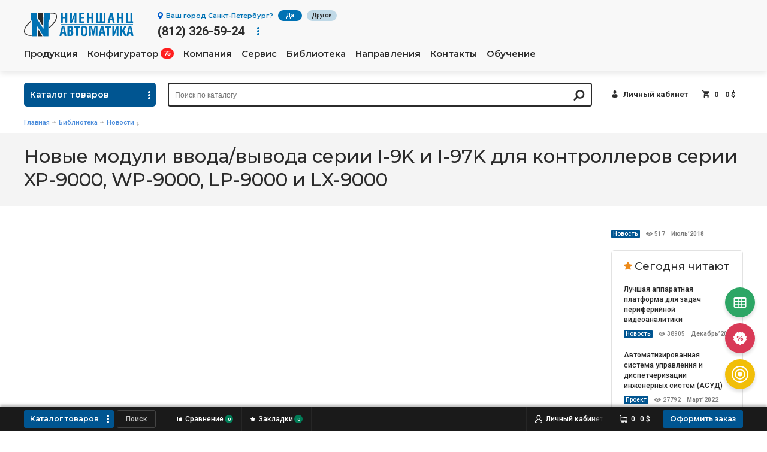

--- FILE ---
content_type: text/html; charset=utf-8
request_url: https://nnz-ipc.ru/news/novye_moduli_vvodavyvoda_serii_i9k_i_i97k_dlya_kontrollerov_serii_xp9000_wp9000_lp9000_i_lx9000/
body_size: 39220
content:
<!DOCTYPE html>
<html lang="ru">
<head id="anchor0">
    <meta charset="utf-8" />
<title>Модули ввода/вывода серии I-9K и I-97K для контроллеров серии 9000</title>
<meta name="description" content="Аппаратные средства промышленной автоматизации. Более 30 лет на рынке, техническая поддержка, наличие товаров на складе, доставка по РФ и сервисный центр! Готовы помочь вам с вашей задачей!"/>
<meta name="keywords" content="автоматизация средства связи контроллеры rs 232 kvm рабочие станции блоки питания конвертер управление сервером компьютеры комплектующие "/>
<meta name="format-detection" content="telephone=no">

    <link rel="canonical" href="https://nnz-ipc.ru/news/novye_moduli_vvodavyvoda_serii_i9k_i_i97k_dlya_kontrollerov_serii_xp9000_wp9000_lp9000_i_lx9000/" />

<meta http-equiv="X-UA-Compatible" content="IE=edge">
<meta name="robots" content="noyaca"/>
<meta name="viewport" content="width=device-width, initial-scale=1.0, maximum-scale=1.0, user-scalable=0">

<link rel="apple-touch-icon" sizes="180x180" href="/templates/nnzipc_nz/images/fav/apple-touch-icon.png">
<link rel="icon" type="image/png" sizes="32x32" href="/templates/nnzipc_nz/images/fav/favicon-32x32.png">
<link rel="icon" type="image/png" sizes="16x16" href="/templates/nnzipc_nz/images/fav/favicon-16x16.png">
<link rel="manifest" href="/templates/nnzipc_nz/images/fav/site.webmanifest">
<link rel="mask-icon" href="/templates/nnzipc_nz/images/fav/safari-pinned-tab.svg" color="#5bbad5">

<meta name="msapplication-TileColor" content="#2b5797">
<meta name="theme-color" content="#ffffff">

<link href="/getcache/mincss/8af775628d0555447f5976f8e744e44a.min.css" rel="stylesheet" type="text/css"><script type="text/javascript">
    function recaptcha_callback_validation(id) {}
    window.recaptchaLoaded = function(){}
    Function.prototype.extend = function(fn) {
        var self = this;
        return function() {
            self.apply(this, arguments);
            fn.apply(this, arguments);
        };
    };
</script>
<script type="text/javascript">!function(){var t=document.createElement("script");t.type="text/javascript",t.async=!0,t.src="https://vk.com/js/api/openapi.js?167",t.onload=function(){VK.Retargeting.Init("VK-RTRG-457472-dMvV6"),VK.Retargeting.Hit()},document.head.appendChild(t)}();</script><noscript><img src="https://vk.com/rtrg?p=VK-RTRG-457472-dMvV6" style="position:fixed; left:-999px;" alt=""/></noscript>
<!-- Google Tag Manager -->

<script>(function(w,d,s,l,i){w[l]=w[l]||[];w[l].push({'gtm.start':

            new Date().getTime(),event:'gtm.js'});var f=d.getElementsByTagName(s)[0],

        j=d.createElement(s),dl=l!='dataLayer'?'&l='+l:'';j.async=true;j.src=

        'https://www.googletagmanager.com/gtm.js?id='+i+dl;f.parentNode.insertBefore(j,f);

    })(window,document,'script','dataLayer','GTM-P8GN8P4F');</script>

<!-- End Google Tag Manager -->
<!-- Facebook Pixel Code -->
<!-- <script>
    !function(f,b,e,v,n,t,s)
    {if(f.fbq)return;n=f.fbq=function(){n.callMethod?
        n.callMethod.apply(n,arguments):n.queue.push(arguments)};
        if(!f._fbq)f._fbq=n;n.push=n;n.loaded=!0;n.version='2.0';
        n.queue=[];t=b.createElement(e);t.async=!0;
        t.src=v;s=b.getElementsByTagName(e)[0];
        s.parentNode.insertBefore(t,s)}(window, document,'script',
        'https://connect.facebook.net/en_US/fbevents.js');
    fbq('init', '365006585018046');
    fbq('track', 'PageView');
</script>
<noscript><img height="1" width="1" style="display:none"
               src="https://www.facebook.com/tr?id=365006585018046&ev=PageView&noscript=1"
    /></noscript> -->
<!-- End Facebook Pixel Code -->

<meta property="og:title" content="Модули ввода/вывода серии I-9K и I-97K для контроллеров серии 9000" />
<meta property="og:description" content="Аппаратные средства промышленной автоматизации. Более 30 лет на рынке, техническая поддержка, наличие товаров на складе, доставка по РФ и сервисный центр! Готовы помочь вам с вашей задачей!" />
<meta property="og:image" content="https://nnz-ipc.ru/images/news/2018/070203_01.jpg" /></head>
<body>
<!-- Google Tag Manager (noscript) -->

<noscript><iframe src="https://www.googletagmanager.com/ns.html?id=GTM-P8GN8P4F"

                  height="0" width="0" style="display:none;visibility:hidden"></iframe></noscript>

<!-- End Google Tag Manager (noscript) -->


<div class="push_container">
    <div class="push_slide">
        <div class="header-town geomobile">
    <span>Ваш город <b>Санкт-Петербург</b>?</span>
    <div class="is-clear"></div>
    <a rel="nofollow" href="javascript:;" data-geo-city="choose" data-id="6386443" class="btn btn-yes js_town_mobile">Да</a>
    <a rel="nofollow" href="javascript:;" data-type="ajax" data-src="/data/geoModal/?cityId=6386443" class="btn js_town_search">Выбрать другой</a>
    <a rel="nofollow" href="javascript:;" class="modal_close geo_close"></a>
    <div class="searchbox searchbox_geo">
        <form>
            <input type="text" name="search" class="searchbox-input" data-geo-city="autocomplete-mobile" placeholder="Начните вводить название города">
            <input type="submit" class="searchbox-btn">
        </form>
    </div>
</div>


<header class="header">
    <div class="headertop">
        <div class="container">
            <div class="headertop_wrap">
                <div class="headertop_left">
                    <div class="header-logo">
                        <a href="/">
                            <img src="/templates/nnzipc_nz/images/newlogo.svg" alt="" class="sm-hidden">
                            <img src="/templates/nnzipc_nz/images/newlogomob.svg" alt="" class="sm-visible">
                        </a>

                    </div>
                        <div class="headphone">
                    <div class="headphone_top sm-hidden header-town">
                                    <a rel="nofollow" href="javascript:;" data-type="ajax" data-src="/data/geoModal/?cityId=6386443" class="headphone_link js_choosetown"><span>Ваш город <b>Санкт-Петербург</b>?</span></a>
                    <a rel="nofollow" href="javascript:;" data-geo-city="choose" data-id="6386443" class="btn btn-yes js_town_yes">Да</a>
                    <a rel="nofollow" href="javascript:;" data-type="ajax" data-src="/data/geoModal/?cityId=6386443" class="btn js_choosetown">Другой</a>
                            </div>
                <div class="headphone_middle">
            <div class="headphone_number"><a href="tel:+78123265924">(812) 326-59-24</a></div>
            <div class="phones_more cs_parent">
                <span class="phones_more-btn cs_child"></span>
                <ul class="phones_more_popup cs_popup">
                                            <li><span><a href="tel:+74959806406">(495) 980-64-06</a></span> Москва</li>
                                            <li><span><a href="tel:+73433119007">(343) 311-90-07</a></span> Екатеринбург</li>
                                            <li><span><a href="tel:+73833300518">(383) 330-05-18</a></span> Новосибирск</li>
                                            <li><span><a href="tel:+77273399717">+7 (727) 339-97-17</a></span> Алматы</li>
                                            <li><span><a href="tel:+375172350034">+375 (17) 235-00-34</a></span> Минск (партнёр)</li>
                                            <li><span><a href="tel:+78123264554">(812) 326-45-54</a></span> Частным лицам</li>
                                    </ul>
            </div>
        </div>
    </div>


                </div>
                <div class="headertop_right">
                    <nav class="navmenu">
                        <ul class="navmenu_user">
                <li><a rel="nofollow" href="/users/login/" class="navmenu_user_lk"><span>Личный кабинет</span></a></li>
        <li><a rel="nofollow" href="/emarket/cart/" class="navmenu_user_cart"><span data-cart="total-amount">0</span> <span data-cart="total-price" data-cart-currency="$">0&nbsp;$</span></a></li>
</ul>


                        <ul>
                        <li class="tb-visible"><a href="/catalogue/">Продукция</a></li>
            <li class="tb-hidden">
                <a href="/catalogue/" class="js_click">Продукция</a>
                <div class="production_menu navmenu_dropdown">
    <div class="container">
        <div class="production_row">
                            <div class="production_column">
                                            <div class="production_img">
                                                            <a href="/catalogue/front/">
                                    <img src="/images/nnz/cat/1.png" alt="Промышленные компьютеры и решения российского производства">
                                </a>
                                                    </div>
                        <div class="production_title"><a href="/catalogue/front/">Промышленные компьютеры и решения российского производства</a></div>
                                                    <ul>
                                                                    <li>
                                        <a href="/catalogue/front/front_compact_gr/">
                                            Промышленные встраиваемые компьютеры Front Compact <small>23</small>                                        </a>
                                    </li>
                                                                    <li>
                                        <a href="/catalogue/front/front_balance_gr/">
                                            Промышленные компьютеры с расширенным функционалом FRONT Balance <small>13</small>                                        </a>
                                    </li>
                                                                    <li>
                                        <a href="/catalogue/front/front_rack_gr/">
                                            Промышленные компьютеры для монтажа в 19” стойку FRONT Rack <small>11</small>                                        </a>
                                    </li>
                                                                    <li>
                                        <a href="/catalogue/front/front_station/">
                                            Промышленные панельные компьютеры Front Station <small>39</small>                                        </a>
                                    </li>
                                                                    <li>
                                        <a href="/monitor/">
                                            Промышленные мониторы Front Display <small>50</small>                                        </a>
                                    </li>
                                                                    <li>
                                        <a href="/catalogue/front/front_systems/">
                                            Специализированные промышленные решения Front System <small>1</small>                                        </a>
                                    </li>
                                                                    <li>
                                        <a href="/catalogue/front/front_hmi/">
                                            Панели оператора – Front HMI <small>8</small>                                        </a>
                                    </li>
                                                                    <li>
                                        <a href="/catalogue/front/front_key/">
                                            Клавиатуры в промышленном исполнении FRONT Key <small>10</small>                                        </a>
                                    </li>
                                                                    <li>
                                        <a href="/catalogue/front/front_control/">
                                            Оборудование для автоматизации Front Control <small>15</small>                                        </a>
                                    </li>
                                                                    <li>
                                        <a href="/catalogue/front/software/">
                                            Программное обеспечение <small>1</small>                                        </a>
                                    </li>
                                                            </ul>
                                                            </div>
                            <div class="production_column">
                                            <div class="production_img">
                                                            <a href="/catalogue/comm/">
                                    <img src="/images/nnz/cat/2.png" alt="Коммуникационное оборудование">
                                </a>
                                                    </div>
                        <div class="production_title"><a href="/catalogue/comm/">Коммуникационное оборудование</a></div>
                                                    <ul>
                                                                    <li>
                                        <a href="/catalogue/comm/ethernet/">
                                            Промышленные коммутаторы <small>2025</small>                                        </a>
                                    </li>
                                                                    <li>
                                        <a href="/catalogue/comm/serial_to_ethernet/">
                                            Преобразователи COM-портов в Ethernet <small>431</small>                                        </a>
                                    </li>
                                                                    <li>
                                        <a href="/catalogue/comm/serial/">
                                            Мультипортовые платы RS-232/422/485 и CAN <small>166</small>                                        </a>
                                    </li>
                                                                    <li>
                                        <a href="/catalogue/comm/wireless/">
                                            Беспроводной доступ <small>92</small>                                        </a>
                                    </li>
                                                                    <li>
                                        <a href="/catalogue/comm/converters/">
                                            Преобразователи и повторители <small>656</small>                                        </a>
                                    </li>
                                                                    <li>
                                        <a href="/catalogue/comm/software/">
                                            Программное обеспечение <small>17</small>                                        </a>
                                    </li>
                                                                    <li>
                                        <a href="/catalogue/comm/network_accesories/">
                                            Комплектующие для коммутаторов <small>271</small>                                        </a>
                                    </li>
                                                                    <li>
                                        <a href="/catalogue/comm/accessories/">
                                            Аксессуары <small>492</small>                                        </a>
                                    </li>
                                                            </ul>
                                                            </div>
                            <div class="production_column">
                                            <div class="production_img">
                                                            <a href="/catalogue/ipc/">
                                    <img src="/images/nnz/cat/3.png" alt="Промышленные компьютеры и комплектующие">
                                </a>
                                                    </div>
                        <div class="production_title"><a href="/catalogue/ipc/">Промышленные компьютеры и комплектующие</a></div>
                                                    <ul>
                                                                    <li>
                                        <a href="/catalogue/ipc/embedded_pc/">
                                            Встраиваемые компьютеры <small>1049</small>                                        </a>
                                    </li>
                                                                    <li>
                                        <a href="/catalogue/ipc/single-board/">
                                            Одноплатные компьютеры <small>272</small>                                        </a>
                                    </li>
                                                                    <li>
                                        <a href="/catalogue/ipc/processor_modules/">
                                            Процессорные модули <small>213</small>                                        </a>
                                    </li>
                                                                    <li>
                                        <a href="/catalogue/ipc/machine_vision_cameras/">
                                            Камеры машинного зрения <small>173</small>                                        </a>
                                    </li>
                                                                    <li>
                                        <a href="/catalogue/ipc/panel_pc/">
                                            Панельные компьютеры <small>969</small>                                        </a>
                                    </li>
                                                                    <li>
                                        <a href="/catalogue/ipc/computers/">
                                            Компьютеры в 19" стойку <small>161</small>                                        </a>
                                    </li>
                                                                    <li>
                                        <a href="/catalogue/ipc/processor_boards/">
                                            Промышленные процессорные платы <small>364</small>                                        </a>
                                    </li>
                                                                    <li>
                                        <a href="/catalogue/ipc/backplane/">
                                            Пассивные кросс-платы <small>147</small>                                        </a>
                                    </li>
                                                                    <li>
                                        <a href="/catalogue/ipc/chassis/">
                                            Промышленные компьютерные корпуса <small>219</small>                                        </a>
                                    </li>
                                                                    <li>
                                        <a href="/catalogue/ipc/power_supply/">
                                            Промышленные блоки питания <small>366</small>                                        </a>
                                    </li>
                                                                    <li>
                                        <a href="/catalogue/ipc/accelerators/">
                                            Ускорители нейронных сетей <small>7</small>                                        </a>
                                    </li>
                                                                    <li>
                                        <a href="/catalogue/ipc/components/">
                                            Процессоры, память и накопители <small>707</small>                                        </a>
                                    </li>
                                                                    <li>
                                        <a href="/catalogue/ipc/accessories/">
                                            Аксессуары и модули расширения <small>1419</small>                                        </a>
                                    </li>
                                                            </ul>
                                                            </div>
                            <div class="production_column">
                                            <div class="production_img">
                                                            <a href="/catalogue/automation/">
                                    <img src="/images/nnz/cat/4.png" alt="Оборудование для автоматизации">
                                </a>
                                                    </div>
                        <div class="production_title"><a href="/catalogue/automation/">Оборудование для автоматизации</a></div>
                                                    <ul>
                                                                    <li>
                                        <a href="/catalogue/automation/hmi/">
                                            Панели оператора (HMI) <small>157</small>                                        </a>
                                    </li>
                                                                    <li>
                                        <a href="/catalogue/automation/controllers/">
                                            Программируемые контроллеры <small>388</small>                                        </a>
                                    </li>
                                                                    <li>
                                        <a href="/catalogue/automation/io/">
                                            Модули ввода/вывода сигналов <small>1221</small>                                        </a>
                                    </li>
                                                                    <li>
                                        <a href="/catalogue/automation/io_boards/">
                                            Платы ввода/вывода сигналов <small>175</small>                                        </a>
                                    </li>
                                                                    <li>
                                        <a href="/catalogue/automation/extension_chassis/">
                                            Модульные корзины ввода/вывода  <small>51</small>                                        </a>
                                    </li>
                                                                    <li>
                                        <a href="/catalogue/automation/specialized_modules/">
                                            Специализированные модули <small>245</small>                                        </a>
                                    </li>
                                                                    <li>
                                        <a href="/catalogue/automation/specialized_boards/">
                                            Специализированные платы <small>195</small>                                        </a>
                                    </li>
                                                                    <li>
                                        <a href="/catalogue/automation/preobrazovateli_chastoty/">
                                            Преобразователи частоты <small>162</small>                                        </a>
                                    </li>
                                                                    <li>
                                        <a href="/catalogue/automation/video/">
                                            IP-видеонаблюдение <small>112</small>                                        </a>
                                    </li>
                                                                    <li>
                                        <a href="/catalogue/automation/remote_data_logger/">
                                            Системы измерения <small>107</small>                                        </a>
                                    </li>
                                                                    <li>
                                        <a href="/catalogue/automation/lcard/">
                                            Оборудование фирмы L-card <small>82</small>                                        </a>
                                    </li>
                                                                    <li>
                                        <a href="/catalogue/automation/automation_accesories/">
                                            Аксессуары <small>117</small>                                        </a>
                                    </li>
                                                            </ul>
                                                            </div>
                            <div class="production_column">
                                            <div class="production_img">
                                                            <a href="/catalogue/dc_equipment/">
                                    <img src="/images/nnz/cat/5.png" alt="Оборудование для ЦОД">
                                </a>
                                                    </div>
                        <div class="production_title"><a href="/catalogue/dc_equipment/">Оборудование для ЦОД</a></div>
                                                    <ul>
                                                                    <li>
                                        <a href="/catalogue/dc_equipment/power_distribution/">
                                            Распределение электропитания <small>116</small>                                        </a>
                                    </li>
                                                                    <li>
                                        <a href="/catalogue/dc_equipment/remote_access/">
                                            Средства удаленного доступа <small>14</small>                                        </a>
                                    </li>
                                                                    <li>
                                        <a href="/catalogue/dc_equipment/dc_monitoring/">
                                            Мониторинг <small>39</small>                                        </a>
                                    </li>
                                                                    <li>
                                        <a href="/catalogue/dc_equipment/dc_accessories/">
                                            Аксессуары <small>67</small>                                        </a>
                                    </li>
                                                            </ul>
                                                                    <div class="production_img">
                                                            <a href="/catalogue/rugged_mobile_computers/">
                                    <img src="/images/nnz/cat/6.png" alt="Мобильные компьютеры">
                                </a>
                                                    </div>
                        <div class="production_title"><a href="/catalogue/rugged_mobile_computers/">Мобильные компьютеры</a></div>
                                                    <ul>
                                                                    <li>
                                        <a href="/catalogue/rugged_mobile_computers/rugged_notebook/">
                                            Защищенные ноутбуки <small>15</small>                                        </a>
                                    </li>
                                                                    <li>
                                        <a href="/catalogue/rugged_mobile_computers/rugged_tablet/">
                                            Защищенные планшеты <small>34</small>                                        </a>
                                    </li>
                                                                    <li>
                                        <a href="/catalogue/rugged_mobile_computers/rugged_handheld/">
                                            Защищенные коммуникаторы и промышленные КПК <small>3</small>                                        </a>
                                    </li>
                                                                    <li>
                                        <a href="/catalogue/rugged_mobile_computers/rugged_vehicle/">
                                            Автомобильные компьютеры <small>7</small>                                        </a>
                                    </li>
                                                                    <li>
                                        <a href="/catalogue/rugged_mobile_computers/accessories/">
                                            Аксессуары <small>329</small>                                        </a>
                                    </li>
                                                            </ul>
                                                            </div>
                            <div class="production_column">
                                            <div class="production_img">
                                                            <a href="/catalogue/monitors_peripherals/">
                                    <img src="/images/nnz/cat/7.png" alt="Мониторы и периферия ">
                                </a>
                                                    </div>
                        <div class="production_title"><a href="/catalogue/monitors_peripherals/">Мониторы и периферия </a></div>
                                                    <ul>
                                                                    <li>
                                        <a href="/catalogue/monitors_peripherals/monitors/">
                                            Мониторы и дисплеи <small>640</small>                                        </a>
                                    </li>
                                                                    <li>
                                        <a href="/catalogue/monitors_peripherals/consoles/">
                                            ЖК - консоли управления <small>153</small>                                        </a>
                                    </li>
                                                                    <li>
                                        <a href="/catalogue/monitors_peripherals/keyboards/">
                                            Промышленные клавиатуры <small>356</small>                                        </a>
                                    </li>
                                                                    <li>
                                        <a href="/catalogue/monitors_peripherals/pointing_devices/">
                                            Профессиональные указательные устройства <small>148</small>                                        </a>
                                    </li>
                                                                    <li>
                                        <a href="/catalogue/monitors_peripherals/accessories/">
                                            Аксессуары <small>98</small>                                        </a>
                                    </li>
                                                            </ul>
                                                                    <div class="production_img">
                                                            <a href="/catalogue/video/">
                                    <img src="/images/nnz/cat/8.png" alt="Видеонаблюдение">
                                </a>
                                                    </div>
                        <div class="production_title"><a href="/catalogue/video/">Видеонаблюдение</a></div>
                                                    <ul>
                                                                    <li>
                                        <a href="/catalogue/video/cam/">
                                            Камеры <small>590</small>                                        </a>
                                    </li>
                                                                    <li>
                                        <a href="/catalogue/video/shkafy/">
                                            Шкафы <small>21</small>                                        </a>
                                    </li>
                                                                    <li>
                                        <a href="/catalogue/video/videorec/">
                                            Видеорегистраторы и серверы видеонаблюдения <small>114</small>                                        </a>
                                    </li>
                                                            </ul>
                                                            </div>
                    </div>
    </div>
    <a href="#" class="production_close js_prod_close"></a>
</div><!-- /production_menu -->
            </li>
                                <li>
                <a href="/konfigurator/">
                    <span>Конфигуратор</span>
                    <span class="marker">75</span>
                </a>
            </li>
                                <li>
                <a href="/company/" class="js_click">Компания</a>
                <div class="navmenu_dropdown">
    <div class="container">
        <div class="row">
            <div class="grid20">
    <div class="navmenu_dropdown_anonse">
                    <a href="/nashi_kompetencii/" class="navmenu_dropdown_image" style="background-image: url(/images/nnz/menu/company-competencii.jpg);"></a>
                <h5><a href="/nashi_kompetencii/">Наши компетенции</a></h5>
            </div>
</div><!-- /grid -->

<div class="grid20">
    <div class="navmenu_dropdown_anonse">
                    <a href="/company/istoriya_kompanii/" class="navmenu_dropdown_image" style="background-image: url(/images/nnz/menu/company-history.jpg);"></a>
                <h5><a href="/company/istoriya_kompanii/">История компании</a></h5>
            </div>
</div><!-- /grid -->

<div class="grid20">
    <div class="navmenu_dropdown_anonse">
                    <a href="/company/vakansii/" class="navmenu_dropdown_image" style="background-image: url(/images/nnz/menu/company-career.jpg);"></a>
                <h5><a href="/company/vakansii/">Карьера</a></h5>
            </div>
</div><!-- /grid -->

<div class="grid20">
    <div class="navmenu_dropdown_anonse">
                    <a href="/company/contacts/" class="navmenu_dropdown_image" style="background-image: url(/images/nnz/menu/company-contacts.jpg);"></a>
                <h5><a href="/company/contacts/">Наши офисы</a></h5>
            </div>
</div><!-- /grid -->


            <div class="grid20 navmenu_dropdown_nav">
                <ul>
                                            <li><a href="/company/">О компании</a></li>
                                            <li><a href="/nashi_kompetencii/">Наши компетенции</a></li>
                                            <li><a href="/company/istoriya_kompanii/">История компании</a></li>
                                            <li><a href="/company/vakansii/">Карьера</a></li>
                                            <li><a href="/our_docs/">Наши документы</a></li>
                                            <li><a href="/company/contacts/">Контакты</a></li>
                                    </ul>
            </div>
        </div>
    </div>
    <a href="#" class="production_close js_prod_close"></a>
</div>            </li>
                                <li>
                <a href="/servis/" class="js_click">Сервис</a>
                <div class="navmenu_dropdown">
    <div class="container">
        <div class="row">
            <div class="grid20">
    <div class="navmenu_dropdown_anonse">
                    <a href="/servis/test_drajv/" class="navmenu_dropdown_image" style="background-image: url(/images/nnz/menu/test.png);"></a>
                <h5><a href="/servis/test_drajv/">Тест-драйв оборудования</a></h5>
                    <p>Возьмите оборудование на тест или закажите тестирование в нашей лаборатории</p>
            </div>
</div><!-- /grid -->

<div class="grid20">
    <div class="navmenu_dropdown_anonse">
                    <a href="/nnz_prajs-list_zaprosit/" class="navmenu_dropdown_image" style="background-image: url(/images/nnz/menu/price.png);"></a>
                <h5><a href="/nnz_prajs-list_zaprosit/">Запросить прайс-лист</a></h5>
                    <p>Актуальные прайсы на всю продукцию каждый день</p>
            </div>
</div><!-- /grid -->

<div class="grid20">
    <div class="navmenu_dropdown_anonse">
                    <a href="/servis/client_service/" class="navmenu_dropdown_image" style="background-image: url(/images/nnz/menu/service-zayavka_remont.jpg);"></a>
                <h5><a href="/servis/client_service/">Ремонт оборудования</a></h5>
                    <p>Проверка статуса ремонта оборудования онлайн</p>
            </div>
</div><!-- /grid -->

<div class="grid20">
    <div class="navmenu_dropdown_anonse">
                    <a href="/servis/documentation_software/" class="navmenu_dropdown_image" style="background-image: url(/images/nnz/menu/service-download_docs.jpg);"></a>
                <h5><a href="/servis/documentation_software/">Скачать документацию</a></h5>
            </div>
</div><!-- /grid -->


            <div class="grid20 navmenu_dropdown_nav">
                <ul>
                                            <li><a href="/servis/test_drajv/">Тест-драйв оборудования</a></li>
                                            <li><a href="/nnz_prajs-list_zaprosit/">Запросить прайс-лист</a></li>
                                            <li><a href="/servis/client_service/">Ремонт оборудования</a></li>
                                            <li><a href="/servis/documentation_software/">Скачать документацию</a></li>
                                    </ul>
            </div>
        </div>
    </div>
    <a href="#" class="production_close js_prod_close"></a>
</div>            </li>
                                <li>
                <a href="/library/" class="js_click">Библиотека</a>
                <div class="navmenu_dropdown">
    <div class="container">
        <div class="row row_lines">
                                                <div class="grid2">
                        <h5><a href="/news/">Новости</a></h5>

                            <div class="navdrop_lib">
        <div class="navdrop_lib_img"><a href="/news/kursy_povysheniya_kvalifikacii_2026_v_nienshancakademii/"><img src="/images/cms/thumbs/96f3624787d49cb3c5cfcea2db885f9edb73009e/raspisanie-akademii-prev_yu_43_auto_jpg_5_100.jpg.webp"/></a></div>
        <div class="navdrop_lib_title"><a href="/news/kursy_povysheniya_kvalifikacii_2026_v_nienshancakademii/">Курсы повышения квалификации 2026 в «Ниеншанц-Академии» — Moxa, Weintek, ИнЗер, Kyland</a></div>
        <div class="navdrop_lib_meta">
                            <span class="newsfull_views">199</span>
                                        <span class="newsfull_date">Декабрь’2025</span>
                    </div>
    </div>
    <div class="navdrop_lib">
        <div class="navdrop_lib_img"><a href="/news/finalnaya_igra_goda_memo_prisoedinyajtes_v_telegram/"><img src="/images/cms/thumbs/96f3624787d49cb3c5cfcea2db885f9edb73009e/banner-news-memo_43_auto_jpg_5_100.jpg.webp"/></a></div>
        <div class="navdrop_lib_title"><a href="/news/finalnaya_igra_goda_memo_prisoedinyajtes_v_telegram/">Финальная игра года: МЕМО — присоединяйтесь в Telegram</a></div>
        <div class="navdrop_lib_meta">
                            <span class="newsfull_views">217</span>
                                        <span class="newsfull_date">Декабрь’2025</span>
                    </div>
    </div>
                    </div>
                                    <div class="grid2">
                        <h5><a href="/review/">Обзоры</a></h5>

                            <div class="navdrop_lib">
        <div class="navdrop_lib_img"><a href="/review/chto_takoe_shlyuz_seti_460_i_pochemu_on_tak_vazhen_dlya_sovremennogo_sudohodstva/"><img src="/images/cms/thumbs/96f3624787d49cb3c5cfcea2db885f9edb73009e/mg-460-preview_43_auto_jpg_5_100.jpg.webp"/></a></div>
        <div class="navdrop_lib_title"><a href="/review/chto_takoe_shlyuz_seti_460_i_pochemu_on_tak_vazhen_dlya_sovremennogo_sudohodstva/">Что такое шлюз сети 460, и почему он так важен для современного судоходства?</a></div>
        <div class="navdrop_lib_meta">
                            <span class="newsfull_views">1125</span>
                                        <span class="newsfull_date">Ноябрь’2025</span>
                    </div>
    </div>
    <div class="navdrop_lib">
        <div class="navdrop_lib_img"><a href="/review/explosion-proof_tablet-and-laptop/"><img src="/images/cms/thumbs/bd6044fc3c9354c7880f64194768afaf36d66804/explosion-proof-1_43_auto_jpg_5_100.jpg.webp"/></a></div>
        <div class="navdrop_lib_title"><a href="/review/explosion-proof_tablet-and-laptop/">Взрывозащита. Что важно знать при выборе взрывозащищенного планшета или ноутбука?</a></div>
        <div class="navdrop_lib_meta">
                            <span class="newsfull_views">8901</span>
                                        <span class="newsfull_date">Декабрь’2024</span>
                    </div>
    </div>
                    </div>
                                    <div class="grid2">
                        <h5><a href="/sobytiya/">События</a></h5>

                        <a href="/sobytiya/mfes2025/" class="also also_single also_events" style="background-image: url(/images/cms/thumbs/96f3624787d49cb3c5cfcea2db885f9edb73009e/mfes-anons_auto_220_jpg_5_100.jpg.webp);">
    <span class="also_entry">
        <span class="also_name">«Ниеншанц-Автоматика» на Международном форуме «Электрические сети-2025», 2-4 декабря, Москва</span>
    </span>
</a>
    <div class="also_events_more"><a href="/sobytiya/">Все события</a></div>
                    </div>
                                    <div class="grid2">
                        <h5><a href="/projects/">Внедрения</a></h5>

                            <div class="navdrop_lib">
        <div class="navdrop_lib_img"><a href="/projects/intellektualnye_transportnye_resheniya_ot_kompanii_axiomtek/"><img src="/images/cms/thumbs/cae6d7c586bf9851f7d9ee5d7a9d9f44d01e4752/axiomtek-solutions_43_auto_jpg_5_100.jpg.webp"/></a></div>
        <div class="navdrop_lib_title"><a href="/projects/intellektualnye_transportnye_resheniya_ot_kompanii_axiomtek/">Интеллектуальные транспортные решения от компании Axiomtek</a></div>
        <div class="navdrop_lib_meta">
                            <span class="newsfull_views">34103</span>
                                        <span class="newsfull_date">Февраль’2023</span>
                    </div>
    </div>
    <div class="navdrop_lib">
        <div class="navdrop_lib_img"><a href="/projects/sau_is/"><img src="/images/cms/thumbs/7dc4a49e10686ed3883c71fa8bf999af1ae6c87c/sau-is-prev_43_auto_jpg_5_100.jpg.webp"/></a></div>
        <div class="navdrop_lib_title"><a href="/projects/sau_is/">Система автоматического  управления инверторной станции на СЭС</a></div>
        <div class="navdrop_lib_meta">
                            <span class="newsfull_views">1411</span>
                                        <span class="newsfull_date">Октябрь’2025</span>
                    </div>
    </div>
                    </div>
                                    <div class="grid2">
                        <h5><a href="/video/">Видео</a></h5>

                            <div class="navdrop_lib">
        <div class="navdrop_lib_img"><a href="/video/gmsl-ii/"><img src="/images/cms/thumbs/be169fb6935d2548c9989d55e222086d9d7987ec/video-gmsl-ii_43_auto_jpg_5_100.jpg.webp"/></a></div>
        <div class="navdrop_lib_title"><a href="/video/gmsl-ii/">GMSL камеры реального времени - непревзойдённое решение для систем ИИ</a></div>
        <div class="navdrop_lib_meta">
                            <span class="newsfull_views">356</span>
                                        <span class="newsfull_date">Декабрь’2025</span>
                    </div>
    </div>
    <div class="navdrop_lib">
        <div class="navdrop_lib_img"><a href="/video/rspan/"><img src="/images/cms/thumbs/be169fb6935d2548c9989d55e222086d9d7987ec/rspan-video_43_auto_jpg_5_100.jpg.webp"/></a></div>
        <div class="navdrop_lib_title"><a href="/video/rspan/">Удаленное зеркалирование трафика (RSPAN) на коммутаторах MOXA</a></div>
        <div class="navdrop_lib_meta">
                            <span class="newsfull_views">4584</span>
                                        <span class="newsfull_date">Март’2025</span>
                    </div>
    </div>
                    </div>
                            
                            <div class="grid2 navmenu_dropdown_nav">
                    <ul>
                                                    <li><a href="/catalogues/">Каталоги</a></li>
                                                    <li><a href="/certificates/">Сертификаты</a></li>
                                                    <li><a href="/info/">Инфо-ресурсы</a></li>
                                                    <li><a href="/glossarij/">Глоссарий</a></li>
                                                    <li><a href="/celevye_stranicy/">Целевые страницы</a></li>
                                                    <li><a href="/dajdzhest/">Дайджесты</a></li>
                                            </ul>
                </div>
                    </div>
    </div>
    <a href="#" class="production_close js_prod_close"></a>
</div>            </li>
                                <li>
                <a href="/napravleniya/" class="js_click">Направления</a>
                <div class="navmenu_dropdown">
    <div class="container">
        <div class="row">
            <div class="grid20">
    <div class="navmenu_dropdown_anonse">
                    <a href="/servis/kb_nnz/" class="navmenu_dropdown_image" style="background-image: url(/images/nnz/menu/konstruktorskaya_gruppa.png);"></a>
                <h5><a href="/servis/kb_nnz/">Конструкторское бюро</a></h5>
                    <p>48 часов от идеи до реализации</p>
            </div>
</div><!-- /grid -->

<div class="grid20">
    <div class="navmenu_dropdown_anonse">
                    <a href="/ai/" class="navmenu_dropdown_image" style="background-image: url(/images/nnz/menu/laboratoriya_ii.png);"></a>
                <h5><a href="/ai/">Лаборатория искусственного интеллекта</a></h5>
            </div>
</div><!-- /grid -->

<div class="grid20">
    <div class="navmenu_dropdown_anonse">
                    <a href="/servis/test_lab/" class="navmenu_dropdown_image" style="background-image: url(/images/nnz/menu/naprav-test-lab.jpg);"></a>
                <h5><a href="/servis/test_lab/">Тестовая лаборатория</a></h5>
            </div>
</div><!-- /grid -->

<div class="grid20">
    <div class="navmenu_dropdown_anonse">
                    <a href="/company/vendors/" class="navmenu_dropdown_image" style="background-image: url(/images/nnz/menu/logos.png);"></a>
                <h5><a href="/company/vendors/">Производители</a></h5>
                    <p>Сотрудничаем с ведущими мировыми и российскими производителями</p>
            </div>
</div><!-- /grid -->


            <div class="grid20 navmenu_dropdown_nav">
                <ul>
                                            <li><a href="/servis/kb_nnz/">Конструкторское бюро</a></li>
                                            <li><a href="/ai/">Лаборатория искусственного интеллекта</a></li>
                                            <li><a href="/servis/test_lab/">Тестовая лаборатория</a></li>
                                            <li><a href="/company/vendors/">Производители</a></li>
                                    </ul>
            </div>
        </div>
    </div>
    <a href="#" class="production_close js_prod_close"></a>
</div>            </li>
                                <li>
                <a href="/company/contacts/" class="js_click">Контакты</a>
                <div class="navmenu_dropdown">
    <div class="container">
        <div class="row drop_contacts">
                            <div class="grid2">
                    <h5>Москва</h5>
                                            <div class="contacts_card_item phone"><a href="tel:+74959806406">(495) 980-64-06</a></div>
                                                                                    <div class="contacts_table-time online">
                            Пн-Пт: 10:00ー18:00<br />
                            Сб, Вс: выходные
                            <div class="tooltip">Офис открыт</div>
                        </div>
                                                                                            <div class="email_line_wrap">
                                <a href="mailto:msk@nnz.ru">msk@nnz.ru</a>
                            </div>
                                                                                        <div class="email_line_wrap">
                                                                                                <a rel="nofollow" href="#mapframe-6387327-0" class="onmap" data-fancybox data-src="#mapframe-6387327-0">На карте</a>
                                                        </div>
                                                                <div class="contacts_table_btn">
                            <a href="/company/contacts/#6387327" class="btn btn-sm">Подробнее</a>
                        </div>
                                    </div>
                            <div class="grid2">
                    <h5>Санкт-Петербург</h5>
                                            <div class="contacts_card_item phone"><a href="tel:+78123265924">(812) 326-59-24</a></div>
                                                                                            <div class="contacts_card_item phone"><a href="tel:+78123262002">(812) 326-20-02</a></div>
                                                                                        <div class="contacts_table-time online">
                            Пн-Пт: 10:00ー18:00<br />
                            Сб, Вс: выходные
                            <div class="tooltip">Офис открыт</div>
                        </div>
                                                                                            <div class="email_line_wrap">
                                <a href="mailto:ipc@nnz.ru">ipc@nnz.ru</a>
                            </div>
                                                                                        <div class="email_line_wrap">
                                                                                                <a rel="nofollow" href="#mapframe-6387326-0" class="onmap" data-fancybox data-src="#mapframe-6387326-0">На карте</a>
                                                        </div>
                                                                <div class="contacts_table_btn">
                            <a href="/company/contacts/#6387326" class="btn btn-sm">Подробнее</a>
                        </div>
                                    </div>
                            <div class="grid2">
                    <h5>Екатеринбург</h5>
                                            <div class="contacts_card_item phone"><a href="tel:+73433119007">(343) 311-90-07</a></div>
                                                                                    <div class="contacts_table-time">
                            Пн-Пт: 10:00ー18:00<br />
                            Сб, Вс: выходные
                            <div class="tooltip">Офис закрыт</div>
                        </div>
                                                                                            <div class="email_line_wrap">
                                <a href="mailto:ekb@nnz-ipc.ru">ekb@nnz-ipc.ru</a>
                            </div>
                                                                                        <div class="email_line_wrap">
                                                                                                <a rel="nofollow" href="#mapframe-6387328-0" class="onmap" data-fancybox data-src="#mapframe-6387328-0">На карте</a>
                                                        </div>
                                                                <div class="contacts_table_btn">
                            <a href="/company/contacts/#6387328" class="btn btn-sm">Подробнее</a>
                        </div>
                                    </div>
                            <div class="grid2">
                    <h5>Новосибирск</h5>
                                            <div class="contacts_card_item phone"><a href="tel:+73833300518">(383) 330-05-18</a></div>
                                                                                            <div class="contacts_card_item phone"><a href="tel:+79913762211">+7-991-376-22-11</a></div>
                                                                                        <div class="contacts_table-time">
                            Пн-Пт: 08:30ー17:30<br />
                            Сб, Вс: выходные
                            <div class="tooltip">Офис закрыт</div>
                        </div>
                                                                                            <div class="email_line_wrap">
                                <a href="mailto:nsk@nnz-ipc.ru">nsk@nnz-ipc.ru</a>
                            </div>
                                                                                        <div class="email_line_wrap">
                                                                                                <a rel="nofollow" href="#mapframe-6387329-0" class="onmap" data-fancybox data-src="#mapframe-6387329-0">На карте</a>
                                                        </div>
                                                                <div class="contacts_table_btn">
                            <a href="/company/contacts/#6387329" class="btn btn-sm">Подробнее</a>
                        </div>
                                    </div>
                            <div class="grid2">
                    <h5>Алматы</h5>
                                            <div class="contacts_card_item phone"><a href="tel:+77273399717">+7 (727) 339-97-17</a></div>
                                                                                    <div class="contacts_table-time">
                            Пн-Пт: 9:30 - 18:00<br />
                            Сб, Вс: выходные
                            <div class="tooltip">Офис закрыт</div>
                        </div>
                                                                                            <div class="email_line_wrap">
                                <a href="mailto:kaz@nnz.ru">kaz@nnz.ru</a>
                            </div>
                                                                                        <div class="email_line_wrap">
                                                                                                <a rel="nofollow" href="#mapframe-6387330-0" class="onmap" data-fancybox data-src="#mapframe-6387330-0">На карте</a>
                                                        </div>
                                                                <div class="contacts_table_btn">
                            <a href="/company/contacts/#6387330" class="btn btn-sm">Подробнее</a>
                        </div>
                                    </div>
                            <div class="grid2">
                    <h5>Минск (партнёр)</h5>
                                            <div class="contacts_card_item phone"><a href="tel:+375172350034">+375 (17) 235-00-34</a></div>
                                                                                            <div class="contacts_card_item phone"><a href="tel:+375293031621">+375( 29) 303-16-21</a></div>
                                                                                                                                        <div class="email_line_wrap">
                                <a href="mailto:mail@itnext.by">mail@itnext.by</a>
                            </div>
                                                                                        <div class="email_line_wrap">
                                                                                                <a rel="nofollow" href="#mapframe-21044670-0" class="onmap" data-fancybox data-src="#mapframe-21044670-0">На карте</a>
                                                        </div>
                                                                <div class="contacts_table_btn">
                            <a href="/company/contacts/#21044670" class="btn btn-sm">Подробнее</a>
                        </div>
                                    </div>
                            <div class="grid2">
                    <h5>Частным лицам</h5>
                                            <div class="contacts_card_item phone"><a href="tel:+78123264554">(812) 326-45-54</a></div>
                                                                                            <div class="contacts_card_item phone"><a href="tel:+788003000654">8-800-300-06-54</a></div>
                                                                                                                                        <div class="email_line_wrap">
                                <a href="mailto:ipc-shopping@nnz.ru">ipc-shopping@nnz.ru</a>
                            </div>
                                                                                        <div class="email_line_wrap">
                                                                                                <a rel="nofollow" href="#mapframe-35130941-0" class="onmap" data-fancybox data-src="#mapframe-35130941-0">На карте</a>
                                                        </div>
                                                                <div class="contacts_table_btn">
                            <a href="/company/contacts/#35130941" class="btn btn-sm">Подробнее</a>
                        </div>
                                    </div>
                    </div>
                    <a href="/company/contacts/" class="btn btn-block">Подробнее</a>
            </div>
    <a href="#" class="production_close js_prod_close"></a>
</div>            </li>
                                <li><a href="https://www.nnz-academy.ru">Обучение</a></li>
            </ul>
<div class="showmenu"></div>                        <div class="showmenu"></div>

                        <ul class="navmenu_town">
                            <li><a rel="nofollow" href="#" class="js_geomobile">Санкт-Петербург</a></li>
                        </ul>
                    </nav>
                    <div class="mailbox tb-visible cs_parent">
                        <span class="mailbox_btn cs_child"></span>
                        <ul class="phones_more_popup mailbox_popup cs_popup">
                            <li><span><a href="mailto:ipc@nnz.ru">ipc@nnz.ru</a></span> Сделать заказ</li>
                            <li><span><a href="mailto:ipc_director@nnz.ru">ipc_director@nnz.ru</a></span> Руководство компании</li>
                        </ul>
                    </div>
                    <a rel="nofollow" href="#" class="bars js_bars"></a>
                </div>
            </div>
        </div>
    </div>
    <div class="container">
    <div class="topsearch">
                    <div class="topsearch-box catwrap cs_parent">
                <span class="catbtn cs_child">Каталог товаров</span>
                <div class="cs_popup catwin catwin_side">
                    <ul>
                                                    <li>
                                <a href="/catalogue/front/">Промышленные компьютеры и решения российского производства</a>
                                                                    <ul>
                                            <li>
        <a href="/catalogue/front/front_compact_gr/"><span>FRONT Compact – Встраиваемые компьютеры <small>23</small></span></a>
                    <ul>
                <li class="title">FRONT Compact – Встраиваемые компьютеры</li>
                    <li class="empty">
        <a href="/catalogue/front/front_compact_gr/ultracompact/"><span>FRONT Compact – Ультракомпактные <small>5</small></span></a>
            </li>
    <li class="empty">
        <a href="/catalogue/front/front_compact_gr/din/"><span>FRONT Compact – На DIN-рейку <small>5</small></span></a>
            </li>
    <li class="empty">
        <a href="/catalogue/front/front_compact_gr/standard/"><span>FRONT Compact – Стандартные <small>8</small></span></a>
            </li>
    <li class="empty">
        <a href="/catalogue/front/front_compact_gr/spec/"><span>FRONT Compact – Специализированные <small>5</small></span></a>
            </li>
            </ul>
            </li>
    <li>
        <a href="/catalogue/front/front_balance_gr/"><span>FRONT Balance - Компьютеры с расширенным функционалом <small>13</small></span></a>
                    <ul>
                <li class="title">FRONT Balance - Компьютеры с расширенным функционалом</li>
                    <li class="empty">
        <a href="/catalogue/front/front_balance_gr/standard/"><span>FRONT Balance - Стандартные <small>4</small></span></a>
            </li>
    <li class="empty">
        <a href="/catalogue/front/front_balance_gr/expand/"><span>FRONT Balance - Расширяемые <small>5</small></span></a>
            </li>
    <li class="empty">
        <a href="/catalogue/front/front_balance_gr/spec/"><span>FRONT Balance - Специализированные <small>4</small></span></a>
            </li>
            </ul>
            </li>
    <li>
        <a href="/catalogue/front/front_rack_gr/"><span>FRONT Rack – Компьютеры для монтажа в 19” стойку <small>11</small></span></a>
                    <ul>
                <li class="title">FRONT Rack – Компьютеры для монтажа в 19” стойку</li>
                    <li class="empty">
        <a href="/catalogue/front/front_rack_gr/1u/"><span>FRONT Rack - Высота 1U <small>1</small></span></a>
            </li>
    <li class="empty">
        <a href="/catalogue/front/front_rack_gr/2u/"><span>FRONT Rack - Высота 2U <small>4</small></span></a>
            </li>
    <li class="empty">
        <a href="/catalogue/front/front_rack_gr/4u/"><span>FRONT Rack - Высота 4U <small>6</small></span></a>
            </li>
            </ul>
            </li>
    <li class="empty">
        <a href="/catalogue/front/front_station/"><span>FRONT Station – Панельные компьютеры <small>39</small></span></a>
            </li>
    <li>
        <a href="/catalogue/front/front_display/"><span>FRONT Display - мониторы и дисплейные решения <small>51</small></span></a>
                    <ul>
                <li class="title">FRONT Display - мониторы и дисплейные решения</li>
                    <li class="empty">
        <a href="/catalogue/front/front_display/monitor/"><span>FRONT Display – Мониторы <small>50</small></span></a>
            </li>
    <li class="empty">
        <a href="/catalogue/front/front_display/components/"><span>FRONT Display – Комплектующие <small>1</small></span></a>
            </li>
            </ul>
            </li>
    <li class="empty">
        <a href="/catalogue/front/front_systems/"><span>FRONT System – Специализированные решения <small>1</small></span></a>
            </li>
    <li class="empty">
        <a href="/catalogue/front/front_key/"><span>FRONT Key – клавиатуры в промышленном исполнении <small>10</small></span></a>
            </li>
    <li class="empty">
        <a href="/catalogue/front/front_hmi/"><span>FRONT HMI – Панели оператора <small>8</small></span></a>
            </li>
    <li class="empty">
        <a href="/catalogue/front/front_control/"><span>FRONT Control – Оборудование для автоматизации <small>15</small></span></a>
            </li>
    <li class="empty">
        <a href="/catalogue/front/software/"><span>Программное обеспечение <small>1</small></span></a>
            </li>
                                    </ul>
                                                            </li>
                                                    <li>
                                <a href="/catalogue/comm/">Коммуникационное оборудование</a>
                                                                    <ul>
                                            <li>
        <a href="/catalogue/comm/ethernet/"><span>Промышленные коммутаторы <small>2025</small></span></a>
                    <ul>
                <li class="title">Промышленные коммутаторы</li>
                    <li class="empty">
        <a href="/catalogue/comm/ethernet/unmanaged/"><span>Неуправляемые коммутаторы для DIN-рейки <small>291</small></span></a>
            </li>
    <li class="empty">
        <a href="/catalogue/comm/ethernet/managed/"><span>Управляемые коммутаторы для DIN-рейки <small>484</small></span></a>
            </li>
    <li class="empty">
        <a href="/catalogue/comm/ethernet/poe/"><span>Коммутаторы с PoE <small>102</small></span></a>
            </li>
    <li class="empty">
        <a href="/catalogue/comm/ethernet/rackmount/"><span>Коммутаторы для стойки 19” и модули к ним <small>198</small></span></a>
            </li>
    <li class="empty">
        <a href="/catalogue/comm/ethernet/din_rail/"><span>Коммутаторы для транспортной отрасли <small>450</small></span></a>
            </li>
    <li class="empty">
        <a href="/catalogue/comm/ethernet/power/"><span>Коммутаторы для энергетической отрасли и модули к ним <small>397</small></span></a>
            </li>
    <li class="empty">
        <a href="/catalogue/comm/ethernet/routers/"><span>Маршрутизаторы <small>33</small></span></a>
            </li>
    <li class="empty">
        <a href="/catalogue/comm/ethernet/modular/"><span>Модульные коммутаторы для DIN-рейки и модули к ним <small>61</small></span></a>
            </li>
    <li class="empty">
        <a href="/catalogue/comm/ethernet/embedded/"><span>Встраиваемые коммутаторы <small>4</small></span></a>
            </li>
    <li class="empty">
        <a href="/catalogue/comm/ethernet/cybersecurity/"><span>Кибербезопасность судовых систем <small>5</small></span></a>
            </li>
            </ul>
            </li>
    <li>
        <a href="/catalogue/comm/serial_to_ethernet/"><span>Преобразователи COM-портов в Ethernet <small>431</small></span></a>
                    <ul>
                <li class="title">Преобразователи COM-портов в Ethernet</li>
                    <li class="empty">
        <a href="/catalogue/comm/serial_to_ethernet/wired/"><span>Проводные преобразователи <small>320</small></span></a>
            </li>
    <li class="empty">
        <a href="/catalogue/comm/serial_to_ethernet/wireless/"><span>Беспроводные преобразователи <small>7</small></span></a>
            </li>
    <li class="empty">
        <a href="/catalogue/comm/serial_to_ethernet/embedded/"><span>Бескорпусные преобразователи <small>47</small></span></a>
            </li>
    <li class="empty">
        <a href="/catalogue/comm/serial_to_ethernet/terminal_servers/"><span>Консольные и терминальные серверы <small>18</small></span></a>
            </li>
    <li class="empty">
        <a href="/catalogue/comm/serial_to_ethernet/combo/"><span>Преобразователь со встроенным коммутатором <small>39</small></span></a>
            </li>
            </ul>
            </li>
    <li>
        <a href="/catalogue/comm/serial/"><span>Мультипортовые платы RS-232/422/485 и CAN <small>166</small></span></a>
                    <ul>
                <li class="title">Мультипортовые платы RS-232/422/485 и CAN</li>
                    <li class="empty">
        <a href="/catalogue/comm/serial/pci_express/"><span>Платы для шины PCI Express <small>38</small></span></a>
            </li>
    <li class="empty">
        <a href="/catalogue/comm/serial/universal_pci/"><span>Платы для шины Universal PCI <small>67</small></span></a>
            </li>
    <li class="empty">
        <a href="/catalogue/comm/serial/intelligent/"><span>Интеллектуальные платы <small>1</small></span></a>
            </li>
    <li class="empty">
        <a href="/catalogue/comm/serial/pc104/"><span>Платы для шины PC/104 и PC/104 Plus <small>19</small></span></a>
            </li>
    <li class="empty">
        <a href="/catalogue/comm/serial/can/"><span>Платы интерфейса CAN <small>34</small></span></a>
            </li>
    <li class="empty">
        <a href="/catalogue/comm/serial/pci/"><span>Платы для шины PCI <small>7</small></span></a>
            </li>
            </ul>
            </li>
    <li>
        <a href="/catalogue/comm/wireless/"><span>Беспроводной доступ <small>92</small></span></a>
                    <ul>
                <li class="title">Беспроводной доступ</li>
                    <li class="empty">
        <a href="/catalogue/comm/wireless/cellular/"><span>GSM/GPRS/LTE модемы <small>37</small></span></a>
            </li>
    <li class="empty">
        <a href="/catalogue/comm/wireless/wifi/"><span>Оборудование Wi-Fi доступа <small>55</small></span></a>
            </li>
            </ul>
            </li>
    <li>
        <a href="/catalogue/comm/converters/"><span>Преобразователи и повторители <small>656</small></span></a>
                    <ul>
                <li class="title">Преобразователи и повторители</li>
                    <li class="empty">
        <a href="/catalogue/comm/converters/media_converters/"><span>Медиаконвертеры Ethernet <small>96</small></span></a>
            </li>
    <li class="empty">
        <a href="/catalogue/comm/converters/serial/"><span>USB-преобразователи <small>64</small></span></a>
            </li>
    <li class="empty">
        <a href="/catalogue/comm/converters/fieldbus/"><span>Преобразователи протоколов <small>286</small></span></a>
            </li>
    <li class="empty">
        <a href="/catalogue/comm/converters/hub/"><span>USB-хабы <small>17</small></span></a>
            </li>
    <li class="empty">
        <a href="/catalogue/comm/converters/serial_to_serial/"><span>Преобразователи RS-232 в RS-422/485 <small>35</small></span></a>
            </li>
    <li class="empty">
        <a href="/catalogue/comm/converters/serial_to_fiber/"><span>Преобразователи RS-232/422/485 в оптоволокно <small>58</small></span></a>
            </li>
    <li class="empty">
        <a href="/catalogue/comm/converters/repeaters/"><span>Повторители и изоляторы RS-232/422/485 <small>20</small></span></a>
            </li>
    <li class="empty">
        <a href="/catalogue/comm/converters/dsl/"><span>DSL-удлинители Ethernet <small>1</small></span></a>
            </li>
    <li class="empty">
        <a href="/catalogue/comm/converters/surge_protector/"><span>Защита RS-232/422/485 от импульсных помех <small>4</small></span></a>
            </li>
    <li class="empty">
        <a href="/catalogue/comm/converters/modular_switches/"><span>Модульные преобразователи интерфейсов <small>25</small></span></a>
            </li>
    <li class="empty">
        <a href="/catalogue/comm/converters/can/"><span>Устройства CAN-интерфейса <small>34</small></span></a>
            </li>
    <li class="empty">
        <a href="/catalogue/comm/converters/fieldbus1/"><span>Преобразователи AUTBUS <small>16</small></span></a>
            </li>
            </ul>
            </li>
    <li>
        <a href="/catalogue/comm/software/"><span>Программное обеспечение <small>17</small></span></a>
                    <ul>
                <li class="title">Программное обеспечение</li>
                    <li class="empty">
        <a href="/catalogue/comm/software/comm_soft/"><span>Программное обеспечение <small>17</small></span></a>
            </li>
            </ul>
            </li>
    <li>
        <a href="/catalogue/comm/network_accesories/"><span>Комплектующие для коммутаторов <small>271</small></span></a>
                    <ul>
                <li class="title">Комплектующие для коммутаторов</li>
                    <li class="empty">
        <a href="/catalogue/comm/network_accesories/sfp/"><span>SFP-модули для коммутаторов <small>246</small></span></a>
            </li>
    <li class="empty">
        <a href="/catalogue/comm/network_accesories/poe/"><span>PoE-инжекторы/сплиттеры <small>17</small></span></a>
            </li>
    <li class="empty">
        <a href="/catalogue/comm/network_accesories/backup/"><span>Устройства хранения настроек коммутатора <small>8</small></span></a>
            </li>
            </ul>
            </li>
    <li>
        <a href="/catalogue/comm/accessories/"><span>Аксессуары <small>492</small></span></a>
                    <ul>
                <li class="title">Аксессуары</li>
                    <li class="empty">
        <a href="/catalogue/comm/accessories/antennas/"><span>Антенны Wi-Fi и GSM/GPRS/LTE <small>64</small></span></a>
            </li>
    <li class="empty">
        <a href="/catalogue/comm/accessories/cables/"><span>Кабели для мультипортовых плат <small>27</small></span></a>
            </li>
    <li class="empty">
        <a href="/catalogue/comm/accessories/mounting/"><span>Монтажные комплекты <small>79</small></span></a>
            </li>
    <li class="empty">
        <a href="/catalogue/comm/accessories/bypass/"><span>Оптоволоконные модули bypass <small>3</small></span></a>
            </li>
    <li class="empty">
        <a href="/catalogue/comm/accessories/others/"><span>Прочие кабели, разъемы и заглушки <small>319</small></span></a>
            </li>
            </ul>
            </li>
    <li class="empty">
        <a href="/catalogue/comm/radars/"><span>Промышленные радары <small>5</small></span></a>
            </li>
    <li class="empty">
        <a href="/catalogue/comm/radio_relay_line/"><span>Радиорелейные линии <small>10</small></span></a>
            </li>
    <li>
        <a href="/catalogue/comm/timing/"><span>Оборудование точного времени <small>22</small></span></a>
                    <ul>
                <li class="title">Оборудование точного времени</li>
                    <li class="empty">
        <a href="/catalogue/comm/timing/time_server/"><span>Серверы точного времени <small>10</small></span></a>
            </li>
    <li class="empty">
        <a href="/catalogue/comm/timing/time_acc/"><span>Аксессуары для серверов времени <small>12</small></span></a>
            </li>
            </ul>
            </li>
                                    </ul>
                                                            </li>
                                                    <li>
                                <a href="/catalogue/ipc/">Промышленные компьютеры и комплектующие</a>
                                                                    <ul>
                                            <li>
        <a href="/catalogue/ipc/embedded_pc/"><span>Встраиваемые компьютеры <small>1049</small></span></a>
                    <ul>
                <li class="title">Встраиваемые компьютеры</li>
                    <li class="empty">
        <a href="/catalogue/ipc/embedded_pc/ultra_compact/"><span>Ультракомпактные <small>331</small></span></a>
            </li>
    <li class="empty">
        <a href="/catalogue/ipc/embedded_pc/din/"><span>На DIN-рейку <small>255</small></span></a>
            </li>
    <li class="empty">
        <a href="/catalogue/ipc/embedded_pc/compact/"><span>Компактные <small>305</small></span></a>
            </li>
    <li class="empty">
        <a href="/catalogue/ipc/embedded_pc/multi_slots/"><span>Многослотовые <small>100</small></span></a>
            </li>
    <li class="empty">
        <a href="/catalogue/ipc/embedded_pc/waterproof/"><span>Пылевлагозащищённые <small>41</small></span></a>
            </li>
    <li class="empty">
        <a href="/catalogue/ipc/embedded_pc/modular/"><span>Конвертируемые <small>17</small></span></a>
            </li>
            </ul>
            </li>
    <li>
        <a href="/catalogue/ipc/single-board/"><span>Одноплатные компьютеры <small>272</small></span></a>
                    <ul>
                <li class="title">Одноплатные компьютеры</li>
                    <li class="empty">
        <a href="/catalogue/ipc/single-board/1_8_inches/"><span>1,8" Femto-ITX <small>4</small></span></a>
            </li>
    <li class="empty">
        <a href="/catalogue/ipc/single-board/pico-itx/"><span>2,5" Pico-ITX <small>46</small></span></a>
            </li>
    <li class="empty">
        <a href="/catalogue/ipc/single-board/3_5_inches/"><span>3,5" <small>102</small></span></a>
            </li>
    <li class="empty">
        <a href="/catalogue/ipc/single-board/5_25_inches/"><span>5,25" <small>1</small></span></a>
            </li>
    <li class="empty">
        <a href="/catalogue/ipc/single-board/epic/"><span>4" EPIC <small>14</small></span></a>
            </li>
    <li class="empty">
        <a href="/catalogue/ipc/single-board/nano-itx/"><span>Nano-ITX <small>9</small></span></a>
            </li>
    <li class="empty">
        <a href="/catalogue/ipc/single-board/pc_104/"><span>PC/104 <small>73</small></span></a>
            </li>
    <li class="empty">
        <a href="/catalogue/ipc/single-board/tiny/"><span>Tiny <small>23</small></span></a>
            </li>
            </ul>
            </li>
    <li>
        <a href="/catalogue/ipc/processor_modules/"><span>Процессорные модули <small>213</small></span></a>
                    <ul>
                <li class="title">Процессорные модули</li>
                    <li class="empty">
        <a href="/catalogue/ipc/processor_modules/com_express/"><span>COM Express <small>79</small></span></a>
            </li>
    <li class="empty">
        <a href="/catalogue/ipc/processor_modules/com_hpc/"><span>COM HPC <small>17</small></span></a>
            </li>
    <li class="empty">
        <a href="/catalogue/ipc/processor_modules/qseven/"><span>Qseven <small>13</small></span></a>
            </li>
    <li class="empty">
        <a href="/catalogue/ipc/processor_modules/smarc/"><span>SMARC <small>14</small></span></a>
            </li>
    <li class="empty">
        <a href="/catalogue/ipc/processor_modules/som/"><span>SoM (proprietary) <small>65</small></span></a>
            </li>
    <li class="empty">
        <a href="/catalogue/ipc/processor_modules/som1/"><span>ETX <small>5</small></span></a>
            </li>
    <li class="empty">
        <a href="/catalogue/ipc/processor_modules/sodimm_som/"><span>SODIMM SOM (Jetson) <small>20</small></span></a>
            </li>
            </ul>
            </li>
    <li>
        <a href="/catalogue/ipc/machine_vision_cameras/"><span>Камеры машинного зрения <small>173</small></span></a>
                    <ul>
                <li class="title">Камеры машинного зрения</li>
                    <li class="empty">
        <a href="/catalogue/ipc/machine_vision_cameras/gige_cameras/"><span>GigE Vision / GigE Vision PoE камеры <small>24</small></span></a>
            </li>
    <li class="empty">
        <a href="/catalogue/ipc/machine_vision_cameras/usb_cameras/"><span>USB Vision камеры <small>33</small></span></a>
            </li>
    <li class="empty">
        <a href="/catalogue/ipc/machine_vision_cameras/gmsl/"><span>GMSL камеры <small>20</small></span></a>
            </li>
    <li class="empty">
        <a href="/catalogue/ipc/machine_vision_cameras/mipi_camera/"><span>MIPI камеры <small>10</small></span></a>
            </li>
    <li class="empty">
        <a href="/catalogue/ipc/machine_vision_cameras/stereocamera/"><span>Стереокамеры (камеры глубины) <small>4</small></span></a>
            </li>
    <li class="empty">
        <a href="/catalogue/ipc/machine_vision_cameras/code_readers/"><span>Считыватели кодов <small>7</small></span></a>
            </li>
    <li class="empty">
        <a href="/catalogue/ipc/machine_vision_cameras/lens/"><span>Объективы <small>31</small></span></a>
            </li>
    <li class="empty">
        <a href="/catalogue/ipc/machine_vision_cameras/equipment/"><span>Сопутствующие оборудование    ( платы захвата, источники света, кабели и пр.) <small>44</small></span></a>
            </li>
            </ul>
            </li>
    <li>
        <a href="/catalogue/ipc/panel_pc/"><span>Панельные компьютеры <small>969</small></span></a>
                    <ul>
                <li class="title">Панельные компьютеры</li>
                    <li class="empty">
        <a href="/catalogue/ipc/panel_pc/medical/"><span>Фармацевтика и медицина <small>19</small></span></a>
            </li>
    <li class="empty">
        <a href="/catalogue/ipc/panel_pc/ipc/"><span>Промышленность <small>698</small></span></a>
            </li>
    <li class="empty">
        <a href="/catalogue/ipc/panel_pc/transport_ppc/"><span>Транспортная отрасль <small>36</small></span></a>
            </li>
    <li class="empty">
        <a href="/catalogue/ipc/panel_pc/marine/"><span>Морская и речная промышленность <small>66</small></span></a>
            </li>
    <li class="empty">
        <a href="/catalogue/ipc/panel_pc/elektroenergetika_i_neftegazovaya_otrasl/"><span>Электроэнергетика и нефтегазовая отрасль <small>23</small></span></a>
            </li>
    <li class="empty">
        <a href="/catalogue/ipc/panel_pc/piwevaya_i_himicheskaya_promyshlennost/"><span>Пищевая и химическая промышленность <small>97</small></span></a>
            </li>
    <li class="empty">
        <a href="/catalogue/ipc/panel_pc/openframe_ppc/"><span>Open Frame (встраиваемые, бескорпусные)  <small>30</small></span></a>
            </li>
            </ul>
            </li>
    <li>
        <a href="/catalogue/ipc/computers/"><span>Компьютеры  в 19" стойку <small>161</small></span></a>
                    <ul>
                <li class="title">Компьютеры  в 19" стойку</li>
                    <li class="empty">
        <a href="/catalogue/ipc/computers/rack_1u/"><span>1U <small>35</small></span></a>
            </li>
    <li class="empty">
        <a href="/catalogue/ipc/computers/rack_2u/"><span>2U <small>42</small></span></a>
            </li>
    <li class="empty">
        <a href="/catalogue/ipc/computers/rack_3u/"><span>3U <small>82</small></span></a>
            </li>
    <li class="empty">
        <a href="/catalogue/ipc/computers/rack_5u/"><span>5U <small>2</small></span></a>
            </li>
            </ul>
            </li>
    <li>
        <a href="/catalogue/ipc/processor_boards/"><span>Промышленные процессорные платы <small>364</small></span></a>
                    <ul>
                <li class="title">Промышленные процессорные платы</li>
                    <li class="empty">
        <a href="/catalogue/ipc/processor_boards/picmg_full/"><span>Платы PICMG Full-size <small>61</small></span></a>
            </li>
    <li class="empty">
        <a href="/catalogue/ipc/processor_boards/motherboards/"><span>Материнские платы <small>256</small></span></a>
            </li>
    <li class="empty">
        <a href="/catalogue/ipc/processor_boards/picmg_half/"><span>Платы PICMG Half-size <small>33</small></span></a>
            </li>
    <li class="empty">
        <a href="/catalogue/ipc/processor_boards/compact_pci/"><span>Платы CompactPCI и TCA <small>14</small></span></a>
            </li>
            </ul>
            </li>
    <li>
        <a href="/catalogue/ipc/backplane/"><span>Пассивные кросс-платы <small>147</small></span></a>
                    <ul>
                <li class="title">Пассивные кросс-платы</li>
                    <li class="empty">
        <a href="/catalogue/ipc/backplane/picmg1_0/"><span>PICMG 1.0 <small>46</small></span></a>
            </li>
    <li class="empty">
        <a href="/catalogue/ipc/backplane/picmg1_3/"><span>PICMG 1.3 <small>77</small></span></a>
            </li>
    <li class="empty">
        <a href="/catalogue/ipc/backplane/isa/"><span>ISA <small>12</small></span></a>
            </li>
    <li class="empty">
        <a href="/catalogue/ipc/backplane/pci_pcie/"><span>PCI / PCIe <small>3</small></span></a>
            </li>
    <li class="empty">
        <a href="/catalogue/ipc/backplane/pcisa/"><span>PCISA <small>7</small></span></a>
            </li>
    <li class="empty">
        <a href="/catalogue/ipc/backplane/bus_extensions/"><span>Расширители шины <small>2</small></span></a>
            </li>
            </ul>
            </li>
    <li>
        <a href="/catalogue/ipc/chassis/"><span>Промышленные компьютерные корпуса <small>219</small></span></a>
                    <ul>
                <li class="title">Промышленные компьютерные корпуса</li>
                    <li class="empty">
        <a href="/catalogue/ipc/chassis/compact/"><span>Для настольно-настенного монтажа <small>68</small></span></a>
            </li>
    <li class="empty">
        <a href="/catalogue/ipc/chassis/rack/"><span>Для монтажа в 19” стойки <small>147</small></span></a>
            </li>
    <li class="empty">
        <a href="/catalogue/ipc/chassis/embedded/"><span>Для портативных компьютеров <small>4</small></span></a>
            </li>
            </ul>
            </li>
    <li>
        <a href="/catalogue/ipc/power_supply/"><span>Промышленные блоки питания <small>366</small></span></a>
                    <ul>
                <li class="title">Промышленные блоки питания</li>
                    <li class="empty">
        <a href="/catalogue/ipc/power_supply/adapters/"><span>Адаптеры питания <small>129</small></span></a>
            </li>
    <li class="empty">
        <a href="/catalogue/ipc/power_supply/din/"><span>Для крепления на DIN рейку <small>50</small></span></a>
            </li>
    <li class="empty">
        <a href="/catalogue/ipc/power_supply/1-2u/"><span>Низкопрофильные 1U/2U <small>43</small></span></a>
            </li>
    <li class="empty">
        <a href="/catalogue/ipc/power_supply/ps2/"><span>Стандартные, PS/2 <small>104</small></span></a>
            </li>
    <li class="empty">
        <a href="/catalogue/ipc/power_supply/open_frame/"><span>Бескорпусные <small>5</small></span></a>
            </li>
    <li class="empty">
        <a href="/catalogue/ipc/power_supply/dc-dc/"><span>Модули питания DС-DC <small>9</small></span></a>
            </li>
    <li class="empty">
        <a href="/catalogue/ipc/power_supply/redundant/"><span>Резервируемые <small>26</small></span></a>
            </li>
            </ul>
            </li>
    <li>
        <a href="/catalogue/ipc/accelerators/"><span>Ускорители нейронных сетей <small>7</small></span></a>
                    <ul>
                <li class="title">Ускорители нейронных сетей</li>
                    <li class="empty">
        <a href="/catalogue/ipc/accelerators/vpu/"><span>Платы на базе Movidius (VPU) <small>7</small></span></a>
            </li>
            </ul>
            </li>
    <li>
        <a href="/catalogue/ipc/components/"><span>Процессоры, память и накопители <small>707</small></span></a>
                    <ul>
                <li class="title">Процессоры, память и накопители</li>
                    <li class="empty">
        <a href="/catalogue/ipc/components/cpu/"><span>Процессоры <small>114</small></span></a>
            </li>
    <li class="empty">
        <a href="/catalogue/ipc/components/flash/"><span>Промышленные накопители информации <small>348</small></span></a>
            </li>
    <li class="empty">
        <a href="/catalogue/ipc/components/ram/"><span>Промышленная оперативная память <small>245</small></span></a>
            </li>
            </ul>
            </li>
    <li>
        <a href="/catalogue/ipc/accessories/"><span>Аксессуары и модули расширения <small>1419</small></span></a>
                    <ul>
                <li class="title">Аксессуары и модули расширения</li>
                    <li class="empty">
        <a href="/catalogue/ipc/accessories/expansion/"><span>Платы и модули расширения <small>434</small></span></a>
            </li>
    <li class="empty">
        <a href="/catalogue/ipc/accessories/cooler/"><span>Системы охлаждения CPU <small>132</small></span></a>
            </li>
    <li class="empty">
        <a href="/catalogue/ipc/accessories/coolers/"><span>Вентиляторы <small>30</small></span></a>
            </li>
    <li class="empty">
        <a href="/catalogue/ipc/accessories/cd_dvd/"><span>Приводы CD/DVD/BD и FDD <small>3</small></span></a>
            </li>
    <li class="empty">
        <a href="/catalogue/ipc/accessories/drive_cage/"><span>Корзины для накопителей <small>119</small></span></a>
            </li>
    <li class="empty">
        <a href="/catalogue/ipc/accessories/riser_cards/"><span>Riser карты <small>62</small></span></a>
            </li>
    <li class="empty">
        <a href="/catalogue/ipc/accessories/cables/"><span>Кабели и переходники <small>268</small></span></a>
            </li>
    <li class="empty">
        <a href="/catalogue/ipc/accessories/mounting/"><span>Крепёжные элементы <small>234</small></span></a>
            </li>
    <li class="empty">
        <a href="/catalogue/ipc/accessories/other/"><span>Разное <small>106</small></span></a>
            </li>
    <li class="empty">
        <a href="/catalogue/ipc/accessories/video_capture/"><span>Платы видеозахвата <small>19</small></span></a>
            </li>
    <li class="empty">
        <a href="/catalogue/ipc/accessories/videocards/"><span>Видеоадаптеры <small>9</small></span></a>
            </li>
    <li class="empty">
        <a href="/catalogue/ipc/accessories/dsp/"><span>Ускорители на DSP и CPU <small>2</small></span></a>
            </li>
    <li class="empty">
        <a href="/catalogue/ipc/accessories/card_readers/"><span>Считыватели карт <small>1</small></span></a>
            </li>
            </ul>
            </li>
                                    </ul>
                                                            </li>
                                                    <li>
                                <a href="/catalogue/automation/">Оборудование для автоматизации</a>
                                                                    <ul>
                                            <li>
        <a href="/catalogue/automation/hmi/"><span>Панели оператора (HMI) <small>157</small></span></a>
                    <ul>
                <li class="title">Панели оператора (HMI)</li>
                    <li class="empty">
        <a href="/catalogue/automation/hmi/mt8000ie_mtv/"><span>Серии MT8000iE/mTV <small>12</small></span></a>
            </li>
    <li class="empty">
        <a href="/catalogue/automation/hmi/cloud_hmi/"><span>Серия Cloud HMI <small>55</small></span></a>
            </li>
    <li class="empty">
        <a href="/catalogue/automation/hmi/emt3000/"><span>Серия eMT3000 <small>1</small></span></a>
            </li>
    <li class="empty">
        <a href="/catalogue/automation/hmi/ip/"><span>Серия iP <small>7</small></span></a>
            </li>
    <li class="empty">
        <a href="/catalogue/automation/hmi/mt8000xe/"><span>Серия MT8000XE <small>6</small></span></a>
            </li>
    <li class="empty">
        <a href="/catalogue/automation/hmi/icpdas/"><span>Панели оператора ICP DAS <small>76</small></span></a>
            </li>
            </ul>
            </li>
    <li>
        <a href="/catalogue/automation/controllers/"><span>Программируемые контроллеры <small>388</small></span></a>
                    <ul>
                <li class="title">Программируемые контроллеры</li>
                    <li class="empty">
        <a href="/catalogue/automation/controllers/7000/"><span>Серия I-7000 <small>50</small></span></a>
            </li>
    <li class="empty">
        <a href="/catalogue/automation/controllers/8000/"><span>Серия I-8000 <small>30</small></span></a>
            </li>
    <li class="empty">
        <a href="/catalogue/automation/controllers/cellular/"><span>Контроллеры с GSM/GPRS <small>42</small></span></a>
            </li>
    <li class="empty">
        <a href="/catalogue/automation/controllers/iopac/"><span>Серия ioPAC <small>8</small></span></a>
            </li>
    <li class="empty">
        <a href="/catalogue/automation/controllers/upac/"><span>Серия uРАС <small>33</small></span></a>
            </li>
    <li class="empty">
        <a href="/catalogue/automation/controllers/winpac/"><span>Серия WinPAC <small>52</small></span></a>
            </li>
    <li class="empty">
        <a href="/catalogue/automation/controllers/linpac/"><span>Серия LinPAC <small>49</small></span></a>
            </li>
    <li class="empty">
        <a href="/catalogue/automation/controllers/xpac/"><span>Серия XPAC <small>32</small></span></a>
            </li>
    <li class="empty">
        <a href="/catalogue/automation/controllers/viewpac/"><span>Серия ViewPAC <small>37</small></span></a>
            </li>
    <li class="empty">
        <a href="/catalogue/automation/controllers/ip-8000/"><span>Серия iP-8000 <small>12</small></span></a>
            </li>
    <li class="empty">
        <a href="/catalogue/automation/controllers/winpac1/"><span>Серия WISE <small>18</small></span></a>
            </li>
    <li class="empty">
        <a href="/catalogue/automation/controllers/kyac/"><span>Серия KYAC <small>25</small></span></a>
            </li>
            </ul>
            </li>
    <li>
        <a href="/catalogue/automation/io/"><span>Модули ввода/вывода сигналов <small>1221</small></span></a>
                    <ul>
                <li class="title">Модули ввода/вывода сигналов</li>
                    <li class="empty">
        <a href="/catalogue/automation/io/lighting_control/"><span>Модули управления освещением <small>20</small></span></a>
            </li>
    <li class="empty">
        <a href="/catalogue/automation/io/et/"><span>Серия ET-2000/6000/7000/8000 <small>185</small></span></a>
            </li>
    <li class="empty">
        <a href="/catalogue/automation/io/i-7000/"><span>Серия I-7000 <small>251</small></span></a>
            </li>
    <li class="empty">
        <a href="/catalogue/automation/io/i-8000/"><span>Серия I-8000 <small>201</small></span></a>
            </li>
    <li class="empty">
        <a href="/catalogue/automation/io/i-9000/"><span>Серия I-9000 <small>28</small></span></a>
            </li>
    <li class="empty">
        <a href="/catalogue/automation/io/iopac/"><span>Модули для контроллеров ioPAC <small>18</small></span></a>
            </li>
    <li class="empty">
        <a href="/catalogue/automation/io/expansion/"><span>Платы расширения для контроллеров <small>84</small></span></a>
            </li>
    <li class="empty">
        <a href="/catalogue/automation/io/iologik_2500/"><span>Серия ioLogik 2500 <small>4</small></span></a>
            </li>
    <li class="empty">
        <a href="/catalogue/automation/io/iologik_4000/"><span>Серия ioLogik 4000 <small>8</small></span></a>
            </li>
    <li class="empty">
        <a href="/catalogue/automation/io/iologik_e1200/"><span>Серия ioLogik E1200 <small>26</small></span></a>
            </li>
    <li class="empty">
        <a href="/catalogue/automation/io/iologik_e2200/"><span>Серия ioLogik E2200 <small>14</small></span></a>
            </li>
    <li class="empty">
        <a href="/catalogue/automation/io/iologik_r1200/"><span>Серия ioLogik R1200 <small>10</small></span></a>
            </li>
    <li class="empty">
        <a href="/catalogue/automation/io/iomirror/"><span>Серия ioMirror E3210 <small>1</small></span></a>
            </li>
    <li class="empty">
        <a href="/catalogue/automation/io/wireless/"><span>Беспроводные модули ввода/вывода <small>23</small></span></a>
            </li>
    <li class="empty">
        <a href="/catalogue/automation/io/wise/"><span>Серия WISE <small>23</small></span></a>
            </li>
    <li class="empty">
        <a href="/catalogue/automation/io/fieldbus/"><span>Модули Modbus/Profibus/Profinet/BACnet <small>24</small></span></a>
            </li>
    <li class="empty">
        <a href="/catalogue/automation/io/ir/"><span>Модули серии iR <small>16</small></span></a>
            </li>
    <li class="empty">
        <a href="/catalogue/automation/io/et1/"><span>Серия tET <small>23</small></span></a>
            </li>
    <li class="empty">
        <a href="/catalogue/automation/io/iologik_4001/"><span>Серия ioThinx <small>32</small></span></a>
            </li>
    <li class="empty">
        <a href="/catalogue/automation/io/frnet/"><span>Модули FRnet <small>11</small></span></a>
            </li>
    <li class="empty">
        <a href="/catalogue/automation/io/usb/"><span>Модули USB <small>13</small></span></a>
            </li>
    <li class="empty">
        <a href="/catalogue/automation/io/can/"><span>CAN-модули <small>24</small></span></a>
            </li>
    <li class="empty">
        <a href="/catalogue/automation/io/ethernet_ip/"><span>Модули EtherNet/IP <small>6</small></span></a>
            </li>
    <li class="empty">
        <a href="/catalogue/automation/io/ethercat/"><span>Модули EtherCAT <small>50</small></span></a>
            </li>
    <li class="empty">
        <a href="/catalogue/automation/io/mqtt/"><span>Модули MQTT <small>6</small></span></a>
            </li>
    <li class="empty">
        <a href="/catalogue/automation/io/moduli_opc_ua/"><span>Модули OPC UA <small>25</small></span></a>
            </li>
    <li class="empty">
        <a href="/catalogue/automation/io/front_control_io/"><span>Front Control IO <small>2</small></span></a>
            </li>
    <li class="empty">
        <a href="/catalogue/automation/io/kyio/"><span>Серия KYI/O <small>39</small></span></a>
            </li>
    <li class="empty">
        <a href="/catalogue/automation/io/kyio-l/"><span>Серия KYIO-L <small>54</small></span></a>
            </li>
            </ul>
            </li>
    <li>
        <a href="/catalogue/automation/io_boards/"><span>Платы ввода/вывода сигналов <small>175</small></span></a>
                    <ul>
                <li class="title">Платы ввода/вывода сигналов</li>
                    <li class="empty">
        <a href="/catalogue/automation/io_boards/isa/"><span>Для шины ISA <small>50</small></span></a>
            </li>
    <li class="empty">
        <a href="/catalogue/automation/io_boards/pci/"><span>Для шины PCI <small>85</small></span></a>
            </li>
    <li class="empty">
        <a href="/catalogue/automation/io_boards/pcie/"><span>Для шины PCI Express <small>40</small></span></a>
            </li>
            </ul>
            </li>
    <li>
        <a href="/catalogue/automation/extension_chassis/"><span>Модульные корзины ввода/вывода  <small>51</small></span></a>
                    <ul>
                <li class="title">Модульные корзины ввода/вывода </li>
                    <li class="empty">
        <a href="/catalogue/automation/extension_chassis/can/"><span>Корзины с интерфейсом CAN <small>7</small></span></a>
            </li>
    <li class="empty">
        <a href="/catalogue/automation/extension_chassis/ethernet/"><span>Корзины с интерфейсом Ethernet <small>10</small></span></a>
            </li>
    <li class="empty">
        <a href="/catalogue/automation/extension_chassis/profibus/"><span>Корзины с интерфейсом PROFIBUS <small>4</small></span></a>
            </li>
    <li class="empty">
        <a href="/catalogue/automation/extension_chassis/485/"><span>Корзины с интерфейсом RS-485 <small>12</small></span></a>
            </li>
    <li class="empty">
        <a href="/catalogue/automation/extension_chassis/usb/"><span>Корзины с интерфейсом USB <small>4</small></span></a>
            </li>
    <li class="empty">
        <a href="/catalogue/automation/extension_chassis/idcs/"><span>Корзина с функцией резервирования iDCS и модули к ней <small>14</small></span></a>
            </li>
            </ul>
            </li>
    <li>
        <a href="/catalogue/automation/specialized_modules/"><span>Специализированные модули <small>245</small></span></a>
                    <ul>
                <li class="title">Специализированные модули</li>
                    <li class="empty">
        <a href="/catalogue/automation/specialized_modules/remote_io/"><span>Коммуникационные модули <small>40</small></span></a>
            </li>
    <li class="empty">
        <a href="/catalogue/automation/specialized_modules/strain_gauge/"><span>Нормирующие преобразователи <small>16</small></span></a>
            </li>
    <li class="empty">
        <a href="/catalogue/automation/specialized_modules/other_modules/"><span>Прочие модули <small>39</small></span></a>
            </li>
    <li class="empty">
        <a href="/catalogue/automation/specialized_modules/smart_meter/"><span>Интеллектуальные измерители тока/напряжения <small>94</small></span></a>
            </li>
    <li class="empty">
        <a href="/catalogue/automation/specialized_modules/concentrator/"><span>Концентраторы данных <small>31</small></span></a>
            </li>
    <li class="empty">
        <a href="/catalogue/automation/specialized_modules/relay/"><span>Релейные модули <small>17</small></span></a>
            </li>
    <li class="empty">
        <a href="/catalogue/automation/specialized_modules/motor_control_modules/"><span>Модули для управления приводами <small>8</small></span></a>
            </li>
            </ul>
            </li>
    <li>
        <a href="/catalogue/automation/specialized_boards/"><span>Специализированные платы <small>195</small></span></a>
                    <ul>
                <li class="title">Специализированные платы</li>
                    <li class="empty">
        <a href="/catalogue/automation/specialized_boards/daughter/"><span>Дочерние платы и клеммные колодки <small>174</small></span></a>
            </li>
    <li class="empty">
        <a href="/catalogue/automation/specialized_boards/watchdog/"><span>Платы Watchdog <small>3</small></span></a>
            </li>
    <li class="empty">
        <a href="/catalogue/automation/specialized_boards/motor_control/"><span>Платы для управления приводами <small>16</small></span></a>
            </li>
    <li class="empty">
        <a href="/catalogue/automation/specialized_boards/counter/"><span>Счетчики/таймеры <small>2</small></span></a>
            </li>
            </ul>
            </li>
    <li>
        <a href="/catalogue/automation/preobrazovateli_chastoty/"><span>Преобразователи частоты <small>162</small></span></a>
                    <ul>
                <li class="title">Преобразователи частоты</li>
                    <li class="empty">
        <a href="/catalogue/automation/preobrazovateli_chastoty/gk610/"><span>Компактные ПЧ GTAKE серии GK610 <small>10</small></span></a>
            </li>
    <li class="empty">
        <a href="/catalogue/automation/preobrazovateli_chastoty/gk620/"><span>Универсальные ПЧ GTAKE серии GK620 <small>35</small></span></a>
            </li>
    <li class="empty">
        <a href="/catalogue/automation/preobrazovateli_chastoty/gk820/"><span>Высокопроизводительные ПЧ GTAKE серии GK820 <small>34</small></span></a>
            </li>
    <li class="empty">
        <a href="/catalogue/automation/preobrazovateli_chastoty/gt900/"><span>ПЧ GTAKE книжного типа серии GK900 <small>56</small></span></a>
            </li>
    <li class="empty">
        <a href="/catalogue/automation/preobrazovateli_chastoty/platy_rasshireniya_pch_gtake/"><span>Платы расширения ПЧ GTAKE <small>27</small></span></a>
            </li>
            </ul>
            </li>
    <li>
        <a href="/catalogue/automation/video/"><span>IP-видеонаблюдение <small>112</small></span></a>
                    <ul>
                <li class="title">IP-видеонаблюдение</li>
                    <li class="empty">
        <a href="/catalogue/automation/video/cameras/"><span>IP-камеры Moxa <small>95</small></span></a>
            </li>
    <li class="empty">
        <a href="/catalogue/automation/video/intercom/"><span>Интерком <small>7</small></span></a>
            </li>
    <li class="empty">
        <a href="/catalogue/automation/video/servers/"><span>Серверы IP-видеонаблюдения <small>7</small></span></a>
            </li>
            </ul>
            </li>
    <li>
        <a href="/catalogue/automation/remote_data_logger/"><span>Системы измерения <small>107</small></span></a>
                    <ul>
                <li class="title">Системы измерения</li>
                    <li class="empty">
        <a href="/catalogue/automation/remote_data_logger/cl_dl/"><span>Измерители параметров окружающей среды <small>84</small></span></a>
            </li>
    <li class="empty">
        <a href="/catalogue/automation/remote_data_logger/isn/"><span>Промышленные датчики <small>23</small></span></a>
            </li>
            </ul>
            </li>
    <li>
        <a href="/catalogue/automation/lcard/"><span>Оборудование фирмы L-card <small>82</small></span></a>
                    <ul>
                <li class="title">Оборудование фирмы L-card</li>
                    <li class="empty">
        <a href="/catalogue/automation/lcard/external/"><span>Мобильные измерительные системы <small>26</small></span></a>
            </li>
    <li class="empty">
        <a href="/catalogue/automation/lcard/ltr/"><span>Модульная система сбора данных LTR <small>33</small></span></a>
            </li>
    <li class="empty">
        <a href="/catalogue/automation/lcard/gost/"><span>Оборудование для измерения качества электроэнергии по ГОСТ <small>6</small></span></a>
            </li>
    <li class="empty">
        <a href="/catalogue/automation/lcard/aio_isa_pci/"><span>Платы АЦП/ЦАП на шину ISA/PCI <small>6</small></span></a>
            </li>
    <li class="empty">
        <a href="/catalogue/automation/lcard/aio_pci_express/"><span>Платы АЦП/ЦАП на шину PCI Express <small>3</small></span></a>
            </li>
    <li class="empty">
        <a href="/catalogue/automation/lcard/amplifiers/"><span>Предусилители <small>1</small></span></a>
            </li>
    <li class="empty">
        <a href="/catalogue/automation/lcard/optional/"><span>Вспомогательное оборудование <small>7</small></span></a>
            </li>
            </ul>
            </li>
    <li>
        <a href="/catalogue/automation/automation_accesories/"><span>Аксессуары <small>117</small></span></a>
                    <ul>
                <li class="title">Аксессуары</li>
                    <li class="empty">
        <a href="/catalogue/automation/automation_accesories/camera/"><span>Аксессуары для видеокамер <small>13</small></span></a>
            </li>
    <li class="empty">
        <a href="/catalogue/automation/automation_accesories/soft/"><span>Программное обеспечение <small>1</small></span></a>
            </li>
    <li class="empty">
        <a href="/catalogue/automation/automation_accesories/io/"><span>Аксессуары для модулей ввода/вывода <small>24</small></span></a>
            </li>
    <li class="empty">
        <a href="/catalogue/automation/automation_accesories/hmi/"><span>Аксессуары для панелей оператора <small>39</small></span></a>
            </li>
    <li class="empty">
        <a href="/catalogue/automation/automation_accesories/power/"><span>Блоки питания <small>30</small></span></a>
            </li>
    <li class="empty">
        <a href="/catalogue/automation/automation_accesories/mounting/"><span>Комплекты монтажа <small>4</small></span></a>
            </li>
    <li class="empty">
        <a href="/catalogue/automation/automation_accesories/mounting1/"><span>Корпусы <small>4</small></span></a>
            </li>
            </ul>
            </li>
                                    </ul>
                                                            </li>
                                                    <li>
                                <a href="/catalogue/dc_equipment/">Решения для ЦОД</a>
                                                                    <ul>
                                            <li>
        <a href="/catalogue/dc_equipment/power_distribution/"><span>Распределение электропитания <small>116</small></span></a>
                    <ul>
                <li class="title">Распределение электропитания</li>
                    <li class="empty">
        <a href="/catalogue/dc_equipment/power_distribution/managed_ipdu/"><span>Управляемые iPDU <small>34</small></span></a>
            </li>
    <li class="empty">
        <a href="/catalogue/dc_equipment/power_distribution/ipdu/"><span>Неуправляемые iPDU <small>70</small></span></a>
            </li>
    <li class="empty">
        <a href="/catalogue/dc_equipment/power_distribution/transfer_switches/"><span>АВР <small>12</small></span></a>
            </li>
            </ul>
            </li>
    <li>
        <a href="/catalogue/dc_equipment/remote_access/"><span>Средства удаленного доступа <small>14</small></span></a>
                    <ul>
                <li class="title">Средства удаленного доступа</li>
                    <li class="empty">
        <a href="/catalogue/dc_equipment/remote_access/kvm_switches/"><span>Переключатели KVM <small>5</small></span></a>
            </li>
    <li class="empty">
        <a href="/catalogue/dc_equipment/remote_access/serial_over_ip/"><span>Консольные серверы <small>3</small></span></a>
            </li>
    <li class="empty">
        <a href="/catalogue/dc_equipment/remote_access/console_extenders/"><span>Удлинители консоли <small>2</small></span></a>
            </li>
    <li class="empty">
        <a href="/catalogue/dc_equipment/remote_access/kvm_over_ip/"><span>Цифровые переключатели KVM-over-IP <small>3</small></span></a>
            </li>
            </ul>
            </li>
    <li>
        <a href="/catalogue/dc_equipment/dc_accessories/"><span>Аксессуары <small>67</small></span></a>
                    <ul>
                <li class="title">Аксессуары</li>
                    <li class="empty">
        <a href="/catalogue/dc_equipment/dc_accessories/pdu_accessories/"><span>Кабели и аксессуары для PDU <small>41</small></span></a>
            </li>
    <li class="empty">
        <a href="/catalogue/dc_equipment/dc_accessories/kvm_accessories/"><span>Кабели и аксессуары для KVM <small>26</small></span></a>
            </li>
            </ul>
            </li>
    <li>
        <a href="/catalogue/dc_equipment/dc_monitoring/"><span>Мониторинг <small>39</small></span></a>
                    <ul>
                <li class="title">Мониторинг</li>
                    <li class="empty">
        <a href="/catalogue/dc_equipment/dc_monitoring/enviromental_control/"><span>Мониторинг параметров окружающей среды <small>38</small></span></a>
            </li>
    <li class="empty">
        <a href="/catalogue/dc_equipment/dc_monitoring/leak_detection/"><span>Мониторинг протечек <small>1</small></span></a>
            </li>
            </ul>
            </li>
                                    </ul>
                                                            </li>
                                                    <li>
                                <a href="/catalogue/rugged_mobile_computers/">Мобильные компьютеры</a>
                                                                    <ul>
                                            <li class="empty">
        <a href="/catalogue/rugged_mobile_computers/rugged_notebook/"><span>Защищенные ноутбуки <small>15</small></span></a>
            </li>
    <li class="empty">
        <a href="/catalogue/rugged_mobile_computers/rugged_tablet/"><span>Защищенные планшеты  <small>34</small></span></a>
            </li>
    <li class="empty">
        <a href="/catalogue/rugged_mobile_computers/rugged_handheld/"><span>Защищенные коммуникаторы и промышленные КПК <small>3</small></span></a>
            </li>
    <li class="empty">
        <a href="/catalogue/rugged_mobile_computers/rugged_vehicle/"><span>Автомобильные компьютеры <small>7</small></span></a>
            </li>
    <li>
        <a href="/catalogue/rugged_mobile_computers/accessories/"><span>Аксессуары <small>329</small></span></a>
                    <ul>
                <li class="title">Аксессуары</li>
                    <li class="empty">
        <a href="/catalogue/rugged_mobile_computers/accessories/power_adapter/"><span>Адаптеры питания <small>24</small></span></a>
            </li>
    <li class="empty">
        <a href="/catalogue/rugged_mobile_computers/accessories/battery/"><span>Аккумуляторные батареи <small>29</small></span></a>
            </li>
    <li class="empty">
        <a href="/catalogue/rugged_mobile_computers/accessories/dock/"><span>Док-станции/ держатели <small>76</small></span></a>
            </li>
    <li class="empty">
        <a href="/catalogue/rugged_mobile_computers/accessories/charger/"><span>Зарядные устройства для аккумуляторных батарей <small>24</small></span></a>
            </li>
    <li class="empty">
        <a href="/catalogue/rugged_mobile_computers/accessories/cable_lock/"><span>Кабели/ заглушки/ тросы <small>41</small></span></a>
            </li>
    <li class="empty">
        <a href="/catalogue/rugged_mobile_computers/accessories/belts/"><span>Накладки на руку и плечи/ ремни наплечные и на запястье <small>36</small></span></a>
            </li>
    <li class="empty">
        <a href="/catalogue/rugged_mobile_computers/accessories/screen_protection/"><span>Пленки/ салфетки <small>10</small></span></a>
            </li>
    <li class="empty">
        <a href="/catalogue/rugged_mobile_computers/accessories/drive_memory/"><span>Постоянные запоминающие устройства/ оперативная память/ оптические приводы <small>4</small></span></a>
            </li>
    <li class="empty">
        <a href="/catalogue/rugged_mobile_computers/accessories/stylus/"><span>Стилусы/ дигитайзеры/ привязи/ клавиатуры <small>30</small></span></a>
            </li>
    <li class="empty">
        <a href="/catalogue/rugged_mobile_computers/accessories/cases/"><span>Сумки/ чехлы/ рюкзаки <small>17</small></span></a>
            </li>
    <li class="empty">
        <a href="/catalogue/rugged_mobile_computers/accessories/scanners/"><span>Съемные считыватели и сканеры/ блоки расширения <small>32</small></span></a>
            </li>
    <li class="empty">
        <a href="/catalogue/rugged_mobile_computers/accessories/carry/"><span>Средства для переноски / перевозки <small>6</small></span></a>
            </li>
            </ul>
            </li>
                                    </ul>
                                                            </li>
                                                    <li>
                                <a href="/catalogue/monitors_peripherals/">Промышленные мониторы и периферия </a>
                                                                    <ul>
                                            <li>
        <a href="/catalogue/monitors_peripherals/monitors/"><span>Мониторы и дисплеи <small>640</small></span></a>
                    <ul>
                <li class="title">Мониторы и дисплеи</li>
                    <li class="empty">
        <a href="/catalogue/monitors_peripherals/monitors/marine/"><span>Морские мониторы <small>30</small></span></a>
            </li>
    <li class="empty">
        <a href="/catalogue/monitors_peripherals/monitors/ipc/"><span>Промышленные мониторы <small>388</small></span></a>
            </li>
    <li class="empty">
        <a href="/catalogue/monitors_peripherals/monitors/display/"><span>Дисплеи и ЖК-панели <small>53</small></span></a>
            </li>
    <li class="empty">
        <a href="/catalogue/monitors_peripherals/monitors/open_frame/"><span>Бескорпусные мониторы <small>80</small></span></a>
            </li>
    <li class="empty">
        <a href="/catalogue/monitors_peripherals/monitors/medical/"><span>Медицинские мониторы <small>3</small></span></a>
            </li>
    <li class="empty">
        <a href="/catalogue/monitors_peripherals/monitors/transport/"><span>Мониторы для транспорта <small>26</small></span></a>
            </li>
    <li class="empty">
        <a href="/catalogue/monitors_peripherals/monitors/medical1/"><span>Мониторы для химпищепрома <small>60</small></span></a>
            </li>
            </ul>
            </li>
    <li>
        <a href="/catalogue/monitors_peripherals/consoles/"><span>ЖК - консоли управления <small>153</small></span></a>
                    <ul>
                <li class="title">ЖК - консоли управления</li>
                    <li class="empty">
        <a href="/catalogue/monitors_peripherals/consoles/consoles/"><span>Консоли <small>145</small></span></a>
            </li>
    <li class="empty">
        <a href="/catalogue/monitors_peripherals/consoles/kvm/"><span>Модули KVM <small>8</small></span></a>
            </li>
            </ul>
            </li>
    <li>
        <a href="/catalogue/monitors_peripherals/keyboards/"><span>Промышленные клавиатуры <small>356</small></span></a>
                    <ul>
                <li class="title">Промышленные клавиатуры</li>
                    <li class="empty">
        <a href="/catalogue/monitors_peripherals/keyboards/vandalproof/"><span>Антивандальные клавиатуры <small>78</small></span></a>
            </li>
    <li class="empty">
        <a href="/catalogue/monitors_peripherals/keyboards/long_travel/"><span>Клавиатуры с длинным ходом клавиш <small>33</small></span></a>
            </li>
    <li class="empty">
        <a href="/catalogue/monitors_peripherals/keyboards/short_travel/"><span>Клавиатуры с коротким ходом клавиш <small>96</small></span></a>
            </li>
    <li class="empty">
        <a href="/catalogue/monitors_peripherals/keyboards/gold_dome/"><span>Мембранные клавиатуры <small>21</small></span></a>
            </li>
    <li class="empty">
        <a href="/catalogue/monitors_peripherals/keyboards/waterproof/"><span>Пылевлагонепроницаемые клавиатуры <small>77</small></span></a>
            </li>
    <li class="empty">
        <a href="/catalogue/monitors_peripherals/keyboards/silicone/"><span>Силиконовые клавиатуры <small>51</small></span></a>
            </li>
            </ul>
            </li>
    <li>
        <a href="/catalogue/monitors_peripherals/pointing_devices/"><span>Профессиональные указательные устройства <small>148</small></span></a>
                    <ul>
                <li class="title">Профессиональные указательные устройства</li>
                    <li class="empty">
        <a href="/catalogue/monitors_peripherals/pointing_devices/waterproof_mice/"><span>Защищённые мыши <small>39</small></span></a>
            </li>
    <li class="empty">
        <a href="/catalogue/monitors_peripherals/pointing_devices/joisticks/"><span>Промышленные джойстики <small>4</small></span></a>
            </li>
    <li class="empty">
        <a href="/catalogue/monitors_peripherals/pointing_devices/touchpads/"><span>Промышленные тачпады <small>12</small></span></a>
            </li>
    <li class="empty">
        <a href="/catalogue/monitors_peripherals/pointing_devices/trackballs/"><span>Промышленные трекболы <small>93</small></span></a>
            </li>
            </ul>
            </li>
    <li>
        <a href="/catalogue/monitors_peripherals/accessories/"><span>Аксессуары <small>98</small></span></a>
                    <ul>
                <li class="title">Аксессуары</li>
                    <li class="empty">
        <a href="/catalogue/monitors_peripherals/accessories/modules/"><span>Модули, контроллеры и KVM <small>7</small></span></a>
            </li>
    <li class="empty">
        <a href="/catalogue/monitors_peripherals/accessories/cables/"><span>Кабели и переходники <small>25</small></span></a>
            </li>
    <li class="empty">
        <a href="/catalogue/monitors_peripherals/accessories/mounting/"><span>Крепёжные элементы <small>54</small></span></a>
            </li>
    <li class="empty">
        <a href="/catalogue/monitors_peripherals/accessories/other/"><span>Разное <small>12</small></span></a>
            </li>
            </ul>
            </li>
                                    </ul>
                                                            </li>
                                                    <li>
                                <a href="/catalogue/video/">Видеонаблюдение</a>
                                                                    <ul>
                                            <li>
        <a href="/catalogue/video/cam/"><span>Камеры <small>590</small></span></a>
                    <ul>
                <li class="title">Камеры</li>
                    <li class="empty">
        <a href="/catalogue/video/cam/cam_unv/"><span>IP-камеры <small>485</small></span></a>
            </li>
    <li class="empty">
        <a href="/catalogue/video/cam/accessories/"><span>Аксессуары для видеокамер <small>105</small></span></a>
            </li>
            </ul>
            </li>
    <li>
        <a href="/catalogue/video/shkafy/"><span>Шкафы <small>21</small></span></a>
                    <ul>
                <li class="title">Шкафы</li>
                    <li class="empty">
        <a href="/catalogue/video/shkafy/telekommunikacionnye_shkafy/"><span>Телекоммуникационные шкафы <small>21</small></span></a>
            </li>
            </ul>
            </li>
    <li>
        <a href="/catalogue/video/videorec/"><span>Видеорегистраторы и серверы видеонаблюдения <small>114</small></span></a>
                    <ul>
                <li class="title">Видеорегистраторы и серверы видеонаблюдения</li>
                    <li class="empty">
        <a href="/catalogue/video/videorec/unv_nvr/"><span>IP-Видеорегистраторы <small>56</small></span></a>
            </li>
    <li class="empty">
        <a href="/catalogue/video/videorec/video_server/"><span>Серверы видеонаблюдения <small>4</small></span></a>
            </li>
    <li class="empty">
        <a href="/catalogue/video/videorec/project_solution/"><span>Проектные решения <small>52</small></span></a>
            </li>
            </ul>
            </li>
    <li>
        <a href="/catalogue/video/video_walls/"><span>Оборудование для видео-стен <small>109</small></span></a>
                    <ul>
                <li class="title">Оборудование для видео-стен</li>
                    <li class="empty">
        <a href="/catalogue/video/video_walls/accessories/"><span>Аксессуары для видео-стен <small>54</small></span></a>
            </li>
    <li class="empty">
        <a href="/catalogue/video/video_walls/video_panel/"><span>Видеопанель <small>29</small></span></a>
            </li>
    <li class="empty">
        <a href="/catalogue/video/video_walls/sontrollers/"><span>Контроллеры <small>26</small></span></a>
            </li>
            </ul>
            </li>
                                    </ul>
                                                            </li>
                                            </ul>
                </div>
            </div>
                <div class="topsearch-box topsearch-search">
            <div class="searchbox searchbox_main">
                <form action="/search/search_do/" method="GET">
                    <input type="text" name="search_string" class="searchbox-input" data-search="header-autocomplete" value="" placeholder="Поиск по каталогу">
                    <input type="submit" class="searchbox-btn">
                </form>
            </div>
        </div>

            <div class="topsearch-box topsearch_user tb-hidden">
            <a rel="nofollow" href="/users/login/" class="userbox_link">Личный кабинет</a>
    </div>


        <div class="topsearch-box topsearch_cart tb-hidden">
    <a rel="nofollow" href="/emarket/cart/">
        <span class="topsearch_cart_count" data-cart="total-amount">0</span>
        <span data-cart="total-price" data-cart-currency="$">0&nbsp;$</span>
    </a>
</div>    </div>
</div></header>

<div class="container container_middle container_lib">
    <div class="section_white">
        
        <div class="breadcrumbs">
    <a rel="nofollow" href="#" class="breadcrumbs_show"></a>
    <div class="breadcrumbs_inner">
        <a href="/">Главная</a>
                                    <a href="/library/">Библиотека</a>
                            <a href="/news/">Новости</a>
                        </div>
</div>    </div>
</div><!-- /container -->
<div class="libpage_top">
    <div class="container">
        <h1>Новые модули ввода/вывода серии I-9K и I-97K для контроллеров серии XP-9000, WP-9000, LP-9000 и LX-9000</h1>
    </div>
</div><!-- /libpage_top -->

<div class="container container_middle container_lib">
    <div class="section_white">
        <div class="libpage_outer">
            <div class="libpage">

                <div class="libtags_outer">
                                                </div>
                <div class="tb-visible">
                    <div class="metaflex">
                        <!--
                        <div class="metaflex_left">
                                                        <a href="#" class="likebtn">12</a>
                        </div>
                        -->
                        <div class="metaflex_right">
                            <a href="/news/" class="smtag">Новость</a>
                            <span class="newsfull_views">517</span>
                                                            <span class="newshort_date">Июль’2018</span>
                                                    </div>
                    </div>
                </div>

                
                                <div class="row libpage_middle">
                    <div class="grid9 tb12">
                        <div class="libpage_entry">
                                                        
                                                    </div><!-- /libpage_entry -->
                    </div><!-- /grid9 -->

                    <div class="grid3 tb12">
                        <div class="libpage_aside">
                            <div class="metaflex tb-hidden">
                                <!--
                                <div class="metaflex_left">
                                                                        <a href="#" class="likebtn">12</a>
                                </div> -->
                                <div class="metaflex_right">
                                    <a href="/news/" class="smtag">Новость</a>
                                    <span class="newsfull_views">517</span>
                                                                            <span class="newshort_date">Июль’2018</span>
                                                                    </div>
                            </div><!-- /metaflex -->
                                                                                        <div class="today_read">
                                        <div class="today_read_title">Сегодня читают</div>
    <ul>
        
    <li>
        <span class="today_read_name">
            <a href="/news/product_news_211202/">Лучшая аппаратная платформа для задач  периферийной видеоаналитики</a>
        </span>
        <div class="metaflex">
            <a href="/news/" class="smtag">Новость</a>
            <span class="newsfull_views">38905</span>
                            <span class="newshort_date">Декабрь’2021</span>
                    </div>
    </li>




        
    <li>
        <span class="today_read_name">
            <a href="/projects/asud/">Автоматизированная система управления и диспетчеризации инженерных систем (АСУД)</a>
        </span>
        <div class="metaflex">
            <a href="/projects/" class="smtag">Проект</a>
            <span class="newsfull_views">27792</span>
                            <span class="newshort_date">Март’2022</span>
                    </div>
    </li>




        
    <li>
        <span class="today_read_name">
            <a href="/review/obzor_nodka_np/">Обзор встраиваемых промышленных решений NODKA серии NP</a>
        </span>
        <div class="metaflex">
            <a href="/review/" class="smtag">Обзор</a>
            <span class="newsfull_views">16391</span>
                            <span class="newshort_date">Август’2023</span>
                    </div>
    </li>




            </ul>
                                </div>
                                                    </div><!-- /libpage_aside -->
                    </div><!-- /grid3 -->

                </div><!-- /libpage_middle -->



                <div class="libpage_trigger"></div>
            </div>
        </div>
    </div><!-- /section_white -->
</div><!-- /container -->

        <div class="libpage_bottom">
            <div class="container">
            <div class="libpage">
                                    <a rel="nofollow" href="#lib_ask" class="btn js_lib_ask">Задать вопрос</a>
                                <div class="metaflex">
                    <!--
                                        <a href="#" class="likebtn">12</a> -->
                    <div>
                        <a href="/news/" class="smtag">Новость</a>
                        <span class="newsfull_views">517</span>
                                                    <span class="newshort_date">Июль’2018</span>
                                            </div>
                </div>

                    <div class="subscribe">
        <form enctype="multipart/form-data" action="/dispatches/subscribe_do/" method="post" data-subscribe="form" class="validFormWrap validFormCheck">
            <input type="hidden" name="subscriber_dispatches[]" value="6387333" />

            <div class="input-wrap input-btn required">
                <div class="input obl">
                    <input type="text" name="sbs_mail" class="input_field" placeholder="E-mail" value="">
                    <button type="submit" class="btn js_submit">Подписаться</button>
                </div>
            </div>
        </form>

        <div class="subscribe_text" data-subscribe="success" style="display:none"><span>Вы успешно подписались на новости<b class="sm-hidden"> nnz-ipc</b></span></div>
    </div>
            </div>
            </div>
        </div>


<footer class="footer">
    <div class="footer_top">
    <div class="container">
                <div class="footer-table footer-table-first tb-hidden">
            <div class="footer-cell footer-logo">
                <div class="footer-logo-inner">
                    <a href="/"><img class="lazy" data-src="/templates/nnzipc_nz/images/logofoot.svg" alt=""></a>
                    <span>Поставка и производство оборудования для промышленной автоматизации</span>
                </div>
                <p class="footer-logo-text">Информация, размещенная на сайте, носит справочный характер и не является публичной офертой.</p>
            </div>

                <div class="footer-cell">
        <div class="flex">
                            <div class="footnav footnav_first">
                    <div class="footnav_title">Продукция</div>
                                            <ul>
                                                            <li><a href="/catalogue/front/">Компьютеры российского производства</a></li>
                                                            <li><a href="/catalogue/comm/">Коммуникационное оборудование</a></li>
                                                            <li><a href="/catalogue/ipc/">Компьютеры и комплектующие</a></li>
                                                            <li><a href="/catalogue/automation/">Оборудование для автоматизации</a></li>
                                                            <li><a href="/catalogue/dc_equipment/">Оборудование для ЦОД</a></li>
                                                            <li><a href="/catalogue/rugged_mobile_computers/">Мобильные компьютеры</a></li>
                                                            <li><a href="/catalogue/monitors_peripherals/">Мониторы и периферия</a></li>
                                                            <li><a href="/catalogue/video/">Видеонаблюдение</a></li>
                                                    </ul>
                                    </div>
                            <div class="footnav">
                    <div class="footnav_title">Направления</div>
                                            <ul>
                                                            <li><a href="/servis/kb_nnz/">Конструкторское бюро</a></li>
                                                            <li><a href="/ai/">Лаборатория искусственного интеллекта</a></li>
                                                            <li><a href="/servis/test_lab/">Тестовая лаборатория</a></li>
                                                            <li><a href="/company/vendors/">Производители</a></li>
                                                    </ul>
                                    </div>
                            <div class="footnav">
                    <div class="footnav_title">Компания</div>
                                            <ul>
                                                            <li><a href="/company/">О компании</a></li>
                                                            <li><a href="/nashi_kompetencii/">Наши компетенции</a></li>
                                                            <li><a href="/company/istoriya_kompanii/">История компании</a></li>
                                                            <li><a href="/company/vakansii/">Карьера</a></li>
                                                            <li><a href="/our_docs/">Наши документы</a></li>
                                                            <li><a href="/company/contacts/">Контакты</a></li>
                                                    </ul>
                                    </div>
                            <div class="footnav">
                    <div class="footnav_title">Сервис</div>
                                            <ul>
                                                            <li><a href="/servis/test_lab/">Тест-драйв оборудования</a></li>
                                                            <li><a href="/nnz_prajs-list_zaprosit/">Запросить прайс-лист</a></li>
                                                            <li><a href="/servis/client_service/">Ремонт оборудования</a></li>
                                                            <li><a href="/servis/documentation_software/">Скачать документацию</a></li>
                                                    </ul>
                                    </div>
                            <div class="footnav">
                    <div class="footnav_title">Библиотека</div>
                                            <ul>
                                                            <li><a href="/news/">Новости</a></li>
                                                            <li><a href="/review/">Обзоры</a></li>
                                                            <li><a href="/sobytiya/">События</a></li>
                                                            <li><a href="/projects/">Внедрения</a></li>
                                                            <li><a href="/catalogues/">Каталоги</a></li>
                                                            <li><a href="/certificates/">Сертификаты</a></li>
                                                            <li><a href="/video/">Видео</a></li>
                                                            <li><a href="/info/">Инфо-ресурсы</a></li>
                                                            <li><a href="/glossarij/">Глоссарий</a></li>
                                                            <li><a href="/celevye_stranicy/">Целевые страницы</a></li>
                                                            <li><a href="/dajdzhest/">Дайджесты</a></li>
                                                    </ul>
                                    </div>
                    </div>
    </div>
        </div>
        <hr class="tb-hidden">

        <div class="footer-mid">
            <div class="change">
            <span>1 USD = 80.722 руб. (курс на 22.12.2025)</span>        </div>
                <a rel="nofollow" href="https://nnz-ipc.ru/files/soglasie_na_obrabotku_pd_-_pol_zovateli_sai_ta.pdf" class="xsbut xsbut2">Политика конфиденциальности</a>
                <span>Нашли ошибку в тексте? Выделите ее и нажмите Ctrl+Enter</span>
    </div>    </div>
</div>    <div class="footer_bottom">
    <div class="container">
        <div class="footer-table">
            <div class="footer-cell footer-logo">
                <div class="copyright">2007—2025<br> «Ниеншанц-Автоматика»<br>Copyright: фотобанк <a rel="nofollow" target="_blank" href="https://lori.ru">Лори</a></div>
            </div>
            <div class="footer-cell">
                    <div class="footphones">
                    <div class="footphone"><span><a href="tel:+78123265924">(812) 326-59-24</a></span> Санкт-Петербург</div>
                    <div class="footphone"><span><a href="tel:+74959806406">(495) 980-64-06</a></span> Москва</div>
                    <div class="footphone md-hidden"><span><a href="tel:+73433119007">(343) 311-90-07</a></span> Екатеринбург</div>
                    <div class="footphone md-hidden"><span><a href="tel:+73833300518">(383) 330-05-18</a></span> Новосибирск</div>
                    <div class="footphone md-hidden"><span><a href="tel:+77273399717">+7 (727) 339-97-17</a></span> Алматы</div>
                    <div class="footphone md-hidden"><span><a href="tel:+375172350034">+375 (17) 235-00-34</a></span> Минск (партнёр)</div>
                    <div class="footphone md-hidden"><span><a href="tel:+78123264554">(812) 326-45-54</a></span> Частным лицам</div>
                            <div class="phones_more foot md-visible cs_parent">
                <span class="phones_more-btn cs_child"></span>
                <ul class="phones_more_popup cs_popup">
                                            <li><span><a href="tel:+73433119007">(343) 311-90-07</a></span> Екатеринбург</li>
                                            <li><span><a href="tel:+73833300518">(383) 330-05-18</a></span> Новосибирск</li>
                                            <li><span><a href="tel:+77273399717">+7 (727) 339-97-17</a></span> Алматы</li>
                                            <li><span><a href="tel:+375172350034">+375 (17) 235-00-34</a></span> Минск (партнёр)</li>
                                            <li><span><a href="tel:+78123264554">(812) 326-45-54</a></span> Частным лицам</li>
                                    </ul>
            </div>
            </div>

                <div class="social">
                <a rel="nofollow" href="https://www.youtube.com/channel/UCZZHuyAWV1jZFeMOxpNe3Lw" target="_blank" class="social-yt">
            <svg width="15" height="15" viewBox="0 0 15 15" fill="none" xmlns="http://www.w3.org/2000/svg"><path fill-rule="evenodd" clip-rule="evenodd" d="M3 0C1.34315 0 0 1.34315 0 3V12C0 13.6569 1.34315 15 3 15H12C13.6569 15 15 13.6569 15 12V3C15 1.34315 13.6569 0 12 0H3ZM11.5 8.36603C12.1667 7.98113 12.1667 7.01888 11.5 6.63398L6.25 3.60289C5.58333 3.21799 4.75 3.69911 4.75 4.46891L4.75 10.5311C4.75 11.3009 5.58333 11.782 6.25 11.3971L11.5 8.36603Z" fill="#B8B8B8"/></svg>
        </a>
                    <a rel="nofollow" href="https://vk.com/nnz_ipc" target="_blank" class="social-vk">
            <svg width="15" height="15" viewBox="0 0 15 15" fill="none" xmlns="http://www.w3.org/2000/svg"><path fill-rule="evenodd" clip-rule="evenodd" d="M3 0C1.34315 0 0 1.34315 0 3V12C0 13.6569 1.34315 15 3 15H12C13.6569 15 15 13.6569 15 12V3C15 1.34315 13.6569 0 12 0H3ZM11.9218 9.3908C11.9312 9.40547 11.9414 9.42379 11.9523 9.44587C11.9632 9.46789 11.9741 9.50685 11.9852 9.56257C11.9961 9.61843 11.9954 9.6684 11.9829 9.71244C11.9703 9.75643 11.9313 9.79687 11.8657 9.83358C11.8002 9.87023 11.7079 9.8887 11.5892 9.8887L10.3897 9.90629C10.3146 9.92097 10.2272 9.91362 10.1274 9.88427C10.0274 9.85491 9.94614 9.8226 9.88358 9.78732L9.78989 9.73446C9.69621 9.67269 9.5869 9.57879 9.46188 9.45248C9.33695 9.32621 9.22997 9.21247 9.14094 9.11109C9.05185 9.0098 8.95661 8.92458 8.85506 8.85555C8.75343 8.78647 8.6652 8.76373 8.59023 8.78721C8.58085 8.79022 8.56843 8.79524 8.55287 8.80263C8.53721 8.80997 8.51053 8.83131 8.47307 8.86654C8.4357 8.90169 8.40212 8.94505 8.37236 8.99644C8.34259 9.04787 8.31597 9.12423 8.29262 9.22552C8.26924 9.32684 8.25902 9.44064 8.26222 9.56691C8.26222 9.6109 8.25677 9.65135 8.24581 9.68806C8.23497 9.7247 8.22324 9.75194 8.2107 9.76947L8.19205 9.79155C8.13578 9.84732 8.05297 9.87963 7.94368 9.8885H7.40479C7.18297 9.90017 6.95494 9.87599 6.72065 9.81573C6.48632 9.75553 6.28095 9.6777 6.10442 9.58232C5.92792 9.48679 5.76706 9.38989 5.62175 9.29146C5.47649 9.19309 5.36639 9.10865 5.29142 9.03815L5.17425 8.93243C5.14301 8.90307 5.10005 8.85909 5.04534 8.80027C4.99071 8.74155 4.87903 8.60791 4.71033 8.39936C4.54162 8.19089 4.37605 7.96911 4.21362 7.73411C4.05121 7.49929 3.85984 7.18937 3.63962 6.80462C3.41939 6.41987 3.21556 6.02044 3.02813 5.60629C3.00937 5.55933 3 5.51967 3 5.48736C3 5.45503 3.00473 5.43155 3.0141 5.41684L3.03286 5.39044C3.07973 5.33463 3.16875 5.30668 3.29996 5.30668L4.5839 5.29792C4.62142 5.30377 4.6573 5.31327 4.69168 5.32653C4.72602 5.3398 4.75105 5.35225 4.76664 5.36398L4.79009 5.37723C4.84007 5.40954 4.87757 5.4565 4.90254 5.51818C4.96499 5.66503 5.03682 5.81705 5.1181 5.97421C5.19933 6.13131 5.26334 6.25103 5.31019 6.33324L5.38515 6.46104C5.47575 6.63726 5.56323 6.78997 5.64754 6.91919C5.73192 7.04841 5.80768 7.149 5.87485 7.22098C5.94203 7.29295 6.00684 7.34946 6.06929 7.3906C6.13176 7.43174 6.18484 7.45232 6.22861 7.45232C6.27232 7.45232 6.31455 7.44487 6.35515 7.43024C6.36136 7.42734 6.36917 7.41995 6.37854 7.40822C6.38793 7.39649 6.40666 7.36418 6.4348 7.31131C6.4629 7.25846 6.48398 7.18944 6.49807 7.10427C6.51217 7.01909 6.52694 6.90016 6.54259 6.7474C6.55818 6.5947 6.55818 6.41113 6.54259 6.19669C6.53638 6.07927 6.52228 5.97207 6.50044 5.87516C6.47856 5.77826 6.4567 5.71067 6.4348 5.6725L6.40666 5.61959C6.32855 5.51973 6.19584 5.45658 6.00837 5.43017C5.96777 5.42437 5.97561 5.3891 6.03186 5.32446C6.08494 5.26869 6.1443 5.22461 6.2099 5.19234C6.37547 5.11598 6.74881 5.0807 7.32983 5.08656C7.58605 5.08953 7.79691 5.10858 7.96249 5.14381C8.02488 5.15853 8.0773 5.17835 8.11946 5.20331C8.16154 5.22831 8.19361 5.26352 8.21553 5.30904C8.2373 5.35461 8.25383 5.40161 8.2646 5.45003C8.2755 5.49852 8.28101 5.56532 8.28101 5.65049C8.28101 5.73567 8.27953 5.81647 8.27635 5.89283C8.27315 5.96912 8.26933 6.07268 8.2646 6.20338C8.25995 6.33407 8.25764 6.45522 8.25764 6.56685C8.25764 6.59916 8.25618 6.66079 8.25293 6.75187C8.24976 6.84292 8.24909 6.91348 8.25055 6.96337C8.25213 7.01332 8.25764 7.07272 8.26696 7.14179C8.27633 7.21081 8.29426 7.26811 8.32088 7.31363C8.34738 7.35915 8.38254 7.39512 8.42625 7.42157C8.45134 7.42743 8.47785 7.43329 8.506 7.4392C8.53408 7.44511 8.57463 7.42896 8.62776 7.39072C8.68097 7.3525 8.74022 7.3019 8.80587 7.23874C8.87142 7.17565 8.95265 7.07722 9.04947 6.94362C9.14642 6.80997 9.25257 6.65213 9.36817 6.47C9.55565 6.16457 9.7227 5.83415 9.86962 5.47877C9.8821 5.4494 9.89771 5.42363 9.91637 5.40167C9.93513 5.37964 9.95231 5.36422 9.96794 5.35546L9.98658 5.3422L10.0101 5.33117L10.071 5.31792C10.1117 5.30909 10.1429 5.30841 10.1648 5.31569L11.5143 5.30693C11.6361 5.29226 11.7361 5.2959 11.8143 5.31792C11.8923 5.33998 11.9407 5.36418 11.9594 5.39063L11.9874 5.43456C12.0592 5.62255 11.8249 6.05424 11.2844 6.72979C11.2095 6.8238 11.108 6.94857 10.9799 7.10425C10.7363 7.398 10.5956 7.59027 10.5582 7.68131C10.5051 7.80181 10.5269 7.92073 10.6239 8.03822C10.6769 8.0999 10.8035 8.22037 11.0034 8.39953H11.0081L11.0128 8.40396L11.0175 8.40828L11.0268 8.41709C11.4672 8.80186 11.7656 9.12639 11.9218 9.3908Z" fill="#B8B8B8"/></svg>
        </a>
                    <a rel="nofollow" href="https://zen.yandex.ru/id/5d664956e6cb9b00ade072b1" target="_blank" class="social-yd">
            <svg width="15" height="15" viewBox="0 0 15 15" fill="none" xmlns="http://www.w3.org/2000/svg">
                <path fill-rule="evenodd" clip-rule="evenodd" d="M3 0C1.34315 0 0 1.34315 0 3V7.41819C3.32101 7.31769 4.8397 7.23484 6.05095 6.05178C7.2337 4.84078 7.31689 3.32215 7.41711 0.000976562H7.49998H7.58289C7.68311 3.32215 7.7663 4.84078 8.94902 6.05178C10.1603 7.23484 11.679 7.31769 15 7.41819V3C15 1.34315 13.6569 0 12 0H3ZM15 7.58366C11.679 7.68412 10.1603 7.767 8.94902 8.94978C7.7664 10.161 7.68312 11.6794 7.58292 15H12C13.6569 15 15 13.6569 15 12V7.58366ZM7.41708 15C7.31688 11.6794 7.2336 10.161 6.05095 8.94978C4.8397 7.767 3.32101 7.68412 0 7.58366V12C0 13.6569 1.34315 15 3 15H7.41708Z" fill="#B8B8B8"/>
                <path fill-rule="evenodd" clip-rule="evenodd" d="M3 0C1.34315 0 0 1.34315 0 3V7.41819C3.32101 7.31769 4.8397 7.23484 6.05095 6.05178C7.2337 4.84078 7.31689 3.32215 7.41711 0.000976562H7.49998H7.58289C7.68311 3.32215 7.7663 4.84078 8.94902 6.05178C10.1603 7.23484 11.679 7.31769 15 7.41819V3C15 1.34315 13.6569 0 12 0H3ZM15 7.58366C11.679 7.68412 10.1603 7.767 8.94902 8.94978C7.7664 10.161 7.68312 11.6794 7.58292 15H12C13.6569 15 15 13.6569 15 12V7.58366ZM7.41708 15C7.31688 11.6794 7.2336 10.161 6.05095 8.94978C4.8397 7.767 3.32101 7.68412 0 7.58366V12C0 13.6569 1.34315 15 3 15H7.41708Z" fill="#B8B8B8"/>
            </svg>
        </a>
                <a rel="nofollow" href="https://t.me/nnz_ipc" target="_blank" class="social-tg">
            <svg fill="#B8B8B8" xmlns="http://www.w3.org/2000/svg"  viewBox="0 0 50 50" width="15" height="15">
                <path fill-rule="evenodd" clip-rule="evenodd" d="M46.137,6.552c-0.75-0.636-1.928-0.727-3.146-0.238l-0.002,0C41.708,6.828,6.728,21.832,5.304,22.445	c-0.259,0.09-2.521,0.934-2.288,2.814c0.208,1.695,2.026,2.397,2.248,2.478l8.893,3.045c0.59,1.964,2.765,9.21,3.246,10.758	c0.3,0.965,0.789,2.233,1.646,2.494c0.752,0.29,1.5,0.025,1.984-0.355l5.437-5.043l8.777,6.845l0.209,0.125	c0.596,0.264,1.167,0.396,1.712,0.396c0.421,0,0.825-0.079,1.211-0.237c1.315-0.54,1.841-1.793,1.896-1.935l6.556-34.077	C47.231,7.933,46.675,7.007,46.137,6.552z M22,32l-3,8l-3-10l23-17L22,32z"/>
            </svg>
        </a>
    </div>
                <div class="copyright_mobile">&copy; 2007—2025 «Ниеншанц-Автоматика»<br>Copyright: фотобанк <a rel="nofollow" target="_blank" href="https://lori.ru">Лори</a></div>
                <div class="dpromo">
                    <a rel="nofollow" href="https://dpromo.su" target="_blank"><img class="lazy" data-src="/templates/nnzipc_nz/images/dpromo.svg" alt=""></a>
                </div>
            </div>
        </div>
    </div>
</div>

</footer>    </div>
</div>

<div class="fixfooter">
    <div class="container">
            <div class="fixfooter-box noborder sm-hidden cs_parent">
        <span class="catbtn cs_child">Каталог товаров</span>
        <div class="catwin catwin_foot cs_popup">
            <ul>
                                    <li>
                        <a href="/catalogue/front/">Промышленные компьютеры и решения российского производства</a>
                                                    <ul>
                                                                    <li>
                                        <a href="/catalogue/front/front_compact_gr/"><span>FRONT Compact – Встраиваемые компьютеры <small>23</small></span></a>
                                                                                    <ul>
                                                <li class="title">FRONT Compact – Встраиваемые компьютеры</li>
                                                                                                    <li><a href="/catalogue/front/front_compact_gr/ultracompact/">FRONT Compact – Ультракомпактные <small>5</small></a></li>
                                                                                                    <li><a href="/catalogue/front/front_compact_gr/din/">FRONT Compact – На DIN-рейку <small>5</small></a></li>
                                                                                                    <li><a href="/catalogue/front/front_compact_gr/standard/">FRONT Compact – Стандартные <small>8</small></a></li>
                                                                                                    <li><a href="/catalogue/front/front_compact_gr/spec/">FRONT Compact – Специализированные <small>5</small></a></li>
                                                                                            </ul>
                                                                            </li>
                                                                    <li>
                                        <a href="/catalogue/front/front_balance_gr/"><span>FRONT Balance - Компьютеры с расширенным функционалом <small>13</small></span></a>
                                                                                    <ul>
                                                <li class="title">FRONT Balance - Компьютеры с расширенным функционалом</li>
                                                                                                    <li><a href="/catalogue/front/front_balance_gr/standard/">FRONT Balance - Стандартные <small>4</small></a></li>
                                                                                                    <li><a href="/catalogue/front/front_balance_gr/expand/">FRONT Balance - Расширяемые <small>5</small></a></li>
                                                                                                    <li><a href="/catalogue/front/front_balance_gr/spec/">FRONT Balance - Специализированные <small>4</small></a></li>
                                                                                            </ul>
                                                                            </li>
                                                                    <li>
                                        <a href="/catalogue/front/front_rack_gr/"><span>FRONT Rack – Компьютеры для монтажа в 19” стойку <small>11</small></span></a>
                                                                                    <ul>
                                                <li class="title">FRONT Rack – Компьютеры для монтажа в 19” стойку</li>
                                                                                                    <li><a href="/catalogue/front/front_rack_gr/1u/">FRONT Rack - Высота 1U <small>1</small></a></li>
                                                                                                    <li><a href="/catalogue/front/front_rack_gr/2u/">FRONT Rack - Высота 2U <small>4</small></a></li>
                                                                                                    <li><a href="/catalogue/front/front_rack_gr/4u/">FRONT Rack - Высота 4U <small>6</small></a></li>
                                                                                            </ul>
                                                                            </li>
                                                                    <li class="empty">
                                        <a href="/catalogue/front/front_station/"><span>FRONT Station – Панельные компьютеры <small>39</small></span></a>
                                                                            </li>
                                                                    <li>
                                        <a href="/catalogue/front/front_display/"><span>FRONT Display - мониторы и дисплейные решения <small>51</small></span></a>
                                                                                    <ul>
                                                <li class="title">FRONT Display - мониторы и дисплейные решения</li>
                                                                                                    <li><a href="/catalogue/front/front_display/monitor/">FRONT Display – Мониторы <small>50</small></a></li>
                                                                                                    <li><a href="/catalogue/front/front_display/components/">FRONT Display – Комплектующие <small>1</small></a></li>
                                                                                            </ul>
                                                                            </li>
                                                                    <li class="empty">
                                        <a href="/catalogue/front/front_systems/"><span>FRONT System – Специализированные решения <small>1</small></span></a>
                                                                            </li>
                                                                    <li class="empty">
                                        <a href="/catalogue/front/front_key/"><span>FRONT Key – клавиатуры в промышленном исполнении <small>10</small></span></a>
                                                                            </li>
                                                                    <li class="empty">
                                        <a href="/catalogue/front/front_hmi/"><span>FRONT HMI – Панели оператора <small>8</small></span></a>
                                                                            </li>
                                                                    <li class="empty">
                                        <a href="/catalogue/front/front_control/"><span>FRONT Control – Оборудование для автоматизации <small>15</small></span></a>
                                                                            </li>
                                                                    <li class="empty">
                                        <a href="/catalogue/front/software/"><span>Программное обеспечение <small>1</small></span></a>
                                                                            </li>
                                                            </ul>
                                            </li>
                                    <li>
                        <a href="/catalogue/comm/">Коммуникационное оборудование</a>
                                                    <ul>
                                                                    <li>
                                        <a href="/catalogue/comm/ethernet/"><span>Промышленные коммутаторы <small>2025</small></span></a>
                                                                                    <ul>
                                                <li class="title">Промышленные коммутаторы</li>
                                                                                                    <li><a href="/catalogue/comm/ethernet/unmanaged/">Неуправляемые коммутаторы для DIN-рейки <small>291</small></a></li>
                                                                                                    <li><a href="/catalogue/comm/ethernet/managed/">Управляемые коммутаторы для DIN-рейки <small>484</small></a></li>
                                                                                                    <li><a href="/catalogue/comm/ethernet/poe/">Коммутаторы с PoE <small>102</small></a></li>
                                                                                                    <li><a href="/catalogue/comm/ethernet/rackmount/">Коммутаторы для стойки 19” и модули к ним <small>198</small></a></li>
                                                                                                    <li><a href="/catalogue/comm/ethernet/din_rail/">Коммутаторы для транспортной отрасли <small>450</small></a></li>
                                                                                                    <li><a href="/catalogue/comm/ethernet/power/">Коммутаторы для энергетической отрасли и модули к ним <small>397</small></a></li>
                                                                                                    <li><a href="/catalogue/comm/ethernet/routers/">Маршрутизаторы <small>33</small></a></li>
                                                                                                    <li><a href="/catalogue/comm/ethernet/modular/">Модульные коммутаторы для DIN-рейки и модули к ним <small>61</small></a></li>
                                                                                                    <li><a href="/catalogue/comm/ethernet/embedded/">Встраиваемые коммутаторы <small>4</small></a></li>
                                                                                                    <li><a href="/catalogue/comm/ethernet/cybersecurity/">Кибербезопасность судовых систем <small>5</small></a></li>
                                                                                            </ul>
                                                                            </li>
                                                                    <li>
                                        <a href="/catalogue/comm/serial_to_ethernet/"><span>Преобразователи COM-портов в Ethernet <small>431</small></span></a>
                                                                                    <ul>
                                                <li class="title">Преобразователи COM-портов в Ethernet</li>
                                                                                                    <li><a href="/catalogue/comm/serial_to_ethernet/wired/">Проводные преобразователи <small>320</small></a></li>
                                                                                                    <li><a href="/catalogue/comm/serial_to_ethernet/wireless/">Беспроводные преобразователи <small>7</small></a></li>
                                                                                                    <li><a href="/catalogue/comm/serial_to_ethernet/embedded/">Бескорпусные преобразователи <small>47</small></a></li>
                                                                                                    <li><a href="/catalogue/comm/serial_to_ethernet/terminal_servers/">Консольные и терминальные серверы <small>18</small></a></li>
                                                                                                    <li><a href="/catalogue/comm/serial_to_ethernet/combo/">Преобразователь со встроенным коммутатором <small>39</small></a></li>
                                                                                            </ul>
                                                                            </li>
                                                                    <li>
                                        <a href="/catalogue/comm/serial/"><span>Мультипортовые платы RS-232/422/485 и CAN <small>166</small></span></a>
                                                                                    <ul>
                                                <li class="title">Мультипортовые платы RS-232/422/485 и CAN</li>
                                                                                                    <li><a href="/catalogue/comm/serial/pci_express/">Платы для шины PCI Express <small>38</small></a></li>
                                                                                                    <li><a href="/catalogue/comm/serial/universal_pci/">Платы для шины Universal PCI <small>67</small></a></li>
                                                                                                    <li><a href="/catalogue/comm/serial/intelligent/">Интеллектуальные платы <small>1</small></a></li>
                                                                                                    <li><a href="/catalogue/comm/serial/pc104/">Платы для шины PC/104 и PC/104 Plus <small>19</small></a></li>
                                                                                                    <li><a href="/catalogue/comm/serial/can/">Платы интерфейса CAN <small>34</small></a></li>
                                                                                                    <li><a href="/catalogue/comm/serial/pci/">Платы для шины PCI <small>7</small></a></li>
                                                                                            </ul>
                                                                            </li>
                                                                    <li>
                                        <a href="/catalogue/comm/wireless/"><span>Беспроводной доступ <small>92</small></span></a>
                                                                                    <ul>
                                                <li class="title">Беспроводной доступ</li>
                                                                                                    <li><a href="/catalogue/comm/wireless/cellular/">GSM/GPRS/LTE модемы <small>37</small></a></li>
                                                                                                    <li><a href="/catalogue/comm/wireless/wifi/">Оборудование Wi-Fi доступа <small>55</small></a></li>
                                                                                            </ul>
                                                                            </li>
                                                                    <li>
                                        <a href="/catalogue/comm/converters/"><span>Преобразователи и повторители <small>656</small></span></a>
                                                                                    <ul>
                                                <li class="title">Преобразователи и повторители</li>
                                                                                                    <li><a href="/catalogue/comm/converters/media_converters/">Медиаконвертеры Ethernet <small>96</small></a></li>
                                                                                                    <li><a href="/catalogue/comm/converters/serial/">USB-преобразователи <small>64</small></a></li>
                                                                                                    <li><a href="/catalogue/comm/converters/fieldbus/">Преобразователи протоколов <small>286</small></a></li>
                                                                                                    <li><a href="/catalogue/comm/converters/hub/">USB-хабы <small>17</small></a></li>
                                                                                                    <li><a href="/catalogue/comm/converters/serial_to_serial/">Преобразователи RS-232 в RS-422/485 <small>35</small></a></li>
                                                                                                    <li><a href="/catalogue/comm/converters/serial_to_fiber/">Преобразователи RS-232/422/485 в оптоволокно <small>58</small></a></li>
                                                                                                    <li><a href="/catalogue/comm/converters/repeaters/">Повторители и изоляторы RS-232/422/485 <small>20</small></a></li>
                                                                                                    <li><a href="/catalogue/comm/converters/dsl/">DSL-удлинители Ethernet <small>1</small></a></li>
                                                                                                    <li><a href="/catalogue/comm/converters/surge_protector/">Защита RS-232/422/485 от импульсных помех <small>4</small></a></li>
                                                                                                    <li><a href="/catalogue/comm/converters/modular_switches/">Модульные преобразователи интерфейсов <small>25</small></a></li>
                                                                                                    <li><a href="/catalogue/comm/converters/can/">Устройства CAN-интерфейса <small>34</small></a></li>
                                                                                                    <li><a href="/catalogue/comm/converters/fieldbus1/">Преобразователи AUTBUS <small>16</small></a></li>
                                                                                            </ul>
                                                                            </li>
                                                                    <li>
                                        <a href="/catalogue/comm/software/"><span>Программное обеспечение <small>17</small></span></a>
                                                                                    <ul>
                                                <li class="title">Программное обеспечение</li>
                                                                                                    <li><a href="/catalogue/comm/software/comm_soft/">Программное обеспечение <small>17</small></a></li>
                                                                                            </ul>
                                                                            </li>
                                                                    <li>
                                        <a href="/catalogue/comm/network_accesories/"><span>Комплектующие для коммутаторов <small>271</small></span></a>
                                                                                    <ul>
                                                <li class="title">Комплектующие для коммутаторов</li>
                                                                                                    <li><a href="/catalogue/comm/network_accesories/sfp/">SFP-модули для коммутаторов <small>246</small></a></li>
                                                                                                    <li><a href="/catalogue/comm/network_accesories/poe/">PoE-инжекторы/сплиттеры <small>17</small></a></li>
                                                                                                    <li><a href="/catalogue/comm/network_accesories/backup/">Устройства хранения настроек коммутатора <small>8</small></a></li>
                                                                                            </ul>
                                                                            </li>
                                                                    <li>
                                        <a href="/catalogue/comm/accessories/"><span>Аксессуары <small>492</small></span></a>
                                                                                    <ul>
                                                <li class="title">Аксессуары</li>
                                                                                                    <li><a href="/catalogue/comm/accessories/antennas/">Антенны Wi-Fi и GSM/GPRS/LTE <small>64</small></a></li>
                                                                                                    <li><a href="/catalogue/comm/accessories/cables/">Кабели для мультипортовых плат <small>27</small></a></li>
                                                                                                    <li><a href="/catalogue/comm/accessories/mounting/">Монтажные комплекты <small>79</small></a></li>
                                                                                                    <li><a href="/catalogue/comm/accessories/bypass/">Оптоволоконные модули bypass <small>3</small></a></li>
                                                                                                    <li><a href="/catalogue/comm/accessories/others/">Прочие кабели, разъемы и заглушки <small>319</small></a></li>
                                                                                            </ul>
                                                                            </li>
                                                                    <li class="empty">
                                        <a href="/catalogue/comm/radars/"><span>Промышленные радары <small>5</small></span></a>
                                                                            </li>
                                                                    <li class="empty">
                                        <a href="/catalogue/comm/radio_relay_line/"><span>Радиорелейные линии <small>10</small></span></a>
                                                                            </li>
                                                                    <li>
                                        <a href="/catalogue/comm/timing/"><span>Оборудование точного времени <small>22</small></span></a>
                                                                                    <ul>
                                                <li class="title">Оборудование точного времени</li>
                                                                                                    <li><a href="/catalogue/comm/timing/time_server/">Серверы точного времени <small>10</small></a></li>
                                                                                                    <li><a href="/catalogue/comm/timing/time_acc/">Аксессуары для серверов времени <small>12</small></a></li>
                                                                                            </ul>
                                                                            </li>
                                                            </ul>
                                            </li>
                                    <li>
                        <a href="/catalogue/ipc/">Промышленные компьютеры и комплектующие</a>
                                                    <ul>
                                                                    <li>
                                        <a href="/catalogue/ipc/embedded_pc/"><span>Встраиваемые компьютеры <small>1049</small></span></a>
                                                                                    <ul>
                                                <li class="title">Встраиваемые компьютеры</li>
                                                                                                    <li><a href="/catalogue/ipc/embedded_pc/ultra_compact/">Ультракомпактные <small>331</small></a></li>
                                                                                                    <li><a href="/catalogue/ipc/embedded_pc/din/">На DIN-рейку <small>255</small></a></li>
                                                                                                    <li><a href="/catalogue/ipc/embedded_pc/compact/">Компактные <small>305</small></a></li>
                                                                                                    <li><a href="/catalogue/ipc/embedded_pc/multi_slots/">Многослотовые <small>100</small></a></li>
                                                                                                    <li><a href="/catalogue/ipc/embedded_pc/waterproof/">Пылевлагозащищённые <small>41</small></a></li>
                                                                                                    <li><a href="/catalogue/ipc/embedded_pc/modular/">Конвертируемые <small>17</small></a></li>
                                                                                            </ul>
                                                                            </li>
                                                                    <li>
                                        <a href="/catalogue/ipc/single-board/"><span>Одноплатные компьютеры <small>272</small></span></a>
                                                                                    <ul>
                                                <li class="title">Одноплатные компьютеры</li>
                                                                                                    <li><a href="/catalogue/ipc/single-board/1_8_inches/">1,8" Femto-ITX <small>4</small></a></li>
                                                                                                    <li><a href="/catalogue/ipc/single-board/pico-itx/">2,5" Pico-ITX <small>46</small></a></li>
                                                                                                    <li><a href="/catalogue/ipc/single-board/3_5_inches/">3,5" <small>102</small></a></li>
                                                                                                    <li><a href="/catalogue/ipc/single-board/5_25_inches/">5,25" <small>1</small></a></li>
                                                                                                    <li><a href="/catalogue/ipc/single-board/epic/">4" EPIC <small>14</small></a></li>
                                                                                                    <li><a href="/catalogue/ipc/single-board/nano-itx/">Nano-ITX <small>9</small></a></li>
                                                                                                    <li><a href="/catalogue/ipc/single-board/pc_104/">PC/104 <small>73</small></a></li>
                                                                                                    <li><a href="/catalogue/ipc/single-board/tiny/">Tiny <small>23</small></a></li>
                                                                                            </ul>
                                                                            </li>
                                                                    <li>
                                        <a href="/catalogue/ipc/processor_modules/"><span>Процессорные модули <small>213</small></span></a>
                                                                                    <ul>
                                                <li class="title">Процессорные модули</li>
                                                                                                    <li><a href="/catalogue/ipc/processor_modules/com_express/">COM Express <small>79</small></a></li>
                                                                                                    <li><a href="/catalogue/ipc/processor_modules/com_hpc/">COM HPC <small>17</small></a></li>
                                                                                                    <li><a href="/catalogue/ipc/processor_modules/qseven/">Qseven <small>13</small></a></li>
                                                                                                    <li><a href="/catalogue/ipc/processor_modules/smarc/">SMARC <small>14</small></a></li>
                                                                                                    <li><a href="/catalogue/ipc/processor_modules/som/">SoM (proprietary) <small>65</small></a></li>
                                                                                                    <li><a href="/catalogue/ipc/processor_modules/som1/">ETX <small>5</small></a></li>
                                                                                                    <li><a href="/catalogue/ipc/processor_modules/sodimm_som/">SODIMM SOM (Jetson) <small>20</small></a></li>
                                                                                            </ul>
                                                                            </li>
                                                                    <li>
                                        <a href="/catalogue/ipc/machine_vision_cameras/"><span>Камеры машинного зрения <small>173</small></span></a>
                                                                                    <ul>
                                                <li class="title">Камеры машинного зрения</li>
                                                                                                    <li><a href="/catalogue/ipc/machine_vision_cameras/gige_cameras/">GigE Vision / GigE Vision PoE камеры <small>24</small></a></li>
                                                                                                    <li><a href="/catalogue/ipc/machine_vision_cameras/usb_cameras/">USB Vision камеры <small>33</small></a></li>
                                                                                                    <li><a href="/catalogue/ipc/machine_vision_cameras/gmsl/">GMSL камеры <small>20</small></a></li>
                                                                                                    <li><a href="/catalogue/ipc/machine_vision_cameras/mipi_camera/">MIPI камеры <small>10</small></a></li>
                                                                                                    <li><a href="/catalogue/ipc/machine_vision_cameras/stereocamera/">Стереокамеры (камеры глубины) <small>4</small></a></li>
                                                                                                    <li><a href="/catalogue/ipc/machine_vision_cameras/code_readers/">Считыватели кодов <small>7</small></a></li>
                                                                                                    <li><a href="/catalogue/ipc/machine_vision_cameras/lens/">Объективы <small>31</small></a></li>
                                                                                                    <li><a href="/catalogue/ipc/machine_vision_cameras/equipment/">Сопутствующие оборудование    ( платы захвата, источники света, кабели и пр.) <small>44</small></a></li>
                                                                                            </ul>
                                                                            </li>
                                                                    <li>
                                        <a href="/catalogue/ipc/panel_pc/"><span>Панельные компьютеры <small>969</small></span></a>
                                                                                    <ul>
                                                <li class="title">Панельные компьютеры</li>
                                                                                                    <li><a href="/catalogue/ipc/panel_pc/medical/">Фармацевтика и медицина <small>19</small></a></li>
                                                                                                    <li><a href="/catalogue/ipc/panel_pc/ipc/">Промышленность <small>698</small></a></li>
                                                                                                    <li><a href="/catalogue/ipc/panel_pc/transport_ppc/">Транспортная отрасль <small>36</small></a></li>
                                                                                                    <li><a href="/catalogue/ipc/panel_pc/marine/">Морская и речная промышленность <small>66</small></a></li>
                                                                                                    <li><a href="/catalogue/ipc/panel_pc/elektroenergetika_i_neftegazovaya_otrasl/">Электроэнергетика и нефтегазовая отрасль <small>23</small></a></li>
                                                                                                    <li><a href="/catalogue/ipc/panel_pc/piwevaya_i_himicheskaya_promyshlennost/">Пищевая и химическая промышленность <small>97</small></a></li>
                                                                                                    <li><a href="/catalogue/ipc/panel_pc/openframe_ppc/">Open Frame (встраиваемые, бескорпусные)  <small>30</small></a></li>
                                                                                            </ul>
                                                                            </li>
                                                                    <li>
                                        <a href="/catalogue/ipc/computers/"><span>Компьютеры  в 19" стойку <small>161</small></span></a>
                                                                                    <ul>
                                                <li class="title">Компьютеры  в 19" стойку</li>
                                                                                                    <li><a href="/catalogue/ipc/computers/rack_1u/">1U <small>35</small></a></li>
                                                                                                    <li><a href="/catalogue/ipc/computers/rack_2u/">2U <small>42</small></a></li>
                                                                                                    <li><a href="/catalogue/ipc/computers/rack_3u/">3U <small>82</small></a></li>
                                                                                                    <li><a href="/catalogue/ipc/computers/rack_5u/">5U <small>2</small></a></li>
                                                                                            </ul>
                                                                            </li>
                                                                    <li>
                                        <a href="/catalogue/ipc/processor_boards/"><span>Промышленные процессорные платы <small>364</small></span></a>
                                                                                    <ul>
                                                <li class="title">Промышленные процессорные платы</li>
                                                                                                    <li><a href="/catalogue/ipc/processor_boards/picmg_full/">Платы PICMG Full-size <small>61</small></a></li>
                                                                                                    <li><a href="/catalogue/ipc/processor_boards/motherboards/">Материнские платы <small>256</small></a></li>
                                                                                                    <li><a href="/catalogue/ipc/processor_boards/picmg_half/">Платы PICMG Half-size <small>33</small></a></li>
                                                                                                    <li><a href="/catalogue/ipc/processor_boards/compact_pci/">Платы CompactPCI и TCA <small>14</small></a></li>
                                                                                            </ul>
                                                                            </li>
                                                                    <li>
                                        <a href="/catalogue/ipc/backplane/"><span>Пассивные кросс-платы <small>147</small></span></a>
                                                                                    <ul>
                                                <li class="title">Пассивные кросс-платы</li>
                                                                                                    <li><a href="/catalogue/ipc/backplane/picmg1_0/">PICMG 1.0 <small>46</small></a></li>
                                                                                                    <li><a href="/catalogue/ipc/backplane/picmg1_3/">PICMG 1.3 <small>77</small></a></li>
                                                                                                    <li><a href="/catalogue/ipc/backplane/isa/">ISA <small>12</small></a></li>
                                                                                                    <li><a href="/catalogue/ipc/backplane/pci_pcie/">PCI / PCIe <small>3</small></a></li>
                                                                                                    <li><a href="/catalogue/ipc/backplane/pcisa/">PCISA <small>7</small></a></li>
                                                                                                    <li><a href="/catalogue/ipc/backplane/bus_extensions/">Расширители шины <small>2</small></a></li>
                                                                                            </ul>
                                                                            </li>
                                                                    <li>
                                        <a href="/catalogue/ipc/chassis/"><span>Промышленные компьютерные корпуса <small>219</small></span></a>
                                                                                    <ul>
                                                <li class="title">Промышленные компьютерные корпуса</li>
                                                                                                    <li><a href="/catalogue/ipc/chassis/compact/">Для настольно-настенного монтажа <small>68</small></a></li>
                                                                                                    <li><a href="/catalogue/ipc/chassis/rack/">Для монтажа в 19” стойки <small>147</small></a></li>
                                                                                                    <li><a href="/catalogue/ipc/chassis/embedded/">Для портативных компьютеров <small>4</small></a></li>
                                                                                            </ul>
                                                                            </li>
                                                                    <li>
                                        <a href="/catalogue/ipc/power_supply/"><span>Промышленные блоки питания <small>366</small></span></a>
                                                                                    <ul>
                                                <li class="title">Промышленные блоки питания</li>
                                                                                                    <li><a href="/catalogue/ipc/power_supply/adapters/">Адаптеры питания <small>129</small></a></li>
                                                                                                    <li><a href="/catalogue/ipc/power_supply/din/">Для крепления на DIN рейку <small>50</small></a></li>
                                                                                                    <li><a href="/catalogue/ipc/power_supply/1-2u/">Низкопрофильные 1U/2U <small>43</small></a></li>
                                                                                                    <li><a href="/catalogue/ipc/power_supply/ps2/">Стандартные, PS/2 <small>104</small></a></li>
                                                                                                    <li><a href="/catalogue/ipc/power_supply/open_frame/">Бескорпусные <small>5</small></a></li>
                                                                                                    <li><a href="/catalogue/ipc/power_supply/dc-dc/">Модули питания DС-DC <small>9</small></a></li>
                                                                                                    <li><a href="/catalogue/ipc/power_supply/redundant/">Резервируемые <small>26</small></a></li>
                                                                                            </ul>
                                                                            </li>
                                                                    <li>
                                        <a href="/catalogue/ipc/accelerators/"><span>Ускорители нейронных сетей <small>7</small></span></a>
                                                                                    <ul>
                                                <li class="title">Ускорители нейронных сетей</li>
                                                                                                    <li><a href="/catalogue/ipc/accelerators/vpu/">Платы на базе Movidius (VPU) <small>7</small></a></li>
                                                                                            </ul>
                                                                            </li>
                                                                    <li>
                                        <a href="/catalogue/ipc/components/"><span>Процессоры, память и накопители <small>707</small></span></a>
                                                                                    <ul>
                                                <li class="title">Процессоры, память и накопители</li>
                                                                                                    <li><a href="/catalogue/ipc/components/cpu/">Процессоры <small>114</small></a></li>
                                                                                                    <li><a href="/catalogue/ipc/components/flash/">Промышленные накопители информации <small>348</small></a></li>
                                                                                                    <li><a href="/catalogue/ipc/components/ram/">Промышленная оперативная память <small>245</small></a></li>
                                                                                            </ul>
                                                                            </li>
                                                                    <li>
                                        <a href="/catalogue/ipc/accessories/"><span>Аксессуары и модули расширения <small>1419</small></span></a>
                                                                                    <ul>
                                                <li class="title">Аксессуары и модули расширения</li>
                                                                                                    <li><a href="/catalogue/ipc/accessories/expansion/">Платы и модули расширения <small>434</small></a></li>
                                                                                                    <li><a href="/catalogue/ipc/accessories/cooler/">Системы охлаждения CPU <small>132</small></a></li>
                                                                                                    <li><a href="/catalogue/ipc/accessories/coolers/">Вентиляторы <small>30</small></a></li>
                                                                                                    <li><a href="/catalogue/ipc/accessories/cd_dvd/">Приводы CD/DVD/BD и FDD <small>3</small></a></li>
                                                                                                    <li><a href="/catalogue/ipc/accessories/drive_cage/">Корзины для накопителей <small>119</small></a></li>
                                                                                                    <li><a href="/catalogue/ipc/accessories/riser_cards/">Riser карты <small>62</small></a></li>
                                                                                                    <li><a href="/catalogue/ipc/accessories/cables/">Кабели и переходники <small>268</small></a></li>
                                                                                                    <li><a href="/catalogue/ipc/accessories/mounting/">Крепёжные элементы <small>234</small></a></li>
                                                                                                    <li><a href="/catalogue/ipc/accessories/other/">Разное <small>106</small></a></li>
                                                                                                    <li><a href="/catalogue/ipc/accessories/video_capture/">Платы видеозахвата <small>19</small></a></li>
                                                                                                    <li><a href="/catalogue/ipc/accessories/videocards/">Видеоадаптеры <small>9</small></a></li>
                                                                                                    <li><a href="/catalogue/ipc/accessories/dsp/">Ускорители на DSP и CPU <small>2</small></a></li>
                                                                                                    <li><a href="/catalogue/ipc/accessories/card_readers/">Считыватели карт <small>1</small></a></li>
                                                                                            </ul>
                                                                            </li>
                                                            </ul>
                                            </li>
                                    <li>
                        <a href="/catalogue/automation/">Оборудование для автоматизации</a>
                                                    <ul>
                                                                    <li>
                                        <a href="/catalogue/automation/hmi/"><span>Панели оператора (HMI) <small>157</small></span></a>
                                                                                    <ul>
                                                <li class="title">Панели оператора (HMI)</li>
                                                                                                    <li><a href="/catalogue/automation/hmi/mt8000ie_mtv/">Серии MT8000iE/mTV <small>12</small></a></li>
                                                                                                    <li><a href="/catalogue/automation/hmi/cloud_hmi/">Серия Cloud HMI <small>55</small></a></li>
                                                                                                    <li><a href="/catalogue/automation/hmi/emt3000/">Серия eMT3000 <small>1</small></a></li>
                                                                                                    <li><a href="/catalogue/automation/hmi/ip/">Серия iP <small>7</small></a></li>
                                                                                                    <li><a href="/catalogue/automation/hmi/mt8000xe/">Серия MT8000XE <small>6</small></a></li>
                                                                                                    <li><a href="/catalogue/automation/hmi/icpdas/">Панели оператора ICP DAS <small>76</small></a></li>
                                                                                            </ul>
                                                                            </li>
                                                                    <li>
                                        <a href="/catalogue/automation/controllers/"><span>Программируемые контроллеры <small>388</small></span></a>
                                                                                    <ul>
                                                <li class="title">Программируемые контроллеры</li>
                                                                                                    <li><a href="/catalogue/automation/controllers/7000/">Серия I-7000 <small>50</small></a></li>
                                                                                                    <li><a href="/catalogue/automation/controllers/8000/">Серия I-8000 <small>30</small></a></li>
                                                                                                    <li><a href="/catalogue/automation/controllers/cellular/">Контроллеры с GSM/GPRS <small>42</small></a></li>
                                                                                                    <li><a href="/catalogue/automation/controllers/iopac/">Серия ioPAC <small>8</small></a></li>
                                                                                                    <li><a href="/catalogue/automation/controllers/upac/">Серия uРАС <small>33</small></a></li>
                                                                                                    <li><a href="/catalogue/automation/controllers/winpac/">Серия WinPAC <small>52</small></a></li>
                                                                                                    <li><a href="/catalogue/automation/controllers/linpac/">Серия LinPAC <small>49</small></a></li>
                                                                                                    <li><a href="/catalogue/automation/controllers/xpac/">Серия XPAC <small>32</small></a></li>
                                                                                                    <li><a href="/catalogue/automation/controllers/viewpac/">Серия ViewPAC <small>37</small></a></li>
                                                                                                    <li><a href="/catalogue/automation/controllers/ip-8000/">Серия iP-8000 <small>12</small></a></li>
                                                                                                    <li><a href="/catalogue/automation/controllers/winpac1/">Серия WISE <small>18</small></a></li>
                                                                                                    <li><a href="/catalogue/automation/controllers/kyac/">Серия KYAC <small>25</small></a></li>
                                                                                            </ul>
                                                                            </li>
                                                                    <li>
                                        <a href="/catalogue/automation/io/"><span>Модули ввода/вывода сигналов <small>1221</small></span></a>
                                                                                    <ul>
                                                <li class="title">Модули ввода/вывода сигналов</li>
                                                                                                    <li><a href="/catalogue/automation/io/lighting_control/">Модули управления освещением <small>20</small></a></li>
                                                                                                    <li><a href="/catalogue/automation/io/et/">Серия ET-2000/6000/7000/8000 <small>185</small></a></li>
                                                                                                    <li><a href="/catalogue/automation/io/i-7000/">Серия I-7000 <small>251</small></a></li>
                                                                                                    <li><a href="/catalogue/automation/io/i-8000/">Серия I-8000 <small>201</small></a></li>
                                                                                                    <li><a href="/catalogue/automation/io/i-9000/">Серия I-9000 <small>28</small></a></li>
                                                                                                    <li><a href="/catalogue/automation/io/iopac/">Модули для контроллеров ioPAC <small>18</small></a></li>
                                                                                                    <li><a href="/catalogue/automation/io/expansion/">Платы расширения для контроллеров <small>84</small></a></li>
                                                                                                    <li><a href="/catalogue/automation/io/iologik_2500/">Серия ioLogik 2500 <small>4</small></a></li>
                                                                                                    <li><a href="/catalogue/automation/io/iologik_4000/">Серия ioLogik 4000 <small>8</small></a></li>
                                                                                                    <li><a href="/catalogue/automation/io/iologik_e1200/">Серия ioLogik E1200 <small>26</small></a></li>
                                                                                                    <li><a href="/catalogue/automation/io/iologik_e2200/">Серия ioLogik E2200 <small>14</small></a></li>
                                                                                                    <li><a href="/catalogue/automation/io/iologik_r1200/">Серия ioLogik R1200 <small>10</small></a></li>
                                                                                                    <li><a href="/catalogue/automation/io/iomirror/">Серия ioMirror E3210 <small>1</small></a></li>
                                                                                                    <li><a href="/catalogue/automation/io/wireless/">Беспроводные модули ввода/вывода <small>23</small></a></li>
                                                                                                    <li><a href="/catalogue/automation/io/wise/">Серия WISE <small>23</small></a></li>
                                                                                                    <li><a href="/catalogue/automation/io/fieldbus/">Модули Modbus/Profibus/Profinet/BACnet <small>24</small></a></li>
                                                                                                    <li><a href="/catalogue/automation/io/ir/">Модули серии iR <small>16</small></a></li>
                                                                                                    <li><a href="/catalogue/automation/io/et1/">Серия tET <small>23</small></a></li>
                                                                                                    <li><a href="/catalogue/automation/io/iologik_4001/">Серия ioThinx <small>32</small></a></li>
                                                                                                    <li><a href="/catalogue/automation/io/frnet/">Модули FRnet <small>11</small></a></li>
                                                                                                    <li><a href="/catalogue/automation/io/usb/">Модули USB <small>13</small></a></li>
                                                                                                    <li><a href="/catalogue/automation/io/can/">CAN-модули <small>24</small></a></li>
                                                                                                    <li><a href="/catalogue/automation/io/ethernet_ip/">Модули EtherNet/IP <small>6</small></a></li>
                                                                                                    <li><a href="/catalogue/automation/io/ethercat/">Модули EtherCAT <small>50</small></a></li>
                                                                                                    <li><a href="/catalogue/automation/io/mqtt/">Модули MQTT <small>6</small></a></li>
                                                                                                    <li><a href="/catalogue/automation/io/moduli_opc_ua/">Модули OPC UA <small>25</small></a></li>
                                                                                                    <li><a href="/catalogue/automation/io/front_control_io/">Front Control IO <small>2</small></a></li>
                                                                                                    <li><a href="/catalogue/automation/io/kyio/">Серия KYI/O <small>39</small></a></li>
                                                                                                    <li><a href="/catalogue/automation/io/kyio-l/">Серия KYIO-L <small>54</small></a></li>
                                                                                            </ul>
                                                                            </li>
                                                                    <li>
                                        <a href="/catalogue/automation/io_boards/"><span>Платы ввода/вывода сигналов <small>175</small></span></a>
                                                                                    <ul>
                                                <li class="title">Платы ввода/вывода сигналов</li>
                                                                                                    <li><a href="/catalogue/automation/io_boards/isa/">Для шины ISA <small>50</small></a></li>
                                                                                                    <li><a href="/catalogue/automation/io_boards/pci/">Для шины PCI <small>85</small></a></li>
                                                                                                    <li><a href="/catalogue/automation/io_boards/pcie/">Для шины PCI Express <small>40</small></a></li>
                                                                                            </ul>
                                                                            </li>
                                                                    <li>
                                        <a href="/catalogue/automation/extension_chassis/"><span>Модульные корзины ввода/вывода  <small>51</small></span></a>
                                                                                    <ul>
                                                <li class="title">Модульные корзины ввода/вывода </li>
                                                                                                    <li><a href="/catalogue/automation/extension_chassis/can/">Корзины с интерфейсом CAN <small>7</small></a></li>
                                                                                                    <li><a href="/catalogue/automation/extension_chassis/ethernet/">Корзины с интерфейсом Ethernet <small>10</small></a></li>
                                                                                                    <li><a href="/catalogue/automation/extension_chassis/profibus/">Корзины с интерфейсом PROFIBUS <small>4</small></a></li>
                                                                                                    <li><a href="/catalogue/automation/extension_chassis/485/">Корзины с интерфейсом RS-485 <small>12</small></a></li>
                                                                                                    <li><a href="/catalogue/automation/extension_chassis/usb/">Корзины с интерфейсом USB <small>4</small></a></li>
                                                                                                    <li><a href="/catalogue/automation/extension_chassis/idcs/">Корзина с функцией резервирования iDCS и модули к ней <small>14</small></a></li>
                                                                                            </ul>
                                                                            </li>
                                                                    <li>
                                        <a href="/catalogue/automation/specialized_modules/"><span>Специализированные модули <small>245</small></span></a>
                                                                                    <ul>
                                                <li class="title">Специализированные модули</li>
                                                                                                    <li><a href="/catalogue/automation/specialized_modules/remote_io/">Коммуникационные модули <small>40</small></a></li>
                                                                                                    <li><a href="/catalogue/automation/specialized_modules/strain_gauge/">Нормирующие преобразователи <small>16</small></a></li>
                                                                                                    <li><a href="/catalogue/automation/specialized_modules/other_modules/">Прочие модули <small>39</small></a></li>
                                                                                                    <li><a href="/catalogue/automation/specialized_modules/smart_meter/">Интеллектуальные измерители тока/напряжения <small>94</small></a></li>
                                                                                                    <li><a href="/catalogue/automation/specialized_modules/concentrator/">Концентраторы данных <small>31</small></a></li>
                                                                                                    <li><a href="/catalogue/automation/specialized_modules/relay/">Релейные модули <small>17</small></a></li>
                                                                                                    <li><a href="/catalogue/automation/specialized_modules/motor_control_modules/">Модули для управления приводами <small>8</small></a></li>
                                                                                            </ul>
                                                                            </li>
                                                                    <li>
                                        <a href="/catalogue/automation/specialized_boards/"><span>Специализированные платы <small>195</small></span></a>
                                                                                    <ul>
                                                <li class="title">Специализированные платы</li>
                                                                                                    <li><a href="/catalogue/automation/specialized_boards/daughter/">Дочерние платы и клеммные колодки <small>174</small></a></li>
                                                                                                    <li><a href="/catalogue/automation/specialized_boards/watchdog/">Платы Watchdog <small>3</small></a></li>
                                                                                                    <li><a href="/catalogue/automation/specialized_boards/motor_control/">Платы для управления приводами <small>16</small></a></li>
                                                                                                    <li><a href="/catalogue/automation/specialized_boards/counter/">Счетчики/таймеры <small>2</small></a></li>
                                                                                            </ul>
                                                                            </li>
                                                                    <li>
                                        <a href="/catalogue/automation/preobrazovateli_chastoty/"><span>Преобразователи частоты <small>162</small></span></a>
                                                                                    <ul>
                                                <li class="title">Преобразователи частоты</li>
                                                                                                    <li><a href="/catalogue/automation/preobrazovateli_chastoty/gk610/">Компактные ПЧ GTAKE серии GK610 <small>10</small></a></li>
                                                                                                    <li><a href="/catalogue/automation/preobrazovateli_chastoty/gk620/">Универсальные ПЧ GTAKE серии GK620 <small>35</small></a></li>
                                                                                                    <li><a href="/catalogue/automation/preobrazovateli_chastoty/gk820/">Высокопроизводительные ПЧ GTAKE серии GK820 <small>34</small></a></li>
                                                                                                    <li><a href="/catalogue/automation/preobrazovateli_chastoty/gt900/">ПЧ GTAKE книжного типа серии GK900 <small>56</small></a></li>
                                                                                                    <li><a href="/catalogue/automation/preobrazovateli_chastoty/platy_rasshireniya_pch_gtake/">Платы расширения ПЧ GTAKE <small>27</small></a></li>
                                                                                            </ul>
                                                                            </li>
                                                                    <li>
                                        <a href="/catalogue/automation/video/"><span>IP-видеонаблюдение <small>112</small></span></a>
                                                                                    <ul>
                                                <li class="title">IP-видеонаблюдение</li>
                                                                                                    <li><a href="/catalogue/automation/video/cameras/">IP-камеры Moxa <small>95</small></a></li>
                                                                                                    <li><a href="/catalogue/automation/video/intercom/">Интерком <small>7</small></a></li>
                                                                                                    <li><a href="/catalogue/automation/video/servers/">Серверы IP-видеонаблюдения <small>7</small></a></li>
                                                                                            </ul>
                                                                            </li>
                                                                    <li>
                                        <a href="/catalogue/automation/remote_data_logger/"><span>Системы измерения <small>107</small></span></a>
                                                                                    <ul>
                                                <li class="title">Системы измерения</li>
                                                                                                    <li><a href="/catalogue/automation/remote_data_logger/cl_dl/">Измерители параметров окружающей среды <small>84</small></a></li>
                                                                                                    <li><a href="/catalogue/automation/remote_data_logger/isn/">Промышленные датчики <small>23</small></a></li>
                                                                                            </ul>
                                                                            </li>
                                                                    <li>
                                        <a href="/catalogue/automation/lcard/"><span>Оборудование фирмы L-card <small>82</small></span></a>
                                                                                    <ul>
                                                <li class="title">Оборудование фирмы L-card</li>
                                                                                                    <li><a href="/catalogue/automation/lcard/external/">Мобильные измерительные системы <small>26</small></a></li>
                                                                                                    <li><a href="/catalogue/automation/lcard/ltr/">Модульная система сбора данных LTR <small>33</small></a></li>
                                                                                                    <li><a href="/catalogue/automation/lcard/gost/">Оборудование для измерения качества электроэнергии по ГОСТ <small>6</small></a></li>
                                                                                                    <li><a href="/catalogue/automation/lcard/aio_isa_pci/">Платы АЦП/ЦАП на шину ISA/PCI <small>6</small></a></li>
                                                                                                    <li><a href="/catalogue/automation/lcard/aio_pci_express/">Платы АЦП/ЦАП на шину PCI Express <small>3</small></a></li>
                                                                                                    <li><a href="/catalogue/automation/lcard/amplifiers/">Предусилители <small>1</small></a></li>
                                                                                                    <li><a href="/catalogue/automation/lcard/optional/">Вспомогательное оборудование <small>7</small></a></li>
                                                                                            </ul>
                                                                            </li>
                                                                    <li>
                                        <a href="/catalogue/automation/automation_accesories/"><span>Аксессуары <small>117</small></span></a>
                                                                                    <ul>
                                                <li class="title">Аксессуары</li>
                                                                                                    <li><a href="/catalogue/automation/automation_accesories/camera/">Аксессуары для видеокамер <small>13</small></a></li>
                                                                                                    <li><a href="/catalogue/automation/automation_accesories/soft/">Программное обеспечение <small>1</small></a></li>
                                                                                                    <li><a href="/catalogue/automation/automation_accesories/io/">Аксессуары для модулей ввода/вывода <small>24</small></a></li>
                                                                                                    <li><a href="/catalogue/automation/automation_accesories/hmi/">Аксессуары для панелей оператора <small>39</small></a></li>
                                                                                                    <li><a href="/catalogue/automation/automation_accesories/power/">Блоки питания <small>30</small></a></li>
                                                                                                    <li><a href="/catalogue/automation/automation_accesories/mounting/">Комплекты монтажа <small>4</small></a></li>
                                                                                                    <li><a href="/catalogue/automation/automation_accesories/mounting1/">Корпусы <small>4</small></a></li>
                                                                                            </ul>
                                                                            </li>
                                                            </ul>
                                            </li>
                                    <li>
                        <a href="/catalogue/dc_equipment/">Решения для ЦОД</a>
                                                    <ul>
                                                                    <li>
                                        <a href="/catalogue/dc_equipment/power_distribution/"><span>Распределение электропитания <small>116</small></span></a>
                                                                                    <ul>
                                                <li class="title">Распределение электропитания</li>
                                                                                                    <li><a href="/catalogue/dc_equipment/power_distribution/managed_ipdu/">Управляемые iPDU <small>34</small></a></li>
                                                                                                    <li><a href="/catalogue/dc_equipment/power_distribution/ipdu/">Неуправляемые iPDU <small>70</small></a></li>
                                                                                                    <li><a href="/catalogue/dc_equipment/power_distribution/transfer_switches/">АВР <small>12</small></a></li>
                                                                                            </ul>
                                                                            </li>
                                                                    <li>
                                        <a href="/catalogue/dc_equipment/remote_access/"><span>Средства удаленного доступа <small>14</small></span></a>
                                                                                    <ul>
                                                <li class="title">Средства удаленного доступа</li>
                                                                                                    <li><a href="/catalogue/dc_equipment/remote_access/kvm_switches/">Переключатели KVM <small>5</small></a></li>
                                                                                                    <li><a href="/catalogue/dc_equipment/remote_access/serial_over_ip/">Консольные серверы <small>3</small></a></li>
                                                                                                    <li><a href="/catalogue/dc_equipment/remote_access/console_extenders/">Удлинители консоли <small>2</small></a></li>
                                                                                                    <li><a href="/catalogue/dc_equipment/remote_access/kvm_over_ip/">Цифровые переключатели KVM-over-IP <small>3</small></a></li>
                                                                                            </ul>
                                                                            </li>
                                                                    <li>
                                        <a href="/catalogue/dc_equipment/dc_accessories/"><span>Аксессуары <small>67</small></span></a>
                                                                                    <ul>
                                                <li class="title">Аксессуары</li>
                                                                                                    <li><a href="/catalogue/dc_equipment/dc_accessories/pdu_accessories/">Кабели и аксессуары для PDU <small>41</small></a></li>
                                                                                                    <li><a href="/catalogue/dc_equipment/dc_accessories/kvm_accessories/">Кабели и аксессуары для KVM <small>26</small></a></li>
                                                                                            </ul>
                                                                            </li>
                                                                    <li>
                                        <a href="/catalogue/dc_equipment/dc_monitoring/"><span>Мониторинг <small>39</small></span></a>
                                                                                    <ul>
                                                <li class="title">Мониторинг</li>
                                                                                                    <li><a href="/catalogue/dc_equipment/dc_monitoring/enviromental_control/">Мониторинг параметров окружающей среды <small>38</small></a></li>
                                                                                                    <li><a href="/catalogue/dc_equipment/dc_monitoring/leak_detection/">Мониторинг протечек <small>1</small></a></li>
                                                                                            </ul>
                                                                            </li>
                                                            </ul>
                                            </li>
                                    <li>
                        <a href="/catalogue/rugged_mobile_computers/">Мобильные компьютеры</a>
                                                    <ul>
                                                                    <li class="empty">
                                        <a href="/catalogue/rugged_mobile_computers/rugged_notebook/"><span>Защищенные ноутбуки <small>15</small></span></a>
                                                                            </li>
                                                                    <li class="empty">
                                        <a href="/catalogue/rugged_mobile_computers/rugged_tablet/"><span>Защищенные планшеты  <small>34</small></span></a>
                                                                            </li>
                                                                    <li class="empty">
                                        <a href="/catalogue/rugged_mobile_computers/rugged_handheld/"><span>Защищенные коммуникаторы и промышленные КПК <small>3</small></span></a>
                                                                            </li>
                                                                    <li class="empty">
                                        <a href="/catalogue/rugged_mobile_computers/rugged_vehicle/"><span>Автомобильные компьютеры <small>7</small></span></a>
                                                                            </li>
                                                                    <li>
                                        <a href="/catalogue/rugged_mobile_computers/accessories/"><span>Аксессуары <small>329</small></span></a>
                                                                                    <ul>
                                                <li class="title">Аксессуары</li>
                                                                                                    <li><a href="/catalogue/rugged_mobile_computers/accessories/power_adapter/">Адаптеры питания <small>24</small></a></li>
                                                                                                    <li><a href="/catalogue/rugged_mobile_computers/accessories/battery/">Аккумуляторные батареи <small>29</small></a></li>
                                                                                                    <li><a href="/catalogue/rugged_mobile_computers/accessories/dock/">Док-станции/ держатели <small>76</small></a></li>
                                                                                                    <li><a href="/catalogue/rugged_mobile_computers/accessories/charger/">Зарядные устройства для аккумуляторных батарей <small>24</small></a></li>
                                                                                                    <li><a href="/catalogue/rugged_mobile_computers/accessories/cable_lock/">Кабели/ заглушки/ тросы <small>41</small></a></li>
                                                                                                    <li><a href="/catalogue/rugged_mobile_computers/accessories/belts/">Накладки на руку и плечи/ ремни наплечные и на запястье <small>36</small></a></li>
                                                                                                    <li><a href="/catalogue/rugged_mobile_computers/accessories/screen_protection/">Пленки/ салфетки <small>10</small></a></li>
                                                                                                    <li><a href="/catalogue/rugged_mobile_computers/accessories/drive_memory/">Постоянные запоминающие устройства/ оперативная память/ оптические приводы <small>4</small></a></li>
                                                                                                    <li><a href="/catalogue/rugged_mobile_computers/accessories/stylus/">Стилусы/ дигитайзеры/ привязи/ клавиатуры <small>30</small></a></li>
                                                                                                    <li><a href="/catalogue/rugged_mobile_computers/accessories/cases/">Сумки/ чехлы/ рюкзаки <small>17</small></a></li>
                                                                                                    <li><a href="/catalogue/rugged_mobile_computers/accessories/scanners/">Съемные считыватели и сканеры/ блоки расширения <small>32</small></a></li>
                                                                                                    <li><a href="/catalogue/rugged_mobile_computers/accessories/carry/">Средства для переноски / перевозки <small>6</small></a></li>
                                                                                            </ul>
                                                                            </li>
                                                            </ul>
                                            </li>
                                    <li>
                        <a href="/catalogue/monitors_peripherals/">Промышленные мониторы и периферия </a>
                                                    <ul>
                                                                    <li>
                                        <a href="/catalogue/monitors_peripherals/monitors/"><span>Мониторы и дисплеи <small>640</small></span></a>
                                                                                    <ul>
                                                <li class="title">Мониторы и дисплеи</li>
                                                                                                    <li><a href="/catalogue/monitors_peripherals/monitors/marine/">Морские мониторы <small>30</small></a></li>
                                                                                                    <li><a href="/catalogue/monitors_peripherals/monitors/ipc/">Промышленные мониторы <small>388</small></a></li>
                                                                                                    <li><a href="/catalogue/monitors_peripherals/monitors/display/">Дисплеи и ЖК-панели <small>53</small></a></li>
                                                                                                    <li><a href="/catalogue/monitors_peripherals/monitors/open_frame/">Бескорпусные мониторы <small>80</small></a></li>
                                                                                                    <li><a href="/catalogue/monitors_peripherals/monitors/medical/">Медицинские мониторы <small>3</small></a></li>
                                                                                                    <li><a href="/catalogue/monitors_peripherals/monitors/transport/">Мониторы для транспорта <small>26</small></a></li>
                                                                                                    <li><a href="/catalogue/monitors_peripherals/monitors/medical1/">Мониторы для химпищепрома <small>60</small></a></li>
                                                                                            </ul>
                                                                            </li>
                                                                    <li>
                                        <a href="/catalogue/monitors_peripherals/consoles/"><span>ЖК - консоли управления <small>153</small></span></a>
                                                                                    <ul>
                                                <li class="title">ЖК - консоли управления</li>
                                                                                                    <li><a href="/catalogue/monitors_peripherals/consoles/consoles/">Консоли <small>145</small></a></li>
                                                                                                    <li><a href="/catalogue/monitors_peripherals/consoles/kvm/">Модули KVM <small>8</small></a></li>
                                                                                            </ul>
                                                                            </li>
                                                                    <li>
                                        <a href="/catalogue/monitors_peripherals/keyboards/"><span>Промышленные клавиатуры <small>356</small></span></a>
                                                                                    <ul>
                                                <li class="title">Промышленные клавиатуры</li>
                                                                                                    <li><a href="/catalogue/monitors_peripherals/keyboards/vandalproof/">Антивандальные клавиатуры <small>78</small></a></li>
                                                                                                    <li><a href="/catalogue/monitors_peripherals/keyboards/long_travel/">Клавиатуры с длинным ходом клавиш <small>33</small></a></li>
                                                                                                    <li><a href="/catalogue/monitors_peripherals/keyboards/short_travel/">Клавиатуры с коротким ходом клавиш <small>96</small></a></li>
                                                                                                    <li><a href="/catalogue/monitors_peripherals/keyboards/gold_dome/">Мембранные клавиатуры <small>21</small></a></li>
                                                                                                    <li><a href="/catalogue/monitors_peripherals/keyboards/waterproof/">Пылевлагонепроницаемые клавиатуры <small>77</small></a></li>
                                                                                                    <li><a href="/catalogue/monitors_peripherals/keyboards/silicone/">Силиконовые клавиатуры <small>51</small></a></li>
                                                                                            </ul>
                                                                            </li>
                                                                    <li>
                                        <a href="/catalogue/monitors_peripherals/pointing_devices/"><span>Профессиональные указательные устройства <small>148</small></span></a>
                                                                                    <ul>
                                                <li class="title">Профессиональные указательные устройства</li>
                                                                                                    <li><a href="/catalogue/monitors_peripherals/pointing_devices/waterproof_mice/">Защищённые мыши <small>39</small></a></li>
                                                                                                    <li><a href="/catalogue/monitors_peripherals/pointing_devices/joisticks/">Промышленные джойстики <small>4</small></a></li>
                                                                                                    <li><a href="/catalogue/monitors_peripherals/pointing_devices/touchpads/">Промышленные тачпады <small>12</small></a></li>
                                                                                                    <li><a href="/catalogue/monitors_peripherals/pointing_devices/trackballs/">Промышленные трекболы <small>93</small></a></li>
                                                                                            </ul>
                                                                            </li>
                                                                    <li>
                                        <a href="/catalogue/monitors_peripherals/accessories/"><span>Аксессуары <small>98</small></span></a>
                                                                                    <ul>
                                                <li class="title">Аксессуары</li>
                                                                                                    <li><a href="/catalogue/monitors_peripherals/accessories/modules/">Модули, контроллеры и KVM <small>7</small></a></li>
                                                                                                    <li><a href="/catalogue/monitors_peripherals/accessories/cables/">Кабели и переходники <small>25</small></a></li>
                                                                                                    <li><a href="/catalogue/monitors_peripherals/accessories/mounting/">Крепёжные элементы <small>54</small></a></li>
                                                                                                    <li><a href="/catalogue/monitors_peripherals/accessories/other/">Разное <small>12</small></a></li>
                                                                                            </ul>
                                                                            </li>
                                                            </ul>
                                            </li>
                                    <li>
                        <a href="/catalogue/video/">Видеонаблюдение</a>
                                                    <ul>
                                                                    <li>
                                        <a href="/catalogue/video/cam/"><span>Камеры <small>590</small></span></a>
                                                                                    <ul>
                                                <li class="title">Камеры</li>
                                                                                                    <li><a href="/catalogue/video/cam/cam_unv/">IP-камеры <small>485</small></a></li>
                                                                                                    <li><a href="/catalogue/video/cam/accessories/">Аксессуары для видеокамер <small>105</small></a></li>
                                                                                            </ul>
                                                                            </li>
                                                                    <li>
                                        <a href="/catalogue/video/shkafy/"><span>Шкафы <small>21</small></span></a>
                                                                                    <ul>
                                                <li class="title">Шкафы</li>
                                                                                                    <li><a href="/catalogue/video/shkafy/telekommunikacionnye_shkafy/">Телекоммуникационные шкафы <small>21</small></a></li>
                                                                                            </ul>
                                                                            </li>
                                                                    <li>
                                        <a href="/catalogue/video/videorec/"><span>Видеорегистраторы и серверы видеонаблюдения <small>114</small></span></a>
                                                                                    <ul>
                                                <li class="title">Видеорегистраторы и серверы видеонаблюдения</li>
                                                                                                    <li><a href="/catalogue/video/videorec/unv_nvr/">IP-Видеорегистраторы <small>56</small></a></li>
                                                                                                    <li><a href="/catalogue/video/videorec/video_server/">Серверы видеонаблюдения <small>4</small></a></li>
                                                                                                    <li><a href="/catalogue/video/videorec/project_solution/">Проектные решения <small>52</small></a></li>
                                                                                            </ul>
                                                                            </li>
                                                                    <li>
                                        <a href="/catalogue/video/video_walls/"><span>Оборудование для видео-стен <small>109</small></span></a>
                                                                                    <ul>
                                                <li class="title">Оборудование для видео-стен</li>
                                                                                                    <li><a href="/catalogue/video/video_walls/accessories/">Аксессуары для видео-стен <small>54</small></a></li>
                                                                                                    <li><a href="/catalogue/video/video_walls/video_panel/">Видеопанель <small>29</small></a></li>
                                                                                                    <li><a href="/catalogue/video/video_walls/sontrollers/">Контроллеры <small>26</small></a></li>
                                                                                            </ul>
                                                                            </li>
                                                            </ul>
                                            </li>
                            </ul>
        </div>
    </div>

        <div class="fix_search sm-hidden">
    <div class="fix_search_form">
        <form action="/search/search_do/" method="post">
            <input type="text" name="search_string" class="fix_search_input" data-search="footer-autocomplete" placeholder="Поиск">
            <input type="submit" class="fix_search_btn">
        </form>
    </div>
</div>
        <div class="fixfooter-box fixfooter-compare">
    <a rel="nofollow" href="/emarket/compare/" class="fixfooter-btn" target="_blank">
        <span class="ic"></span>
        <span class="tb-hidden">Сравнение</span>
        <span class="fixfooter-count" data-compare="amount">0</span>
    </a>
    <span class="tooltip">Товар добавлен</span>
</div>
        <div class="fixfooter-box fixfooter-fav">
    <a rel="nofollow" href="/catalog/favorites/" class="fixfooter-btn">
        <span class="ic"></span>
        <span class="tb-hidden">Закладки</span>
        <span class="fixfooter-count" data-favorites="amount">0</span>
    </a>
    <span class="tooltip">Товар добавлен</span>
</div>
        <div class="fixfooter-box fixfooter-last sm-hidden">
    <a rel="nofollow" href="/emarket/purchase/" class="btn btn-blue btn-sm">Оформить заказ</a>
</div>
<div class="fixfooter-box fixfooter-cart sm-hidden">
    <a rel="nofollow" href="/emarket/cart/" class="fixfooter-btn">
        <span class="ic"></span>
        <span data-cart="total-amount">0</span>
        <span class="tb-hidden" data-cart="total-price" data-cart-currency="$">0&nbsp;$</span>
    </a>
    <span class="tooltip tooltip-red">Товар добавлен</span>
</div>
        <div class="fixfooter-box fixfooter-user cs_parent">
            <span class="fixfooter-btn cs_child">
            <span class="ic"></span>
            <s class="tb-hidden">Личный кабинет</s>
        </span>
        <div class="ks_popup userbox_popup cs_popup">
            <ul>
                <li><a rel="nofollow" href="/users/login/">Авторизация</a></li>
                <li><a rel="nofollow" href="/users/registrate/">Регистрация</a></li>
            </ul>
        </div>
    </div>
        <div class="fixfooter-box fixfooter-cart sm-visible">
    <a rel="nofollow" href="/emarket/cart/" class="fixfooter-btn">
        <span class="ic"></span>
        <span data-cart="total-amount">0</span>
        <span class="tb-hidden" data-cart="total-price" data-cart-currency="$">0&nbsp;$</span>
    </a>
    <span class="tooltip tooltip-red">Товар добавлен</span>
</div>
<div class="fixfooter-box fixfooter-last sm-visible">
    <a rel="nofollow" href="/emarket/purchase/" class="btn btn-blue btn-sm">Оформить заказ</a>
</div>
    </div>
</div>
<div class="catwin_overlay"></div>



<div class="modal" id="eventreg">
    <div class="modal_title">Запись на мероприятие</div>
    <div class="modal_text">
        <span>Технический тренинг по продукции MOXA в Москве</span>
        <small>с 29 мая по 31 мая 2019 года, 10:00 - 18:00</small>
    </div>
    <form action="#" method="post">
        <div class="input-wrap">
            <div class="input obl">
                <label>Фамилия</label>
                <input type="text" name="surname" class="input_field">
            </div>
        </div>
        <div class="input-wrap">
            <div class="input obl">
                <label>Имя</label>
                <input type="text" name="name" class="input_field">
            </div>
        </div>
        <div class="input-wrap">
            <div class="input">
                <label>Компания</label>
                <input type="text" name="company" class="input_field">
            </div>
        </div>
        <div class="input-wrap">
            <div class="input obl">
                <label>Телефон</label>
                <input type="text" name="phone" class="input_field">
            </div>
        </div>
        <div class="input-wrap">
            <div class="input">
                <label>Эл. почта</label>
                <input type="text" name="email" class="input_field">
            </div>
        </div>
        <div class="agree">
            <label class="check-field"><input type="checkbox"> Согласие на обработку <a rel="nofollow" href="#">персональных данных</a></label>
        </div>
        <input type="submit" class="btn" value="Записаться" disabled="disabled">
    </form>
    <a rel="nofollow" href="#" class="modal_close" data-fancybox-close></a>
</div><!-- /modal -->


<div class="modal">
    <div class="modal_title">Запись на мероприятие</div>
    <div class="modal_text">
        <span>Технический тренинг по продукции MOXA в Москве</span>
        <small>с 29 мая по 31 мая 2019 года, 10:00 - 18:00</small>
    </div>
    <span class="form-success">Вы успешно записались на мероприятие</span>
    <a rel="nofollow" href="#" class="modal_close" data-fancybox-close></a>
</div><!-- /modal -->


<div class="modal" id="project_reg">
    <div class="modal_title">Отправить заявку на проект</div>
    <div class="modal_text">
        Конструкторский отдел нашей компании может реализовать проект по вашему заданию.
    </div>
    <form action="#" method="post">
        <div class="file-wrap">
            <input type="file" class="file_req">
            <a rel="nofollow" href="#" class="file_del">удалить</a>
        </div>
        <div class="input-wrap">
            <div class="input obl">
                <label>Фамилия</label>
                <input type="text" name="surname" class="input_field">
            </div>
        </div>
        <div class="input-wrap">
            <div class="input obl">
                <label>Имя</label>
                <input type="text" name="name" class="input_field">
            </div>
        </div>
        <div class="input-wrap">
            <div class="input">
                <label>Отчество</label>
                <input type="text" name="surname2" class="input_field">
            </div>
        </div>
        <div class="input-wrap">
            <div class="input">
                <label>Компания</label>
                <input type="text" name="company" class="input_field">
            </div>
        </div>
        <div class="input-wrap">
            <div class="input">
                <label>Должность</label>
                <input type="text" name="surname" class="input_field">
            </div>
        </div>
        <div class="input-wrap">
            <div class="input obl">
                <label>Email</label>
                <input type="text" name="email" class="input_field">
            </div>
        </div>
        <div class="input-wrap">
            <div class="input obl">
                <label>Телефон</label>
                <input type="text" name="phone" class="input_field">
            </div>
        </div>
        <div class="input-wrap">
            <div class="input input-area">
                <label>Комментарий</label>
                <textarea class="input_field"></textarea>
            </div>
        </div>
        <div class="agree">
            <label class="check-field"><input type="checkbox"> Согласие на обработку <a href="#">персональных данных</a></label>
        </div>
        <input type="submit" class="btn" value="Отправить" disabled="disabled">
    </form>
    <a rel="nofollow" href="#" class="modal_close" data-fancybox-close></a>
</div><!-- /modal -->


<div class="modal" id="emailpage">
    <div class="modal_title">Отправить страницу</div>
    <div class="modal_text">
        Чтобы продолжить работу с сайтом на другом устройстве, можете отправить адрес страницы на свой e-mail
    </div>
    <form action="#" method="post">
        <div class="input-wrap">
            <div class="input obl">
                <label>E-mail</label>
                <input type="text" class="input_field">
            </div>
        </div>
        <div class="agree">
            <label class="check-field"><input type="checkbox" checked> Согласие на обработку <a href="#">персональных данных</a></label>
        </div>
        <input type="submit" class="btn" value="Отправить" disabled="disabled">
    </form>
    <a href="#" class="modal_close" data-fancybox-close></a>
</div><!-- /modal -->



    <div class="fixed_buttons">
        <a href="#head" class="circle_icon circle_icon-top" id="ontop"></a>
                    <a rel="nofollow" href="#pricewin" class="circle_icon circle_icon-price js_pricewin">
                <span class="circle_icon-tooltip">Запросить прайс&ndash;лист</span>
            </a>
                            <a rel="nofollow" href="/files/offers//nnz_sale_22.12.25.xls" target="_blank" class="circle_icon circle_icon-sale">
                <span class="circle_icon-tooltip">Спецпредложения</span>
            </a>
                                    <div class="circle_icon circle_icon-socials">
                <div class="socials_tooltip">
                    <div class="contact_page_share">
                                                    <a rel="nofollow" href="https://www.youtube.com/channel/UCZZHuyAWV1jZFeMOxpNe3Lw" target="_blank" class="contact_page_share_link yt"></a>
                                                    <a rel="nofollow" href="https://vk.com/nnz_ipc" target="_blank" class="contact_page_share_link vk"></a>
                                                    <a rel="nofollow" href="https://zen.yandex.ru/id/5d664956e6cb9b00ade072b1" target="_blank" class="contact_page_share_link yd"></a>
                                                    <a rel="nofollow" href="https://t.me/nnz_ipc" target="_blank" class="contact_page_share_link tg"></a>
                                            </div>
                </div>
            </div>
            </div>




<script src="/getcache/minjs/86d62f0e9a4d2aa323215489fae535fe.min.js"></script>        <!--[if IE]><script src="/templates/nnzipc_nz/js/vendor/cdnjs/html5shiv3.7.3.min.js"></script><![endif]-->
    <!--script src="/templates/nnzipc_nz/js/vendor/cdnjs/jquery.lazy1.7.9.min.js"></script>
    <script src="/templates/nnzipc_nz/js/vendor/moment.min.js"></script>
    <script src="/templates/nnzipc_nz/js/vendor/daterangepicker.min.js"></script-->
        
    <!--script src="/templates/nnzipc_nz/js/vendor/cdnjs/particles.min.js"></script>
    <script src="/templates/nnzipc_nz/js/vendor/stats.min.js"></script>
    <script src="/templates/nnzipc_nz/js/particles.js?v=20250620"></script-->
        <script src="/getcache/minjs/81883ffcc307333c919a8c4477b63abd.min.js"></script>        <!--script src="/templates/nnzipc_nz/js/custom.js?v=20250620"></script>
    <script src="/templates/nnzipc_nz/js/common.js?v=20250620"></script>
    <script src="/templates/nnzipc_nz/js/cookie.js?v=20250620"></script-->
            
    <!--script src="/templates/nnzipc_nz/js/ajax.js?v=20250620"></script>
    <script src="/templates/nnzipc_nz/js/search.js?v=20250620"></script>
    <script src="/js/client/basket.js?v=20250620"></script-->
                <script src="/getcache/minjs/e3297a2a05013c51c60452e68f4b5142.min.js"></script>        <script src="/templates/nnzipc_nz/js/cart.js?v=20250620"></script>
    <!--script src="/templates/nnzipc_nz/js/compare.js?v=20250620"></script>
    <script src="/templates/nnzipc_nz/js/favorites.js?v=20250620"></script>
    <script src="/templates/nnzipc_nz/js/valid.js?v=20250620"></script>
    <script src="/templates/nnzipc_nz/js/orphography.js?v=20250620"></script>
    <script src="/templates/nnzipc_nz/js/geo_city.js?v=20250620"></script-->
                        

<script src="/getcache/minjs/2560da82b9e57704313231215020916f.min.js"></script>
    <!--link href="/templates/nnzipc_nz/css/custom.css?v=20250620" rel="stylesheet" type="text/css"-->
            <!-- Yandex.Metrika counter -->
        <script type="text/javascript" >
            (function(m,e,t,r,i,k,a){m[i]=m[i]||function(){(m[i].a=m[i].a||[]).push(arguments)};
                m[i].l=1*new Date();k=e.createElement(t),a=e.getElementsByTagName(t)[0],k.async=1,k.src=r,a.parentNode.insertBefore(k,a)})
            (window, document, "script", "https://mc.yandex.ru/metrika/tag.js", "ym");
            ym(48468320, "init", {
                clickmap:true,
                trackLinks:true,
                accurateTrackBounce:true,
                webvisor:true
            });
        </script>
        <noscript><div><img src="https://mc.yandex.ru/watch/48468320" style="position:absolute; left:-9999px;" alt="" /></div></noscript>
        <!-- /Yandex.Metrika counter -->

        <!-- Global site tag (gtag.js) - Google Analytics -->
        <script src="https://www.googletagmanager.com/gtag/js?id=UA-27412075-3"></script>
        <script>
            window.dataLayer = window.dataLayer || [];
            function gtag(){dataLayer.push(arguments);}
            gtag('js', new Date());
            gtag('config', 'UA-27412075-3');
        </script>

        <!-- Begin Verbox {literal} -->
        <script type='text/javascript'>
            (function(d, w, m) {
                window.supportAPIMethod = m;
                var s = d.createElement('script');
                s.type ='text/javascript'; s.id = 'supportScript'; s.charset = 'utf-8';
                s.async = true;
                var id = '8e3a216bd57125ac5a64fce71d21c809';
                s.src = 'https://admin.verbox.ru/support/support.js?h='+id;
                var sc = d.getElementsByTagName('script')[0];
                w[m] = w[m] || function() { (w[m].q = w[m].q || []).push(arguments); };
                if (sc) sc.parentNode.insertBefore(s, sc);
                else d.documentElement.firstChild.appendChild(s);
            })(document, window, 'Verbox');
        </script>
        <!-- {/literal} End Verbox -->

    
<script type="text/javascript" src="/templates/nnzipc_nz/js/subscribe.js?v=20250620"></script>
    <div class="modal" id="pricewin">
        <div class="modal_title">Запросить прайс-лист</div>
        <form method="POST" enctype="multipart/form-data" action="/webforms/send/" class="validFormCheck validFormWrap">
            

    <input type="hidden" name="system_form_id" value="14396" />

    <input type="hidden" name="system_email_to" value="6386281" />
<input type="hidden" name="ref_onsuccess" value="/webforms/posted/14396/" />
            <input type="hidden" name="field_856" value="1766411168" />
                <div class="input-wrap required" data-name="nnz_price_surname">
                    <div class="input obl">
                <label>Фамилия</label>
                <input type="text" name="data[new][nnz_price_surname]" class="input_field" value='' />
            </div>
                                        <div class="input-text error" style="display: none;"></div>
            </div>
    <div class="input-wrap required" data-name="nnz_price_name">
                    <div class="input obl">
                <label>Имя</label>
                <input type="text" name="data[new][nnz_price_name]" class="input_field" value='' />
            </div>
                                        <div class="input-text error" style="display: none;"></div>
            </div>
    <div class="input-wrap required" data-name="nnz_price_company">
                    <div class="input obl">
                <label>Компания</label>
                <input type="text" name="data[new][nnz_price_company]" class="input_field" value='' />
            </div>
                                        <div class="input-text error" style="display: none;"></div>
            </div>
    <div class="input-wrap required" data-name="nnz_price_email">
                    <div class="input obl">
                <label>Email</label>
                <input type="text" name="data[new][nnz_price_email]" class="input_field" value='' />
            </div>
                                        <div class="input-text error" style="display: none;"></div>
            </div>
    <div class="input-wrap" data-name="nnz_price_phone">
                    <div class="input">
                <label>Телефон</label>
                <input type="text" name="data[new][nnz_price_phone]" class="input_field" value='' />
            </div>
                                </div>
    <div class="input-wrap" data-name="nnz_price_equipment">
                    <div class="input input-area input last2 ">
                <label>Список оборудования</label>
                <textarea class="input_field" name="data[new][nnz_price_equipment]"></textarea>
            </div>
                                </div>
                            <div class="g-recaptcha" id="recaptcha_price"></div>
                <script type="text/javascript">
                    window.recaptchaLoaded = window.recaptchaLoaded.extend(function() {
                        var captchaId = grecaptcha.render('recaptcha_price', {
                            'sitekey': '6Le3h8oUAAAAAPLO2obZhELeiEXz7oYJbH1U9Z0h',
                            'callback': function () {
                                recaptcha_callback_validation('recaptcha_price')
                            },
                            'expired-callback': function () {
                                recaptcha_callback_validation('recaptcha_price')
                            }
                        });
                        $('#recaptcha_price').attr('captchaid', captchaId);
                    }
                    )
                </script>
                                        <div class="agree loginform_agree">
                    <label class="check-field"><input type="checkbox"> Согласие на обработку <a rel="nofollow" href="https://nnz-ipc.ru/files/soglasie_na_obrabotku_pd_-_pol_zovateli_sai_ta.pdf" target="_blank">персональных данных</a></label>
                </div>
                        <input type="text" name="extra_name" class="extra_name"/>
            <input type="submit" class="btn js_submit" value="Отправить" disabled="disabled">
        </form>
        <a rel="nofollow" href="#" class="modal_close" data-fancybox-close></a>
    </div>

    <div class="modal" id="reporterrorwin">
        <div class="modal_title">Сообщите об ошибке</div>
        <form method="POST" enctype="multipart/form-data" action="/udata://webforms/text_ticket_ajax.json" class="validFormCheck validFormWrap">
            

    <input type="hidden" name="system_form_id" value="14511" />

    <input type="hidden" name="system_email_to" value="8624533" />
<input type="hidden" name="ref_onsuccess" value="/webforms/posted/14511/" />
                <input type="hidden" name="data[new][url]" class="input_field" value='nnz-ipc.ru/news/novye_moduli_vvodavyvoda_serii_i9k_i_i97k_dlya_kontrollerov_serii_xp9000_wp9000_lp9000_i_lx9000/' />
    <div class="input-wrap required" data-name="citata">
                    <div class="input input-area input obl ">
                <label>Цитата</label>
                <textarea class="input_field" name="data[new][citata]" id="error_report_citata"></textarea>
            </div>
                                        <div class="input-text error" style="display: none;"></div>
            </div>
    <div class="input-wrap" data-name="comment">
                    <div class="input input-area input ">
                <label>Комментарий</label>
                <textarea class="input_field" name="data[new][comment]"></textarea>
            </div>
                                </div>
    <input type="hidden" name="data[new][user]" class="input_field" value='guest' />
    <div class="input-wrap" data-name="name">
                    <div class="input">
                <label>Ваше имя</label>
                <input type="text" name="data[new][name]" class="input_field" value='' />
            </div>
                                </div>
    <div class="input-wrap" data-name="email">
                    <div class="input">
                <label>Ваш email</label>
                <input type="text" name="data[new][email]" class="input_field" value='' />
            </div>
                                </div>
                            <div class="g-recaptcha" id="recaptcha_report_error"></div>
                <script type="text/javascript">
                    window.recaptchaLoaded = window.recaptchaLoaded.extend(function() {
                            var captchaId = grecaptcha.render('recaptcha_report_error', {
                                'sitekey': '6Le3h8oUAAAAAPLO2obZhELeiEXz7oYJbH1U9Z0h',
                                'callback': function () {
                                    recaptcha_callback_validation('recaptcha_report_error')
                                },
                                'expired-callback': function () {
                                    recaptcha_callback_validation('recaptcha_report_error')
                                }
                            });
                            $('#recaptcha_report_error').attr('captchaid', captchaId);
                        }
                    )
                </script>
                                        <div class="agree loginform_agree">
                    <label class="check-field"><input type="checkbox"> Согласие на обработку <a rel="nofollow" href="https://nnz-ipc.ru/files/soglasie_na_obrabotku_pd_-_pol_zovateli_sai_ta.pdf" target="_blank">персональных данных</a></label>
                </div>
                        <input type="submit" class="btn js_submit" value="Отправить" disabled="disabled">
        </form>
        <a href="#" class="modal_close" data-fancybox-close></a>
    </div>
    <div class="modal" id="reporterrorwin_success">
        <h3 style="text-align: center; margin: unset">
            Сообщение отправлено!
        </h3>
    </div>

    <div class="modal validFormWrap" id="lib_ask" >
        <div class="modal_title">Задать вопрос</div>
        <form method="POST" enctype="multipart/form-data" action="/webforms/send/" class="validFormCheck">
            

    <input type="hidden" name="system_form_id" value="14398" />

    <input type="hidden" name="system_email_to" value="6386283" />
<input type="hidden" name="ref_onsuccess" value="/webforms/posted/14398/" />
                <div class="input-wrap" data-name="nnz_library_question_text">
                    <div class="input input-area input ">
                <label>Ваш вопрос</label>
                <textarea class="input_field" name="data[new][nnz_library_question_text]"></textarea>
            </div>
                                </div>
    <div class="input-wrap required" data-name="nnz_library_question_surname">
                    <div class="input obl">
                <label>Фамилия</label>
                <input type="text" name="data[new][nnz_library_question_surname]" class="input_field" value='' />
            </div>
                                        <div class="input-text error" style="display: none;"></div>
            </div>
    <div class="input-wrap required" data-name="nnz_library_question_name">
                    <div class="input obl">
                <label>Имя</label>
                <input type="text" name="data[new][nnz_library_question_name]" class="input_field" value='' />
            </div>
                                        <div class="input-text error" style="display: none;"></div>
            </div>
    <div class="input-wrap required" data-name="nnz_library_question_phone">
                    <div class="input obl">
                <label>Телефон</label>
                <input type="text" name="data[new][nnz_library_question_phone]" class="input_field" value='' />
            </div>
                                        <div class="input-text error" style="display: none;"></div>
            </div>
    <div class="input-wrap required" data-name="nnz_library_question_email">
                    <div class="input obl">
                <label>E-mail</label>
                <input type="text" name="data[new][nnz_library_question_email]" class="input_field" value='' />
            </div>
                                        <div class="input-text error" style="display: none;"></div>
            </div>
                            <div class="g-recaptcha" id="recaptcha_question_lib"></div>
                <script type="text/javascript">
                    window.recaptchaLoaded = window.recaptchaLoaded.extend(function() {
                            var captchaId = grecaptcha.render('recaptcha_question_lib', {
                                'sitekey': '6Le3h8oUAAAAAPLO2obZhELeiEXz7oYJbH1U9Z0h',
                                'callback': function () {
                                    recaptcha_callback_validation('recaptcha_question_lib')
                                },
                                'expired-callback': function () {
                                    recaptcha_callback_validation('recaptcha_question_lib')
                                }
                            });
                            $('#recaptcha_question_lib').attr('captchaid', captchaId);
                        }
                    )
                </script>
                                        <div class="agree loginform_agree">
                    <label class="check-field"><input type="checkbox"> Согласие на обработку <a rel="nofollow" href="https://nnz-ipc.ru/files/soglasie_na_obrabotku_pd_-_pol_zovateli_sai_ta.pdf" target="_blank">персональных данных</a></label>
                </div>
                        <input type="submit" class="btn js_submit" value="Отправить" disabled="disabled">
        </form>
        <a rel="nofollow" href="#" class="modal_close" data-fancybox-close></a>
    </div>
<div class="mapmodal" id="mapframe-6387327-0">
	<script type="text/javascript" charset="utf-8" async src="https://api-maps.yandex.ru/services/constructor/1.0/js/?um=constructor%3Ab7e14e1165e0956d3d87361f75519a93d69d275d237e5e03cbfbb58b728a81ad&amp;width=100%25&amp;height=400&amp;lang=ru_RU&amp;scroll=true"></script>
	<a rel="nofollow" href="#" data-fancybox-close class="modal_close"></a>
</div>
<div class="mapmodal" id="mapframe-6387327-1">
	<script type="text/javascript" charset="utf-8" async src="https://api-maps.yandex.ru/services/constructor/1.0/js/?um=constructor%3Ad00dcbf0b726007eb377aaffa58fe156660e35a559de6c15daa683dbd57ba6f3&amp;width=100%25&amp;height=400&amp;lang=ru_RU&amp;scroll=true"></script>
	<a rel="nofollow" href="#" data-fancybox-close class="modal_close"></a>
</div>
<div class="mapmodal" id="mapframe-6387326-0">
	<script type="text/javascript" charset="utf-8" async src="https://api-maps.yandex.ru/services/constructor/1.0/js/?um=constructor%3Aab167acde518b918bf5054459b8d3e2dfdce552d496cc178352823bca9fe3069&amp;width=100%25&amp;height=400&amp;lang=ru_RU&amp;scroll=true"></script>
	<a rel="nofollow" href="#" data-fancybox-close class="modal_close"></a>
</div>
<div class="mapmodal" id="mapframe-6387328-0">
	<script type="text/javascript" charset="utf-8" async src="https://api-maps.yandex.ru/services/constructor/1.0/js/?um=constructor%3A372921fd451f3c32f58f27e913155af02d2c82b03e3dc17dacb048a88f66d0a7&amp;width=100%25&amp;height=400&amp;lang=ru_RU&amp;scroll=true"></script>
	<a rel="nofollow" href="#" data-fancybox-close class="modal_close"></a>
</div>
<div class="mapmodal" id="mapframe-6387329-0">
	<script type="text/javascript" charset="utf-8" async src="https://api-maps.yandex.ru/services/constructor/1.0/js/?um=constructor%3A2c0ebe29eeba3f7581d9e81f383bfb14620edaaa54ba4c7b641f9a3cd89ab276&amp;width=100%25&amp;height=400&amp;lang=ru_RU&amp;scroll=true"></script>
	<a rel="nofollow" href="#" data-fancybox-close class="modal_close"></a>
</div>
<div class="mapmodal" id="mapframe-6387330-0">
	<script type="text/javascript" charset="utf-8" async src="https://api-maps.yandex.ru/services/constructor/1.0/js/?um=constructor%3AzeI4kj0o_3FOB5PmXNLeji-d76ndt-kY&amp;width=900&amp;height=700&amp;lang=ru_RU&amp;scroll=true"></script>
	<a rel="nofollow" href="#" data-fancybox-close class="modal_close"></a>
</div>
<div class="mapmodal" id="mapframe-21044670-0">
	<script type="text/javascript" charset="utf-8" async src="https://api-maps.yandex.ru/services/constructor/1.0/js/?um=constructor%3Aaf5291fedca389e890e39b7788c384ea2a5c076ef0063c83b4ae21db99495d97&amp;width=100%25&amp;height=400&amp;lang=ru_RU&amp;scroll=true"></script>
	<a rel="nofollow" href="#" data-fancybox-close class="modal_close"></a>
</div>
<div class="mapmodal" id="mapframe-35130941-0">
	<script type="text/javascript" charset="utf-8" async src="https://api-maps.yandex.ru/services/constructor/1.0/js/?um=constructor%3Aab167acde518b918bf5054459b8d3e2dfdce552d496cc178352823bca9fe3069&amp;width=100%25&amp;height=400&amp;lang=ru_RU&amp;scroll=true"></script>
	<a rel="nofollow" href="#" data-fancybox-close class="modal_close"></a>
</div></body>
</html><!-- This page generated in 0.246363 secs by PHP, SITE MODE -->

--- FILE ---
content_type: text/css
request_url: https://nnz-ipc.ru/getcache/mincss/8af775628d0555447f5976f8e744e44a.min.css
body_size: 78780
content:
@import url("https://fonts.googleapis.com/css?family=Roboto:400,400i,500,700&display=swap&subset=cyrillic-ext"); @import url("https://fonts.googleapis.com/css?family=Montserrat:400,500,600,700&display=swap&subset=cyrillic-ext"); @import url("https://fonts.googleapis.com/css?family=PT+Serif:400,400i,700&display=swap&subset=cyrillic");  .daterangepicker{position:absolute;color:inherit;background-color:#fff;border-radius:4px;border:1px solid #ddd;width:278px;max-width:none;padding:0;margin-top:7px;top:100px;left:20px;z-index:3001;display:none;font-family:arial;font-size:15px;line-height:1em}.daterangepicker:before,.daterangepicker:after{position:absolute;display:inline-block;border-bottom-color:rgba(0,0,0,.2);content:''}.daterangepicker:before{top:-7px;border-right:7px solid transparent;border-left:7px solid transparent;border-bottom:7px solid #ccc}.daterangepicker:after{top:-6px;border-right:6px solid transparent;border-bottom:6px solid #fff;border-left:6px solid transparent}.daterangepicker.opensleft:before{right:9px}.daterangepicker.opensleft:after{right:10px}.daterangepicker.openscenter:before{left:0;right:0;width:0;margin-left:auto;margin-right:auto}.daterangepicker.openscenter:after{left:0;right:0;width:0;margin-left:auto;margin-right:auto}.daterangepicker.opensright:before{left:9px}.daterangepicker.opensright:after{left:10px}.daterangepicker.drop-up{margin-top:-7px}.daterangepicker.drop-up:before{top:initial;bottom:-7px;border-bottom:initial;border-top:7px solid #ccc}.daterangepicker.drop-up:after{top:initial;bottom:-6px;border-bottom:initial;border-top:6px solid #fff}.daterangepicker.single .daterangepicker .ranges,.daterangepicker.single .drp-calendar{float:none}.daterangepicker.single .drp-selected{display:none}.daterangepicker.show-calendar .drp-calendar{display:block}.daterangepicker.show-calendar .drp-buttons{display:block}.daterangepicker.auto-apply .drp-buttons{display:none}.daterangepicker .drp-calendar{display:none;max-width:270px}.daterangepicker .drp-calendar.left{padding:8px 0 8px 8px}.daterangepicker .drp-calendar.right{padding:8px}.daterangepicker .drp-calendar.single .calendar-table{border:0}.daterangepicker .calendar-table .next span,.daterangepicker .calendar-table .prev span{color:#fff;border:solid black;border-width:0 2px 2px 0;border-radius:0;display:inline-block;padding:3px}.daterangepicker .calendar-table .next span{transform:rotate(-45deg);-webkit-transform:rotate(-45deg)}.daterangepicker .calendar-table .prev span{transform:rotate(135deg);-webkit-transform:rotate(135deg)}.daterangepicker .calendar-table th,.daterangepicker .calendar-table td{white-space:nowrap;text-align:center;vertical-align:middle;min-width:32px;width:32px;height:24px;line-height:24px;font-size:12px;border-radius:4px;border:1px solid transparent;white-space:nowrap;cursor:pointer}.daterangepicker .calendar-table{border:1px solid #fff;border-radius:4px;background-color:#fff}.daterangepicker .calendar-table table{width:100%;margin:0;border-spacing:0;border-collapse:collapse}.daterangepicker td.available:hover,.daterangepicker th.available:hover{background-color:#eee;border-color:transparent;color:inherit}.daterangepicker td.week,.daterangepicker th.week{font-size:80%;color:#ccc}.daterangepicker td.off,.daterangepicker td.off.in-range,.daterangepicker td.off.start-date,.daterangepicker td.off.end-date{background-color:#fff;border-color:transparent;color:#999}.daterangepicker td.in-range{background-color:#ebf4f8;border-color:transparent;color:#000;border-radius:0}.daterangepicker td.start-date{border-radius:4px 0 0 4px}.daterangepicker td.end-date{border-radius:0 4px 4px 0}.daterangepicker td.start-date.end-date{border-radius:4px}.daterangepicker td.active,.daterangepicker td.active:hover{background-color:#005dcc;border-color:transparent;color:#fff}.daterangepicker th.month{width:auto}.daterangepicker td.disabled,.daterangepicker option.disabled{color:#999;cursor:not-allowed;text-decoration:line-through}.daterangepicker select.monthselect,.daterangepicker select.yearselect{font-size:12px;padding:1px;height:auto;margin:0;cursor:default}.daterangepicker select.monthselect{margin-right:2%;width:56%}.daterangepicker select.yearselect{width:40%}.daterangepicker select.hourselect,.daterangepicker select.minuteselect,.daterangepicker select.secondselect,.daterangepicker select.ampmselect{width:50px;margin:0 auto;background:#eee;border:1px solid #eee;padding:2px;outline:0;font-size:12px}.daterangepicker .calendar-time{text-align:center;margin:4px auto 0 auto;line-height:30px;position:relative}.daterangepicker .calendar-time select.disabled{color:#ccc;cursor:not-allowed}.daterangepicker .drp-buttons{clear:both;text-align:right;padding:8px;border-top:1px solid #ddd;display:none;line-height:12px;vertical-align:middle}.daterangepicker .drp-selected{display:inline-block;font-size:12px;padding-right:8px}.daterangepicker .drp-buttons .btn{margin-left:8px}.daterangepicker.show-ranges.single.rtl .drp-calendar.left{border-right:1px solid #ddd}.daterangepicker.show-ranges.single.ltr .drp-calendar.left{border-left:1px solid #ddd}.daterangepicker.show-ranges.rtl .drp-calendar.right{border-right:1px solid #ddd}.daterangepicker.show-ranges.ltr .drp-calendar.left{border-left:1px solid #ddd}.daterangepicker .ranges{float:none;text-align:left;margin:0}.daterangepicker.show-calendar .ranges{margin-top:8px}.daterangepicker .ranges ul{list-style:none;margin:0 auto;padding:0;width:100%}.daterangepicker .ranges li{font-size:12px;padding:8px 12px;cursor:pointer}.daterangepicker .ranges li:hover{background-color:#eee}.daterangepicker .ranges li.active{background-color:#08c;color:#fff}@media (min-width:564px){.daterangepicker{width:auto}.daterangepicker .ranges ul{width:140px}.daterangepicker.single .ranges ul{width:100%}.daterangepicker.single .drp-calendar.left{clear:none}.daterangepicker.single .ranges,.daterangepicker.single .drp-calendar{float:left}.daterangepicker{direction:ltr;text-align:left}.daterangepicker .drp-calendar.left{clear:left;margin-right:0}.daterangepicker .drp-calendar.left .calendar-table{border-right:none;border-top-right-radius:0;border-bottom-right-radius:0}.daterangepicker .drp-calendar.right{margin-left:0}.daterangepicker .drp-calendar.right .calendar-table{border-left:none;border-top-left-radius:0;border-bottom-left-radius:0}.daterangepicker .drp-calendar.left .calendar-table{padding-right:8px}.daterangepicker .ranges,.daterangepicker .drp-calendar{float:left}}@media (min-width:730px){.daterangepicker .ranges{width:auto}.daterangepicker .ranges{float:left}.daterangepicker.rtl .ranges{float:right}.daterangepicker .drp-calendar.left{clear:none!important}}.irs{position:relative;display:block;-webkit-touch-callout:none;-webkit-user-select:none;-khtml-user-select:none;-moz-user-select:none;-ms-user-select:none;user-select:none}.irs-line{position:relative;display:block;overflow:hidden;outline:0!important}.irs-line-left,.irs-line-mid,.irs-line-right{position:absolute;display:block;top:0}.irs-line-left{left:0;width:0}.irs-line-mid{left:0;width:100%}.irs-line-right{right:0;width:0}.irs-bar{position:absolute;display:block;left:0;width:0}.irs-bar-edge{position:absolute;display:block;top:0;left:0}.irs-shadow{position:absolute;display:none;left:0;width:0}.irs-slider{position:absolute;display:block;cursor:default;z-index:1}.irs-slider.from{}.irs-slider.type_last{z-index:2}.irs-min{position:absolute;display:block;left:0;cursor:default}.irs-max{position:absolute;display:block;right:0;cursor:default}.irs-from,.irs-to,.irs-single{position:absolute;display:block;top:0;left:0;cursor:default;white-space:nowrap}.irs-hidden-input{position:absolute!important;display:block!important;top:0!important;left:0!important;width:0!important;height:0!important;font-size:0!important;line-height:0!important;padding:0!important;margin:0!important;outline:0!important;z-index:-9999!important;background:none!important;border-style:solid!important;border-color:transparent!important}body.compensate-for-scrollbar{overflow:hidden}.fancybox-active{height:auto}.fancybox-is-hidden{left:-9999px;margin:0;position:absolute!important;top:-9999px;visibility:hidden}.fancybox-container{-webkit-backface-visibility:hidden;height:100%;left:0;outline:0;position:fixed;-webkit-tap-highlight-color:transparent;top:0;-ms-touch-action:manipulation;touch-action:manipulation;transform:translateZ(0);width:100%;z-index:99992}.fancybox-container *{box-sizing:border-box}.fancybox-bg,.fancybox-inner,.fancybox-outer,.fancybox-stage{bottom:0;left:0;position:absolute;right:0;top:0}.fancybox-outer{-webkit-overflow-scrolling:touch;overflow-y:auto}.fancybox-bg{background:#1e1e1e;opacity:0;transition-duration:inherit;transition-property:opacity;transition-timing-function:cubic-bezier(.47,0,.74,.71)}.fancybox-is-open .fancybox-bg{opacity:.9;transition-timing-function:cubic-bezier(.22,.61,.36,1)}.fancybox-caption,.fancybox-infobar,.fancybox-navigation .fancybox-button,.fancybox-toolbar{direction:ltr;opacity:0;position:absolute;transition:opacity .25s ease,visibility 0s ease .25s;visibility:hidden;z-index:99997}.fancybox-show-caption .fancybox-caption,.fancybox-show-infobar .fancybox-infobar,.fancybox-show-nav .fancybox-navigation .fancybox-button,.fancybox-show-toolbar .fancybox-toolbar{opacity:1;transition:opacity .25s ease 0s,visibility 0s ease 0s;visibility:visible}.fancybox-infobar{color:#ccc;font-size:13px;-webkit-font-smoothing:subpixel-antialiased;height:44px;left:0;line-height:44px;min-width:44px;mix-blend-mode:difference;padding:0 10px;pointer-events:none;top:0;-webkit-touch-callout:none;-webkit-user-select:none;-moz-user-select:none;-ms-user-select:none;user-select:none}.fancybox-toolbar{right:0;top:0}.fancybox-stage{direction:ltr;overflow:visible;transform:translateZ(0);z-index:99994}.fancybox-is-open .fancybox-stage{overflow:hidden}.fancybox-slide{-webkit-backface-visibility:hidden;display:none;height:100%;left:0;outline:0;overflow:auto;-webkit-overflow-scrolling:touch;padding:44px;position:absolute;text-align:center;top:0;transition-property:transform,opacity;white-space:normal;width:100%;z-index:99994}.fancybox-slide:before{content:"";display:inline-block;font-size:0;height:100%;vertical-align:middle;width:0}.fancybox-is-sliding .fancybox-slide,.fancybox-slide--current,.fancybox-slide--next,.fancybox-slide--previous{display:block}.fancybox-slide--image{overflow:hidden;padding:44px 0}.fancybox-slide--image:before{display:none}.fancybox-slide--html{padding:6px}.fancybox-content{background:#fff;display:inline-block;margin:0;max-width:100%;overflow:auto;-webkit-overflow-scrolling:touch;padding:44px;position:relative;text-align:left;vertical-align:middle}.fancybox-slide--image .fancybox-content{animation-timing-function:cubic-bezier(.5,0,.14,1);-webkit-backface-visibility:hidden;background:transparent;background-repeat:no-repeat;background-size:100% 100%;left:0;max-width:none;overflow:visible;padding:0;position:absolute;top:0;transform-origin:top left;transition-property:transform,opacity;-webkit-user-select:none;-moz-user-select:none;-ms-user-select:none;user-select:none;z-index:99995}.fancybox-can-zoomOut .fancybox-content{cursor:zoom-out}.fancybox-can-zoomIn .fancybox-content{cursor:zoom-in}.fancybox-can-pan .fancybox-content,.fancybox-can-swipe .fancybox-content{cursor:grab}.fancybox-is-grabbing .fancybox-content{cursor:grabbing}.fancybox-container [data-selectable=true]{cursor:text}.fancybox-image,.fancybox-spaceball{background:transparent;border:0;height:100%;left:0;margin:0;max-height:none;max-width:none;padding:0;position:absolute;top:0;-webkit-user-select:none;-moz-user-select:none;-ms-user-select:none;user-select:none;width:100%}.fancybox-spaceball{z-index:1}.fancybox-slide--iframe .fancybox-content,.fancybox-slide--map .fancybox-content,.fancybox-slide--pdf .fancybox-content,.fancybox-slide--video .fancybox-content{height:100%;overflow:visible;padding:0;width:100%}.fancybox-slide--video .fancybox-content{background:#000}.fancybox-slide--map .fancybox-content{background:#e5e3df}.fancybox-slide--iframe .fancybox-content{background:#fff}.fancybox-iframe,.fancybox-video{background:transparent;border:0;display:block;height:100%;margin:0;overflow:hidden;padding:0;width:100%}.fancybox-iframe{left:0;position:absolute;top:0}.fancybox-error{background:#fff;cursor:default;max-width:400px;padding:40px;width:100%}.fancybox-error p{color:#444;font-size:16px;line-height:20px;margin:0;padding:0}.fancybox-button{background:rgba(30,30,30,.6);border:0;border-radius:0;box-shadow:none;cursor:pointer;display:inline-block;height:44px;margin:0;padding:10px;position:relative;transition:color .2s;vertical-align:top;visibility:inherit;width:44px}.fancybox-button,.fancybox-button:link,.fancybox-button:visited{color:#ccc}.fancybox-button:hover{color:#fff}.fancybox-button:focus{outline:0}.fancybox-button.fancybox-focus{outline:1px dotted}.fancybox-button[disabled],.fancybox-button[disabled]:hover{color:#888;cursor:default;outline:0}.fancybox-button div{height:100%}.fancybox-button svg{display:block;height:100%;overflow:visible;position:relative;width:100%}.fancybox-button svg path{fill:currentColor;stroke-width:0}.fancybox-button--fsenter svg:nth-child(2),.fancybox-button--fsexit svg:first-child,.fancybox-button--pause svg:first-child,.fancybox-button--play svg:nth-child(2){display:none}.fancybox-progress{background:#ff5268;height:2px;left:0;position:absolute;right:0;top:0;transform:scaleX(0);transform-origin:0;transition-property:transform;transition-timing-function:linear;z-index:99998}.fancybox-close-small{background:transparent;border:0;border-radius:0;color:#ccc;cursor:pointer;opacity:.8;padding:8px;position:absolute;right:-12px;top:-44px;z-index:401}.fancybox-close-small:hover{color:#fff;opacity:1}.fancybox-slide--html .fancybox-close-small{color:currentColor;padding:10px;right:0;top:0}.fancybox-slide--image.fancybox-is-scaling .fancybox-content{overflow:hidden}.fancybox-is-scaling .fancybox-close-small,.fancybox-is-zoomable.fancybox-can-pan .fancybox-close-small{display:none}.fancybox-navigation .fancybox-button{background-clip:content-box;height:100px;opacity:0;position:absolute;top:calc(50% - 50px);width:70px}.fancybox-navigation .fancybox-button div{padding:7px}.fancybox-navigation .fancybox-button--arrow_left{left:0;left:env(safe-area-inset-left);padding:31px 26px 31px 6px}.fancybox-navigation .fancybox-button--arrow_right{padding:31px 6px 31px 26px;right:0;right:env(safe-area-inset-right)}.fancybox-caption{background:linear-gradient(0deg,rgba(0,0,0,.85) 0,rgba(0,0,0,.3) 50%,rgba(0,0,0,.15) 65%,rgba(0,0,0,.075) 75.5%,rgba(0,0,0,.037) 82.85%,rgba(0,0,0,.019) 88%,transparent);bottom:0;color:#eee;font-size:14px;font-weight:400;left:0;line-height:1.5;padding:75px 44px 25px;pointer-events:none;right:0;text-align:center;z-index:99996}@supports (padding:max(0px)){.fancybox-caption{padding:75px max(44px,env(safe-area-inset-right)) max(25px,env(safe-area-inset-bottom)) max(44px,env(safe-area-inset-left))}}.fancybox-caption--separate{margin-top:-50px}.fancybox-caption__body{max-height:50vh;overflow:auto;pointer-events:all}.fancybox-caption a,.fancybox-caption a:link,.fancybox-caption a:visited{color:#ccc;text-decoration:none}.fancybox-caption a:hover{color:#fff;text-decoration:underline}.fancybox-loading{animation:a 1s linear infinite;background:transparent;border:4px solid #888;border-bottom-color:#fff;border-radius:50%;height:50px;left:50%;margin:-25px 0 0 -25px;opacity:.7;padding:0;position:absolute;top:50%;width:50px;z-index:99999}@keyframes a{to{transform:rotate(1turn)}}.fancybox-animated{transition-timing-function:cubic-bezier(0,0,.25,1)}.fancybox-fx-slide.fancybox-slide--previous{opacity:0;transform:translate3d(-100%,0,0)}.fancybox-fx-slide.fancybox-slide--next{opacity:0;transform:translate3d(100%,0,0)}.fancybox-fx-slide.fancybox-slide--current{opacity:1;transform:translateZ(0)}.fancybox-fx-fade.fancybox-slide--next,.fancybox-fx-fade.fancybox-slide--previous{opacity:0;transition-timing-function:cubic-bezier(.19,1,.22,1)}.fancybox-fx-fade.fancybox-slide--current{opacity:1}.fancybox-fx-zoom-in-out.fancybox-slide--previous{opacity:0;transform:scale3d(1.5,1.5,1.5)}.fancybox-fx-zoom-in-out.fancybox-slide--next{opacity:0;transform:scale3d(.5,.5,.5)}.fancybox-fx-zoom-in-out.fancybox-slide--current{opacity:1;transform:scaleX(1)}.fancybox-fx-rotate.fancybox-slide--previous{opacity:0;transform:rotate(-1turn)}.fancybox-fx-rotate.fancybox-slide--next{opacity:0;transform:rotate(1turn)}.fancybox-fx-rotate.fancybox-slide--current{opacity:1;transform:rotate(0deg)}.fancybox-fx-circular.fancybox-slide--previous{opacity:0;transform:scale3d(0,0,0) translate3d(-100%,0,0)}.fancybox-fx-circular.fancybox-slide--next{opacity:0;transform:scale3d(0,0,0) translate3d(100%,0,0)}.fancybox-fx-circular.fancybox-slide--current{opacity:1;transform:scaleX(1) translateZ(0)}.fancybox-fx-tube.fancybox-slide--previous{transform:translate3d(-100%,0,0) scale(.1) skew(-10deg)}.fancybox-fx-tube.fancybox-slide--next{transform:translate3d(100%,0,0) scale(.1) skew(10deg)}.fancybox-fx-tube.fancybox-slide--current{transform:translateZ(0) scale(1)}@media (max-height:576px){.fancybox-slide{padding-left:6px;padding-right:6px}.fancybox-slide--image{padding:6px 0}.fancybox-close-small{right:-6px}.fancybox-slide--image .fancybox-close-small{background:#4e4e4e;color:#f2f4f6;height:36px;opacity:1;padding:6px;right:0;top:0;width:36px}.fancybox-caption{padding-left:12px;padding-right:12px}@supports (padding:max(0px)){.fancybox-caption{padding-left:max(12px,env(safe-area-inset-left));padding-right:max(12px,env(safe-area-inset-right))}}}.fancybox-share{background:#f4f4f4;border-radius:3px;max-width:90%;padding:30px;text-align:center}.fancybox-share h1{color:#222;font-size:35px;font-weight:700;margin:0 0 20px}.fancybox-share p{margin:0;padding:0}.fancybox-share__button{border:0;border-radius:3px;display:inline-block;font-size:14px;font-weight:700;line-height:40px;margin:0 5px 10px;min-width:130px;padding:0 15px;text-decoration:none;transition:all .2s;-webkit-user-select:none;-moz-user-select:none;-ms-user-select:none;user-select:none;white-space:nowrap}.fancybox-share__button:link,.fancybox-share__button:visited{color:#fff}.fancybox-share__button:hover{text-decoration:none}.fancybox-share__button--fb{background:#3b5998}.fancybox-share__button--fb:hover{background:#344e86}.fancybox-share__button--pt{background:#bd081d}.fancybox-share__button--pt:hover{background:#aa0719}.fancybox-share__button--tw{background:#1da1f2}.fancybox-share__button--tw:hover{background:#0d95e8}.fancybox-share__button svg{height:25px;margin-right:7px;position:relative;top:-1px;vertical-align:middle;width:25px}.fancybox-share__button svg path{fill:#fff}.fancybox-share__input{background:transparent;border:0;border-bottom:1px solid #d7d7d7;border-radius:0;color:#5d5b5b;font-size:14px;margin:10px 0 0;outline:0;padding:10px 15px;width:100%}.fancybox-thumbs{background:#ddd;bottom:0;display:none;margin:0;-webkit-overflow-scrolling:touch;-ms-overflow-style:-ms-autohiding-scrollbar;padding:2px 2px 4px;position:absolute;right:0;-webkit-tap-highlight-color:rgba(0,0,0,0);top:0;width:212px;z-index:99995}.fancybox-thumbs-x{overflow-x:auto;overflow-y:hidden}.fancybox-show-thumbs .fancybox-thumbs{display:block}.fancybox-show-thumbs .fancybox-inner{right:212px}.fancybox-thumbs__list{font-size:0;height:100%;list-style:none;margin:0;overflow-x:hidden;overflow-y:auto;padding:0;position:absolute;position:relative;white-space:nowrap;width:100%}.fancybox-thumbs-x .fancybox-thumbs__list{overflow:hidden}.fancybox-thumbs-y .fancybox-thumbs__list::-webkit-scrollbar{width:7px}.fancybox-thumbs-y .fancybox-thumbs__list::-webkit-scrollbar-track{background:#fff;border-radius:10px;box-shadow:inset 0 0 6px rgba(0,0,0,.3)}.fancybox-thumbs-y .fancybox-thumbs__list::-webkit-scrollbar-thumb{background:#2a2a2a;border-radius:10px}.fancybox-thumbs__list a{-webkit-backface-visibility:hidden;backface-visibility:hidden;background-color:rgba(0,0,0,.1);background-position:50%;background-repeat:no-repeat;background-size:cover;cursor:pointer;float:left;height:75px;margin:2px;max-height:calc(100% - 8px);max-width:calc(50% - 4px);outline:0;overflow:hidden;padding:0;position:relative;-webkit-tap-highlight-color:transparent;width:100px}.fancybox-thumbs__list a:before{border:6px solid #ff5268;bottom:0;content:"";left:0;opacity:0;position:absolute;right:0;top:0;transition:all .2s cubic-bezier(.25,.46,.45,.94);z-index:99991}.fancybox-thumbs__list a:focus:before{opacity:.5}.fancybox-thumbs__list a.fancybox-thumbs-active:before{opacity:1}@media (max-width:576px){.fancybox-thumbs{width:110px}.fancybox-show-thumbs .fancybox-inner{right:110px}.fancybox-thumbs__list a{max-width:calc(100% - 10px)}}.jq-checkbox,.jq-radio{position:relative;display:inline-block;overflow:hidden;-webkit-user-select:none;-moz-user-select:none;-ms-user-select:none;user-select:none}.jq-checkbox input,.jq-radio input{position:absolute;z-index:-1;margin:0;padding:0;opacity:0}.jq-file{position:relative;display:inline-block;overflow:hidden}.jq-file input{position:absolute;top:0;right:0;height:auto;margin:0;padding:0;opacity:0;font-size:100px;line-height:1em}.jq-file__name{overflow:hidden;white-space:nowrap;text-overflow:ellipsis}.jq-select-multiple,.jq-selectbox{position:relative;display:inline-block}.jq-select-multiple select,.jq-selectbox select{position:absolute;top:0;left:0;width:100%;height:100%;margin:0;padding:0;opacity:0}.jq-select-multiple li,.jq-selectbox li{-webkit-user-select:none;-moz-user-select:none;-ms-user-select:none;user-select:none;white-space:nowrap}.jq-selectbox{z-index:10}.jq-selectbox__select{position:relative}.jq-selectbox__select-text{overflow:hidden;-webkit-user-select:none;-moz-user-select:none;-ms-user-select:none;user-select:none;white-space:nowrap;text-overflow:ellipsis}.jq-selectbox__dropdown{position:absolute}.jq-selectbox__search input{-webkit-appearance:textfield}.jq-selectbox__search input::-webkit-search-cancel-button,.jq-selectbox__search input::-webkit-search-decoration{-webkit-appearance:none}.jq-selectbox__dropdown ul{position:relative;overflow:auto;overflow-x:hidden;list-style:none;-webkit-overflow-scrolling:touch}.jq-select-multiple ul{position:relative;overflow-x:hidden;-webkit-overflow-scrolling:touch}.jq-number{display:inline-block}.jq-number__field input{-moz-appearance:textfield;text-align:left}.jq-number__field input::-webkit-inner-spin-button,.jq-number__field input::-webkit-outer-spin-button{margin:0;-webkit-appearance:none}@font-face{font-family:swiper-icons;src:url("data:application/font-woff;charset=utf-8;base64, [base64]//wADZ2x5ZgAAAywAAADMAAAD2MHtryVoZWFkAAABbAAAADAAAAA2E2+eoWhoZWEAAAGcAAAAHwAAACQC9gDzaG10eAAAAigAAAAZAAAArgJkABFsb2NhAAAC0AAAAFoAAABaFQAUGG1heHAAAAG8AAAAHwAAACAAcABAbmFtZQAAA/gAAAE5AAACXvFdBwlwb3N0AAAFNAAAAGIAAACE5s74hXjaY2BkYGAAYpf5Hu/j+W2+MnAzMYDAzaX6QjD6/4//Bxj5GA8AuRwMYGkAPywL13jaY2BkYGA88P8Agx4j+/8fQDYfA1AEBWgDAIB2BOoAeNpjYGRgYNBh4GdgYgABEMnIABJzYNADCQAACWgAsQB42mNgYfzCOIGBlYGB0YcxjYGBwR1Kf2WQZGhhYGBiYGVmgAFGBiQQkOaawtDAoMBQxXjg/wEGPcYDDA4wNUA2CCgwsAAAO4EL6gAAeNpj2M0gyAACqxgGNWBkZ2D4/wMA+xkDdgAAAHjaY2BgYGaAYBkGRgYQiAHyGMF8FgYHIM3DwMHABGQrMOgyWDLEM1T9/w8UBfEMgLzE////P/5//f/V/xv+r4eaAAeMbAxwIUYmIMHEgKYAYjUcsDAwsLKxc3BycfPw8jEQA/[base64]/uznmfPFBNODM2K7MTQ45YEAZqGP81AmGGcF3iPqOop0r1SPTaTbVkfUe4HXj97wYE+yNwWYxwWu4v1ugWHgo3S1XdZEVqWM7ET0cfnLGxWfkgR42o2PvWrDMBSFj/IHLaF0zKjRgdiVMwScNRAoWUoH78Y2icB/yIY09An6AH2Bdu/UB+yxopYshQiEvnvu0dURgDt8QeC8PDw7Fpji3fEA4z/PEJ6YOB5hKh4dj3EvXhxPqH/SKUY3rJ7srZ4FZnh1PMAtPhwP6fl2PMJMPDgeQ4rY8YT6Gzao0eAEA409DuggmTnFnOcSCiEiLMgxCiTI6Cq5DZUd3Qmp10vO0LaLTd2cjN4fOumlc7lUYbSQcZFkutRG7g6JKZKy0RmdLY680CDnEJ+UMkpFFe1RN7nxdVpXrC4aTtnaurOnYercZg2YVmLN/d/gczfEimrE/fs/bOuq29Zmn8tloORaXgZgGa78yO9/cnXm2BpaGvq25Dv9S4E9+5SIc9PqupJKhYFSSl47+Qcr1mYNAAAAeNptw0cKwkAAAMDZJA8Q7OUJvkLsPfZ6zFVERPy8qHh2YER+3i/BP83vIBLLySsoKimrqKqpa2hp6+jq6RsYGhmbmJqZSy0sraxtbO3sHRydnEMU4uR6yx7JJXveP7WrDycAAAAAAAH//wACeNpjYGRgYOABYhkgZgJCZgZNBkYGLQZtIJsFLMYAAAw3ALgAeNolizEKgDAQBCchRbC2sFER0YD6qVQiBCv/H9ezGI6Z5XBAw8CBK/m5iQQVauVbXLnOrMZv2oLdKFa8Pjuru2hJzGabmOSLzNMzvutpB3N42mNgZGBg4GKQYzBhYMxJLMlj4GBgAYow/P/PAJJhLM6sSoWKfWCAAwDAjgbRAAB42mNgYGBkAIIbCZo5IPrmUn0hGA0AO8EFTQAA") format("woff");font-weight:400;font-style:normal}:root{--swiper-theme-color:#007aff}.swiper-container{margin-left:auto;margin-right:auto;position:relative;overflow:hidden;list-style:none;padding:0;z-index:1}.swiper-container-vertical>.swiper-wrapper{flex-direction:column}.swiper-wrapper{position:relative;width:100%;height:100%;z-index:1;display:flex;transition-property:transform;box-sizing:content-box}.swiper-container-android .swiper-slide,.swiper-wrapper{transform:translate3d(0px,0,0)}.swiper-container-multirow>.swiper-wrapper{flex-wrap:wrap}.swiper-container-multirow-column>.swiper-wrapper{flex-wrap:wrap;flex-direction:column}.swiper-container-free-mode>.swiper-wrapper{transition-timing-function:ease-out;margin:0 auto}.swiper-slide{flex-shrink:0;width:100%;height:100%;position:relative;transition-property:transform}.swiper-slide-invisible-blank{visibility:hidden}.swiper-container-autoheight,.swiper-container-autoheight .swiper-slide{height:auto}.swiper-container-autoheight .swiper-wrapper{align-items:flex-start;transition-property:transform,height}.swiper-container-3d{perspective:1200px}.swiper-container-3d .swiper-cube-shadow,.swiper-container-3d .swiper-slide,.swiper-container-3d .swiper-slide-shadow-bottom,.swiper-container-3d .swiper-slide-shadow-left,.swiper-container-3d .swiper-slide-shadow-right,.swiper-container-3d .swiper-slide-shadow-top,.swiper-container-3d .swiper-wrapper{transform-style:preserve-3d}.swiper-container-3d .swiper-slide-shadow-bottom,.swiper-container-3d .swiper-slide-shadow-left,.swiper-container-3d .swiper-slide-shadow-right,.swiper-container-3d .swiper-slide-shadow-top{position:absolute;left:0;top:0;width:100%;height:100%;pointer-events:none;z-index:10}.swiper-container-3d .swiper-slide-shadow-left{background-image:linear-gradient(to left,rgba(0,0,0,.5),rgba(0,0,0,0))}.swiper-container-3d .swiper-slide-shadow-right{background-image:linear-gradient(to right,rgba(0,0,0,.5),rgba(0,0,0,0))}.swiper-container-3d .swiper-slide-shadow-top{background-image:linear-gradient(to top,rgba(0,0,0,.5),rgba(0,0,0,0))}.swiper-container-3d .swiper-slide-shadow-bottom{background-image:linear-gradient(to bottom,rgba(0,0,0,.5),rgba(0,0,0,0))}.swiper-container-css-mode>.swiper-wrapper{overflow:auto;scrollbar-width:none;-ms-overflow-style:none}.swiper-container-css-mode>.swiper-wrapper::-webkit-scrollbar{display:none}.swiper-container-css-mode>.swiper-wrapper>.swiper-slide{scroll-snap-align:start start}.swiper-container-horizontal.swiper-container-css-mode>.swiper-wrapper{scroll-snap-type:x mandatory}.swiper-container-vertical.swiper-container-css-mode>.swiper-wrapper{scroll-snap-type:y mandatory}:root{--swiper-navigation-size:44px}.swiper-button-next,.swiper-button-prev{position:absolute;top:50%;width:calc(var(--swiper-navigation-size)/ 44 * 27);height:var(--swiper-navigation-size);margin-top:calc(-1 * var(--swiper-navigation-size)/ 2);z-index:10;cursor:pointer;display:flex;align-items:center;justify-content:center;color:var(--swiper-navigation-color,var(--swiper-theme-color))}.swiper-button-next.swiper-button-disabled,.swiper-button-prev.swiper-button-disabled{opacity:.35;cursor:auto;pointer-events:none}.swiper-button-next:after,.swiper-button-prev:after{font-family:swiper-icons;font-size:var(--swiper-navigation-size);text-transform:none!important;letter-spacing:0;text-transform:none;font-variant:initial;line-height:1}.swiper-button-prev,.swiper-container-rtl .swiper-button-next{left:10px;right:auto}.swiper-button-prev:after,.swiper-container-rtl .swiper-button-next:after{content:'prev'}.swiper-button-next,.swiper-container-rtl .swiper-button-prev{right:10px;left:auto}.swiper-button-next:after,.swiper-container-rtl .swiper-button-prev:after{content:'next'}.swiper-button-next.swiper-button-white,.swiper-button-prev.swiper-button-white{--swiper-navigation-color:#fff}.swiper-button-next.swiper-button-black,.swiper-button-prev.swiper-button-black{--swiper-navigation-color:#000}.swiper-button-lock{display:none}.swiper-pagination{position:absolute;text-align:center;transition:.3s opacity;transform:translate3d(0,0,0);z-index:10}.swiper-pagination.swiper-pagination-hidden{opacity:0}.swiper-container-horizontal>.swiper-pagination-bullets,.swiper-pagination-custom,.swiper-pagination-fraction{bottom:10px;left:0;width:100%}.swiper-pagination-bullets-dynamic{overflow:hidden;font-size:0}.swiper-pagination-bullets-dynamic .swiper-pagination-bullet{transform:scale(.33);position:relative}.swiper-pagination-bullets-dynamic .swiper-pagination-bullet-active{transform:scale(1)}.swiper-pagination-bullets-dynamic .swiper-pagination-bullet-active-main{transform:scale(1)}.swiper-pagination-bullets-dynamic .swiper-pagination-bullet-active-prev{transform:scale(.66)}.swiper-pagination-bullets-dynamic .swiper-pagination-bullet-active-prev-prev{transform:scale(.33)}.swiper-pagination-bullets-dynamic .swiper-pagination-bullet-active-next{transform:scale(.66)}.swiper-pagination-bullets-dynamic .swiper-pagination-bullet-active-next-next{transform:scale(.33)}.swiper-pagination-bullet{width:8px;height:8px;display:inline-block;border-radius:100%;background:#000;opacity:.2}button.swiper-pagination-bullet{border:0;margin:0;padding:0;box-shadow:none;-webkit-appearance:none;-moz-appearance:none;appearance:none}.swiper-pagination-clickable .swiper-pagination-bullet{cursor:pointer}.swiper-pagination-bullet-active{opacity:1;background:var(--swiper-pagination-color,var(--swiper-theme-color))}.swiper-container-vertical>.swiper-pagination-bullets{right:10px;top:50%;transform:translate3d(0px,-50%,0)}.swiper-container-vertical>.swiper-pagination-bullets .swiper-pagination-bullet{margin:6px 0;display:block}.swiper-container-vertical>.swiper-pagination-bullets.swiper-pagination-bullets-dynamic{top:50%;transform:translateY(-50%);width:8px}.swiper-container-vertical>.swiper-pagination-bullets.swiper-pagination-bullets-dynamic .swiper-pagination-bullet{display:inline-block;transition:.2s transform,.2s top}.swiper-container-horizontal>.swiper-pagination-bullets .swiper-pagination-bullet{margin:0 4px}.swiper-container-horizontal>.swiper-pagination-bullets.swiper-pagination-bullets-dynamic{left:50%;transform:translateX(-50%);white-space:nowrap}.swiper-container-horizontal>.swiper-pagination-bullets.swiper-pagination-bullets-dynamic .swiper-pagination-bullet{transition:.2s transform,.2s left}.swiper-container-horizontal.swiper-container-rtl>.swiper-pagination-bullets-dynamic .swiper-pagination-bullet{transition:.2s transform,.2s right}.swiper-pagination-progressbar{background:rgba(0,0,0,.25);position:absolute}.swiper-pagination-progressbar .swiper-pagination-progressbar-fill{background:var(--swiper-pagination-color,var(--swiper-theme-color));position:absolute;left:0;top:0;width:100%;height:100%;transform:scale(0);transform-origin:left top}.swiper-container-rtl .swiper-pagination-progressbar .swiper-pagination-progressbar-fill{transform-origin:right top}.swiper-container-horizontal>.swiper-pagination-progressbar,.swiper-container-vertical>.swiper-pagination-progressbar.swiper-pagination-progressbar-opposite{width:100%;height:4px;left:0;top:0}.swiper-container-horizontal>.swiper-pagination-progressbar.swiper-pagination-progressbar-opposite,.swiper-container-vertical>.swiper-pagination-progressbar{width:4px;height:100%;left:0;top:0}.swiper-pagination-white{--swiper-pagination-color:#fff}.swiper-pagination-black{--swiper-pagination-color:#000}.swiper-pagination-lock{display:none}.swiper-scrollbar{border-radius:10px;position:relative;-ms-touch-action:none;background:rgba(0,0,0,.1)}.swiper-container-horizontal>.swiper-scrollbar{position:absolute;left:1%;bottom:3px;z-index:50;height:5px;width:98%}.swiper-container-vertical>.swiper-scrollbar{position:absolute;right:3px;top:1%;z-index:50;width:5px;height:98%}.swiper-scrollbar-drag{height:100%;width:100%;position:relative;background:rgba(0,0,0,.5);border-radius:10px;left:0;top:0}.swiper-scrollbar-cursor-drag{cursor:move}.swiper-scrollbar-lock{display:none}.swiper-zoom-container{width:100%;height:100%;display:flex;justify-content:center;align-items:center;text-align:center}.swiper-zoom-container>canvas,.swiper-zoom-container>img,.swiper-zoom-container>svg{max-width:100%;max-height:100%;object-fit:contain}.swiper-slide-zoomed{cursor:move}.swiper-lazy-preloader{width:42px;height:42px;position:absolute;left:50%;top:50%;margin-left:-21px;margin-top:-21px;z-index:10;transform-origin:50%;animation:swiper-preloader-spin 1s infinite linear;box-sizing:border-box;border:4px solid var(--swiper-preloader-color,var(--swiper-theme-color));border-radius:50%;border-top-color:transparent}.swiper-lazy-preloader-white{--swiper-preloader-color:#fff}.swiper-lazy-preloader-black{--swiper-preloader-color:#000}@keyframes swiper-preloader-spin{100%{transform:rotate(360deg)}}.swiper-container .swiper-notification{position:absolute;left:0;top:0;pointer-events:none;opacity:0;z-index:-1000}.swiper-container-fade.swiper-container-free-mode .swiper-slide{transition-timing-function:ease-out}.swiper-container-fade .swiper-slide{pointer-events:none;transition-property:opacity}.swiper-container-fade .swiper-slide .swiper-slide{pointer-events:none}.swiper-container-fade .swiper-slide-active,.swiper-container-fade .swiper-slide-active .swiper-slide-active{pointer-events:auto}.swiper-container-cube{overflow:visible}.swiper-container-cube .swiper-slide{pointer-events:none;-webkit-backface-visibility:hidden;backface-visibility:hidden;z-index:1;visibility:hidden;transform-origin:0;width:100%;height:100%}.swiper-container-cube .swiper-slide .swiper-slide{pointer-events:none}.swiper-container-cube.swiper-container-rtl .swiper-slide{transform-origin:100% 0}.swiper-container-cube .swiper-slide-active,.swiper-container-cube .swiper-slide-active .swiper-slide-active{pointer-events:auto}.swiper-container-cube .swiper-slide-active,.swiper-container-cube .swiper-slide-next,.swiper-container-cube .swiper-slide-next+.swiper-slide,.swiper-container-cube .swiper-slide-prev{pointer-events:auto;visibility:visible}.swiper-container-cube .swiper-slide-shadow-bottom,.swiper-container-cube .swiper-slide-shadow-left,.swiper-container-cube .swiper-slide-shadow-right,.swiper-container-cube .swiper-slide-shadow-top{z-index:0;-webkit-backface-visibility:hidden;backface-visibility:hidden}.swiper-container-cube .swiper-cube-shadow{position:absolute;left:0;bottom:0;width:100%;height:100%;background:#000;opacity:.6;-webkit-filter:blur(50px);filter:blur(50px);z-index:0}.swiper-container-flip{overflow:visible}.swiper-container-flip .swiper-slide{pointer-events:none;-webkit-backface-visibility:hidden;backface-visibility:hidden;z-index:1}.swiper-container-flip .swiper-slide .swiper-slide{pointer-events:none}.swiper-container-flip .swiper-slide-active,.swiper-container-flip .swiper-slide-active .swiper-slide-active{pointer-events:auto}.swiper-container-flip .swiper-slide-shadow-bottom,.swiper-container-flip .swiper-slide-shadow-left,.swiper-container-flip .swiper-slide-shadow-right,.swiper-container-flip .swiper-slide-shadow-top{z-index:0;-webkit-backface-visibility:hidden;backface-visibility:hidden} *,*::before,*::after{-webkit-box-sizing:border-box;-moz-box-sizing:border-box;box-sizing:border-box}html,body{height:100%;min-height:100%;margin:0}body{background:#fff;color:#2b2b2b;font-size:14px;line-height:20px;font-family:Roboto,sans-serif;margin:0}main{display:block}img{border:0;max-width:100%}p{margin:0 0 20px}p:last-child{margin:0}ul,ol{padding:0;margin:0}li{list-style:none}a,input,textarea{outline:0}a{color:#005dcc}a:hover{text-decoration:none}th{font-weight:normal;text-align:left}fieldset{padding:0;border:0;margin:0}blockquote{margin:0;padding:0}textarea{resize:none;overflow:auto}input::-moz-focus-inner{border:0;padding:0}hr{background:#d8d8d8;border:0;clear:both;display:block;height:1px;margin:20px 0;padding:0}.push_container,.main_wrapper{display:block}.main_wrapper-homepage{overflow:hidden}.red{color:#D93A57}.clear{clear:both;display:block}h1{font-weight:500;font-size:31px;line-height:34px;color:#2b2b2b;font-family:Montserrat,sans-serif;margin:0 0 20px}h1 small{font-weight:700;font-size:15px;line-height:34px;color:#4D7795}h2{font-weight:500;font-size:32px;line-height:34px;color:#2b2b2b;font-family:Montserrat,sans-serif;margin:0 0 20px}h3{font-weight:500;font-size:28px;line-height:30px;color:#2b2b2b;font-family:Montserrat,sans-serif;margin:0 0 20px}h4{font-weight:500;font-size:24px;line-height:32px;color:#2b2b2b;font-family:Montserrat,sans-serif;margin:0 0 14px}h5{font-weight:500;font-size:20px;line-height:22px;color:#2b2b2b;font-family:Montserrat,sans-serif;margin:0 0 20px}h5.h5_success{position:relative;padding-left:15px}h5.h5_success:before{content:'';position:absolute;display:block;background-image:url(/templates/nnzipc_nz/css/../images/sprite/check.svg);background-repeat:no-repeat;background-position:center center;background-size:cover;display:inline-block;vertical-align:middle;width:9px;height:7px;left:0;top:7px}h6{font-weight:500;font-size:16px;line-height:18px;color:#2b2b2b;font-family:Montserrat,sans-serif;margin:0 0 14px}.components_row{column-count:4;-moz-column-count:4;-webkit-column-count:4;column-gap:20px;-moz-column-gap:20px;-webkit-column-gap:20px;margin-bottom:40px}.components_row .new{background:red;color:#fff;font-size:11px;line-height:12px;display:inline-block;padding:3px 6px 2px;border-radius:3px;-moz-border-radius:3px;-webkit-border-radius:3px;position:relative;vertical-align:middle;margin-left:8px}.components_row .new:before{content:'';position:absolute;display:block;border:3px solid transparent;border-right:5px solid red;top:50%;left:-8px;margin-top:-4px}@media screen and (max-width:1364px){.components_row{column-count:3;-moz-column-count:3;-webkit-column-count:3;column-gap:20px;-moz-column-gap:20px;-webkit-column-gap:20px}}@media screen and (max-width:1020px){.components_row{column-count:2;-moz-column-count:2;-webkit-column-count:2;column-gap:20px;-moz-column-gap:20px;-webkit-column-gap:20px}}@media screen and (max-width:750px){.components_row{column-count:auto;-moz-column-count:auto;-webkit-column-count:auto;column-gap:auto;-moz-column-gap:auto;-webkit-column-gap:auto}}.container{margin:0 auto;width:1340px}.container.overflow{overflow:hidden}.is-clear:after,.row:after,.container:after{content:'';clear:both;display:block}.row{display:-ms-flexbox;display:flex;-ms-flex-wrap:wrap;flex-wrap:wrap;margin-left:-10px;margin-right:-10px}[class*=grid]{padding-left:10px;padding-right:10px;width:100%}.grid20{-ms-flex:0 0 20%;flex:0 0 20%;max-width:20%}.grid2{-ms-flex:0 0 16.666666%;flex:0 0 16.666666%;max-width:16.666666%}.grid3{-ms-flex:0 0 25%;flex:0 0 25%;max-width:25%}.grid4{-ms-flex:0 0 33.333333%;flex:0 0 33.333333%;max-width:33.333333%}.grid5{-ms-flex:0 0 41.666667%;flex:0 0 41.666667%;max-width:41.666667%}.grid6{-ms-flex:0 0 50%;flex:0 0 50%;max-width:50%}.grid7{-ms-flex:0 0 58.333333%;flex:0 0 58.333333%;max-width:58.333333%}.grid8{-ms-flex:0 0 66.666667%;flex:0 0 66.666667%;max-width:66.666667%}.grid9{-ms-flex:0 0 75%;flex:0 0 75%;max-width:75%}.grid12{-ms-flex:0 0 100%;flex:0 0 100%;max-width:100%}.order-first{-ms-flex-order:-1;order:-1}.order-last{-ms-flex-order:13;order:13}.pull-left{float:left}.pull-right{float:right}.text-center{text-align:center}.text-right{text-align:right}.tb-visible,.sm-visible,.md-visible,.sm-inline{display:none!important}.lg-visible{display:block!important}.offset-1{margin-left:8.333333%}.offset-2{margin-left:16.666666%}.offset-3{margin-left:25%}@media screen and (max-width:1364px){.md-visible{display:block!important}.md-hidden{display:none!important}.container{width:1200px}.md3{-ms-flex:0 0 25%;flex:0 0 25%;max-width:25%}.md4{-ms-flex:0 0 33.333333%;flex:0 0 33.333333%;max-width:33.333333%}.md5{-ms-flex:0 0 41.666667%;flex:0 0 41.666667%;max-width:41.666667%}.md6{-ms-flex:0 0 50%;flex:0 0 50%;max-width:50%}.md7{-ms-flex:0 0 58.333333%;flex:0 0 58.333333%;max-width:58.333333%}.md8{-ms-flex:0 0 66.666667%;flex:0 0 66.666667%;max-width:66.666667%}.md9{-ms-flex:0 0 75%;flex:0 0 75%;max-width:75%}.md12{-ms-flex:0 0 100%;flex:0 0 100%;max-width:100%}.offset-md-0{margin-left:0}.offset-md-1{margin-left:8.333333%}.offset-md-2{margin-left:16.666666%}}@media screen and (max-width:1240px){.container{width:992px}.lg4{-ms-flex:0 0 33.333333%;flex:0 0 33.333333%;max-width:33.333333%}.lg6{-ms-flex:0 0 50%;flex:0 0 50%;max-width:50%}.lg8{-ms-flex:0 0 66.666667%;flex:0 0 66.666667%;max-width:66.666667%}}@media screen and (max-width:1020px){.tb-hidden{display:none!important}.tb-visible{display:block!important}.container{width:720px}.tb3{-ms-flex:0 0 25%;flex:0 0 25%;max-width:25%}.tb4{-ms-flex:0 0 33.333333%;flex:0 0 33.333333%;max-width:33.333333%}.tb6{-ms-flex:0 0 50%;flex:0 0 50%;max-width:50%}.tb8{-ms-flex:0 0 66.666667%;flex:0 0 66.666667%;max-width:66.666667%}.tb9{-ms-flex:0 0 75%;flex:0 0 75%;max-width:75%}.tb12{-ms-flex:0 0 100%;flex:0 0 100%;max-width:100%}}@media screen and (max-width:750px){.sm-hidden{display:none!important}.sm-visible{display:block!important}.sm-inline{display:inline-block!important}.container{width:auto;margin-left:10px;margin-right:10px}.container_middle{margin:0}.sm3{-ms-flex:0 0 25%;flex:0 0 25%;max-width:25%}.sm4{-ms-flex:0 0 33.333333%;flex:0 0 33.333333%;max-width:33.333333%}.sm6{-ms-flex:0 0 50%;flex:0 0 50%;max-width:50%}.sm8{-ms-flex:0 0 66.666667%;flex:0 0 66.666667%;max-width:66.666667%}.sm9{-ms-flex:0 0 75%;flex:0 0 75%;max-width:75%}.sm12{-ms-flex:0 0 100%;flex:0 0 100%;max-width:100%}}@media screen and (max-width:500px){html{-webkit-text-size-adjust:none}.xs-hidden{display:none!important}.xs-visible{display:block!important}.xs3{-ms-flex:0 0 25%;flex:0 0 25%;max-width:25%}.xs4{-ms-flex:0 0 33.333333%;flex:0 0 33.333333%;max-width:33.333333%}.xs6{-ms-flex:0 0 50%;flex:0 0 50%;max-width:50%}.xs8{-ms-flex:0 0 66.666667%;flex:0 0 66.666667%;max-width:66.666667%}.xs9{-ms-flex:0 0 75%;flex:0 0 75%;max-width:75%}.xs12{-ms-flex:0 0 100%;flex:0 0 100%;max-width:100%}}.input{background:#fff;border:1px solid #C4C4C4;border-radius:5px;-moz-border-radius:5px;-webkit-border-radius:5px;height:50px;margin:0;padding:0;position:relative}.input.obl:before{content:'';position:absolute;display:block;background-image:url(/templates/nnzipc_nz/css/../images/sprite/flag.svg);background-repeat:no-repeat;background-position:center center;background-size:cover;display:inline-block;vertical-align:middle;width:9px;height:11px;top:-1px;right:6px}.input_field,.input input,.input input[type=text],.input input[type=email],.input input[type=tel],.input input[type=password],.input textarea{background:0;width:100%;-webkit-appearance:none;-moz-appearance:none;-ms-appearance:none;-o-appearance:none;appearance:none;margin:0;outline:0;border-radius:4px;-moz-border-radius:4px;-webkit-border-radius:4px;padding:20px 15px 8px;margin:0;height:48px;color:#2b2b2b;font-size:14px;font-family:Roboto,sans-serif;border:0;line-height:20px;position:relative;z-index:3}.input label{position:absolute;left:15px;top:50%;color:#686868;font-size:14px;line-height:14px;margin-top:-7px;display:block;transition:all 100ms ease-out;-moz-transition:all 100ms ease-out;-webkit-transition:all 100ms ease-out;-ms-transition:all 100ms ease-out;z-index:1;transform-origin:0 100%;-ms-transform-origin:0 100%}.input.autocountry:after{content:'';position:absolute;display:block;background-image:url(/templates/nnzipc_nz/css/../images/sprite/search.svg);background-repeat:no-repeat;background-position:center center;background-size:cover;display:inline-block;vertical-align:middle;width:12px;height:12px;bottom:13px;right:8px;display:none}.input.autocountry .ui-autocomplete li{padding:8px 15px}.input-dirty .input{border:1px solid #cbcbcb;-webkit-box-shadow:none;-moz-box-shadow:none;box-shadow:none}.input-dirty .input:before{content:none;display:none}.input-dirty .input label{transform:translateY(-14px) scale(0.65);-ms-transform:translateY(-14px) scale(0.65)}.input-dirty .autocountry:after{display:block}.input-focused .input{border:1px solid #005DCC;-webkit-box-shadow:0 0 8px rgba(0,0,0,.25);-moz-box-shadow:0 0 8px rgba(0,0,0,.25);box-shadow:0 0 8px rgba(0,0,0,.25)}.input-focused .input:before{background-image:url(/templates/nnzipc_nz/css/../images/sprite/flag-blue.svg)}.input-focused .input label{transform:translateY(-14px) scale(0.65);-ms-transform:translateY(-14px) scale(0.65)}.input-focused .autocountry:after{display:block}.input-area{height:110px;padding-top:20px}.input-area label{top:17px;margin:0}.input-area textarea{height:80px;padding:4px 15px 0}.input-group{margin:0 0 30px}.input-wrap{margin:0 0 10px}.input-wrap.last{margin:0 0 30px}.input-wrap.last2{margin:0 0 20px}.input-wrap .jq-selectbox{width:100%}.input-text{background:#f0f0f0;border-radius:5px;-moz-border-radius:5px;-webkit-border-radius:5px;font-size:11px;line-height:14px;margin:5px 0 0;font-weight:500;color:#6B6B6B;padding:9px 8px 7px 24px;position:relative;text-align:left}.input-text:before{content:'';position:absolute;display:block;background-image:url(/templates/nnzipc_nz/css/../images/sprite/warn.svg);background-repeat:no-repeat;background-position:center center;background-size:cover;display:inline-block;vertical-align:middle;width:8px;height:8px;left:10px;top:11px}.input-text.mt{margin-top:0}.input-text.top{margin-top:0;margin-bottom:10px}.input-text.simple{background:0;padding:0 0 0 14px}.input-text.simple:before{left:0;top:2px}.input-error .input{border-color:#EB8383;-webkit-box-shadow:none;-moz-box-shadow:none;box-shadow:none}.input-error .input:before{background-image:url(/templates/nnzipc_nz/css/../images/sprite/flag-red.svg)}.input-error .input-text{background:#FFDEDE}.input-error .artfind{border-color:#EB8383}.input-success .input{border-color:#14AD7F;-webkit-box-shadow:none;-moz-box-shadow:none;box-shadow:none}.input-success .input:before{background-image:url(/templates/nnzipc_nz/css/../images/sprite/flag-green.svg)}.date_range_picker{background:#F7F7F7 url(/templates/nnzipc_nz/css/../images/sprite/date.svg) 10px 10px no-repeat;border-radius:5px;-moz-border-radius:5px;-webkit-border-radius:5px;height:35px;display:block;margin:0;-webkit-appearance:none;-moz-appearance:none;-ms-appearance:none;-o-appearance:none;appearance:none;margin:0;outline:0;border:0;font-size:12px;line-height:21px;color:#686868;padding:7px 10px 7px 30px}.input-btn .input{display:-webkit-flex;display:-moz-flex;display:-ms-flex;display:-o-flex;display:flex;padding:4px;padding-left:0}.input-btn .input:before{content:none;display:none}.input-btn input[type=text],.input-btn input[type=email],.input-btn input[type=tel]{width:100%;padding-top:20px}.input-btn .btn{margin-left:15px;border-radius:3px;-moz-border-radius:3px;-webkit-border-radius:3px}@keyframes btnUserbtn{0%{transform:translateY(-8px)}25%{transform:translateY(4px)}50%{transform:translateY(-2px)}75%{transform:translateY(2px)}100%{transform:translateY(0px)}}.btn{background:#00D6FF;cursor:pointer;display:inline-block;text-decoration:none;border:0;color:#2b2b2b;border-radius:5px;-moz-border-radius:5px;-webkit-border-radius:5px;font-size:14px;line-height:16px;font-weight:600;padding:12px 20px;text-align:center;position:relative;vertical-align:middle;-webkit-appearance:none;-moz-appearance:none;-ms-appearance:none;-o-appearance:none;appearance:none;margin:0;outline:0;font-family:Montserrat,sans-serif;transition:all 200ms ease-out;-moz-transition:all 200ms ease-out;-webkit-transition:all 200ms ease-out;-ms-transition:all 200ms ease-out}.btn:hover{background:#27DCFF}.btn:active{-webkit-box-shadow:inset 0 4px 4px rgba(0,0,0,.25);-moz-box-shadow:inset 0 4px 4px rgba(0,0,0,.25);box-shadow:inset 0 4px 4px rgba(0,0,0,.25)}.btn:disabled{cursor:default;opacity:.5}.btn:disabled:active{-webkit-box-shadow:none;-moz-box-shadow:none;box-shadow:none}.btn-block{display:block;width:100%}.btn-xs{border-radius:3px;-moz-border-radius:3px;-webkit-border-radius:3px;font-size:10px;line-height:14px;padding:3px 8px 2px}.btn-sm{border-radius:3px;-moz-border-radius:3px;-webkit-border-radius:3px;font-size:12px;line-height:14px;padding:8px 12px}.btn-lg{border-radius:3px;-moz-border-radius:3px;-webkit-border-radius:3px;font-size:17px;line-height:20px;padding:15px 32px}.btn-blue{background:#005591;color:#fff}.btn-blue:hover{background:#066BB2}.btn-blue:disabled:hover{background:#005591}.btn-green{background:#1EB688;color:#fff}.btn-green:hover{background:#2ac490}.btn-green:disabled:hover{background:#005591}.btn-lightblue{background:#076AAF;color:#fff}.btn-lightblue:hover{background:#005591}.btn-white{background:0;color:#005591}.btn-white:hover{background:#E5EEF4}.btn-white:disabled:hover{background:#fff}.btn-round{border-radius:40px;-moz-border-radius:40px;-webkit-border-radius:40px}.btn-user{border-radius:40px;-moz-border-radius:40px;-webkit-border-radius:40px;font-weight:500;padding-left:33px;padding-right:14px;max-width:174px;text-align:left;width:100%}.btn-user:before{content:'';position:absolute;display:block;background-image:url(/templates/nnzipc_nz/css/../images/sprite/user.svg);background-repeat:no-repeat;background-position:center center;background-size:cover;display:inline-block;vertical-align:middle;width:14px;height:16px;left:12px;top:12px}.btn-user span{display:block;width:100%;white-space:nowrap;overflow:hidden;text-overflow:ellipsis}.btn-user b{border-radius:17px;-moz-border-radius:17px;-webkit-border-radius:17px;background:#FF1E1E;color:#fff;min-width:17px;height:17px;right:0;top:-6px;display:block;text-align:center;font-size:10px;line-height:17px;font-weight:700;position:absolute;padding:0 3px;font-family:Roboto,sans-serif;opacity:0;visibility:hidden}.btn-user:hover b{opacity:1;visibility:visible;animation:btnUserbtn 500ms ease-in-out}.btn-cats,.btn-filter{font-family:Roboto,sans-serif;padding-left:8px;min-height:30px;font-size:12px;font-weight:500}.btn-cats{padding-right:16px}.btn-cats:before{content:'';position:absolute;display:block;background-image:url(/templates/nnzipc_nz/css/../images/sprite/dots-white.svg);background-repeat:no-repeat;background-position:center center;background-size:cover;display:inline-block;vertical-align:middle;width:3px;height:10px;top:10px;right:6px}.btn-filter{background:#141E25;color:#fff;padding-right:26px}.btn-filter:before{content:'';position:absolute;display:block;background-image:url(/templates/nnzipc_nz/css/../images/sprite/filter-white.svg);background-repeat:no-repeat;background-position:center center;background-size:cover;display:inline-block;vertical-align:middle;width:10px;height:10px;top:10px;right:10px}.btn-filter:hover{background:#333}.btn-config{padding-left:21px;line-height:22px;padding-top:0;padding-bottom:0}.btn-config::before{content:'';position:absolute;display:block;background-image:url(/templates/nnzipc_nz/css/../images/sprite/settings.svg);background-repeat:no-repeat;background-position:center center;background-size:cover;display:inline-block;vertical-align:middle;width:8px;height:8px;left:8px;top:50%;margin-top:-5px}.btn-config-single{width:24px;min-height:19px;padding:0}.btn-config-single::before{left:50%;margin-left:-4px}input.btn,button.btn{padding-top:0;padding-bottom:0;height:40px;line-height:40px}input.btn-xs,button.btn-xs{padding-top:0;padding-bottom:0;height:20px;line-height:20px}input.btn-sm,button.btn-sm{padding-top:0;padding-bottom:0;height:30px;line-height:30px}input.btn-lg,button.btn-lg{padding-top:0;padding-bottom:0;height:50px;line-height:50px}.cartbtn{font-weight:500;padding:0;text-align:left;vertical-align:middle;font-family:Montserrat,sans-serif;font-size:14px;font-family:Montserrat,sans-serif;display:inline-block;line-height:40px;text-decoration:none;color:#2b2b2b;position:relative}.cartbtn:after{content:'';clear:both;display:block}.cartbtn small{background:#00D6FF;border-radius:40px 0 0 40px;-moz-border-radius:40px 0 0 40px;-webkit-border-radius:40px 0 0 40px;font-size:14px;padding:0 10px 0 36px;min-width:58px;display:block;float:left;position:relative}.cartbtn small:before{content:'';position:absolute;display:block;background-image:url(/templates/nnzipc_nz/css/../images/sprite/cart-dark.svg);background-repeat:no-repeat;background-position:center center;background-size:cover;display:inline-block;vertical-align:middle;width:15px;height:16px;left:12px;top:12px}.cartbtn span:not(.tooltip){background:#00BFE8;padding:0 10px;display:block;float:left;border-radius:0 40px 40px 0;-moz-border-radius:0 40px 40px 0;-webkit-border-radius:0 40px 40px 0}.cartbtn.empty small{border-radius:40px;-moz-border-radius:40px;-webkit-border-radius:40px}.cartbtn:hover small{background:#27DCFF}.cartbtn:hover span:not(.tooltip){background:#03CBF5}.cartbtn:before{content:'';position:absolute;display:block;left:0;top:0;right:0;bottom:0;border-radius:40px;-moz-border-radius:40px;-webkit-border-radius:40px;-webkit-box-shadow:inset 0 4px 4px rgba(0,0,0,.25);-moz-box-shadow:inset 0 4px 4px rgba(0,0,0,.25);box-shadow:inset 0 4px 4px rgba(0,0,0,.25);display:none;z-index:5}.cartbtn:active::before{display:block}.form-success{background:#00D6FF;display:block;color:#2b2b2b;border-radius:5px;-moz-border-radius:5px;-webkit-border-radius:5px;font-size:14px;line-height:16px;font-weight:500;padding:12px 20px;position:relative;font-family:Montserrat,sans-serif;padding-left:34px;margin:0 0 10px}.form-success.last{margin:0}.form-success:before{content:'';position:absolute;display:block;background-image:url(/templates/nnzipc_nz/css/../images/sprite/check-dark.svg);background-repeat:no-repeat;background-position:center center;background-size:cover;display:inline-block;vertical-align:middle;width:8px;height:7px;left:16px;top:50%;margin-top:-3px}input[type=radio],input[type=checkbox]{-webkit-appearance:none;-moz-appearance:none;-ms-appearance:none;-o-appearance:none;appearance:none;margin:0;outline:0;padding:0;display:block;border:0;position:relative;cursor:pointer;margin:0}input[type=radio]{background:#D8D8D8;border-radius:50%;-moz-border-radius:50%;-webkit-border-radius:50%;width:18px;height:18px}input[type=radio]:before{content:'';position:absolute;display:block;background:#005DCC;border-radius:50%;-moz-border-radius:50%;-webkit-border-radius:50%;width:10px;height:10px;margin:4px;display:none}input[type=radio]:checked::before{display:block}input[type=checkbox],.checkbox_fake{background:#D8D8D8 url(/templates/nnzipc_nz/css/../images/sprite/check.svg) -9999px -9999px no-repeat;background-size:12px 12px;border-radius:2px;-moz-border-radius:2px;-webkit-border-radius:2px;width:18px;height:18px}input[type=checkbox]:checked,.checkbox_fake:checked{background-position:center center}.checkbox_fake{background-position:center center;cursor:pointer}.check-field{position:relative;padding-left:27px;display:inline-block;cursor:pointer;color:#383838;font-size:12px;line-height:14px;font-weight:500}.check-field span{color:rgba(56,56,56,.7);display:block;position:relative}.check-field input[type=radio],.check-field input[type=checkbox]{position:absolute;left:0;top:50%;margin-top:-9px;display:block}.check-field input[type=radio]:checked + span,.check-field input[type=checkbox]:checked + span{color:#383838}.check-field input[type=radio]:checked + span .check-btn,.check-field input[type=checkbox]:checked + span .check-btn{display:block}.check-list{margin:0 0 30px}.check-list li{margin:0 0 10px}.check-group .check-field{margin:0 20px 10px 0}.check-group p{margin:0 0 10px}.check-group p:last-child{margin:0}.check-group p .check-field{margin:0}.check-btn{font-weight:500;font-size:10px;text-align:center;color:#005DCC;text-decoration:none;position:absolute;display:inline-block;background:#F8F9FA;margin-left:10px;line-height:12px;padding:5px 8px;left:100%;top:50%;margin-top:-11px;display:none;white-space:nowrap;-webkit-box-shadow:0 2px 2px rgba(0,0,0,.15);-moz-box-shadow:0 2px 2px rgba(0,0,0,.15);box-shadow:0 2px 2px rgba(0,0,0,.15);border-radius:3px;-moz-border-radius:3px;-webkit-border-radius:3px}.check-btn:before{content:'';position:absolute;display:block;border:4px solid transparent;border-right:5px solid #F8F9FA;left:-10px;top:50%;margin-top:-4px}input[type=checkbox].switch{background:#CECECE;border:0;height:16px;width:26px;border-radius:15px;-moz-border-radius:15px;-webkit-border-radius:15px;cursor:pointer;-webkit-appearance:none;-moz-appearance:none;-ms-appearance:none;-o-appearance:none;appearance:none;margin:0;outline:0;margin:0;padding:0}input[type=checkbox].switch:before{content:'';position:absolute;display:block;width:12px;height:12px;border-radius:50%;-moz-border-radius:50%;-webkit-border-radius:50%;background:#fff;margin:0;left:2px;top:2px;transition:all 100ms ease-out;-moz-transition:all 100ms ease-out;-webkit-transition:all 100ms ease-out;-ms-transition:all 100ms ease-out;-webkit-box-shadow:0 1px 1px rgba(0,0,0,.25);-moz-box-shadow:0 1px 1px rgba(0,0,0,.25);box-shadow:0 1px 1px rgba(0,0,0,.25)}input[type=checkbox].switch:checked{background:#00D6FF}input[type=checkbox].switch:checked:before{transform:translateX(10px);-ms-transform:translateX(10px)}input[type=checkbox].switch:disabled{cursor:default}input[type=checkbox].switch:disabled + *{cursor:default}.check-switch{padding-left:32px;position:relative;display:inline-block;cursor:pointer;color:rgba(56,56,56,.7);font-size:12px;line-height:13px;font-weight:500}.check-switch span{float:left;margin:1px 4px 0 0}.check-switch .quest{float:left;margin-top:0}.check-switch input[type=checkbox].switch{position:absolute;left:0;top:-1px}.check-switch input[type=checkbox].switch:checked + span{color:#383838}.file_req{border:1px solid #C4C4C4;border-radius:5px;-moz-border-radius:5px;-webkit-border-radius:5px;height:50px;width:100%;padding-right:90px;padding-left:38px;position:relative}.file_req:before{content:'';position:absolute;display:block;background-image:url(/templates/nnzipc_nz/css/../images/sprite/staple.svg);background-repeat:no-repeat;background-position:center center;background-size:cover;display:inline-block;vertical-align:middle;width:15px;height:14px;left:15px;top:17px}.file_req input{cursor:pointer}.file_req .jq-file__browse{background:#00D6FF;border-radius:3px;-moz-border-radius:3px;-webkit-border-radius:3px;width:79px;text-align:center;height:40px;color:#2B2B2B;font-size:14px;line-height:40px;position:absolute;right:4px;top:4px;font-family:Montserrat,sans-serif;font-weight:600}.file_req .jq-file__name{color:#686868;font-size:14px;line-height:48px}.file_req:hover .jq-file__browse{background:#27DCFF}.file_req:active .jq-file__browse{-webkit-box-shadow:inset 0 4px 4px rgba(0,0,0,.25);-moz-box-shadow:inset 0 4px 4px rgba(0,0,0,.25);box-shadow:inset 0 4px 4px rgba(0,0,0,.25)}.file_req.changed{border-color:#14AD7F}.file_del{position:relative;display:inline-block;font-weight:500;font-size:11px;line-height:12px;color:#6B6B6B;text-decoration:none;padding-left:14px}.file_del:before{content:'';position:absolute;display:block;background-image:url(/templates/nnzipc_nz/css/../images/sprite/del.svg);background-repeat:no-repeat;background-position:center center;background-size:cover;display:inline-block;vertical-align:middle;width:10px;height:10px;left:0;top:0}.file_del:hover{color:#005DCC}.file-wrap{position:relative;margin:0 0 5px}.file-wrap.last{margin:0 0 30px}.file-wrap .file_del{position:absolute;right:100px;top:50%;margin-top:-6px;display:none}.jq-selectbox__select{background:#fff;border:1px solid #CBCBCB;cursor:pointer;border-radius:5px;-moz-border-radius:5px;-webkit-border-radius:5px;color:#686868;padding:0 30px 0 15px;font-size:14px;line-height:48px;height:50px}.jq-selectbox__select-text{display:block;width:100%;overflow:hidden;text-overflow:ellipsis;white-space:nowrap}.jq-selectbox.changed .jq-selectbox__select{border-color:#14AD7F}.jq-selectbox__trigger{position:absolute;top:21px;right:6px;background-image:url(/templates/nnzipc_nz/css/../images/sprite/sel.svg);background-repeat:no-repeat;background-position:center center;background-size:cover;display:inline-block;vertical-align:middle;width:14px;height:8px}.jq-selectbox.opened .jq-selectbox__select{border-color:#005DCC;-webkit-box-shadow:0 0 8px rgba(0,0,0,.25);-moz-box-shadow:0 0 8px rgba(0,0,0,.25);box-shadow:0 0 8px rgba(0,0,0,.25)}.jq-selectbox.opened .jq-selectbox__trigger{background-image:url(/templates/nnzipc_nz/css/../images/sprite/sel-blue.svg)}.jq-selectbox__dropdown{background:#F8F9FA;-webkit-box-shadow:0 4px 4px rgba(0,0,0,.25);-moz-box-shadow:0 4px 4px rgba(0,0,0,.25);box-shadow:0 4px 4px rgba(0,0,0,.25);border-radius:5px;-moz-border-radius:5px;-webkit-border-radius:5px;width:100%;margin-top:2px}.jq-selectbox__dropdown li{cursor:pointer;border-bottom:1px solid #E1E1E1;font-size:12px;line-height:14px;padding:13px 15px;white-space:normal!important}.jq-selectbox__dropdown li:first-child{border-radius:5px 5px 0 0;-moz-border-radius:5px 5px 0 0;-webkit-border-radius:5px 5px 0 0;display:none}.jq-selectbox__dropdown li:nth-child(2){border-radius:5px 5px 0 0;-moz-border-radius:5px 5px 0 0;-webkit-border-radius:5px 5px 0 0}.jq-selectbox__dropdown li:last-child{border-radius:0 0 5px 5px;-moz-border-radius:0 0 5px 5px;-webkit-border-radius:0 0 5px 5px}.jq-selectbox__dropdown li:hover,.jq-selectbox__dropdown li.selected{background:#D5E5F0}.jq-selectbox.opt .jq-selectbox__select:before{content:'';position:absolute;display:block;background-image:url(/templates/nnzipc_nz/css/../images/sprite/flag.svg);background-repeat:no-repeat;background-position:center center;background-size:cover;display:inline-block;vertical-align:middle;width:9px;height:11px;top:-1px;right:6px}.jq-selectbox.opt.opened .jq-selectbox__select:before{background-image:url(/templates/nnzipc_nz/css/../images/sprite/flag-blue.svg)}.jq-selectbox.opt.changed .jq-selectbox__select:before{background-image:url(/templates/nnzipc_nz/css/../images/sprite/flag-green.svg)}.steper{border-radius:5px;-moz-border-radius:5px;-webkit-border-radius:5px;display:inline-block;padding:11px 15px 11px 31px;position:relative;background:#E6ECF0;font-size:13px;line-height:18px;color:#2b2b2b;white-space:nowrap}.steper:before{content:'';position:absolute;display:block;background-image:url(/templates/nnzipc_nz/css/../images/sprite/flag-grey.svg);background-repeat:no-repeat;background-position:center center;background-size:cover;display:inline-block;vertical-align:middle;width:9px;height:11px;left:14px;top:14px}.steper.full{background:#DEFFF5}.steper.full:before{background-image:url(/templates/nnzipc_nz/css/../images/sprite/flag-green2.svg)}.steper.animation{animation:stepanim 500ms ease-in-out infinite}@keyframes stepanim{0%{transform:scale(0.95)}50%{transform:scale(1.02)}100%{transform:scale(1)}}.delete{background-image:url(/templates/nnzipc_nz/css/../images/sprite/del.svg);background-repeat:no-repeat;background-position:center center;background-size:cover;display:inline-block;vertical-align:middle;width:10px;height:10px;display:block}.delete:hover{opacity:.75}.ui-datepicker{border-radius:3px;-moz-border-radius:3px;-webkit-border-radius:3px;-webkit-box-shadow:0 2px 10px rgba(0,0,0,.4);-moz-box-shadow:0 2px 10px rgba(0,0,0,.4);box-shadow:0 2px 10px rgba(0,0,0,.4);background:#fff;padding:5px;position:absolute!important;display:none;z-index:1200!important}.ui-datepicker-calendar{border-collapse:collapse;width:100%}.ui-datepicker-calendar th{font-weight:normal;font-size:12px}.ui-datepicker-calendar td{border:1px solid #f1f1f1;width:24px;height:20px;font-size:12px;line-height:20px;text-align:center;padding:0}.ui-datepicker-calendar td a{color:#8d8d8d;display:block;text-decoration:none}.ui-datepicker-today a{background:#333;color:#fff}.ui-datepicker-header{text-align:center;position:relative;margin:0 0 5px;font-size:12px}.ui-datepicker-next,.ui-datepicker-prev{position:absolute;top:0;color:#8d8d8d;cursor:pointer}.ui-datepicker-prev{left:0}.ui-datepicker-next{right:0}.jspVerticalBar{background:0;width:4px}.jspTrack{background:0}.jspDrag{background:rgba(140,140,140,.6);border-radius:4px;-moz-border-radius:4px;-webkit-border-radius:4px;transition:all 200ms ease-out;-moz-transition:all 200ms ease-out;-webkit-transition:all 200ms ease-out;-ms-transition:all 200ms ease-out}.jspPane,.jspContainer,.scrollbar{outline:0}.scrollbar:hover .jspDrag{background:#8c8c8c}.cs_parent{position:relative}.cs_child{cursor:pointer}.cs_popup:not(.availbox_popup,.phones_more_popup){position:absolute}.cs_popup_inner,.cs_popup.availbox_popup{position:absolute;opacity:0;visibility:hidden;transform:translateY(15px);-ms-transform:translateY(15px)}.cs_popup_inner.cs_popup_open,.cs_popup.availbox_popup.cs_popup_open{opacity:1;visibility:visible;transform:translateY(0px);-ms-transform:translateY(0px)}.viewnow{font-weight:500;font-size:11px;line-height:13px;color:#6B6B6B;position:relative;padding-left:20px}.viewnow:before{content:'';position:absolute;display:block;background-image:url(/templates/nnzipc_nz/css/../images/sprite/eye-red.svg);background-repeat:no-repeat;background-position:center center;background-size:cover;display:inline-block;vertical-align:middle;width:14px;height:8px;left:0;top:2px}.notify{font-weight:500;font-size:11px;line-height:13px;color:#6B6B6B;position:relative;padding-left:12px}.notify:before{content:'';position:absolute;display:block;background-image:url(/templates/nnzipc_nz/css/../images/sprite/warn.svg);background-repeat:no-repeat;background-position:center center;background-size:cover;display:inline-block;vertical-align:middle;width:8px;height:8px;left:0;top:2px}.send_email{position:relative;padding-left:20px;font-weight:500;font-size:12px;line-height:14px;color:#005DCC;text-decoration:none}.send_email:before{content:'';position:absolute;display:block;background-image:url(/templates/nnzipc_nz/css/../images/sprite/send.svg);background-repeat:no-repeat;background-position:center center;background-size:cover;display:inline-block;vertical-align:middle;width:14px;height:8px;left:0;top:3px}.send_email:hover{opacity:.7}.pagination{text-align:center;margin:0 0 30px}.pagination_more{border:2px solid rgba(196,196,196,.5);border-radius:5px;-moz-border-radius:5px;-webkit-border-radius:5px;margin:0 0 20px;padding:20px}.pagination_more .btn{font-weight:500;font-family:Roboto,sans-serif;padding-left:24px;padding-right:24px}.pagination_pages a,.pagination_pages .active{display:inline-block;vertical-align:middle;border-radius:26px;-moz-border-radius:26px;-webkit-border-radius:26px;text-align:center;color:#005591;min-width:26px;height:26px;padding:0 6px;line-height:26px;text-decoration:none;font-size:12px;font-weight:500}.pagination_pages a:hover,.pagination_pages .active:hover{background:rgba(0,85,145,.2);color:#005dcc}.pagination_pages .active{background:rgba(0,85,145,.5);color:#fff}.pagination_pages .active:hover{background:rgba(0,85,145,.5);color:#fff}.pagination_pages .pp_prev{margin-right:8px}.pagination_pages .pp_next{margin-left:8px}.pagination_view{text-align:center;font-size:12px;line-height:14px;color:#5b5b5b;margin:20px 0 0}.pagination_view p{margin:0 0 6px}.pagination_view p:last-child{margin:0}.pagination_view b{font-weight:400;position:relative;padding-left:18px;display:inline-block}.pagination_view b:before{content:'';position:absolute;display:block;background-image:url(/templates/nnzipc_nz/css/../images/sprite/eye.svg);background-repeat:no-repeat;background-position:center center;background-size:cover;display:inline-block;vertical-align:middle;width:14px;height:8px;left:0;top:3px}.breadcrumbs{font-weight:500;font-size:11px;line-height:14px;margin:0 0 10px}.breadcrumbs:after{content:'';clear:both;display:block}.breadcrumbs a:not(.breadcrumbs_show){color:rgba(0,93,204,.7);text-decoration:none;position:relative;padding-right:10px;display:inline-block;float:left;margin:0 5px 0 0}.breadcrumbs a:not(.breadcrumbs_show):after{content:'';position:absolute;display:block;background-image:url(/templates/nnzipc_nz/css/../images/sprite/rarr2.svg);background-repeat:no-repeat;background-position:center center;background-size:cover;display:inline-block;vertical-align:middle;width:6px;height:4px;right:0;top:4px}.breadcrumbs a:not(.breadcrumbs_show):last-child{padding-right:8px}.breadcrumbs a:not(.breadcrumbs_show):last-child::after{background-image:url(/templates/nnzipc_nz/css/../images/sprite/enter.svg);background-repeat:no-repeat;background-position:center center;background-size:cover;display:inline-block;vertical-align:middle;width:5px;height:7px;top:5px}.breadcrumbs a:not(.breadcrumbs_show):hover{color:#005dcc}.breadcrumbs_show{background:url(/templates/nnzipc_nz/css/../images/sprite/bread.svg) center center no-repeat;display:none;width:24px;height:20px;background-size:22px 7px}@media screen and (min-width:1020px){.breadcrumbs_inner{display:block!important}}@media screen and (max-width:1020px){.breadcrumbs{margin:0 0 4px}.breadcrumbs_show{display:block}.breadcrumbs_inner{display:none}}.price_sale{color:#2b2b2b;font-weight:700;font-size:10px;line-height:12px;display:block;white-space:nowrap}.price_sale b{font-weight:700;margin-right:1px}.price_sale b,.price_sale .dotbox{display:inline-block;vertical-align:middle}.social a{display:inline-block;margin:0 7px 0 0}.social a:last-child{margin-right:0}.social-fb:hover path{fill:#3F61BA}.social-yt:hover path{fill:#F40000}.social-inst:hover path{fill:#D828E8}.social-vk:hover path{fill:#3D71AA}.social-tw:hover path{fill:#00A5FC}.social-yd:hover path{fill:#556275}.tooltip{position:absolute;border-radius:5px;-moz-border-radius:5px;-webkit-border-radius:5px;font-weight:500;font-size:11px;padding:9px 10px 7px 24px;line-height:12px;color:#6B6B6B;background:#F0F0F0;-webkit-box-shadow:0 4px 4px rgba(0,0,0,.25);-moz-box-shadow:0 4px 4px rgba(0,0,0,.25);box-shadow:0 4px 4px rgba(0,0,0,.25);bottom:100%;left:-8px;margin-bottom:3px;opacity:0;visibility:hidden;white-space:nowrap;transition:all 200ms ease-out;-moz-transition:all 200ms ease-out;-webkit-transition:all 200ms ease-out;-ms-transition:all 200ms ease-out;display:block;text-align:left;font-family:Roboto,sans-serif;z-index:2000}.tooltip:before{content:'';position:absolute;display:block;background-image:url(/templates/nnzipc_nz/css/../images/sprite/warn.svg);background-repeat:no-repeat;background-position:center center;background-size:cover;display:inline-block;vertical-align:middle;width:8px;height:8px;left:10px;top:10px}.tooltip:after{content:'';position:absolute;display:block;border:5px solid transparent;border-top:7px solid #F0F0F0;bottom:-12px;left:10px}.tooltip.tooltip-white{background:#fff}.tooltip.tooltip-white:after{border-top-color:#fff}.tooltip.rt{left:auto;right:-8px}.tooltip.rt:after{left:auto;right:10px}.tooltip.bottom{bottom:auto;margin-bottom:0;margin-top:8px;top:100%;-webkit-box-shadow:0 4px 4px rgba(0,0,0,.25);-moz-box-shadow:0 4px 4px rgba(0,0,0,.25);box-shadow:0 4px 4px rgba(0,0,0,.25)}.tooltip.bottom:after{border:5px solid transparent;border-top-color:transparent;border-bottom:7px solid #F0F0F0;bottom:auto;top:-12px}.tooltip.tooltip-center{left:50%;width:200px;white-space:normal;margin-left:-100px}.tooltip.tooltip-center:after{left:50%;margin-left:-5px}.tooltip.visible{opacity:1;visibility:visible;position:relative;left:auto;margin:0;bottom:auto;-webkit-box-shadow:none;-moz-box-shadow:none;box-shadow:none}.tooltip.visible:after{content:none;display:none}.eye{background-image:url(/templates/nnzipc_nz/css/../images/sprite/eye-hover.svg);background-repeat:no-repeat;background-position:center center;background-size:cover;display:inline-block;vertical-align:middle;width:16px;height:9px;display:inline-block;position:relative;opacity:.7}.eye:hover{opacity:1}.eye:hover .tooltip{opacity:1;visibility:visible}.catflag{position:relative}.catflag:hover .tooltip{opacity:1;visibility:visible}.quest{background-image:url(/templates/nnzipc_nz/css/../images/sprite/question-hover.svg);background-repeat:no-repeat;background-position:center center;background-size:cover;display:inline-block;vertical-align:middle;width:13px;height:13px;display:inline-block;position:relative;vertical-align:baseline;filter:grayscale(100%);-ms-filter:grayscale(100%);opacity:.7}.quest .tooltip{margin-bottom:10px;cursor:default}.quest:hover{filter:grayscale(0%);-ms-filter:grayscale(0%);opacity:1}.quest:hover .tooltip{opacity:1;visibility:visible}.dotbox{background:#01D6FF;display:block;border-radius:50%;-moz-border-radius:50%;-webkit-border-radius:50%;width:5px;height:5px;position:relative}.dotbox .tooltip{left:-13px}.dotbox .tooltip.rt{left:auto;right:-13px}.dotbox:hover .tooltip{opacity:1;visibility:visible}.log_price{margin:0 0 2px;display:block}.log_price_name{font-weight:700;color:#2b2b2b;font-size:12px;line-height:15px;position:relative;display:inline-block}.log_price_name .tooltip{left:-21px}.log_price_name .tooltip.rt{left:auto;right:-21px}.log_price_name:before{content:'';position:absolute;display:block;background:#01D6FF;border-radius:50%;-moz-border-radius:50%;-webkit-border-radius:50%;width:5px;height:5px;left:-9px;top:4px}.log_price_name:hover .tooltip{opacity:1;visibility:visible}.log_price_coupon .log_price_name:before{background:#D93A3A}.edit_link{font-weight:500;font-size:11px;line-height:12px;color:#6B6B6B;padding:0;padding-left:14px;text-decoration:none;display:inline-block;margin:0;position:relative;border:0;-webkit-appearance:none;-moz-appearance:none;-ms-appearance:none;-o-appearance:none;appearance:none;margin:0;outline:0;cursor:pointer;background:0;height:12px}.edit_link:disabled{cursor:default;opacity:.5}.edit_link:before{content:'';position:absolute;display:block;left:0;top:1px;background-image:url(/templates/nnzipc_nz/css/../images/sprite/pen.svg);background-repeat:no-repeat;background-position:center center;background-size:cover;display:inline-block;vertical-align:middle;width:10px;height:10px}.edit_link:hover{color:#005DCC}.infocircle{display:inline-block;vertical-align:middle;background-image:url(/templates/nnzipc_nz/css/../images/sprite/info.svg);background-repeat:no-repeat;background-position:center center;background-size:cover;display:inline-block;vertical-align:middle;width:12px;height:12px;position:relative}.infocircle:hover .tooltip{opacity:1;visibility:visible}.salebox{position:relative;padding-left:10px}.salebox .dotbox{position:absolute;left:0;top:5px}.salebox b{font-weight:inherit;margin-right:7px}.brand{border:1px solid #e1e1e1;padding:7px;border-radius:5px;-moz-border-radius:5px;-webkit-border-radius:5px;display:inline-block;margin:0 0 6px}.brand img{display:block}.userbox{display:block;vertical-align:middle;position:relative}.userbox_link{display:block;color:#2b2b2b;text-decoration:none;display:block;position:relative;border-radius:5px;-moz-border-radius:5px;-webkit-border-radius:5px;white-space:nowrap;display:block;padding:12px;padding-left:32px;transition:all 200ms ease-out;-moz-transition:all 200ms ease-out;-webkit-transition:all 200ms ease-out;-ms-transition:all 200ms ease-out;font-weight:600;font-size:13px;line-height:16px;overflow:hidden;text-overflow:ellipsis;width:100%;max-width:180px}.userbox_link:before{content:'';position:absolute;display:block;left:12px;top:13px;background-image:url(/templates/nnzipc_nz/css/../images/sprite/user-black.svg);background-repeat:no-repeat;background-position:center center;background-size:cover;display:inline-block;vertical-align:middle;width:12px;height:12px;left:12px;top:13px}.userbox_link:hover{background:#E4EDF2}.userbox_link b{background:#FF1E1E;min-width:17px;height:17px;display:inline-block;text-align:center;color:#fff;line-height:17px;font-size:10px;font-weight:700;font-family:Roboto,sans-serif;border-radius:17px;-moz-border-radius:17px;-webkit-border-radius:17px;padding:0 4px;position:absolute;right:6px;top:2px}.userbox_link.cs_pressed{background:#E4EDF2;border-radius:5px;-moz-border-radius:5px;-webkit-border-radius:5px;-webkit-box-shadow:0 4px 4px rgba(0,0,0,.25);-moz-box-shadow:0 4px 4px rgba(0,0,0,.25);box-shadow:0 4px 4px rgba(0,0,0,.25);position:relative;z-index:1010}.userbox_link.cs_pressed b{display:none}.userbox_popup{background:#E4EDF2;border-radius:5px;-moz-border-radius:5px;-webkit-border-radius:5px;-webkit-box-shadow:0 4px 4px rgba(0,0,0,.25);-moz-box-shadow:0 4px 4px rgba(0,0,0,.25);box-shadow:0 4px 4px rgba(0,0,0,.25);font-family:Montserrat,sans-serif;position:absolute;left:0;width:100%;z-index:1010;transition:all 150ms ease-out;-moz-transition:all 150ms ease-out;-webkit-transition:all 150ms ease-out;-ms-transition:all 150ms ease-out;transition-delay:150ms;-ms-transition-delay:150ms;transform-origin:100% 0;-ms-transform-origin:100% 0;-moz-transform-origin:100% 0;visibility:hidden;transform:scale(1,0);-ms-transform:scale(1,0);-moz-transform:scale(1,0);-webkit-transform:scale(1,0);margin-top:10px}.userbox_popup:before{content:'';position:absolute;display:block;right:20px;top:-16px;border:8px solid transparent;border-bottom:8px solid #E4EDF2}.userbox_popup.cs_popup_open{transform:scale(1,1);-ms-transform:scale(1,1);opacity:1;-moz-transform:scale(1,1);-webkit-transform:scale(1,1);visibility:visible}.userbox_popup li{border-top:1px solid rgba(0,0,0,.15);font-weight:500;font-size:12px;line-height:14px}.userbox_popup li:first-child{border-top:0}.userbox_popup li a{color:#2B2B2B;display:block;padding:13px 15px;text-decoration:none}.userbox_popup li:first-child a{border-radius:5px 5px 0 0;-moz-border-radius:5px 5px 0 0;-webkit-border-radius:5px 5px 0 0}.userbox_popup li:last-child a{border-radius:0 0 5px 5px;-moz-border-radius:0 0 5px 5px;-webkit-border-radius:0 0 5px 5px}.userbox_popup li a:hover{background:#C0D9E7}.userbox_popup li b{background:#FF1E1E;min-width:17px;height:17px;display:inline-block;text-align:center;color:#fff;line-height:17px;font-size:10px;font-weight:700;font-family:Roboto,sans-serif;border-radius:17px;-moz-border-radius:17px;-webkit-border-radius:17px;padding:0 4px}.searchbox{background:#fff;border:2px solid #2b2b2b;border-radius:4px;-moz-border-radius:4px;-webkit-border-radius:4px;height:40px;position:relative;padding:2px 40px 2px 10px}.searchbox.focused{border-color:#005dcc;-webkit-box-shadow:0 0 8px rgba(0,0,0,.25);-moz-box-shadow:0 0 8px rgba(0,0,0,.25);box-shadow:0 0 8px rgba(0,0,0,.25)}.searchbox-input{background:0;border:0;color:#272727;-webkit-appearance:none;-moz-appearance:none;-ms-appearance:none;-o-appearance:none;appearance:none;margin:0;outline:0;width:100%;height:34px;font-size:12px;line-height:20px;margin:0;padding:5px 0}.searchbox-btn{background:0;background-image:url(/templates/nnzipc_nz/css/../images/sprite/search-black.svg);background-repeat:no-repeat;background-position:center center;background-size:cover;display:inline-block;vertical-align:middle;width:19px;height:18px;-webkit-appearance:none;-moz-appearance:none;-ms-appearance:none;-o-appearance:none;appearance:none;margin:0;outline:0;border-radius:0;-moz-border-radius:0;-webkit-border-radius:0;padding:0;cursor:pointer;border:0;text-indent:-9999px;position:absolute;right:10px;top:10px}.ui-helper-hidden-accessible{display:none!important}.ui-autocomplete{background:#F8F9FA;border:2px solid #005dcc;-webkit-box-shadow:0 4px 4px rgba(0,0,0,.25);-moz-box-shadow:0 4px 4px rgba(0,0,0,.25);box-shadow:0 4px 4px rgba(0,0,0,.25);z-index:999;border-radius:0 0 4px 4px;-moz-border-radius:0 0 4px 4px;-webkit-border-radius:0 0 4px 4px;position:absolute;width:auto!important;left:-2px!important;right:-2px;border-top:1px solid #e1e1e1;margin-top:-1px;max-height:409px;overflow-y:auto;text-align:left;transition:all 200ms ease-out;-moz-transition:all 200ms ease-out;-webkit-transition:all 200ms ease-out;-ms-transition:all 200ms ease-out;opacity:0;visibility:hidden;transform-origin:100% 0;-ms-transform-origin:100% 0;transform:scale(1,0);-ms-transform:scale(1,0)}.ui-autocomplete li{border-bottom:1px solid #e1e1e1;color:#272727;font-size:12px;line-height:14px;padding:13px 10px}.ui-autocomplete li:last-child{border-bottom:0;border-radius:0 0 4px 4px;-moz-border-radius:0 0 4px 4px;-webkit-border-radius:0 0 4px 4px}.ui-autocomplete li:hover{background:#D5E5F0}.ui-autocomplete.opened{transform:scale(1,1);-ms-transform:scale(1,1);visibility:visible;opacity:1}.topsearch{padding:20px 0;width:100%;display:-webkit-flex;display:-moz-flex;display:-ms-flex;display:-o-flex;display:flex;align-items:center}.topsearch-box{padding-left:20px}.topsearch .catwrap{min-width:220px;max-width:220px;padding-left:0}.topsearch-search{width:100%}.topsearch_cart{font-weight:600;font-size:13px;line-height:16px;padding:0}.topsearch_cart a{color:#2b2b2b;text-decoration:none;display:block;position:relative;border-radius:5px;-moz-border-radius:5px;-webkit-border-radius:5px;white-space:nowrap;padding:12px;padding-left:32px;transition:all 200ms ease-out;-moz-transition:all 200ms ease-out;-webkit-transition:all 200ms ease-out;-ms-transition:all 200ms ease-out;width:100%}.topsearch_cart a:before{content:'';position:absolute;display:block;left:12px;top:13px}.topsearch_cart a:hover{background:#E4EDF2}.topsearch_cart_count{margin-right:8px}.topsearch_cart a:before{background-image:url(/templates/nnzipc_nz/css/../images/sprite/cart-black.svg);background-repeat:no-repeat;background-position:center center;background-size:cover;display:inline-block;vertical-align:middle;width:12px;height:12px}@media screen and (max-width:1020px){.topsearch{position:relative;margin:0 0 10px}.topsearch-box{padding-left:10px}.topsearch .catwrap li ul{display:none}.topsearch .catwrap li a:before{content:none;display:none}.topsearch .searchbox.focused{width:100%;position:absolute;right:0;top:20px;z-index:100}.topsearch .searchbox-btn{background-size:12px 12px}}.filebox{background:rgba(2,61,102,.1);border-radius:3px;-moz-border-radius:3px;-webkit-border-radius:3px;padding:9px 10px;margin:0 0 10px;display:-webkit-flex;display:-moz-flex;display:-ms-flex;display:-o-flex;display:flex;justify-content:space-between;align-items:flex-start}.filebox p{display:block;font-weight:500;margin:0 14px 0 0;font-size:12px;line-height:17px;color:#797979}.filebox p span{display:block;color:#2b2b2b;padding-top:2px}.filebox p small{display:block;font-size:12px;line-height:17px;margin-top:4px}.filebox .btn{font-weight:500;font-size:10px;line-height:14px;font-family:Roboto,sans-serif;padding:3px 6px;white-space:nowrap}.catbtn{background:#005591;border-radius:5px;-moz-border-radius:5px;-webkit-border-radius:5px;color:#fff;padding:12px 34px 12px 10px;text-decoration:none;font-family:Montserrat,sans-serif;font-weight:600;font-size:14px;line-height:16px;position:relative;display:block;max-width:220px}.catbtn:before{content:'';position:absolute;display:block;background-image:url(/templates/nnzipc_nz/css/../images/sprite/dots-white.svg);background-repeat:no-repeat;background-position:center center;background-size:cover;display:inline-block;vertical-align:middle;width:4px;height:14px;top:14px;right:9px}.catbtn:hover{background:#005dcc}.catbtn:active{-webkit-box-shadow:inset 0 4px 4px rgba(0,0,0,.25);-moz-box-shadow:inset 0 4px 4px rgba(0,0,0,.25);box-shadow:inset 0 4px 4px rgba(0,0,0,.25)}.catbtn.cs_pressed{background:#F8F9FA;color:#2B2B2B;border-radius:5px 5px 0 0;-moz-border-radius:5px 5px 0 0;-webkit-border-radius:5px 5px 0 0;-webkit-box-shadow:0 4px 4px rgba(0,0,0,.25);-moz-box-shadow:0 4px 4px rgba(0,0,0,.25);box-shadow:0 4px 4px rgba(0,0,0,.25);z-index:1100}.catbtn.cs_pressed:before{background-image:url(/templates/nnzipc_nz/css/../images/sprite/dots-vertical.svg)}.catwrap{position:relative}.catwin{width:220px;background:#F8F9FA;-webkit-box-shadow:0 4px 4px rgba(0,0,0,.25);-moz-box-shadow:0 4px 4px rgba(0,0,0,.25);box-shadow:0 4px 4px rgba(0,0,0,.25);z-index:1100;border-radius:0 0 5px 5px;-moz-border-radius:0 0 5px 5px;-webkit-border-radius:0 0 5px 5px;position:absolute;left:0;top:40px;margin:0;display:block;transition:all 200ms ease-out;-moz-transition:all 200ms ease-out;-webkit-transition:all 200ms ease-out;-ms-transition:all 200ms ease-out;transform-origin:100% 0;-ms-transform-origin:100% 0;-moz-transform-origin:100% 0;visibility:hidden;transform:scale(1,0);-ms-transform:scale(1,0);-moz-transform:scale(1,0);-webkit-transform:scale(1,0)}.catwin.cs_popup_open{transform:scale(1,1);-ms-transform:scale(1,1);opacity:1;-moz-transform:scale(1,1);-webkit-transform:scale(1,1);visibility:visible}.catwin li{font-weight:700;font-size:12px;line-height:14px;margin:0;border-top:1px solid #E1E1E1}.catwin li:last-child a{border-radius:0 0 5px 5px;-moz-border-radius:0 0 5px 5px;-webkit-border-radius:0 0 5px 5px}.catwin li a{color:#005591;text-decoration:none;display:-webkit-flex;display:-moz-flex;display:-ms-flex;display:-o-flex;display:flex;height:50px;position:relative;padding:4px 23px 4px 10px;text-decoration:none;align-items:center}.catwin li a:before{content:'';position:absolute;display:block;background-image:url(/templates/nnzipc_nz/css/../images/sprite/rarr.svg);background-repeat:no-repeat;background-position:center center;background-size:cover;display:inline-block;vertical-align:middle;width:6px;height:10px;top:20px;right:10px}.catwin li.empty a:before{content:none;display:none}.catwin li:hover>a{background:#D5E5F0}.catwin li ul{position:absolute;width:220px;left:100%;top:-40px;margin-left:2px;border-radius:3px;-moz-border-radius:3px;-webkit-border-radius:3px;opacity:0;visibility:hidden;transition:all 200ms ease-out;-moz-transition:all 200ms ease-out;-webkit-transition:all 200ms ease-out;-ms-transition:all 200ms ease-out;background:#F8F9FA;min-height:calc(100% + 40px)}.catwin li ul:before{content:'';position:absolute;display:block;width:4px;background:0;top:0;left:-4px;bottom:0}.catwin li ul li{font-size:11px;line-height:15px}.catwin li ul li:first-child{border-top:0}.catwin li ul li:first-child a{border-radius:3px 3px 0 0;-moz-border-radius:3px 3px 0 0;-webkit-border-radius:3px 3px 0 0}.catwin li ul li:last-child a{border-radius:0 0 3px 3px;-moz-border-radius:0 0 3px 3px;-webkit-border-radius:0 0 3px 3px}.catwin li ul li small{color:#4f7794;font-size:9px;line-height:12px;font-weight:400}.catwin li ul li a{background:#F8F9FA}.catwin li:hover>ul{opacity:1;visibility:visible}.catwin li:hover>.catwin_overlay{opacity:1;visibility:visible}.catwin li ul li ul{top:0;margin:0;border-left:1px solid #E1E1E1;border-radius:0 3px 3px 0;-moz-border-radius:0 3px 3px 0;-webkit-border-radius:0 3px 3px 0;background:#F8F9FA;padding:10px 12px;margin-left:-3px;z-index:999;min-height:100%}.catwin li ul li ul li:first-child a,.catwin li ul li ul li:last-child a{border-radius:0;-moz-border-radius:0;-webkit-border-radius:0}.catwin li ul li ul li{border:0;font-weight:400;margin:0 0 14px}.catwin li ul li ul li.title{color:#2B2B2B;font-size:12px;font-weight:500}.catwin li ul li ul li a{background:0;color:#676768;display:block;height:auto;padding:0}.catwin li ul li ul li:hover a{background:0;color:#000}.catwin li ul li ul li a:before{content:none;display:none}.catwin_overlay{background:rgba(0,0,0,.8);position:fixed;left:0;top:0;bottom:0;right:0;z-index:990;transition:all 200ms ease-out;-moz-transition:all 200ms ease-out;-webkit-transition:all 200ms ease-out;-ms-transition:all 200ms ease-out;opacity:0;visibility:hidden}.catwin_overlay{position:fixed;left:0;top:0;right:0;bottom:0;z-index:1050;display:block;background:rgba(0,0,0,.8);opacity:0;visibility:hidden;transition:all 200ms ease-out;-moz-transition:all 200ms ease-out;-webkit-transition:all 200ms ease-out;-ms-transition:all 200ms ease-out}.catwin_overlay.opened{opacity:1;visibility:visible}.jq-number{width:50px;display:inline-block;position:relative;border-radius:3px;-moz-border-radius:3px;-webkit-border-radius:3px}.jq-number__spin{background:#f0f0f0;width:50px;height:13px;color:#2b2b2b;font-size:14px;line-height:13px;border-radius:3px;-moz-border-radius:3px;-webkit-border-radius:3px;-webkit-box-shadow:0 4px 4px rgba(0,0,0,.25);-moz-box-shadow:0 4px 4px rgba(0,0,0,.25);box-shadow:0 4px 4px rgba(0,0,0,.25);font-weight:600;display:block;position:absolute;margin:0;text-align:center;cursor:pointer;left:0;transition:all 200ms ease-out;-moz-transition:all 200ms ease-out;-webkit-transition:all 200ms ease-out;-ms-transition:all 200ms ease-out;user-select:none;-webkit-user-select:none;opacity:0;visibility:hidden;z-index:2}.jq-number__spin:after{content:'';position:absolute;display:block;height:3px;background:0;width:100%;left:0}.jq-number__spin.minus{transform:translateY(-10px);bottom:-15px}.jq-number__spin.minus:after{top:-2px}.jq-number__spin.minus:before{content:'-'}.jq-number__spin.plus{transform:translateY(10px);top:-15px}.jq-number__spin.plus:after{bottom:-2px}.jq-number__spin.plus:before{content:'+'}.jq-number__spin:hover{background:#5093C2;color:#fff}.jq-number__spin:active{-webkit-box-shadow:inset 0 4px 4px rgba(0,0,0,.25);-moz-box-shadow:inset 0 4px 4px rgba(0,0,0,.25);box-shadow:inset 0 4px 4px rgba(0,0,0,.25)}.jq-number__field{background:#4D88B2;margin:0;width:100%;height:30px;position:relative;z-index:5;border-radius:3px;-moz-border-radius:3px;-webkit-border-radius:3px}.jq-number__field input{background:0;width:100%;height:30px;color:#fff;font-size:14px;font-family:Montserrat,sans-serif;-webkit-appearance:none;-moz-appearance:none;-ms-appearance:none;-o-appearance:none;appearance:none;margin:0;outline:0;line-height:16px;margin:0;padding:7px 5px;text-align:center;border:0;font-weight:600;-moz-appearance:textfield}.jq-number:hover .jq-number__spin{opacity:1;visibility:visible;transform:translateY(0px)}.cart_button{display:inline-block;vertical-align:middle;width:170px;position:relative;background:#4D88B2;border-radius:3px;-moz-border-radius:3px;-webkit-border-radius:3px}.cart_button:after{content:'';clear:both;display:block}.cart_button .jq-number{border-radius:3px 0 0 3px;-moz-border-radius:3px 0 0 3px;-webkit-border-radius:3px 0 0 3px;float:left;display:block}.cart_button .jq-number__field{border-radius:3px 0 0 3px;-moz-border-radius:3px 0 0 3px;-webkit-border-radius:3px 0 0 3px}.cart_button .jq-number__field,.cart_button .jq-number__field input{height:40px}.cart_button_btn{position:relative;float:right;margin:0}.cart_button_btn:before{content:'';position:absolute;display:block;left:0;top:0;bottom:0;right:0;border-radius:0 3px 3px 0;-moz-border-radius:0 3px 3px 0;-webkit-border-radius:0 3px 3px 0;background:rgba(255,255,255,.5);z-index:5;display:none}.cart_button .btn{border-radius:0 3px 3px 0;-moz-border-radius:0 3px 3px 0;-webkit-border-radius:0 3px 3px 0;width:120px;text-align:left;font-size:12px;color:#fff;padding-left:38px;padding-right:0}.cart_button .btn:before{content:'';position:absolute;display:block;background-image:url(/templates/nnzipc_nz/css/../images/sprite/cart-white.svg);background-repeat:no-repeat;background-position:center center;background-size:cover;display:inline-block;vertical-align:middle;width:17px;height:18px;left:12px;top:11px}.cart_button .btn.incart:before{background:url(/templates/nnzipc_nz/css/../images/sprite/check-white.svg) no-repeat;background-size:17px 13px;width:17px;height:13px;top:13px}.cart_button.short{width:100px}.cart_button.short .btn{width:50px;height:40px;padding:0;text-indent:-9999px!important}.cart_button.short .btn:before{left:50%;top:50%;margin:-9px 0 0 -8px}.cart_button.short .btn.incart:before{width:100%;height:100%;background:url(/templates/nnzipc_nz/css/../images/sprite/check-white.svg) center center no-repeat;left:0!important;top:0!important;background-size:17px 13px;margin:0!important}.cart_button.disabled .cart_button_btn:before{display:block}.cart_button .tooltip{min-width:180px;white-space:normal;background:#D93A57;color:#fff;padding:8px 10px;left:auto;right:100%;margin-bottom:16px;margin-right:-50px;z-index:10}.cart_button .tooltip:before{content:none;display:none}.cart_button .tooltip:after{border-top-color:#D93A57;right:20px;left:auto}.cart_button.disabled .tooltip{opacity:1;visibility:visible}@media screen and (max-width:750px){.cart_button .jq-number__spin{display:none;opacity:0;visibility:hidden}}.artfind{border:1px solid #c4c4c4;border-radius:5px;-moz-border-radius:5px;-webkit-border-radius:5px;height:36px;padding:2px 60px 2px 10px;position:relative}.artfind.focused{background:#fff;border-color:#005dcc;-webkit-box-shadow:0 0 8px rgba(0,0,0,.25);-moz-box-shadow:0 0 8px rgba(0,0,0,.25);box-shadow:0 0 8px rgba(0,0,0,.25)}.artfind_input{background:0;border:0;-webkit-appearance:none;-moz-appearance:none;-ms-appearance:none;-o-appearance:none;appearance:none;margin:0;outline:0;width:100%;margin:0;height:30px;color:#6B6B6B;font-size:11px;line-height:18px;padding:6px 0}.artfind_btn{background:#005591 url(/templates/nnzipc_nz/css/../images/sprite/cart-white.svg) center center no-repeat;border-radius:3px;-moz-border-radius:3px;-webkit-border-radius:3px;width:50px;height:30px;-webkit-appearance:none;-moz-appearance:none;-ms-appearance:none;-o-appearance:none;appearance:none;margin:0;outline:0;border:0;background-size:13px 14px;cursor:pointer}.artfind_btn:hover{background-color:#066BB2}.artfind_btn:active{-webkit-box-shadow:inset 0 4px 4px rgba(0,0,0,.25);-moz-box-shadow:inset 0 4px 4px rgba(0,0,0,.25);box-shadow:inset 0 4px 4px rgba(0,0,0,.25)}.artfind_btn.success,.artfind_btn.incart{background-image:url(/templates/nnzipc_nz/css/../images/sprite/check-white.svg)}.artfind_btn:disabled{cursor:default;opacity:.5}.artfind_btn:disabled:hover{background-color:#005591}.artfind_btn:disabled:active{-webkit-box-shadow:none;-moz-box-shadow:none;box-shadow:none}.artfind>.artfind_btn{position:absolute;top:2px;right:2px}.artfind-coupon{padding:4px 200px 4px 10px;height:40px}.artfind-coupon .how{font-weight:500;font-size:10px;line-height:14px;position:absolute;right:120px;top:12px}.artfind-coupon .btn{height:30px;line-height:30px;width:103px;padding:0;font-size:12px;position:absolute;right:4px;top:4px;border-radius:3px;-moz-border-radius:3px;-webkit-border-radius:3px}.artfind.success{border-color:#14AD7F}.artfind.success .artfind_input{color:#14AD7F}@keyframes bounceInUp{from,50%,70%,90%,to{animation-timing-function:spring}0%{opacity:0;visibility:visible;-webkit-transform:translateY(100px);transform:translateY(100px)}50%{opacity:1;-webkit-transform:translateY(-7px);transform:translateY(-7px)}70%{opacity:1;-webkit-transform:translateY(7px);transform:translateY(7px)}90%{opacity:1;-webkit-transform:translateY(-3px);transform:translateY(-3px)}to{opacity:1;-webkit-transform:translateY(0);transform:translateY(0)}}@keyframes ontopShow{0%{opacity:1;transform:translateY(-14px)}25%{opacity:1;transform:translateY(12px)}50%{opacity:1;transform:translateY(-10px)}75%{opacity:1;transform:translateY(8px)}90%{opacity:1;transform:translateY(-4px)}100%{opacity:1;transform:translateY(0)}}.circle_icon{width:50px;height:50px;border-radius:50%;-moz-border-radius:50%;-webkit-border-radius:50%;-webkit-box-shadow:0 4px 6px rgba(0,0,0,.15);-moz-box-shadow:0 4px 6px rgba(0,0,0,.15);box-shadow:0 4px 6px rgba(0,0,0,.15);text-decoration:none;background-position:center center;background-repeat:no-repeat;display:block;margin:0 0 10px;position:relative;opacity:0}.circle_icon:last-child{margin:0}.circle_icon-tooltip{background:#2DA665;-webkit-box-shadow:0 4px 4px rgba(0,0,0,.25);-moz-box-shadow:0 4px 4px rgba(0,0,0,.25);box-shadow:0 4px 4px rgba(0,0,0,.25);border-radius:3px;-moz-border-radius:3px;-webkit-border-radius:3px;transition:all 200ms ease-out;-moz-transition:all 200ms ease-out;-webkit-transition:all 200ms ease-out;-ms-transition:all 200ms ease-out;font-family:Montserrat,sans-serif;font-weight:700;font-size:14px;line-height:20px;color:#fff;padding:10px;position:absolute;text-align:center;width:183px;right:100%;top:50%;margin-right:13px;transform:translateY(-50%) translateX(40px);-ms-transform:translateY(-50%) translateX(40px);opacity:0;visibility:hidden}.circle_icon-tooltip:before{content:'';position:absolute;display:block;border:4px solid transparent;border-left:5px solid #2DA665;top:50%;margin-top:-4px;right:-9px}.circle_icon-tooltip:after{content:'';position:absolute;display:block;width:14px;top:0;bottom:0;right:-14px}.circle_icon-tooltip:active{-webkit-box-shadow:inset 0 4px 4px rgba(0,0,0,.25);-moz-box-shadow:inset 0 4px 4px rgba(0,0,0,.25);box-shadow:inset 0 4px 4px rgba(0,0,0,.25)}.circle_icon:hover .circle_icon-tooltip{-ms-transform:translateY(-50%) translateX(0px);transform:translateY(-50%) translateX(0px);opacity:1;visibility:visible}.circle_icon-price{background-color:#2DA665;background-image:url(/templates/nnzipc_nz/css/../images/sprite/price.svg);background-size:22px 18px;animation:bounceInUp 700ms both;animation-delay:0ms}.circle_icon-price:hover{background-color:#2CC673}.circle_icon-price .circle_icon-tooltip:hover{background:#2CC673}.circle_icon-price .circle_icon-tooltip:hover:before{border-left-color:#2CC673}.circle_icon-sale{background-color:#D93A57;background-image:url(/templates/nnzipc_nz/css/../images/sprite/sale.svg);background-size:22px 22px;animation:bounceInUp 700ms both;animation-delay:200ms}.circle_icon-sale:hover{background-color:#ED4C69}.circle_icon-sale .circle_icon-tooltip{background-color:#D93A57}.circle_icon-sale .circle_icon-tooltip:before{border-left-color:#D93A57}.circle_icon-sale .circle_icon-tooltip:hover{background:#ED4C69}.circle_icon-sale .circle_icon-tooltip:hover:before{border-left-color:#ED4C69}.circle_icon-quest{background-color:#005DCC;background-image:url(/templates/nnzipc_nz/css/../images/sprite/quest.svg);background-size:22px 20px;animation:bounceInUp 700ms both;animation-delay:400ms}.circle_icon-quest:hover{background-color:#0D74EF}.circle_icon-quest .circle_icon-tooltip{background-color:#005DCC}.circle_icon-quest .circle_icon-tooltip:before{border-left-color:#005DCC}.circle_icon-quest .circle_icon-tooltip:hover{background:#0D74EF}.circle_icon-quest .circle_icon-tooltip:hover:before{border-left-color:#0D74EF}.circle_icon-top{background:#6E9DBD url(/templates/nnzipc_nz/css/../images/top.svg) center center no-repeat;margin:0 0 30px}.circle_icon-top.show{animation:500ms ontopShow both}.circle_icon-socials{background-color:#F1BE08;background-image:url(/templates/nnzipc_nz/css/../images/sprite/circles.svg);animation:bounceInUp 700ms both;animation-delay:600ms}.circle_icon-socials:hover{background-color:#FDCA16}.circle_icon-socials:hover .socials_tooltip{-ms-transform:translateX(0px);transform:translateX(0px);opacity:1;visibility:visible}.socials_tooltip{background:#FAFAFA;box-shadow:0 4px 4px rgba(0,0,0,.25);top:50%;margin-top:-20px;border-radius:3px;-moz-border-radius:3px;-webkit-border-radius:3px;position:absolute;min-height:40px;padding:10px 14px;right:100%;margin-right:14px;transition:all 200ms ease-out;-moz-transition:all 200ms ease-out;-webkit-transition:all 200ms ease-out;-ms-transition:all 200ms ease-out;transform:translateX(40px);-ms-transform:translateX(40px);opacity:0;visibility:hidden}.socials_tooltip:before{content:'';position:absolute;display:block;border:4px solid transparent;border-left:5px solid #FAFAFA;top:50%;margin-top:-4px;right:-9px}.socials_tooltip:after{content:'';position:absolute;display:block;width:14px;top:0;bottom:0;right:-14px}.socials_tooltip .contact_page_share{display:-webkit-flex;display:-moz-flex;display:-ms-flex;display:-o-flex;display:flex;margin:0}.socials_tooltip .contact_page_share_link{display:block;width:18px;height:18px;background-size:12px 12px;margin:0 9px 0 0}.socials_tooltip .contact_page_share_link.fb,.socials_tooltip .contact_page_share_link.in{background-size:18px 18px}.socials_tooltip .contact_page_share_link.yt{background-size:8px 8px}.socials_tooltip .contact_page_share_link:last-child{margin:0}@media screen and (max-width:750px){.circle_icon{width:40px;height:40px;margin:0 0 8px;background-size:16px 16px}.circle_icon-top{margin-bottom:24px}.circle_icon:last-child{margin:0}}.fixed_buttons{position:fixed;right:20px;bottom:70px;z-index:1000}@media screen and (max-width:750px){.fixed_buttons{right:10px;bottom:50px}}.smbut{background:#304A5D;border-radius:25px;-moz-border-radius:25px;-webkit-border-radius:25px;color:#fff;text-decoration:none;font-size:10px;font-weight:500;line-height:13px;padding:4px 8px;display:inline-block}.infobox{margin:0 0 10px;font-family:Roboto,sans-serif}.infobox-single .infobox-box{border-radius:5px;-moz-border-radius:5px;-webkit-border-radius:5px}.infobox-box{background:#D2F0E7;border-radius:5px 5px 0 0;-moz-border-radius:5px 5px 0 0;-webkit-border-radius:5px 5px 0 0;padding:13px 10px}.infobox-box .avail_list li span,.infobox-box .avail_list li b{background:#D2F0E7}.infobox-box p{color:#686868;font-size:12px;line-height:14px;font-weight:500;margin:0 0 12px}.infobox-box p:last-child{margin:0}.infobox-bottom{background:#B0E5D5;border-radius:0 0 5px 5px;-moz-border-radius:0 0 5px 5px;-webkit-border-radius:0 0 5px 5px;padding:9px 15px 7px 20px;position:relative;font-weight:500;font-size:11px;line-height:14px;color:#6B6B6B}.infobox-bottom:before{content:'';position:absolute;display:block;background-image:url(/templates/nnzipc_nz/css/../images/sprite/warn-green.svg);background-repeat:no-repeat;background-position:center center;background-size:cover;display:inline-block;vertical-align:middle;width:8px;height:8px;left:12px;top:11px}.infobox-bottom.online:before{background:#1EB588;width:5px;height:5px;border-radius:50%;-moz-border-radius:50%;-webkit-border-radius:50%;top:12px;left:10px}.infobox-outprod .infobox-box{background:#cfe3f1}.infobox-outprod .infobox-box .avail_list li span,.infobox-outprod .infobox-box .avail_list li b{background:#cfe3f1}.infobox-outprod .infobox-bottom{background:#b7d5ec}.infobox-outprod .infobox-bottom.online:before{background:#3D91CE}.infobox .availbox_popup{width:280px}.infobox-sale.availbox_popup:before{border-bottom-color:#FFD4D4}.infobox-action.availbox_popup:before{border-bottom-color:#FDE3CB}.infobox-outprod.availbox_popup:before{border-bottom-color:#cfe3f1}.infobox-mark.availbox_popup:before{border-bottom-color:#ECCEFF}.infobox-attent.availbox_popup:before{border-bottom-color:#FFF8B7}.infobox-sale .infobox-box{background:#FFD4D4}.infobox-action .infobox-box{background:#FDE3CB}.infobox-mark .infobox-box{background:#ECCEFF}.infobox-attent .infobox-box{background:#FFF8B7}.infobox-road .infobox-box{background:#DDF4F3}.infobox-road .infobox-box .avail_list li span,.infobox-road .infobox-box .avail_list li b{background:#DDF4F3}.infobox-road .infobox-bottom{background:#BBE9E6}.infobox-in .infobox-box{background:#F4F4F4}.infobox-in .infobox-box .avail_list li span,.infobox-in .infobox-box .avail_list li b{background:#F4F4F4}.infobox-in .infobox-bottom{background:#DEDEDE}.infobox-in .avail_list li.title:before{content:none;display:none}.infobox-cost .infobox-box{background:#edf3f7}.infobox-cost .infobox-bottom{background:#d9e6ef}.infobox-title{font-weight:500;font-size:14px;line-height:16px;color:#2B2B2B;margin:0 0 12px}.infobox-title:last-child{margin:0}.infobox .smbut{margin:0 2px 12px 0}.infobox table{width:100%;border-collapse:collapse;margin:0 0 10px;background:url(/templates/nnzipc_nz/css/../images/dot.png) 0 0 repeat-x}.infobox table td{height:54px;padding:10px 0;vertical-align:top}.infobox table td.dotline{background:url(/templates/nnzipc_nz/css/../images/dot.png) 0 0 repeat-x;height:1px;padding:0}.infobox-price{text-align:right;font-size:11px;line-height:13px;font-weight:700;color:rgba(43,43,43,.7);width:100px}.infobox-price b{display:block;font-weight:700;font-size:12px;line-height:14px;margin:0 0 4px;color:#2B2B2B}.infobox-price .btn-xs{margin-top:2px}.infobox-name{font-weight:700;display:block;font-size:12px;line-height:14px;margin:0 0 2px}.infobox-name a{color:#005591;text-decoration:none}.infobox-name a:hover{color:#005dcc}.infobox-art,.infobox-customer{color:#2B2B2B;font-size:11px;line-height:13px;position:relative;display:inline-block;font-weight:500;padding-left:11px;margin-right:10px}.infobox-art:before,.infobox-customer:before{content:'';position:absolute;display:block;left:0;top:2px}.infobox-art:before{background-image:url(/templates/nnzipc_nz/css/../images/sprite/metka.svg);background-repeat:no-repeat;background-position:center center;background-size:cover;display:inline-block;vertical-align:middle;width:7px;height:7px}.infobox-customer:before{background-image:url(/templates/nnzipc_nz/css/../images/sprite/set.svg);background-repeat:no-repeat;background-position:center center;background-size:cover;display:inline-block;vertical-align:middle;width:8px;height:8px}.infobox_columns{column-count:2;column-gap:40px}.infobox_columns .infobox{display:inline-block;width:100%}.infobox-avail.animation{animation:infoAvail 400ms ease-out}@keyframes infoAvail{0%{transform:translateX(-8px)}25%{transform:translateX(8px)}50%{transform:translateX(-4px)}75%{transform:translateX(4px)}100%{transform:translateX(0px)}}.view_current,.catsort_cell.view_current{padding:4px!important;display:inline-flex}.view_current{background:#00D6FF;border-radius:5px;-moz-border-radius:5px;-webkit-border-radius:5px;min-height:30px;min-width:30px}.view_current_btn{border-radius:3px;-moz-border-radius:3px;-webkit-border-radius:3px;width:22px;height:22px;background-position:center center;background-repeat:no-repeat;display:block;text-decoration:none}.view_current_btn-list{background-image:url(/templates/nnzipc_nz/css/../images/sprite/list.svg)}.view_current_btn-table{background-image:url(/templates/nnzipc_nz/css/../images/sprite/table.svg)}.view_current_btn.active{background-color:#fff;box-shadow:0 1px 1px rgba(0,0,0,.25)}.availbox{display:inline-block;vertical-align:top;position:relative}.availbox_link{background:#1EB688;border-radius:3px;-moz-border-radius:3px;-webkit-border-radius:3px;height:19px;min-width:32px;position:relative;color:#fff;font-size:10px;line-height:19px;font-weight:500;text-align:center;display:block;padding:0;padding-right:11px;padding-left:6px;cursor:pointer;white-space:nowrap}.availbox_link::before{content:'';position:absolute;display:block;background-image:url(/templates/nnzipc_nz/css/../images/sprite/dots-white.svg);background-repeat:no-repeat;background-position:center center;background-size:cover;display:inline-block;vertical-align:middle;width:3px;height:11px;right:4px;top:4px}.availbox_link:hover{background:#2ac490}.availbox_link.sale{background:#D93A3A}.availbox_link.sale:hover{background:#f03d42}.availbox_link.bl{background:#3D91CE}.availbox_link.bl:hover{background:#4c9de8}.availbox_link.or{background:#F88F2E}.availbox_link.or:hover{background:#f4a835}.availbox_link.road{background:#1EB6AD}.availbox_link.road:hover{background:#2bd6cc}.availbox_link.mark{background:#9E4BF1}.availbox_link.mark:hover{background:#C262FD}.availbox_link.attent{background:#FCD400}.availbox_link.attent:hover{background:#FCE300}.availbox_link:active{-webkit-box-shadow:inset 0 4px 4px rgba(0,0,0,.25);-moz-box-shadow:inset 0 4px 4px rgba(0,0,0,.25);box-shadow:inset 0 4px 4px rgba(0,0,0,.25)}.availbox_link.cs_pressed{z-index:1000}.availbox-short .availbox_link{width:19px;padding:0;min-width:0}.availbox-short .availbox_link::before{left:50%;margin-left:-1px}.availbox-short .availbox_link span{display:none}.availbox-podbor .availbox_link{padding-right:19px}.availbox-podbor .availbox_link::before{content:'';position:absolute;display:block;background-image:url(/templates/nnzipc_nz/css/../images/sprite/stars.svg);background-repeat:no-repeat;background-position:center center;background-size:cover;display:inline-block;vertical-align:middle;width:10px;height:10px;right:5px;top:5px}.availbox_none{background:#98a5ae;cursor:default;padding:0 6px}.availbox_none:before{content:none;display:none}.availbox_none:hover{background:#98a5ae}.availbox_none:active{-webkit-box-shadow:none;-moz-box-shadow:none;box-shadow:none}.availbox_popup{position:absolute;width:310px;left:0;margin-top:10px;z-index:999;transition:all 200ms ease-out;-moz-transition:all 200ms ease-out;-webkit-transition:all 200ms ease-out;-ms-transition:all 200ms ease-out;-webkit-box-shadow:0 4px 4px rgba(0,0,0,.25);-moz-box-shadow:0 4px 4px rgba(0,0,0,.25);box-shadow:0 4px 4px rgba(0,0,0,.25);border-radius:5px;-moz-border-radius:5px;-webkit-border-radius:5px;text-align:left}.availbox_popup:before{content:'';position:absolute;display:block;border:5px solid transparent;border-bottom:7px solid #D2F0E7;left:12px;top:-11px}.availbox_popup.grey .infobox-box{background:#f4f4f4}.availbox_popup.grey .infobox-bottom{background:#e5e5e5}.availbox_popup.grey .avail_list li span,.availbox_popup.grey .avail_list li b{background:#f4f4f4}.availbox_popup.grey:before{border-bottom-color:#f4f4f4}.availbox_popup_center{left:50%;margin-left:-140px}.availbox_popup_center:before{left:50%;margin-left:-6px}.availbox_popup_close{position:absolute;background-image:url(/templates/nnzipc_nz/css/../images/sprite/close.svg);background-repeat:no-repeat;background-position:center center;background-size:cover;display:inline-block;vertical-align:middle;width:12px;height:12px;right:10px;top:10px;display:none}.availbox.rt .availbox_popup{left:auto;right:0}.availbox.rt .availbox_popup:before{left:auto;right:12px}.availbox.lg>.availbox_link{font-size:12px;line-height:22px;height:22px;padding-right:14px;padding-left:8px}.availbox.lg>.availbox_link:before{background-image:url(/templates/nnzipc_nz/css/../images/sprite/dots-white.svg);background-repeat:no-repeat;background-position:center center;background-size:cover;display:inline-block;vertical-align:middle;width:3px;height:10px;right:7px;top:6px}.availbox.lg>.availbox_none{padding:0 8px}.avail_list li{position:relative;color:#686868;font-size:12px;line-height:14px;font-weight:500;margin:0 0 10px}.avail_list li:after{content:'';clear:both;display:block}.avail_list li:before{content:'';position:absolute;display:block;background:url(/templates/nnzipc_nz/css/../images/dot.png) 0 0 repeat-x;width:100%;top:10px;left:0;height:1px}.avail_list li:last-child{margin:0}.avail_list li b,.avail_list li span{margin:0;position:relative}.avail_list li b{font-weight:700;padding-left:4px;float:right}.avail_list li span{padding-right:4px;float:left}.avail_list li.title{font-size:14px;line-height:16px;color:#2B2B2B}.avail_list li.title:before{top:12px}.options{background:rgba(0,93,204,.15);border-radius:5px;-moz-border-radius:5px;-webkit-border-radius:5px;font-size:12px;line-height:14px;font-weight:500;padding:13px 15px}.options:after{content:'';clear:both;display:block}.options a{color:#005dcc;text-decoration:none;position:relative;padding-left:12px;display:inline-block;margin-right:10px;vertical-align:middle}.options a:last-child{margin-right:0}.options a:before{content:'';position:absolute;display:block;left:0;top:2px}.options a:hover{opacity:.7}.options a.active{color:#1EB588}.options-compare:before{background-image:url(/templates/nnzipc_nz/css/../images/sprite/compare-blue.svg);background-repeat:no-repeat;background-position:center center;background-size:cover;display:inline-block;vertical-align:middle;width:8px;height:8px}.options-compare.active:before{background-image:url(/templates/nnzipc_nz/css/../images/sprite/compare-green.svg)}.options-favorite:before{background-image:url(/templates/nnzipc_nz/css/../images/sprite/star-blue.svg);background-repeat:no-repeat;background-position:center center;background-size:cover;display:inline-block;vertical-align:middle;width:8px;height:8px}.options-favorite.active:before{background-image:url(/templates/nnzipc_nz/css/../images/sprite/star-green.svg)}.options-config:before{background-image:url(/templates/nnzipc_nz/css/../images/sprite/config.svg);background-repeat:no-repeat;background-position:center center;background-size:cover;display:inline-block;vertical-align:middle;width:8px;height:8px}.options-consult:before{background-image:url(/templates/nnzipc_nz/css/../images/sprite/quest-blue.svg);background-repeat:no-repeat;background-position:center center;background-size:cover;display:inline-block;vertical-align:middle;width:8px;height:8px}.options-test:before{background-image:url(/templates/nnzipc_nz/css/../images/sprite/lens-blue.svg);background-repeat:no-repeat;background-position:center center;background-size:cover;display:inline-block;vertical-align:middle;width:8px;height:8px}.options-print:before{background-image:url(/templates/nnzipc_nz/css/../images/sprite/print-blue.svg);background-repeat:no-repeat;background-position:center center;background-size:cover;display:inline-block;vertical-align:middle;width:8px;height:8px}.options div{display:inline}.cost_switch{font-weight:500;font-size:12px;line-height:14px;color:#686868;position:relative}.cost_switch:before{content:'';position:absolute;display:block;width:15px;height:37px;border-radius:25px;-moz-border-radius:25px;-webkit-border-radius:25px;background:#00D6FF;left:0;top:3px}.cost_switch label{display:block;position:relative;cursor:pointer;padding:4px 0 4px 22px}.cost_switch label span:after{content:'';position:absolute;display:block;background:#fff;-webkit-box-shadow:0 1px 1px rgba(0,0,0,.25);-moz-box-shadow:0 1px 1px rgba(0,0,0,.25);box-shadow:0 1px 1px rgba(0,0,0,.25);width:11px;height:11px;left:2px;top:5px;border-radius:50%;-moz-border-radius:50%;-webkit-border-radius:50%;display:none}.cost_switch input[type=radio]{opacity:0;visibility:hidden;height:0;width:0;position:absolute;left:0;top:0}.cost_switch input[type=radio]:checked + span{color:#3E3E3E}.cost_switch input[type=radio]:checked + span:after{display:block}.cost_list li{background:url(/templates/nnzipc_nz/css/../images/dot.png) left top repeat-x;font-weight:500;font-size:12px;line-height:14px;color:#686868;padding:10px 0}.cost_list li:last-child{padding-bottom:0}.cost_list li p{margin:0 0 6px}.cost_list li p:last-child{margin:0}.cost_list-nds,.cost_list-diler{position:relative;padding-left:22px}.cost_list-nds:before,.cost_list-diler:before{content:'';position:absolute;display:block}.cost_list-nds:before{background-image:url(/templates/nnzipc_nz/css/../images/sprite/check-blue.svg);background-repeat:no-repeat;background-position:center center;background-size:cover;display:inline-block;vertical-align:middle;width:10px;height:8px;left:3px;top:2px}.cost_list-diler:before{border-radius:50%;-moz-border-radius:50%;-webkit-border-radius:50%;width:9px;height:9px;background:#00D6FF;left:4px;top:50%;margin-top:-5px}.cost_list-btn{background:#00D6FF;line-height:20px;border-radius:20px;-moz-border-radius:20px;-webkit-border-radius:20px;display:inline-block;color:#3e3e3e;text-decoration:none;padding:0 6px;margin-left:4px}.spoiler{background:rgba(2,61,102,.1);border-radius:3px;-moz-border-radius:3px;-webkit-border-radius:3px;font-size:12px;line-height:16px;color:#2b2b2b;margin:0 0 10px}.spoiler.last{margin:0 0 30px}.spoiler_name{font-weight:500;position:relative;padding:11px 40px 11px 10px;cursor:pointer}.spoiler_name:before{content:'';position:absolute;display:block;background-image:url(/templates/nnzipc_nz/css/../images/sprite/rarr.svg);background-repeat:no-repeat;background-position:center center;background-size:cover;display:inline-block;vertical-align:middle;width:6px;height:10px;top:50%;right:10px;margin-top:-5px}.spoiler_name.active:before{transform:rotate(90deg);-ms-transform:rotate(90deg)}.spoiler_hide{display:none;padding:0 10px 11px}.product{border:1px solid rgba(196,196,196,.5);border-radius:3px;-moz-border-radius:3px;-webkit-border-radius:3px;max-width:330px;padding:10px;position:relative;font-family:Roboto,sans-serif;background:#fff}.product:hover{border-color:rgba(0,85,145,.25)}.product_top{background:url(/templates/nnzipc_nz/css/../images/dot.png) left bottom repeat-x;margin:0 0 8px;padding:0 0 9px}.product_top:after{content:'';clear:both;display:block}.product_img{float:left;width:83px;height:83px;display:-webkit-flex;display:-moz-flex;display:-ms-flex;display:-o-flex;display:flex;justify-content:center;align-items:center;margin:0}.product_img img{display:block;max-width:83px;max-height:83px}.product_meta{padding-left:100px}.product_price{font-weight:700;font-size:11px;line-height:12px;color:#6B6B6B;margin:8px 0 0;min-height:44px}.product_price b,.product_price s{font-weight:700;color:#2b2b2b;display:block;font-size:12px;line-height:15px;margin:0 0 2px}.product_price s{color:#6B6B6B;margin:0}.product_price b.red{color:#D93A3A}.product_feat{margin:0 0 10px}.product_feat li{background:url(/templates/nnzipc_nz/css/../images/dot.png) left bottom repeat-x;padding:8px 0;font-size:10px;line-height:14px;color:#797979}.product_feat li:first-child{padding-top:0}.product_feat li span{display:block}.product_feat li b{display:block;font-weight:500;color:#2b2b2b}.product .availbox{margin:0 0 10px}.product .options{background:0;margin:0;padding:0;border-radius:0;-moz-border-radius:0;-webkit-border-radius:0}.product_bottom{display:-webkit-flex;display:-moz-flex;display:-ms-flex;display:-o-flex;display:flex;align-items:center;justify-content:space-between}.product .btn-sm{white-space:nowrap}body.components-page .product{display:inline-block;width:100%;margin:0 10px 10px 0;vertical-align:top}.fancybox-bg{background:black}.fancybox-is-open .fancybox-bg{opacity:.8}.fancybox-close-small{display:none!important}.modal{background:#fff;-webkit-box-shadow:0 4px 4px rgba(0,0,0,.25);-moz-box-shadow:0 4px 4px rgba(0,0,0,.25);box-shadow:0 4px 4px rgba(0,0,0,.25);border-radius:10px;-moz-border-radius:10px;-webkit-border-radius:10px;padding:20px 30px 30px;width:100%;max-width:480px;font-size:13px;line-height:18px;color:#383838;position:relative;display:none}.modal p{margin:0 0 10px}.modal small{font-size:10px;line-height:14px;display:block}.modal_map{max-width:800px}.modal_text{margin:0 0 18px}.modal_text span{margin:0 0 6px;display:block}.modal_title{font-weight:500;font-size:20px;line-height:22px;color:#383838;margin:0 40px 16px 0;font-family:Montserrat,sans-serif}.modal_close{background-image:url(/templates/nnzipc_nz/css/../images/sprite/del.svg);background-repeat:no-repeat;background-position:center center;background-size:cover;display:inline-block;vertical-align:middle;width:15px;height:15px;display:block;position:absolute;top:16px;right:17px}.modal .agree{border-top:1px solid #D8D8D8;margin:20px 0 14px;padding:14px 0 0}.modal .btn{width:100%}.modal iframe{display:block;border:0;margin:0;padding:0;width:100%;min-height:340px}.modal .check-field.last{margin:0 0 14px}.modal_btns{display:flex}.modal_btns .btn{margin-right:8px;width:100%}.modal_btns .btn:last-child{margin-right:0}@media screen and (max-width:750px){.modal{padding:10px}.modal_close{right:10px;top:10px}}#testpopup .product{max-width:none;margin:0 0 20px}.mapmodal{background:#fff;padding:30px 20px 20px;width:100%;max-width:1000px;border-radius:10px;-moz-border-radius:10px;-webkit-border-radius:10px;position:relative;display:none}.mapmodal .modal_close{right:10px;top:10px}.totalcart{background:#f4f4f4;border-radius:5px;-moz-border-radius:5px;-webkit-border-radius:5px;padding:20px;margin:0 0 10px}.totalcart_buttons{margin:14px 0 0}.totalcart .btn{display:block;margin:0 0 10px}.totalcart .btn:last-child{margin:0}.totalcart .btn-white{font-size:14px}.totalcart li{background:url(/templates/nnzipc_nz/css/../images/dot.png) left bottom repeat-x;padding:12px 0 10px}.totalcart li:first-child{padding-top:0}.totalcart_count{padding-left:20px;position:relative;font-weight:700;font-size:18px;line-height:20px;color:#2b2b2b}.totalcart_count:before{content:'';position:absolute;display:block;left:0;top:2px;background-image:url(/templates/nnzipc_nz/css/../images/sprite/cart-dark.svg);background-repeat:no-repeat;background-position:center center;background-size:cover;display:inline-block;vertical-align:middle;width:13px;height:14px}.totalcart small{display:block;font-size:10px;font-weight:700;line-height:12px;color:#6b6b6b;margin:0 0 2px;min-height:12px}.totalcart .grey{color:#6b6b6b}.totalcart .on{position:relative;display:inline-block;padding-left:8px}.totalcart_box{display:inline-block;margin:0 12px 0 0;font-weight:700;font-size:12px;line-height:14px;font-weight:700;color:#2b2b2b}.totalcart_box:last-child{margin-right:0}.totalcart_box .log_price_name{padding-left:9px}.totalcart_box .log_price_name:before{left:0;top:5px}.totalcart_box .log_price .tooltip{left:-13px;margin-left:0}.totalcart_price{font-size:12px;line-height:14px;font-weight:700;color:#6b6b6b}.totalcart_price small{margin:0 0 8px}.totalcart_price b{display:block;font-size:18px;line-height:20px;color:#2b2b2b;font-weight:700;margin:0 0 4px}.totalcart li.totalcart_group{display:-webkit-flex;display:-moz-flex;display:-ms-flex;display:-o-flex;display:flex;padding:14px 0;font-size:12px;line-height:13px;font-weight:500;color:#2b2b2b;justify-content:space-between;align-items:center}.totalcart li.totalcart_group a{color:#005591}.totalcart li.totalcart_group a:hover{color:#005dcc}.mobile_total{background:#f4f4f4;border-radius:5px;-moz-border-radius:5px;-webkit-border-radius:5px;height:46px;display:-webkit-flex;display:-moz-flex;display:-ms-flex;display:-o-flex;display:flex;margin:0 0 30px;padding:8px 17px;justify-content:space-between;align-items:center}.mobile_total_price{font-weight:700;font-size:12px;line-height:14px;color:#6b6b6b}.mobile_total_price span{color:#2b2b2b;font-size:18px;line-height:21px;margin-right:8px}.icon-compare{background-image:url(/templates/nnzipc_nz/css/../images/sprite/compare-blue.svg);background-repeat:no-repeat;background-position:center center;background-size:cover;display:inline-block;vertical-align:middle;width:14px;height:14px;display:inline-block;vertical-align:middle;text-indent:-9999px}.icon-compare.active{background-image:url(/templates/nnzipc_nz/css/../images/sprite/compare-green.svg)}.icon-fav{background-image:url(/templates/nnzipc_nz/css/../images/sprite/star-blue.svg);background-repeat:no-repeat;background-position:center center;background-size:cover;display:inline-block;vertical-align:middle;width:14px;height:14px;display:inline-block;vertical-align:middle;text-indent:-9999px}.icon-fav.active{background-image:url(/templates/nnzipc_nz/css/../images/sprite/star-green.svg)}.catcard{border:2px solid rgba(196,196,196,.5);border-radius:5px;-moz-border-radius:5px;-webkit-border-radius:5px;margin:0 0 18px;padding:15px;position:relative;display:-webkit-flex;display:-moz-flex;display:-ms-flex;display:-o-flex;display:flex;background:#fff;overflow:hidden}.catcard:before{content:'';position:absolute;display:block;background:#e2e2e2;border-radius:3px;-moz-border-radius:3px;-webkit-border-radius:3px;left:0;transition:all 200ms ease-out;-moz-transition:all 200ms ease-out;-webkit-transition:all 200ms ease-out;-ms-transition:all 200ms ease-out;top:0;bottom:0;right:0;z-index:100;opacity:1;visibility:visible}.catcard.loaded{overflow:visible}.catcard.loaded:before{opacity:0;visibility:hidden}.catcard.loaded:hover{border-color:rgba(0,85,145,.25)}.catcard_img{min-width:97px;max-width:97px;height:97px;display:-webkit-flex;display:-moz-flex;display:-ms-flex;display:-o-flex;display:flex;justify-content:center;align-items:center;margin:0 20px 0 0}.catcard_img img{display:block;max-width:97px;max-height:97px}.catcard_entry{display:-webkit-flex;display:-moz-flex;display:-ms-flex;display:-o-flex;display:flex;flex-wrap:wrap;align-content:space-between;width:100%}.catcard_desc,.catcard_meta{display:-webkit-flex;display:-moz-flex;display:-ms-flex;display:-o-flex;display:flex;justify-content:space-between;width:100%}.catcard_desc{align-items:flex-start;margin-bottom:4px}.catcard_meta{align-items:flex-end}.catcard_name{font-weight:700;font-size:18px;line-height:21px;margin:0 0 5px;display:flex;align-items:center}.catcard_name a{color:#005591;text-decoration:none;display:inline-block;vertical-align:middle;margin-right:14px}.catcard_name a:hover{color:#005dcc}.catcard_name .eye{display:inline-block;vertical-align:middle;margin-right:8px}.catcard_name .catflag{display:inline-block;vertical-align:middle;margin-right:8px;position:relative}.catcard_name .base-alt,.catcard_name .astra-linux{margin-right:8px}.catcard_name .btn{color:#fff}.catcard_name .btn:hover{color:#fff}.catcard_text{font-weight:500;font-size:12px;line-height:17px;color:#6B6B6B;width:100%;margin:0 20px 0 0;-ms-flex-order:0;order:0}.catcard_txt{position:relative;height:51px;max-width:400px}.catcard_txt_hover.show{position:absolute;overflow:hidden;height:51px;left:-8px;top:-4px;right:-8px;padding:4px 8px;transition:all 100ms ease-out;-moz-transition:all 100ms ease-out;-webkit-transition:all 100ms ease-out;-ms-transition:all 100ms ease-out}.catcard_txt_hover.show:before{content:'';position:absolute;display:block;width:100px;height:16px;right:0;bottom:0;background:rgba(255,255,255,0);background:-moz-linear-gradient(left,rgba(255,255,255,0) 0,#fff 100%);background:-webkit-linear-gradient(left,rgba(255,255,255,0) 0,#fff 100%);background:linear-gradient(to right,rgba(255,255,255,0) 0,#fff 100%);filter:progid:DXImageTransform.Microsoft.gradient(startColorstr='$from2',endColorstr='$to2',GradientType=1)}.catcard_txt:hover .catcard_txt_hover.show{background:#f1f1f1;border-radius:4px;-moz-border-radius:4px;-webkit-border-radius:4px;z-index:100;height:auto;overflow:visible;-webkit-box-shadow:0 4px 4px rgba(0,0,0,.25);-moz-box-shadow:0 4px 4px rgba(0,0,0,.25);box-shadow:0 4px 4px rgba(0,0,0,.25)}.catcard_txt:hover .catcard_txt_hover.show:before{display:none}.catcard .options{border-radius:0;-moz-border-radius:0;-webkit-border-radius:0;background:0;padding:0;margin:0}.catcard .options_comp{display:inline}.catcard .infobox-customer{margin-right:14px}.catcard_info{white-space:nowrap;text-align:right;-ms-flex-order:2;order:2;display:-webkit-flex;display:-moz-flex;display:-ms-flex;display:-o-flex;display:flex}.catcard_info:after{content:'';clear:both;display:block}.catcard_info>.availbox{display:block;margin:0 0 0 5px}.catcard_info .availbox_link{min-width:40px;text-align:right}.catcard_price{color:#6b6b6b;font-weight:700;font-size:12px;line-height:14px;display:inline-flex;vertical-align:middle;margin:0 21px 0 0;text-align:right;position:relative}.catcard_price_strong{color:#000;font-weight:700;font-size:18px;line-height:21px;margin:0 0 1px}.catcard_price_strong.sale{color:#D93A57}.catcard_price_strong.act{color:#F88F2E}.catcard_price_strong.mark{color:#9E4BF1}.catcard_price_more{margin-left:4px}.catcard_price_more_btn{background:#e1e1e1;width:22px;height:22px;border-radius:50%;-moz-border-radius:50%;-webkit-border-radius:50%;text-align:center;font-weight:500;font-size:12px;line-height:22px;color:#283638}.catcard_price_more_btn.disabled{background:#e1e1e1}.catcard_price:hover .catcard_price_more_btn{background:#00d6ff}.catcard_price:hover .catcard_tooltip{opacity:1;visibility:visible}.catcard_tooltip{background:#F0F0F0;box-shadow:0 4px 4px rgba(0,0,0,.25);border-radius:5px;-moz-border-radius:5px;-webkit-border-radius:5px;position:absolute;right:0;bottom:100%;padding:10px;width:240px;color:#333;font-weight:500;font-size:10px;line-height:12px;text-align:left;margin-bottom:7px;transition:all 200ms ease-out;-moz-transition:all 200ms ease-out;-webkit-transition:all 200ms ease-out;-ms-transition:all 200ms ease-out;opacity:0;visibility:hidden;z-index:1000}.catcard_tooltip::before{content:'';position:absolute;display:block;height:10px;top:100%;left:0;width:100%}.catcard_tooltip::after{content:'';position:absolute;display:block;right:7px;top:100%;border:4px solid transparent;border-top:4px solid #F0F0F0}.catcard_tooltip hr{background:#E0E0E0;margin:8px 0}.catcard_tooltip_title{color:#000;font-weight:500;font-size:12px;line-height:14px;margin:0 0 10px}.catcard_tooltip_row{display:-webkit-flex;display:-moz-flex;display:-ms-flex;display:-o-flex;display:flex;justify-content:space-between;margin:0 0 8px}.catcard_tooltip_row:last-child{margin:0}.catcard_tooltip_row.red{color:#D93A57}.catcard_tooltip_row.act{color:#F88F2E}.catcard_tooltip_row.mark{color:#9E4BF1}.catcard_tooltip_row.bolder{font-weight:700}.catcard_tooltip_val{font-weight:700}.catcard .purchase_percent{padding:0 10px 0 0;display:inline-block}.catcard .purchase_percent_span{margin-right:10px}.catcard .purchase_percent .dotbox{left:auto;right:0}.catcard .purchase_percent .tooltip{left:auto;right:-13px}.catcard .purchase_percent .tooltip:after{left:auto;right:10px}.catcard .purchase_percent:hover .tooltip{opacity:1;visibility:visible}.catcard_sets{display:none;position:absolute;right:10px;top:10px}.catcard_sets a{margin-right:12px;float:left}.catcard_sets a:last-child{margin-right:0}.catcard_sets a:hover{opacity:.7}.catcard .availbox_popup{width:420px}.catcard .availbox_popup .availbox_popup{width:280px}.purchase_bottom .catcard_price_more .catcard_tooltip{right:-108px}.purchase_bottom .catcard_price_more .catcard_tooltip::after{right:115px}.purchase{background:#f4f4f4;border-radius:5px;-moz-border-radius:5px;-webkit-border-radius:5px;padding:15px;max-width:720px;margin:0 0 10px}.purchase_avail{margin:0 0 15px;position:relative}.purchase_avail:after{content:'';clear:both;display:block}.purchase_avail .availbox{float:left;margin:0 5px 5px 0}.purchase_opt{margin:0 0 20px}.purchase_opt span{font-size:12px}.purchase_top{display:-webkit-flex;display:-moz-flex;display:-ms-flex;display:-o-flex;display:flex;align-items:center;justify-content:space-between;margin:0 0 20px}.purchase_bottom{display:-webkit-flex;display:-moz-flex;display:-ms-flex;display:-o-flex;display:flex;align-items:flex-end;justify-content:space-between}.purchase_bottom_flex{display:-webkit-flex;display:-moz-flex;display:-ms-flex;display:-o-flex;display:flex;align-items:flex-end}.purchase_bottom .btn-white{margin-right:8px;padding-left:10px;padding-right:10px;font-size:13px}.purchase_bottom .catcard_price{text-align:left}.purchase_price{color:#6b6b6b;font-weight:700;font-size:12px;line-height:16px}.purchase_price span,.purchase_price ins,.purchase_price s{font-size:18px;line-height:21px;color:#2b2b2b;margin:0 0 2px;font-weight:700;display:block}.purchase_price ins{color:#D93A57;margin:0 0 2px;text-decoration:none}.purchase_price ins.orange{color:#FF7A00}.purchase_price s{color:#6b6b6b;margin:0 0 2px}.purchase_price_add{background:#076AAF;border-radius:20px;-moz-border-radius:20px;-webkit-border-radius:20px;padding:4px 8px;display:inline-block;color:#fff;font-weight:500;font-size:10px;line-height:12px;position:relative;margin:0 0 4px}.purchase_price_add .tooltip{left:0}.purchase_price_add:hover .tooltip{opacity:1;visibility:visible}.purchase_price del{text-decoration:none}.purchase_retail{font-weight:700;font-size:18px;line-height:20px;color:#6B6B6B;margin:0 0 12px}.purchase_retail small{display:block;font-size:10px;line-height:12px;margin:0}.purchase_percent{font-size:12px;line-height:16px;color:#2b2b2b;margin:0 0 3px;position:relative;padding-left:9px}.purchase_percent .dotbox{position:absolute;left:0;top:5px}.purchase .availbox_popup{width:390px}.purchase_flexed{display:-webkit-flex;display:-moz-flex;display:-ms-flex;display:-o-flex;display:flex;justify-content:space-between;margin:0 0 15px}.purchase_flexed .purchase_avail{margin:0}.purchase_links{font-weight:500;font-size:12px;line-height:14px;text-align:right}.purchase_links p{margin:0 0 7px}.purchase_links a{color:#005DCC;text-decoration:none;position:relative;padding-right:20px}.purchase_links a::after{content:'';position:absolute;display:block;right:0}a.send_email_link::after{background-image:url(/templates/nnzipc_nz/css/../images/sprite/send.svg);background-repeat:no-repeat;background-position:center center;background-size:cover;display:inline-block;vertical-align:middle;width:17px;height:9px;top:3px}a.pdf_link::after{background-image:url(/templates/nnzipc_nz/css/../images/sprite/download3.svg);background-repeat:no-repeat;background-position:center center;background-size:cover;display:inline-block;vertical-align:middle;width:12px;height:12px}.send_email_btn,.print_btn,.pdf_btn{background-color:#005dcc;border-radius:3px;-moz-border-radius:3px;-webkit-border-radius:3px;height:22px;color:#fff;min-width:37px;display:inline-block;border:0;cursor:pointer;-webkit-appearance:none;-moz-appearance:none;-ms-appearance:none;-o-appearance:none;appearance:none;margin:0;outline:0;text-decoration:none;background-position:center center;background-repeat:no-repeat}.send_email_btn:hover,.print_btn:hover,.pdf_btn:hover{background-color:#005591}.send_email_btn{background-image:url(/templates/nnzipc_nz/css/../images/sprite/send-white.svg)}.print_btn{background-image:url(/templates/nnzipc_nz/css/../images/sprite/print.svg)}.pdf_btn{background-image:url(/templates/nnzipc_nz/css/../images/sprite/pdf-white.svg);min-width:44px}.catcard_icon{display:inline-block;background-position:center center;background-repeat:no-repeat;background-size:cover;position:relative}.catcard_icon img{height:22px}.catcard_icon .tooltip{left:-2px}.catcard_icon .tooltip::after{border-top-color:#f0f0f0!important}.catcard_icon:hover .tooltip{opacity:1;visibility:visible}.productpage_tab_icons{display:flex;align-items:center;margin:0 0 14px}.productpage_tab_icons img{display:block;height:42px;margin-right:8px}.productpage_tab_icons .tooltip{left:10px}.purchase_fixed{position:sticky;top:10px;z-index:10}@media screen and (max-width:1020px){.purchase_fixed.fixed{position:relative;top:auto}.purchase_fixed.abs{position:relative;bottom:auto}}@media screen and (max-width:750px){.catcard .purchase_percent .tooltip{left:50%;right:auto;transform:translateX(-50%)}.catcard .purchase_percent .tooltip:after{left:50%;margin-left:-5px;right:auto}}.newsfull{border-radius:5px;-moz-border-radius:5px;-webkit-border-radius:5px;border:2px solid rgba(196,196,196,.5);margin:0 0 20px;padding:14px 15px;display:-webkit-flex;display:-moz-flex;display:-ms-flex;display:-o-flex;display:flex}.newsfull:hover{border-color:rgba(0,85,145,.25)}.newsfull_img{min-width:187px;max-width:187px;margin-right:15px;background-repeat:no-repeat;background-position:center center;background-size:cover}.newsfull_img img{border-radius:3px;-moz-border-radius:3px;-webkit-border-radius:3px;display:block}.newsfull_text{font-size:13px;line-height:18px;color:#454545;width:100%}.newsfull_text p{margin:0 0 10px}.newsfull_name{font-weight:500;font-size:16px;line-height:20px;margin:0 0 14px;width:100%}.newsfull_name a{color:#2b2b2b;text-decoration:none;display:block}.newsfull_name a:hover{color:#005DCC}.newsfull_meta{margin:0 0 10px;display:-webkit-flex;display:-moz-flex;display:-ms-flex;display:-o-flex;display:flex;align-items:center}.newsfull_meta *{margin:0 2px 0 0}.newsfull_meta .smtag{margin-right:2px}.newsfull_meta .smtag-fix{margin-left:8px}.newsfull_meta .newsfull_views{margin-right:12px;margin-left:12px}.newsfull_date{font-weight:700;font-size:10px;line-height:14px;color:#898989}.newsfull_cat{position:relative;display:inline-block;padding-left:12px;text-decoration:none;font-weight:700;font-size:10px;line-height:14px;color:#898989}.newsfull_cat:before{content:'';position:absolute;display:block;background-image:url(/templates/nnzipc_nz/css/../images/sprite/doc.svg);background-repeat:no-repeat;background-position:center center;background-size:cover;display:inline-block;vertical-align:middle;width:8px;height:10px;left:0;top:1px}.newsfull_cat a{color:inherit;text-decoration:none}.newsfull_cat.cat_reviews:before{background-image:url(/templates/nnzipc_nz/css/../images/sprite/lens.svg);background-repeat:no-repeat;background-position:center center;background-size:cover;display:inline-block;vertical-align:middle;width:9px;height:9px;top:2px}.newsfull_cat.cat_case:before{background-image:url(/templates/nnzipc_nz/css/../images/sprite/case.svg);background-repeat:no-repeat;background-position:center center;background-size:cover;display:inline-block;vertical-align:middle;width:10px;height:10px}.newsfull_cat.cat_events{padding-left:16px}.newsfull_cat.cat_events:before{background-image:url(/templates/nnzipc_nz/css/../images/sprite/calendar.svg);background-repeat:no-repeat;background-position:center center;background-size:cover;display:inline-block;vertical-align:middle;width:10px;height:10px;top:0}.newsfull_views{position:relative;display:inline-block;padding-left:14px;height:12px;margin:0;font-weight:700;font-size:10px;line-height:12px;color:#898989}.newsfull_views:before{content:'';position:absolute;display:block;background-image:url(/templates/nnzipc_nz/css/../images/sprite/eye.svg);background-repeat:no-repeat;background-position:center center;background-size:cover;display:inline-block;vertical-align:middle;width:11px;height:7px;left:0;top:2px}.newsfull_views b{font-weight:700;transition:all 200ms ease-out;-moz-transition:all 200ms ease-out;-webkit-transition:all 200ms ease-out;-ms-transition:all 200ms ease-out;display:block;position:relative}.newsfull_views b.new{transform:translateY(-12px);opacity:0;position:absolute;left:14px;top:0}.newsfull_views.change b.new{transform:translateY(0);opacity:1}.newsfull_views.change b.old{transform:translateY(12px);opacity:0}.newsfull-case{display:block}.newsfull-case .newsfull_img{margin:0 0 10px}.newsfull-case .newsfull_meta{margin:0}.newsfull-event{padding:0}.newsfull-event .newsfull_img{min-height:140px;min-width:202px;max-width:202px;border-radius:3px 0 0 3px;-moz-border-radius:3px 0 0 3px;-webkit-border-radius:3px 0 0 3px;margin:0}.newsfull-event .newsfull_name{margin:0}.newsfull-event .newsfull_meta{margin:0}.newsfull-event .newsfull_text{width:100%;padding:12px 15px;display:-webkit-flex;display:-moz-flex;display:-ms-flex;display:-o-flex;display:flex;flex-wrap:wrap;align-content:space-between}.texthover{height:48px;position:relative;font-style:italic}.texthover_inner{overflow:hidden;position:absolute;left:-8px;right:-8px;top:-5px;height:54px;padding:5px 8px;border-radius:4px;-moz-border-radius:4px;-webkit-border-radius:4px;transition:all 200ms ease-out;-moz-transition:all 200ms ease-out;-webkit-transition:all 200ms ease-out;-ms-transition:all 200ms ease-out}.texthover_inner:before{content:'';position:absolute;display:block;background:rgba(255,255,255,0);background:-moz-linear-gradient(top,rgba(255,255,255,0) 0,white 100%);background:-webkit-linear-gradient(top,rgba(255,255,255,0) 0,white 100%);background:linear-gradient(to bottom,rgba(255,255,255,0) 0,white 100%);filter:progid:DXImageTransform.Microsoft.gradient(startColorstr='$from',endColorstr='$to',GradientType=0);height:30px;width:100%;left:0;bottom:0}.texthover_inner:hover{overflow:visible;background:#e7ecf0;height:auto;-webkit-box-shadow:0 2px 3px rgba(0,0,0,.3);-moz-box-shadow:0 2px 3px rgba(0,0,0,.3);box-shadow:0 2px 3px rgba(0,0,0,.3);z-index:1000}.texthover_inner:hover::before{content:none;display:none}@media screen and (max-width:1020px){.newsfull{margin:0 0 15px;padding:14px}.newsfull-event{padding:0}.newsfull_img{margin-right:14px}.newsfull_text{display:-webkit-flex;display:-moz-flex;display:-ms-flex;display:-o-flex;display:flex;flex-wrap:wrap;align-content:space-between}.newsfull-news .newsfull_name{margin:0 0 10px;order:1}.newsfull-news .newsfull_meta{margin:0;order:2}}@media screen and (max-width:750px){.newsfull{padding:10px}.newsfull-event{padding:0}.newsfull_img{min-width:100px;max-width:100px;margin-right:10px}.newsfull_name{font-weight:500;font-size:12px;line-height:17px}.newsfull-event .newsfull_img{min-width:110px;max-width:110px;min-height:78px;margin:0}.newsfull-event .newsfull_text{padding:8px 10px 10px}}@media screen and (max-width:350px){.newsfull{display:block}.newsfull_img{display:block;margin:0 0 10px}.newsfull-event .newsfull_img{display:block;width:100px;max-width:none;min-width:0;min-height:67px;margin:10px 10px 0;border-radius:4px;-moz-border-radius:4px;-webkit-border-radius:4px}}.newshort{margin:0 0 25px}.filter_results{margin:0 0 20px;display:-webkit-flex;display:-moz-flex;display:-ms-flex;display:-o-flex;display:flex;align-items:center;position:relative;min-height:30px}.filter_results:before{content:'';position:absolute;display:block;background:#e2e2e2;border-radius:3px;-moz-border-radius:3px;-webkit-border-radius:3px;left:0;transition:all 200ms ease-out;-moz-transition:all 200ms ease-out;-webkit-transition:all 200ms ease-out;-ms-transition:all 200ms ease-out;top:0;bottom:0;right:0;z-index:100;opacity:1;visibility:visible}.filter_results.loaded{overflow:visible}.filter_results.loaded:before{opacity:0;visibility:hidden}.filter_results-count{font-weight:500;font-size:11px;line-height:13px;color:#6B6B6B;white-space:nowrap}.filter_results-num{position:relative;display:inline-block;padding-left:12px;margin-left:8px}.filter_results-num:before{content:'';position:absolute;display:block;background-image:url(/templates/nnzipc_nz/css/../images/sprite/filter.svg);background-repeat:no-repeat;background-position:center center;background-size:cover;display:inline-block;vertical-align:middle;width:11px;height:10px;left:0;top:1px}.filter_results-list{margin:0 10px}.filter_results-list:after{content:'';clear:both;display:block}.filter_results-row{position:relative}.filter_results-row.max{white-space:nowrap;overflow:hidden;display:-webkit-flex;display:-moz-flex;display:-ms-flex;display:-o-flex;display:flex;max-width:700px}.filter_results-row.max:before{content:'';position:absolute;display:block;background:rgba(255,255,255,0);background:-moz-linear-gradient(left,rgba(255,255,255,0) 0,#fff 100%);background:-webkit-linear-gradient(left,rgba(255,255,255,0) 0,#fff 100%);background:linear-gradient(to right,rgba(255,255,255,0) 0,#fff 100%);filter:progid:DXImageTransform.Microsoft.gradient(startColorstr='$from2',endColorstr='$to2',GradientType=1);width:40px;right:0;top:0;bottom:0;z-index:10}.filter_results-row.max .filter_results-btn{margin-bottom:0;display:block}.filter_results-btn{background:#304A5D;border-radius:25px;-moz-border-radius:25px;-webkit-border-radius:25px;transition:all 100ms ease-out;-moz-transition:all 100ms ease-out;-webkit-transition:all 100ms ease-out;-ms-transition:all 100ms ease-out;padding:6px 24px 6px 14px;min-height:26px;color:#fff;display:inline-block;font-weight:500;text-decoration:none;font-size:12px;line-height:14px;position:relative;margin:0 10px 4px 0}.filter_results-btn .del{display:block;position:absolute;right:0;top:0;bottom:0;width:26px;background:url(/templates/nnzipc_nz/css/../images/sprite/times.svg) center center no-repeat;background-size:8px 8px;transition:all 200ms ease-out;-moz-transition:all 200ms ease-out;-webkit-transition:all 200ms ease-out;-ms-transition:all 200ms ease-out}.filter_results-btn .del:active{transform:scale(0.7);-ms-transform:scale(0.7)}.filter_results-btn:hover{background:#4C6B82}.filter_results-btn.removed{padding-left:0;padding-right:0;opacity:0;visibility:hidden;width:0;overflow:hidden;margin:0!important;height:0}.filter_results-all{font-weight:500;font-size:11px;line-height:13px;white-space:nowrap}.filter_results-all a{color:#6B6B6B;text-decoration:none;display:inline-block;position:relative;padding-left:8px}.filter_results-all a:before{content:'';position:absolute;display:block;background-image:url(/templates/nnzipc_nz/css/../images/sprite/dots-blue.svg);background-repeat:no-repeat;background-position:center center;background-size:cover;display:inline-block;vertical-align:middle;width:3px;height:10px;left:0;top:1px}.filter_results-all a:hover{color:#005DCC}.filter_results.open{display:block}.filter_results.open .filter_results-count,.filter_results.open .filter_results-list{margin:0 0 10px}.filter_results.open .filter_results-btn{float:left;margin:0 5px 5px 0;display:block}@media screen and (max-width:1364px){.filter_results-row.max{max-width:440px}}@media screen and (max-width:1020px){.filter_results-count{display:block;width:100%}}.fixfooter .tooltip,.header .cartbtn .tooltip{opacity:1;visibility:visible;font-weight:500;font-size:14px;min-width:0;line-height:16px;text-align:center;color:#FFF;background:#017C57;width:auto;padding:6px 14px;position:absolute;left:50%;bottom:100%;white-space:nowrap;transform:translateX(-50%);-ms-transform:translateX(-50%)}.fixfooter .tooltip:before,.header .cartbtn .tooltip:before{content:none;display:none}.fixfooter .tooltip:after,.header .cartbtn .tooltip:after{border-top-color:#017C57;left:50%;margin-left:-5px}.fixfooter .tooltip-red,.header .cartbtn .tooltip-red{background:#FF1E1E}.fixfooter .tooltip-red:after,.header .cartbtn .tooltip-red:after{border-top-color:#FF1E1E}.header .cartbtn .tooltip{bottom:auto;top:100%;margin:10px 0 0;opacity:0;visibility:hidden}.header .cartbtn .tooltip:after{border:5px solid transparent;border-bottom:7px solid #FF1E1E;top:-12px;bottom:auto}.header .cartbtn .tooltip.open{opacity:1;visibility:visible}.fixfooter{background:#1A1A1A;-webkit-box-shadow:0 -4px 4px rgba(0,0,0,.25);-moz-box-shadow:0 -4px 4px rgba(0,0,0,.25);box-shadow:0 -4px 4px rgba(0,0,0,.25);height:40px;position:fixed;left:0;bottom:0;width:100%;z-index:1100}.fixfooter.opened{animation:bounceEffect 700ms both;animation-delay:0ms}.fixfooter-box{border-left:1px solid #262626;float:left;font-weight:500;position:relative;font-size:12px;line-height:14px;position:relative;color:#fff}.fixfooter-box.noborder{border-left:0}.fixfooter-box:last-child{border-right:1px solid #262626}.fixfooter-box .tooltip{opacity:0;visibility:hidden}.fixfooter-box .tooltip.open{opacity:1;visibility:visible}.fixfooter-btn{color:inherit;text-decoration:none;display:-webkit-flex;display:-moz-flex;display:-ms-flex;display:-o-flex;display:flex;align-items:center;padding:0 14px;height:40px;position:relative}.fixfooter-btn:hover{background:#262626}.fixfooter-btn.cs_pressed{background:#F8F9FA;color:#2b2b2b;z-index:1000}.fixfooter-count{background:#017C57;border-radius:14px;-moz-border-radius:14px;-webkit-border-radius:14px;text-align:center;border:0;display:block;color:#fff;font-weight:700;height:14px;font-size:8px;padding:4px 3px 2px;min-width:14px;line-height:8px;margin-left:2px}.fixfooter-compare{position:relative}.fixfooter-compare .ic{background-image:url(/templates/nnzipc_nz/css/../images/sprite/compare-white.svg);background-repeat:no-repeat;background-position:center center;background-size:cover;display:inline-block;vertical-align:middle;width:8px;height:8px;display:block;margin-right:6px}.fixfooter-fav{position:relative;border-right:1px solid #262626}.fixfooter-fav .ic{background-image:url(/templates/nnzipc_nz/css/../images/sprite/star-white.svg);background-repeat:no-repeat;background-position:center center;background-size:cover;display:inline-block;vertical-align:middle;width:8px;height:8px;display:block;margin-right:6px}.fixfooter-user{position:relative;float:right}.fixfooter-user .fixfooter-btn{padding-right:12px;width:140px}.fixfooter-user .ic{background-image:url(/templates/nnzipc_nz/css/../images/sprite/user-white.svg);background-repeat:no-repeat;background-position:center center;background-size:cover;display:inline-block;vertical-align:middle;width:12px;height:13px;min-width:12px;max-width:12px;margin-right:6px;display:block}.fixfooter-user .fixfooter-count{background:#FF1E1E;min-width:20px;max-width:20px}.fixfooter-user s{display:block;width:100%;overflow:hidden;position:relative;white-space:nowrap;text-decoration:none}.fixfooter-user s:before{content:'';position:absolute;display:block;right:0;top:0;bottom:0;width:20px;background:rgba(26,26,26,0);background:-moz-linear-gradient(left,rgba(26,26,26,0) 0,#1a1a1a 100%);background:-webkit-linear-gradient(left,rgba(26,26,26,0) 0,#1a1a1a 100%);background:linear-gradient(to right,rgba(26,26,26,0) 0,#1a1a1a 100%);filter:progid:DXImageTransform.Microsoft.gradient(startColorstr='$from2',endColorstr='$to2',GradientType=1)}.fixfooter-user .fixfooter-btn.cs_pressed .ic{background-image:url(/templates/nnzipc_nz/css/../images/sprite/user.svg)}.fixfooter-user .fixfooter-btn.cs_pressed .fixfooter-count{display:none}.fixfooter-user .fixfooter-btn:hover s:before{background:rgba(38,38,38,0);background:-moz-linear-gradient(left,rgba(38,38,38,0) 0,#262626 100%);background:-webkit-linear-gradient(left,rgba(38,38,38,0) 0,#262626 100%);background:linear-gradient(to right,rgba(38,38,38,0) 0,#262626 100%);filter:progid:DXImageTransform.Microsoft.gradient(startColorstr='$from2',endColorstr='$to2',GradientType=1)}.fixfooter-user .fixfooter-btn.cs_pressed s:before{background:rgba(255,255,255,0);background:-moz-linear-gradient(left,rgba(255,255,255,0) 0,white 100%);background:-webkit-linear-gradient(left,rgba(255,255,255,0) 0,white 100%);background:linear-gradient(to right,rgba(255,255,255,0) 0,white 100%);filter:progid:DXImageTransform.Microsoft.gradient(startColorstr='$from2',endColorstr='$to2',GradientType=1)}.fixfooter-last{border:0!important;padding-top:5px;padding-left:6px}.fixfooter-last .btn{white-space:nowrap}.fixfooter-cart{position:relative;border-right:1px solid #262626}.fixfooter-cart .ic{background-image:url(/templates/nnzipc_nz/css/../images/sprite/cart-white.svg);background-repeat:no-repeat;background-position:center center;background-size:cover;display:inline-block;vertical-align:middle;width:13px;height:14px;display:block;margin-right:6px}.fixfooter-cart .tb-hidden{margin-left:8px}.fixfooter .userbox_popup,.fixfooter .catwin{transform-origin:0 100%;-ms-transform-origin:0 100%;transition:all 200ms ease-out;-moz-transition:all 200ms ease-out;-webkit-transition:all 200ms ease-out;-ms-transition:all 200ms ease-out}.fixfooter .userbox_popup{position:absolute;bottom:100%;left:0;display:block;width:174px;opacity:1;visibility:visible;margin-bottom:2px;border-radius:3px;-moz-border-radius:3px;-webkit-border-radius:3px}.fixfooter .userbox_popup:before{border:5px solid transparent;border-top:5px solid #E4EDF2;top:auto;bottom:-10px;left:20px;right:auto}.fixfooter .userbox_popup li{border-top:0;border-bottom:1px solid rgba(0,0,0,.15)}.fixfooter .userbox_popup li:first-child a{border-radius:3px 3px 0 0;-moz-border-radius:3px 3px 0 0;-webkit-border-radius:3px 3px 0 0}.fixfooter .userbox_popup li:last-child{border-bottom:0}.fixfooter .userbox_popup li:last-child a{border-radius:0 0 3px 3px;-moz-border-radius:0 0 3px 3px;-webkit-border-radius:0 0 3px 3px}.fixfooter .catbtn{background:#005591;color:#fff;width:150px;text-align:left;height:30px;font-size:12px;line-height:30px;padding:0 10px;border-radius:3px;-moz-border-radius:3px;-webkit-border-radius:3px;float:left;margin:5px 5px 0 0}.fixfooter .catbtn:before{background-image:url(/templates/nnzipc_nz/css/../images/sprite/dots-white.svg);background-repeat:no-repeat;background-position:center center;background-size:cover;display:inline-block;vertical-align:middle;width:4px;height:14px;top:8px;right:8px}.fixfooter .catbtn:hover{background:#066BB2}.fixfooter .catbtn.cs_pressed{background:#F8F9FA;color:#2b2b2b;z-index:1000}.fixfooter .catbtn.cs_pressed:before{background-image:url(/templates/nnzipc_nz/css/../images/sprite/dots-vertical.svg)}.fixfooter .catwin{display:block;top:auto;bottom:100%;border-radius:5px;-moz-border-radius:5px;-webkit-border-radius:5px;margin-bottom:-3px}.fixfooter .catwin li:first-child{border-top:0}.fixfooter .catwin li:first-child>a{border-radius:5px 5px 0 0;-moz-border-radius:5px 5px 0 0;-webkit-border-radius:5px 5px 0 0}.fixfooter .catwin li a{padding-left:10px}.fixfooter .catwin li ul{min-height:100%}.fixfooter .catwin li>ul{top:auto;bottom:0}.fixfooter .catwin li ul li ul li a{padding-left:0}.fixfooter .fixfooter-cart.sm-hidden,.fixfooter .fixfooter-last.sm-hidden{float:right}.fixfooter .sm-visible{display:none}@supports (-webkit-overflow-scrolling:touch){.fixfooter-count{padding:3px}}.fix_search{position:relative;width:65px;float:left;margin:5px 20px 0 0}.fix_search_form{border:1px solid #444;border-radius:3px;-moz-border-radius:3px;-webkit-border-radius:3px;height:30px;padding:2px 14px 2px 6px;width:65px;position:absolute;z-index:10;transition:all 200ms ease-out;-moz-transition:all 200ms ease-out;-webkit-transition:all 200ms ease-out;-ms-transition:all 200ms ease-out}.fix_search_input{background:0;width:100%;height:24px;border:0;-webkit-appearance:none;-moz-appearance:none;-ms-appearance:none;-o-appearance:none;appearance:none;margin:0;outline:0;padding:0 0 0 8px;margin:0;font-size:12px;line-height:24px;font-weight:500;color:#c4c4c4;font-family:Roboto,sans-serif}.fix_search_input::-webkit-input-placeholder{color:#c4c4c4}.fix_search_input::-moz-placeholder{color:#c4c4c4}.fix_search_btn{background:0;cursor:pointer;text-indent:-9999px;border-radius:0;-moz-border-radius:0;-webkit-border-radius:0;border:0;-webkit-appearance:none;-moz-appearance:none;-ms-appearance:none;-o-appearance:none;appearance:none;margin:0;outline:0;padding:0;margin:0;position:absolute;background-image:url(/templates/nnzipc_nz/css/../images/sprite/search-grey.svg);background-repeat:no-repeat;background-position:center center;background-size:cover;display:inline-block;vertical-align:middle;width:12px;height:12px;top:8px;right:6px;display:none}.fix_search_form.focused{width:360px;background:#fff;border-color:#005dcc;padding-right:24px}.fix_search_form.focused .fix_search_btn{background-image:url(/templates/nnzipc_nz/css/../images/sprite/search.svg);display:block}.fix_search_form.focused .fix_search_input{color:#2b2b2b}.fix_search_form.focused .fix_search_input::-webkit-input-placeholder{color:#2b2b2b}.fix_search_form.focused .fix_search_input::-moz-placeholder{color:#2b2b2b}.fix_search .ui-autocomplete{top:auto!important;bottom:27px!important;border:1px solid #005dcc;border-radius:4px 4px 0 0;-moz-border-radius:4px 4px 0 0;-webkit-border-radius:4px 4px 0 0;border-bottom:0;-webkit-box-shadow:0 -4px 4px rgba(0,0,0,.25);-moz-box-shadow:0 -4px 4px rgba(0,0,0,.25);box-shadow:0 -4px 4px rgba(0,0,0,.25);max-height:310px;overflow-y:auto;transform-origin:0 100%;-ms-transform-origin:0 100%}.fix_search .ui-autocomplete li{font-size:12px;line-height:14px;padding:8px 10px}.swiper-slide{outline:0}.swiper-button-prev,.swiper-button-next{background-color:rgba(44,170,244,.5);border-radius:50%;-moz-border-radius:50%;-webkit-border-radius:50%;width:40px;height:40px;border:0;-webkit-appearance:none;-moz-appearance:none;-ms-appearance:none;-o-appearance:none;appearance:none;margin:0;outline:0;padding:0;margin:0;cursor:pointer;border:0;text-indent:-9999px;position:relative;display:block;opacity:1;background-repeat:no-repeat;background-position:center center;background-size:14px 18px;transition:all 200ms ease-out;-moz-transition:all 200ms ease-out;-webkit-transition:all 200ms ease-out;-ms-transition:all 200ms ease-out;user-select:none;-webkit-user-select:none}.swiper-button-prev:hover,.swiper-button-next:hover{background-color:#2CAAF4}.swiper-button-prev:active,.swiper-button-next:active{-webkit-box-shadow:inset 0 4px 4px rgba(0,0,0,.25);-moz-box-shadow:inset 0 4px 4px rgba(0,0,0,.25);box-shadow:inset 0 4px 4px rgba(0,0,0,.25)}.swiper-button-prev.swiper-button-disabled,.swiper-button-next.swiper-button-disabled{background-color:rgba(44,170,244,.25);cursor:default;opacity:1}.swiper-button-prev.swiper-button-disabled:active,.swiper-button-next.swiper-button-disabled:active{-webkit-box-shadow:none;-moz-box-shadow:none;box-shadow:none}.swiper-button-prev{background-image:url(/templates/nnzipc_nz/css/../images/sprite/prev.svg)}.swiper-button-next{background-image:url(/templates/nnzipc_nz/css/../images/sprite/next.svg)}.swiper-container-horizontal>.swiper-pagination-bullets{left:auto;bottom:auto;width:auto}.swiper-pagination{text-align:center;padding-top:10px;position:relative;left:auto;bottom:auto}.swiper-pagination-bullet{display:inline-block;margin:0 2px!important;opacity:1;background:#c4c4c4;-webkit-appearance:none;-moz-appearance:none;-ms-appearance:none;-o-appearance:none;appearance:none;margin:0;outline:0;border-radius:50%;-moz-border-radius:50%;-webkit-border-radius:50%;width:8px;height:8px;text-indent:-9999px;cursor:pointer;border:0;padding:0;margin:0}.swiper-pagination-bullet-active{background:#00d6ff}.sliderhead{display:-webkit-flex;display:-moz-flex;display:-ms-flex;display:-o-flex;display:flex;align-items:center;justify-content:space-between;margin:0 0 20px}.sliderhead h1,.sliderhead h3{margin:0 80px 0 0}.sliderhead_btns{display:-webkit-flex;display:-moz-flex;display:-ms-flex;display:-o-flex;display:flex;align-items:center}.sliderhead .swiper-button-prev,.sliderhead .swiper-button-next{position:relative;left:auto;top:auto;right:auto;margin:0}.sliderhead .swiper-button-prev{margin-right:10px}@media screen and (max-width:1020px){.sliderhead{display:block}.sliderhead h1,.sliderhead h3{margin:0}.sliderhead .swiper-button-prev,.sliderhead .swiper-button-next{display:none}}.phones_more{display:inline-block;vertical-align:middle;position:relative}.phones_more-btn{width:30px;height:30px;cursor:pointer;display:block;text-decoration:none;border:0;position:relative}.phones_more-btn:after{background:url(/templates/nnzipc_nz/css/../images/sprite/dots-dark.svg) center center no-repeat;background-size:4px 14px;content:'';position:absolute;display:block;width:30px;height:30px;z-index:5}.phones_more-btn:before{background:#C0D9E7;left:0;top:0;z-index:1;content:'';position:absolute;display:block;border-radius:50%;-moz-border-radius:50%;-webkit-border-radius:50%;width:30px;height:30px;transition:all 200ms ease-out;-moz-transition:all 200ms ease-out;-webkit-transition:all 200ms ease-out;-ms-transition:all 200ms ease-out;transform:scale(0);-moz-transform:scale(0);-webkit-transform:scale(0)}.phones_more-btn:hover::before,.phones_more-btn.cs_pressed:before{transform:scale(1);-moz-transform:scale(1);-webkit-transform:scale(1)}.phones_more_popup{background:#E4EDF2;border-radius:3px;-moz-border-radius:3px;-webkit-border-radius:3px;-webkit-box-shadow:0 4px 4px rgba(0,0,0,.25);-moz-box-shadow:0 4px 4px rgba(0,0,0,.25);box-shadow:0 4px 4px rgba(0,0,0,.25);position:absolute;z-index:900;left:0;top:34px;width:195px;font-family:Montserrat,sans-serif;z-index:1500;color:#0072B4;font-size:12px;line-height:14px;font-weight:500;transition:all 200ms ease-out;-moz-transition:all 200ms ease-out;-webkit-transition:all 200ms ease-out;-ms-transition:all 200ms ease-out;transform-origin:50% 50% 0;-ms-transform-origin:50% 50% 0;opacity:0;visibility:hidden;-ms-transform:translateY(10px);transform:translateY(10px)}.phones_more_popup:after,.phones_more_popup:before{content:'';position:absolute;display:block}.phones_more_popup:after{height:5px;width:100%;left:0;top:-5px}.phones_more_popup:before{border:5px solid transparent;border-bottom:7px solid #E4EDF2;left:10px;top:-12px}.phones_more_popup li{padding:10px;border-bottom:1px solid #e1e1e1}.phones_more_popup li:last-child{border-bottom:0}.phones_more_popup li span{display:block;color:#2b2b2b;font-size:17px;line-height:18px;font-weight:700;margin:0 0 6px}.phones_more_popup li span a{color:inherit;text-decoration:none}.phones_more_popup li:hover{background:#C0D9E7}.phones_more_popup li:nth-child(2),.phones_more_popup li:first-child{border-radius:3px 3px 0 0;-moz-border-radius:3px 3px 0 0;-webkit-border-radius:3px 3px 0 0}.phones_more_popup li:last-child{border-radius:0 0 3px 3px;-moz-border-radius:0 0 3px 3px;-webkit-border-radius:0 0 3px 3px}.phones_more_popup.cs_popup_open{opacity:1;-ms-transform:translateY(0px);transform:translateY(0px);visibility:visible}.phones_more.foot .phones_more_popup{top:auto;bottom:34px;-ms-transform:translateY(-10px);transform:translateY(-10px)}.phones_more.foot .phones_more_popup:after{top:auto;bottom:-5px}.phones_more.foot .phones_more_popup:before{border:5px solid transparent;border-top:7px solid #F8F9FA;top:auto;bottom:-12px}.phones_more.foot .phones_more_popup.cs_popup_open{opacity:1;-ms-transform:translateY(0px);transform:translateY(0px)}.mailbox{position:relative;display:inline-block;vertical-align:middle}.mailbox_btn{width:30px;height:30px;display:block}.mailbox_btn:after{background:url(/templates/nnzipc_nz/css/../images/sprite/env.svg) center center no-repeat;background-size:20px 15px;content:'';position:absolute;display:block;width:30px;height:30px;z-index:5}.mailbox_btn:before{background:#C0D9E7;left:0;top:0;z-index:1;content:'';position:absolute;display:block;border-radius:50%;-moz-border-radius:50%;-webkit-border-radius:50%;width:30px;height:30px;transition:all 200ms ease-out;-moz-transition:all 200ms ease-out;-webkit-transition:all 200ms ease-out;-ms-transition:all 200ms ease-out;transform:scale(0);-moz-transform:scale(0);-webkit-transform:scale(0)}.mailbox_btn:hover::before,.mailbox_btn.cs_pressed:before{transform:scale(1);-moz-transform:scale(1);-webkit-transform:scale(1)}.mailbox.opened .mailbox_btn{background-color:#C0D9E7}.mailbox.opened .phones_more_popup{visibility:visible;transform:scale(1,1);-ms-transform:scale(1,1);opacity:1;-moz-transform:scale(1,1);-webkit-transform:scale(1,1);visibility:visible}.also{background-color:#fff;border-radius:5px;-moz-border-radius:5px;-webkit-border-radius:5px;position:relative;transition:all 200ms ease-out;-moz-transition:all 200ms ease-out;-webkit-transition:all 200ms ease-out;-ms-transition:all 200ms ease-out;border:2px solid #E1E1E1}.also:hover{transform:translateY(-8px);-ms-transform:translateY(-8px)}.also.disabled{opacity:.35;transform:scale(0.95);-ms-transform:scale(0.95)}.also.disabled:hover{transform:translateY(0px),scale(0.95);-ms-transform:translateY(0px),scale(0.95)}.also.disabled:before{content:'';position:absolute;display:block;border-radius:10px;-moz-border-radius:10px;-webkit-border-radius:10px;left:0;top:0;right:0;bottom:0;z-index:100;height:100%}.also.soft{border-color:#325A81;-webkit-box-shadow:inset 0 0 0 2px #325A81;-moz-box-shadow:inset 0 0 0 2px #325A81;box-shadow:inset 0 0 0 2px #325A81}.also_img{border-radius:4px 4px 0 0;-moz-border-radius:4px 4px 0 0;-webkit-border-radius:4px 4px 0 0;background-repeat:no-repeat;background-position:center center;background-size:cover;height:207px;display:block;display:-webkit-flex;display:-moz-flex;display:-ms-flex;display:-o-flex;display:flex;align-items:center;justify-content:center;padding:8px}.also_img img{display:block;max-height:170px}.also_entry{padding:12px 17px;display:block}.also_name{font-weight:500;font-size:16px;line-height:20px;color:#000;font-family:Roboto,sans-serif;margin:0 0 18px;display:block;height:80px;overflow:hidden}.also_name a{color:inherit;text-decoration:none;display:block}.also_name a:hover{color:#005dcc}.also .newsfull_meta{max-width:none;min-width:0;position:relative}.also .newsfull_meta:after{content:'';clear:both;display:block}.also .newsfull_cat{float:left;margin:0 14px 0 0}.also .newsfull_views{float:left;margin:0}.also .newshort_date{float:right;margin:0}.also .infobox-customer{margin:0 0 8px}.also_single{background-repeat:no-repeat;background-position:center center;border-radius:6px 6px 6px 6px;-moz-border-radius:6px 6px 6px 6px;-webkit-border-radius:6px 6px 6px 6px;background-size:cover;height:372px;display:-webkit-flex;display:-moz-flex;display:-ms-flex;display:-o-flex;display:flex;text-decoration:none;border:0;align-items:flex-end;justify-content:center;padding:14px;text-align:center}.also_single .also_entry{padding:0;position:relative}.also_single .also_name{height:auto;overflow:visible;color:#fff;font-size:22px;line-height:27px}.also_single .also_name a:hover{color:inherit}.also_single .newsfull_meta{text-align:inherit}.also_single .newsfull_meta span{color:#fff}.also_single .newsfull_cat,.also_single .newsfull_views{float:none;margin:0 14px 0 0}.also_single .newsfull_views{color:#fff}.also_single .newsfull_views:before{background-image:url(/templates/nnzipc_nz/css/../images/sprite/eye-white.svg)}.also_single .newshort_date{float:none}.also_single .infobox-customer{color:#fff}.also_single .infobox-customer::before{background-image:url(/templates/nnzipc_nz/css/../images/sprite/set-white.svg)}.also_none .also_text{font-weight:500;font-size:14px;line-height:20px;color:#313131;height:284px;overflow:hidden;margin:0 0 20px;position:relative}.also_none .also_text:before{content:'';position:absolute;display:block;height:40px;width:100%;left:0;bottom:0;background:rgba(255,255,255,0);background:-moz-linear-gradient(top,rgba(255,255,255,0) 0,white 100%);background:-webkit-linear-gradient(top,rgba(255,255,255,0) 0,white 100%);background:linear-gradient(to bottom,rgba(255,255,255,0) 0,white 100%);filter:progid:DXImageTransform.Microsoft.gradient(startColorstr='$from',endColorstr='$to',GradientType=0)}.also_none .also_text img{margin:0 0 20px}.also_none .also_name{height:auto;overflow:visible}.also .smtag-fix{position:absolute;right:10px;top:7px;background-image:url(/templates/nnzipc_nz/css/../images/sprite/fix.svg);background-repeat:no-repeat;background-position:center center;background-size:cover;display:inline-block;vertical-align:middle;width:18px;height:18px}.also.also_single{background-color:transparent}.also_library .also{margin:0 0 20px}.also_library .also:not(.also_single){border:2px solid #E1E1E1;border-radius:5px;-moz-border-radius:5px;-webkit-border-radius:5px}.also_library .also:not(.also_single):hover{border:2px solid rgba(0,85,145,.25)}.also_library .also:not(.also_single) .also_img{border-radius:3px;-moz-border-radius:3px;-webkit-border-radius:3px}.also_library .also.also_reviews .also_img{border-radius:3px 3px 0 0;-moz-border-radius:3px 3px 0 0;-webkit-border-radius:3px 3px 0 0}.also_library .also:not(.also_single) .also_entry{padding:12px 17px}.also_library .also.also_single{border-radius:5px;-moz-border-radius:5px;-webkit-border-radius:5px}.also_library .also:hover{transform:translateY(0px);-ms-transform:translateY(0px)}#also_slider .also_single{height:368px}.also_video{border:0!important;border-radius:0;-moz-border-radius:0;-webkit-border-radius:0}.also_video .helpful,.also_video .helpful_video,.also_video .helpful_iframe,.also_video .helpful_iframe iframe{height:203px;border-radius:5px;-moz-border-radius:5px;-webkit-border-radius:5px}.also_video .helpful{margin:0 0 3px}.also_video .also_entry{border:2px solid #E1E1E1;border-radius:5px;-moz-border-radius:5px;-webkit-border-radius:5px;padding:13px 20px;height:167px}.also_video:hover .also_entry{border-color:rgba(0,85,145,.25)}#also_slider .also_video .also_entry{height:162px}.also_rev .also_name{text-align:center}.also_rev .metaflex{justify-content:center}.also_rev .metaflex_left{margin-right:10px}.smtag{background:#005591;color:#fff;font-weight:500;font-size:10px;text-decoration:none;height:14px;line-height:14px;border-radius:2px;-moz-border-radius:2px;-webkit-border-radius:2px;display:inline-block;padding:0 3px;vertical-align:middle}.smtag-fire{background:#E81616 url(/templates/nnzipc_nz/css/../images/sprite/fire.svg) center center no-repeat;background-size:8px 10px}.smtag-star{background:#ED8A19 url(/templates/nnzipc_nz/css/../images/sprite/star.svg) center center no-repeat;background-size:10px 10px}.smtag-flash{background:#00D6FF url(/templates/nnzipc_nz/css/../images/sprite/lightning.svg) center center no-repeat;background-size:6px 10px}.smtag-fix{background-image:url(/templates/nnzipc_nz/css/../images/sprite/fix.svg);background-repeat:no-repeat;background-position:center center;background-size:cover;display:inline-block;vertical-align:middle;width:14px;height:14px;position:relative}.smtag-fire,.smtag-star,.smtag-flash,.smtag-fix{display:inline-block;height:14px;width:14px;border-radius:2px;-moz-border-radius:2px;-webkit-border-radius:2px;position:relative}.smtag-fire .tooltip,.smtag-star .tooltip,.smtag-flash .tooltip,.smtag-fix .tooltip{margin-bottom:8px}.smtag-fire:hover .tooltip,.smtag-star:hover .tooltip,.smtag-flash:hover .tooltip,.smtag-fix:hover .tooltip{opacity:1;visibility:visible}.metaflex{font-weight:700;font-size:10px;line-height:12px;color:#7E7E7E}.metaflex_wrapper{display:-webkit-flex;display:-moz-flex;display:-ms-flex;display:-o-flex;display:flex;align-items:center;justify-content:space-between}.metaflex .infobox-customer{margin:0 0 8px}.metaflex .smtag{margin-right:2px}.metaflex [class*=smtag-]{margin-right:2px}.metaflex .newsfull_views{margin-right:10px}.metaflex .newsfull_views{margin-right:10px}.metaflex_left,.metaflex_right{display:-webkit-flex;display:-moz-flex;display:-ms-flex;display:-o-flex;display:flex}.also_single .metaflex_wrapper{color:#fff;justify-content:center}.also_single .metaflex_wrapper .newsfull_views{margin-left:10px}.stream_btn{background:#005591 url(/templates/nnzipc_nz/css/../images/sprite/reddot.svg) 11px center no-repeat;background-size:20px 20px;border-radius:25px 0 0 25px;-moz-border-radius:25px 0 0 25px;-webkit-border-radius:25px 0 0 25px;height:40px;width:38px;position:absolute;left:-38px;top:0}.updatesbox{background:#08273C;width:290px;position:fixed;right:0;top:0;bottom:0;z-index:1020;padding:35px 0 0;transition:all 200ms ease-out;-moz-transition:all 200ms ease-out;-webkit-transition:all 200ms ease-out;-ms-transition:all 200ms ease-out;transform:translateX(290px);-ms-transform:translateX(290px)}.updatesbox:before{content:'';position:absolute;display:block;height:50px;left:0;bottom:0;width:100%;background:rgba(8,39,60,0);background:-moz-linear-gradient(top,rgba(8,39,60,0) 0,#08273c 100%);background:-webkit-linear-gradient(top,rgba(8,39,60,0) 0,#08273c 100%);background:linear-gradient(to bottom,rgba(8,39,60,0) 0,#08273c 100%);filter:progid:DXImageTransform.Microsoft.gradient(startColorstr='$from',endColorstr='$to',GradientType=0)}.updatesbox.opened{transform:translateX(0px);-ms-transform:translateX(0px)}.updatesbox-title{background:#005591;font-family:Montserrat,sans-serif;font-weight:500;font-size:18px;margin:0 0 15px;line-height:20px;color:#fff;padding:10px 20px 10px 0;position:relative}.updatesbox-box{color:#a7a7a7;padding:0 22px;font-weight:500;font-size:10px;line-height:12px;overflow:hidden}.updatesbox-box p{margin:0 0 14px}.updatesbox-box p span{color:#fff;display:block;font-size:14px;line-height:18px;margin:0 0 3px;overflow:hidden;white-space:nowrap;text-overflow:ellipsis}.updatesbox-box p a{color:inherit}@media screen and (max-width:1020px){.updatesbox{display:none}}.manufacter_fltr{margin:0 0 20px}.manufacter_fltr:after{content:'';clear:both;display:block}.manufacter_fltr .filter_results-all{float:left;margin:11px 30px 0 20px}.manufacter_fltr .filter_results-count{float:left;margin:11px 0 0}.manufacter_fltr .filter_results-num{margin-right:10px}.manufacter_line{display:-webkit-flex;display:-moz-flex;display:-ms-flex;display:-o-flex;display:flex;max-width:640px;padding:2px 0 2px 2px;overflow:hidden;position:relative;float:left;transition:all 200ms ease-out;-moz-transition:all 200ms ease-out;-webkit-transition:all 200ms ease-out;-ms-transition:all 200ms ease-out}.manufacter_line span{white-space:nowrap}.manufacter_line:before{content:'';position:absolute;display:block;width:40px;top:0;right:0;bottom:0;z-index:100;background:rgba(255,255,255,0);background:-moz-linear-gradient(left,rgba(255,255,255,0) 0,white 100%);background:-webkit-linear-gradient(left,rgba(255,255,255,0) 0,white 100%);background:linear-gradient(to right,rgba(255,255,255,0) 0,white 100%);filter:progid:DXImageTransform.Microsoft.gradient(startColorstr='$from2',endColorstr='$to2',GradientType=1)}.manufacter_line.show{overflow:visible;display:block}.manufacter_line.show:before{content:none;display:none}.manufacter_line.show .manufacter_btn{margin-bottom:5px;float:left}.manufacter_btn{display:inline-block;vertical-align:top;cursor:pointer;margin:0 5px 0 0;transition:all 200ms ease-out;-moz-transition:all 200ms ease-out;-webkit-transition:all 200ms ease-out;-ms-transition:all 200ms ease-out}.manufacter_btn span{background:rgba(59,100,152,.25);font-weight:500;font-size:12px;line-height:14px;color:#2B2B2B;border-radius:5px;-moz-border-radius:5px;-webkit-border-radius:5px;padding:8px 12px;position:relative;display:block}.manufacter_btn span:before{content:'';position:absolute;display:block;border:1px solid #00D6FF;border-radius:6px;-moz-border-radius:6px;-webkit-border-radius:6px;left:-2px;top:-2px;right:-2px;bottom:-2px;display:none}.manufacter_btn input[type=checkbox]{position:absolute;width:0;height:0;top:0;left:0;opacity:0;visibility:hidden}.manufacter_btn input[type=checkbox]:checked + span:before{display:block}.manufacter_btn.color2 span{background:rgba(247,111,0,.25)}.manufacter_btn.color3 span{background:rgba(18,64,150,.25)}.manufacter_btn.color4 span{background:rgba(242,18,67,.08)}.manufacter_btn.color5 span{background:rgba(53,144,129,.25)}.manufacter_btn.color6 span{background:rgba(114,0,63,.25)}.manufacter_btn.color7 span{background:rgba(104,171,23,.25)}.catsort{font-weight:500;font-size:11px;line-height:14px;color:#6B6B6B;margin:0 0 24px;min-height:30px;position:relative;display:flex;align-items:center}.catsort:after{content:'';clear:both;display:block}.catsort:before{content:'';position:absolute;display:block;border-radius:5px;-moz-border-radius:5px;-webkit-border-radius:5px;background:#e2e2e2;z-index:100;left:0;top:0;bottom:0;right:0}.catsort.loaded:before{content:none;display:none}.catsort .flex{display:-webkit-flex;display:-moz-flex;display:-ms-flex;display:-o-flex;display:flex;justify-content:space-between;align-items:center}.catsort_right{text-align:right}.catsort_right span{margin-right:10px}.catsort_cell{margin-right:8px}.catsort_cell .jq-selectbox{display:block}.catsort_cell span{display:block}.catsort_cell_nds{margin-left:20px}.catsort_mobile{display:none}.catsort_cat{position:relative}.catsort_cat .cs_popup{position:absolute;transition:all 200ms ease-out;-moz-transition:all 200ms ease-out;-webkit-transition:all 200ms ease-out;-ms-transition:all 200ms ease-out;left:0;z-index:1000;width:240px;margin-top:2px;transform-origin:100% 0;-ms-transform-origin:100% 0;-moz-transform-origin:100% 0;visibility:hidden;transform:scale(1,0);-ms-transform:scale(1,0);-moz-transform:scale(1,0);-webkit-transform:scale(1,0)}.catsort_cat .cs_popup.cs_popup_open{transform:scale(1,1);-ms-transform:scale(1,1);opacity:1;-moz-transform:scale(1,1);-webkit-transform:scale(1,1);visibility:visible}.catsort_cat .filter-nav{display:block;border-radius:3px;-moz-border-radius:3px;-webkit-border-radius:3px}@media screen and (max-width:1364px){.catsort_cell_nds{margin:0;display:none}}@media screen and (max-width:1020px){.catsort{margin:0 0 10px}.catsort_cell span{display:none}}.sale_info{font-size:12px;line-height:17px;font-weight:500}.sale_info a{color:#005591;display:inline-block;text-decoration:none;position:relative;padding-left:15px}.sale_info a:before{content:'';position:absolute;display:block;background-image:url(/templates/nnzipc_nz/css/../images/sprite/doc.svg);background-repeat:no-repeat;background-position:center center;background-size:cover;display:inline-block;vertical-align:middle;width:9px;height:11px;left:0;top:2px}.sale_info a:hover{color:#005DCC}.catsort_top{display:-webkit-flex;display:-moz-flex;display:-ms-flex;display:-o-flex;display:flex;justify-content:space-between;align-items:center;margin:0 0 20px}.catsort_top .catsort{margin:0}@media screen and (max-width:750px){.catsort_top{display:block;margin:0 0 10px}.catsort_top .catsort{margin:0 0 10px}}.selectbox_small .jq-selectbox__select{background:#00D6FF;border-radius:5px;-moz-border-radius:5px;-webkit-border-radius:5px;font-weight:500;font-size:12px;line-height:30px;color:#2B2B2B;padding:0 28px 0 8px;border:0;height:auto}.selectbox_small .jq-selectbox__select:before{content:none;display:none}.selectbox_small .jq-selectbox__select:hover{background:#27DCFF}.selectbox_small .jq-selectbox__select:active{-webkit-box-shadow:inset 0 4px 4px rgba(0,0,0,.25);-moz-box-shadow:inset 0 4px 4px rgba(0,0,0,.25);box-shadow:inset 0 4px 4px rgba(0,0,0,.25)}.selectbox_small.opened .jq-selectbox__select{-webkit-box-shadow:none;-moz-box-shadow:none;box-shadow:none}.selectbox_small .jq-selectbox__trigger{background-image:url(/templates/nnzipc_nz/css/../images/sprite/sel-black.svg);background-repeat:no-repeat;background-position:center center;background-size:cover;display:inline-block;vertical-align:middle;width:10px;height:6px;top:12px;right:6px}.selectbox_small.opened .jq-selectbox__trigger{background-image:url(/templates/nnzipc_nz/css/../images/sprite/sel-black.svg)}.selectbox_small .jq-selectbox__dropdown{margin:2px 0 0;width:100%}.selectbox_small .jq-selectbox__dropdown li{color:#2b2b2b;font-size:12px;line-height:14px;padding:8px}.selectbox_small .jq-selectbox__dropdown li:first-child{display:block}.selectbox_small .jq-selectbox__dropdown li:nth-child(2){border-radius:0;-moz-border-radius:0;-webkit-border-radius:0}@media screen and (max-width:1020px){.catsort{display:flex}.catsort_mobile,.catsort_cell{display:table-cell;margin:0;padding-left:10px}.catsort_cell:first-child{padding:0}.catsort_favorites,.catsort_favorites .flex{display:block}.catsort_favorites .catsort_left{margin:0 0 14px}.catsort_favorites .catsort_left:after{content:'';clear:both;display:block}.catsort_favorites .catsort_cell{display:block;float:left}.catsort_favorites .catsort_right{text-align:left}}@media screen and (max-width:750px){.catsort_cell.catsort_cat{padding-left:0}.jq-selectbox.selectbox_small .jq-selectbox__select{width:52px;height:30px;border-radius:3px;-moz-border-radius:3px;-webkit-border-radius:3px}.selectbox_small_sort .jq-selectbox.selectbox_small .jq-selectbox__select{text-indent:-9999px}.selectbox_small_sort .jq-selectbox.selectbox_small .jq-selectbox__select-text{width:100%!important}.selectbox_small_sort .jq-selectbox.selectbox_small .jq-selectbox__trigger{background-image:url(/templates/nnzipc_nz/css/../images/sprite/sort.svg);background-repeat:no-repeat;background-position:center center;background-size:cover;display:inline-block;vertical-align:middle;width:14px;height:13px;top:50%;right:auto;left:50%;margin-left:-7px;margin-top:-6px}.selectbox_small_sort .jq-selectbox.selectbox_small .jq-selectbox__dropdown{min-width:100px}}@media screen and (max-width:370px){.catsort .btn-filter span{display:none}}.resetlink{background:0;color:#0072B4;font-weight:500;font-size:11px;line-height:12px;position:relative;display:inline-block;padding:0;padding-left:8px;text-decoration:none;border:0;height:12px;cursor:pointer;-webkit-appearance:none;-moz-appearance:none;-ms-appearance:none;-o-appearance:none;appearance:none;margin:0;outline:0;margin:0}.resetlink:before{content:'';position:absolute;display:block;left:0;top:0;background-image:url(/templates/nnzipc_nz/css/../images/sprite/dots-dark.svg);background-repeat:no-repeat;background-position:center center;background-size:cover;display:inline-block;vertical-align:middle;width:3px;height:10px}.resetlink:hover{color:#0072B4}.filter{position:relative}.filter .spinner{display:inline-block;width:28px;height:28px;background:url(/templates/nnzipc_nz/css/../images/spinner.svg) no-repeat;background-size:cover}.filter_body{background:#233642;border-radius:5px;-moz-border-radius:5px;-webkit-border-radius:5px;margin:0 0 10px}.filter_nocat .filter_body{border-radius:0 5px 0 10px;-moz-border-radius:0 5px 0 10px;-webkit-border-radius:0 5px 0 10px}.filter_nocat .filter-box:first-child{border-radius:0 5px 0 0;-moz-border-radius:0 5px 0 0;-webkit-border-radius:0 5px 0 0}.filter-view{background:#00D6FF;height:40px;position:absolute;z-index:1010!important;border:0;-webkit-appearance:none;-moz-appearance:none;-ms-appearance:none;-o-appearance:none;appearance:none;margin:0;outline:0;border-radius:5px;-moz-border-radius:5px;-webkit-border-radius:5px;color:#2b2b2b;font-weight:600;font-size:14px;margin:0 0 0 5px;width:60px;line-height:40px;padding:0 10px 0 30px;left:100%;top:50%;cursor:pointer;display:-webkit-flex;display:-moz-flex;display:-ms-flex;display:-o-flex;display:flex;align-items:center;justify-content:center;transition:all 200ms ease-out;-moz-transition:all 200ms ease-out;-webkit-transition:all 200ms ease-out;-ms-transition:all 200ms ease-out;opacity:0}.filter-view:before{content:'';position:absolute;display:block;background-image:url(/templates/nnzipc_nz/css/../images/sprite/eye-black.svg);background-repeat:no-repeat;background-position:center center;background-size:cover;display:inline-block;vertical-align:middle;width:14px;height:8px;left:9px;top:16px}.filter-view:hover{background:#27DCFF}.filter-view:active{-webkit-box-shadow:inset 0 4px 4px rgba(0,0,0,.25);-moz-box-shadow:inset 0 4px 4px rgba(0,0,0,.25);box-shadow:inset 0 4px 4px rgba(0,0,0,.25)}.filter-view.show{opacity:1}.filter-nav{background:#2E3940;border-radius:5px;-moz-border-radius:5px;-webkit-border-radius:5px;margin:0 0 10px}.filter-nav li{border-top:1px solid rgba(255,255,255,.15);font-weight:500;font-size:12px;line-height:17px}.filter-nav li a{color:#fff;display:block;padding:14px 20px;text-decoration:none;transition:all 200ms ease-out;-moz-transition:all 200ms ease-out;-webkit-transition:all 200ms ease-out;-ms-transition:all 200ms ease-out}.filter-nav li a:hover,.filter-nav li.active a{background:#0D70B6}.filter-nav li:first-child{border-top:0}.filter-nav li:first-child a{border-radius:5px 5px 0 0;-moz-border-radius:5px 5px 0 0;-webkit-border-radius:5px 5px 0 0}.filter-nav li:last-child a{border-radius:0 0 5px 5px;-moz-border-radius:0 0 5px 5px;-webkit-border-radius:0 0 5px 5px}.filter-nav li small{font-size:9px;line-height:13px;color:#4D98F2}.filter.onlynav .filter-nav{border-radius:5px;-moz-border-radius:5px;-webkit-border-radius:5px}.filter-bottom{padding:12px 20px;text-align:center}.filter-bottom .btn{width:100%;margin:0 0 6px}.filter-bottom .btn.filter_btn{display:-webkit-flex;display:-moz-flex;display:-ms-flex;display:-o-flex;display:flex;align-items:center;justify-content:center}.filter-bottom .filter-all{margin:0 0 12px}.filter-bottom .btn-reset{margin:0}.filter-bottom .btn-reset{background:0;color:#fff;border-radius:0;-moz-border-radius:0;-webkit-border-radius:0;font-size:12px;line-height:17px;height:17px;font-weight:500}.filter-bottom .btn-reset:hover{color:#D3D3D3}.filter-reset{margin:0 20px;text-align:right}.filter-reset a,.filter-reset button{background:#304A5D;border-radius:2px 2px 0 0;-moz-border-radius:2px 2px 0 0;-webkit-border-radius:2px 2px 0 0;display:inline-block;font-weight:500;font-size:9px;line-height:17px;text-decoration:none;color:#fff;height:17px;padding:0 6px;cursor:pointer;-webkit-appearance:none;-moz-appearance:none;-ms-appearance:none;-o-appearance:none;appearance:none;margin:0;outline:0;border:0;margin:0;transition:all 200ms ease-out;-moz-transition:all 200ms ease-out;-webkit-transition:all 200ms ease-out;-ms-transition:all 200ms ease-out}.filter-reset a:hover,.filter-reset button:hover{background:#4C6B82}.filter-reset a:active,.filter-reset button:active{-webkit-box-shadow:inset 0 2px 2px rgba(0,0,0,.25);-moz-box-shadow:inset 0 2px 2px rgba(0,0,0,.25);box-shadow:inset 0 2px 2px rgba(0,0,0,.25)}.filter-reset:not(.filter-cost) a,.filter-reset:not(.filter-cost) button{opacity:0;visibility:hidden}.filter-reset:not(.filter-cost) a.show,.filter-reset:not(.filter-cost) button.show{opacity:1;visibility:visible;animation:resetBtn 200ms ease-in-out}.filter-box{border-bottom:1px solid rgba(255,255,255,.15);position:relative;position:relative;z-index:102;background:#233642}.filter-box:hover,.filter-box.opened{background:#1d262d}.filter-box:first-child,.filter-box.rounded{border-radius:5px 5px 0 0;-moz-border-radius:5px 5px 0 0;-webkit-border-radius:5px 5px 0 0}.filter-name{padding:2px 20px 2px 20px;position:relative;font-weight:600;font-size:12px;line-height:15px;display:-webkit-flex;display:-moz-flex;display:-ms-flex;display:-o-flex;display:flex;align-items:center;color:#fff;cursor:pointer;height:52px;font-family:Montserrat,sans-serif;flex-wrap:wrap}.filter-name span{margin-right:4px}.filter-name small{font-size:9px;line-height:15px;color:#4D7795;font-family:Roboto,sans-serif;margin-left:0}.filter-name:before{content:'';position:absolute;display:block;background-image:url(/templates/nnzipc_nz/css/../images/sprite/chevron-down.svg);background-repeat:no-repeat;background-position:center center;background-size:cover;display:inline-block;vertical-align:middle;width:6px;height:10px;right:8px;top:50%;margin-top:-5px}.filter-name.active:before{transform:rotate(90deg);-ms-transform:rotate(90deg)}.filter-name span.filter-name-spec{position:relative;display:inline-block;padding-left:17px}.filter-name span.filter-name-spec:before{content:'';position:absolute;display:block;background-image:url(/templates/nnzipc_nz/css/../images/sprite/sale2.svg);background-repeat:no-repeat;background-position:center center;background-size:cover;display:inline-block;vertical-align:middle;width:13px;height:13px;left:0;top:1px}.filter-name.pressed{background:#1d262d}.filter-content{display:none;padding:0;overflow:hidden}.filter-content .filter-all{margin:0 20px}.filter-list{margin:0 0 10px;transition:all 300ms ease-out;-moz-transition:all 300ms ease-out;-webkit-transition:all 300ms ease-out;-ms-transition:all 300ms ease-out;position:relative;overflow:hidden}.filter-list:before{content:'';position:absolute;display:block;background:rgba(29,38,45,0);background:-moz-linear-gradient(top,rgba(29,38,45,0) 0,#1d262d 100%);background:-webkit-linear-gradient(top,rgba(29,38,45,0) 0,#1d262d 100%);background:linear-gradient(to bottom,rgba(29,38,45,0) 0,#1d262d 100%);filter:progid:DXImageTransform.Microsoft.gradient(startColorstr='$from',endColorstr='$to',GradientType=0);width:100%;bottom:0;left:0;height:20px;z-index:100;display:none}.filter-list.max{max-height:260px}.filter-list.max:before{display:block}.filter-list ul{margin-bottom:10px}.filter-list li{margin:0 0 2px}.filter-list li:last-child{margin:0}.filter-list li:hover,.filter-list li.active{background:rgba(196,196,196,.1)}.filter-list .check-field{color:#CECECE;display:block;padding:7px 20px 7px 40px}.filter-list .check-field.disabled{opacity:.25;position:relative;cursor:default}.filter-list .check-field.disabled:before{content:'';position:absolute;display:block;left:0;top:0;right:0;bottom:0;z-index:100}.filter-list .check-field input[type=checkbox],.filter-list .check-field input[type=radio]{width:14px;height:14px;margin-top:-7px;left:20px;background-size:10px 10px}.filter-list small{font-size:9px;line-height:inherit;color:#4D7795}.filter-list span{color:#CECECE!important;margin-right:2px}.filter-list small,.filter-list span{display:inline-block;vertical-align:middle}.filter .resetlink{color:#fff}.filter .resetlink:before{background-image:url(/templates/nnzipc_nz/css/../images/sprite/dots-blue.svg)}.filter-popup{position:absolute;background:#1d262d;top:0;left:220px;display:none;padding:20px 20px 0 76px;border-radius:0 5px 5px 0;-moz-border-radius:0 5px 5px 0;-webkit-border-radius:0 5px 5px 0;width:100%}.filter-popup .check-field{padding-left:30px;padding-right:8px}.filter-popup .check-field input[type=checkbox]{left:6px}.filter-popup ul{column-count:6;column-gap:20px}.filter-popup ul li{display:inline-block;width:100%}.filter-popup .filter-reset{position:absolute;margin:0;right:20px;bottom:0}.filter-popup .filter-list{padding:0}@keyframes resetBtn{0%{transform:translateY(8px)}50%{transform:translateY(-4px)}100%{transform:translateY(0px)}}.bookmarks_group{position:relative;margin-left:0;margin-bottom:20px}.bookmarks_group_flex{display:-webkit-flex;display:-moz-flex;display:-ms-flex;display:-o-flex;display:flex}.bookmarks_group_left{min-width:220px;max-width:220px}.bookmarks_group_content{width:100%;margin-left:20px}.bookmarks_group .filter-nav.booknav{border-radius:5px;-moz-border-radius:5px;-webkit-border-radius:5px;width:220px}.bookmarks_group .filter-nav li:last-child a{border-radius:0 0 5px 5px;-moz-border-radius:0 0 5px 5px;-webkit-border-radius:0 0 5px 5px}.bookmarks_group .booknav{position:sticky;top:10px}.bookmarks_group .catcard:last-child{margin:0}.filter_price{margin:0 20px 24px;width:180px}.filter_price_row{display:-webkit-flex;display:-moz-flex;display:-ms-flex;display:-o-flex;display:flex;align-items:center;justify-content:space-between;margin:0 0 33px;width:100%}.filter_price_row span{color:#fff;font-weight:500;font-size:11px;line-height:13px;display:block;min-width:26px;text-align:center;max-width:26px}.filter_price .sm_input{background:rgba(196,196,196,.15);border-radius:2px;-moz-border-radius:2px;-webkit-border-radius:2px;height:23px;width:100%;-webkit-appearance:none;-moz-appearance:none;-ms-appearance:none;-o-appearance:none;appearance:none;margin:0;outline:0;color:#fff;border:0;margin:0;font-weight:500;font-size:11px;line-height:13px;padding:5px 8px;max-width:80px}.filter_price .sm_input.to{text-align:right}.irs{height:8px}.irs-line{height:8px;top:0;background:#005591;border-radius:8px;-moz-border-radius:8px;-webkit-border-radius:8px}.irs-line-left,.irs-line-mid,.irs-line-right{height:8px}.irs-bar{height:8px;top:0;background:rgba(0,214,255,.5);border-radius:8px;-moz-border-radius:8px;-webkit-border-radius:8px}.irs-single,.irs-from,.irs-to{display:none}.irs-from{left:0!important}.irs-to{left:auto!important;right:0}.irs-slider{background:#CECECE;width:16px;cursor:pointer;position:absolute;height:16px;top:-4px;border-radius:50%;-moz-border-radius:50%;-webkit-border-radius:50%}.irs-slider:before{background:#0095C8;content:'';position:absolute;display:block;width:8px;height:8px;border-radius:50%;-moz-border-radius:50%;-webkit-border-radius:50%;left:4px;top:4px}.irs-min,.irs-max{font-size:9px;line-height:13px;color:#4D7795;display:block;font-weight:700;position:absolute;visibility:visible!important;top:-20px}.filter_price.disabled .irs,.irs.irs-disabled{opacity:.25;position:relative}.filter_price.disabled .irs:before,.irs.irs-disabled:before{content:'';position:absolute;display:block;left:-10px;top:0;right:-10px;bottom:-16px;z-index:100}.mobile_filter_page{background:#141E25}.mobile_filter{background:#141E25;margin:0 auto;max-width:520px}.mobile_filter_header{border-bottom:1px solid rgba(255,255,255,.15);margin:0;font-family:Montserrat,sans-serif}.mobile_filter_header a{padding:12px 10px;padding-left:30px;position:relative;text-decoration:none;color:#fff;font-weight:500;font-size:26px;line-height:30px;margin:0;display:block}.mobile_filter_header a:before{content:'';position:absolute;display:block;background-image:url(/templates/nnzipc_nz/css/../images/sprite/chevron-prev.svg);background-repeat:no-repeat;background-position:center center;background-size:cover;display:inline-block;vertical-align:middle;width:10px;height:17px;top:18px;left:10px}@media screen and (max-width:1020px){.filter_body{padding-bottom:122px}.filter_body .filter-bottom{background:#141E25;position:fixed;width:100%;bottom:0;max-width:520px;margin:0 auto;z-index:1000;border-top:1px solid rgba(255,255,255,.15);-webkit-box-shadow:0 -4px 4px rgba(0,0,0,.25);-moz-box-shadow:0 -4px 4px rgba(0,0,0,.25);box-shadow:0 -4px 4px rgba(0,0,0,.25)}}.related_products{margin-bottom:24px;overflow:hidden}.related_products h3{font-size:26px;line-height:30px;margin:0}.related_products .product{margin-bottom:0;text-align:left;max-width:none}.related_products .pagination_more{margin-bottom:0}.related_products .swiper-pagination{margin-bottom:12px}.related_products .swiper-pagination-bullet-active{background:#005dcc}.customer{margin:0 0 16px}.customer_header{display:inline-block;position:relative;padding-right:24px}.customer_header:before{content:'';position:absolute;display:block;background:#F3F3F3;border-radius:5px;-moz-border-radius:5px;-webkit-border-radius:5px;position:absolute;left:-10px;top:-5px;right:-10px;bottom:-5px;transition:all 200ms ease-out;-moz-transition:all 200ms ease-out;-webkit-transition:all 200ms ease-out;-ms-transition:all 200ms ease-out;opacity:0;transform:scale(0);visibility:hidden}.customer_header *{position:relative;z-index:10}.customer_header:hover:before,.customer_header.cs_pressed:before{opacity:1;transform:scale(1);visibility:visible}.customer_header.img:before{background:0;border:2px solid #f3f3f3}.customer img{display:block;mix-blend-mode:darken}.customer_dots{display:block;position:relative;width:20px;height:20px;position:absolute;right:0;top:50%;margin-top:-10px}.customer_dots:after{background:url(/templates/nnzipc_nz/css/../images/sprite/chevron-down-blue.svg) center center no-repeat;content:'';position:absolute;display:block;width:20px;height:20px;right:0;top:0;background-size:14px 8px}.customer_title span{display:block;font-weight:500;font-size:12px;line-height:17px;color:#797979}.customer_title span b{color:#2b2b2b;font-weight:500}.customer_title img{display:block}.customer_popup{background:#005591;-webkit-box-shadow:0 4px 4px rgba(0,0,0,.25);-moz-box-shadow:0 4px 4px rgba(0,0,0,.25);box-shadow:0 4px 4px rgba(0,0,0,.25);border-radius:3px;-moz-border-radius:3px;-webkit-border-radius:3px;width:195px;left:-6px;margin-top:12px;z-index:1000;transition:all 200ms ease-out;-moz-transition:all 200ms ease-out;-webkit-transition:all 200ms ease-out;-ms-transition:all 200ms ease-out;transform-origin:100% 0;-ms-transform-origin:100% 0;-moz-transform-origin:100% 0;visibility:hidden;transform:scale(1,0);-ms-transform:scale(1,0);-moz-transform:scale(1,0);-webkit-transform:scale(1,0);position:absolute}.customer_popup.cs_popup_open{transform:scale(1,1);-ms-transform:scale(1,1);opacity:1;-moz-transform:scale(1,1);-webkit-transform:scale(1,1);visibility:visible}.customer_popup:before{content:'';position:absolute;display:block;left:12px;border:6px solid transparent;border-bottom:8px solid #005591;top:-13px}.customer_popup li{border-bottom:1px solid rgba(255,255,255,.15);font-weight:500;font-size:12px;line-height:16px}.customer_popup li:last-child{border:0}.customer_popup li:first-child a{border-radius:3px 3px 0 0;-moz-border-radius:3px 3px 0 0;-webkit-border-radius:3px 3px 0 0}.customer_popup li:last-child a{border-radius:0 0 3px 3px;-moz-border-radius:0 0 3px 3px;-webkit-border-radius:0 0 3px 3px}.customer_popup li a{color:#fff;display:block;padding:12px 20px;text-decoration:none}.customer_popup li a:hover{background:#0D70B6}.shortdesc{display:-webkit-flex;display:-moz-flex;display:-ms-flex;display:-o-flex;display:flex;align-items:flex-start}.shortdesc_outer{display:none;margin:0 0 30px}.shortdesc_img{border:1px solid #E1E1E1;border-radius:2px;-moz-border-radius:2px;-webkit-border-radius:2px;min-width:184px;max-width:184px;margin-right:20px;padding:7px}.shortdesc_img img{display:block;margin:0 auto}.shortdesc_text{font-weight:500;font-size:12px;line-height:17px}.shortdesc p{margin:0}.shortdesc .customer{margin:0 0 4px}.shortdesc .customer_title img{width:70px}.shortdesc_outer.block{display:block;margin:0}.shortdesc_outer.block .shortdesc{display:block}.shortdesc_outer.block .shortdesc:after{content:'';clear:both;display:block}.shortdesc_outer.block .shortdesc_img{float:left}.shortdesc_outer.block .shortdesc_text{padding-left:204px}@media screen and (max-width:750px){.shortdesc_img{min-width:100px;max-width:100px;margin-right:10px}.shortdesc_outer.block .shortdesc_text{padding-left:0}}.shortgood{display:-webkit-flex;display:-moz-flex;display:-ms-flex;display:-o-flex;display:flex;align-items:center;justify-content:space-between;background:#fff url(/templates/nnzipc_nz/css/../images/dot.png) left bottom repeat-x;padding:5px 0}.shortgood:first-child{background:url(/templates/nnzipc_nz/css/../images/dot.png) left bottom repeat-x,url(/templates/nnzipc_nz/css/../images/dot.png) 0 0 repeat-x}.shortgood_hidden .shortgood:first-child{background:url(/templates/nnzipc_nz/css/../images/dot.png) left bottom repeat-x}.shortgood_other{width:100%;display:-webkit-flex;display:-moz-flex;display:-ms-flex;display:-o-flex;display:flex;justify-content:space-between}.shortgood_img{min-width:30px;max-width:30px;height:40px;margin-right:13px;display:-webkit-flex;display:-moz-flex;display:-ms-flex;display:-o-flex;display:flex;align-items:center;justify-content:center}.shortgood_img img{display:block;max-width:24px;max-height:34px}.shortgood_name{font-weight:700;font-size:12px;line-height:14px;margin:0 0 6px}.shortgood_name a{color:#005591;text-decoration:none}.shortgood_name a:hover{color:#005dcc}.shortgood_entry{min-width:150px}.shortgood_entry:after{content:'';clear:both;display:block}.shortgood_entry span{float:left;margin:0 10px 0 0}.shortgood_text{font-weight:500;font-size:11px;line-height:15px;color:#6b6b6b;width:100%;height:30px;overflow:hidden}.shortgood .availbox{margin-left:20px}.shortgood .artfind_btn{min-width:50px;max-width:50px}.shortgood_pricebox{display:-webkit-flex;display:-moz-flex;display:-ms-flex;display:-o-flex;display:flex;justify-content:space-between}.shortgood_price{font-weight:700;font-size:11px;line-height:13px;color:#6b6b6b;min-width:100px;text-align:right;margin:0 20px}.shortgood_price b{font-weight:700;color:#2b2b2b;font-size:12px;line-height:14px;display:block;margin:0 0 2px}.shortgood_body{margin:0 0 20px}.shortgood_body:last-child{margin:0}.shortgood_body .filter_results-all{margin:10px 0 0}.shortgood_body .filter_results-all a{color:#005591}.shortgood_body .filter_results-all a:before{background-image:url(/templates/nnzipc_nz/css/../images/sprite/dots-vertical.svg)}.shortgood_body .filter_results-all a:hover{color:#005dcc}.shortgood_hidden{display:none}.shortgood_height{position:relative}.shortgood_height.grad:before{content:'';position:absolute;display:block;background:rgba(255,255,255,0);background:-moz-linear-gradient(top,rgba(255,255,255,0) 0,white 100%);background:-webkit-linear-gradient(top,rgba(255,255,255,0) 0,white 100%);background:linear-gradient(to bottom,rgba(255,255,255,0) 0,white 100%);filter:progid:DXImageTransform.Microsoft.gradient(startColorstr='$from',endColorstr='$to',GradientType=0);height:40px;left:0;width:100%;left:0;bottom:0;z-index:10}.shortgood.ordergood{padding-left:10px;position:relative}.shortgood_number{font-weight:500;font-size:10px;line-height:12px;color:#959595;position:absolute;left:0;top:10px}.shortgood_count{background:#E0E0E0;border-radius:3px;-moz-border-radius:3px;-webkit-border-radius:3px;width:36px;height:30px;text-align:center;font-family:Montserrat,sans-serif;font-weight:600;font-size:12px;line-height:15px;line-height:30px;margin:0 0 0 24px}.shortgood_meta{display:-webkit-flex;display:-moz-flex;display:-ms-flex;display:-o-flex;display:flex;justify-content:space-between}.shortgood.ordergood .shortgood_price{min-width:0;margin:0}.shortgood.ordergood .shortgood_pricelast{min-width:104px;text-align:right}.shortgood_total{text-align:right;color:#636363;font-weight:700;font-size:12px;line-height:14px;margin-top:-11px}.shortgood_total span{color:#2b2b2b;display:block;font-size:18px;line-height:20px;margin:0 0 2px}.shortgood_total small{color:#636363;display:block;font-size:10px;line-height:10px;margin:0 0 10px}.compare_card{background:#fff;position:relative;display:-webkit-flex;display:-moz-flex;display:-ms-flex;display:-o-flex;display:flex;border:1px solid #e1e1e1;border-radius:3px;-moz-border-radius:3px;-webkit-border-radius:3px;-webkit-box-shadow:0 2px 3px rgba(0,0,0,.1);-moz-box-shadow:0 2px 3px rgba(0,0,0,.1);box-shadow:0 2px 3px rgba(0,0,0,.1);padding:8px 5px 8px 10px}.compare_card.fixed{z-index:90}.compare_card-img{min-width:40px;max-width:40px;display:-webkit-flex;display:-moz-flex;display:-ms-flex;display:-o-flex;display:flex;align-items:center;justify-content:center;height:40px}.compare_card-img img{max-width:38px;max-height:38px}.compare_card-text{width:100%;margin-left:5px}.compare_card-name{font-weight:700;font-size:12px;line-height:14px;margin:0 0 7px}.compare_card-name a{color:#005591;text-decoration:none}.compare_card-name a:hover{color:#005dcc}.compare_card .delete{position:absolute;right:10px;top:10px}.compare_price{display:-webkit-flex;display:-moz-flex;display:-ms-flex;display:-o-flex;display:flex;justify-content:space-between;font-weight:500;font-size:12px;line-height:14px;color:#6b6b6b}.compare_price_rt{text-align:right}.compare_price small{display:block}.compare_price b{color:#2b2b2b;font-weight:inherit;margin-right:7px}.fabox{background:#fff;position:relative;display:inline-block}.fabox small{color:#4f7794;font-size:9px;line-height:12px;font-weight:400}.fabox_name{border:1px solid rgba(196,196,196,.5);border-radius:5px;-moz-border-radius:5px;-webkit-border-radius:5px;display:-webkit-flex;display:-moz-flex;display:-ms-flex;display:-o-flex;display:flex;align-items:center;height:60px;text-decoration:none;padding:3px 30px 3px 5px;font-weight:500;font-size:13px;line-height:15px;color:#005591}.fabox_name:before{content:'';position:absolute;display:block;right:10px;top:50%;background-image:url(/templates/nnzipc_nz/css/../images/sprite/rarr.svg);background-repeat:no-repeat;background-position:center center;background-size:cover;display:inline-block;vertical-align:middle;width:6px;height:10px;margin-top:-5px}.fabox_name:hover{color:#005dcc}.fabox_name img{min-width:54px;max-width:54px;max-height:54px;display:block;margin-right:10px}.fabox_name.cs_pressed{-webkit-box-shadow:0 3px 3px rgba(0,0,0,.15);-moz-box-shadow:0 3px 3px rgba(0,0,0,.15);box-shadow:0 3px 3px rgba(0,0,0,.15)}.fabox_name.cs_pressed:before{transform:rotate(90deg);-ms-transform:rotate(90deg)}.fabox_popup{background:#fff;border:1px solid rgba(196,196,196,.5);transition:all 200ms ease-out;-moz-transition:all 200ms ease-out;-webkit-transition:all 200ms ease-out;-ms-transition:all 200ms ease-out;width:100%;border-radius:0 0 5px 5px;-moz-border-radius:0 0 5px 5px;-webkit-border-radius:0 0 5px 5px;border-top:0;margin-top:-5px;padding:5px 20px 10px 70px;-webkit-box-shadow:0 3px 3px rgba(0,0,0,.15);-moz-box-shadow:0 3px 3px rgba(0,0,0,.15);box-shadow:0 3px 3px rgba(0,0,0,.15);transform-origin:100% 0;-ms-transform-origin:100% 0;-moz-transform-origin:100% 0;visibility:hidden;transform:scale(1,0);-ms-transform:scale(1,0);-moz-transform:scale(1,0);-webkit-transform:scale(1,0);position:absolute}.fabox_popup.cs_popup_open{transform:scale(1,1);-ms-transform:scale(1,1);opacity:1;-moz-transform:scale(1,1);-webkit-transform:scale(1,1);visibility:visible}.fabox_popup li{font-weight:500;font-size:12px;line-height:14px;margin:0 0 14px}.fabox_popup li:last-child{margin:0}.fabox_popup li a{color:#6B6B6B;text-decoration:none}.fabox_popup li a:hover{color:#005dcc}.fabox_popup.cs_popup_open{z-index:500}.fabric_row{margin-bottom:10px}.fabric_row:last-child{margin-bottom:0}.fabric_row .fabox{display:block;margin:0 0 20px}.fab_container{background:#F8F8F8;padding:35px 0 15px;position:relative;margin:35px 0}.cartable{margin:0 0 15px}.cartable-head{display:-webkit-flex;display:-moz-flex;display:-ms-flex;display:-o-flex;display:flex;justify-content:flex-end;background:url(/templates/nnzipc_nz/css/../images/dot.png) left bottom repeat-x}.cartable-th{text-align:right;color:#6b6b6b;padding-bottom:10px;white-space:nowrap;font-weight:700!important;font-size:10px!important;line-height:12px!important;min-height:1px}.delete_link{background-image:url(/templates/nnzipc_nz/css/../images/sprite/trash-xs.svg);background-repeat:no-repeat;background-position:center center;background-size:cover;display:inline-block;vertical-align:middle;width:10px;height:12px;display:inline-block}.cartitem{display:-webkit-flex;display:-moz-flex;display:-ms-flex;display:-o-flex;display:flex;justify-content:space-between;position:relative;background:url(/templates/nnzipc_nz/css/../images/dot.png) left bottom repeat-x;padding:12px 0 8px}.cartitem_inner{display:-webkit-flex;display:-moz-flex;display:-ms-flex;display:-o-flex;display:flex;justify-content:space-between}.cartitem:before{content:'';position:absolute;display:block;background-color:rgba(30,181,136,.15);left:0;top:0;right:0;bottom:0;transition:all 200ms ease-out;-moz-transition:all 200ms ease-out;-webkit-transition:all 200ms ease-out;-ms-transition:all 200ms ease-out;transform:scale(0.9,0)}.cartitem-total{font-weight:700;font-size:11px;line-height:13px;color:#6B6B6B;text-align:right}.cartitem-total s{color:#2b2b2b;display:block;font-size:12px;line-height:14px;margin:0 0 3px;text-decoration:none}.cartitem-total .price_sale{margin:0 0 3px}.cartitem .options{background:0;border-radius:0;-moz-border-radius:0;-webkit-border-radius:0;margin:0;padding:0}.cartitem-img{max-width:80px;min-width:80px;padding-right:10px;vertical-align:top}.cartitem-img img{max-height:80px;max-width:80px}.cartitem_bottom{margin-left:90px}.cartitem-right{display:-webkit-flex;display:-moz-flex;display:-ms-flex;display:-o-flex;display:flex;justify-content:space-between}.cartitem-middle{display:-webkit-flex;display:-moz-flex;display:-ms-flex;display:-o-flex;display:flex;justify-content:space-between;width:100%}.cartitem-name{font-weight:700;font-size:12px;line-height:14px;margin:0 0 4px}.cartitem-name a{color:#005591;text-decoration:none}.cartitem-name a:hover{color:#005dcc}.cartitem-entry{padding-left:8px;padding-right:18px;width:100%;max-width:300px}.cartitem-text{color:#6B6B6B;font-weight:500;font-size:11px;line-height:15px;margin:0 0 12px;max-width:300px;width:100%}.cartitem-avail{width:120px}.cartitem-retail{width:120px;text-align:right;font-weight:700;font-size:12px;line-height:14px;color:#6B6B6B}.cartitem-total{max-width:110px;min-width:110px;text-align:right}.cartitem-count{min-width:90px;max-width:90px;text-align:right}.cartitem .delete_link{position:absolute;right:0;bottom:14px;transition:all 200ms ease-out;-moz-transition:all 200ms ease-out;-webkit-transition:all 200ms ease-out;-ms-transition:all 200ms ease-out;opacity:0}.cartitem .availbox{margin:0 0 5px}.cartitem:hover .cartitem-td{border-bottom-color:#005591}.cartitem:hover .delete_link{opacity:1}.cartitem s.red{color:#D93A57}.cartitem .log_price_name{font-size:10px;line-height:12px}.cartitem .log_price_name:before{left:auto;right:-9px;top:3px}.cartitem-config{display:block}.cartitem-config .options{background:url(/templates/nnzipc_nz/css/../images/dot.png) 0 bottom repeat-x;margin:0 0 10px;padding:0 0 10px}.cartitem-config .cartitem-text a{color:#005591;text-decoration:none}.cartitem-config .cartitem-text a:hover{color:#005dcc}.cart_total{color:#6b6b6b;font-weight:700;font-size:12px;line-height:14px;margin:0 0 20px;text-align:right}.cart_total span{color:#2b2b2b;display:block;font-size:18px;line-height:21px;margin:0 0 4px}.basket_config_options .dot{background:#1EB688;min-width:4px;max-width:4px;height:4px;border-radius:4px;-moz-border-radius:4px;-webkit-border-radius:4px;margin-left:4px;position:relative}.basket_config_options .dot:hover .tooltip{opacity:1;visibility:visible}.basket_config_options ul{display:block;margin:0;padding:0}.basket_config_options ul li{font-weight:500;font-size:11px;line-height:14px;color:#6B6B6B;margin:0 0 4px;display:-webkit-flex;display:-moz-flex;display:-ms-flex;display:-o-flex;display:flex;align-items:center}.basket_config_options ul li:last-child{margin:0}.basket_config_options ul.noflex li{display:block}.basket_config_options .li_inner{display:inline;position:relative;padding-right:8px}.basket_config_options .li_inner .dot{position:absolute;right:0;bottom:4px}.basket_config_options .tooltip{left:-13px}.basket_config_inner{height:50px;overflow:hidden;position:relative;transition:height 100ms linear;-ms-transition:height 100ms linear}.basket_config_inner:before{content:'';position:absolute;display:block;height:30px;left:0;bottom:0;width:100%;background:rgba(255,255,255,0);background:-moz-linear-gradient(top,rgba(255,255,255,0) 0,white 100%);background:-webkit-linear-gradient(top,rgba(255,255,255,0) 0,white 100%);background:linear-gradient(to bottom,rgba(255,255,255,0) 0,white 100%);filter:progid:DXImageTransform.Microsoft.gradient(startColorstr='$from',endColorstr='$to',GradientType=0)}.basket_config_inner.opened:before{display:none}.basket_config_more{font-weight:500;font-size:11px;line-height:14px;color:#005591;position:relative;padding-left:8px;text-decoration:none}.basket_config_more:before{content:'';position:absolute;display:block;background-image:url(/templates/nnzipc_nz/css/../images/sprite/dots-vertical.svg);background-repeat:no-repeat;background-position:center center;background-size:cover;display:inline-block;vertical-align:middle;width:3px;height:10px;left:0;top:1px}.basket_config_more:hover{color:#005DCC}.cartitem-removed{background:rgba(226,236,247,.9);position:absolute;left:0;top:-1px;right:0;bottom:0;z-index:10;display:-webkit-flex;display:-moz-flex;display:-ms-flex;display:-o-flex;display:flex;align-items:center;justify-content:center;font-weight:500;font-size:11px;line-height:12px;color:#6B6B6B;text-align:center;transition:all 200ms ease-out;-moz-transition:all 200ms ease-out;-webkit-transition:all 200ms ease-out;-ms-transition:all 200ms ease-out;opacity:0;visibility:hidden}.cartitem-removed span{display:block;margin:0 0 10px;position:relative;padding-top:24px}.cartitem-removed span:before{content:'';position:absolute;display:block;background-image:url(/templates/nnzipc_nz/css/../images/sprite/trash.svg);background-repeat:no-repeat;background-position:center center;background-size:cover;display:inline-block;vertical-align:middle;width:14px;height:18px;left:50%;top:0;margin-left:-7px}.cartitem-removed a{color:#005591;font-weight:700;font-size:12px;line-height:17px;text-decoration:none}.cartitem-removed.show{opacity:1;visibility:visible}@media screen and (max-width:1364px){.cartitem-text{display:none}.cartitem-img{max-width:40px;min-width:40px}.cartitem-img img{max-height:40px;max-width:40px}.cartitem-middle{display:block;padding-left:8px}.cartitem-entry{padding:0}.cartitem-avail{margin:10px 0}.cartitem_bottom{margin-left:50px}}@media screen and (max-width:1020px){.cartitem .delete_link{opacity:1}}@media screen and (max-width:750px){.cartable{background:url(/templates/nnzipc_nz/css/../images/dot.png) 0 0 repeat-x}.cartable-head{display:none}.cartitem-text{display:none}.cartitem-middle{width:100%}.cartitem-right{display:block;min-width:120px;max-width:140px;justify-content:normal}.cartitem .delete_link{left:0;right:auto}.cartitem-retail,.cartitem-total,.cartitem-count{min-width:0;max-width:none;margin:0 0 10px;text-align:right}.cartitem-retail:last-child,.cartitem-total:last-child,.cartitem-count:last-child{margin:0}.cartitem .log_price_name{padding-right:9px}.cartitem .log_price_name:before{right:0}.cartitem .jq-number{width:35px}.cartitem .jq-number__spin{display:none}.cartitem .jq-number__field,.cartitem .jq-number__field input{height:23px}.cartitem .jq-number__field input{font-size:12px;line-height:19px}.cartitem-total .log_price_name .tooltip.rt{right:-5px}.cartitem-total .log_price_name .tooltip.rt:after{right:3px}}.results_menu{margin:0 0 29px}.results_menu:after{content:'';clear:both;display:block}.results_menu li{float:left;margin:0;font-weight:500;font-size:12px;line-height:14px;margin:0 5px 0 0}.results_menu li a{color:#2b2b2b;height:35px;display:-webkit-flex;display:-moz-flex;display:-ms-flex;display:-o-flex;display:flex;align-items:center;text-decoration:none;padding:4px 14px;border-radius:5px;-moz-border-radius:5px;-webkit-border-radius:5px}.results_menu .count{font-weight:700;font-size:8px;line-height:15px;text-align:center;display:inline-block;color:#2b2b2b;height:14px;padding:0 4px;border-radius:14px;-moz-border-radius:14px;-webkit-border-radius:14px;background:#00D6FF;margin-left:6px}.results_menu li.active a{background:#00D6FF}.results_menu li.active .count{background:#BFEFF8}@media screen and (max-width:1020px){.results_menu{margin:0 0 10px}}.results_form{max-width:420px;margin-bottom:30px}.results_form h4{font-family:Roboto,sans-serif;font-size:18px;line-height:20px;font-weight:700;margin:0 0 20px}.spec_menu{margin:0 0 30px;display:-webkit-flex;display:-moz-flex;display:-ms-flex;display:-o-flex;display:flex;justify-content:stretch}.spec_menu li{margin-left:20px;width:25%;font-family:Montserrat,sans-serif;font-weight:500;font-size:18px;line-height:20px;white-space:nowrap;text-align:center}.spec_menu li:first-child{margin-left:0}.spec_menu li a{background:linear-gradient(48.02deg,#2DA665 0,#2ADA7B 100%);display:block;padding:15px;border-radius:5px;-moz-border-radius:5px;-webkit-border-radius:5px;height:50px;color:#fff;text-decoration:none;position:relative}.spec_menu li a:before{content:'';position:absolute;display:block;border:6px solid transparent;border-top:10px solid #2ADA7B;left:50%;bottom:-16px;margin-left:-7px;display:none}.spec_menu li a b{font-weight:700;font-size:12px}.spec_menu li.spec_menu-sale a{background:#9AB4D2}.spec_menu li.spec_menu-sale a:hover{background:linear-gradient(48.02deg,#D93A3A 0,#FF3528 100%)}.spec_menu li.spec_menu-sale a:before{border-top-color:#EA3832}.spec_menu li.spec_menu-actions a{background:#9AB4D2}.spec_menu li.spec_menu-actions a:hover{background:linear-gradient(48.02deg,#F88F2E 0,#FFA235 100%)}.spec_menu li.spec_menu-actions a:before{border-top-color:#FB9831}.spec_menu li.spec_menu-mark a{background:#9AB4D2}.spec_menu li.spec_menu-mark a:hover{background:linear-gradient(48.02deg,#9E4BF1 0,#BA4DEE 100%)}.spec_menu li.spec_menu-mark a:before{border-top-color:#AB4CF0}.spec_menu li.spec_menu-all{opacity:1}.spec_menu li.spec_menu-all a:hover{-webkit-box-shadow:0 0 10px rgba(44,193,113,.5);-moz-box-shadow:0 0 10px rgba(44,193,113,.5);box-shadow:0 0 10px rgba(44,193,113,.5)}.spec_menu li.spec_menu-all span{position:relative;padding-left:23px;display:inline-block}.spec_menu li.spec_menu-all span:before{content:'';position:absolute;display:block;background-image:url(/templates/nnzipc_nz/css/../images/sprite/download.svg);background-repeat:no-repeat;background-position:center center;background-size:cover;display:inline-block;vertical-align:middle;width:15px;height:15px;left:0;top:2px}.spec_menu li.active{opacity:1}.spec_menu li.active a:before{display:block}.spec_menu li.spec_menu-sale.active a{background:linear-gradient(48.02deg,#D93A3A 0,#FF3528 100%);-webkit-box-shadow:0 0 10px rgba(251,54,42,.5);-moz-box-shadow:0 0 10px rgba(251,54,42,.5);box-shadow:0 0 10px rgba(251,54,42,.5)}.spec_menu li.spec_menu-actions.active a{background:linear-gradient(48.02deg,#F88F2E 0,#FFA235 100%);-webkit-box-shadow:0 0 10px rgba(253,155,51,.5);-moz-box-shadow:0 0 10px rgba(253,155,51,.5);box-shadow:0 0 10px rgba(253,155,51,.5)}.spec_menu li.spec_menu-mark.active a{background:linear-gradient(48.02deg,#9E4BF1 0,#BA4DEE 100%);-webkit-box-shadow:0 0 10px rgba(166,76,240,.5);-moz-box-shadow:0 0 10px rgba(166,76,240,.5);box-shadow:0 0 10px rgba(166,76,240,.5)}.spec_article{background:#f0f0f0;border-radius:5px;-moz-border-radius:5px;-webkit-border-radius:5px;margin:0 0 22px;padding:20px;text-align:center}.spec_article-center{max-width:640px;display:inline-block}.townmodal{max-width:630px;padding:0}.townmodal_top{padding:20px}.townmodal_bottom{border-top:1px solid #dedede}.townmodal_bottom:after{content:'';clear:both;display:block}.townmodal_bottom li{font-weight:500;font-size:12px;line-height:16px}.townmodal_bottom li a{display:block;text-decoration:none;color:#2b2b2b;padding:12px 20px}.townmodal_bottom li.active>a{background:#005591;color:#fff}.townmodal_bottom ul.child{background:#fff}.townmodal_bottom ul.child li{position:relative;border-bottom:0;padding-bottom:1px}.townmodal_bottom ul.child li:before{content:'';position:absolute;display:block;left:26px;right:0;bottom:0;height:1px;background:#dedede}.townmodal_bottom ul.child li.active:before{content:none;display:none}.townmodal_bottom ul.child li.active>a{background:#2CAAF4;color:#2b2b2b}.townmodal_bottom ul.child li a{padding:12px 20px 12px 26px;position:relative;z-index:2}.townmodal_bottom ul.child li small{font-weight:500;font-size:10px;line-height:14px;color:#B6B6B6;position:absolute;display:block;left:10px;top:13px;z-index:5}.townmodal_list{background:#F4F4F4;width:50%;position:relative}.townmodal_left{float:left;width:66.666666%}.townmodal_left ul.child{position:absolute;left:100%;top:0;width:100%;border-right:1px solid #dedede;bottom:0;overflow-y:auto;overflow-x:hidden}.townmodal_right{float:right;width:33.3333333%;overflow-y:auto;overflow-x:hidden;padding:4px 0}.townmodal_right ul.child li{font-size:11px;line-height:15px}.townmodal_right ul.child li:before{content:none;display:none}.townmodal_right ul.child li a{padding-top:8px;padding-bottom:8px}.townmodal_right ul.child li.active a{background:0;color:#005591}.townmodal_right ul.child li small{top:9px}.townmodal_list,.townmodal_right{height:520px}.actual_list{font-family:Roboto,sans-serif}.actual_list li{display:-webkit-flex;display:-moz-flex;display:-ms-flex;display:-o-flex;display:flex;align-items:center;margin:0 0 14px}.actual_list li:last-child{margin:0}.actual_list_name{font-weight:500;font-size:14px;line-height:16px;position:relative;overflow:hidden;text-overflow:ellipsis;white-space:nowrap;color:#2b2b2b;text-decoration:none;position:relative;padding-left:10px;display:block}.actual_list_name:before{content:'';position:absolute;display:block;left:0;top:3px;background-image:url(/templates/nnzipc_nz/css/../images/sprite/flash-black.svg);background-repeat:no-repeat;background-position:center center;background-size:cover;display:inline-block;vertical-align:middle;width:6px;height:10px}.actual_list_name:hover{color:#005591}.actual_list_name:hover:before{background-image:url(/templates/nnzipc_nz/css/../images/sprite/flash-blue.svg)}.actual_list_metabox{display:-webkit-flex;display:-moz-flex;display:-ms-flex;display:-o-flex;display:flex}.actual_list_meta{margin:0 10px;display:-webkit-flex;display:-moz-flex;display:-ms-flex;display:-o-flex;display:flex}.actual_list [class*=smtag]{display:block;margin:0 2px 0 0}.actual_list [class*=smtag]:last-child{margin-right:0}.actual_list .newsfull_views{margin:0 10px 0 0}.actual_list .smtag-fix{margin-left:8px}@media screen and (max-width:750px){.actual_list li{display:block}.actual_list_name{white-space:normal;margin:0 0 8px;padding-right:0;text-overflow:clip;white-space:normal;overflow:visible}.actual_list_metabox{display:-webkit-flex;display:-moz-flex;display:-ms-flex;display:-o-flex;display:flex}}.popular_list li{margin:0 0 14px}.popular_list li:last-child{margin:0}.popular_list_name{font-weight:500;font-size:12px;line-height:17px;margin:0 0 2px}.popular_list_name a{color:inherit;text-decoration:none}.popular_list_name a:hover{color:#005dcc}.popular_list_small .popular_list_name a{color:#005591}.popular_list .smtag,.popular_list .newsfull_views{margin:0 8px 0 0}.popular_list .smtag-fix{margin-left:8px}.popular_list .infobox-customer{display:block;margin:8px 0}.popular_list.microblog{margin-bottom:24px}.popular_list.microblog .popular_list_name{font-size:14px;line-height:20px}.popular_list li:first-child .tooltip{top:100%;bottom:auto;margin-bottom:0;margin-top:8px}.popular_list li:first-child .tooltip::after{border:5px solid transparent;border-bottom:7px solid #F0F0F0;bottom:auto;top:-12px}.exclusive{position:relative}.exclusive_row [class*=grid]{margin-bottom:20px}.exclusive_row img{display:block;width:100%;border-radius:3px;-moz-border-radius:3px;-webkit-border-radius:3px;margin:0 0 4px}.exclusive_row_name{font-weight:500;font-size:12px;line-height:17px;margin:0 0 2px}.exclusive_row_name a{color:#2b2b2b;display:block;text-decoration:none}.exclusive_row_name a:hover{color:#005591}.exclusive_row_meta,.exclusive_row_meta>div{display:-webkit-flex;display:-moz-flex;display:-ms-flex;display:-o-flex;display:flex;align-items:center}.exclusive_row_meta{justify-content:space-between;margin:0 0 6px}.exclusive_row_meta .smtag{margin-right:2px}.exclusive_row .newsfull_views{margin:0 6px 0 0}.exclusive_row .infobox-customer{margin:0 0 8px}.exclusive_row_img{-webkit-box-shadow:inset 0 0 0 2px #e9e9e9;-moz-box-shadow:inset 0 0 0 2px #e9e9e9;box-shadow:inset 0 0 0 2px #e9e9e9;display:-webkit-flex;display:-moz-flex;display:-ms-flex;display:-o-flex;display:flex;justify-content:center;align-items:center;margin:0 0 4px}.exclusive_row_img .png{display:block;margin:0}.exclusive_row_img .img{position:absolute;max-width:120px;display:block}.exclusive_row .also_single{border-radius:5px;-moz-border-radius:5px;-webkit-border-radius:5px;height:230px;padding:10px;transform:translateY(0px);-ms-transform:translateY(0px)}.exclusive_row .also_single .also_name{font-size:12px;line-height:17px;margin:0 0 2px}.exclusive_row .smtag-fix{position:absolute;right:5px;top:5px;background-image:url(/templates/nnzipc_nz/css/../images/sprite/fix.svg);background-repeat:no-repeat;background-position:center center;background-size:cover;display:inline-block;vertical-align:middle;width:14px;height:14px}.docbox_link{display:block;border:2px solid #E9E9E9;border-radius:5px;-moz-border-radius:5px;-webkit-border-radius:5px;margin:0 0 20px;font-family:Roboto,sans-serif;padding:20px 20px 8px;text-align:center;text-decoration:none;color:#2b2b2b;min-height:150px}.docbox_link:hover{border-color:#BFD5E3;color:#005591}.docbox_link:hover small{color:#005591;opacity:.7}.docbox_link img{display:block;margin:0 auto 8px;height:52px}.docbox_link b{font-weight:500;font-size:14px;line-height:17px;min-height:34px;display:block}.docbox_link small{color:#636363;font-weight:500;font-size:11px;line-height:12px}@media screen and (max-width:1364px){.exclusive_row_img .img{max-width:180px}}@media screen and (max-width:1020px){.exclusive_row .also_single{height:240px}.exclusive_row_img .img{max-width:120px}}@media screen and (max-width:750px){.exclusive_row .also_single{height:340px}.exclusive_row_img .img{max-width:180px}}@media screen and (max-width:500px){.docbox{min-height:0;margin:0 0 10px;padding:10px}.exclusive_row .grid4{margin-bottom:20px}.exclusive_row .grid4:last-child{margin-bottom:0}}.certificate_row [class*=grid]{margin:0 0 20px}.certificate{border:2px solid #E9E9E9;border-radius:5px;-moz-border-radius:5px;-webkit-border-radius:5px;min-height:100%;padding:15px 15px 10px;display:flex;align-content:space-between;flex-wrap:wrap}.certificate:hover{border-color:#BFD5E3}.certificate_top,.certificate_bottom{width:100%}.certificate_img{margin:0 0 10px}.certificate_img img{display:block;margin:0 auto}.certificate_name{font-weight:500;font-size:12px;line-height:16px;margin:0 0 13px}.certificate_name a{color:#2b2b2b;text-decoration:none}.certificate_name a:hover{color:#005591}.certificate_size{font-weight:500;font-size:11px;line-height:13px;margin:0 0 13px;position:relative;padding-left:22px;color:#636363;display:block;text-decoration:none}.certificate_size:before{content:'';position:absolute;display:block;background-image:url(/templates/nnzipc_nz/css/../images/sprite/pol.svg);background-repeat:no-repeat;background-position:center center;background-size:cover;display:inline-block;vertical-align:middle;width:17px;height:20px;left:0;top:50%;margin-top:-10px}.certificate_size.pdf:before{background-image:url(/templates/nnzipc_nz/css/../images/sprite/pdf.svg)}.certificate_size.xls:before{background-image:url(/templates/nnzipc_nz/css/../images/sprite/xls.svg)}.certificate_size.doc:before{background-image:url(/templates/nnzipc_nz/css/../images/sprite/word.svg)}.certificate_size span{display:block;font-weight:500;font-size:12px;line-height:17px;color:#005591}.certificate_size a{color:inherit;display:inline-block;text-decoration:none}.certificate_view,.certificate_load{font-weight:500;font-size:12px;line-height:14px;display:inline-block;vertical-align:middle}.certificate_view a,.certificate_load a{color:#005DCC;text-decoration:none;position:relative;padding-left:12px}.certificate_view a:hover,.certificate_load a:hover{opacity:.7}.certificate_view a:before,.certificate_load a:before{content:'';position:absolute;display:block;left:0}.certificate_view{margin:0 10px 0 0}.certificate_view a:before{background-image:url(/templates/nnzipc_nz/css/../images/sprite/eye-hover.svg);background-repeat:no-repeat;background-position:center center;background-size:cover;display:inline-block;vertical-align:middle;width:10px;height:6px;top:4px}.certificate_load a:before{background-image:url(/templates/nnzipc_nz/css/../images/sprite/download-blue.svg);background-repeat:no-repeat;background-position:center center;background-size:cover;display:inline-block;vertical-align:middle;width:8px;height:8px;top:3px}.iconbtn{border:2px solid #E9E9E9;border-radius:5px;-moz-border-radius:5px;-webkit-border-radius:5px;font-weight:500;font-size:12px;text-decoration:none;color:#2b2b2b;line-height:14px;max-width:220px;position:relative;display:inline-block;vertical-align:top;width:100%;transition:all 200ms ease-out;-moz-transition:all 200ms ease-out;-webkit-transition:all 200ms ease-out;-ms-transition:all 200ms ease-out}.iconbtn:hover{border-color:#BFD5E3}.iconbtn_item{display:-webkit-flex;display:-moz-flex;display:-ms-flex;display:-o-flex;display:flex;align-items:center;height:50px;padding:10px 14px;width:100%}.iconbtn i{display:block;margin:0;font-style:normal}.iconbtn small{color:#636363;display:block;font-size:9px;line-height:12px;margin-top:2px}.iconbtn.ppt .iconbtn_item{padding-left:44px}.iconbtn.ppt:before{content:'';position:absolute;display:block;background-image:url(/templates/nnzipc_nz/css/../images/sprite/ppt.svg);background-repeat:no-repeat;background-position:center center;background-size:cover;display:inline-block;vertical-align:middle;width:23px;height:27px;left:11px;top:11px}.iconbtn.doc .iconbtn_item{padding-left:44px}.iconbtn.doc:before{content:'';position:absolute;display:block;background-image:url(/templates/nnzipc_nz/css/../images/sprite/pol.svg);background-repeat:no-repeat;background-position:center center;background-size:cover;display:inline-block;vertical-align:middle;width:23px;height:27px;left:11px;top:11px}.iconbtn_flag{font-size:24px;line-height:24px;margin-right:7px;margin-top:2px}.iconbtn_flag.eng{background-image:url(/templates/nnzipc_nz/css/../images/sprite/eng.svg);background-repeat:no-repeat;background-position:center center;background-size:cover;display:inline-block;vertical-align:middle;width:24px;height:14px;display:inline-block}li.production_name.clicked{position:static!important}li.production_name.clicked:hover>ul{display:none}.production_menu:before{content:'';position:absolute;display:block;height:20px;top:-20px;left:0;width:100%}.production_menu:after{content:none;display:none}.production_menu ul{display:block;position:relative;left:auto;top:auto;margin:0;right:auto}.production_menu ul li{float:none;font-family:Roboto,sans-serif;font-weight:500;font-size:11px;line-height:14px;margin:0 0 10px}.production_menu ul li:last-child{margin:0}.production_menu ul li a{color:#2B2B2B;text-decoration:none}.production_menu ul small{color:#4D7795;font-size:9px}.production_menu .btn{display:block}.production_menu.closed{display:none}.production_row{display:-webkit-flex;display:-moz-flex;display:-ms-flex;display:-o-flex;display:flex;margin:0 0 25px}.production_column{padding:0 10px;position:relative;width:100%}.production_column:before{content:'';position:absolute;display:block;background:#e7e7e7;width:1px;top:55px;bottom:0;left:0}.production_img{margin:0 0 10px;min-height:45px}.production_img img{display:block;height:45px}.production_title{font-weight:600;font-size:14px;line-height:17px;margin:0 0 20px;display:block}.production_title a{color:#023D66;text-decoration:none}.production_title a:hover{color:#0072B4}.production_close{display:block;position:absolute;top:20px;right:20px;background-image:url(/templates/nnzipc_nz/css/../images/sprite/del.svg);background-repeat:no-repeat;background-position:center center;background-size:cover;display:inline-block;vertical-align:middle;width:15px;height:15px}@media screen and (max-width:1364px){.production_row{flex-wrap:wrap;margin:0}.production_column{width:100%;max-width:25%;flex:0 0 25%;margin:0 0 20px}}.border_title{overflow:hidden;font-weight:500;font-size:31px;line-height:40px;text-align:center;color:#2B2B2B;font-family:Montserrat,sans-serif;margin:0 0 15px;position:relative;min-height:40px}.border_title.short{white-space:nowrap}.border_title.small{font-size:26px;line-height:32px;display:-webkit-flex;display:-moz-flex;display:-ms-flex;display:-o-flex;display:flex;align-items:center;justify-content:center}.border_title span{display:inline-block;position:relative}.border_title span:before,.border_title span:after{content:'';position:absolute;display:block;width:2000px;height:1px;top:50%;background:#e9e9e9}.border_title span:before{left:-2010px}.border_title span:after{right:-2010px}.border_title span a{color:inherit;text-decoration:none}.border_title span a:hover{color:#005dcc}.border_title_arrows{background:#fff;position:absolute;right:0;top:0;display:-webkit-flex;display:-moz-flex;display:-ms-flex;display:-o-flex;display:flex;padding-left:20px}.border_title_arrows [class*=swiper-button-]{left:auto;right:auto;top:auto;margin:0}.border_title .swiper-button-prev{margin-right:10px}@media screen and (max-width:1020px){.border_title_arrows{display:none}}@media screen and (max-width:750px){.border_title{font-size:22px;line-height:26px;text-align:center}.border_title.short{white-space:normal}.border_title.small{font-size:22px;line-height:26px;display:block}}.pay_btn{color:#2B2B2B;font-weight:500;font-size:12px;line-height:14px;margin:0 0 10px}.pay_btn a{color:inherit;display:inline-block;padding-left:11px;position:relative;text-decoration:none}.pay_btn a::before{content:'';position:absolute;display:block;background-image:url(/templates/nnzipc_nz/css/../images/sprite/pay.svg);background-repeat:no-repeat;background-position:center center;background-size:cover;display:inline-block;vertical-align:middle;width:8px;height:11px;left:0;top:1px}.pay_btn a:hover{color:#2CB7F2}.statusline{margin-bottom:10px;position:relative}.statusline:last-child{margin-bottom:0}.statusline span{position:relative;display:inline-block}.statusline span:hover .status_popup,.statusline span:hover .status_delivery_popup{opacity:1;visibility:visible}.status_time{font-weight:500;font-size:10px;line-height:12px;color:#2B2B2B;padding-left:11px}.status_time::before{content:'';position:absolute;display:block;left:0;top:2px;background-image:url(/templates/nnzipc_nz/css/../images/sprite/clock.svg);background-repeat:no-repeat;background-position:center center;background-size:cover;display:inline-block;vertical-align:middle;width:8px;height:8px}.status_time.red{color:#F31B1B}.status_time.red::before{background-image:url(/templates/nnzipc_nz/css/../images/sprite/clock-red.svg)}.status_pay{font-weight:500;font-size:10px;line-height:12px;color:#2B2B2B;padding-left:11px}.status_pay::before{content:'';position:absolute;display:block;left:0;top:1px;border-radius:50%;-moz-border-radius:50%;-webkit-border-radius:50%;width:8px;height:8px;border:1px solid #2CB7F2}.status_pay-exp2::before{border-color:#1EB6AD}.status_pay-part::before{background-image:url(/templates/nnzipc_nz/css/../images/sprite/part.svg);background-repeat:no-repeat;background-position:center center;background-size:cover;display:inline-block;vertical-align:middle;width:8px;height:8px;border:0}.status_pay-part2::before{background-image:url(/templates/nnzipc_nz/css/../images/sprite/part2.svg);background-repeat:no-repeat;background-position:center center;background-size:cover;display:inline-block;vertical-align:middle;width:8px;height:8px;border:0}.status_pay-full::before{background:#2CB7F2;border:0}.status_pay-full2::before{background:#1EB6AD;border:0}.status_color{color:#fff;font-size:12px;line-height:14px;padding:0}.status_color::before{content:none;display:none}.status_color.disabled span::before{background:#fff;content:'';position:absolute;display:block;width:100%;left:0;top:0;right:0;bottom:0;border-radius:3px;-moz-border-radius:3px;-webkit-border-radius:3px;opacity:.7}.status_color>span{display:inline-block;background:#FDA117;border-radius:3px;-moz-border-radius:3px;-webkit-border-radius:3px;color:#fff;padding:3px 5px}.status_color-inwork>span{background:#1EB688}.status_color-billed>span{background:#2CB7F2}.status_color-formed>span{background:#1EB6AD}.status_color-ship>span{background:#1E88B6}.status_color-completed>span{background:#84AABA}.status_color-canceled>span{background:#E34D4D}.status_color-annul>span{background:#E3684D}.status_popup{background:#fff;border-radius:5px;-moz-border-radius:5px;-webkit-border-radius:5px;position:absolute;left:0;top:32px;min-width:170px;display:block;box-shadow:0 -4px 20px rgba(0,0,0,.2);padding:14px 17px;z-index:1800;transition:all 200ms ease-out;-moz-transition:all 200ms ease-out;-webkit-transition:all 200ms ease-out;-ms-transition:all 200ms ease-out;opacity:0;visibility:hidden;cursor:default}.status_popup::before{content:'';position:absolute;display:block;width:100%;left:0;top:-32px;height:32px}.status_popup::after{content:'';position:absolute;display:block;border:8px solid transparent;border-bottom:8px solid #fff;left:10px;top:-16px}.status_popup ul{position:relative;margin:0;padding:0}.status_popup ul::before{content:'';position:absolute;display:block;background:#EFEFEF;width:1px;top:8px;bottom:8px;left:4px}.status_popup ul li{position:relative;padding:0 0 0 17px}.status_popup ul li::before{content:'';position:absolute;display:block;background-color:#e1e1e1;box-shadow:0 0 0 1px #fff;width:9px;height:9px;border-radius:9px;-moz-border-radius:9px;-webkit-border-radius:9px;left:0;top:50%;margin-top:-5px;background-position:center center;background-repeat:no-repeat}.status_popup ul li.done::before{background-image:url(/templates/nnzipc_nz/css/../images/sprite/small_check.svg)}.status_popup ul li.now::before{background:url(/templates/nnzipc_nz/css/../images/sprite/small_play.svg) 3px center no-repeat}.status_popup ul li.pending::before{background-color:#FDA117}.status_popup ul li.inwork::before{background-color:#1EB688}.status_popup ul li.billed::before{background-color:#2CB7F2}.status_popup ul li.formed::before{background-color:#1EB6AD}.status_popup ul li.ship::before{background-color:#1E88B6}.status_popup ul li.completed::before{background-color:#84AABA}.status_popup ul li:last-child .statusline{margin:0}.status_popup .statusline{white-space:nowrap}.status_delivery_popup{background:#fff;box-shadow:0 3px 10px rgba(0,0,0,.15);width:153px;z-index:999;transition:all 200ms ease-out;-moz-transition:all 200ms ease-out;-webkit-transition:all 200ms ease-out;-ms-transition:all 200ms ease-out;position:absolute;top:18px;left:-25px;border-radius:5px;-moz-border-radius:5px;-webkit-border-radius:5px;cursor:default;padding:9px 10px;opacity:0;visibility:hidden}.status_delivery_popup::before{content:'';position:absolute;display:block;height:18px;left:0;top:-18px;width:100%}.status_delivery_popup::after{content:'';position:absolute;display:block;border:7px solid transparent;border-bottom:7px solid #fff;left:10px;top:-14px}.status_delivery_popup ul{margin:0;padding:0}.status_delivery_popup ul li{list-style:none;position:relative;display:-webkit-flex;display:-moz-flex;display:-ms-flex;display:-o-flex;display:flex;justify-content:space-between;font-size:10px;line-height:12px;margin:0 0 8px}.status_delivery_popup ul li:last-child{margin:0}.status_delivery_popup ul li::before{content:'';position:absolute;display:block;border-top:1px dotted #747877;left:0;width:100%;top:8px}.status_delivery_popup span,.status_delivery_popup b{display:block;background:#fff;position:relative;z-index:10}.status_delivery_popup span{padding-right:5px;color:#a5a5a5}.status_delivery_popup b{padding-left:5px;text-align:right}.history_popup{background:#fff;box-shadow:0 8px 20px rgba(0,0,0,.15);position:absolute;padding:20px 10px 20px 20px;left:-18px;bottom:24px;width:386px;text-align:left;cursor:default;transition:all 200ms ease-out;-moz-transition:all 200ms ease-out;-webkit-transition:all 200ms ease-out;-ms-transition:all 200ms ease-out;border-radius:5px;-moz-border-radius:5px;-webkit-border-radius:5px;opacity:0;visibility:hidden;z-index:2000}.history_popup_overlay{position:fixed;left:0;top:0;bottom:0;right:0;z-index:1999;display:none;background:red}.history_popup.opened{opacity:1;visibility:visible}.history_popup::before{content:'';position:absolute;display:block;border:12px solid transparent;border-top:12px solid #fff;left:12px;bottom:-24px}.history_popup::after{content:'';position:absolute;display:block;width:100%;height:24px;left:0;bottom:-24px}.history_popup_list{margin:0;padding:8px 20px 0 0;position:relative}.history_popup_list::before{content:'';position:absolute;display:block;width:1px;background:#929FA9;left:3px;top:12px;bottom:4px}.history_popup_list>li{list-style:none;margin:0 0 30px;padding-left:19px;position:relative}.history_popup_list>li::before{content:'';position:absolute;display:block;background:#929FA9;width:8px;height:8px;z-index:20;box-shadow:0 0 0 2px #fff;border-radius:8px;-moz-border-radius:8px;-webkit-border-radius:8px;left:0;top:4px}.history_popup_list>li:last-child{margin:0}.history_popup_list>li:last-child::after{content:'';position:absolute;display:block;top:6px;left:0;bottom:0;width:10px;background:#fff}.history_popup_list>li.active::before{background:#1EB688}.history_popup_list>li.active-grey::before{background:#84AABA}.history_popup_list>li.active-blue::before{background:#2CB7F2}.history_popup_list>li.active-orange::before{background:#FDA117}.history_popup .swiper-container{max-height:260px}.history_popup .swiper-scrollbar{background:#ebebeb;width:4px}.history_popup .swiper-scrollbar-drag{background:#303030}.history_popup_name{margin:0 0 2px}.history_popup_name .statusline{display:inline-block;margin-bottom:6px;margin-right:6px}.history_popup p{font-weight:500;font-size:11px;line-height:13px;margin:0 0 6px}.history_popup p del{color:#7D7D7D}.history_popup p a{text-decoration:none}.history_popup p a:hover{color:#2CB7F2}.history_popup .statusline,.history_popup .pay_btn{margin:0 0 4px}.history_popup_sum{display:block;color:#a5a5a5;font-size:14px;line-height:16px;margin:0 0 6px}.history_popup_date{display:block;color:#a5a5a5;font-size:10px;line-height:12px;margin:0}.orderbox:first-child .history_popup{bottom:auto;top:24px}.orderbox:first-child .history_popup::before{border:12px solid transparent;border-bottom:12px solid #fff;bottom:auto;top:-24px}.header-logo{margin:0 50px 0 0}.header-logo img{display:block;width:183px}.headertop{background:#F8F8F8;-webkit-box-shadow:0 4px 10px rgba(0,0,0,.1);-moz-box-shadow:0 4px 10px rgba(0,0,0,.1);box-shadow:0 4px 10px rgba(0,0,0,.1);padding:15px 0}.headertop_wrap{display:-webkit-flex;display:-moz-flex;display:-ms-flex;display:-o-flex;display:flex;align-items:flex-end;justify-content:space-between}.headertop_left,.headertop_right{display:-webkit-flex;display:-moz-flex;display:-ms-flex;display:-o-flex;display:flex;align-items:center}.header .userbox,.header .cartbtn{float:left;margin:0 20px 0 0}.header .cartbtn{margin-right:0}.header .headphone{margin-top:1px}.bars{background-image:url(/templates/nnzipc_nz/css/../images/sprite/bars.svg);background-repeat:no-repeat;background-position:center center;background-size:cover;display:inline-block;vertical-align:middle;width:18px;height:15px;float:left;margin:0;display:none}.mailbox{margin-right:14px;float:left}body.newyear_skin .headertop{background:url(/templates/nnzipc_nz/css/../images/newyear_bg.png)}body.newyear_skin .header-logo{position:relative}body.newyear_skin .header-logo:before{content:'';position:absolute;display:block;background:url(/templates/nnzipc_nz/css/../images/hat.svg) no-repeat;z-index:30;width:45px;height:40px;left:11px;top:-21px;background-size:cover}@media screen and (max-width:750px){body.newyear_skin .headertop .header-logo:before{width:31px;height:27px;left:7px;top:-17px}}body.victory_skin .header-logo{position:relative;padding-left:6px}body.victory_skin .header-logo img{position:relative;z-index:50}body.victory_skin .header-logo:before{content:'';position:absolute;display:block;background:url(/templates/nnzipc_nz/css/../images/victory.png) no-repeat;z-index:30;width:85px;height:40px;left:0;top:8px;background-size:85px 40px}@media (-webkit-min-device-pixel-ratio:2),(min-resolution:144dpi){body.victory_skin .header-logo:before{background:url(/templates/nnzipc_nz/css/../images/victory2x.png) no-repeat;background-size:85px 40px}}@media screen and (max-width:750px){body.victory_skin .headertop .header-logo:before{background-size:52px 26px;width:52px;height:26px;top:6px}}.headphone_top{display:-webkit-flex;display:-moz-flex;display:-ms-flex;display:-o-flex;display:flex;align-items:center;margin:0 0 1px;min-height:20px}.headphone_link{font-family:Montserrat,sans-serif;font-weight:600;font-size:11px;line-height:12px;display:block;position:relative;color:#0072B4;padding-left:14px;text-decoration:none;margin:0 8px 0 0}.headphone_link:before{content:'';position:absolute;display:block;background-image:url(/templates/nnzipc_nz/css/../images/sprite/pin2.svg);background-repeat:no-repeat;background-position:center center;background-size:cover;display:inline-block;vertical-align:middle;width:9px;height:12px;left:0;top:0}.headphone_link b{font-weight:600}.headphone_link i{font-style:normal}.headphone .btn{font-size:10px;line-height:18px;padding:0 8px;background:#C0D9E7;border-radius:18px;-moz-border-radius:18px;-webkit-border-radius:18px;font-weight:500;color:#2B2B2B;min-width:40px;margin-right:8px;font-family:Roboto,sans-serif}.headphone .btn:hover{background:#BFE3F6}.headphone .btn-yes{background:#0072B4;color:#fff}.headphone .btn-yes:hover{background:#0993E3}.headphone_middle{font-weight:700;font-size:20px;line-height:22px;color:#2B2B2B;display:-webkit-flex;display:-moz-flex;display:-ms-flex;display:-o-flex;display:flex;align-items:center}.headphone_number{margin-right:8px}.headphone_number a{color:inherit;text-decoration:none}.geomobile{background:#08273C;padding:10px;text-align:center;position:relative;display:none;color:#fff}.geomobile span{display:inline-block;margin:0}.geomobile .btn{background:#11486A;color:#fff;margin-top:5px;padding:6px 12px;border-radius:20px;-moz-border-radius:20px;-webkit-border-radius:20px;font-size:10px;line-height:13px;padding:3px 8px;min-width:40px}.geomobile .btn-yes{background:#2CAAF4;margin-right:4px}.geomobile .searchbox{margin-top:18px;margin-bottom:8px;position:relative;display:none}@media screen and (max-width:750px){.geomobile{display:block}}.navmenu{margin:0 0 -16px}.navmenu:after{content:'';clear:both;display:block}.navmenu li{float:left;font-family:Montserrat,sans-serif;font-weight:600;font-size:15px;line-height:18px;margin:0 16px 0 0}.navmenu li:last-child{margin-right:0}.navmenu li>a{color:#2b2b2b;display:block;text-decoration:none;transition:all 200ms ease-out;-moz-transition:all 200ms ease-out;-webkit-transition:all 200ms ease-out;-ms-transition:all 200ms ease-out;position:relative;z-index:1001}.navmenu>ul>li>a{padding-bottom:20px}.navmenu li:hover>a{color:#0072B4}.navmenu li>ul{width:240px;position:absolute;left:0;background:#E4EDF2;-webkit-box-shadow:0 4px 4px rgba(0,0,0,.25);-moz-box-shadow:0 4px 4px rgba(0,0,0,.25);box-shadow:0 4px 4px rgba(0,0,0,.25);margin-top:5px;z-index:1500;-webkit-box-shadow:0 4px 4px rgba(0,0,0,.25);-moz-box-shadow:0 4px 4px rgba(0,0,0,.25);box-shadow:0 4px 4px rgba(0,0,0,.25);border-radius:3px;-moz-border-radius:3px;-webkit-border-radius:3px;transition:all 240ms ease-out;-moz-transition:all 240ms ease-out;-webkit-transition:all 240ms ease-out;-ms-transition:all 240ms ease-out;transform-origin:100% 0;-ms-transform-origin:100% 0;-moz-transform-origin:100% 0;visibility:hidden;transform:scale(1,0);-ms-transform:scale(1,0);-moz-transform:scale(1,0);-webkit-transform:scale(1,0)}.navmenu li>ul:before,.navmenu li>ul:after{content:'';position:absolute;display:block}.navmenu li>ul:before{border:5px solid transparent;border-bottom:7px solid #E4EDF2;left:30px;top:-11px}.navmenu li>ul:after{height:7px;left:0;width:100%;top:-6px}.navmenu li>ul>li{float:none;border-bottom:1px solid #e1e1e1;margin:0;font-weight:500;font-size:12px;line-height:14px;font-family:Roboto,sans-serif}.navmenu li>ul>li>a{color:#343434;padding:13px 10px;border-radius:0;-moz-border-radius:0;-webkit-border-radius:0}.navmenu li>ul>li:first-child>a{border-radius:3px 3px 0 0;-moz-border-radius:3px 3px 0 0;-webkit-border-radius:3px 3px 0 0}.navmenu li>ul>li:last-child{border-bottom:0}.navmenu li>ul>li:last-child>a{border-radius:0 0 3px 3px;-moz-border-radius:0 0 3px 3px;-webkit-border-radius:0 0 3px 3px}.navmenu li>ul>li:hover>a{background:#C0D9E7;color:#2b2b2b}.navmenu>ul>li:hover>ul{transform:scale(1,1);-ms-transform:scale(1,1);opacity:1;-moz-transform:scale(1,1);-webkit-transform:scale(1,1);visibility:visible}.navmenu_town{display:none}.navmenu span{display:inline-block;vertical-align:top}.navmenu .marker{color:#fff;display:inline-block;vertical-align:top;font-weight:700;font-size:11px;line-height:13px;padding:2px 5px;text-align:center;background:#FF1E1E;border-radius:20px;-moz-border-radius:20px;-webkit-border-radius:20px;font-family:Roboto,sans-serif}.navmenu_dropdown .row.drop_contacts{margin-bottom:20px}.navmenu_dropdown .row.drop_contacts .grid2{padding-left:0;padding-right:20px}.navmenu_dropdown .row.drop_contacts .contacts_table_btn{min-height:30px}.navmenu_dropdown .row.drop_contacts .contacts_table_btn .btn{transition:all 200ms ease-out;-moz-transition:all 200ms ease-out;-webkit-transition:all 200ms ease-out;-ms-transition:all 200ms ease-out;opacity:0;visibility:hidden}.navmenu_dropdown .row.drop_contacts .grid2:hover .contacts_table_btn .btn{opacity:1;visibility:visible}.navmenu_dropdown .row.drop_contacts .email_line_wrap{display:block!important;margin:0 0 11px!important}.navmenu_user{border-top:0;margin:0 0 19px;display:none}.navmenu_user li{margin:0}.navmenu_user li a.navmenu_user_em{color:#00D6FF}.navmenu_user_lk span,.navmenu_user_cart span,.navmenu_user_em span{position:relative;padding-left:22px}.navmenu_user_lk span:before,.navmenu_user_cart span:before,.navmenu_user_em span:before{content:'';position:absolute;display:block;left:0;top:1px}.navmenu_user_em{font-family:Roboto,sans-serif}.navmenu_user_em span:before{background-image:url(/templates/nnzipc_nz/css/../images/sprite/link.svg);background-repeat:no-repeat;background-position:center center;background-size:cover;display:inline-block;vertical-align:middle;width:15px;height:15px}.navmenu_user_lk span:before{background-image:url(/templates/nnzipc_nz/css/../images/sprite/user-white.svg);background-repeat:no-repeat;background-position:center center;background-size:cover;display:inline-block;vertical-align:middle;width:14px;height:16px}.navmenu_user_cart span{margin-right:14px}.navmenu_user_cart span:before{background-image:url(/templates/nnzipc_nz/css/../images/sprite/cart-white.svg);background-repeat:no-repeat;background-position:center center;background-size:cover;display:inline-block;vertical-align:middle;width:15px;height:16px}.change{font-weight:500;font-size:10px;line-height:12px;color:#808080;display:inline-block;vertical-align:middle}.change span{position:relative;padding-left:17px}.change span:before{content:'';position:absolute;display:block;background-image:url(/templates/nnzipc_nz/css/../images/sprite/change.svg);background-repeat:no-repeat;background-position:center center;background-size:cover;display:inline-block;vertical-align:middle;width:12px;height:10px;left:0;top:0}.xsbut{font-size:10px;line-height:12px;text-align:center;color:#808080;text-decoration:none;border:1px solid #565656;border-radius:3px;-moz-border-radius:3px;-webkit-border-radius:3px;padding:4px 6px}.xsbut:hover{border-color:#fff;color:#fff}.copyright{font-weight:500;font-size:11px;line-height:14px;color:#808080;position:relative;padding-left:33px}.copyright:before{content:'';position:absolute;display:block;background-image:url(/templates/nnzipc_nz/css/../images/sprite/copyright.svg);background-repeat:no-repeat;background-position:center center;background-size:cover;display:inline-block;vertical-align:middle;width:26px;height:26px;left:0;top:50%;margin-top:-14px}.copyright_mobile{display:none;color:#808080;font-size:9px;line-height:12px;font-weight:500;margin:0 0 14px}.footphone{font-weight:500;font-size:11px;line-height:13px;color:#808080}.footphone span{display:block;font-weight:bold;font-size:14px;line-height:16px;color:#B8B8B8;margin:0 0 6px}.footphone small{display:block;font-weight:700;font-size:12px;line-height:14px;color:#B8B8B8;margin:0 0 6px}.footphone a{color:inherit;text-decoration:none}.footer{padding:0;position:relative}.footer_top{background:#0a0a0a;padding:32px 0 20px}.footer_bottom{background:#000;padding:32px 0 12px}.footer .flex{display:-webkit-flex;display:-moz-flex;display:-ms-flex;display:-o-flex;display:flex;align-items:flex-start;justify-content:space-between}.footer .footphone{margin-right:30px;margin-bottom:20px;float:left}.footer .footphone:last-child{margin-right:0}.footer .social{float:left;margin:0 0 0 50px}.footer .dpromo{float:right;margin:0}.footer .dpromo a{opacity:.5;transition:all 200ms ease-out;-moz-transition:all 200ms ease-out;-webkit-transition:all 200ms ease-out;-ms-transition:all 200ms ease-out;display:block}.footer .dpromo a:hover{opacity:1}.footer hr{background:#262626;margin:20px 0}.footer-table{display:table;width:100%}.footer-cell{display:table-cell;vertical-align:top}.footer-logo{width:240px}.footer-logo-inner{font-weight:500;font-size:11px;line-height:15px;color:#808080;padding-right:20px;margin:0 0 40px}.footer-logo-inner img{width:115px;display:block;margin:2px 0 8px}.footer-logo-text{margin:0;font-weight:500;font-size:9px;line-height:13px;color:#808080}.footer-mid{margin:0 0 0 240px}.footer-mid .change{margin-right:30px}.footer-mid .xsbut{margin-right:4px}.footer-mid .xsbut2{margin-right:30px}.footer-mid span{font-weight:500;font-size:10px;line-height:12px;color:#808080}.footer .phones_more{float:left;margin:-6px 0 0}.footer .phones_more-btn:before{background:#3B3B3B}.footer .phones_more-btn:after{background-image:url(/templates/nnzipc_nz/css/../images/sprite/dots-grey.svg)}.footnav{margin:0 20px 0 0}.footnav:last-child{margin-right:0}.footnav_title{font-family:Montserrat,sans-serif;font-weight:600;font-size:12px;line-height:15px;color:#B8B8B8;margin:0 0 12px}.footnav li{font-weight:500;font-size:11px;line-height:13px;margin:0 0 10px}.footnav li:last-child{margin:0}.footnav li a{color:#808080;text-decoration:none}.footnav li a:hover{color:#fff}.footer_ai{display:-webkit-flex;display:-moz-flex;display:-ms-flex;display:-o-flex;display:flex;font-weight:500;font-size:18px;line-height:22px;color:#fff;align-items:center;justify-content:center;font-family:Montserrat,sans-serif;margin:0 0 40px}.footer_ai *{margin-right:50px}.footer_ai *:last-child{margin:0}@media screen and (max-width:600px){.footer_ai{display:block;text-align:center}.footer_ai span{display:block;margin:0 0 10px}}.foot_animation .footer_top .container{transform:scale(0.9);-ms-transform:scale(0.9);position:relative;transition:all 400ms ease-out;-moz-transition:all 400ms ease-out;-webkit-transition:all 400ms ease-out;-ms-transition:all 400ms ease-out;transition-delay:100ms;-ms-transition-delay:100ms}.foot_animation .footer_top.active .container{transform:scale(1);-ms-transform:scale(1)}.foot_animation .footer_bottom{background:#000;padding:32px 0 12px;position:absolute;width:100%;z-index:1000;left:0;top:0}.foot_animation .footer_bottom.fixed{position:fixed;top:auto!important}.section_white{position:relative}.filter_container .section_white{border-bottom-left-radius:20px;-moz-border-bottom-left-radius:20px;-webkit-border-bottom-left-radius:20px}.compare_section .section_white{border-radius:20px 0 0 20px;-moz-border-radius:20px 0 0 20px;-webkit-border-radius:20px 0 0 20px}.compare_section .section_white:before{content:'';position:absolute;display:block;width:1000px;right:-1000px;background:#fff;top:0;bottom:0}.catalog_third{display:-webkit-flex;display:-moz-flex;display:-ms-flex;display:-o-flex;display:flex;margin-bottom:30px}.catalog_third .leftcol{min-width:220px;max-width:220px;margin-right:20px;position:relative;border-radius:10px;-moz-border-radius:10px;-webkit-border-radius:10px;margin:0 20px 0 0}.catalog_third .rightcol{width:100%}.cat_child_row{margin-bottom:24px;margin-left:240px;position:relative}.cat_child_row h3 a{color:inherit;text-decoration:none}.cat_child_row h3 a:hover{color:#005dcc}.cat_child_row .grid20{margin-bottom:20px}.cat_child{border:1px solid rgba(196,196,196,.5);border-radius:5px;-moz-border-radius:5px;-webkit-border-radius:5px;padding:14px;min-height:100%;font-family:Roboto,sans-serif;display:block;text-decoration:none;font-weight:700;font-size:13px;line-height:15px;color:#005591}.cat_child:hover{border:2px solid rgba(0,85,145,.25);padding:13px;color:#005DCC}.cat_child small{font-size:11px;font-weight:400;color:#4f7794}.cat_child-name{display:block}.cat_child-img{margin:0 0 11px;height:94px;display:block}.cat_child-img img{max-height:94px}.cat_child_image{background-position:center center;background-repeat:no-repeat;background-size:cover;position:absolute;width:220px;left:-240px;top:-5px;bottom:20px;background-color:#ccc;-webkit-box-shadow:0 5px 10px rgba(0,0,0,.25);-moz-box-shadow:0 5px 10px rgba(0,0,0,.25);box-shadow:0 5px 10px rgba(0,0,0,.25)}.cat_description{margin:0 0 40px}.cat_description-text{margin-left:0;max-width:750px}.cat_description-text.margin{margin-left:240px}.cat_description h3{color:inherit}.cat_description .resetlink{display:none}.also_materials{margin:40px 0 0;overflow:hidden}.also_materials h3{margin-left:0}.also_materials_body{margin:0 0 30px}#also_slider{position:relative;overflow:hidden}#also_slider .swiper-container,#also_slider .swiper-wrapper{overflow:visible}#also_slider .swiper-pagination{display:none}@media screen and (max-width:1020px){#also_slider .swiper-pagination{display:block}}@media screen and (max-width:750px){#also_slider .swiper-slide{width:310px}}.subcat_row .grid3{margin:0 0 20px}.subcat{border:1px solid rgba(196,196,196,.5);border-radius:5px;-moz-border-radius:5px;-webkit-border-radius:5px;padding:22px;min-height:100%;font-weight:500;font-size:12px;line-height:14px;color:#6b6b6b;position:relative}.subcat:hover{border-width:2px;border-color:rgba(0,85,145,.25);padding:21px}.subcat-disabled{user-select:none;-webkit-user-select:none}.subcat-disabled:before{background:#fff;opacity:.5;content:'';position:absolute;display:block;left:-1px;top:-1px;right:-1px;bottom:-1px;z-index:50}.subcat-disabled:hover{border-width:1px;border-color:rgba(196,196,196,.5);padding:22px}.subcat_img{margin:0 0 30px}.subcat_img img{display:block;margin:0;height:158px}.subcat small{color:#4D7795;font-size:9px}.subcat_name{font-weight:700;font-size:18px;line-height:21px;margin:0 0 35px}.subcat_name a{color:#005591;text-decoration:none}.subcat_name a:hover{color:#005DCC}.subcat_name small{display:none}.subcat li{margin:0 0 12px;position:relative}.subcat li:last-child{margin:0}.subcat li a{color:#636363;text-decoration:none}.subcat li a:hover{color:#2b2b2b}.subcat li.disabled:before{content:'';position:absolute;display:block;width:100%;left:0;top:0;bottom:0;background:#fff;opacity:.5}.productpage_wrapper{margin:0 0 30px;position:relative}.productpage_top{display:-webkit-flex;display:-moz-flex;display:-ms-flex;display:-o-flex;display:flex;align-items:center;justify-content:space-between;margin:0 0 20px}.productpage_top h1{margin:0}.productpage_top span{font-weight:500;font-size:11px;line-height:15px;color:#6B6B6B}.productpage_top .file_del{margin-left:10px}.productpage_top .flex{display:-webkit-flex;display:-moz-flex;display:-ms-flex;display:-o-flex;display:flex;align-items:center}.productpage_top .input-wrap{margin:0 0 0 20px}.productpage_top_left{display:-webkit-flex;display:-moz-flex;display:-ms-flex;display:-o-flex;display:flex;align-items:center}.productpage_top .catflag{margin-left:12px;font-size:32px}.productpage_meta{margin-bottom:0}.productpage_top .viewnow{animation:viewNowShow 500ms ease-in-out}@keyframes viewNowShow{0%{opacity:0;transform:translateX(200px)}50%{opacity:0;transform:translateX(-10px)}75%{opacity:1;transform:translateX(5px)}100%{opacity:1;transform:translateX(0px)}}.productpage_row{margin-bottom:30px}.productpage_row .productpage_tab_content:not(.productpage_short){display:none}.productpage_tabs:after{content:'';clear:both;display:block}.productpage_tabs li{font-weight:500;font-size:12px;line-height:15px;float:left;margin:0;position:relative;outline:0}.productpage_tabs li a{color:#2b2b2b;display:-webkit-flex;display:-moz-flex;display:-ms-flex;display:-o-flex;display:flex;text-decoration:none;padding:10px;border-radius:5px;-moz-border-radius:5px;-webkit-border-radius:5px;align-items:center}.productpage_tabs li small{background:#00d6ff;min-width:14px;height:14px;border-radius:14px;-moz-border-radius:14px;-webkit-border-radius:14px;text-align:center;color:#2b2b2b;font-weight:700;font-size:8px;line-height:9px;padding:3px 4px 2px;display:block;margin-left:3px;margin-top:-2px}.productpage_tabs li a:hover{background:#F8F9FA}.productpage_tabs li.ui-tabs-active a,.productpage_tabs li.active a{background:#00d6ff}.productpage_tabs li.ui-tabs-active a small{background:#BFEFF8}.productpage_tabs.line{margin:0 0 24px}.productpage_tabs .flexMenu-viewMore{padding-top:4px;margin-left:4px}.productpage_tabs .flexMenu-viewMore>a{background:0!important;width:26px;height:26px;display:block;text-indent:-9999px;padding:0;position:relative}.productpage_tabs .flexMenu-viewMore>a:after{background:url(/templates/nnzipc_nz/css/../images/sprite/dots-vertical.svg) center center no-repeat;background-size:4px 12px;content:'';position:absolute;display:block;width:26px;height:26px;left:0;top:0}.productpage_tabs .flexMenu-viewMore>a:before{content:'';position:absolute;display:block;width:26px;height:26px;border-radius:50%;-moz-border-radius:50%;-webkit-border-radius:50%;transition:all 200ms ease-out;-moz-transition:all 200ms ease-out;-webkit-transition:all 200ms ease-out;-ms-transition:all 200ms ease-out;background:#e2e2e2;transform:scale(0);-ms-transform:scale(0)}.productpage_tabs .flexMenu-viewMore>a:hover:before{transform:scale(1);-ms-transform:scale(1)}.giftbox{background:#F8F9FA;-webkit-box-shadow:0 2px 2px rgba(0,0,0,.15);-moz-box-shadow:0 2px 2px rgba(0,0,0,.15);box-shadow:0 2px 2px rgba(0,0,0,.15);border-radius:3px;-moz-border-radius:3px;-webkit-border-radius:3px;font-weight:500;font-size:10px;line-height:12px;text-align:center;color:#6B6B6B;position:absolute;height:22px;line-height:22px;padding:0 6px 0 20px;left:100%;top:50%;transform:translateY(-50%);-ms-transform:translateY(-50%);white-space:nowrap}.giftbox:before{content:'';position:absolute;display:block;background-image:url(/templates/nnzipc_nz/css/../images/sprite/gift.svg);background-repeat:no-repeat;background-position:center center;background-size:cover;display:inline-block;vertical-align:middle;width:8px;height:8px;left:7px;top:50%;margin-top:-4px}.giftbox:after{content:'';position:absolute;display:block;border:4px solid transparent;border-right:4px solid #F8F9FA;left:-8px;top:50%;margin-top:-4px}.flexMenu-popup{position:absolute;right:0;top:38px;border-radius:4px;-moz-border-radius:4px;-webkit-border-radius:4px;z-index:1000;transition:all 200ms ease-out;-moz-transition:all 200ms ease-out;-webkit-transition:all 200ms ease-out;-ms-transition:all 200ms ease-out;background:#005591;-webkit-box-shadow:0 4px 4px rgba(0,0,0,.25);-moz-box-shadow:0 4px 4px rgba(0,0,0,.25);box-shadow:0 4px 4px rgba(0,0,0,.25);width:195px;visibility:hidden;opacity:0;display:block!important;transform:translateY(14px);-ms-transform:translateY(14px)}.flexMenu-popup:before{content:'';position:absolute;display:block;right:7px;top:-13px;border:6px solid transparent;border-bottom:8px solid #005591}.flexMenu-popup li{border-bottom:1px solid rgba(255,255,255,.15);font-weight:500;font-size:12px;line-height:16px;float:none;margin:0}.flexMenu-popup li a{background:0!important;color:#fff;display:-webkit-flex;display:-moz-flex;display:-ms-flex;display:-o-flex;display:flex;padding:12px 20px;text-decoration:none;border-radius:0;-moz-border-radius:0;-webkit-border-radius:0}.flexMenu-popup li:first-child a{border-radius:4px 4px 0 0;-moz-border-radius:4px 4px 0 0;-webkit-border-radius:4px 4px 0 0}.flexMenu-popup li:last-child a{border-radius:0 0 4px 4px;-moz-border-radius:0 0 4px 4px;-webkit-border-radius:0 0 4px 4px}.flexMenu-popup li:hover a{background:#0D70B6!important}.flexMenu-viewMore.active .flexMenu-popup{opacity:1;visibility:visible;transform:translateY(0px);-ms-transform:translateY(0px)}.flexMenu-viewMore.active>a:before{transform:scale(1);-ms-transform:scale(1)}@media screen and (max-width:1364px){.flexMenu-popup li a{padding:10px}}.productpage_head{display:-webkit-flex;display:-moz-flex;display:-ms-flex;display:-o-flex;display:flex;align-items:center;justify-content:space-between;margin-right:33.333333%;padding-right:10px;margin:0 0 10px}.productpage_head_left{display:-webkit-flex;display:-moz-flex;display:-ms-flex;display:-o-flex;display:flex;align-items:center}.productpage_head .options{background:0;padding:0;margin-left:20px}@media screen and (max-width:1364px){.productpage_head{margin-right:0;padding-right:0}}@media screen and (max-width:1020px){.productpage_head:not(.productpage_head-lib){display:block;margin:0 0 14px}.productpage_head:not(.productpage_head-lib) .options{margin:0}.productpage_head:not(.productpage_head-lib) .productpage_tabs{margin:0 0 14px}}@media screen and (max-width:750px){.productpage_head:not(.productpage_head-lib) .productpage_tabs{margin:0 0 10px}.productpage_head_left{justify-content:space-between}.flexMenu-popup{right:-85px}.flexMenu-popup:before{right:50%;margin-right:-6px}}.productpage_short{display:-webkit-flex;display:-moz-flex;display:-ms-flex;display:-o-flex;display:flex}.productpage_gallery{min-width:270px;max-width:270px;margin-right:40px;position:relative}.productpage_gallery #productpage_gallery_big{margin:0 0 20px;position:relative}.productpage_gallery #productpage_gallery_big .swiper-slide span{height:270px;display:-webkit-flex;display:-moz-flex;display:-ms-flex;display:-o-flex;display:flex;align-items:center;justify-content:center}.productpage_gallery #productpage_gallery_big .swiper-slide span img{max-height:240px;max-width:240px;display:block}.productpage_gallery #productpage_gallery_big .swiper-pagination{display:none}.productpage_gallery #productpage_gallery_big .swiper-pagination-bullet-active{background:#005591}.productpage_gallery .productpage_gallery_thumbs{margin:0;position:relative}.productpage_gallery .productpage_gallery_thumbs #productpage_gallery_small{position:static}.productpage_gallery .productpage_gallery_thumbs .swiper-slide span{display:-webkit-flex;display:-moz-flex;display:-ms-flex;display:-o-flex;display:flex;align-items:center;justify-content:center;border:1px solid #E1E1E1;border-radius:2px;-moz-border-radius:2px;-webkit-border-radius:2px;height:50px;margin:0;cursor:pointer}.productpage_gallery .productpage_gallery_thumbs .swiper-slide span img{max-height:40px;max-width:70px;display:block}.productpage_gallery .productpage_gallery_thumbs .swiper-slide-thumb-active span{border-color:#00d6ff;-webkit-box-shadow:inset 0 0 0 1px #00d6ff;-moz-box-shadow:inset 0 0 0 1px #00d6ff;box-shadow:inset 0 0 0 1px #00d6ff}.productpage_gallery_btns{display:-webkit-flex;display:-moz-flex;display:-ms-flex;display:-o-flex;display:flex;align-items:center;justify-content:center;padding-top:20px}.productpage_gallery [class*=swiper-button-]{width:30px;height:30px;background-size:8px 12px;left:auto;right:auto;top:auto}.productpage_gallery .swiper-button-prev{margin-right:10px}.productpage_shortext{font-weight:500;font-size:12px;line-height:17px;margin:0 0 20px}.productpage_body{border:1px solid rgba(196,196,196,.5);border-radius:5px;-moz-border-radius:5px;-webkit-border-radius:5px;padding:20px}.productpage_body.margin20{margin-bottom:20px;min-height:0!important}.productpage_body .product_feat{background:url(/templates/nnzipc_nz/css/../images/dot.png) 0 0 repeat-x;margin:0 0 20px}.productpage_body .product_feat li:first-child{padding-top:8px}.productpage_body .product_feat li{font-weight:500;font-size:12px;line-height:17px}.productpage_characteristic h3{font-size:18px;line-height:20px;font-weight:700;margin:0 0 12px;font-family:Roboto,sans-serif}.ul_characteristic{margin:0 0 20px}.ul_characteristic:last-child{margin:0}.ul_characteristic li{position:relative;font-weight:500;font-size:12px;line-height:18px;color:#2b2b2b;display:-webkit-flex;display:-moz-flex;display:-ms-flex;display:-o-flex;display:flex;padding:10px 0}.ul_characteristic li:before,.ul_characteristic li:after{content:'';position:absolute;display:block;width:20px;top:0;bottom:0;background:#e6ecf0;display:none}.ul_characteristic li:before{left:-20px}.ul_characteristic li:after{right:-20px}.ul_characteristic li .pfeat_key,.ul_characteristic li .pfeat_name{display:-webkit-flex;display:-moz-flex;display:-ms-flex;display:-o-flex;display:flex}.ul_characteristic li .pfeat_key{min-width:307px;max-width:307px;position:relative;padding-right:17px;align-items:flex-start;overflow:hidden}.ul_characteristic li .pfeat_key p{margin:0}.ul_characteristic li .pfeat_key span{padding-right:3px;position:relative;display:inline;color:#797979}.ul_characteristic li .pfeat_key span:before{content:'';position:absolute;display:block;background:url(/templates/nnzipc_nz/css/../images/dot.png) 0 0 repeat-x;width:1000px;right:-1000px;bottom:3px;height:1px}.ul_characteristic li .pfeat_name{vertical-align:top;padding-left:3px;align-items:flex-end}.ul_characteristic li:hover{background:#e6ecf0}.ul_characteristic li:hover:before,.ul_characteristic li:hover:after{display:block}.files_row{margin-bottom:20px}.productpage_files h3{font-weight:700;font-size:18px;line-height:20px;font-family:Roboto,sans-serif;margin:0 0 18px}.productpage_files .files_row{margin-bottom:20px}.files_row h5{font-weight:700;font-size:18px;line-height:21px;font-family:Roboto,sans-serif}.productpage_change h3,.productpage_change h4{font-family:Roboto,sans-serif}.productpage_change h3{font-size:18px;line-height:20px;margin:0 0 18px}.productpage_change h4{font-size:14px;line-height:16px;margin:24px 0 15px}.productpage_change .product_feat{max-width:290px}.productpage_series h3{font-size:18px;line-height:20px;margin:0 0 18px;font-weight:700;font-family:Roboto,sans-serif}.productpage_series .catcard{border-width:1px;margin:0 0 10px;padding:14px}.productpage_series .catcard_name{font-size:12px;line-height:14px}.productpage_series .catcard_price{font-size:11px;line-height:13px;margin:0 15px 0 0}.productpage_series .catcard_price span{font-size:12px;line-height:14px}.productpage_series .catcard .options_comp{display:block;margin-top:10px}.productpage_series .catcard_info{display:block}.productpage_series .catcard_info .availbox{display:block;margin:0 0 5px}.productpage_series .catcard_info .availbox_link{display:inline-block}.productpage_series .catcard_meta .options_comp{display:inline-block}.productpage_series .catcard_img{max-width:82px;max-height:82px;min-width:82px;height:82px;margin-right:10px}.productpage_series .catcard_img img{max-width:82px;max-height:82px}.productpage_series .catcard_txt{height:auto;overflow:visible}.productpage_series .catcard_text{font-size:11px;line-height:15px}.productpage_series .cart_button .btn,.productpage_series .cart_button .jq-number__field,.productpage_series .cart_button .jq-number__field input{height:30px}.productpage_series .cart_button .btn:before{width:13px;height:14px;background-size:13px 14px;margin:-7px 0 0 -6px}.productpage_adds h3{font-size:18px;line-height:20px;margin:0 0 12px;font-weight:700;font-family:Roboto,sans-serif}.test_form{margin:0 0 10px}.test_form_title{font-weight:700;font-size:18px;line-height:21px;margin:0 0 16px}.test_product{max-width:310px;margin:0 0 30px}.test_product .product{margin:0 0 18px}.compare_page{display:-webkit-flex;display:-moz-flex;display:-ms-flex;display:-o-flex;display:flex;margin:0;border-bottom:1px solid #d2d2d2;margin-bottom:40px;padding-left:250px;position:relative}.compare_left{width:250px;position:absolute;left:0;top:0}.compare_right{width:100%;position:relative}.compare_right:before{content:'';position:absolute;display:block;width:4px;left:0;top:0;bottom:0;background:rgba(0,0,0,.25);background:-moz-linear-gradient(left,rgba(0,0,0,.25) 0,rgba(0,0,0,0) 100%);background:-webkit-linear-gradient(left,rgba(0,0,0,.25) 0,rgba(0,0,0,0) 100%);background:linear-gradient(to right,rgba(0,0,0,.25) 0,rgba(0,0,0,0) 100%);filter:progid:DXImageTransform.Microsoft.gradient(startColorstr='$from2',endColorstr='$to2',GradientType=1);z-index:100}.compare_right:after{content:'';position:absolute;display:block;width:20px;right:0;top:0;bottom:0;background:rgba(255,255,255,0);background:-moz-linear-gradient(left,rgba(255,255,255,0) 0,white 100%);background:-webkit-linear-gradient(left,rgba(255,255,255,0) 0,white 100%);background:linear-gradient(to right,rgba(255,255,255,0) 0,white 100%);filter:progid:DXImageTransform.Microsoft.gradient(startColorstr='$from2',endColorstr='$to2',GradientType=1);z-index:100}.compare_line,.compare_name{border-bottom:1px solid #d2d2d2;font-weight:500;font-size:12px;line-height:16px;color:#797979;padding:12px 20px;min-height:40px;position:relative}.compare_line:last-child,.compare_name:last-child{border:0}.compare_line.hover{background:rgba(0,214,255,.25)}.compare_name{background:#E6ECF0;border:0;color:#2b2b2b}.compare_right .compare_line{color:#2b2b2b}.compare_right .compare_line .grey{color:#797979}.compare_right .item:hover{background:rgba(230,236,240,.5)}.compare_first{background:#fff;border-bottom:1px solid #d2d2d2;padding:0 0 0 10px;min-height:80px}.compare_left .compare_first{background:0;padding:0}.compare_change{padding:0 10px 5px 0;position:relative}#compare_slider{cursor:move}#compare_slider .swiper-slide{width:310px}#compare_slider .slick-arrow{position:absolute;top:50%;margin-top:20px;z-index:100}#compare_slider .slick-prev{left:20px}#compare_slider .slick-next{right:20px}.compare_diff{display:-webkit-flex;display:-moz-flex;display:-ms-flex;display:-o-flex;display:flex;justify-content:space-between}.compare_change .selectbox_small{width:100%;margin:0 0 14px}.compare_change .selectbox_small .jq-selectbox__select{width:100%}.compare_change .check-field{font-size:11px;line-height:15px;color:#6B6B6B;font-weight:500;padding-left:17px}.compare_change .check-field input[type=radio]{background:#00D6FF;width:14px;height:14px;margin-top:-8px}.compare_change .check-field input[type=radio]:before{background:#fff;width:8px;height:8px;margin:3px}.compare_change .check-switch{font-size:11px}.compare_slide_row .item{width:310px;float:left;margin:0}@media screen and (max-width:1020px){.compare_page{padding-left:150px}.compare_left{width:150px}.compare_first{min-height:74px}.compare_diff{display:block}.compare_change .selectbox_small{margin:0 0 8px}.compare_slide_row .item{width:230px}.compare_slide_row .compare_line{padding:12px 10px}.compare_price_lt b{display:block;margin:0 0 2px}}@media screen and (max-width:750px){.compare_page{display:block;margin:0 -10px}.compare_change{padding-left:10px}}@media screen and (max-width:370px){.compare_first{min-height:90px}.compare_left{display:none}.compare_page{padding:0}.compare_slide_row .item{width:180px}.compare_right{width:auto}.compare_right:before{content:none;display:none}}.fabricator{height:280px;margin:0 0 20px;position:relative}.fabricator_inner{background:#fff;border:1px solid rgba(196,196,196,.5);border-radius:5px;-moz-border-radius:5px;-webkit-border-radius:5px;position:absolute;left:0;top:0;right:0;min-height:280px;height:280px;padding:20px;overflow:hidden}.fabricator_inner:before{content:'';position:absolute;display:block;width:100%;left:0;bottom:0;border-radius:0 0 4px 4px;-moz-border-radius:0 0 4px 4px;-webkit-border-radius:0 0 4px 4px;height:30px;background:rgba(255,255,255,0);background:-moz-linear-gradient(top,rgba(255,255,255,0) 0,white 100%);background:-webkit-linear-gradient(top,rgba(255,255,255,0) 0,white 100%);background:linear-gradient(to bottom,rgba(255,255,255,0) 0,white 100%);filter:progid:DXImageTransform.Microsoft.gradient(startColorstr='$from',endColorstr='$to',GradientType=0)}.fabricator_inner:hover{height:auto;overflow:visible;-webkit-box-shadow:0 4px 4px rgba(0,0,0,.25);-moz-box-shadow:0 4px 4px rgba(0,0,0,.25);box-shadow:0 4px 4px rgba(0,0,0,.25);z-index:100}.fabricator_inner:hover:before{display:none}.fabricator_logo{margin:0 0 18px;display:-webkit-flex;display:-moz-flex;display:-ms-flex;display:-o-flex;display:flex;height:29px;align-items:center}.fabricator_logo img{display:block;max-height:29px}.fabricator_name{font-weight:700;font-size:18px;line-height:21px;margin:0 0 10px}.fabricator_name a{color:#005591;text-decoration:none;margin-right:5px}.fabricator_name a:hover{color:#005DCC}.fabricator_name small{font-weight:700;font-size:9px;line-height:13px;color:#4D7795}.fabricator_text{font-weight:400;font-size:13px;line-height:18px;color:#454545}.article h2{font-weight:500;font-size:28px;line-height:32px}.article h3{font-weight:500;font-size:24px;line-height:28px}.article h4{font-weight:500;font-size:20px;line-height:24px}.article h5{font-weight:500;font-size:16px;line-height:20px}.article h6{font-weight:500;font-size:14px;line-height:18px}.article>ul,.article>ol,.article>p{margin:24px 0}.article>ul,.article>ol{margin-left:14px}.article>blockquote{padding:10px 14px;margin:24px 0;background:#eaeaea;border-radius:5px;-moz-border-radius:5px;-webkit-border-radius:5px}.article>ul li{position:relative;padding-left:20px}.article>ul li:before{content:'';position:absolute;display:block;border-radius:50%;-moz-border-radius:50%;-webkit-border-radius:50%;width:5px;height:5px;background:#005dcc;left:0;top:8px}.article>ol{list-style:none;counter-reset:num_count}.article>ol>li{counter-increment:num_count;position:relative;padding-left:20px}.article>ol>li:before{content:counter(num_count) ". ";font-weight:700;position:absolute;left:0;top:0}.article>ol>li ul li{position:relative;padding-left:20px}.article>ol>li ul li:before{content:'';position:absolute;display:block;border-radius:50%;-moz-border-radius:50%;-webkit-border-radius:50%;width:5px;height:5px;background:#005dcc;left:0;top:8px}.article table{border-collapse:collapse;margin:24px 0}.article table th{font-weight:700;text-align:center}.article table td{font-size:13px;line-height:16px}.article table th,.article table td{border:1px solid #d1d1d1;padding:10px}.container_about .about_wrapper{position:relative;min-height:300px}.container_about .topsearch{padding-right:20px}.container_about .about_wrapper_nav{max-width:220px;width:100%;position:sticky;top:10px;float:right;z-index:500}.container_about .filter-nav{border-radius:5px;-moz-border-radius:5px;-webkit-border-radius:5px}.container_about .filter-nav li:first-child a{border-radius:5px 5px 0 0;-moz-border-radius:5px 5px 0 0;-webkit-border-radius:5px 5px 0 0}.container_about .filter-nav li:last-child a{border-radius:0 0 5px 5px;-moz-border-radius:0 0 5px 5px;-webkit-border-radius:0 0 5px 5px}.container_about .article{max-width:970px}.about_company{display:-webkit-flex;display:-moz-flex;display:-ms-flex;display:-o-flex;display:flex;margin:0 0 20px;align-items:flex-end;position:relative;padding-right:40px}.about_company img{display:block;margin:0 20px 4px 0}.about_company span{display:block;max-width:310px;font-weight:500;font-size:12px;line-height:17px}.about_company .filter-nav{position:relative;left:auto;right:auto;top:auto;margin:10px 0 0;border-radius:5px;-moz-border-radius:5px;-webkit-border-radius:5px}.about_company .filter-nav:before{content:'';position:absolute;display:block;right:10px;top:-10px;border:5px solid transparent;border-bottom:5px solid #005dcc}.about_company .cs_parent{position:absolute;right:0;top:50%;margin-top:-15px;display:none}.about_company .customer_dots{width:30px;height:30px}.about_company .customer_dots:after,.about_company .customer_dots:before{width:30px;height:30px}.about_company .customer_dots:after{background-size:4px 12px}.about_company .cs_popup{transition:all 200ms ease-out;-moz-transition:all 200ms ease-out;-webkit-transition:all 200ms ease-out;-ms-transition:all 200ms ease-out;right:0;left:auto;transform-origin:50% 50% 0;-ms-transform-origin:50% 50% 0;transform:translateY(10px) scale(1);-ms-transform:translateY(10px) scale(1);opacity:0;position:absolute}.about_company .cs_popup.cs_popup_open{transform:translateY(0) scale(1);-ms-transform:translateY(0) scale(1);opacity:1}.basket_container{margin-bottom:50px}.basket_container .section_white{margin-bottom:0;border-radius:10px 10px 0 0;-moz-border-radius:10px 10px 0 0;-webkit-border-radius:10px 10px 0 0}.basket_container_bottom{background:#E9E9E9;border-radius:5px;-moz-border-radius:5px;-webkit-border-radius:5px;padding:20px;margin:0 0 10px;position:relative}.basket_container_bottom:last-child{margin:0}.basket_container_bottom.warning{background:#FFF8B7;font-size:11px;line-height:14px;color:#555;padding-left:34px}.basket_container_bottom.warning::before{content:'';position:absolute;display:block;background-image:url(/templates/nnzipc_nz/css/../images/sprite/warn.svg);background-repeat:no-repeat;background-position:center center;background-size:cover;display:inline-block;vertical-align:middle;width:8px;height:8px;left:20px;top:22px}.basket_container_bottom.warning p{margin:0 0 6px}.basket_container_bottom.warning p:last-child{margin-bottom:0}.basket_container_bottom.warning a{color:#1E88B6}.basket_container_bottom.warning h6{font-weight:700;font-size:12px;margin:0 0 10px;font-family:Roboto,sans-serif;color:inherit;line-height:inherit}.basket_container .notify{font-weight:400;padding-left:14px;max-width:860px}.cart_right{margin-top:21px}.basket_empty{max-width:390px;margin:0 0 40px;font-size:12px;line-height:16px;font-weight:500}.basket_empty_text{margin:0 0 20px}.basket_empty p{margin:0 0 6px}@media screen and (max-width:750px){.basket_container{margin-bottom:0}.basket_container .section_white{margin-bottom:0;border-radius:0;-moz-border-radius:0;-webkit-border-radius:0}.basket_container_bottom{border-radius:0;-moz-border-radius:0;-webkit-border-radius:0}}.loginform{width:100%;max-width:420px;position:relative;margin:80px auto}.loginform.nocenter{margin:0}.loginform.nocenter2{margin:0 0 30px}.loginform_form{position:relative}.loginform_top{position:sticky;top:10px}.loginform_title{font-weight:500;font-size:32px;line-height:34px;margin:0 0 22px;font-family:Montserrat,sans-serif}.loginform .btn{min-width:125px}.loginform .btn-full{width:100%}.loginform-str{display:-webkit-flex;display:-moz-flex;display:-ms-flex;display:-o-flex;display:flex;align-items:center;justify-content:space-between;margin:0 0 20px}.loginform-recall{color:#005DCC;font-size:12px;line-height:14px}.loginform-recall:hover{color:#005dcc}.loginform_nav li{font-style:400;font-weight:500;font-size:14px;line-height:16px;font-family:Montserrat,sans-serif;position:relative;padding-left:12px;color:rgba(43,43,43,.5);margin:0 0 18px;white-space:nowrap}.loginform_nav li:last-child{margin:0}.loginform_nav li:before{content:'';position:absolute;display:block;left:0;display:none}.loginform_nav li.active,.loginform_nav li.done{color:#2b2b2b}.loginform_nav li.active:before{background:#005DCC;width:6px;height:6px;border-radius:50%;-moz-border-radius:50%;-webkit-border-radius:50%;display:block;top:5px}.loginform_nav li.done:before{background-image:url(/templates/nnzipc_nz/css/../images/sprite/check.svg);background-repeat:no-repeat;background-position:center center;background-size:cover;display:inline-block;vertical-align:middle;width:8px;height:6px;display:block;top:5px}.loginform_nav li a{color:inherit;text-decoration:none}.loginform_list{margin:0 0 20px}.loginform_list-head{color:#383838;font-size:14px;line-height:19px;font-weight:400;margin:0 0 8px}.loginform_list p{margin:0 0 8px}.loginform_agree{border-top:1px solid #D8D8D8;padding-top:12px;margin:0 0 15px}.loginform .loginform_nav_outer{position:absolute;left:-220px;top:0;margin:0}.loginform .steper_outer{position:absolute;left:100%;top:0;margin:0;margin-left:130px}.loginform .cost_switch{margin:0 0 20px}.loginform .btn-add{margin-top:10px;min-width:0;width:80px;padding-left:4px;padding-right:4px}.havenot{background:rgba(2,61,102,.1);border-radius:3px;-moz-border-radius:3px;-webkit-border-radius:3px;padding:20px 18px;margin:60px 0 20px;font-size:13px;line-height:18px}.havenot h5{margin:0 0 15px}.havenot p,.havenot li{margin:0 0 10px}.havenot ul{margin:0 0 20px}.havenot ul:last-child{margin:0}.havenot ul li{padding-left:23px;position:relative}.havenot ul li:last-child{margin:0}.havenot ul li:before{content:'';position:absolute;display:block;background-image:url(/templates/nnzipc_nz/css/../images/sprite/check-blue.svg);background-repeat:no-repeat;background-position:center center;background-size:cover;display:inline-block;vertical-align:middle;width:17px;height:13px;left:0;top:1px}.havenot .btn{border-radius:3px;-moz-border-radius:3px;-webkit-border-radius:3px;margin:0 0 8px}.havenot .btn:last-child{margin:0}.havenot.center h4{text-align:center}.havenot_more{display:block;position:relative;color:inherit;text-decoration:none;padding-right:20px}.havenot_more::after{content:'';position:absolute;display:block;background-image:url(/templates/nnzipc_nz/css/../images/sprite/chevron-next.svg);background-repeat:no-repeat;background-position:center center;background-size:cover;display:inline-block;vertical-align:middle;width:6px;height:10px;right:0;top:4px}.havenot_hidden{display:none}.js_logfix.fixed .loginform_nav{position:fixed;top:10px}.js_logfix.fixed .steper{position:fixed;top:10px}.input-wrap-add{position:relative}.input-wrap-add .btn-add{position:absolute;left:100%;top:50%;margin-left:10px;margin-top:-15px}@media screen and (max-width:1364px){.input-wrap-add .btn-add{position:relative;left:auto;top:auto;margin:10px 0 0}}.register_success_box{font-size:10px;line-height:14px;margin:0 0 24px;padding-left:16px;position:relative}.register_success_box:before{content:'';position:absolute;display:block;background-image:url(/templates/nnzipc_nz/css/../images/sprite/check.svg);background-repeat:no-repeat;background-position:center center;background-size:cover;display:inline-block;vertical-align:middle;width:8px;height:8px;left:0;top:3px}.register_success_box span{font-family:Montserrat,sans-serif;font-weight:500;font-size:14px;line-height:16px;display:block;margin:0 0 6px}.register_success_buttons{display:-webkit-flex;display:-moz-flex;display:-ms-flex;display:-o-flex;display:flex;align-items:center;justify-content:space-between;margin:0 0 30px;max-width:420px}.register_success_buttons a:not(.btn){font-weight:500;font-size:12px;line-height:17px}.register_success_buttons p{margin:0}.register_success h4{font-weight:500;font-size:20px;line-height:24px;margin:0 0 20px}.register_success .spoiler_name{font-size:14px}.usercard{display:-webkit-flex;display:-moz-flex;display:-ms-flex;display:-o-flex;display:flex;font-size:10px;line-height:14px;margin:0 0 20px}.usercard img{border-radius:50%;-moz-border-radius:50%;-webkit-border-radius:50%;width:50px;height:50px;margin-right:14px}.usercard_img{border-radius:50%;-moz-border-radius:50%;-webkit-border-radius:50%;width:50px;height:50px;margin-right:14px;background:#c4c4c4}.usercard_img img{margin:0;display:block}.usercard span{display:block;font-size:13px;line-height:18px;margin:0 0 6px}.usercard p{font-size:13px;line-height:16px;margin:0 0 6px}.section_order{padding-top:60px;padding-bottom:60px}.section_order h1{margin-bottom:30px}.order_without{margin:20px}.order_without .btn{display:block;width:100%}.confirmbox{border:1px solid #e2e2e2;border-radius:5px;-moz-border-radius:5px;-webkit-border-radius:5px;padding:12px 16px 16px;margin:0 0 30px}.confirmbox_item{color:#2b2b2b;font-size:14px;line-height:16px;margin:0 0 18px}.confirmbox_item small{color:#686868;display:block;font-size:8px;line-height:10px;margin:0 0 2px}.confirmbox_item:last-child{margin:0}.confirmtop{display:-webkit-flex;display:-moz-flex;display:-ms-flex;display:-o-flex;display:flex;justify-content:space-between;align-items:center;margin:0 0 14px}.confirmtop h5{margin:0}.confirmtop .edit_link{margin-top:4px}.order_success{margin:0 0 30px;font-size:14px;line-height:20px}.order_success p{margin:0 0 6px}.order_success p:last-child{margin:0}.order_success .span_order{border-radius:20px;-moz-border-radius:20px;-webkit-border-radius:20px;background:#00D6FF;display:inline-block;padding:0 12px;line-height:25px;text-decoration:none;color:#2b2b2b}#address_delivery,#terminal_delivery{display:none}#terminal_delivery .jq-selectbox__dropdown{top:50px}.homepage h2{font-weight:500;font-size:31px;line-height:34px}.homenews{margin-bottom:24px;margin-left:-5px;margin-right:-5px}.homenews_item{padding-left:5px;padding-right:5px}.homenews_link{display:block;text-decoration:none;min-height:213px;margin:0 10px 10px 0;position:relative;border-radius:5px;-moz-border-radius:5px;-webkit-border-radius:5px;overflow:hidden;-webkit-mask-image:-webkit-radial-gradient(white,black)}.homenews_link:before{background:linear-gradient(180deg,rgba(57,76,98,0) 0,rgba(2,41,88,.75) 59.12%);border-radius:0 0 5px 5px;-moz-border-radius:0 0 5px 5px;-webkit-border-radius:0 0 5px 5px;left:0;bottom:0;width:100%;height:130px;content:'';position:absolute;display:block;opacity:.4;z-index:10}.homenews_cover{background-position:center center;background-repeat:no-repeat;z-index:5;background-size:cover;position:absolute;left:0;top:0;right:0;bottom:0;border-radius:5px;-moz-border-radius:5px;-webkit-border-radius:5px;transition:all 400ms ease-out;-moz-transition:all 400ms ease-out;-webkit-transition:all 400ms ease-out;-ms-transition:all 400ms ease-out}.homenews_link:hover .homenews_cover{transform:scale(1.05);-ms-transform:scale(1.05)}.homenews_box{display:block;position:absolute;left:14px;right:14px;bottom:14px;z-index:15}.homenews_title{color:#fff;font-weight:700;font-size:14px;display:block;line-height:17px}.homenews_title a{color:#fff;display:block;text-decoration:none}.homenews .metaflex{justify-content:flex-start;margin:0 0 10px;display:block}.homenews .metaflex_left{margin-right:10px}.homenews .smtag{background:#fff;color:#2b2b2b}.homenews .newsfull_views,.homenews .newshort_date{color:#fff}.homenews .newsfull_views:before{background-image:url(/templates/nnzipc_nz/css/../images/sprite/eye-white.svg)}.homenews_link.big{min-height:373px;margin-right:0}.homenews_link.big:before{background:linear-gradient(180deg,rgba(57,76,98,0) 0,rgba(2,41,88,.75) 59.12%);height:196px}.homenews_link.big .metaflex{margin:0 0 12px}.homenews_link.big .metaflex_left{margin-right:20px}.homenews_link.big .homenews_box{left:26px;right:46px;bottom:20px}.homenews_link.big .homenews_title{font-size:33px;line-height:40px}.homepage .homenews_link.big{min-height:436px}.homepage .homenews_link .metaflex_wrapper{justify-content:normal}#vertical_news{height:436px!important;overflow:hidden}#vertical_news .swiper-slide{border:0!important}#vertical_news .swiper-slide{display:block!important}@media screen and (max-width:1364px){.homenews_link{margin-right:0}.homenews_link.big .homenews_title{font-size:26px;line-height:30px}}.actually{background:#284A6E;border-radius:5px;-moz-border-radius:5px;-webkit-border-radius:5px;padding:14px 16px;margin:0;height:436px;overflow:hidden;position:relative}.actually:after{content:'';position:absolute;display:block;background:rgba(40,74,110,0);background:-moz-linear-gradient(top,rgba(40,74,110,0) 0,#284A6E 100%);background:-webkit-linear-gradient(top,rgba(40,74,110,0) 0,#284A6E 100%);background:linear-gradient(to bottom,rgba(40,74,110,0) 0,#284A6E 100%);filter:progid:DXImageTransform.Microsoft.gradient(startColorstr='$from',endColorstr='$to',GradientType=0);border-radius:0 0 5px 5px;-moz-border-radius:0 0 5px 5px;-webkit-border-radius:0 0 5px 5px;left:0;bottom:0;width:100%;z-index:10;height:42px}.actually_title{font-weight:500;font-size:18px;line-height:20px;margin:0 0 16px;padding-left:15px;position:relative;color:#fff;font-family:Montserrat,sans-serif}.actually_title:before{content:'';position:absolute;display:block;background-image:url(/templates/nnzipc_nz/css/../images/sprite/flash.svg);background-repeat:no-repeat;background-position:center center;background-size:cover;display:inline-block;vertical-align:middle;width:8px;height:14px;left:0;top:3px}.actually_item{margin:0 0 20px;padding-left:10px;position:relative}.actually_item:before{content:'';position:absolute;display:block;background-image:url(/templates/nnzipc_nz/css/../images/sprite/flash.svg);background-repeat:no-repeat;background-position:center center;background-size:cover;display:inline-block;vertical-align:middle;width:6px;height:10px;left:0;top:3px}.actually_item:last-child{margin:0}.actually_item .smtag{margin-right:10px}.actually_name{font-weight:500;font-size:12px;line-height:17px;margin:0 0 7px}.actually_name a{color:#fff;text-decoration:none;display:block}.actually_name a:hover{color:#CAECFF}@media screen and (max-width:500px){.homenews_link.big{min-height:213px}.homepage .homenews_link.big{min-height:213px}.homenews_link.big:before{height:130px}.homenews_link.big .homenews_title{font-size:14px;line-height:17px}.homenews_link.big .homenews_box{left:14px;right:14px;bottom:14px}.actually{height:auto;max-height:436px}#vertical_news{margin-bottom:10px;height:213px!important}}.hometabs{margin:0 0 20px;padding:0}.hometabs .sliderhead_btns{margin-left:20px}.hometabs .productpage_tabs{background:#ededed;border-radius:5px;-moz-border-radius:5px;-webkit-border-radius:5px}.hometabs .productpage_tabs li{line-height:14px}.hometabs .productpage_tabs li a{padding:13px 18px;border-radius:0;-moz-border-radius:0;-webkit-border-radius:0;transition:all 200ms ease-out;-moz-transition:all 200ms ease-out;-webkit-transition:all 200ms ease-out;-ms-transition:all 200ms ease-out}.hometabs .productpage_tabs li:hover a{background:#B9DCF0}.hometabs .productpage_tabs li.ui-tabs-active a{background:#B9DCF0}.hometabs .productpage_tabs li:first-child a{border-radius:5px 0 0 5px;-moz-border-radius:5px 0 0 5px;-webkit-border-radius:5px 0 0 5px}.hometabs .productpage_tabs li:last-child a{border-radius:0 5px 5px 0;-moz-border-radius:0 5px 5px 0;-webkit-border-radius:0 5px 5px 0}.hometabs .productpage_tabs li.flexMenu-viewMore{float:right;margin:0;padding:0}.hometabs .productpage_tabs li.flexMenu-viewMore:hover>a{background:#B9DCF0!important}.hometabs .productpage_tabs li.flexMenu-viewMore>a{width:40px;height:40px;transition:all 200ms ease-out;-moz-transition:all 200ms ease-out;-webkit-transition:all 200ms ease-out;-ms-transition:all 200ms ease-out}.hometabs .productpage_tabs li.flexMenu-viewMore>a:after{background-image:url(/templates/nnzipc_nz/css/../images/sprite/dots-dark.svg);background-size:5px 14px;width:40px;height:40px}.hometabs .productpage_tabs li.flexMenu-viewMore>a:before{content:none;display:none}.home_company{background:#f8f8f8;margin:0;padding:30px 0}.home_company h2{font-size:31px;line-height:34px}.home_company h3{font-weight:500;font-size:28px;line-height:34px}.home_company-wrap{display:-webkit-flex;display:-moz-flex;display:-ms-flex;display:-o-flex;display:flex}.home_company-box{max-width:490px;margin-left:40px;font-size:16px;line-height:22px;color:#454545}.home_company-box:first-child{margin-left:0}.home_company-box p{margin:14px 0}.home_company-box p:last-child{margin-bottom:0}.home_company-box p.small{font-size:14px;line-height:20px}.home_company img{-webkit-box-shadow:0 6px 25px rgba(0,0,0,.1);-moz-box-shadow:0 6px 25px rgba(0,0,0,.1);box-shadow:0 6px 25px rgba(0,0,0,.1)}.home_company-production{border:1px solid #E1E1E1;border-radius:10px;-moz-border-radius:10px;-webkit-border-radius:10px;padding:20px 24px;max-width:420px}.home_company-box .home_advants_item{margin:0 0 20px}.home_company .flex{display:-webkit-flex;display:-moz-flex;display:-ms-flex;display:-o-flex;display:flex;margin:0}.home_company .flex .img{margin-right:20px}.home_company .flex .home_advants_item:last-child{margin:0}.home_advants{display:-webkit-flex;display:-moz-flex;display:-ms-flex;display:-o-flex;display:flex;margin:0 0 30px;justify-content:space-between}.home_advants_item{font-weight:600;font-size:14px;line-height:17px;color:#454545;font-family:Montserrat,sans-serif}.home_advants_item span{font-weight:600;font-size:30px;line-height:32px;color:#0082F9;margin-right:10px;display:block}.home_advants .home_advants_item{display:-webkit-flex;display:-moz-flex;display:-ms-flex;display:-o-flex;display:flex}@media screen and (max-width:1364px){.home_company-box{margin-left:20px;max-width:380px}.home_advants.top{display:-webkit-flex;display:-moz-flex;display:-ms-flex;display:-o-flex;display:flex;flex-wrap:wrap;margin:0}.home_advants.top .home_advants_item{flex:0 0 33.333333%;max-width:33.333333%;width:100%;margin-bottom:30px;padding-right:20px}.home_company-box.w100{max-width:320px}.home_company .flex{margin:0}}@media screen and (max-width:1020px){.home_company-wrap{flex-wrap:wrap}.home_company-box p{margin:0 0 14px}.home_company-box.w100{width:100%;max-width:none;flex:0 0 100%;display:-webkit-flex;display:-moz-flex;display:-ms-flex;display:-o-flex;display:flex;margin:0 0 30px}.home_company-box.w100 .img{margin-right:20px;min-width:400px;display:block}.home_company-production{min-width:400px;max-width:400px;flex:0 0 400px;margin:0}.home_company-last{width:320px;max-width:320px;flex:0 0 320px;margin:0;padding-left:20px}.home_company-production .flex,.home_company-last .flex{margin:0 0 10px}.home_company-production .img,.home_company-last .img{min-width:180px;max-width:180px}}@media screen and (max-width:750px){.home_advants.top .home_advants_item{flex:0 0 50%;max-width:50%}.home_advants:not(.top){display:block}.home_company-wrap{display:block}.home_company-box.w100{width:auto;display:block;margin:0 0 30px}.home_company-box.w100 .img{margin:0 0 15px;min-width:0}.home_company-production,.home_company-last{width:auto;min-width:0;max-width:none;padding:0;border:0;margin:0 0 30px;display:block}.home_company-production .img,.home_company-last .img{min-width:0;max-width:none;width:100%;margin:0 0 15px}.home_company-production .flex,.home_company-last .flex{display:block;margin:0}.home_company-production .flex>div:not(.img),.home_company-last .flex>div:not(.img){display:-webkit-flex;display:-moz-flex;display:-ms-flex;display:-o-flex;display:flex}.home_company-production .home_advants_item,.home_company-last .home_advants_item{font-size:11px;line-height:13px;margin-right:20px;max-width:100px}.home_company-production .home_advants_item span,.home_company-last .home_advants_item span{font-size:25px;line-height:30px}.home_company-last{margin:0;padding:0}}@media screen and (max-width:560px){.home_company .flex .img img{width:100%;height:auto!important}}.container_lib .section_white{padding-bottom:0}.libpage_outer{position:relative;margin:0 0 40px}.libpage{margin-bottom:40px}.libpage.last{margin-bottom:0}.libpage_top{background:#F4F4F4;position:relative;margin:0 0 20px;padding:20px 0 24px}.libpage_top h1{line-height:39px;margin:0}.libpage_leftcol{max-width:860px;width:100%}.libpage_leftcol .also{margin-bottom:20px}.libpage_cover{margin:0 0 20px}.libpage_cover img{display:block;margin:0;width:100%}.libpage .libtags{margin:0 0 20px}.libpage_middle{position:relative}.libpage_aside{width:100%;max-width:220px;float:right;position:sticky;top:10px}.libpage_entry{width:100%;font-family:'PT Serif',serif;font-size:18px;line-height:30px;max-width:860px;min-height:500px}.libpage_entry-bottom{background:url(/templates/nnzipc_nz/css/../images/dot.png) 0 0 repeat-x;padding:20px 0 0}.libpage_entry h3{font-family:'PT Serif',serif;font-size:24px;line-height:28px;margin:0 0 14px;font-weight:400}.libpage_entry h4{font-family:Montserrat,sans-serif;font-size:24px;line-height:32px;margin:0 0 14px;font-weight:500}.libpage_entry figure{margin:0 0 30px;text-align:center}.libpage_entry figure p{border:1px solid #e1e1e1;border-radius:5px;-moz-border-radius:5px;-webkit-border-radius:5px;display:block;margin:0 0 10px}.libpage_entry figure figcaption{font-weight:500;font-size:13px;line-height:16px;color:#686868;font-family:Roboto,sans-serif}.libpage_entry hr{border:0;margin:40px 0;padding:0;background:url(/templates/nnzipc_nz/css/../images/dot.png) 0 0 repeat-x;height:1px}.libpage_entry ul:not(.avail_list),.libpage_entry ol{margin:0 0 24px}.libpage_entry ul:not(.avail_list):last-child,.libpage_entry ol:last-child{margin-bottom:0}.libpage_entry ul:not(.avail_list) li{position:relative;padding-left:14px}.libpage_entry ul:not(.avail_list) li:before{content:'';position:absolute;display:block;border-radius:50%;-moz-border-radius:50%;-webkit-border-radius:50%;width:5px;height:5px;left:0;top:12px;background:#2b2b2b}.libpage_entry ol{counter-reset:myCounter;list-style:none}.libpage_entry ol>li{counter-increment:myCounter;position:relative;padding-left:24px}.libpage_entry ol>li:before{content:counter(myCounter) ". ";font-weight:700;left:0;top:0;position:absolute}.libpage_entry ol>li ul:not(.avail_list){margin-left:14px;margin-bottom:24px}.libpage_entry ol>li ul:not(.avail_list) li{margin-bottom:24px}.libpage .metaflex{margin:0 0 20px;display:flex;align-items:center}.libpage .metaflex .smtag{margin-right:10px}.libpage .metaflex .libtags{margin:0}.libpage .metaflex_right{display:-webkit-flex;display:-moz-flex;display:-ms-flex;display:-o-flex;display:flex;align-items:center}.libpage .metaflex_right .likebtn{margin-right:20px}.libpage .metaflex .likebtn{margin-right:10px}.libpage_bottom .newsfull_views,.libpage_bottom .newsfull_cat{font-weight:700;font-size:11px;line-height:13px;color:#7E7E7E}.libpage_bottom .newsfull_views{margin-right:14px}.libpage_bottom .newsfull_cat a{color:#4080AD}.libpage_bottom .newsfull_cat a:hover{color:#005DCC}.libpage_bottom .newsfull_cat:before{background-image:url(/templates/nnzipc_nz/css/../images/sprite/doc-blue.svg)}.libpage_bottom{background:#F4F4F4;margin:0;padding:27px 0;position:relative}.libpage_bottom .libpage{margin-bottom:0;display:-webkit-flex;display:-moz-flex;display:-ms-flex;display:-o-flex;display:flex;align-items:center;justify-content:space-between;width:100%}.libpage_bottom .btn{padding:8px 20px}.libpage_bottom .likebtn{margin-right:20px}.libpage_bottom .metaflex{margin:0}.libpage_bottom .subscribe{width:310px}.libpage_bottom .subscribe .input-wrap{margin:0}.libpage_bottom .subscribe .input{background:0;height:32px;padding:2px}.libpage_bottom .subscribe .input input{padding:6px 10px;height:26px;font-size:12px;line-height:14px}.libpage_bottom .subscribe .btn{height:26px;line-height:26px;font-size:12px;width:174px;padding:0;margin:0}@media screen and (max-width:1020px){.libpage_aside{float:none;max-width:none;position:relative;top:auto}}@media screen and (max-width:750px){.libpage_bottom{display:block;margin:0;padding:20px 0}.libpage_bottom .libpage{display:block;max-width:500px;margin:0 auto}.libpage_bottom .btn{display:block;margin:0 0 14px}.libpage_bottom .metaflex{margin:0 0 14px}.libpage_bottom .subscribe{width:auto}}.library_float{position:relative}.library_float .library_leftcol{max-width:960px}.library_rightcol{float:right;width:240px;margin:0;position:sticky;top:10px}@media screen and (max-width:1020px){.library_rightcol{position:relative;top:auto}}.library_cats_filter{background:#1d262d;border-radius:5px;-moz-border-radius:5px;-webkit-border-radius:5px;padding:20px;margin:0 0 20px}.library_cats_filter_title{color:#fff;font-weight:600;font-size:14px;line-height:17px;font-family:Montserrat,sans-serif;margin:0 0 14px}.library_cats_filter ul{margin:0 0 18px}.library_cats_filter ul li{margin:0 0 8px}.library_cats_filter ul li:last-child{margin:0}.library_cats_filter .check-field{color:#CECECE;padding-left:20px;font-size:12px;line-height:14px}.library_cats_filter .check-field input[type=checkbox]{width:13px;height:13px;margin-top:-7px;background-size:9px 9px}.library_cats_filter .btn{width:100%}.library_cats_filter .btn small{font-size:11px;font-weight:500}.js_library_cats{margin:0 0 20px}.library_widget{background:#e6ecf0;border-radius:5px;-moz-border-radius:5px;-webkit-border-radius:5px;padding:20px;margin:0;color:#2B2B2B;font-size:12px;line-height:17px}.library_widget_title{font-weight:600;font-size:14px;line-height:17px;font-family:Montserrat,sans-serif;margin:0 0 10px}.library_widget p{margin:0 0 10px}.library_widget .btn{display:block}@media screen and (max-width:1364px){.library_float .library_leftcol{width:710px}}@media screen and (max-width:1020px){.library_rightcol{float:none;width:auto;margin:0 0 20px}.library_float .library_leftcol{float:none;width:auto}.library_widget,.library_cats_filter{border-radius:5px;-moz-border-radius:5px;-webkit-border-radius:5px}.library_widget .btn{display:inline-block;margin:0}.library_cats_filter{display:none}}@media screen and (max-width:500px){.library_widget .btn{display:block}}.anchors{background:#F4F4F4;border-radius:5px;-moz-border-radius:5px;-webkit-border-radius:5px;margin:0 0 20px;padding:20px;font-weight:500;font-size:12px;line-height:16px;position:relative}.anchors_title{margin:0 0 10px;font-family:Montserrat,sans-serif;font-size:18px;line-height:20px}.anchors li{margin:0 0 10px;padding-left:20px;position:relative}.anchors li:last-child{margin:0}.anchors li:before{content:'';position:absolute;display:block;background-image:url(/templates/nnzipc_nz/css/../images/sprite/anchor.svg);background-repeat:no-repeat;background-position:center center;background-size:cover;display:inline-block;vertical-align:middle;width:10px;height:10px;left:0;top:2px}.anchors li a{color:#2b2b2b;display:block;text-decoration:none}.anchors li a:hover{color:#005591}.test_form_outer{margin:0 0 20px}.test_form.fixed .anchors{margin:0;-webkit-box-shadow:0 4px 20px #fff;-moz-box-shadow:0 4px 20px #fff;box-shadow:0 4px 20px #fff}.today_read{background:#fff;border:1px solid #e2e2e2;border-radius:5px;-moz-border-radius:5px;-webkit-border-radius:5px;padding:16px 20px}.today_read-margin{margin:0 0 20px}.today_read_title{font-family:Montserrat,sans-serif;font-weight:500;font-size:18px;line-height:20px;margin:0 0 20px;position:relative;padding-left:18px}.today_read_title:before{content:'';position:absolute;display:block;background-image:url(/templates/nnzipc_nz/css/../images/sprite/star-or.svg);background-repeat:no-repeat;background-position:center center;background-size:cover;display:inline-block;vertical-align:middle;width:14px;height:14px;left:0;top:2px}.today_read ul li{font-weight:500;font-size:12px;line-height:17px;margin:0 0 14px}.today_read ul li:last-child{margin:0}.today_read ul li a:not(.smtag){color:#2b2b2b;display:block;text-decoration:none}.today_read ul li a:not(.smtag):hover{color:#005DCC}.today_read ul li .today_read_name{display:block;margin:0 0 8px}.today_read ul li .metaflex{justify-content:flex-start}.today_read ul li .smtag{margin-right:8px}.likebtn{border:1px solid #E1E1E1;border-radius:5px;-moz-border-radius:5px;-webkit-border-radius:5px;height:32px;display:inline-block;margin:0;font-weight:500;font-size:12px;line-height:14px;color:#282828;text-decoration:none;padding:8px 8px 8px 28px;position:relative}.likebtn:before{content:'';position:absolute;display:block;background-image:url(/templates/nnzipc_nz/css/../images/sprite/like.svg);background-repeat:no-repeat;background-position:center center;background-size:cover;display:inline-block;vertical-align:middle;width:14px;height:14px;left:9px;top:8px}.libslider_carousel,.libpage_series.third .row,.libpage_table{background:#fff;margin:0 -10px;position:relative}.libslider_carousel:before,.libslider_carousel:after,.libpage_series.third .row:before,.libpage_series.third .row:after,.libpage_table:before,.libpage_table:after{content:'';position:absolute;display:block;height:40px;width:50%;right:0}.libslider_carousel:before,.libpage_series.third .row:before,.libpage_table:before{top:-40px;background:rgba(255,255,255,0);background:-moz-linear-gradient(top,rgba(255,255,255,0) 0,white 100%);background:-webkit-linear-gradient(top,rgba(255,255,255,0) 0,white 100%);background:linear-gradient(to bottom,rgba(255,255,255,0) 0,white 100%);filter:progid:DXImageTransform.Microsoft.gradient(startColorstr='$from',endColorstr='$to',GradientType=0)}.libslider_carousel:after,.libpage_series.third .row:after,.libpage_table:after{bottom:-40px;background:white;background:-moz-linear-gradient(top,white 0,rgba(255,255,255,0) 100%);background:-webkit-linear-gradient(top,white 0,rgba(255,255,255,0) 100%);background:linear-gradient(to bottom,white 0,rgba(255,255,255,0) 100%);filter:progid:DXImageTransform.Microsoft.gradient(startColorstr='$from',endColorstr='$to',GradientType=0)}.libslider_wrap{position:relative;margin:0 0 40px;z-index:100}.libslider_wrap .libslider_title{font-family:Montserrat,sans-serif;font-weight:500;font-size:24px;line-height:32px}.libslider_wrap .libslider_carousel{margin:0}.libslider_wrap .product{background:#fff;max-width:none;margin:0;display:block}.libslider_wrap .swiper-pagination{display:none}.libslider_wrap .sliderhead{padding-right:500px}.libslider_wrap [class*=swiper-button-]{background-size:7px 14px}.libslider_wrap.full .libslider_title{margin:0}.libslider_wrap.full .sliderhead{padding-right:0}.libslider_wrap.full .swiper-button-prev,.libslider_wrap.full .swiper-button-next{width:40px;height:40px;background-size:14px 18px}.libpage_table{background:#fff;border:1px solid #e1e1e1;border-radius:5px;-moz-border-radius:5px;-webkit-border-radius:5px;padding:10px;width:840px;position:relative;z-index:100;margin:0}.libpage_table:before{top:-41px}.libpage_table:after{bottom:-41px}.libpage_table.page{margin:24px 0}.libpage_table.page:before,.libpage_table.page:after{content:none;display:none}.libpage_table.page table{width:auto!important;border:0!important;border-collapse:collapse!important}.libpage_table table{border-collapse:collapse;width:100%;font-family:Roboto,sans-serif;font-size:13px;line-height:18px}.libpage_table table th,.libpage_table table td{border:1px solid #e1e1e1;border-right:0;padding:10px;vertical-align:top}.libpage_table table th:first-child,.libpage_table table td:first-child{border-left:0}.libpage_table table th{font-weight:700}.libpage_table_caption{text-align:center;padding:20px 0;margin:0 0 20px;width:840px;font-family:Roboto,sans-serif;font-weight:500;font-size:13px;line-height:21px;color:#686868;position:relative;z-index:500;background:#fff;-webkit-box-shadow:0 0 20px #fff;-moz-box-shadow:0 0 20px #fff;box-shadow:0 0 20px #fff}table.ztab{border-collapse:collapse;width:100%;font-family:Roboto,sans-serif;font-size:13px;line-height:18px}table.ztab th,table.ztab td{border:1px solid #e1e1e1;border-right:0;padding:10px;width:154px;vertical-align:top}table.ztab th:first-child,table.ztab td:first-child{border-left:0;width:auto}table.ztab th{font-weight:700}@media screen and (max-width:1020px){.libpage_table{margin:0 0 20px;overflow-y:hidden;overflow-x:auto;width:auto}.libpage_table_caption{width:auto;background:0;-webkit-box-shadow:none;-moz-box-shadow:none;box-shadow:none;background:0;padding:0;margin:0 0 40px}.libslider_carousel:before,.libslider_carousel:after{content:none;display:none}}@media screen and (max-width:750px){.libpage_table table{width:750px}.libslider_wrap .swiper-slide{width:280px}}.libtags:after{content:'';clear:both;display:block}.libtags li{float:left;font-weight:500;font-size:12px;line-height:14px;margin:0 0 0 10px;position:relative}.libtags li:first-child{margin:0}.libtags li a,.libtags li span{display:block;height:34px;border:1px solid #E1E1E1;border-radius:5px;-moz-border-radius:5px;-webkit-border-radius:5px;color:#2b2b2b;text-decoration:none;padding:9px 7px 11px 27px;position:relative;z-index:5}.libtags li a:before,.libtags li span:before{content:'';position:absolute;display:block;left:9px}.libtags-actual a:before,.libtags-actual span:before{background-image:url(/templates/nnzipc_nz/css/../images/sprite/flash.svg);background-repeat:no-repeat;background-position:center center;background-size:cover;display:inline-block;vertical-align:middle;width:9px;height:16px;top:9px}.libtags-exclusive a:before,.libtags-exclusive span:before{background-image:url(/templates/nnzipc_nz/css/../images/sprite/fire-red.svg);background-repeat:no-repeat;background-position:center center;background-size:cover;display:inline-block;vertical-align:middle;width:10px;height:14px;top:9px}.libtags-popular a:before,.libtags-popular span:before{background-image:url(/templates/nnzipc_nz/css/../images/sprite/star-or.svg);background-repeat:no-repeat;background-position:center center;background-size:cover;display:inline-block;vertical-align:middle;width:14px;height:14px;top:8px}.libtags li.active:after{content:'';position:absolute;display:block;border:1px solid #00D6FF;border-radius:6px;-moz-border-radius:6px;-webkit-border-radius:6px;top:-2px;left:-2px;right:-2px;bottom:-2px}.libtags_outer{display:-webkit-flex;display:-moz-flex;display:-ms-flex;display:-o-flex;display:flex;align-items:center;margin:0 0 20px}.libtags_outer .libtags{margin:0 10px 0 0}.libtags_outer .customer{margin:0 10px 0 0}.libtags_outer .customer_header{border:1px solid #e3e3e3;border-radius:5px;-moz-border-radius:5px;-webkit-border-radius:5px;min-height:34px;display:-webkit-flex;display:-moz-flex;display:-ms-flex;display:-o-flex;display:flex;align-items:center;padding:0 30px 0 12px}.libtags_outer .customer_header::before{content:none;display:none}.libtags_outer .customer_header .customer_dots{right:8px}.libtags_outer .customer_popup{left:0}@media screen and (max-width:500px){.libtags li{float:none;margin:0 0 5px}.libtags li:first-child{margin:0 0 5px}.libtags li:last-child{margin:0}.libtags_outer{display:block}.libtags_outer .libtags{margin:0 0 10px}.libtags_outer .customer{margin:0 0 10px}}.productpage_head-lib{margin:0 0 32px;padding-right:0}@media screen and (max-width:1364px){.productpage_head-lib .libtags{display:-webkit-flex;display:-moz-flex;display:-ms-flex;display:-o-flex;display:flex}.productpage_head-lib .libtags li{margin:0 0 0 4px;float:none}.productpage_head-lib .libtags li:first-child{margin:0}.productpage_head-lib .libtags li:last-child{margin:0 0 0 4px}.productpage_head-lib .libtags li a{text-indent:-9999px;width:34px;padding:0}.productpage_head-lib .libtags li a:before{left:50%}.productpage_head-lib .libtags-actual a:before{margin-left:-4px}.productpage_head-lib .libtags-exclusive a:before{margin-left:-5px}.productpage_head-lib .libtags-popular a:before{margin-left:-7px}}@media screen and (max-width:750px){.libtags{display:-webkit-flex;display:-moz-flex;display:-ms-flex;display:-o-flex;display:flex}.libtags li{margin:0 0 0 4px;float:none}.libtags li:first-child{margin:0}.libtags li:last-child{margin:0 0 0 4px}.libtags li a,.libtags li span{text-indent:-9999px;width:34px;padding:0}.libtags li a:before,.libtags li span:before{left:50%}.libtags-actual a:before,.libtags-actual span:before{margin-left:-4px}.libtags-exclusive a:before,.libtags-exclusive span:before{margin-left:-5px}.libtags-popular a:before,.libtags-popular span:before{margin-left:-7px}}.libflex{display:-webkit-flex;display:-moz-flex;display:-ms-flex;display:-o-flex;display:flex}.libflex .libmodule{width:50%}.libflex .libmodule:first-child{margin-right:20px}.libmodule{border:2px solid #E1E1E1;border-radius:5px;-moz-border-radius:5px;-webkit-border-radius:5px;padding:30px 20px 20px;position:relative;margin:0 0 32px}.libmodule.noborder{border:0;border-radius:0;-moz-border-radius:0;-webkit-border-radius:0;padding:0}.libmodule_header{font-family:Montserrat,sans-serif;font-weight:500;font-size:18px;line-height:20px;position:absolute;left:0;width:100%;top:-11px}.libmodule_header span{background:#fff;position:relative;padding:0 4px;margin-left:20px;display:inline-block}.libmodule_header span:before{content:'';position:absolute;display:block;left:3px}.libmodule_header span a{color:inherit;text-decoration:none}.libmodule_header span a:hover{color:#005dcc}.libmodule_header-actual span{padding-left:17px}.libmodule_header-actual span:before{background-image:url(/templates/nnzipc_nz/css/../images/sprite/flash.svg);background-repeat:no-repeat;background-position:center center;background-size:cover;display:inline-block;vertical-align:middle;width:8px;height:14px;top:3px}.libmodule_header-exclusive span{padding-left:18px}.libmodule_header-exclusive span:before{background-image:url(/templates/nnzipc_nz/css/../images/sprite/fire-red.svg);background-repeat:no-repeat;background-position:center center;background-size:cover;display:inline-block;vertical-align:middle;width:10px;height:14px;top:2px}.libmodule_header-popular span{padding-left:20px}.libmodule_header-popular span:before{background-image:url(/templates/nnzipc_nz/css/../images/sprite/star-or.svg);background-repeat:no-repeat;background-position:center center;background-size:cover;display:inline-block;vertical-align:middle;width:14px;height:14px;top:2px}.library_wrapper{position:relative}.library_wrapper .library_leftcol{max-width:960px}@media screen and (max-width:1364px){.library_wrapper .library_leftcol{max-width:700px}.libflex .libmodule-exclusive{width:70%}.libflex .libmodule-popular{width:30%}}@media screen and (max-width:1240px){.libflex .libmodule-exclusive{width:75%}.libflex .libmodule-popular{width:25%}.libflex .libmodule-popular .popular_list li:last-child{display:none}}@media screen and (max-width:1020px){.library_wrapper .library_leftcol{max-width:none}.libflex .libmodule-popular .popular_list li:last-child{display:block}.today_read{margin-top:40px}.today_read li{margin:0}}@media screen and (max-width:750px){.library_wrapper .today_read ul{margin:0;display:block}.library_wrapper .today_read ul li{flex:0 0 auto;padding:0;max-width:none;width:auto}}.container_lib{padding-bottom:0}.container_lib .section_white{border-radius:10px 10px 20px 20px;-moz-border-radius:10px 10px 20px 20px;-webkit-border-radius:10px 10px 20px 20px}.lib_subscribe{background:#005591;margin:0 0 30px;padding:30px 0;text-align:center;position:relative}.lib_subscribe.nomargin{margin:0}.lib_subscribe-bottom{margin:20px 0 0}.lib_subscribe_title{color:#fff;font-size:19px;line-height:34px;margin:0 auto 20px;font-family:'PT Serif',serif;max-width:640px}.lib_subscribe_title a{color:inherit}.lib_subscribe .subscribe{max-width:420px;margin:0 auto}.lib_subscribe .subscribe .input{background:0}.lib_subscribe .subscribe .input label{color:#fff}.lib_subscribe .subscribe .input_field{color:#fff}@media screen and (max-width:1020px){.libflex{display:block}.libflex .libmodule{width:auto}.libflex .libmodule:first-child{margin-right:0}}.customer_sorting{display:-webkit-flex;display:-moz-flex;display:-ms-flex;display:-o-flex;display:flex;align-items:center;margin:0 0 20px}.customer_sorting .jq-selectbox{max-width:420px;width:100%;margin:0 20px 0 0}.library_wrapper{position:relative}.library_wrapper .filter-nav{border-radius:4px;-moz-border-radius:4px;-webkit-border-radius:4px;width:240px}.library_wrapper .filter-nav.fixed{position:fixed;top:10px;right:50%;margin-right:-670px}.library_wrapper .filter-nav li:first-child a{border-radius:4px 4px 0 0;-moz-border-radius:4px 4px 0 0;-webkit-border-radius:4px 4px 0 0}.library_wrapper .filter-nav li:last-child a{border-radius:0 0 4px 4px;-moz-border-radius:0 0 4px 4px;-webkit-border-radius:0 0 4px 4px}.libflexmenu{display:none;margin:0 0 20px}.libflexmenu li.active a{background:#0D70B6;color:#fff}@media screen and (max-width:1364px){.libflexmenu{display:block}}.library_cat{border:2px solid #E9E9E9;border-radius:5px;-moz-border-radius:5px;-webkit-border-radius:5px;padding:12px 15px;position:relative;margin:0 0 20px;display:-webkit-flex;display:-moz-flex;display:-ms-flex;display:-o-flex;display:flex}.library_cat_img{min-width:88px;max-width:88px;margin-right:14px;margin-top:2px}.library_cat_entry{width:100%}.library_cat_name{font-weight:500;font-size:16px;line-height:19px;margin:0 0 10px}.library_cat_name a{color:inherit;text-decoration:none}.library_cat_name a:hover{color:#005591}.library_cat_text{font-weight:500;font-size:13px;line-height:18px;color:#454545;margin:0 0 20px}.library_cat_text p{margin:0 0 10px}.library_cat_text p:last-child{margin:0}.library_cat_meta{display:-webkit-flex;display:-moz-flex;display:-ms-flex;display:-o-flex;display:flex;align-items:center}.library_cat .certificate_size{margin:0 10px 0 0}.doc_page .section_white{border-radius:10px 10px 0 0;-moz-border-radius:10px 10px 0 0;-webkit-border-radius:10px 10px 0 0;margin:0;padding-bottom:1px}.doc_page .productpage_head-lib{margin:0 0 19px}.doc_page .section_grey{background:#f4f4f4;padding:30px 20px;border-radius:0 0 10px 10px;-moz-border-radius:0 0 10px 10px;-webkit-border-radius:0 0 10px 10px;margin:0 0 70px}.doc_article{margin:0 auto;max-width:600px;width:100%;font-size:19px;line-height:30px;font-family:'PT Serif',serif}.doc_article_date{font-weight:700;font-family:Roboto,sans-serif;font-size:10px;line-height:12px;color:#898989;margin:0 0 16px}@media screen and (max-width:1364px){.doc_page .section_grey{margin-bottom:52px}}@media screen and (max-width:750px){.doc_page .section_white{border-radius:0;-moz-border-radius:0;-webkit-border-radius:0}.doc_page .section_grey{border-radius:0;-moz-border-radius:0;-webkit-border-radius:0;margin:0}.container_lib .section_white{border-radius:0;-moz-border-radius:0;-webkit-border-radius:0}}.libpage_series{margin:0}.libpage_series.margin{margin:0 0 40px}.libpage_series .product{margin:0 0 20px;max-width:none}.libpage_series .grid6:last-child .product,.libpage_series .grid6:nth-last-child(2) .product{margin:0}.libpage_series.third .product{margin:0}@media screen and (max-width:750px){.libpage_series,.libpage_series.third{margin:0 0 30px}.libpage_series.nomargin,.libpage_series.third.nomargin{margin:0}.libpage_series .row,.libpage_series.third .row{margin:0;width:auto}.libpage_series .grid6,.libpage_series.third .grid6{max-width:100%;flex:0 0 100%;-ms-flex:0 0 100%;padding:0}.libpage_series .product,.libpage_series .grid6:nth-last-child(2) .product,.libpage_series.third .product,.libpage_series.third .grid6:nth-last-child(2) .product{margin:0 0 10px}.libpage_series .grid6:last-child .product,.libpage_series.third .grid6:last-child .product{margin:0}}.catland{border:1px solid #e6e6e6;border-radius:5px;-moz-border-radius:5px;-webkit-border-radius:5px;margin:0 0 20px;padding:17px 20px;display:-webkit-flex;display:-moz-flex;display:-ms-flex;display:-o-flex;display:flex}.catland_img{min-width:90px;max-width:90px;margin-right:12px}.catland_title{font-weight:700;font-size:18px;line-height:21px;margin:0 0 10px}.catland_title a{color:#005591;display:block;text-decoration:none}.catland_title a:hover{color:#005dcc}.catland_title small{font-weight:500;font-size:12px;line-height:14px;color:#4D7795}.catland_entry{font-weight:500;font-size:12px;line-height:140%;color:#6B6B6B;height:152px;overflow:hidden;position:relative}.catland_entry:before{content:'';position:absolute;display:block;background:rgba(255,255,255,0);background:-moz-linear-gradient(top,rgba(255,255,255,0) 0,white 100%);background:-webkit-linear-gradient(top,rgba(255,255,255,0) 0,white 100%);background:linear-gradient(to bottom,rgba(255,255,255,0) 0,white 100%);filter:progid:DXImageTransform.Microsoft.gradient(startColorstr='$from',endColorstr='$to',GradientType=0);left:0;bottom:0;height:20px;width:100%}.catland_row .catland{margin:20px 0 0}.catland_row .grid6:nth-child(1) .catland,.catland_row .grid6:nth-child(2) .catland{margin:0}.call_manager{background:#E5EEF4;border-radius:5px;-moz-border-radius:5px;-webkit-border-radius:5px;padding:16px 20px;margin:0;position:sticky;top:10px}.call_manager_title{font-family:Montserrat,sans-serif;font-weight:500;font-size:20px;line-height:22px;margin:0 0 14px}.call_manager p,.call_manager li{font-size:13px;line-height:20px}.call_manager .online{position:relative;padding-left:12px;margin:0 0 20px}.call_manager .online:before{content:'';position:absolute;display:block;border-radius:50%;-moz-border-radius:50%;-webkit-border-radius:50%;width:5px;height:5px;background:#1EB588;left:0;top:7px}.call_manager .last{margin:0 0 15px}.call_manager_small.fixed{position:fixed;top:15px;bottom:auto}.call_manager_small.abs{position:absolute;top:auto;bottom:0}.call_manager p,.call_manager ul,.call_manager ol{margin:0 0 20px}.call_manager ul li{list-style:inside disc}.call_manager ol li{list-style:inside decimal}@media screen and (max-width:1020px){.call_manager_small.fixed,.call_manager_small.abs{position:relative;top:auto;bottom:auto}}.catland_description p{margin:0 0 30px}.catland_description .infobox{margin:0 0 30px}.catland_description img{max-height:60px}.catland_cover{height:260px;background-position:center center;background-repeat:no-repeat;background-size:cover;margin:0 0 30px;position:relative;border-radius:5px;-moz-border-radius:5px;-webkit-border-radius:5px}.catland_cover.img{height:auto}.catland_cover img{border-radius:5px;-moz-border-radius:5px;-webkit-border-radius:5px;display:block;margin:0;width:100%}.catland_cover_text{position:relative}.catland_cover_text .catcard:last-child{margin-bottom:0}@media screen and (max-width:1020px){.catland_description .tb-order-1{order:1;text-align:left}.catland_description .tb-order-2{order:2}}@media screen and (max-width:750px){.catland_description .tb-order-1{margin-bottom:10px}}@media screen and (max-width:500px){.catland_cover{height:180px}}.catland_article{margin-bottom:30px}.catland_article ul,.catland_article ol{margin:20px 0;margin-left:10px}.catland_article ul li{list-style:inside disc}.catland_article ol li{list-style:inside decimal}.catland_form .catcard:last-child{margin:0}.container_catland .section_white{padding-bottom:0}.container_catland_text{margin-right:60px}.container_catland_bottom{background:#F4F4F4;margin:30px 0 0;padding:20px 0;position:relative}.container_catland_bottom h2{font-weight:500;font-size:24px;line-height:32px}.container_catland_bottom .pagination_more{padding:11px;text-align:center;margin:0}.container_catland_bottom .newsfull:not(.newsfull-event){padding:10px}.container_catland_bottom .newsfull:not(.newsfull-event) .newsfull_meta{margin:0}.container_catland_bottom .newsfull_img{min-width:140px;max-width:140px;margin-right:12px}.container_catland_bottom .newsfull_name{font-size:12px;line-height:17px;font-weight:500}.container_catland_bottom .newsfull-event .newsfull_img{min-width:150px;max-width:150px;margin-right:0;min-height:114px}.container_catland_bottom .newsfull-event .newsfull_text{padding:10px 12px}@media screen and (max-width:750px){.container_catland_bottom .newsfull_img{min-width:100px;max-width:100px}.container_catland_bottom .newsfull-event .newsfull_img{min-width:110px;max-width:110px;min-height:80px}}.catland_cover_text{margin-bottom:30px}@media screen and (max-width:1020px){.catland_cover_text .grid8{margin-bottom:20px}.catland_cover_text h2{font-size:22px;line-height:26px}}.printpage{background:0;padding:20px 0}.printpage .catcard:before{content:none;display:none}.printpage .productpage_body{margin:0 0 20px}.printpage .productpage_body>div{margin:0 0 30px}.printpage .productpage_body>div:last-child{margin:0}.printpage .productpage_body h2{font-size:28px;line-height:32px}.printpage .shortgood_price{margin-right:0}.company_page_advantages{display:-webkit-flex;display:-moz-flex;display:-ms-flex;display:-o-flex;display:flex;justify-content:space-between;margin:0 0 30px}.company_page_advantages li{display:block;font-size:12px;line-height:17px}.company_page_advantages li b,.company_page_advantages li strong{display:block;font-family:Montserrat,sans-serif;font-weight:600;font-size:26px;line-height:32px;color:#0082F9}.company_page_advantages .size16{margin:0;max-width:620px}.company_grey{background:#F4F4F4;margin:0 0 30px;position:relative;padding:30px 0;font-size:19px;line-height:28px}.company_grey h1{font-weight:500;font-size:45px;line-height:55px;margin:0 0 20px}.company_grey h2{font-weight:500;font-size:30px;line-height:36px;margin:0 0 20px}.company_wrap{max-width:860px;width:100%;margin:0 auto}.company_towns{margin-bottom:30px}.company_towns_item{display:inline-block;position:relative;font-family:Montserrat,sans-serif;font-weight:500;font-size:18px;line-height:22px;padding-left:16px;margin:0 30px 10px 0}.company_towns_item:before{content:'';position:absolute;display:block;background-image:url(/templates/nnzipc_nz/css/../images/sprite/bubble.svg);background-repeat:no-repeat;background-position:center center;background-size:cover;display:inline-block;vertical-align:middle;width:8px;height:16px;left:0;top:2px}.company_video{margin:0 0 30px}.company_video .iconbtn{margin:0 17px 0 0}.company_video_frame{background:#005DCC;-webkit-box-shadow:0 6px 15px rgba(0,0,0,.25);-moz-box-shadow:0 6px 15px rgba(0,0,0,.25);box-shadow:0 6px 15px rgba(0,0,0,.25);margin:0 0 20px;min-height:410px;position:relative}.company_video_frame:before{content:'';position:absolute;display:block;background-image:url(/templates/nnzipc_nz/css/../images/sprite/play.svg);background-repeat:no-repeat;background-position:center center;background-size:cover;display:inline-block;vertical-align:middle;width:86px;height:60px;left:50%;top:50%;margin:-30px 0 0 -43px}.company_video_frame iframe{border:0;width:100%;min-height:410px;display:block;margin:0;padding:0}.company_video_frame.small,.company_video_frame.small iframe{min-height:100%}.company_video_frame.small2,.company_video_frame.small2 iframe{min-height:267px}.company_video_frame.small:before,.company_video_frame.small2:before{background-image:url(/templates/nnzipc_nz/css/../images/sprite/play.svg);background-repeat:no-repeat;background-position:center center;background-size:cover;display:inline-block;vertical-align:middle;width:60px;height:42px;margin:-21px 0 0 -30px}.trophies_box{display:inline-block;vertical-align:top;width:190px;margin:0 20px 30px 0}.trophies_box:last-child{margin-right:0}.trophies_box span{display:block;font-weight:500;font-size:14px;line-height:20px;margin:0 0 10px}.trophies_box small{display:block;font-size:11px;line-height:15px}.trophies_img{height:115px;display:block;margin:0 0 10px}.size16{font-size:16px;line-height:24px;font-weight:500;margin:20px 0}.companybox{background:#F4F4F4;border-radius:10px;-moz-border-radius:10px;-webkit-border-radius:10px;position:relative;margin:0 0 54px;padding:40px 0}.companybox h2{font-weight:500;font-size:40px;line-height:48px;margin:0 0 30px}.companybox h3{font-weight:500;font-size:30px;line-height:36px}.companybox h4{font-weight:500;font-size:20px;line-height:24px;margin:0 0 10px}.companybox_text{margin-bottom:30px}.companybox_more{width:110px;border-radius:0 8px 8px 0;-moz-border-radius:0 8px 8px 0;-webkit-border-radius:0 8px 8px 0;background:#005591;position:absolute;right:0;top:0;bottom:0;font-family:Montserrat,sans-serif;font-weight:600;font-size:18px;line-height:22px;color:#fff;text-decoration:none;display:block;transition:all 200ms ease-out;-moz-transition:all 200ms ease-out;-webkit-transition:all 200ms ease-out;-ms-transition:all 200ms ease-out;transform-origin:100% 0;-ms-transform-origin:100% 0;transform:scale(0,1);-ms-transform:scale(0,1)}.companybox_more:before{content:'';position:absolute;display:block;background-image:url(/templates/nnzipc_nz/css/../images/sprite/comp_more.svg);background-repeat:no-repeat;background-position:center center;background-size:cover;display:inline-block;vertical-align:middle;width:16px;height:20px;top:40px;left:50%;margin-left:-8px}.companybox_more span{transform:rotate(-90deg);-ms-transform:rotate(-90deg);position:relative;display:block;margin-top:110px}.companybox_more:hover{background:#066BB2}.companybox_more.prod span{white-space:nowrap;margin-top:170px}.companybox_more.prod2 span{white-space:nowrap;margin-top:200px}.companybox:hover .companybox_more{transform:scale(1);-ms-transform:scale(1)}.companybox .pagination_more{padding:11px;text-align:center;margin:0}.companybox .fabricator{height:190px}.companybox .fabricator_inner{min-height:190px;height:190px}.companybox .fabricator:hover .fabricator_inner{height:auto}.companybox .infobox{margin:0}.companybox .actual_list_name{padding-left:0}.companybox .actual_list_name:before{content:none;display:none}.companybox .flex{display:-webkit-flex;display:-moz-flex;display:-ms-flex;display:-o-flex;display:flex;align-items:center}.companybox .flex .iconbtn{margin-right:15px}.companybox .awards img{max-width:75px;margin:0 20px 0 0;mix-blend-mode:darken}.companybox .awards img:last-child{margin-right:0}.company_rule_item{font-size:12px;line-height:16px;color:#454545;margin:0 0 20px}.company_rule_item img{display:block;margin:0 0 8px}.company_flexrow{display:-webkit-flex;display:-moz-flex;display:-ms-flex;display:-o-flex;display:flex}.company_flexrow .companybox{padding:40px}.company_flexrow .companybox:first-child{margin-right:54px}.company_flexrow h2{margin:0 0 20px}.company_flexrow .size16.min{min-height:72px}.company_flexrow .size16{margin-right:20px}.company_flexrow .companybox_more{width:48px;font-size:12px;line-height:15px;bottom:auto;height:155px;border-radius:0 8px 0 10px;-moz-border-radius:0 8px 0 10px;-webkit-border-radius:0 8px 0 10px}.company_flexrow .companybox_more:before{top:15px}.company_flexrow .companybox_more span{margin-top:95px}.company_cover{margin:0 -40px 30px}.company_cover img{display:block;width:100%;margin:0}.company_training{margin-bottom:30px;font-size:13px;line-height:18px;color:#454545}.company_training p{margin:0}.company_training_name{font-weight:700;font-size:18px;line-height:21px;margin:0 0 8px}.company_training_name a{color:#005591;text-decoration:none}.company_training_name a:hover{color:#005DCC}.company_training_img{position:relative;margin:0 0 20px;border-radius:3px;-moz-border-radius:3px;-webkit-border-radius:3px;-webkit-box-shadow:0 6px 15px rgba(0,0,0,.25);-moz-box-shadow:0 6px 15px rgba(0,0,0,.25);box-shadow:0 6px 15px rgba(0,0,0,.25)}.company_training_img img{display:block}.imagebox_wrapper{margin:0 0 30px}.imagebox_wrapper:after{content:'';clear:both;display:block}.imagebox_wrapper h3{margin:0 0 10px}.imagebox{float:left;width:295px;position:relative;display:inline-block;margin:4px 20px 0 0;-webkit-box-shadow:0 6px 15px rgba(0,0,0,.25);-moz-box-shadow:0 6px 15px rgba(0,0,0,.25);box-shadow:0 6px 15px rgba(0,0,0,.25)}.imagebox.float_right{float:right;margin:4px 0 0 20px}.imagebox img{display:block}.clients_wrapper img{display:inline-block;margin:0 30px 10px 0;vertical-align:middle;mix-blend-mode:darken}.imagebox.full{float:none;width:auto;display:block;margin:0 0 20px}.imagebox.full img{width:100%}@media screen and (max-width:1364px) and (min-width:1020px){.companybox-test .imagebox{width:150px;margin:4px 10px 10px 0}}@media screen and (max-width:1364px){.company_flexrow .companybox{padding:20px}.company_flexrow:not(.last) .companybox{margin-bottom:20px}.company_flexrow .companybox:first-child{margin-right:20px}.company_cover{margin-left:-20px;margin-right:-20px}.companybox .awards img{margin:0 10px 0 0}.companybox_more{width:50px;width:48px;font-size:12px;line-height:15px}.companybox_more:before{top:15px}.companybox_more span{margin-top:95px}.companybox_more.prod span{white-space:nowrap;margin-top:130px}}.company_nav_top{background:#00D6FF;display:none;border-radius:50%;-moz-border-radius:50%;-webkit-border-radius:50%;width:34px;height:34px;position:absolute;right:0;top:0}.company_nav_top:before{content:'';position:absolute;display:block;background-image:url(/templates/nnzipc_nz/css/../images/sprite/download2.svg);background-repeat:no-repeat;background-position:center center;background-size:cover;display:inline-block;vertical-align:middle;width:17px;height:17px;left:9px;top:9px}.company_nav_box .company_nav_wrapper{width:860px;margin:0 auto;position:relative;padding-right:50px}.company_nav_box.fixed .company_nav_inner{background:#F4F4F4;-webkit-box-shadow:0 4px 4px rgba(0,0,0,.25);-moz-box-shadow:0 4px 4px rgba(0,0,0,.25);box-shadow:0 4px 4px rgba(0,0,0,.25);position:fixed;left:0;top:0;width:100%;padding:5px 0;z-index:1200}.company_nav_box.fixed .company_nav_inner .company_nav_top{display:block}.company_nav_box .swiper-container{margin:0}.company_nav_box .swiper-slide{width:auto}.fancybox-container-company .fancybox-bg{opacity:1;background:#fff}.fancybox-container-company .fancybox-is-open .fancybox-bg{opacity:1}.fancybox-container-company .fancybox-content{position:static;padding:40px 0!important}.fancybox-container-company .fancybox-slide--html{padding:0!important}.fancybox-container-company .fancybox-slide:before{content:none!important;display:none!important}.company_modal{width:100%;font-family:'PT Serif',serif;font-size:19px;line-height:30px;overflow:hidden;display:none}.company_modal_wrap{max-width:750px;width:100%;min-height:110px;margin:0 auto}.company_modal_text{display:block;overflow:visible}.company_modal h2{font-weight:500;font-size:40px;line-height:48px;margin:0 0 30px}.company_modal h3{font-weight:500;font-size:30px;line-height:36px;margin:30px 0 14px}.company_modal_close{width:110px;height:110px;display:block;border-radius:10px;-moz-border-radius:10px;-webkit-border-radius:10px;background:#005591;position:fixed;top:30px;right:30px}.company_modal_close:before{content:'';position:absolute;display:block;background-image:url(/templates/nnzipc_nz/css/../images/sprite/close-white.svg);background-repeat:no-repeat;background-position:center center;background-size:cover;display:inline-block;vertical-align:middle;width:48px;height:48px;left:50%;top:50%;margin:-24px 0 0 -24px}.company_modal_close:hover{background:#005dcc}.company_modal p{margin:0 0 20px}.company_modal .productpage_tabs{font-family:Roboto,sans-serif;margin:0 0 10px}.company_modal .docbox{max-width:200px;width:100%}.company_modal_doc{margin:0 0 32px}.company_modal_doc:after{content:'';clear:both;display:block}.company_modal_doc .docbox{float:right;margin:0 0 0 20px}.company_modal_image{margin:0 0 32px;position:relative}.company_modal_image img{display:block;width:100%}.company_modal_image.light-blue:before{background:#919FD2;opacity:.8}.company_modal_image.green-blue:before{background:#90BEF3;opacity:.8}.company_modal_image.blue:before{background:#919FD2;opacity:.8}.company_modal_image.pink:before{background:rgba(130,120,254,.75);opacity:.8}.company_modal .cat_child_row{margin-bottom:30px;margin-left:-10px}.company_modal .cat_child_row [class*=grid]{margin-bottom:20px}.company_modal .cat_child{min-height:100%;margin:0}.company_modal .cat_child-img{height:115px;display:-webkit-flex;display:-moz-flex;display:-ms-flex;display:-o-flex;display:flex;align-items:center}.company_modal .cat_child-img img{max-height:115px}.company_modal .cat_child-name{height:auto;font-size:14px;line-height:16px}.company_modal_box{margin:0 0 40px}.company_modal_box:last-child{margin:0}.company_modal_box p{margin:0 0 20px}.company_modal_box img{display:block;margin:0 0 10px}.company_modal .infobox{margin:0 0 30px}.company_modal .text_list{margin:0 0 30px}.company_modal .text_list li{position:relative;padding-left:22px;margin:0 0 20px}.company_modal .text_list li:last-child{margin:0}.company_modal .text_list li:before{content:'';position:absolute;display:block;background-image:url(/templates/nnzipc_nz/css/../images/sprite/check.svg);background-repeat:no-repeat;background-position:center center;background-size:cover;display:inline-block;vertical-align:middle;width:14px;height:11px;left:0;top:9px}.company_modal .awards img{max-width:75px;margin:0 20px 0 0}.company_modal .awards img:last-child{margin-right:0}.company_modal figure{display:block;margin:30px 0;padding:0}.company_modal figure img{display:block;width:100%;-webkit-box-shadow:0 6px 15px rgba(0,0,0,.25);-moz-box-shadow:0 6px 15px rgba(0,0,0,.25);box-shadow:0 6px 15px rgba(0,0,0,.25)}.company_modal figure figcaption{display:block;text-align:center;font-family:Roboto,sans-serif;font-weight:500;font-size:13px;line-height:18px;color:#686868;margin:12px 0 0}.company_modal figure.alignleft{float:left;margin:4px 20px 30px 0;max-width:420px;width:100%}.company_modal figure.alignright{float:right;margin:4px 0 30px 20px;max-width:420px;width:100%}.bluebox{background:#005DCC;position:relative;font-family:Montserrat,sans-serif;font-weight:600;font-size:22px;line-height:27px;color:#fff;padding:20px 0;margin:40px 0}.bluebox:after,.bluebox:before{content:'';position:absolute;display:block;width:1500px;top:0;bottom:0;background:#005DCC}.bluebox:before{left:-1500px}.bluebox:after{right:-1500px}.constructions_steps{margin:20px 0 40px;font-family:Roboto,sans-serif;position:relative}.constructions_steps:before{content:'';position:absolute;display:block;width:1px;top:5px;bottom:5px;left:14px;background:#D5D5D5}.constructions_steps li{list-style:none;font-weight:500;font-size:16px;line-height:24px;margin:0 0 30px;padding-left:40px;position:relative}.constructions_steps li:last-child{margin:0}.constructions_steps .num{background:#fff;width:32px;text-align:center;line-height:32px;font-family:Montserrat,sans-serif;font-size:24px;height:32px;position:absolute;left:0;top:50%;margin-top:-16px;color:#005dcc}.constructions_steps .num.ok{background:#fff url(/templates/nnzipc_nz/css/../images/sprite/check.svg) center center no-repeat;background-size:14px 11px}.company_modal2 .clients_wrapper{margin:0 0 40px}@media screen and (max-width:760px){.company_modal{font-size:17px;line-height:26px}.company_modal_wrap{max-width:none;width:auto;min-height:110px;margin:0 15px}.company_modal figure.alignleft,.company_modal figure.alignright{width:100%;float:none;max-width:none;margin:20px 0}.company_modal_close{width:50px;height:50px;top:14px;right:14px}.company_modal_close:before{background-image:url(/templates/nnzipc_nz/css/../images/sprite/close-white.svg);background-repeat:no-repeat;background-position:center center;background-size:cover;display:inline-block;vertical-align:middle;width:24px;height:24px;margin:-12px 0 0 -12px}.company_nav_box.fixed .company_nav_inner .company_nav_top{display:none}}.service_form h5{font-size:18px;line-height:21px;font-weight:700}.service_form .input{background:inherit}.service_page_bottom{background:#F4F4F4;position:relative;border-radius:0;-moz-border-radius:0;-webkit-border-radius:0;padding:20px 0}.shortcard{display:-webkit-flex;display:-moz-flex;display:-ms-flex;display:-o-flex;display:flex;margin:0 0 30px;align-items:center}.shortcard_img{border:1px solid #E1E1E1;display:-webkit-flex;display:-moz-flex;display:-ms-flex;display:-o-flex;display:flex;min-width:70px;max-width:70px;margin:0;margin-right:20px;height:50px;align-items:center;justify-content:center}.shortcard_img img{display:block;max-height:44px;max-width:60px}.shortcard_title{font-size:16px;line-height:19px;color:#005591;font-family:Roboto,sans-serif;font-weight:700;margin:0 0 3px}.shortcard_title a{color:inherit;text-decoration:none}.shortcard_title a:hover{color:#005dcc}.shortcard_text{font-weight:500;font-size:12px;line-height:17px;color:#6B6B6B}.service_page_row{margin-top:30px;margin-bottom:30px}.service_topform{margin:0 0 30px}.service_topform .input-wrap{margin:0 0 10px;width:100%}.service_topform .input-wrap:last-child{margin:0}.service_topform .grid5{display:-webkit-flex;display:-moz-flex;display:-ms-flex;display:-o-flex;display:flex;align-content:space-between;flex-wrap:wrap}.service_topform p{margin:0 0 8px}.service_topform p:last-child{margin:0}.service_topform .btn{min-width:170px}@media screen and (max-width:750px){.service_topform .grid5{display:block;padding-top:20px}.service_topform .grid5 .btn{width:100%;min-width:0;margin-top:20px}}.contacts_page_bottom{padding-top:40px}.contact_page h1,.contact_page h2,.contact_page h3{text-align:center}.contact_page .service_page_bottom{text-align:center}.contact_page2 .section_white{border-radius:10px;-moz-border-radius:10px;-webkit-border-radius:10px}.contacts_card{border:1px solid #dcdcdc;border-radius:5px;-moz-border-radius:5px;-webkit-border-radius:5px;padding:20px 20px 10px;font-size:12px;line-height:16px;text-align:left;min-height:100%}.contacts_card_wrap{display:-webkit-flex;display:-moz-flex;display:-ms-flex;display:-o-flex;display:flex;flex-wrap:wrap;min-height:100%;padding-top:44px;position:relative}.contacts_card_wrap h3{margin:0;position:absolute;width:100%;left:0;top:0;height:30px}.contacts_card h5{font-size:18px;line-height:22px;margin:0 0 10px}.contacts_card p{margin:0 0 10px}.contacts_card .row{margin-top:18px}.contacts_card_item{font-weight:500;font-size:14px;line-height:18px;margin:0 0 10px;font-family:Montserrat,sans-serif}.contacts_card_item a{color:#005DCC;text-decoration:none}.contacts_card_item.phone{font-size:16px;padding-left:20px;position:relative}.contacts_card_item.phone a{color:inherit}.contacts_card_item.phone:before{content:'';position:absolute;display:block;left:0;top:1px;background-image:url(/templates/nnzipc_nz/css/../images/sprite/phone.svg);background-repeat:no-repeat;background-position:center center;background-size:cover;display:inline-block;vertical-align:middle;width:14px;height:14px}.contacts_card_item.phone.fax:before{background-image:url(/templates/nnzipc_nz/css/../images/sprite/fax.svg);background-repeat:no-repeat;background-position:center center;background-size:cover;display:inline-block;vertical-align:middle;width:14px;height:14px}.contacts_card_item.double{font-size:16px;padding-left:20px;position:relative;margin:0 0 18px}.contacts_card_item.double:before,.contacts_card_item.double:after{content:'';position:absolute;display:block;left:0}.contacts_card_item.double:before{content:'';position:absolute;display:block;top:-7px;background-image:url(/templates/nnzipc_nz/css/../images/sprite/phone.svg);background-repeat:no-repeat;background-position:center center;background-size:cover;display:inline-block;vertical-align:middle;width:14px;height:14px}.contacts_card_item.double:after{background-image:url(/templates/nnzipc_nz/css/../images/sprite/fax.svg);background-repeat:no-repeat;background-position:center center;background-size:cover;display:inline-block;vertical-align:middle;width:14px;height:14px;bottom:-7px}.contacts_card_item.double a{color:inherit}.contacts_card .email_line{font-size:14px}.contact_address{justify-content:center}.contact_address>[class*=grid]{margin-bottom:35px}@media screen and (max-width:1020px){.contact_address>[class*=grid]{margin-bottom:15px}.contacts_card_wrap{display:block;min-height:0;padding:0}.contacts_card_wrap h3{position:static;left:auto;top:auto;height:auto;width:auto;margin:0 0 14px}.contacts_card{min-height:0}}@media screen and (max-width:750px){.contact_page2 .section_white{border-radius:0;-moz-border-radius:0;-webkit-border-radius:0}}@media screen and (max-width:500px){.contacts_card .row{display:block;margin:18px 0 0}.contacts_card .row .grid6{flex:0 0 auto;max-width:none;padding:0}}.onmap{position:relative;display:inline-block;padding-left:10px;color:#005DCC;font-size:10px;line-height:12px;text-decoration:none}.onmap:before{content:'';position:absolute;display:block;background-image:url(/templates/nnzipc_nz/css/../images/sprite/pin2.svg);background-repeat:no-repeat;background-position:center center;background-size:cover;display:inline-block;vertical-align:middle;width:7px;height:9px;left:0;top:1px}.email_line{font-weight:500;font-size:16px;line-height:16px;font-family:Montserrat,sans-serif}.email_line a{text-decoration:none;display:block;color:#005DCC;position:relative}.email_line a b{position:relative;z-index:5;font-weight:500}.email_line a:before{content:'';position:absolute;display:block;background:#E5EEF4;border-radius:5px 0 0 5px;-moz-border-radius:5px 0 0 5px;-webkit-border-radius:5px 0 0 5px;left:-9px;top:-9px;right:-9px;bottom:-9px}.email_line a:before,.email_line_copy{opacity:0;visibility:hidden}.email_line_copy{border-radius:0 5px 5px 0;-moz-border-radius:0 5px 5px 0;-webkit-border-radius:0 5px 5px 0;width:36px;height:34px;top:-9px;right:-45px;border:0;cursor:pointer;display:block;z-index:1;position:absolute;cursor:pointer;border-left:2px solid #fff;background:#E5EEF4 url(/templates/nnzipc_nz/css/../images/sprite/copy2.svg) center center no-repeat;padding:0;margin:0;-webkit-appearance:none;-moz-appearance:none;-ms-appearance:none;-o-appearance:none;appearance:none;margin:0;outline:0;background-size:14px 17px}.email_line_copy:hover{background-color:#81b9fc}.email_line_wrap{position:relative;display:inline-block}.email_line_wrap:hover a:before,.email_line_wrap:hover .email_line_copy{opacity:1;visibility:visible;z-index:2}.contacts_table{background:url(/templates/nnzipc_nz/css/../images/dot.png) 0 0 repeat-x;margin:0 0 40px}.contacts_table-row{background:url(/templates/nnzipc_nz/css/../images/dot.png) 0 bottom repeat-x}.contacts_table-cell{padding-top:17px;padding-bottom:17px;font-size:12px;line-height:16px}.contacts_table h4{font-weight:500;font-size:20px;line-height:20px;margin:0 0 10px}.contacts_table p{margin:0 0 10px}.contacts_table .certificate_size{margin:0 0 10px}.contacts_table .certificate_size:last-child{margin:0}.contacts_table .contacts_card_item{white-space:nowrap}.contacts_table-time{position:relative;font-size:12px;line-height:15px;padding-left:20px;margin-bottom:10px}.contacts_table-time:before{content:'';position:absolute;display:block;background-image:url(/templates/nnzipc_nz/css/../images/sprite/clock.svg);background-repeat:no-repeat;background-position:center center;background-size:cover;display:inline-block;vertical-align:middle;width:14px;height:14px;left:0;top:0}.contacts_table-time.online:before{background-image:url(/templates/nnzipc_nz/css/../images/sprite/clock-green.svg)}.contacts_table-time .tooltip{left:-8px}.contacts_table-time:hover .tooltip{opacity:1;visibility:visible}.contacts_table .email_line{margin:0 0 10px}.contacts_table .email_line:last-child{margin:0}.contacts_table .textline{display:inline;margin-right:4px;position:relative}.contacts_table .textline.pad{padding-left:16px}.contacts_table .textline .infocircle{position:absolute;left:0;top:1px}.contacts_table .certificate_size{padding-left:28px}.contacts_table .certificate_size:before{width:21px;height:24px;top:50%;margin-top:-12px}.contact_page_btns{text-align:center;margin:0 0 30px}.contact_page_btns .btn{margin:0 3px 10px}.contact_page_docs{margin:0 0 40px;display:-webkit-flex;display:-moz-flex;display:-ms-flex;display:-o-flex;display:flex;align-items:center;justify-content:center}.contact_page_docs .certificate_size{margin:0 0 0 10px}.contact_page_docs .certificate_size{padding-left:28px}.contact_page_docs .certificate_size:before{width:21px;height:24px;top:50%;margin-top:-12px}.contact_page_share{text-align:center;margin:0 0 20px}.contact_page_share_link{display:inline-block;width:26px;height:26px;border-radius:3px;-moz-border-radius:3px;-webkit-border-radius:3px;margin:0 4px;background-repeat:no-repeat;background-position:center center;background-size:18px 18px}.contact_page_share_link.fb{background-color:#3F61BA;background-image:url(/templates/nnzipc_nz/css/../images/sprite/fb2.svg);background-size:22px 22px;background-position:center bottom}.contact_page_share_link.yt{background-color:#F40000;background-image:url(/templates/nnzipc_nz/css/../images/sprite/share-yt.svg);background-size:12px 12px}.contact_page_share_link.in{background-color:#D828E8;background-image:url(/templates/nnzipc_nz/css/../images/sprite/insta2.svg);background-size:22px 22px}.contact_page_share_link.vk{background-color:#3D71AA;background-image:url(/templates/nnzipc_nz/css/../images/sprite/share-vk.svg)}.contact_page_share_link.tw{background-color:#00A5FC;background-image:url(/templates/nnzipc_nz/css/../images/sprite/share-tw.svg)}.contact_page_share_link.yd{background-color:#556275;background-image:url(/templates/nnzipc_nz/css/../images/sprite/yadzen.svg);background-size:cover}.contact_page_share_link.tg{background-color:#556275;background-image:url(/templates/nnzipc_nz/css/../images/sprite/tg.svg);background-size:cover}@media screen and (max-width:720px){.contacts_table{background:0;display:block;width:auto}.contacts_table-row,.contacts_table-cell{display:block;height:auto}.contacts_table-row{background:0;border:1px dotted #ddd;padding:14px;border-radius:5px;-moz-border-radius:5px;-webkit-border-radius:5px;margin:0 0 14px}.contacts_table-row:last-child{margin:0}.contacts_table-cell{background:0;margin:0 0 14px;padding:0}.contacts_table-cell:last-child{margin:0}.contacts_table-address{width:auto}.contact_page_docs{display:block;text-align:center}.contact_page_docs .tooltip{display:inline-block;margin:0 0 14px}.contact_page_docs .certificate_size{display:inline-block;text-align:left}}@media screen and (max-width:500px){.contact_page_btns .btn{display:block;margin:0 0 10px}}.facespage{margin-bottom:20px;border-bottom:1px solid transparent}.facespage .productpage_tabs{margin:0 0 30px}.facespage hr{background:url(/templates/nnzipc_nz/css/../images/dot.png) 0 0 repeat-x;clear:both;display:block;border:0;margin:24px 0}.facebox{display:-webkit-flex;display:-moz-flex;display:-ms-flex;display:-o-flex;display:flex;color:#2b2b2b;font-size:12px;line-height:12px}.facebox_row .grid4{margin-top:40px}.facebox_row .grid4:nth-child(1),.facebox_row .grid4:nth-child(2),.facebox_row .grid4:nth-child(3){margin-top:0}.facebox a{color:#005DCC;text-decoration:none}.facebox_pic{background:#2CAAF4;font-size:15px;line-height:21px;color:#fff;margin-right:10px;border-radius:50%;-moz-border-radius:50%;-webkit-border-radius:50%;display:-webkit-flex;display:-moz-flex;display:-ms-flex;display:-o-flex;display:flex;align-items:center;justify-content:center;text-transform:uppercase;min-width:82px;max-width:82px;height:82px}.facebox_pic img{display:block;border-radius:50%;-moz-border-radius:50%;-webkit-border-radius:50%;width:82px;height:82px}.facebox_entry{width:100%;padding-top:9px}.facebox_name{font-size:15px;line-height:16px;margin:0 0 5px}.facebox_type{font-size:10px;line-height:12px;margin:0 0 11px}.facebox_phone{margin:0 0 6px}.facebox_phone a{color:inherit}@media screen and (max-width:1020px){.facebox_row .grid4{flex:0 0 50%;max-width:50%}.facebox_row .grid4:nth-child(3),.facebox_row .grid3:nth-child(4){margin-top:40px}}@media screen and (max-width:520px){.facebox_row .grid4{flex:0 0 100%;max-width:100%}.facebox_row .grid4:nth-child(2){margin-top:40px}}.info_resource{display:-webkit-flex;display:-moz-flex;display:-ms-flex;display:-o-flex;display:flex;background:#d9eded;padding:20px;border-radius:3px;-moz-border-radius:3px;-webkit-border-radius:3px;margin:0 0 20px}.info_resource:last-child{margin:0}.info_resource.yellow{background:#ffedd9}.info_resource.lightgreen{background:#e1f1f0}.info_resource.lightred{background:#fae7e7}.info_resource.grey{background:#eaeef1}.info_resource.lightgreen2{background:#eaf4ee}.info_resource.pink{background:#faeff4}.info_resource_image{min-width:290px;max-width:290px;margin-right:20px}.info_resource_image img{display:block;border-radius:3px;-moz-border-radius:3px;-webkit-border-radius:3px;-webkit-box-shadow:0 4px 10px rgba(0,0,0,.25);-moz-box-shadow:0 4px 10px rgba(0,0,0,.25);box-shadow:0 4px 10px rgba(0,0,0,.25)}.info_resource_entry{width:100%;display:-webkit-flex;display:-moz-flex;display:-ms-flex;display:-o-flex;display:flex;flex-wrap:wrap;align-content:space-between}.info_resource_name{font-weight:500;font-size:16px;line-height:20px;margin:0 0 10px}.info_resource_link{font-weight:500;font-size:16px;line-height:20px;position:relative;margin:0 0 12px}.info_resource_link a{color:#005591;position:relative;padding-left:18px;display:inline-block}.info_resource_link a:before{content:'';position:absolute;display:block;background-image:url(/templates/nnzipc_nz/css/../images/sprite/rings.svg);background-repeat:no-repeat;background-position:center center;background-size:cover;display:inline-block;vertical-align:middle;width:13px;height:13px;left:0;top:4px}.info_resource_text{font-weight:500;font-size:13px;line-height:18px;color:#2B2B2B;margin:0 0 10px}.info_resource_nav li{display:inline-block;font-weight:500;font-size:12px;line-height:14px;margin:10px 6px 0 0}.info_resource_nav li a{background:#304A5D;display:block;color:#fff;border-radius:24px;-moz-border-radius:24px;-webkit-border-radius:24px;padding:5px 10px;text-decoration:none}.info_resource_wrapper{margin-bottom:40px}@media screen and (max-width:750px){.info_resource{display:block}.info_resource_image{min-width:0;max-width:none;margin:0 0 20px}.info_resource_entry{display:block}}.shortcat{display:-webkit-flex;display:-moz-flex;display:-ms-flex;display:-o-flex;display:flex;background:#F1E3E4;border-radius:5px;-moz-border-radius:5px;-webkit-border-radius:5px;max-width:700px;padding:10px;margin:0}.shortcat_img{display:-webkit-flex;display:-moz-flex;display:-ms-flex;display:-o-flex;display:flex;flex-wrap:wrap;justify-content:center;align-content:space-between;background:#fff;-webkit-box-shadow:0 4px 4px rgba(0,0,0,.25);-moz-box-shadow:0 4px 4px rgba(0,0,0,.25);box-shadow:0 4px 4px rgba(0,0,0,.25);border-radius:3px;-moz-border-radius:3px;-webkit-border-radius:3px;padding:5px;text-align:center;height:114px;margin:0 10px 0 0;min-width:120px;max-width:120px}.shortcat_img_inner{width:100%;height:70px;display:-webkit-flex;display:-moz-flex;display:-ms-flex;display:-o-flex;display:flex;padding-top:4px;align-items:center;justify-content:center}.shortcat_img img{display:block;margin:0 auto;max-height:70px}.shortcat_img img.small{max-height:18px}.shortcat_entry{width:100%;display:-webkit-flex;display:-moz-flex;display:-ms-flex;display:-o-flex;display:flex;flex-wrap:wrap;align-content:space-between}.shortcat_name{font-weight:700;font-size:12px;line-height:14px;color:#2B2B2B;margin:0 0 8px;position:relative;max-height:42px;overflow:hidden}.shortcat_name a{color:inherit;display:block;text-decoration:none}.shortcat_name a:hover{color:#005dcc}.shortcat_price{color:#636363;margin:0 0 6px;font-weight:700;font-size:11px;line-height:13px}.shortcat_price span{display:block;font-weight:700;font-size:12px;line-height:14px;margin:0 0 2px;color:#2b2b2b}.shortcat_meta{display:-webkit-flex;display:-moz-flex;display:-ms-flex;display:-o-flex;display:flex;align-items:center}.shortcat_config{position:relative;margin-left:5px;display:inline-block;vertical-align:middle}.shortcat_config .tooltip{left:-2px}.shortcat_config:hover .tooltip{opacity:1;visibility:visible}.shortcat_config .btn{display:block}.shortcat:hover{-webkit-box-shadow:inset 0 0 0 2px #9BC2DD;-moz-box-shadow:inset 0 0 0 2px #9BC2DD;box-shadow:inset 0 0 0 2px #9BC2DD}.shortcat.yellow{background:#ffedd9}.shortcat.lightgreen{background:#e1f1f0}.shortcat.lightred{background:#fae7e7}.shortcat.grey{background:#eaeef1}.shortcat.lightgreen2{background:#eaf4ee}.shortcat.pink{background:#faeff4}.shortcat .availbox{position:static}#promavail{margin:0 0 40px;position:relative;z-index:990}.promavail_text{font-size:14px;line-height:20px;color:#454545;max-width:75%;margin-bottom:37px}.promavail_list{margin:0 0 20px}#promavail{margin:0 0 40px}#promavail .availbox_popup{width:100%;margin-top:10px}#promavail .availbox_popup::before{left:50%;margin-left:-5px}#promavail .swiper-wrapper{position:relative;z-index:100}#promavail .swiper-pagination{display:none}#promavail .swiper-container{overflow:visible}#promavail .swiper-wrapper{overflow:visible}@media screen and (max-width:1020px){.promavail_list{margin:0 0 10px}.promavail_text{max-width:none}#promavail .swiper-pagination{display:block}}.helpful{margin:0 0 10px;position:relative}.helpful_row{margin-bottom:30px}.helpful_video{background-position:center center;background-repeat:no-repeat;position:relative;background-size:cover;height:249px;border-radius:5px;-moz-border-radius:5px;-webkit-border-radius:5px;padding:15px;display:-webkit-flex;display:-moz-flex;display:-ms-flex;display:-o-flex;display:flex;align-content:space-between;flex-wrap:wrap;z-index:10;transition:all 500ms ease-out;-moz-transition:all 500ms ease-out;-webkit-transition:all 500ms ease-out;-ms-transition:all 500ms ease-out;text-decoration:none}.helpful_video:before{content:'';position:absolute;display:block;left:0;top:0;right:0;bottom:0;border-radius:5px;-moz-border-radius:5px;-webkit-border-radius:5px;background:linear-gradient(0deg,rgba(2,41,88,.25),rgba(2,41,88,.25)),radial-gradient(50% 50% at 50% 50%,rgba(2,41,88,0) 33.85%,rgba(2,41,88,.57) 100%)}.helpful_video.hide{opacity:0;visibility:hidden;transform:scale(0.5);-ms-transform:scale(0.5)}.helpful .companybox_more{z-index:100;width:40px;border-radius:0 5px 5px 0;-moz-border-radius:0 5px 5px 0;-webkit-border-radius:0 5px 5px 0;font-size:14px;line-height:17px}.helpful .companybox_more:before{background-image:url(/templates/nnzipc_nz/css/../images/sprite/rarr_top.svg);background-repeat:no-repeat;background-position:center center;background-size:cover;display:inline-block;vertical-align:middle;width:9px;height:11px;top:20px;left:50%;margin-left:-4px}.helpful .companybox_more span{margin-top:137px;white-space:nowrap}.helpful:hover .companybox_more{transform:scale(1,1);-ms-transform:scale(1,1)}.helpful .actual_list_meta{width:100%;position:relative;z-index:10;margin:0;align-items:center}.helpful_name{font-weight:500;font-size:22px;line-height:26px;color:#fff;position:relative;z-index:10;display:block}.helpful .smtag{background:#fff;color:#2b2b2b;margin-right:2px}.helpful [class*=smtag-]{margin-right:2px;transition:all 0ms ease-out;-moz-transition:all 0ms ease-out;-webkit-transition:all 0ms ease-out;-ms-transition:all 0ms ease-out}.helpful .newsfull_views,.helpful .newsfull_date{color:#fff}.helpful .newsfull_views{margin-left:10px;margin-right:8px}.helpful .newsfull_views:before{background-image:url(/templates/nnzipc_nz/css/../images/sprite/eye-white.svg)}.helpful_play{background-image:url(/templates/nnzipc_nz/css/../images/sprite/play2.svg);background-repeat:no-repeat;background-position:center center;background-size:cover;display:inline-block;vertical-align:middle;width:60px;height:60px;display:block;position:absolute;z-index:10;left:50%;top:50%;margin:-30px 0 0 -30px;transition:all 200ms ease-out;-moz-transition:all 200ms ease-out;-webkit-transition:all 200ms ease-out;-ms-transition:all 200ms ease-out}.helpful:hover .helpful_play{transform:scale(1.2);-ms-transform:scale(1.2)}.helpful_iframe{position:absolute;z-index:5;left:0;top:0;width:100%;height:249px;border-radius:5px;-moz-border-radius:5px;-webkit-border-radius:5px;overflow:hidden;transition:all 500ms ease-out;-moz-transition:all 500ms ease-out;-webkit-transition:all 500ms ease-out;-ms-transition:all 500ms ease-out;opacity:0;visibility:hidden;transform:scale(0.5);-ms-transform:scale(0.5)}.helpful_iframe iframe{border:0;display:block;margin:0;padding:0;width:100%;height:249px}.helpful_iframe.show{transform:scale(1);-ms-transform:scale(1);opacity:1;visibility:visible}.helpful_banner{padding:30px;font-family:Montserrat,sans-serif;color:#fff}.helpful_banner:before{background:linear-gradient(90deg,rgba(2,28,59,.8) 14.61%,rgba(26,31,51,0) 59.53%),rgba(29,44,98,.55)}.helpful_top{width:100%;position:relative;z-index:10}.helpful_head{font-weight:600;font-size:30px;line-height:34px;margin:0 0 10px;position:relative;z-index:10;display:block}.helpful_check{font-weight:600;font-size:20px;line-height:24px;position:relative;padding-left:28px;margin:0 0 20px;display:block}.helpful_check:before{content:'';position:absolute;display:block;background-image:url(/templates/nnzipc_nz/css/../images/sprite/check-o.svg);background-repeat:no-repeat;background-position:center center;background-size:cover;display:inline-block;vertical-align:middle;width:18px;height:18px;left:0;top:2px}@media screen and (max-width:1020px){.helpful_row{margin-bottom:30px}.helpful .companybox_more{height:100%;padding:0}.helpful .companybox_more span{transform:rotate(-90deg);-ms-transform:rotate(-90deg);margin-left:0;margin-top:142px}.helpful_video .helpful_name{margin-right:54px}}@media screen and (max-width:750px){.helpful_banner{padding:15px}.helpful_head{font-size:20px;line-height:24px}.helpful_check{font-size:16px;line-height:20px}.helpful_check:before{top:0}}.aboutlab_trigger{margin-bottom:20px}.aboutlab_text{font-family:'PT Serif',serif;font-size:19px;line-height:30px;margin:0 0 30px}.test_form{position:sticky;top:10px;margin:0 0 30px;max-height:calc(100vh - 40px);overflow-y:auto}#config_component{position:relative;display:block;margin:0}.configurator{margin-bottom:17px}.configurator_page{margin-bottom:40px}.configurator_image{border:1px solid #E1E1E1;min-width:184px;max-width:184px;border-radius:2px;-moz-border-radius:2px;-webkit-border-radius:2px;text-align:center;padding:13px;margin-right:20px}.configurator_image img{display:block;margin:0 auto}.configurator_column{width:100%}.configurator_customer{font-weight:500;font-size:12px;line-height:16px;color:#797979;margin:0 0 14px}.configurator_customer-name{color:#2B2B2B;font-weight:700}.configurator_line{display:-webkit-flex;display:-moz-flex;display:-ms-flex;display:-o-flex;display:flex;justify-content:space-between;align-items:center;background:#F4F4F4;border-radius:3px;-moz-border-radius:3px;-webkit-border-radius:3px;padding:6px 7px 6px 9px;margin:0 0 5px}.configurator_line:last-child{margin:0}.configurator_line.last{margin-bottom:12px}.configurator_line_wrapper{margin-top:20px}.configurator_line_wrapper h2{font-weight:700;font-size:16px;line-height:19px;margin:0 0 10px;font-family:Roboto,sans-serif}.configurator_line-col{display:-webkit-flex;display:-moz-flex;display:-ms-flex;display:-o-flex;display:flex;align-items:center}.configurator_line-name{font-weight:500;font-size:12px;line-height:17px;margin-right:10px}.configurator_line-icon{background-image:url(/templates/nnzipc_nz/css/../images/sprite/options-d.svg);background-repeat:no-repeat;background-position:center center;background-size:cover;display:inline-block;vertical-align:middle;width:12px;height:12px;position:relative;min-width:12px;max-width:12px;margin-right:9px}.configurator_line-icon.active{background-image:url(/templates/nnzipc_nz/css/../images/sprite/options.svg)}.configurator_line-icon:hover .tooltip{opacity:1;visibility:visible}.configurator_line-dot{min-width:12px;max-width:12px;height:12px;position:relative}.configurator_line-dot:before{content:'';position:absolute;display:block;width:6px;height:6px;background:#929FA9;border-radius:50%;-moz-border-radius:50%;-webkit-border-radius:50%;left:3px;top:3px}.configurator_line-dot.green:before{background:#1EB688}.configurator_line-dot .tooltip{z-index:1500}.configurator_line-dot:hover .tooltip{opacity:1;visibility:visible}.configurator_line-count{background:#ddd;border-radius:2px;-moz-border-radius:2px;-webkit-border-radius:2px;-webkit-appearance:none;-moz-appearance:none;-ms-appearance:none;-o-appearance:none;appearance:none;margin:0;outline:0;min-width:24px;max-width:24px;height:22px;margin:0 10px 0 0;padding:2px;text-align:center;color:#2B2B2B;font-size:12px;line-height:18px;font-weight:700;border:0}.configurator_line .cart_button,.option .cart_button{background:#ddd;border-radius:2px;-moz-border-radius:2px;-webkit-border-radius:2px;min-width:24px;max-width:24px;height:22px;width:auto;margin-right:10px;position:relative;z-index:10}.configurator_line .cart_button .jq-number,.option .cart_button .jq-number{width:24px;border-radius:2px;-moz-border-radius:2px;-webkit-border-radius:2px}.configurator_line .cart_button .jq-number__field,.option .cart_button .jq-number__field{background:0;height:22px}.configurator_line .cart_button .jq-number__field input,.option .cart_button .jq-number__field input{color:#2B2B2B;font-size:12px;line-height:18px;font-weight:700;padding:2px;height:22px}.configurator_line .cart_button .jq-number__spin,.option .cart_button .jq-number__spin{width:24px;font-weight:600;font-size:10px;line-height:8px;height:8px}.configurator_line .cart_button .jq-number__spin.plus,.option .cart_button .jq-number__spin.plus{top:-10px}.configurator_line .cart_button .jq-number__spin.minus,.option .cart_button .jq-number__spin.minus{bottom:-10px}.configurator_line .cart_button_text,.option .cart_button_text{background:#ddd;border-radius:2px;-moz-border-radius:2px;-webkit-border-radius:2px;min-width:24px;max-width:24px;height:22px;width:auto;margin-right:10px;font-weight:600;font-size:12px;line-height:22px;text-align:center;color:#2b2b2b}.config_title{position:relative;font-family:Montserrat,sans-serif;font-weight:500;font-size:24px;line-height:29px;position:relative;margin:0 0 20px;padding-left:21px}.config_title:before{content:'';position:absolute;display:block;background-image:url(/templates/nnzipc_nz/css/../images/sprite/options.svg);background-repeat:no-repeat;background-position:center center;background-size:cover;display:inline-block;vertical-align:middle;width:14px;height:14px;left:0;top:8px}.config_mobile{display:none;margin:0;position:fixed;left:0;width:100%;top:0;z-index:1000}.config_mobile_inner{background:#F4F4F4;-webkit-box-shadow:0 0 8px rgba(0,0,0,.2);-moz-box-shadow:0 0 8px rgba(0,0,0,.2);box-shadow:0 0 8px rgba(0,0,0,.2);color:inherit;text-decoration:none;display:block}.config_mobile .container{display:-webkit-flex;display:-moz-flex;display:-ms-flex;display:-o-flex;display:flex;align-items:center;justify-content:space-between;padding:5px 0;height:50px}.config_mobile .container:after{content:none;display:none}.config_mobile_left{display:-webkit-flex;display:-moz-flex;display:-ms-flex;display:-o-flex;display:flex;align-items:center}.config_mobile_notify{font-weight:500;font-size:10px;line-height:14px}.config_mobile_name{font-weight:700;font-size:14px;line-height:16px;white-space:nowrap}.config_mobile_name b{position:relative;padding-left:14px;margin-left:3px}.config_mobile_name b:before{content:'';position:absolute;display:block;background-image:url(/templates/nnzipc_nz/css/../images/sprite/metka.svg);background-repeat:no-repeat;background-position:center center;background-size:cover;display:inline-block;vertical-align:middle;width:10px;height:10px;left:0;top:4px}.config_mobile_avail{min-width:6px;max-width:6px;height:6px;background:#929FA9;border-radius:6px;-moz-border-radius:6px;-webkit-border-radius:6px;display:block;margin-left:6px}.config_mobile_avail.green{background:#1EB688}.config_mobile .purchase_price_add{margin:0}.config_mobile .chevron{display:block;background-image:url(/templates/nnzipc_nz/css/../images/sprite/chevron-next-blue.svg);background-repeat:no-repeat;background-position:center center;background-size:cover;display:inline-block;vertical-align:middle;width:6px;height:10px;margin-left:10px;transform:rotate(-90deg);-ms-transform:rotate(-90deg)}.config_page{padding:15px 10px 10px}.config_page_header{font-family:Roboto,sans-serif;font-weight:500;font-size:26px;line-height:32px;margin:0 0 20px}.config_page_header a{display:block;position:relative;color:inherit;text-decoration:none;padding-left:20px}.config_page_header a:before{content:'';position:absolute;display:block;background-image:url(/templates/nnzipc_nz/css/../images/sprite/chevron-next-blue.svg);background-repeat:no-repeat;background-position:center center;background-size:cover;display:inline-block;vertical-align:middle;width:10px;height:17px;left:0;top:7px;transform:matrix(-1,0,0,1,0,0);-ms-transform:matrix(-1,0,0,1,0,0)}.config_page .purchase_avail,.config_page .purchase_avail .availbox{margin:0}.comp-config-options{margin-bottom:30px}.comp-config-options .purchase_avail{position:static}.comp-config-options .purchase_bottom .btn{min-width:140px}.change_options{border:1px solid #e2e2e2;border-radius:5px;-moz-border-radius:5px;-webkit-border-radius:5px;padding:20px}.change_options_left{padding-right:20px}.change_options_right{font-weight:500;font-size:12px;line-height:17px;border-left:1px solid #E9E9E9;padding-left:20px}.change_options_right p{margin:0}.change_options_conf{font-weight:700;font-size:16px;line-height:18px;margin:0 0 18px}.change_options_conf span{position:relative;padding-left:14px;margin-left:3px}.change_options_conf span:before{content:'';position:absolute;display:block;background-image:url(/templates/nnzipc_nz/css/../images/sprite/metka.svg);background-repeat:no-repeat;background-position:center center;background-size:cover;display:inline-block;vertical-align:middle;width:10px;height:10px;left:0;top:4px}.change_options_box{display:-webkit-flex;display:-moz-flex;display:-ms-flex;display:-o-flex;display:flex;align-items:flex-start;border-bottom:1px dotted #747877;margin:0 0 20px;padding:0 0 20px;width:100%}.change_options_box:last-child{border:0;margin:0}.change_options_box .input_field{background:#F4F4F4;border:1px solid transparent;border-radius:5px;-moz-border-radius:5px;-webkit-border-radius:5px;max-width:400px;margin:0;height:110px;width:100%;padding:15px;font-weight:500;font-size:12px;line-height:14px;display:block}.change_options_box .input_field:focus{border-color:#005DCC;-webkit-box-shadow:0 0 8px rgba(0,0,0,.25);-moz-box-shadow:0 0 8px rgba(0,0,0,.25);box-shadow:0 0 8px rgba(0,0,0,.25)}.change_options_col{width:100%}.change_options_head{min-width:184px;max-width:184px;margin-right:16px}.change_options_head .input-text{margin:10px 0 0;display:block}.change_options_title{font-weight:700;font-size:18px;line-height:21px}.change_options_fix{z-index:1000;position:relative}.change_options_fix:before{background:#fff;border-radius:5px;-moz-border-radius:5px;-webkit-border-radius:5px;content:'';position:absolute;display:block;left:-10px;right:-10px;top:-10px;bottom:-10px}.change_options_fix.fixed{position:fixed;top:17px}.change_options_fix.abs{position:absolute;top:auto;bottom:20px}.change_options_fix>*{z-index:100;position:relative}.change_options_fix>*:last-child{margin:0 0 10px}.change_options_tabs{display:-webkit-flex;display:-moz-flex;display:-ms-flex;display:-o-flex;display:flex;justify-content:space-between;align-items:center;margin:0 0 10px}.change_options_reset{-webkit-appearance:none;-moz-appearance:none;-ms-appearance:none;-o-appearance:none;appearance:none;margin:0;outline:0;margin:0;padding:0 0 0 10px;background:0;border:0;position:relative;font-weight:500;font-size:12px;line-height:14px;color:#005DCC;height:14px;cursor:pointer;text-decoration:none;font-family:Roboto,sans-serif}.change_options_reset:before{content:'';position:absolute;display:block;left:0;top:3px;background-image:url(/templates/nnzipc_nz/css/../images/sprite/close-blue.svg);background-repeat:no-repeat;background-position:center center;background-size:cover;display:inline-block;vertical-align:middle;width:8px;height:8px}.change_options_reset:hover{opacity:.7}.change_options_total{background:url(/templates/nnzipc_nz/css/../images/dot.png) 0 0 repeat-x;margin:0 0 20px;position:relative}.change_options_total li{background:url(/templates/nnzipc_nz/css/../images/dot.png) left bottom repeat-x;min-height:30px;display:-webkit-flex;display:-moz-flex;display:-ms-flex;display:-o-flex;display:flex;justify-content:space-between;font-weight:500;font-size:12px;line-height:16px;margin:0;padding:7px 0}.change_options_total li b{font-weight:700;display:block;white-space:nowrap;margin-left:10px}.change_options_total li span{display:block;position:relative}.change_options_total li.conf{display:none;padding-left:20px;position:relative}.change_options_total li.conf.opened{display:-webkit-flex;display:-moz-flex;display:-ms-flex;display:-o-flex;display:flex}.change_options_total li.conf .configurator_line-icon{position:absolute;left:0;top:9px}.change_options_total li.conf.active .configurator_line-icon{background-image:url(/templates/nnzipc_nz/css/../images/sprite/options.svg)}.change_options .purchase_avail{margin:0}.change_options .purchase_bottom .btn{min-width:140px}.option{display:block;background:#F4F4F4;border-radius:3px;-moz-border-radius:3px;-webkit-border-radius:3px;position:relative;margin:0 0 5px}.option:after{content:'';clear:both;display:block}.option_inner{display:-webkit-flex;display:-moz-flex;display:-ms-flex;display:-o-flex;display:flex;align-items:center;justify-content:space-between;min-height:30px;padding:4px 7px 4px 30px}.option:last-child{margin:0}.option:hover{-webkit-box-shadow:inset 0 0 0 1px #005591;-moz-box-shadow:inset 0 0 0 1px #005591;box-shadow:inset 0 0 0 1px #005591}.option label{position:absolute;left:0;top:0;right:0;bottom:0;display:block;margin:0;padding:0;border:0;cursor:pointer}.option_col{display:-webkit-flex;display:-moz-flex;display:-ms-flex;display:-o-flex;display:flex;align-items:center}.option_name,.option_price{font-weight:500;font-size:12px;line-height:17px;margin-right:10px}.option_price{white-space:nowrap}.option input[type=radio],.option input[type=checkbox],.option .checkbox_fake{width:16px;height:16px;left:7px;top:7px;position:absolute}.option input[type=radio]:before{background:#324653;width:6px;height:6px;margin:5px}.option input[type=checkbox],.option .checkbox_fake{background-image:url(/templates/nnzipc_nz/css/../images/sprite/check-dark.svg);background-size:9px 8px}.option_est{font-weight:500;font-size:10px;line-height:12px;color:#fff;display:none;cursor:pointer;padding:4px 8px;border-radius:20px;-moz-border-radius:20px;-webkit-border-radius:20px;background-color:#076AAF;margin-right:5px;min-height:20px;position:relative;min-width:37px;margin-left:0}.option_est.installed{background-image:url(/templates/nnzipc_nz/css/../images/sprite/installed.svg);background-position:center center;background-repeat:no-repeat}.option_est.tb{margin-top:6px;margin-bottom:6px;margin-left:30px;float:left;display:none}.option .cart_button{display:none;position:relative}.option .cart_button .jq-number__spin{left:auto;top:0;height:22px;width:14px;line-height:22px}.option .cart_button .jq-number__spin.minus{transform:none;bottom:auto;left:-16px}.option .cart_button .jq-number__spin.plus{transform:none;top:0;right:-16px}.option .cart_button.animation{animation:infoAvail 400ms ease-out}.option.checked,.option.checked_fake{background:#005591;-webkit-box-shadow:0 4px 4px rgba(0,0,0,.25);-moz-box-shadow:0 4px 4px rgba(0,0,0,.25);box-shadow:0 4px 4px rgba(0,0,0,.25)}.option.checked .option_name,.option.checked .option_price,.option.checked_fake .option_name,.option.checked_fake .option_price{color:#fff}.option.checked .option_price,.option.checked_fake .option_price{display:none}.option.checked .option_est:not(.tb),.option.checked_fake .option_est:not(.tb){display:block}.option.checked .cart_button,.option.checked_fake .cart_button{display:block}.option.disabled:before{content:'';position:absolute;display:block;border-radius:3px;-moz-border-radius:3px;-webkit-border-radius:3px;background:rgba(255,255,255,.65);left:0;top:0;right:0;bottom:0;z-index:50}.option.disabled:hover{-webkit-box-shadow:none;-moz-box-shadow:none;box-shadow:none}.option.checked_fake.animation{animation:infoAvail 400ms ease-out}@media screen and (max-width:1364px){.change_options_box{display:block}.change_options_head{min-width:0;max-width:none;margin:0 0 18px}.change_options_tabs{display:block}.change_options_tabs .productpage_tabs{margin:0 0 10px}.change_options .purchase_top{display:block}.change_options .purchase_avail{margin:0 0 10px}}@media screen and (max-width:1020px){.change_options_left{margin:0;padding-right:10px}.change_options_right{border:0;padding:0 10px}.change_options_fix{border-top:1px solid #e9e9e9;margin:0;padding-top:20px}.change_options_fix.fixed,.change_options_fix.abs{position:relative;top:auto;bottom:auto}}@media screen and (max-width:750px){.config_title{font-size:18px;line-height:22px}.config_title:before{top:4px}.change_options{padding:10px}.change_options_head{margin:0 0 18px}.change_options_title{font-size:16px;line-height:19px}.option.checked .option_est.tb{display:block}}.conflog{border:2px solid #e2e2e2;border-radius:5px;-moz-border-radius:5px;-webkit-border-radius:5px;padding:15px;display:-webkit-flex;display:-moz-flex;display:-ms-flex;display:-o-flex;display:flex;justify-content:space-between}.conflog_image,.conflog_right{display:-webkit-flex;display:-moz-flex;display:-ms-flex;display:-o-flex;display:flex}.conflog_image{min-width:85px;max-width:85px;margin-right:22px}.conflog_entry{width:100%}.conflog_top,.conflog_bottom{display:-webkit-flex;display:-moz-flex;display:-ms-flex;display:-o-flex;display:flex;justify-content:space-between}.conflog_bottom{align-items:flex-end}.conflog .cartitem-name{font-size:18px;line-height:21px;margin:0 0 6px}.conflog .cartitem-text{display:block;font-size:12px}.conflog .cartitem-text a{color:#005591;text-decoration:none}.conflog .cartitem-text a:hover{color:#005dcc}.conflog .catcard_price{margin:0}.conflog .cart_button{margin-left:20px}.conflog .basket_config_options{padding:0;margin:0 0 16px;position:relative}.conflog .basket_config_inner{padding:14px 0;height:auto;position:relative;overflow:visible}.conflog .basket_config_inner:before,.conflog .basket_config_inner:after{content:'';position:absolute;display:block;width:100%;height:1px;left:0;max-width:288px;background:url(/templates/nnzipc_nz/css/../images/dot.png) 0 0 repeat-x}.conflog .basket_config_inner:before{top:0}.conflog .basket_config_inner:after{bottom:0}.conflog .options{background:0;margin:0;padding:0;font-size:12px}.conflog [class*=infobox]{font-size:12px}.conflog_wrapper{margin-bottom:60px}.conflog_wrapper .loginform{margin:0;max-width:none}@media screen and (max-width:1020px){.conflog_wrapper{margin-bottom:30px}.conflog_wrapper .loginform{margin:0 0 30px}.conflog_wrapper .loginform .havenot{margin-top:30px}}@media screen and (max-width:750px){.conflog_image{min-width:50px;max-width:50px;margin-right:10px}.conflog_top{display:block;margin:0 0 16px}.conflog_bottom{display:block}.conflog .options{margin:0 0 16px}.conflog_bottom_right{display:-webkit-flex;display:-moz-flex;display:-ms-flex;display:-o-flex;display:flex;justify-content:space-between;align-items:center}.conflog .basket_config_options,.conflog_bottom{margin-left:-60px}.conflog .basket_config_inner:before,.conflog .basket_config_inner:after{max-width:none}}.light_gallery{display:-webkit-flex;display:-moz-flex;display:-ms-flex;display:-o-flex;display:flex;flex-wrap:wrap;margin:0 -5px 20px}.light_gallery a{padding:0 5px;width:100%;flex:0 0 25%;max-width:25%;margin:0 0 10px;display:block}.light_gallery span{display:block;position:relative;background-position:center center;transition:all 200ms ease-out;-moz-transition:all 200ms ease-out;-webkit-transition:all 200ms ease-out;-ms-transition:all 200ms ease-out;background-repeat:no-repeat;background-size:cover;border-radius:3px;-moz-border-radius:3px;-webkit-border-radius:3px;height:98px}.light_gallery span:before{content:'';position:absolute;display:block;background-image:url(/templates/nnzipc_nz/css/../images/sprite/zoom.svg);background-repeat:no-repeat;background-position:center center;background-size:cover;display:inline-block;vertical-align:middle;width:18px;height:18px;right:8px;top:8px;transition:all 200ms ease-out;-moz-transition:all 200ms ease-out;-webkit-transition:all 200ms ease-out;-ms-transition:all 200ms ease-out;opacity:0;visibility:hidden}.light_gallery span:hover{-webkit-box-shadow:inset 0 0 0 2px #D7E5ED;-moz-box-shadow:inset 0 0 0 2px #D7E5ED;box-shadow:inset 0 0 0 2px #D7E5ED}.light_gallery span:hover:before{opacity:1;visibility:visible}.light_gallery img{display:block;border-radius:3px;-moz-border-radius:3px;-webkit-border-radius:3px}@media screen and (max-width:1364px){.light_gallery span{height:120px}}@media screen and (max-width:750px){.light_gallery a{flex:0 0 50%;max-width:50%}}.action_delivery_inline{max-width:710px;text-align:center;padding:50px;font-size:10px;line-height:20px}.action_delivery_inline img{display:block;margin:0 auto 40px}.action_delivery_inline .modal_title{margin:0 0 20px;font-size:28px;line-height:41px}.action_delivery_inline p{margin:0}@media screen and (max-width:750px){.action_delivery_inline{padding:25px}.action_delivery_inline img{margin-bottom:20px}.action_delivery_inline .modal_title{font-size:22px;line-height:26px}}.ai_headbox{position:relative;overflow:hidden}.ai_headbox_inner{background:#141E25 url(/templates/nnzipc_nz/css/../images/ii-new.jpg) center 0 no-repeat;background-size:cover;position:relative;padding:74px 0 80px}.ai_headbox_inner.inner{padding:20px 0 30px}.ai_headbox .ai_container{position:relative;z-index:10}.ai_headbox .ai_container.inner h1{font-weight:500;font-size:32px;line-height:39px;text-align:left;margin:0;max-width:860px;position:relative;z-index:1000}.ai_headbox h1{color:#fff;margin:0 auto;text-align:center;max-width:1120px;font-weight:600;font-size:48px;line-height:59px}.ai_headbox_nav{display:-webkit-flex;display:-moz-flex;display:-ms-flex;display:-o-flex;display:flex;justify-content:center;font-weight:500;font-size:13px;line-height:18px;margin:0 0 40px}.ai_headbox_nav li{margin:0 0 14px 24px}.ai_headbox_nav li:first-child{margin-left:0}.ai_headbox_nav li a{color:rgba(255,255,255,.9);text-decoration:none;position:relative;padding-left:19px}.ai_headbox_nav li a::before{content:'';position:absolute;display:block;left:0;top:1px}.ai_headbox_nav li.active a,.ai_headbox_nav li:hover a{color:#00d6ff}.ai_headbox_nav li.ai_icon_about a::before{background-image:url(/templates/nnzipc_nz/css/../images/sprite/info-white.svg);background-repeat:no-repeat;background-position:center center;background-size:cover;display:inline-block;vertical-align:middle;width:14px;height:14px}.ai_headbox_nav li.ai_icon_pen a::before{background-image:url(/templates/nnzipc_nz/css/../images/sprite/pen2.svg);background-repeat:no-repeat;background-position:center center;background-size:cover;display:inline-block;vertical-align:middle;width:14px;height:14px}.ai_headbox_nav li.ai_icon_micro a::before{background-image:url(/templates/nnzipc_nz/css/../images/sprite/microphone.svg);background-repeat:no-repeat;background-position:center center;background-size:cover;display:inline-block;vertical-align:middle;width:14px;height:14px}.ai_headbox_nav li.ai_icon_microscope a::before{background-image:url(/templates/nnzipc_nz/css/../images/sprite/microscope.svg);background-repeat:no-repeat;background-position:center center;background-size:cover;display:inline-block;vertical-align:middle;width:14px;height:14px}.ai_headbox_nav li.ai_icon_hard a::before{background-image:url(/templates/nnzipc_nz/css/../images/sprite/hardware.svg);background-repeat:no-repeat;background-position:center center;background-size:cover;display:inline-block;vertical-align:middle;width:14px;height:14px}.ai_headbox_nav li.ai_icon_feedback a{background:#fff;color:#005dcc;padding:6px 10px 6px 29px;border-radius:24px;-moz-border-radius:24px;-webkit-border-radius:24px}.ai_headbox_nav li.ai_icon_feedback a::before{background-image:url(/templates/nnzipc_nz/css/../images/sprite/comments.svg);background-repeat:no-repeat;background-position:center center;background-size:cover;display:inline-block;vertical-align:middle;width:14px;height:14px;left:10px;top:7px}.ai_headbox .breadcrumbs a{color:#a9a9a9}.ai_headbox .breadcrumbs a:hover{color:#fff}.container_white{padding:40px 0}.header_ai_wrapper{height:0;overflow:hidden;transition:height 200ms ease-in-out}.header_ai_wrapper.opened{overflow:visible}.ii_showhead{transition:all 200ms ease-out;-moz-transition:all 200ms ease-out;-webkit-transition:all 200ms ease-out;-ms-transition:all 200ms ease-out;width:70px;height:70px;border-radius:70px;-moz-border-radius:70px;-webkit-border-radius:70px;position:absolute;background:#005591 url(/templates/nnzipc_nz/css/../images/sprite/ii_click.svg) center 38px no-repeat;background-size:60px 40px;left:50%;margin-left:-35px;top:-32px;z-index:10}.ii_showhead:hover{transform:scale(1.2)}#particles-js{position:absolute;width:100%;height:100%;top:0;left:0}.count-particles{background:#002;position:absolute;top:48px;left:0;width:80px;color:#13E8E9;font-size:.8em;text-align:left;text-indent:4px;line-height:14px;padding-bottom:2px;font-family:Helvetica,Arial,sans-serif;font-weight:bold}.js-count-particles{font-size:1.1em}#stats,.count-particles{-webkit-user-select:none;margin-top:5px;margin-left:5px}#stats{border-radius:3px 3px 0 0;overflow:hidden}.count-particles{border-radius:0 0 3px 3px}.homenews_ai{margin:0 -10px 20px}.homenews_ai .homenews_link{margin:0}.homenews_ai .homenews_link.big .homenews_title{font-size:28px;line-height:34px;font-weight:500}.hardware_software .also{margin-bottom:40px}.developers_row{margin-bottom:10px}.developers_row .also{margin-bottom:20px}.libflex_ii .exclusive{margin:0}.libflex_ii .libmodule_overflow{max-height:231px;position:relative}.libflex_ii .libmodule_overflow:before{content:'';position:absolute;display:block;background:rgba(255,255,255,0);background:-moz-linear-gradient(top,rgba(255,255,255,0) 0,white 100%);background:-webkit-linear-gradient(top,rgba(255,255,255,0) 0,white 100%);background:linear-gradient(to bottom,rgba(255,255,255,0) 0,white 100%);filter:progid:DXImageTransform.Microsoft.gradient(startColorstr='$from',endColorstr='$to',GradientType=0);height:70px;left:0;bottom:0;width:100%}.libflex_ii .libmodule_overflow .popular_list{height:180px;overflow:hidden}.to_main{background:#005591;border-radius:10px;-moz-border-radius:10px;-webkit-border-radius:10px;padding:4px 8px 4px 20px;color:#fff;display:inline-block;text-decoration:none;position:relative;font-weight:500;font-size:10px;line-height:12px}.to_main::before{content:'';position:absolute;display:block;left:8px;top:6px;background-image:url(/templates/nnzipc_nz/css/../images/sprite/top.svg);background-repeat:no-repeat;background-position:center center;background-size:cover;display:inline-block;vertical-align:middle;width:5px;height:7px}.ai_container .to_main{margin:0 0 30px}.hardware{border:2px solid #e2e2e2;border-radius:5px;-moz-border-radius:5px;-webkit-border-radius:5px;padding:20px;display:-webkit-flex;display:-moz-flex;display:-ms-flex;display:-o-flex;display:flex;flex-wrap:wrap;align-content:space-between;min-height:100%;margin:0;position:relative}.hardware_top,.hardware_meta{width:100%}.hardware_meta{background:url(/templates/nnzipc_nz/css/../images/dot.png) 0 0 repeat-x;display:-webkit-flex;display:-moz-flex;display:-ms-flex;display:-o-flex;display:flex;align-items:flex-start;justify-content:space-between;padding:15px 0 0}.hardware_img{margin:0 0 10px}.hardware_img img{max-height:83px;display:block;margin:0 auto}.hardware .options{background:url(/templates/nnzipc_nz/css/../images/dot.png) 0 bottom repeat-x;margin:0 0 15px;padding:0 0 10px}.hardware_title{font-weight:700;font-size:14px;line-height:20px;margin:0 0 7px}.hardware_title a{color:#005591;display:block;text-decoration:none}.hardware_title a:hover{color:#005dcc}.hardware_text{font-weight:500;font-size:12px;line-height:15px;color:#6b6b6b;margin:0 0 18px}.hardware_price{color:#6b6b6b;font-weight:700;font-size:11px;line-height:13px}.hardware_price_usd{color:#2B2B2B;font-weight:700;font-size:12px;line-height:14px;display:block;margin:0 0 2px}#new_hardware{margin-bottom:35px;overflow:hidden}#new_hardware .swiper-container{overflow:visible;position:relative}#new_hardware .swiper-container:before,#new_hardware .swiper-container:after{content:'';position:absolute;display:block;width:1200px;top:0;bottom:0;background:#fff;z-index:100;opacity:.75}#new_hardware .swiper-container:before{left:-1200px}#new_hardware .swiper-container:after{right:-1200px}#new_hardware .swiper-wrapper{z-index:100}#new_hardware .swiper-pagination{display:none;z-index:20}#new_hardware .swiper-pagination-bullet-active{background:#005591}#new_hardware .swiper-slide{height:400px}#new_hardware .hardware_text{overflow:hidden;max-height:105px}#history_food{margin-bottom:30px}#history_food .swiper-slide>img{width:100%}.hardware_row .grid4{margin-bottom:20px}@media screen and (max-width:600px){#new_hardware .swiper-slide{height:auto}}@media screen and (max-width:1020px){#new_hardware .swiper-pagination{display:block}.ai_headbox .topsearch{margin:0}.ai_headbox_inner{padding:40px 0 40px}.ai_headbox h1{font-size:35px;line-height:45px}}.hardware_slider_title{margin-bottom:7px}#hardware_slider .swiper-pagination{display:none}#hardware_slider .swiper-pagination-bullet-active,#history_food .swiper-pagination-bullet-active{background:#005591}#hardware_slider .also{margin:8px 0 0}@media screen and (max-width:1240px){#hardware_slider .swiper-pagination{display:block}}@media screen and (max-width:750px){#hardware_slider{margin:0 0 20px}.ai_headbox h1{font-size:30px;line-height:39px}.ai_headbox h1{font-size:30px;line-height:39px}.ai_headbox .ai_container.inner h1{font-size:26px;line-height:32px}.libpage_bottom_ai{margin-bottom:30px}}.container_white_ai{padding-top:20px;padding-bottom:0}.container_white_ai.cat{padding-top:40px}.libpage_ai{max-width:none;margin:0 0 40px}.libpage_ai .libpage_entry{max-width:860px}.libpage_ai .libpage_entry h3{font-weight:700;font-size:22px}.libpage_ai .metaflex{margin:0 0 20px}.libpage_ai .smtag{margin-right:10px}.libpage_ai .productpage_head{margin:0 0 20px}.ai_nav{background:#005591;margin:0 0 20px}.ai_nav li a{padding-left:32px!important;position:relative}.ai_nav li a:before{content:'';position:absolute;display:block;left:12px}.ai_nav li.pen a:before{background-image:url(/templates/nnzipc_nz/css/../images/sprite/pen2.svg);background-repeat:no-repeat;background-position:center center;background-size:cover;display:inline-block;vertical-align:middle;width:14px;height:14px}.ai_nav li.microblog a:before{background-image:url(/templates/nnzipc_nz/css/../images/sprite/microphone.svg);background-repeat:no-repeat;background-position:center center;background-size:cover;display:inline-block;vertical-align:middle;width:14px;height:14px}.ai_nav li.ourdev a:before{background-image:url(/templates/nnzipc_nz/css/../images/sprite/microscope.svg);background-repeat:no-repeat;background-position:center center;background-size:cover;display:inline-block;vertical-align:middle;width:14px;height:14px}.ai_nav li.info a:before{background-image:url(/templates/nnzipc_nz/css/../images/sprite/info-white.svg);background-repeat:no-repeat;background-position:center center;background-size:cover;display:inline-block;vertical-align:middle;width:14px;height:14px;top:50%;margin-top:-7px}.ai_nav li.comment a:before{background-image:url(/templates/nnzipc_nz/css/../images/sprite/comment.svg);background-repeat:no-repeat;background-position:center center;background-size:cover;display:inline-block;vertical-align:middle;width:13px;height:13px;top:50%;margin-top:-7px}.ai_nav li.hardware_icn a:before{background-image:url(/templates/nnzipc_nz/css/../images/sprite/hardware.svg);background-repeat:no-repeat;background-position:center center;background-size:cover;display:inline-block;vertical-align:middle;width:14px;height:14px;top:50%;margin-top:-7px}.libpage.libpage_flex{justify-content:normal;max-width:none;margin:0}.libpage.libpage_flex>.btn{margin-right:60px}.libpage.libpage_flex .metaflex{margin-right:170px}@media screen and (max-width:1020px){.container_white_ai.cat{padding-top:20px}.libpage.libpage_flex{justify-content:space-between}.libpage.libpage_flex>.btn{margin-right:0}.libpage.libpage_flex .metaflex{margin-right:0}}.aipage_article{margin-bottom:15px;font-size:15px;line-height:21px;color:#6B6B6B}.aipage_article .strong{font-weight:500;font-size:24px;line-height:32px;color:#2B2B2B;font-family:Montserrat,sans-serif}.aipage_article p{margin-bottom:20px}.article_products{position:relative;overflow:hidden}.article_products_title{font-family:Montserrat,sans-serif;font-weight:500;font-size:24px;line-height:32px;margin:0 0 20px}.article_products .product{margin-bottom:20px;max-width:none}.chip{background:#E6EDEE;font-weight:500;font-size:11px;line-height:16px;color:#3E3E3E;display:inline-block;border-radius:22px;padding:3px 8px;position:relative}.chip.flexed{display:inline-flex;align-items:center;padding-left:3px}.chip_notify{background:#FF1E1E;font-weight:700;font-size:10px;line-height:17px;padding:0 3px;min-width:17px;height:17px;display:block;border-radius:50%;-moz-border-radius:50%;-webkit-border-radius:50%;position:absolute;z-index:10;text-align:center;color:#fff;left:100%;top:-9px;margin-left:-9px}.chip img{display:block;width:25px;height:25px;border-radius:25px;-moz-border-radius:25px;-webkit-border-radius:25px;margin-right:8px}.profile_wrapper{min-height:100%;overflow:hidden}.profile_wrapper_user{font-weight:600;font-size:15px;line-height:18px;color:#2B2B2B;position:relative;padding-left:20px;font-family:Montserrat,sans-serif}.profile_wrapper_user::before{content:'';position:absolute;display:block;background-image:url(/templates/nnzipc_nz/css/../images/sprite/user-black.svg);background-repeat:no-repeat;background-position:center center;background-size:cover;display:inline-block;vertical-align:middle;width:12px;height:12px;left:0;top:2px}.profile_wrapper_nav{font-family:Montserrat,sans-serif}.profile_wrapper_nav li{font-weight:600;font-size:15px;line-height:18px;color:#2B2B2B;margin:0 0 30px}.profile_wrapper_nav li:last-child{margin:0}.profile_wrapper_nav li a{color:inherit;text-decoration:none;transition:all 200ms ease-out;-moz-transition:all 200ms ease-out;-webkit-transition:all 200ms ease-out;-ms-transition:all 200ms ease-out}.profile_wrapper_nav li a:hover,.profile_wrapper_nav li.active a{color:#0072B4}.profile_wrapper_menu li{font-weight:500;font-size:12px;line-height:17px;color:#6B6B6B;margin:0 0 15px}.profile_wrapper_menu li:last-child{margin:0}.profile_wrapper_menu_word{display:inline-block;vertical-align:middle}.profile_wrapper_menu .chip{vertical-align:middle}.profile_header{display:-webkit-flex;display:-moz-flex;display:-ms-flex;display:-o-flex;display:flex;align-items:center;justify-content:space-between;margin:0 0 20px}.profile_header h1{font-weight:500;font-size:32px;line-height:39px;margin:0}.profile_body_row{margin:0;display:-webkit-flex;display:-moz-flex;display:-ms-flex;display:-o-flex;display:flex}.grid_sidebar{padding:0;position:relative;min-width:280px;max-width:280px;margin-right:30px}.profile_aside{background:#F8F8F8;box-shadow:4px 0 10px rgba(0,0,0,.1);position:relative;min-height:100%}.profile_aside_logo{position:absolute;left:20px;top:-2px}.profile_aside_logo img{display:block;width:30px}.profile_aside_fixed{position:fixed;top:24px;bottom:10px;padding-left:70px}.profile_aside_inner{position:relative;z-index:5;max-width:200px}.profile_aside_box{border-bottom:2px solid #eee;margin:0 0 30px;padding:0 0 30px}.profile_aside_box:last-child{border:0;margin:0;padding:0}.profile_aside h4{font-weight:500;font-size:12px;line-height:17px;color:#000;margin:0 0 15px;font-family:Roboto,sans-serif}.profile_aside_cart{display:none;height:48px;border-bottom:1px solid #eee;font-weight:600;font-size:13px;line-height:16px;line-height:48px;color:#2b2b2b;text-decoration:none;padding-left:34px;position:relative}.profile_aside_cart::before{content:'';position:absolute;display:block;background-image:url(/templates/nnzipc_nz/css/../images/sprite/cart-black.svg);background-repeat:no-repeat;background-position:center center;background-size:cover;display:inline-block;vertical-align:middle;width:12px;height:12px;left:14px;top:17px}.profile_aside{padding-top:21px;padding-bottom:21px}.profile_content{padding-top:20px;padding-right:15px;padding-bottom:57px;min-height:740px;width:100%;font-size:13px;line-height:18px;color:#2B2B2B}.profile_content .container{width:100%;max-width:1200px;margin:0 auto!important}.profile_content .productpage_tabs{margin:0 0 20px}.profile_content h2{font-weight:500;font-size:20px;line-height:27px;margin:20px 0}.profile_content h3{font-weight:700;font-size:18px;line-height:21px;margin:0 0 10px;font-family:Roboto,sans-serif}.profile_content h4{font-weight:500;font-size:16px;line-height:21px;margin:0 0 15px;font-family:Montserrat,sans-serif}.profile_form{max-width:420px;width:100%}.profile_content .usercard{margin:0}@media screen and (max-height:740px){.profile_aside_box{margin:0 0 20px;padding:0 0 20px}.profile_wrapper_nav li{margin:0 0 16px}.profile_wrapper_menu li{margin:0 0 6px}}.boxtable{border:1px solid #E1E1E1;border-radius:5px;-moz-border-radius:5px;-webkit-border-radius:5px;margin:0 0 25px;padding:0 10px}.boxtable_table{display:table;border-collapse:collapse;width:100%}.boxtable_tr{display:table-row}.boxtable_th,.boxtable_td{display:table-cell;font-size:11px;line-height:13px;color:#282828;vertical-align:middle;border-top:1px solid #E1E1E1;border-left:1px solid #E1E1E1;padding:8px 10px}.boxtable_th:first-child,.boxtable_td:first-child{border-left:0;padding-left:0}.boxtable_th:last-child,.boxtable_td:last-child{padding-right:0}.boxtable_th{border-top:0;font-weight:500}.profile_top{display:-webkit-flex;display:-moz-flex;display:-ms-flex;display:-o-flex;display:flex;justify-content:space-between;position:relative;z-index:1200}.profile_top_right{display:-webkit-flex;display:-moz-flex;display:-ms-flex;display:-o-flex;display:flex}.profile_top .date_range_picker{width:190px;margin-left:20px}.profile_top div.selectbox_small{width:180px;z-index:1000}.profile_top .selectbox_small .jq-selectbox__select{line-height:35px}.profile_top .selectbox_small .jq-selectbox__trigger{top:14px}.orderbox_settings{display:-webkit-flex;display:-moz-flex;display:-ms-flex;display:-o-flex;display:flex;align-items:center}.orderbox .orderbox_settings{position:absolute;left:15px;bottom:15px;z-index:1000}.history_link,.copy_link,.cancel_link{color:#005dcc;text-decoration:none;font-weight:500;align-items:center;font-size:12px;line-height:14px;position:relative;display:-webkit-flex;display:-moz-flex;display:-ms-flex;display:-o-flex;display:flex;margin-right:12px}.history_link:last-child,.copy_link:last-child,.cancel_link:last-child{margin-right:0}.history_link::before,.copy_link::before,.cancel_link::before{content:'';display:block}.history_link:hover::before,.history_link:hover>span,.copy_link:hover::before,.copy_link:hover>span,.cancel_link:hover::before,.cancel_link:hover>span{opacity:.7}.history_link .orderbox_footer_link,.copy_link .orderbox_footer_link,.cancel_link .orderbox_footer_link{display:none}.history_link .chip_notify,.copy_link .chip_notify,.cancel_link .chip_notify{margin-left:-6px;margin-top:-1px;z-index:10}.history_link::before{background-image:url(/templates/nnzipc_nz/css/../images/sprite/hist.svg);background-repeat:no-repeat;background-position:center center;background-size:cover;display:inline-block;vertical-align:middle;width:12px;height:11px}.copy_link::before{background-image:url(/templates/nnzipc_nz/css/../images/sprite/copy.svg);background-repeat:no-repeat;background-position:center center;background-size:cover;display:inline-block;vertical-align:middle;width:10px;height:11px}.cancel_link::before{background-image:url(/templates/nnzipc_nz/css/../images/sprite/dels.svg);background-repeat:no-repeat;background-position:center center;background-size:cover;display:inline-block;vertical-align:middle;width:9px;height:10px}.orderbox.opened .history_link,.orderbox.opened .copy_link,.orderbox.opened .cancel_link,.ordermob_page .history_link,.ordermob_page .copy_link,.ordermob_page .cancel_link{margin-right:20px}.orderbox.opened .history_link::before,.orderbox.opened .copy_link::before,.orderbox.opened .cancel_link::before,.ordermob_page .history_link::before,.ordermob_page .copy_link::before,.ordermob_page .cancel_link::before{margin-right:5px}.orderbox.opened .history_link .orderbox_footer_link,.orderbox.opened .copy_link .orderbox_footer_link,.orderbox.opened .cancel_link .orderbox_footer_link,.ordermob_page .history_link .orderbox_footer_link,.ordermob_page .copy_link .orderbox_footer_link,.ordermob_page .cancel_link .orderbox_footer_link{display:block}.orderbox.opened .history_link::before,.ordermob_page .history_link::before{background-image:url(/templates/nnzipc_nz/css/../images/sprite/hist-hover.svg)}.orderbox.opened .copy_link::before,.ordermob_page .copy_link::before{background-image:url(/templates/nnzipc_nz/css/../images/sprite/copy-hover.svg)}.orderbox.opened .cancel_link::before,.ordermob_page .cancel_link::before{background-image:url(/templates/nnzipc_nz/css/../images/sprite/dels-hover.svg)}.ordermob_page .ordermob_settings{position:relative;left:auto;bottom:auto}.orderbox{margin-bottom:15px;position:relative;z-index:1}.orderbox::before{content:'';position:absolute;display:block;border:2px solid #E1E1E1;border-radius:5px;-moz-border-radius:5px;-webkit-border-radius:5px;left:0;top:0;right:0;bottom:0;transition:all 200ms ease-out;-moz-transition:all 200ms ease-out;-webkit-transition:all 200ms ease-out;-ms-transition:all 200ms ease-out}.orderbox:hover{z-index:10}.orderbox:hover::before{border-color:#D7E5ED}.orderbox.zindex{z-index:2100}.orderbox.opened.zindex{z-index:2400}.orderbox.opened::before{left:-10px;top:-10px;right:-10px;bottom:-10px;-webkit-box-shadow:0 4px 15px rgba(0,0,0,.15);-moz-box-shadow:0 4px 15px rgba(0,0,0,.15);box-shadow:0 4px 15px rgba(0,0,0,.15)}.orderbox_main{z-index:10;position:relative;display:-webkit-flex;display:-moz-flex;display:-ms-flex;display:-o-flex;display:flex;padding:15px;cursor:pointer}.orderbox_main::before{content:'';position:absolute;display:block;background:#e1e1e1;height:2px;left:-10px;bottom:0;right:-10px;transition:all 200ms ease-out;-moz-transition:all 200ms ease-out;-webkit-transition:all 200ms ease-out;-ms-transition:all 200ms ease-out;transform:scaleX(0)}.orderbox_click{position:absolute;display:none;height:100%;width:100%;left:0;top:0;z-index:50}.orderbox_meta{display:-webkit-flex;display:-moz-flex;display:-ms-flex;display:-o-flex;display:flex;align-content:space-between;flex-wrap:wrap;justify-content:flex-end;text-align:right;min-width:220px;max-width:220px;min-height:100px}.orderbox_num{color:#2B2B2B;font-weight:700;font-size:18px;line-height:21px;margin:0 0 5px}.orderbox_num span{position:relative}.orderbox_num .chip_notify{display:block;position:absolute}.orderbox_count{color:#2B2B2B;font-weight:700;font-size:11px;line-height:13px;display:none}.orderbox_date{color:#c5c5c5;font-size:10px;line-height:12px}.orderbox_statuses{width:100%;padding-right:15px}.orderbox_text{font-size:14px;line-height:16px;color:#2B2B2B;margin:0 0 30px}.orderbox_text small{display:block;font-size:8px;line-height:9px;color:#686868;margin:0 0 2px}.orderbox_text p{margin:0 0 20px}.orderbox_text .input-text{margin:0 0 20px;max-width:500px}.orderbox_list{width:100%;margin-right:20px}.orderbox_list_title{color:#303030;font-size:12px;line-height:16px;font-weight:700;margin:0 0 5px}.orderbox_list ul{overflow:hidden;max-height:70px;position:relative}.orderbox_list ul::after{content:'';position:absolute;display:block;background:rgba(255,255,255,0);background:-moz-linear-gradient(top,rgba(255,255,255,0) 0,white 100%);background:-webkit-linear-gradient(top,rgba(255,255,255,0) 0,white 100%);background:linear-gradient(to bottom,rgba(255,255,255,0) 0,white 100%);filter:progid:DXImageTransform.Microsoft.gradient(startColorstr='$from',endColorstr='$to',GradientType=0);height:20px;left:0;bottom:0;width:100%}.orderbox_list ul li{color:#6B6B6B;font-weight:500;font-size:12px;line-height:16px;margin:0 0 2px}.orderbox_price{color:#6B6B6B;font-weight:700;font-size:12px;line-height:14px;width:100%}.orderbox_price span{color:#2B2B2B;display:block;font-weight:700;font-size:18px;line-height:21px;margin:0 0 2px}.orderbox_kurs{color:#969696;font-size:11px;line-height:13px}.orderbox_numbox{min-width:120px;max-width:120px;display:-webkit-flex;display:-moz-flex;display:-ms-flex;display:-o-flex;display:flex;flex-wrap:wrap;align-content:space-between}.orderbox_numbox_top{width:100%}.orderbox_numbox_bottom{width:100%;display:-webkit-flex;display:-moz-flex;display:-ms-flex;display:-o-flex;display:flex;align-items:center}.orderbox-history,.orderbox-copy,.orderbox-delete{display:block;position:relative;-webkit-appearance:none;-moz-appearance:none;-ms-appearance:none;-o-appearance:none;appearance:none;margin:0;outline:0;margin-right:12px;z-index:150;background:0;border:0;cursor:pointer}.orderbox-history{background-image:url(/templates/nnzipc_nz/css/../images/sprite/hist.svg);background-repeat:no-repeat;background-position:center center;background-size:cover;display:inline-block;vertical-align:middle;width:12px;height:11px}.orderbox-history:hover .history_popup{opacity:1;visibility:visible}.orderbox-history:hover{background-image:url(/templates/nnzipc_nz/css/../images/sprite/hist-hover.svg)}.orderbox-copy{background-image:url(/templates/nnzipc_nz/css/../images/sprite/copy.svg);background-repeat:no-repeat;background-position:center center;background-size:cover;display:inline-block;vertical-align:middle;width:10px;height:11px}.orderbox-copy:hover{background-image:url(/templates/nnzipc_nz/css/../images/sprite/copy-hover.svg)}.orderbox-delete{background-image:url(/templates/nnzipc_nz/css/../images/sprite/dels.svg);background-repeat:no-repeat;background-position:center center;background-size:cover;display:inline-block;vertical-align:middle;width:9px;height:10px}.orderbox-delete:hover{background-image:url(/templates/nnzipc_nz/css/../images/sprite/dels-hover.svg)}.orderbox_head{display:none;justify-content:space-between;margin:0 0 15px}.orderbox_head .orderbox_num{font-size:11px;line-height:13px}.orderbox_head .orderbox_num span{color:#005591;font-size:12px;line-height:14px;margin-right:10px}.orderbox_head .orderbox_num a{color:inherit;text-decoration:none}.orderbox_head .orderbox_num a:hover{color:#005dcc}.orderbox_head .orderbox_date{font-size:9px;line-height:11px}.orderbox_head .orderbox_price{width:auto;text-align:right;font-size:11px;line-height:13px}.orderbox_head .orderbox_price span{font-size:12px;line-height:14px}.orderbox.opened{margin-bottom:22px;z-index:1000}.orderbox.opened .orderbox_main::before{transform:scaleX(1)}.orderbox.opened::before{left:-10px;top:-10px;right:-10px;bottom:-10px;-webkit-box-shadow:0 4px 15px rgba(0,0,0,.15);-moz-box-shadow:0 4px 15px rgba(0,0,0,.15);box-shadow:0 4px 15px rgba(0,0,0,.15)}.orderbox.opened .orderbox_meta,.orderbox.opened .orderbox_list{display:none}.orderbox.opened .orderbox_numbox_bottom{display:none}.orderbox.opened .orderbox_statuses{display:-webkit-flex;display:-moz-flex;display:-ms-flex;display:-o-flex;display:flex}.orderbox_statuses div .statusline:last-child{margin-bottom:10px}.orderbox.opened .pay_btn,.orderbox.opened .statusline{margin-right:20px}.orderbox_table{margin:0;padding:15px 15px 10px;position:relative;display:none}.orderbox_table .productpage_tabs li a{padding:6px 10px}.orderbox_table table{border-collapse:collapse;width:100%;margin:0 0 20px;padding:0}.orderbox_table table tr{background:url(/templates/nnzipc_nz/css/../images/dot.png) 0 0 repeat-x}.orderbox_table table tr:first-child{background:0}.orderbox_table table th{font-weight:500;font-size:10px;line-height:15px;color:#6B6B6B;padding:0 0 10px}.orderbox_table table td{font-weight:500;font-size:12px;line-height:18px;color:#2B2B2B;padding:10px 0;vertical-align:top}.orderbox_table table a{color:#005591;text-decoration:none}.orderbox_table table a:hover{color:#005dcc}.orderbox_table table td.orderbox_table_status{font-weight:500;font-size:10px;line-height:15px;color:#6B6B6B}.orderbox_table table td.orderbox_table_status .statusline{margin-bottom:3px}.orderbox_table table td.orderbox_table_price{color:#6b6b6b;font-weight:500;font-size:12px;line-height:18px;max-width:140px;width:140px}.orderbox_table table td.orderbox_table_price span{color:#2B2B2B;display:block;font-size:14px;line-height:16px;font-weight:700;margin:0}.orderbox_footer{display:-webkit-flex;display:-moz-flex;display:-ms-flex;display:-o-flex;display:flex;justify-content:flex-end}.orderbox_link_mobile{position:absolute;left:0;top:0;right:0;bottom:0;display:none;z-index:100;background:transparent}.orderbox_pane{display:none}.orderbox_pane.opened{display:block}@media screen and (max-width:1020px){.orderbox_list{display:none}.orderbox_main .statusline{white-space:nowrap}}@media screen and (max-width:750px){.profile_top{margin:0 0 20px}.profile_top,.profile_top_right{display:block}.profile_top_right div.selectbox_small{width:100%;margin:0 0 10px}.profile_top .selectbox_small .jq-selectbox__select{display:block;width:100%;height:35px}.profile_top .date_range_picker{margin:0;width:100%}.orderbox_main{display:block}.orderbox_statuses{width:auto;margin:0 0 15px;padding:0}.orderbox_numbox{display:none}.orderbox_meta{text-align:left;min-height:0;min-width:0;max-width:none;display:block}.orderbox_numbox_top,.orderbox_numbox_bottom{width:auto}.orderbox_head{display:-webkit-flex;display:-moz-flex;display:-ms-flex;display:-o-flex;display:flex}.orderbox .orderbox_settings{display:none}.orderbox.opened .orderbox_table{display:none}.orderbox.opened::before{left:0;top:0;right:0;bottom:0}.orderbox.opened .orderbox_meta{display:-webkit-flex;display:-moz-flex;display:-ms-flex;display:-o-flex;display:flex}.orderbox.opened .orderbox_numbox_bottom{display:block}.orderbox.opened .orderbox_statuses{display:block}.orderbox_link_mobile{display:block}.orderbox .status_time{white-space:normal}}.ordermob_page{padding-top:15px;margin-bottom:20px;z-index:inherit}.ordermob_page.orderbox{margin-bottom:20px}.ordermob_page.orderbox::before,.ordermob_page.orderbox.opened::before{content:none;display:none}.ordermob_page.orderbox:hover{z-index:inherit}.ordermob_page.orderbox:hover::before{border:0}.ordermob_page.orderbox.zindex{z-index:inherit}.ordermob_page .orderbox_table{border:0;display:block;margin:0;padding:0}.ordermob_page .orderbox_table table tr:first-child{background:url(/templates/nnzipc_nz/css/../images/dot.png) 0 0 repeat-x}.ordermob_page .orderbox_table table{background:url(/templates/nnzipc_nz/css/../images/dot.png) 0 bottom repeat-x}.ordermob_page .orderbox_table table td{font-weight:500;font-size:8px;line-height:12px;color:#6B6B6B}.ordermob_page_box{background:#f4f4f4;border-radius:5px;-moz-border-radius:5px;-webkit-border-radius:5px;margin:0 0 15px;padding:15px}.ordermob_page_date{color:#a5a5a5;font-size:11px;line-height:13px;margin:0 0 15px}.ordermob_page .config_page_header{margin:0 0 10px}.ordermob_page .config_page_header a::before{background-image:url(/templates/nnzipc_nz/css/../images/sprite/chevron-next.svg)}.ordermob_page .orderbox_tabs{margin:0 0 15px}.ordermob_page_name{font-weight:500;font-size:11px;line-height:13px;display:block;margin:0 0 5px}.ordermob_page .infobox-art{font-size:9px}.ordermob_page_num{width:15px}.ordermob_page .orderbox_table table td.ordermob_page_price{color:#2B2B2B;font-weight:500;font-size:11px;line-height:13px;text-align:right}.ordermob_page .orderbox_table table td.ordermob_page_price span{font-weight:700;font-size:12px;line-height:14px;display:block;margin:10px 0 0}.ordermob_page .orderbox_table table td.ordermob_page_price .count{display:inline-block;background:#F4F4F4;border-radius:3px;-moz-border-radius:3px;-webkit-border-radius:3px;width:16px;height:16px;line-height:16px;text-align:center;color:#2B2B2B;font-weight:500;font-size:10px;margin:0 0 0 10px}.configurator{background:#f4f4f4;border-radius:5px;-moz-border-radius:5px;-webkit-border-radius:5px;display:-webkit-flex;display:-moz-flex;display:-ms-flex;display:-o-flex;display:flex}.configurator_footer{background:#F4F4F4;border-radius:0 0 3px 3px;-moz-border-radius:0 0 3px 3px;-webkit-border-radius:0 0 3px 3px;display:none;text-align:center;padding:25px 15px}.configurator_footer .btn{width:100%;max-width:280px}.configurator_nav{width:50%;position:relative}.configurator_nav li{font-weight:700;font-size:16px;line-height:19px}.configurator_nav li>a{width:220px;color:#8A8A8A;text-decoration:none;position:relative;display:block}.configurator_nav li>a>span{position:relative;height:62px;display:-webkit-flex;display:-moz-flex;display:-ms-flex;display:-o-flex;display:flex;align-items:center;padding:8px 10px 8px 17px;z-index:25}.configurator_nav li>a::before{content:'';position:absolute;display:block;background:#005591;left:-2px;right:0;top:-2px;bottom:-2px;z-index:20;border-radius:5px 0 0 5px;-moz-border-radius:5px 0 0 5px;-webkit-border-radius:5px 0 0 5px;transition:all 200ms ease-out;-moz-transition:all 200ms ease-out;-webkit-transition:all 200ms ease-out;-ms-transition:all 200ms ease-out;opacity:0;visibility:hidden}.configurator_nav li>a.active::before{opacity:1;visibility:visible}.configurator_nav li>a.active .quest{background-image:url(/templates/nnzipc_nz/css/../images/sprite/question-white.svg)!important;opacity:1}.configurator_nav li>a.done>span{color:#333;padding-left:35px}.configurator_nav li>a.done>span::before{content:'';position:absolute;display:block;background-image:url(/templates/nnzipc_nz/css/../images/sprite/done.svg);background-repeat:no-repeat;background-position:center center;background-size:cover;display:inline-block;vertical-align:middle;width:12px;height:13px;left:17px;top:50%;margin-top:-6px}.configurator_nav li>a.active>span{color:#fff}.configurator_nav li>a.active.done>span::before{background-image:url(/templates/nnzipc_nz/css/../images/sprite/done-white.svg)}.configurator_nav li>a .quest{margin-left:6px}.configurator_nav li>a .corner_top,.configurator_nav li>a .corner_bottom{width:5px;height:5px;position:absolute;right:0;opacity:0;transition:all 200ms ease-out;-moz-transition:all 200ms ease-out;-webkit-transition:all 200ms ease-out;-ms-transition:all 200ms ease-out}.configurator_nav li>a .corner_top{top:-7px;background:url(/templates/nnzipc_nz/css/../images/sprite/angle_tr.svg) no-repeat}.configurator_nav li>a .corner_bottom{bottom:-7px;background:url(/templates/nnzipc_nz/css/../images/sprite/angle_br.svg) no-repeat}.configurator_nav li>a.active .corner_top,.configurator_nav li>a.active .corner_bottom{opacity:1}.configurator_nav li:first-child>a .corner_top{display:none}.configurator_nav li:last-child>a .corner_bottom{display:none}.configurator_nav li:first-child .configurator_children{border-radius:0 5px 5px 5px;-moz-border-radius:0 5px 5px 5px;-webkit-border-radius:0 5px 5px 5px}.configurator_nav li:last-child .configurator_children{border-radius:5px 5px 5px 0;-moz-border-radius:5px 5px 5px 0;-webkit-border-radius:5px 5px 5px 0}.configurator_children{background:#005591;position:absolute;left:220px;right:-2px;top:-2px;bottom:-2px;box-shadow:0 4px 25px rgba(0,0,0,.2);border-radius:5px;-moz-border-radius:5px;-webkit-border-radius:5px;padding:17px 20px;opacity:0;visibility:hidden}.configurator_children.opened{opacity:1;visibility:visible}.configurator_children.scrolled{padding-right:10px}.configurator_children.scrolled::after{content:'';position:absolute;display:block;background:linear-gradient(180deg,rgba(0,85,145,0) 0,#005591 100%);height:20px;left:0;bottom:10px;width:100%;z-index:10;pointer-events:none}.configurator_children.scrolled .configurator_children_inner{height:100%}.configurator_children_inner .swiper-container{height:100%;width:100%}.configurator_children_inner .swiper-scrollbar{background:rgba(255,255,255,.25);width:3px;z-index:100;right:0}.configurator_children_inner .swiper-scrollbar-drag{background:#fff}.configurator_children_inner .swiper-slide{height:auto}.configurator_children.scrolled .configurator_children_inner .swiper-slide{padding-right:10px}.configurator_results{display:none;width:100%}.configurator_results_item{background:#e4e4e4;border-radius:3px;-moz-border-radius:3px;-webkit-border-radius:3px;margin:0 0 5px;padding:8px 34px 8px 10px;color:#2b2b2b;font-weight:500;font-size:12px;line-height:14px;position:relative}.configurator_results_item:last-child{margin:0}.configurator_results_item .delete{background:url(/templates/nnzipc_nz/css/../images/sprite/del-grey.svg) center center no-repeat;border:0;cursor:pointer;width:28px;height:30px;position:absolute;right:0;top:0;border-radius:0;-moz-border-radius:0;-webkit-border-radius:0;-webkit-appearance:none;-moz-appearance:none;-ms-appearance:none;-o-appearance:none;appearance:none;margin:0;outline:0}.configurator_results_item .delete:hover{opacity:1;background-image:url(/templates/nnzipc_nz/css/../images/sprite/del-hover.svg)}.configurator_results_item.disabled{background:#ececec;text-indent:-9999px}.configurator_results_item.disabled .delete{display:none}.configurator_field{position:relative;margin:0 0 5px}.configurator_field:last-child{margin:0}.configurator_field>label{display:block;cursor:pointer}.configurator_field input[type=radio],.configurator_field input[type=checkbox]{position:absolute;left:0;top:0;opacity:0;visibility:hidden}.configurator_field_value{background:#076AAF;border-radius:3px;-moz-border-radius:3px;-webkit-border-radius:3px;min-height:37px;display:block;color:#fff;font-size:14px;line-height:16px;font-weight:700;padding:10px 13px}.configurator_field_value_name{display:-webkit-flex;display:-moz-flex;display:-ms-flex;display:-o-flex;display:flex;width:100%;align-items:center}.configurator_field_value .quest{background-image:url(/templates/nnzipc_nz/css/../images/sprite/question-white.svg);margin-left:6px}.configurator_field_value .quest:hover{z-index:2000}input[type=radio]:checked + .configurator_field_value,input[type=checkbox]:checked + .configurator_field_value{background:#f4f4f4;color:#2b2b2b;box-shadow:0 4px 4px rgba(0,0,0,.25)}input[type=radio]:checked + .configurator_field_value .configurator_subval,input[type=checkbox]:checked + .configurator_field_value .configurator_subval{display:block}.configurator_field.disabled>label{cursor:default;opacity:.4}.configurator_field.disabled:before{content:'';position:absolute;display:block;left:0;top:0;right:0;bottom:0;z-index:5}.configurator_subval{display:none;padding:10px 0 0}.configurator_subval h4{font-weight:700;font-size:12px;line-height:14px;color:#2B2B2B;margin:0 0 1px;padding:0;font-family:Roboto,sans-serif}.configurator .btn small{font-size:12px}.configurator_screen{padding:30px;display:-webkit-flex;display:-moz-flex;display:-ms-flex;display:-o-flex;display:flex;align-content:space-between;flex-wrap:wrap;width:50%}.configurator_info{width:100%;display:-webkit-flex;display:-moz-flex;display:-ms-flex;display:-o-flex;display:flex;align-items:flex-end;justify-content:space-between}.configurator_images{display:-webkit-flex;display:-moz-flex;display:-ms-flex;display:-o-flex;display:flex;justify-content:space-between;width:100%;border-bottom:1px solid #dadada;padding:0 0 25px;transition:all 200ms ease-out;-moz-transition:all 200ms ease-out;-webkit-transition:all 200ms ease-out;-ms-transition:all 200ms ease-out}.configurator_images_item{cursor:pointer;text-align:center;transition:all 200ms ease-out;-moz-transition:all 200ms ease-out;-webkit-transition:all 200ms ease-out;-ms-transition:all 200ms ease-out}.configurator_images_item.disabled{opacity:.3;cursor:default}.configurator_images_item.active{opacity:.3;cursor:default}.configurator_images_item_img{display:-webkit-flex;display:-moz-flex;display:-ms-flex;display:-o-flex;display:flex;align-items:center;justify-content:center;height:59px;margin:0 0 6px}.configurator_images_item_img img{display:block;max-width:100%}.configurator_images_item_img.img1{max-width:112px;min-width:112px}.configurator_images_item_img.img2{max-width:101px;min-width:101px}.configurator_images_item_img.img3{max-width:104px;min-width:104px}.configurator_images_item_img.img4{max-width:81px;min-width:81px}.configurator_images_item_img.img5{max-width:103px;min-width:103px}.configurator_images_item_num{background:#EAEAEA;border-radius:25px;-moz-border-radius:25px;-webkit-border-radius:25px;font-weight:500;font-size:11px;line-height:13px;padding:5px;text-align:center;width:51px;display:block;margin:0 auto}.configurator_icons{transition:all 200ms ease-out;-moz-transition:all 200ms ease-out;-webkit-transition:all 200ms ease-out;-ms-transition:all 200ms ease-out;position:relative;z-index:100}.configurator_icons-old{transform:scaleX(1);overflow:visible;visibility:visible}.configurator_icons-old:after{content:'';clear:both;display:block}.configurator_icons-new{overflow:hidden;transform:scaleX(0);visibility:hidden;height:0}.configurator_icons_item{width:36px;height:36px;float:left;margin:0 30px 0 0;display:-webkit-flex;display:-moz-flex;display:-ms-flex;display:-o-flex;display:flex;align-items:center;justify-content:center;position:relative}.configurator_icons_item:last-child{margin:0}.configurator_icons_item img{display:block;opacity:0;position:absolute}.configurator_icons_item img.active{opacity:1;animation:bounceIcon 600ms ease-in-out 1}.configurator_icons_item .tooltip{left:4px}.configurator_icons_item:hover .tooltip{opacity:1;visibility:visible}@keyframes bounceIcon{0%{opacity:0;visibility:visible;-webkit-transform:translateY(10px);transform:translateY(10px)}50%{opacity:1;-webkit-transform:translateY(-7px);transform:translateY(-7px)}70%{opacity:1;-webkit-transform:translateY(7px);transform:translateY(7px)}90%{opacity:1;-webkit-transform:translateY(-3px);transform:translateY(-3px)}to{opacity:1;-webkit-transform:translateY(0);transform:translateY(0)}}@keyframes confImg{0%{transform:scale(0)}70%{transform:scale(1.15)}100%{transform:scale(1)}}.configurator_screen.finished{display:-webkit-flex;display:-moz-flex;display:-ms-flex;display:-o-flex;display:flex;flex-wrap:nowrap;align-content:stretch;padding:22px 30px}.configurator_screen.finished .configurator_icons-old{transform:scaleX(0);width:0;overflow:hidden;visibility:hidden}.configurator_screen.finished .configurator_icons-new{display:-webkit-flex;display:-moz-flex;display:-ms-flex;display:-o-flex;display:flex;flex-wrap:wrap;max-width:46px;min-width:46px;margin:0;align-content:space-between;transform:scaleX(1);overflow:visible;visibility:visible;height:auto}.configurator_screen.finished .configurator_icons_item{float:none;margin:0}.configurator_screen.finished .configurator_icons_item img.active{opacity:1;animation:none}.configurator_screen.finished .configurator_images{border:1px solid #DFDFDF;padding:0;width:auto;min-width:180px;max-width:180px;border-radius:16px;-moz-border-radius:16px;-webkit-border-radius:16px;margin:0 50px 0 36px}.configurator_screen.finished .configurator_images_item:not(.choosed){display:none}.configurator_screen.finished .configurator_images_item_num{display:none}.configurator_screen.finished .configurator_images_item{width:100%;height:100%}.configurator_screen.finished .configurator_images_item_img{margin:0;width:100%;height:100%;position:relative;transform:scale(0);animation:confImg 800ms ease-in-out forwards;min-width:0!important;max-width:none!important}.configurator_screen.finished .configurator_images_item_img img{max-width:none;max-height:none;width:auto}.configurator_screen.finished .configurator_info{width:100%;align-items:normal;justify-content:flex-start;flex-wrap:wrap;align-content:space-between}.configurator_screen.finished .configurator_info .btn{width:100%}.configurator_screen.finished .configurator_info_btns{width:100%;display:-webkit-flex;display:-moz-flex;display:-ms-flex;display:-o-flex;display:flex}.configurator_screen.finished .configurator_info_btns .btn{width:50%;padding-left:6px;padding-right:6px}.configurator_screen.finished .configurator_info_btns .btn-white{margin-right:5px}.configurator_screen.finished .configurator_results{display:block}.chipval{display:inline-block;position:relative;font-weight:700;margin:5px 1px 0 0;font-size:12px;line-height:14px;color:#8A8A8A;cursor:pointer}.chipval span{display:block;border-radius:3px;-moz-border-radius:3px;-webkit-border-radius:3px;box-shadow:inset 0 0 0 1px #8A8A8A;padding:8px 10px}.chipval input[type=radio]:checked + span,.chipval input[type=checkbox]:checked + span{box-shadow:inset 0 0 0 1px #076AAF,0 0 0 1px #076AAF;color:#076AAF}.configbox{border:2px solid #E5E5E5;border-radius:5px;-moz-border-radius:5px;-webkit-border-radius:5px;padding:15px;display:-webkit-flex;display:-moz-flex;display:-ms-flex;display:-o-flex;display:flex;min-height:100%;flex-wrap:wrap;align-content:space-between}.configbox:hover{border-color:rgba(0,85,145,.25)}.configbox_row .grid4{margin-bottom:20px}.configbox_top,.configbox_bottom{width:100%}.configbox_top{margin-bottom:20px}.configbox_bottom .btn{display:block;padding:4px 8px;display:-webkit-flex;display:-moz-flex;display:-ms-flex;display:-o-flex;display:flex;align-items:center;min-height:40px;justify-content:center}.configbox_bottom.col2{display:-webkit-flex;display:-moz-flex;display:-ms-flex;display:-o-flex;display:flex}.configbox_bottom.col2 .btn{width:100%}.configbox_price{display:-webkit-flex;display:-moz-flex;display:-ms-flex;display:-o-flex;display:flex;justify-content:space-between;padding:11px 0;margin:0 0 15px;background:url(/templates/nnzipc_nz/css/../images/dot.png) left bottom repeat-x}.configbox_price .catcard_price{margin:0;display:block}.configbox_price .options{background:0;padding:0;display:-webkit-flex;display:-moz-flex;display:-ms-flex;display:-o-flex;display:flex;flex-wrap:wrap;align-content:space-between}.configbox_price .options p{display:block;width:100%;margin:0}.configbox_avail{margin-right:10px;position:relative;width:100%}.configbox_avail .btn{width:auto!important}.configbox_avail .infobox-box{position:absolute;width:240px;border-radius:5px;-moz-border-radius:5px;-webkit-border-radius:5px;bottom:100%;left:0;margin-bottom:8px;transition:all 200ms ease-out;-moz-transition:all 200ms ease-out;-webkit-transition:all 200ms ease-out;-ms-transition:all 200ms ease-out;opacity:0;visibility:hidden}.configbox_avail .infobox-box::after{content:'';position:absolute;display:block;left:12px;border:5px solid transparent;border-top:5px solid #D2F0E7;top:100%}.configbox_avail .infobox-box::before{content:'';position:absolute;display:block;left:0;width:100%;top:100%;height:10px}.configbox_avail:hover .infobox-box{opacity:1;visibility:visible}.configbox .product_top{margin:0}.configbox .availbox{margin-bottom:10px}.configbox .configurator_line{background:0;padding:0;min-height:30px;margin-bottom:1px}.configbox .configurator_line.last{margin-bottom:8px}.configbox .configurator_line-col:first-child{flex-shrink:1;min-width:0;padding:0}.configbox .configurator_line-col:last-child{min-width:50px;max-width:50px;justify-content:flex-end;align-items:center}.configbox .configurator_line-name{overflow:hidden;white-space:nowrap;text-overflow:ellipsis}@media screen and (max-width:750px){.configbox_price .catcard_price{text-align:right}}.filter_fixed{background:#141E25;width:220px;position:fixed;left:0;top:0;bottom:0;transition:all 200ms ease-out;-moz-transition:all 200ms ease-out;-webkit-transition:all 200ms ease-out;-ms-transition:all 200ms ease-out;max-height:100%;display:-webkit-flex;display:-moz-flex;display:-ms-flex;display:-o-flex;display:flex;flex-wrap:wrap;z-index:2000;border-radius:0;-moz-border-radius:0;-webkit-border-radius:0;transform:translateX(-220px);-ms-transform:translateX(-220px)}.filter_fixed_inner{overflow:auto;width:100%;height:calc(100% - 100px)}.filter_fixed_show{background:#00D6FF url(/templates/nnzipc_nz/css/../images/sprite/filter-black.svg) center center no-repeat;background-size:16px 16px;border-radius:0 5px 5px 0;-moz-border-radius:0 5px 5px 0;-webkit-border-radius:0 5px 5px 0;width:58px;height:40px;position:absolute;left:100%;top:40px;display:block}.filter_fixed_overlay{background:#fff;opacity:.7;position:fixed;left:0;top:0;right:0;bottom:0;z-index:1999;display:none}.push_slide{transition:all 200ms ease-out;-moz-transition:all 200ms ease-out;-webkit-transition:all 200ms ease-out;-ms-transition:all 200ms ease-out}body.open_filter .push_container{height:100%}body.open_filter .filter_fixed{transform:translateX(0);-ms-transform:translateX(0)}body.open_filter .filter_fixed_overlay{display:block}body.open_filter .push_slide{transform:translateX(220px);-ms-transform:translateX(220px)}.catable_row{display:-webkit-flex;display:-moz-flex;display:-ms-flex;display:-o-flex;display:flex;border:2px solid #E1E1E1;border-radius:5px;-moz-border-radius:5px;-webkit-border-radius:5px;margin:0 0 10px;padding:10px;font-weight:500;font-size:12px;line-height:17px;color:#2b2b2b;position:relative;min-height:110px}.catable_row:before{content:'';position:absolute;display:block;background:#e2e2e2;border-radius:3px;-moz-border-radius:3px;-webkit-border-radius:3px;left:0;transition:all 200ms ease-out;-moz-transition:all 200ms ease-out;-webkit-transition:all 200ms ease-out;-ms-transition:all 200ms ease-out;top:0;bottom:0;right:0;z-index:100;opacity:1;visibility:visible}.catable_row.loaded{overflow:visible}.catable_row.loaded:before{opacity:0;visibility:hidden}.catable_row:last-child{margin:0}.catable_row_item{min-width:190px;max-width:190px;margin-right:20px;position:relative}.catable_row_item:last-child{margin-right:0}.catable_row_item .tooltip{left:-12px;bottom:auto;top:-8px;font-size:12px;line-height:16px;padding:8px 12px 6px}.catable_row_item .tooltip::after,.catable_row_item .tooltip::before{content:none;display:none}.catable_row_item:hover .tooltip{opacity:1;visibility:visible}.catable_row_item_popup{display:-webkit-box;-webkit-box-orient:vertical;-webkit-line-clamp:5;overflow:hidden}.catable_row_item_popup.hovered::after{content:'';position:absolute;display:block;background:#f1f1f1;border-radius:4px;-moz-border-radius:4px;-webkit-border-radius:4px;-webkit-box-shadow:0 2px 3px rgba(0,0,0,.25);-moz-box-shadow:0 2px 3px rgba(0,0,0,.25);box-shadow:0 2px 3px rgba(0,0,0,.25);z-index:-1;left:-8px;right:-8px;top:-5px;bottom:-5px;opacity:0;visibility:hidden;border:1px solid #e3e3e3}.catable_row_item:hover .catable_row_item_popup.hovered{position:absolute;left:0;top:0;width:100%;display:block;overflow:visible;-webkit-box-orient:inline-axis;-webkit-line-clamp:none;z-index:1000}.catable_row_item:hover .catable_row_item_popup.hovered::after{opacity:1;visibility:visible}.catable_row:nth-last-child(3) .catable_row_item_popup.hovered{top:auto;bottom:-5px}.catable_row:nth-last-child(2) .catable_row_item_popup.hovered{top:auto;bottom:-5px}.catable_row .availbox_popup::before{left:5px}.catable_row:nth-last-child(2) .availbox_popup{margin-top:0;margin-bottom:10px;top:auto;bottom:100%}.catable_row:nth-last-child(2) .availbox_popup::before{top:100%;margin:0;transform:matrix(1,0,0,-1,0,0)}.catable_row:nth-last-child(2) .availbox_popup:not(.infobox-sale)::before{border-bottom-color:#B0E5D5}.catable_row_long{white-space:nowrap;overflow:hidden;text-overflow:ellipsis;display:block;width:100%}.catable_row_head{background:#EDEDED;border:0;font-weight:500;font-size:12px;line-height:16px;color:#797979;padding:7px 10px;min-height:31px;margin:0}.catable_row_head:first-child{margin:2px 0 10px}.catable_row_head:last-child{margin:0 0 6px}.catable_short .catable_wrapper_middle .catable_row_item{min-width:145px;max-width:145px}.catable_card_top{display:-webkit-flex;display:-moz-flex;display:-ms-flex;display:-o-flex;display:flex;align-items:center;margin:0 0 7px}.catable_card_img{min-width:34px;max-width:34px;margin-right:7px}.catable_card_img img{display:block}.catable_card_tags{margin:0 0 7px}.catable_card_line{display:-webkit-flex;display:-moz-flex;display:-ms-flex;display:-o-flex;display:flex;align-items:center;margin:0 0 7px}.catable_card_line:last-child{margin:0}.catable_card_entry{display:-webkit-flex;display:-moz-flex;display:-ms-flex;display:-o-flex;display:flex;align-items:center}.catable_card .artfind_btn{width:30px;height:18px;background-size:11px 12px;margin-right:5px}.catable_card_price{font-weight:700;font-size:11px;line-height:13px;color:#2b2b2b}.catable_card_title{font-weight:700;font-size:12px;line-height:14px}.catable_card_title a{color:#005591;text-decoration:none;display:block;display:-webkit-box;-webkit-box-orient:vertical;-webkit-line-clamp:2;overflow:hidden}.catable_card_title a:hover{color:#005dcc}.catable_card .availbox{margin-right:5px}.catable_wrapper{display:-webkit-flex;display:-moz-flex;display:-ms-flex;display:-o-flex;display:flex;margin:0 0 5px;width:1100px;position:relative;overflow:hidden}.catable_wrapper_left{min-width:210px;max-width:210px}.catable_wrapper_left .catable_row{border-right:0;border-radius:5px 0 0 5px;-moz-border-radius:5px 0 0 5px;-webkit-border-radius:5px 0 0 5px}.catable_wrapper_left .catable_row::after{content:'';position:absolute;display:block;left:230px;width:1500px;top:-2px;bottom:-2px;border-top:2px solid #E1E1E1;border-bottom:2px solid #E1E1E1}.catable_wrapper_left .catable_row_head::after{background:#EDEDED;top:0;bottom:0;border:0}.catable_wrapper_right{min-width:8px;max-width:8px}.catable_wrapper_right .catable_row{background:#fff;border:0;border-radius:0;-moz-border-radius:0;-webkit-border-radius:0;padding:0}.catable_wrapper_right .catable_row::after{content:'';position:absolute;display:block;border:2px solid #e1e1e1;border-left:0;width:100%;height:100%;left:0;top:0;border-radius:0 5px 5px 0;-moz-border-radius:0 5px 5px 0;-webkit-border-radius:0 5px 5px 0}.catable_wrapper_right .catable_row_head::after{background:#EDEDED;border:0}.catable_wrapper_middle{width:100%;flex-shrink:1;padding:0;overflow:hidden;cursor:move}.catable_wrapper_middle .catable_row{border-left:0;border-right:0;border-radius:0;-moz-border-radius:0;-webkit-border-radius:0;width:100%}.catable_wrapper_middle .swiper-container{width:100%}.catable_wrapper_middle .swiper-slide{width:auto!important}.usage_box{-webkit-box-shadow:inset 0 0 0 2px #E1E1E1;-moz-box-shadow:inset 0 0 0 2px #E1E1E1;box-shadow:inset 0 0 0 2px #E1E1E1;border-radius:5px;-moz-border-radius:5px;-webkit-border-radius:5px;min-height:100%}.usage_box_img{border-radius:5px 5px 0 0;-moz-border-radius:5px 5px 0 0;-webkit-border-radius:5px 5px 0 0;background-position:center center;background-repeat:no-repeat;background-size:cover;display:block;height:207px}.usage_box_entry{padding:15px}.usage_box_title{font-weight:500;font-size:15px;line-height:18px;color:#2B2B2B;vertical-align:middle;margin:0 0 6px}.usage_box_title a{color:inherit;text-decoration:none;margin-right:1px}.usage_box_title small{font-weight:700;font-size:9px;line-height:11px;color:#4D7795}.usage_box_views{position:relative;padding-left:14px;font-weight:bold;font-size:10px;line-height:12px;color:#898989}.usage_box_views::before{content:'';position:absolute;display:block;background-image:url(/templates/nnzipc_nz/css/../images/sprite/eye.svg);background-repeat:no-repeat;background-position:center center;background-size:cover;display:inline-block;vertical-align:middle;width:11px;height:7px;left:0;top:2px}.usage_box_row{margin-bottom:30px}.usage_box_row .grid4{margin-bottom:20px}@media screen and (max-width:1364px){.library_leftcol.library_leftcol-usage{width:100%;max-width:890px}}@media screen and (max-width:1200px){.library_leftcol.library_leftcol-usage{max-width:730px}}.navmenu_dropdown{position:absolute;padding:30px 0 12px;position:absolute;left:0;width:100%;display:block;background:#fff;z-index:1500;box-shadow:0 10px 10px rgba(0,0,0,.25),inset 0 4px 10px rgba(0,0,0,.1);display:none}.navmenu_dropdown.opened{display:block}.navmenu_dropdown .row{margin:0}.navmenu_dropdown .grid20{padding-left:0;padding-right:20px;font-family:Roboto,sans-serif}.navmenu_dropdown .row_lines{margin:0}.navmenu_dropdown .row_lines .grid2{padding-left:10px;padding-right:10px;border-left:1px solid #e7e7e7}.navmenu_dropdown h5{font-weight:600;font-family:Montserrat,sans-serif;font-size:14px;line-height:17px;color:#023D66;margin:0 0 11px}.navmenu_dropdown h5 a{color:inherit;text-decoration:none}.navmenu_dropdown h5 a:hover{color:#005dcc}.navmenu_dropdown .contacts_card_item{font-size:14px;line-height:17px;margin:0 0 11px;font-family:Roboto,sans-serif}.navmenu_dropdown .contacts_table-time{font-size:11px;line-height:17px;font-weight:400;margin:0 0 14px}.navmenu_dropdown .email_line_wrap{margin:0 0 14px;font-size:14px;line-height:18px}.navmenu_dropdown .contacts_table_text{font-size:11px;line-height:15px;margin:0 0 16px;font-weight:400}.navmenu_dropdown .contacts_table_text p{margin:0 0 5px}.navmenu_dropdown .contacts_table_text p:last-child{margin:0}.navmenu_dropdown .contacts_table_text .onmap{font-weight:500}.navmenu_dropdown .certificate_size{font-size:9px;line-height:13px;padding-left:28px}.navmenu_dropdown .certificate_size::before{width:21px;height:24px;left:0;margin-top:-13px}.navmenu_dropdown .certificate_size span{display:block;font-weight:500;font-size:12px;line-height:14px;margin:0 0 2px}.navmenu_dropdown_anonse{font-weight:500;font-size:11px;line-height:16px;font-family:Roboto,sans-serif;font-weight:400}.navmenu_dropdown_anonse h5{margin:0 0 6px}.navmenu_dropdown_image{height:158px;background-position:center center;background-repeat:no-repeat;background-size:cover;border-radius:5px;-moz-border-radius:5px;-webkit-border-radius:5px;display:block;margin:0 0 10px}.navmenu_dropdown_nav{border-left:1px solid #e7e7e7;padding-left:20px!important;padding-right:0}.navmenu_dropdown_nav li{font-weight:600;float:none;font-size:14px;line-height:17px;font-family:Montserrat,sans-serif;margin:0 0 11px}.navmenu_dropdown_nav li a{color:#023D66;text-decoration:none}.navmenu_dropdown_nav li a:hover{color:#005dcc}.navmenu_dropdown_button{padding-top:20px}.navmenu_dropdown_button .btn{display:block}.navmenu_dropdown .production_close{position:absolute;right:20px;top:20px}.navmenu_dropdown .also_events{background-size:cover;height:220px;padding:9px 9px 14px;margin:0 0 12px}.navmenu_dropdown .also_events:hover{transform:none}.navmenu_dropdown .also_events .also_name{font-weight:500;font-size:12px;line-height:14px;margin:0}.navmenu_dropdown .also_events_more{font-size:11px;line-height:15px;font-weight:500;margin:0;font-family:Roboto,sans-serif}.navmenu_dropdown .also_events_more a{color:#023D66;text-decoration:none}.navmenu_dropdown .also_events_more a:hover{color:#005dcc}.navdrop_lib{margin:0 0 20px}.navdrop_lib:last-child{margin:0}.navdrop_lib_img{width:43px;margin:0 0 8px;display:block}.navdrop_lib_img img{display:block;border-radius:3px;-moz-border-radius:3px;-webkit-border-radius:3px}.navdrop_lib_title{font-weight:500;font-size:11px;line-height:13px;color:#000;margin:0 0 5px;font-family:Roboto,sans-serif;font-weight:500}.navdrop_lib_title a{color:inherit;display:block;text-decoration:none}.navdrop_lib_title a:hover{color:#005dcc}.navdrop_lib_meta{display:-webkit-flex;display:-moz-flex;display:-ms-flex;display:-o-flex;display:flex;align-items:center;font-weight:700;font-family:Roboto,sans-serif}.navdrop_lib_meta .newsfull_views{margin-right:8px;font-weight:700}.navdrop_lib_nav li{font-weight:500;font-size:11px;line-height:13px;display:block;float:none;margin:0 0 8px}.navdrop_lib_nav li:last-child{margin:0}@media screen and (max-width:1020px){.navmenu_dropdown{display:none!important}}.print_container{max-width:860px}.print_info{margin-bottom:30px}.print_info_image{border:1px solid #E1E1E1;border-radius:2px;-moz-border-radius:2px;-webkit-border-radius:2px;padding:14px;min-height:100%}.print_info_image img{display:block;margin:0 auto 20px}.print_info .row{margin:0 -5px}.print_info .row>[class*=grid]{padding:0 5px}.print_info .row .grid5{max-width:45%;flex:0 0 45%;-ms-flex:0 0 45%}.print_info .row .grid7{max-width:55%;flex:0 0 55%;-ms-flex:0 0 55%}.print_info .infobox,.print_info .purchase{margin:0;min-height:100%}.print_characteristic{border:1px solid #e2e2e2;border-radius:5px;-moz-border-radius:5px;-webkit-border-radius:5px;margin:0 0 20px;padding:20px}.print_article{color:#2b2b2b;margin:0 0 15px}.print_article h2{font-weight:500;font-size:24px;line-height:32px;margin:0 0 15px}.print_article h3{font-weight:700;font-size:16px;line-height:19px;margin:10px 0 0;font-family:Roboto,sans-serif}.print_article h4{font-weight:500;font-size:16px;line-height:21px;margin:0 0 5px}.print_article p{font-weight:500;font-size:12px;line-height:17px;color:#797979;margin:0 0 5px}.print_article p b{color:#2b2b2b;font-weight:700}.productpage_tabline{position:relative;padding-right:100px;margin:0 0 20px}.productpage_tabline-lib{padding-right:350px;margin:0 0 30px}.productpage_tabline .options,.productpage_tabline .libtags{background:0;position:absolute;right:0;padding:0;top:50%;margin-top:-9px}.productpage_tabline .libtags{top:0;margin:0}.productpage_tabline .swiper-container{margin:0}.productpage_tabline .swiper-slide{width:auto}@media screen and (max-width:1020px){.productpage_tabline{padding:0}.productpage_tabline .productpage_head_left{margin:0 0 10px}.productpage_tabline .options,.productpage_tabline .libtags{position:relative;right:auto;top:auto;margin:0}}@media screen and (max-width:750px){.company_nav_box .company_nav_wrapper{padding-right:0}}.vacantion{background:#E6ECF0;border-radius:3px;-moz-border-radius:3px;-webkit-border-radius:3px;margin:0 0 10px;transition:all 200ms ease-out;-moz-transition:all 200ms ease-out;-webkit-transition:all 200ms ease-out;-ms-transition:all 200ms ease-out;font-size:12px;line-height:17px;color:#2B2B2B}.vacantion:hover{background:#DEE7ED}.vacantion:last-child{margin:0}.vacantions_row{margin-bottom:40px}.vacantion_header{display:-webkit-flex;display:-moz-flex;display:-ms-flex;display:-o-flex;display:flex;align-items:center;cursor:pointer;padding:20px 16px;position:relative;font-family:Montserrat,sans-serif;font-weight:500;font-size:20px;line-height:27px;color:#2B2B2B}.vacantion_header::after{content:'';position:absolute;display:block;background-image:url(/templates/nnzipc_nz/css/../images/sprite/spoiler.svg);background-repeat:no-repeat;background-position:center center;background-size:cover;display:inline-block;vertical-align:middle;width:16px;height:9px;right:16px;top:50%;margin-top:-4px}.vacantion_header h4{margin:0}.vacantion_header.opened::after{transform:matrix(1,0,0,-1,0,0)}.vacantion_left{width:100%;padding-right:20px}.vacantion_right{min-width:285px;max-width:285px}.vacantion_header .vacantion_right{padding-right:50px}.vacantion_place{position:relative;padding-left:20px}.vacantion_place::before{content:'';position:absolute;display:block;background-image:url(/templates/nnzipc_nz/css/../images/sprite/pin2.svg);background-repeat:no-repeat;background-position:center center;background-size:cover;display:inline-block;vertical-align:middle;width:14px;height:18px;left:0;top:4px}.vacantion_hide{display:none}.vacantion_content{display:-webkit-flex;display:-moz-flex;display:-ms-flex;display:-o-flex;display:flex;padding:0 16px 16px}.vacantion_content p,.vacantion_content h5,.vacantion_content ol,.vacantion_content ul{margin:20px 0}.vacantion_content p:first-child,.vacantion_content h5:first-child,.vacantion_content ol:first-child,.vacantion_content ul:first-child{margin-top:0}.vacantion_content h5{font-weight:500;font-size:16px;font-family:Montserrat,sans-serif}.vacantion_content .btn{min-width:290px}.vacantion_content ul li{position:relative;padding-left:16px}.vacantion_content ul li::before{content:'';position:absolute;display:block;left:0;top:7px;background:#2b2b2b;width:10px;height:1px}.vacantion_content ol li{list-style:inside decimal}.vacantion_map{margin:0 0 9px}.vacantion_map iframe{border:0;display:block;margin:0;padding:0;height:187px;width:100%;border-radius:5px;-moz-border-radius:5px;-webkit-border-radius:5px}.vacantion_map_link{position:relative;font-weight:500;font-size:10px;line-height:12px;color:#005dcc;padding-left:10px;text-decoration:none}.vacantion_map_link::before{content:'';position:absolute;display:block;background-image:url(/templates/nnzipc_nz/css/../images/sprite/pin2.svg);background-repeat:no-repeat;background-position:center center;background-size:cover;display:inline-block;vertical-align:middle;width:7px;height:9px;left:0;top:1px}.vacantion_map_link:hover{opacity:.85}.vacantion_article{margin-bottom:40px}.vacantion_article img{display:block}.vacantion_article .grid7{padding-left:40px}.vacantion_article h2{font-weight:500;font-size:28px;line-height:41px;margin:0 0 20px}#career_slider{margin:0 -10px;padding:10px}#career_slider .swiper-slide{background:#fff;box-shadow:1px 1px 12px 1px rgba(0,0,0,.1);border-radius:5px;display:flex;padding-left:40px}#career_slider .swiper-button-prev,#career_slider .swiper-button-next{position:relative;left:auto;top:auto;right:auto;margin:0 8px}#career_slider .swiper-pagination{display:none;padding:0}#career_slider .swiper-pagination-bullet-active{background:#005dcc}.career_slider_wrapper{margin:30px 0 40px}.career_slider_text{position:relative;font-weight:500;font-size:16px;line-height:28px}.career_slider_text::after,.career_slider_text::before{content:'';position:absolute;display:block;background-image:url(/templates/nnzipc_nz/css/../images/sprite/quotes.svg);background-repeat:no-repeat;background-position:center center;background-size:cover;display:inline-block;vertical-align:middle;width:48px;height:42px}.career_slider_text::before{left:-72px;top:0}.career_slider_text::after{right:-72px;bottom:0;transform:matrix(-1,0,0,-1,0,0)}.career_slider_photo{background:#C4C4C4;min-width:346px;max-width:346px;min-height:400px}.career_slider_photo img{display:block}.career_slider_details{padding:40px 112px;font-family:Montserrat,sans-serif}.career_slider_name{font-weight:500;font-size:28px;line-height:34px;margin:0 0 4px}.career_slider_status{font-weight:500;font-size:18px;line-height:22px;color:#898989;position:relative}.career_slider_top{position:relative;padding:0 0 20px;margin:0 0 20px}.career_slider_top::after{content:'';position:absolute;display:block;height:3px;width:100%;max-width:317px;background:#CACACA;border-radius:10px;left:0;bottom:0;border-radius:3px}.career_slider_footer{display:flex;align-items:center;justify-content:center;padding-top:20px}.career_slider_pic{border-radius:50%;-moz-border-radius:50%;-webkit-border-radius:50%;min-width:68px;max-width:68px;height:68px;margin-right:12px;background:#c4c4c4;display:none}.career_slider_pic img{display:block;border-radius:50%;-moz-border-radius:50%;-webkit-border-radius:50%}.history_article{font-family:Montserrat,sans-serif;font-weight:500;font-size:16px;line-height:28px;margin:0 0 60px}.history_dates_wrapper{margin:0 0 40px;position:relative;padding:0 50px;overflow:hidden}.history_dates_wrapper .swiper-container{position:static}.history_dates_wrapper .swiper-wrapper{justify-content:center}.history_dates_wrapper .swiper-slide{width:100px;font-weight:600;font-size:26px;line-height:40px;color:#D5D5D5;cursor:pointer;font-family:Montserrat,sans-serif}.history_dates_wrapper .swiper-slide-thumb-active{color:#2CAAF4}.history_dates_wrapper .swiper-button-prev,.history_dates_wrapper .swiper-button-next{position:absolute;top:0;width:34px;box-shadow:none!important;background:url(/templates/nnzipc_nz/css/../images/sprite/chevron-right-blue.svg) center center no-repeat}.history_dates_wrapper .swiper-button-prev{left:0;transform:matrix(-1,0,0,1,0,0)}.history_dates_wrapper .swiper-button-next{right:0}.history_dates_wrapper .swiper-button-disabled{opacity:.5}#history_details{margin:0 0 60px}#history_details .swiper-slide{opacity:0!important}#history_details .swiper-slide-active{opacity:1!important}#history_details .histofy_slider_item{background:#fff;box-shadow:1px 1px 5px 1px rgba(0,0,0,.1);border-radius:5px;display:flex;padding-left:40px;min-height:400px;margin:6px}#history_details .histofy_slider_img{min-width:546px;max-width:546px;background-position:0 0;background-repeat:no-repeat;background-size:cover}#history_details .histofy_slider_content{padding:16px 48px;width:100%;font-family:Montserrat,sans-serif;font-weight:500;align-items:center;font-size:16px;line-height:28px;display:flex;flex-wrap:wrap}#history_details .histofy_slider_content h3{margin:0 0 28px;font-weight:600;font-size:22px;line-height:28px;font-family:Montserrat,sans-serif;position:relative;padding-top:20px}#history_details .histofy_slider_content h3::before{content:'';position:absolute;display:block;height:3px;width:100%;max-width:317px;background:#2CAAF4;border-radius:3px;left:0;top:0} @media screen and (max-width:1405px){.headertop_wrap{display:block;margin:0}}@media screen and (max-width:1364px){.offset-md-0{margin-left:0}.header-logo{margin-right:40px}.header-phone{margin-right:20px}.header-phone-md{display:none}.header-town.hidetxt span{width:170px;overflow:hidden;white-space:nowrap;text-overflow:ellipsis}.headertop_left{margin:0 0 14px}.footer_top{padding-top:20px}.footer .social{margin-left:140px}.footer-mid{margin:0}.footer-table-first{display:block;width:auto}.footer-table-first .footer-cell{display:block}.footer-table-first .footer-logo{width:auto;padding:0}.footer-table-first .footer-logo-inner{width:auto;padding:0;margin:0 0 10px;display:-webkit-flex;display:-moz-flex;display:-ms-flex;display:-o-flex;display:flex;align-items:center}.footer-table-first .footer-logo img{margin-top:0;display:inline-block}.footer-table-first .footer-logo span{max-width:220px;display:inline-block;margin-left:10px;margin-bottom:11px}.footer-table-first .footer-logo-text{margin:0 0 20px}.cat_child_row .grid20{-ms-flex:0 0 25%;flex:0 0 25%;max-width:25%}.subcat_row .grid3,.fabricator_row .grid3{-ms-flex:0 0 33.333333%;flex:0 0 33.333333%;max-width:33.333333%}.manufacter_line{max-width:500px}.catcard .options_comp{display:block;margin-top:10px}.catcard_info{display:block}.catcard_info .availbox{display:block;margin:0 0 5px}.catcard_info .availbox_link{display:inline-block}.productpage_series .catcard_txt{display:none}.container_about .article{max-width:680px}.fabric_row .grid4{-ms-flex:0 0 50%;flex:50%;max-width:50%}.section_order{padding-top:20px;padding-bottom:20px}.loginform{margin-top:20px;margin-bottom:20px}.loginform .steper_outer{margin-left:70px}.section_order h1.offset-1{margin-left:0}.section_order .loginform .steper_outer{margin-left:30px}.section_order .loginform_nav_outer{left:-160px}.homecat_catalog li{font-size:11px;line-height:15px}.homecat_catalog li>a{padding:10px}.home_container h2{margin-left:0}.home_container-wrap.md_only{display:block}.home_container-wrap.md_only .home_container-left{display:none}.home_container-wrap.md_only .home_container-right{width:auto}.training_box{display:block;height:auto;padding:15px 13px}.training_name{margin:0 0 10px}.training_date{margin-left:17px}.homecat_bottom-item{width:840px}.constructbox{display:block}.constructbox:after{content:'';clear:both;display:block}.constructbox_left,.stapleform{min-width:0;max-width:none;width:50%;float:left}.constructbox_left{display:block}.constructbox-item{margin:0 0 20px}.constructbox-item:last-child{margin:0}.spec_menu li{width:100%}.container_catland_text{margin:0 0 30px}.companybox_more.prod2 span,.company_flexrow .companybox_more.prod2 span{white-space:nowrap;margin-top:140px}.filter-popup{width:980px}.catable_wrapper{width:960px}#career_slider{margin:0 -6px;padding:6px}#career_slider .swiper-slide{box-shadow:1px 1px 8px 1px rgba(0,0,0,.1);padding-left:0}.career_slider_photo{min-width:310px;max-width:310px}}@media screen and (max-width:1240px){.libpage{max-width:none;margin-left:0;margin-right:0}.libpage_entry{max-width:710px}.libslider_wrap .libslider_title{margin-left:0}.libslider_wrap .sliderhead{padding-right:280px}.profile_aside_fixed{padding-left:50px}.profile_aside_logo{left:10px}.configurator_screen.finished{padding:22px 20px}.configurator_screen.finished .configurator_images{margin:0 20px;min-width:160px;max-width:160px}.configurator_screen.finished .configurator_images_item_img img{max-width:190px}.configurator_screen.finished .configurator_info_btns .btn{font-size:11px}.configurator_screen .configurator_images_item_img{height:39px;min-width:0;max-width:none}.configurator_screen .configurator_images_item_img img{max-width:80px;width:auto;max-height:39px}.grid8 .ul_characteristic .pfeat_key{min-width:200px;max-width:200px}.filter-popup{width:772px}.filter-popup ul{column-count:4;-moz-column-count:4;-webkit-column-count:4;column-gap:24px;-moz-column-gap:24px;-webkit-column-gap:24px}.catable_wrapper{width:750px}#history_details .histofy_slider_item{padding-left:0}#history_details .histofy_slider_img{min-width:346px;max-width:346px}#history_details .histofy_slider_content{padding:16px 24px}}@media screen and (max-width:1020px){.offset-tb-0{margin-left:0}.order-tb-1{order:1}.order-tb-last{order:13}.fabricator_row .grid3{-ms-flex:0 0 50%;flex:50%;max-width:50%}.header .container{padding-left:0;padding-right:0}.header .pull-right{display:none}.headertop_wrap{display:-webkit-flex;display:-moz-flex;display:-ms-flex;display:-o-flex;display:flex;align-items:center}.headertop_left{margin:0}.bars{display:block}.mailbox .phones_more_popup{right:0;left:auto}.mailbox .phones_more_popup:before{right:10px;left:auto}.filter_container .section_white{border-bottom-left-radius:10px;-moz-border-bottom-left-radius:10px;-webkit-border-bottom-left-radius:10px}.navmenu{background:#08273C;-webkit-box-shadow:inset 5px 0 5px rgba(0,0,0,.25);-moz-box-shadow:inset 5px 0 5px rgba(0,0,0,.25);box-shadow:inset 5px 0 5px rgba(0,0,0,.25);position:fixed;width:250px;right:0;top:0;bottom:0;z-index:100;font-weight:500;font-size:14px;line-height:19px;transform:translateX(250px);-ms-transform:translateX(250px);margin:0}.navmenu ul{border-top:1px solid #374046}.navmenu li{float:none;display:block;font-weight:500;margin:0;font-size:14px;border-bottom:1px solid #374046}.navmenu li a{color:#fff;padding:15px 15px;border-radius:0;-moz-border-radius:0;-webkit-border-radius:0}.navmenu li:hover a{background:#0C3855}.navmenu li ul{display:none}.navmenu_user{display:block}.navmenu,.push_slide{transition:all 200ms ease-out;-moz-transition:all 200ms ease-out;-webkit-transition:all 200ms ease-out;-ms-transition:all 200ms ease-out}body.open_navmenu .push_slide{transform:translateX(-250px);-ms-transform:translateX(-250px)}.footer_top{padding:17px 0 13px}.footer_bottom{padding:14px 0 0}.footer .social{margin-left:20px}.footer .container,.fixfooter .container{padding-left:0;padding-right:0}.fixfooter .fixfooter-user .fixfooter-btn{width:auto}.fixfooter .fixfooter-user .fixfooter-btn.cs_pressed .fixfooter-count{display:block}.cat_child_row{margin-left:0}.cat_child_image{display:none}.cat_child_row .grid20{-ms-flex:0 0 33.333333%;flex:0 0 33.333333%;max-width:33.333333%}.subcat_row .grid3{-ms-flex:0 0 50%;flex:0 0 50%;max-width:50%}.cat_description-text{margin-left:0;max-width:none}.cat_description-text.margin{margin-left:0}.cat_description .container{padding-left:0;padding-right:0}.also_materials h3{margin-left:0}.also_materials .container{padding-left:0;padding-right:0}.also:not(.disabled):hover{transform:translateY(0);-ms-transform:translateY(0)}.catcard_txt_hover.show{position:relative;left:auto;top:auto;right:auto;padding:0}.catcard_txt:hover .catcard_txt_hover.show{background:0;border-radius:0;-moz-border-radius:0;-webkit-border-radius:0;-webkit-box-shadow:none;-moz-box-shadow:none;box-shadow:none;height:34px;overflow:hidden}.productpage_body{min-height:0!important}.productpage_top{display:block}.productpage_top_left{margin:0 0 10px}.productpage_meta{margin-top:0}.productpage_meta.order-last,.productpage_left.order-first{-ms-flex-order:0;order:0}.productpage_top .flex{justify-content:space-between}.purchase_fixed{position:relative;top:auto}.productpage_short{display:block}.productpage_gallery{min-width:0;max-width:none;margin:0 0 20px}.productpage_gallery #productpage_gallery_big .swiper-slide span{height:270px}.productpage_gallery #productpage_gallery_big .swiper-slide img{max-height:270px;max-width:340px}.productpage_gallery #productpage_gallery_big .swiper-pagination{display:block}#related_slider{margin:0}#related_slider .swiper-slide{width:310px}#related_slider .product{margin:0}#related_slider .swiper-pagination-bullets{display:block}.purchase .availbox.rt .availbox_popup{left:0;right:auto}.purchase .availbox.rt .availbox_popup:before{left:12px;right:auto}.bookmarks_group{margin-left:0}.bookmarks_group_flex{display:block}.bookmarks_group_left{display:none}.bookmarks_group .booknav{position:relative;top:auto}.bookmarks_group_content{margin:0}.container_about .article{max-width:none}.about_company .cs_parent{display:block}.loginform{margin-top:0;margin-bottom:0;max-width:none;width:auto}.loginform .loginform_nav_outer,.loginform .steper_outer{position:relative;left:auto;top:auto;margin:0}.loginform_top{display:block;margin:0 0 20px;position:relative;top:auto}.loginform_top.fixed .loginform_nav,.loginform_top.fixed .steper{position:relative;top:auto}.section_order .loginform .steper_outer{margin:0}.loginform_nav{white-space:nowrap;overflow:hidden}.loginform_nav li{display:inline-block;margin:0 10px 0 0}.topsearch_home{margin:0 0 20px}.topsearch_home .topsearch{margin:0}.homecat{margin:0 0 20px}.homecat_bottom{border-radius:10px;-moz-border-radius:10px;-webkit-border-radius:10px;margin:0}.homecat_bottom-item{width:570px}.home_container{margin:0 0 40px}.home_container-wrap{display:block}.home_container-left{display:none}.homelib .subscribe{min-width:50%;max-width:50%}.hometxt_last{margin:0}.homecat_top{background:0;padding:0}.homecat_search .catwrap{display:block}.homecat_search .searchbox{height:40px;padding:2px 40px 2px 10px}.homecat_search .searchbox-input{height:34px;padding:5px 0}.homecat_search .searchbox-btn{right:10px;top:10px}.spec_menu li{font-size:15px;line-height:20px;margin-left:10px}.spec_menu li a{padding:10px 14px;height:40px}.catsort_mobile li:first-child a{border-radius:5px 5px 0 0;-moz-border-radius:5px 5px 0 0;-webkit-border-radius:5px 5px 0 0}.catsort_mobile li:last-child a{border-radius:0 0 5px 5px;-moz-border-radius:0 0 5px 5px;-webkit-border-radius:0 0 5px 5px}.catland_row .catland{margin:0 0 20px}.catland_row .grid6:nth-child(1) .catland,.catland_row .grid6:nth-child(2) .catland{margin:0 0 20px}.call_manager{margin:0;top:auto;position:relative}.company_wrap{max-width:none;width:auto;margin:0}.company_nav_box .company_nav_wrapper{width:680px}.company_grey,.companybox{padding:20px}.company_page .section_white,.companybox,.company_flexrow:not(.last) .companybox{margin:0 0 40px}.company_flexrow{display:block}.company_flexrow .companybox{padding:20px}.company_flexrow .companybox:first-child{margin-right:0}.company_flexrow .size16.min{min-height:0}.companybox_more,.company_flexrow .companybox_more{width:auto;border-radius:0 8px 0 8px;-moz-border-radius:0 8px 0 8px;-webkit-border-radius:0 8px 0 8px;bottom:auto;font-size:12px;line-height:15px;height:auto;transition:all 0ms ease-out;-moz-transition:all 0ms ease-out;-webkit-transition:all 0ms ease-out;-ms-transition:all 0ms ease-out;transform:scale(1,1);-ms-transform:scale(1,1);padding:9px 40px 11px 16px}.companybox_more:before,.company_flexrow .companybox_more:before{top:6px;left:auto;margin:0;right:12px}.companybox_more span,.company_flexrow .companybox_more span{transform:none;-ms-transform:none;margin:0}.companybox_more.prod span,.companybox_more.prod2 span,.company_flexrow .companybox_more.prod span,.company_flexrow .companybox_more.prod2 span{white-space:nowrap;margin:0}.company_grey h1{font-size:36px;line-height:40px}.companybox h2,.company_wrap h2{font-size:28px;line-height:32px}.companybox h3,.company_wrap h3{font-size:24px;line-height:28px}.companybox h4,.company_wrap h4{font-size:16px;line-height:20px}.company_page_advantages{flex-wrap:wrap}.company_page_advantages li{flex:0 0 33.333333%;margin:20px 0 0}.company_page_advantages li:nth-child(1),.company_page_advantages li:nth-child(2),.company_page_advantages li:nth-child(3){margin:0}.trophies_box{width:140px}.company_page_advantages.txt{display:block}.company_page_advantages.txt li{margin:0 0 20px}.company_page_advantages.txt li:last-child{margin:0}.company_page_advantages.txt li.inline{display:inline-block;margin-right:40px}.company_towns{margin-bottom:0}.libslider_wrap .sliderhead{padding-right:0}.libslider_wrap .swiper-pagination{display:block}.homenews_ai .homenews_link.big{min-height:240px}.homenews_ai .homenews_link.big .homenews_title{font-size:18px;line-height:22px}.ai_headbox_nav{display:block;text-align:center;margin-bottom:10px}.ai_headbox_nav li{display:inline-block}.grid_sidebar{min-width:70px;max-width:70px;margin-right:20px}.profile_header{display:block}.profile_header h1{margin:0 0 10px}.profile_header .topsearch-box{display:none;padding:0}.profile_aside{position:fixed;left:0;top:0;bottom:0;width:70px;border-radius:0;-moz-border-radius:0;-webkit-border-radius:0;padding:0}.profile_aside_fixed{position:relative;top:auto;left:auto;bottom:auto;padding:0}.profile_aside_inner{max-width:none}.profile_aside_box{border:0;margin:0;padding:0}.profile_aside_user{border-bottom:1px solid #eee;border-top:1px solid #eee;text-align:center;padding:10px 2px}.profile_aside_logo{height:50px;display:-webkit-flex;display:-moz-flex;display:-ms-flex;display:-o-flex;display:flex;position:relative;left:auto;top:auto;align-items:center;justify-content:center}.profile_aside_cart{display:block}.profile_wrapper_user{font-family:Roboto,sans-serif;font-weight:400;font-size:10px;line-height:12px;padding:20px 0 0}.profile_wrapper_user::before{left:50%;top:0;margin-left:-6px}.profile_wrapper_nav{font-family:Roboto,sans-serif;text-align:center}.profile_wrapper_nav li{font-weight:400;font-size:10px;line-height:12px;margin:0;border-bottom:1px solid #eee}.profile_wrapper_nav li a{display:block;padding:18px 2px}.configurator{display:block}.configurator_nav{width:auto}.configurator_screen,.configurator_screen.finished{display:none}.configurator_footer{display:block;padding:15px;border-radius:3px;-moz-border-radius:3px;-webkit-border-radius:3px;display:-webkit-flex;display:-moz-flex;display:-ms-flex;display:-o-flex;display:flex;margin-bottom:17px}.configurator_footer .btn{display:block;width:50%;max-width:none}.configurator_footer .btn-white{order:1;margin-right:10px}.configurator_footer .btn-blue{order:2}#comp_config_opts .productpage_meta{margin-bottom:20px}#comp_config_opts .shortdesc_img{float:none;margin:0 0 20px}.filter-popup{width:auto;position:relative;left:auto;top:auto;background:0;padding:0}.filter-popup ul{column-count:auto;-moz-column-count:auto;-webkit-column-count:auto;column-gap:auto;-moz-column-gap:auto;-webkit-column-gap:auto}.filter-popup .check-field{padding-left:40px}.filter-popup .check-field input[type=checkbox]{left:20px}.catable_wrapper{width:720px}.vacantion_article .grid5{margin-bottom:20px}.vacantion_article .grid7{padding-left:10px}.test_form{position:relative;top:auto}.career_slider_wrapper{margin:20px 0 40px}.career_slider_photo{display:none}#career_slider .swiper-pagination{display:block}#career_slider .swiper-button-prev,#career_slider .swiper-button-next{display:none}.career_slider_top{display:flex;align-items:center}.career_slider_top::after{max-width:none}.career_slider_pic{display:block}.career_slider_name{font-weight:500;font-size:24px;line-height:29px}.career_slider_status{font-weight:500;font-size:14px;line-height:17px}#history_details .histofy_slider_img{min-width:320px;max-width:320px}#history_details .histofy_slider_content{padding:16px 24px;font-size:14px;line-height:20px}}@media screen and (max-width:750px){.section_white{border-radius:0;-moz-border-radius:0;-webkit-border-radius:0;margin:0 0 30px;padding:0 10px}.section_white_single{margin:0}h1{font-size:26px;line-height:30px;margin:0 0 15px}h3{font-size:20px;line-height:24px;margin:0 0 15px}.article h2{font-size:24px;line-height:28px}.article h3{font-size:20px;line-height:24px}.article h4{font-size:16px;line-height:20px}.filter_container .section_white{border-bottom-left-radius:0;-moz-border-bottom-left-radius:0;-webkit-border-bottom-left-radius:0}.filter-nav li a{padding:10px}.navmenu_town{margin-top:20px;display:block}.navmenu_town li a{padding-left:34px}.navmenu_town li a:before{content:'';position:absolute;display:block;background-image:url(/templates/nnzipc_nz/css/../images/sprite/pin.svg);background-repeat:no-repeat;background-position:center center;background-size:cover;display:inline-block;vertical-align:middle;width:12px;height:16px;left:15px;top:50%;margin-top:-8px}.header-logo{margin:0 14px 0 0}.header-logo img{width:39px}.header .phones_more{margin:9px 0 0}.header-phone{margin:6px 4px 0 0}.header-phone span{font-size:20px;line-height:20px;margin:0}.header-phone b{display:none}.header-phone-md{display:block}.header .phones_more{margin:1px 0 0}.bars{margin-top:0}.mailbox{margin-top:0}.phones_more_popup{left:-10px;right:auto}.phones_more_popup:before{left:20px;right:auto}.fixfooter .container{margin-left:0}.fixfooter-box{border-left:0;border-right:1px solid #262626}.fixfooter-btn{padding:0 8px}.fixfooter-last .btn{padding-left:8px;padding-right:8px}.fixfooter .container{display:-webkit-flex;display:-moz-flex;display:-ms-flex;display:-o-flex;display:flex;justify-content:stretch;margin:0}.fixfooter-btn{width:100%;justify-content:center}.fixfooter-books,.fixfooter-boxcart,.fixfooter-boxuser,.fixfooter-box{float:none;width:100%}.fixfooter-last{padding-right:5px}.fixfooter-compare .tooltip{transform:translateX(0);-ms-transform:translateX(0);left:10px}.fixfooter-compare .tooltip:after{margin:0;left:20px}.fixfooter-user .fixfooter-btn{padding:0}.footer{text-align:center}.footer_bottom{padding-bottom:14px}.footer-mid{padding:0}.footer-mid .change{margin:0 0 10px;display:block}.footer-mid .xsbut{margin:0 2px 5px}.footer-table,.footer-cell{display:block}.footphones,.footer-logo{display:none}.footer .social,.footer .dpromo{float:none;display:block}.footer .social{margin:0 0 15px}.footer .dpromo{float:none;margin:0}.copyright_mobile{display:block}.cat_description{margin:0 0 20px}.also_materials{margin:0 0 24px}.also_materials h3{margin:0 0 15px}.cat_description .resetlink{display:inline-block}.cat_description-hide{position:relative;max-height:100px;overflow:hidden;margin:0 0 5px;transition:all 200ms ease-out;-moz-transition:all 200ms ease-out;-webkit-transition:all 200ms ease-out;-ms-transition:all 200ms ease-out}.cat_description-hide:before{content:'';position:absolute;display:block;background:rgba(255,255,255,0);background:-moz-linear-gradient(top,rgba(255,255,255,0) 0,white 100%);background:-webkit-linear-gradient(top,rgba(255,255,255,0) 0,white 100%);background:linear-gradient(to bottom,rgba(255,255,255,0) 0,white 100%);filter:progid:DXImageTransform.Microsoft.gradient(startColorstr='$from',endColorstr='$to',GradientType=0);height:40px;width:100%;left:0;bottom:0;z-index:100}.cat_description-hide.open:before{content:none;display:none}.cat_child_row{margin:0 0 20px}.cat_child_row .row{display:block;margin:0 -10px;border-bottom:1px solid #e1e1e1}.cat_child_row:last-child{margin:0}.cat_child_row:last-child .row{border-bottom:0}.cat_child_row .grid20{display:block;width:auto;max-width:none;flex:0 1 auto;-ms-flex:0 1 auto;margin:0;padding:0}.cat_child-img,.cat_child_image{display:none}.cat_child{background:#F8F9FA;border-radius:0;-moz-border-radius:0;-webkit-border-radius:0;border:0;border-top:1px solid #e1e1e1;margin:0}.cat_child:hover{border:0;border-top:1px solid #e1e1e1;margin:0;padding:4px 40px 4px 10px}.cat_child-name{height:auto;overflow:visible;margin:0;font-size:14px;line-height:20px;font-weight:700}.section_cat2{padding-bottom:0}.subcat_row{display:block;margin:0 -10px}.subcat_row .grid3{display:block;width:auto;max-width:none;flex:0 1 auto;-ms-flex:0 1 auto;padding:0;margin:0}.subcat{background:#F8F9FA;border-radius:0;-moz-border-radius:0;-webkit-border-radius:0;border:0;border-top:1px solid #e1e1e1;min-height:0;margin:0;padding:0;height:auto!important}.subcat:hover{border-top:1px solid #e1e1e1;padding:0}.subcat_img,.subcat ul{display:none}.subcat-disabled:before{display:none}.subcat-disabled:hover{border-color:#e1e1e1;padding:inherit}.subcat_name{margin:0;font-size:14px;line-height:20px}.subcat_name small{display:inline}.subcat_name a,.cat_child{display:-webkit-flex;display:-moz-flex;display:-ms-flex;display:-o-flex;display:flex;align-items:center;padding:4px 40px 4px 10px;position:relative;min-height:50px;flex-wrap:wrap}.subcat_name a:before,.cat_child:before{content:'';position:absolute;display:block;background-image:url(/templates/nnzipc_nz/css/../images/sprite/rarr.svg);background-repeat:no-repeat;background-position:center center;background-size:cover;display:inline-block;vertical-align:middle;width:6px;height:10px;right:10px;top:50%;margin-top:-5px}.catcard{margin:0 0 10px;padding:10px}.catcard_img{min-width:83px;max-width:83px;height:83px;margin-right:10px}.catcard_img img{max-width:83px;max-height:83px}.catcard_entry{flex-wrap:wrap}.catcard_name{font-size:12px;line-height:14px;margin:0 0 10px;display:block}.catcard_name_title{display:block;margin:0 0 10px}.catcard_name .eye{height:10px}.catcard_name .eye .tooltip{display:none}.catcard_name .eye,.catcard_name .catflag,.catcard_name .astra-linux,.catcard_name .base-alt{vertical-align:middle}.catcard_name .catflag .tooltip{display:none}.catcard_text{margin:0;-ms-flex-order:auto;order:auto}.catcard_sets{display:block}.catcard .infobox-customer{margin-right:14px}.catcard .options{margin:0 0 12px}.catcard .options-compare,.catcard .options-favorite{display:none}.catcard_desc,.catcard_meta{display:block;margin:0}.catcard_desc{margin:0}.catcard_info{margin:0 50px 8px 0;text-align:left;white-space:normal;-ms-flex-order:auto;order:auto}.catcard_info .availbox{margin:0 5px 3px 0;display:block;float:left}.catcard_info .availbox_link{display:block}.catcard_price_out{display:-webkit-flex;display:-moz-flex;display:-ms-flex;display:-o-flex;display:flex;justify-content:space-between;align-items:flex-end}.catcard_price{font-size:11px;line-height:13px;margin:0;text-align:left}.catcard_tooltip{right:-70px}.catcard_tooltip::after{right:77px}.catcard .cart_button{width:50px}.catcard .cart_button .jq-number{display:none}.catcard .cart_button .btn{width:100%;height:30px;border-radius:3px;-moz-border-radius:3px;-webkit-border-radius:3px}.catcard .cart_button_btn{float:none}.catcard .cart_button .btn:before{width:13px;height:14px;background-size:13px 14px;margin:-7px}.catcard .availbox.lg .availbox_link{font-size:10px;line-height:18px;height:18px;padding-left:6px;padding-right:10px}.catcard .availbox.lg .availbox_link:before{content:'';position:absolute;display:block;background-image:url(/templates/nnzipc_nz/css/../images/sprite/dots-white.svg);background-repeat:no-repeat;background-position:center center;background-size:cover;display:inline-block;vertical-align:middle;width:3px;height:11px;right:4px;top:4px}.productpage_series .catcard_info .availbox{margin:0 5px 3px 0}.productpage_series .catcard_info .availbox_link{display:block}.shortgood{align-items:flex-start;padding:10px 0}.shortgood_img{min-width:50px;max-width:50px;height:auto;display:block}.shortgood_img img{max-width:50px;max-height:none}.shortgood_other{display:block}.shortgood_text{display:none}.shortgood_entry,.shortgood .availbox{margin:0 0 10px}.shortgood_price{margin:0;text-align:left}.shortgood_pricelast{text-align:right;justify-content:flex-end}.shortgood_pricelast .shortgood_price{text-align:right}.shortgood_meta{display:block;text-align:right;min-width:100px;max-width:100px}.shortgood_count{margin:10px 0;display:inline-block}.shortgood.ordergood{padding-left:18px}.shortgood.ordergood .shortgood_price{min-width:0;margin:0;display:block;text-align:inherit}.shortgood.ordergood .shortgood_pricelast{min-width:0;text-align:inherit}.ordergood .shortgood_other{display:-webkit-flex;display:-moz-flex;display:-ms-flex;display:-o-flex;display:flex;width:100%}.ordergood .shortgood_entry{min-width:0}.ordergood .shortgood_img{min-width:40px;max-width:40px}.ordergood .shortgood_img img{max-width:40px}.productpage_top .flex{display:block}.productpage_top .input-wrap{margin:10px 0 0}.productpage_body{padding:15px}.purchase_fixed .options a{float:left}.purchase_fixed .options div{float:right;margin:0}#related_slider{margin:0}.related_products{position:relative;padding-top:0}.related_products h3{margin:0 0 8px}.ul_characteristic li{display:block;border-bottom:1px dotted #747877}.ul_characteristic li:first-child{border-top:1px dotted #747877}.ul_characteristic li:before,.ul_characteristic li:after{content:none;display:none}.ul_characteristic li .pfeat_key,.ul_characteristic li .pfeat_name{display:block;min-width:0;max-width:none;padding:0;overflow:visible}.ul_characteristic li .pfeat_key span{padding:0;position:static}.ul_characteristic li .pfeat_key span:before{content:none;display:none}.ul_characteristic li .pfeat_name{vertical-align:top;padding-left:3px;align-items:flex-end}.ul_characteristic li:hover{background:0}.options_page .order-first,.options_page .order-last{-ms-flex-order:0;order:0}.fabricator_row .grid3{-ms-flex:0 0 100%;flex:100%;max-width:100%}.fabricator{margin:0 0 10px}.fabricator,.fabricator_inner{height:auto}.fabricator_inner{overflow:visible;min-height:0;position:relative;left:auto;top:auto;right:auto;width:auto;padding:10px}.fabricator_inner:before{content:none;display:none}.fabricator_inner:hover{box-shadow:none;-moz-box-shadow:none;-webkit-box-shadow:none}.fab_container{padding:25px 0 15px;margin:20px 0}.fab_container:before,.fab_container:after{width:40px}.fab_container:before{left:-40px}.fab_container:after{right:-40px}.container_about .topsearch{padding-right:10px}.loginform{margin-top:0;margin-bottom:0}.loginform.nocenter{margin-bottom:20px}.loginform_title{font-size:22px;line-height:24px;margin:0 0 14px}.topsearch_home{margin:0 10px 20px}.home_container{margin:0 10px 30px}.home_container h2{font-weight:500;font-size:26px;line-height:32px;margin:0 0 20px}.home_container h4{font-size:16px;line-height:23px;margin:0 0 12px}.home_container .also_materials_body{margin-bottom:14px}.home_container-wrap.md_only{margin-top:0}.hometxt{display:block;margin:0 0 12px}.hometxt-img{min-width:0;max-width:none;margin:0 -10px 10px}.hometxt-img .img_overlay{display:block}.hometxt-img img{display:block;width:100%}.hometxt-nav{margin:0}.hometxt-nav li{display:block;margin:0 0 5px}.hometxt-nav.col2{column-count:auto;-moz-column-count:auto;-webkit-column-count:auto;column-gap:auto;-moz-column-gap:auto;-webkit-column-gap:auto}.hometxt-nav.col2 li{display:block;width:auto;margin:0 0 5px}.training{display:block;margin:0 -10px 15px;padding:15px 10px;background:#005DCC}.training_box{background:0;margin:0 0 14px;padding:0}.training .btn{min-width:0;max-width:none;display:block;margin:0}.homelib{display:block}.homelib_text{max-width:none;margin:0 0 14px}.homelib .subscribe{min-width:0;max-width:none}.homecat_bottom{display:block;padding:12px 10px;height:auto;position:relative;border-radius:0;-moz-border-radius:0;-webkit-border-radius:0}.homecat_bottom-first{width:auto;margin:0 0 8px}.homecat_bottom-item{width:auto}.homecat_bottom-last{width:auto;position:absolute;right:10px;top:10px}.homecat_search{margin:0 10px 20px}.homecat_search .catwrap li a:before{content:none;display:none}.homecat_search .catwrap li ul{display:none}.homecat_search .searchbox.focused{position:absolute}.homecat_bottom-item:after{content:none;display:none}.homecat_bottom .marquee{overflow:visible;white-space:normal}.availbox{position:static}.availbox_popup{left:50%!important;right:auto!important;margin:5px 0 0 -150px!important;width:300px!important}.availbox_popup:before{content:none;display:none}.availbox_popup_close{display:block}.availbox_popup.infobox-outprod .avail_list{background:url(/templates/nnzipc_nz/css/../images/dot.png) 0 0 repeat-x}.availbox_popup.infobox-outprod .avail_list li{background:url(/templates/nnzipc_nz/css/../images/dot.png) 0 bottom repeat-x;padding:6px 0}.availbox_popup.infobox-outprod .avail_list li:before{content:none;display:none}.availbox_popup.infobox-outprod .avail_list b,.availbox_popup.infobox-outprod .avail_list span{background:0;display:block;float:none;padding:0}.availbox_popup.infobox-outprod .avail_list span{margin:0 0 4px}.loginform_nav li{vertical-align:middle}.loginform_nav li:not(.active){display:none}.loginform_nav li.done{text-indent:-9999px;padding:0}.loginform_nav li.done:before{content:none;display:none}.loginform_nav li.done.loginform_prev{display:inline-block}.loginform_nav li.done a{background:#00D6FF url(/templates/nnzipc_nz/css/../images/sprite/prev.svg) 10px center no-repeat;background-size:6px 12px;width:28px;height:28px;display:block;border-radius:50%;-moz-border-radius:50%;-webkit-border-radius:50%}.spec_menu{display:block}.spec_menu li{margin:0 0 10px}.spec_menu li a:before{content:none;display:none}.section_order h1{margin:0 0 10px}.section_order h1.section_order_success{margin:0 0 20px}.section_order .mobile_total{margin:0 0 10px}.libpage_top h1{font-size:22px;line-height:30px}.call_manager{padding:10px}.companybox{border-radius:0;-moz-border-radius:0;-webkit-border-radius:0;padding:20px 10px}.companybox .avail_list{margin:0 0 10px}.companybox .avail_list:last-child{margin:0}.company_cover{margin:0 -20px 20px}.company_nav_box .company_nav_wrapper{width:auto}.company_nav_box.fixed .company_nav_wrapper{margin:0 10px}.company_grey,.size16{font-size:14px;line-height:20px}.company_grey h1{font-size:30px;line-height:34px;margin:0 0 14px}.companybox h2,.company_wrap h2,.companybox h3,.company_wrap h3{font-size:28px;line-height:32px;margin-right:100px}.companybox h3,.company_wrap h3{font-size:24px;line-height:28px}.companybox_more,.company_flexrow .companybox_more{border-radius:0 0 0 8px;-moz-border-radius:0 0 0 8px;-webkit-border-radius:0 0 0 8px}.companybox .actual_list_meta{margin-left:0}.companybox .fabricator,.companybox .fabricator_inner{min-height:0;height:auto}.imagebox_wrapper .imagebox{float:none;margin:0 0 20px;width:auto}.imagebox_wrapper .imagebox img{width:100%}.companybox .flex{display:block}.companybox .flex .iconbtn{margin:0 0 10px}.company_video .iconbtn{display:block;margin:0 0 10px;width:auto}.trophies_box{display:-webkit-flex;display:-moz-flex;display:-ms-flex;display:-o-flex;display:flex;width:auto;margin:0 0 10px;align-items:center}.trophies_img{min-width:100px;max-width:100px;text-align:center;margin:0}h1,.homepage h2,.home_company h2{font-size:22px;line-height:26px}.promavail_head h1,.promavail_head h2{margin-right:0}.home_company h3{font-size:20px;line-height:24px}.homenews_ai{margin-bottom:0}.homenews_ai .homenews_link.big{margin:0 0 20px}#also_slider .flexMenu-popup,.profile_content .flexMenu-popup{right:0}#also_slider .flexMenu-popup::before,.profile_content .flexMenu-popup::before{right:20px}.profile_header h1{margin:0 0 10px;font-size:22px;line-height:26px}.profile_form{margin-bottom:30px}.configurator{background:0;border-radius:0;-moz-border-radius:0;-webkit-border-radius:0}.configurator_nav{width:auto}.configurator_nav li{margin-bottom:5px}.configurator_nav li>a{background:#f4f4f4;width:auto;border-radius:5px;-moz-border-radius:5px;-webkit-border-radius:5px}.configurator_nav li>a .corner_top,.configurator_nav li>a .corner_bottom{display:none}.configurator_nav li>a.active{background:#f4f4f4;color:#8A8A8A}.configurator_nav li>a.active_mb{background:#005591;color:#fff}.configurator_nav li>a.done>span{color:#2b2b2b}.configurator_nav li>a.active.done>span::before{background-image:url(/templates/nnzipc_nz/css/../images/sprite/done.svg)}.configurator_nav li>a.active_mb.done>span::before{background-image:url(/templates/nnzipc_nz/css/../images/sprite/done-white.svg)}.configurator_nav li>a.done.active_mb>span{color:#fff}.configurator_nav li>a>span{height:48px}.configurator_nav li>a::before{content:none;display:none}.configurator_nav li:first-child .configurator_children,.configurator_nav li:last-child .configurator_children{border-radius:5px;-moz-border-radius:5px;-webkit-border-radius:5px}.configurator_children{position:relative;left:auto;right:auto;top:auto;bottom:auto;opacity:1;visibility:visible;margin:2px 0 0;display:none}.configurator_children.scrolled{padding-right:20px}.configurator_children.scrolled::after{content:none;display:none}.configurator_children.scrolled .configurator_children_inner{height:auto}.configurator_children_inner .swiper-container{height:auto;width:auto;padding:0}.configurator_children_inner .swiper-scrollbar{display:none}.configurator_children_inner .swiper-slide{padding:0}.configurator_footer{display:block}.configurator_footer .btn{width:100%;max-width:none;display:block}.configurator_footer .btn-white{order:auto;margin:0}.configurator_footer .btn-blue{order:auto;margin:0 0 10px}.catable_wrapper{width:auto}.vacantion_header,.vacantion_content{display:block}.vacantion_content .btn{min-width:0;display:block}.vacantion_header{font-size:16px;line-height:20px}.vacantion_left{width:auto;padding:0;margin:0 0 20px}.vacantion_right{min-width:0;max-width:none}.vacantion_header .vacantion_left{margin:0 0 10px}.vacantion_place{font-size:12px;line-height:16px;padding-left:14px}.vacantion_place::before{top:1px;width:10px;height:14px}.vacantion_article h2{font-size:18px;line-height:22px}.career_slider_wrapper{margin:20px 0 40px}.career_slider_details{padding:20px}.career_slider_name{font-weight:500;font-size:20px;line-height:24px}.career_slider_status{font-weight:500;font-size:12px;line-height:15px}.career_slider_text{font-size:14px;line-height:28px}.career_slider_text::after,.career_slider_text::before{content:none;display:none}.career_slider_pic{min-width:48px;max-width:48px;height:48px}.history_dates_wrapper{margin:0 0 10px}.history_dates_wrapper .swiper-slide{font-size:16px;width:70px}#history_details .histofy_slider_item{display:block;min-height:0}#history_details .histofy_slider_img{display:none}}@media screen and (max-width:500px){.headphone .phones_more_popup{left:auto;right:0}.fabric_row{margin-bottom:20px}.fabric_row .grid4{-ms-flex:0 0 100%;flex:100%;max-width:100%}.fabric_row .fabox{margin:0 0 10px}.register_success_buttons{display:block;text-align:center}.register_success_buttons p{margin:10px 0 0}.register_success_buttons .btn{margin:0 0 10px;display:block}.register_success_buttons .btn:last-child{margin:0}.smtag-fix .tooltip{left:auto;margin:0 0 8px;right:-10px}.smtag-fix .tooltip:after{left:auto;right:12px}}@media screen and (max-width:374px){.headphone_number{white-space:nowrap}.topsearch .catwrap{min-width:170px;max-width:170px}.catcard_name a{margin:0}.catcard_name .btn{margin:6px 0 0}} .personal-alert{background:#222;position:fixed;left:0;bottom:0;z-index:1500;width:100%;display:none}.personal-alert .container{max-width:1050px;position:relative;display:flex;align-items:center;height:64px;padding-left:84px}.personal-alert .container::after{content:'';position:absolute;display:block;background-image:url(/templates/nnzipc_nz/css/../images/sprite/alert.svg);background-repeat:no-repeat;background-position:center center;background-size:cover;display:inline-block;vertical-align:middle;width:36px;height:36px;left:0;top:50%;margin-top:-18px}.personal-alert__text{font-size:14px;line-height:18px;letter-spacing:-.24px;color:#fff}.personal-alert .btn{margin-left:48px}@media screen and (max-width:1020px){.personal-alert .container{padding-left:54px}.personal-alert .btn{margin-left:28px}.personal-alert__text{font-size:12px;line-height:16px}}@media screen and (max-width:750px){.personal-alert .container{padding:12px 0;display:block;height:auto}.personal-alert .container::after{content:none;display:none}.personal-alert__text{margin:0 0 12px}.personal-alert .btn{display:block;margin:0;width:100%}} .loginform .file-wrap .file_del{top:25%;background-color:#fff}.catcard .availbox.lg .availbox_none{padding-left:6px!important;padding-right:6px!important}.catcard .availbox.lg .availbox_none:before{content:none!important}img{opacity:1;transition:opacity .3s}img[data-src]{opacity:0}.filter-bottom .btn-reset{line-height:1px}.files_row .grid6 a:hover{background:#066bb2;transition:.5s}body{padding:0!important}p{margin:0 0 20px}.productpage_files .files_row{margin-bottom:20px}.files_row .grid6 p{border-radius:3px;-moz-border-radius:3px;-webkit-border-radius:3px;padding:0;margin:0 0 10px;display:-webkit-flex;display:-moz-flex;display:-ms-flex;display:-o-flex;display:block;justify-content:space-between;align-items:flex-start;font-weight:500;font-size:12px;line-height:17px;color:#2b2b2b}.files_row .grid6 .filebox p{margin:unset}.files_row .grid6 a{font-weight:500;font-size:10px;line-height:14px;font-family:Roboto,sans-serif;padding:3px 6px;white-space:nowrap}.files_row .grid6 ul li{display:block;font-size:12px;line-height:17px;margin-top:4px}.trophies_img img{height:115px}.trophies_img{text-align:left}.manufacter_line:not(.max):before{background:none!important;content:none}.filter_results-count .filter_results-num{min-width:30px}.input.obl:before{z-index:2}.input-wrap[data-name=hidden_pole]{height:0;overflow:hidden}.company_modal .text_list li:before{content:'';position:absolute;display:block!important;background:url(/templates/nnzipc_nz/css/../images/sprite/check.svg)!important;background-repeat:no-repeat!important;background-position:center center!important;background-size:cover;display:inline-block;vertical-align:middle;width:14px;height:11px;left:0;top:9px}.input.city-auto:after{content:'';position:absolute;background-image:url(/templates/nnzipc_nz/css/../images/sprite/search.svg);background-repeat:no-repeat;background-position:center center;background-size:cover;vertical-align:middle;width:12px;height:12px;bottom:13px;right:8px;display:none}.input-focused .city-auto:after{display:block}label.loginform_agree{border:0;padding-top:0}.manufacter_btn{height:30px}figure.full{margin-left:0;margin-right:0}.productpage_wrapper{background:#fff}#projects_container{max-width:1050px}.filter .spinner{display:none}.filter .btn.active_sp .spinner{display:inline-block}.filter .btn.active_sp small{display:none}.log_price{margin-top:5px}.fabricator_name span{margin-right:5px}.cartitem .orange{color:#FF7A00}.catcard_price .ins.act{display:block}.home_company-box .small p,.home_company-box .small ul{font-size:14px;line-height:20px}.headphone_number a{color:#2B2B2B;text-decoration:none}.filter-view{top:80%;display:none}.filter-view.show{display:flex}.homenews_link:before{opacity:1}.g-recaptcha iframe{min-height:unset}.texthover_inner p{font-style:italic}.also_materials_body{min-height:350px}@media screen and (max-width:1020px){.also_materials_body{min-height:380px}}@media screen and (max-width:750px){.also_materials_body{min-height:350px}}.circle_icon-tooltip{width:193px}.g-recaptcha{margin:0 0 15px}.main-filter-hidden{display:none}.orphus{font-weight:500;font-size:10px;line-height:12px;color:#808080;display:inline-block;vertical-align:middle;margin-left:23px}@media screen and (max-width:750px){.orphus{display:none}}.libslider_single{width:340px;display:inline-block;vertical-align:top}@media screen and (max-width:1364px){.libslider_single:first-of-type{margin-left:unset}}.copyright a,.copyright_mobile a{color:#808080;text-decoration:none}.copyright a:hover,.copyright_mobile a:hover{color:#fff}.library_cat ul,.library_cat ol{padding-left:15px;margin:10px}.library_cat ul li{list-style:inherit}.library_cat ol li{list-style:inherit}.cat_description-text ul,.cat_description-text ol{padding-left:15px;margin:10px}.cat_description-text ul li{list-style:inherit}.cat_description-text ol li{list-style:inherit}.aboutlab_text ul,.aboutlab_text ol{padding-left:15px;margin:10px}.aboutlab_text ul li{list-style:inherit}.aboutlab_text ol li{list-style:inherit}.library_cat_text p{font-style:italic}.library_wrapper{min-height:200px}.cat_description-text>h2{color:inherit;font-weight:500;font-size:28px;line-height:30px;font-family:Montserrat,sans-serif;margin:0 0 20px}.hidden{display:none}.nodisplay{display:none!important}.catcard .availbox_popup{white-space:normal}.fancybox-content#choosetown{display:inline-block}#also_slider_home{position:relative}#also_slider_home .swiper-container,#also_slider_home .swiper-wrapper{overflow:visible}#also_slider_home .swiper-pagination{display:none}@media screen and (max-width:1020px){#also_slider_home .swiper-pagination{display:block}}@media screen and (max-width:750px){#also_slider_home .swiper-slide{width:310px}}.files_row ul{padding-bottom:15px}.files_row .grid6 p{margin-bottom:0}.files_row p{margin-bottom:0;line-height:17px!important}.companybox .awards img{max-width:65px}.lib_subscribe_bottom_ii{font-size:11px;color:#aeaeae;margin-top:20px}#compnav-7.company_flexrow .size16.min{min-height:100px}@media screen and (max-width:1364px){#compnav-7.company_flexrow .size16.min{min-height:0}}.jq-selectbox__dropdown li.disabled{display:none}.extra_name{display:none}.jq-selectbox__dropdown li.disabled{display:none}.errmsg{display:none}.input-error .errmsg{display:block}.input-dirty .input{border:1px solid #cbcbcb!important;-webkit-box-shadow:none!important;-moz-box-shadow:none!important;box-shadow:none!important}.input-dirty .jq-selectbox.changed .jq-selectbox__select{border-color:#cbcbcb}.change_options_fix .purchase_avail{margin:0}.change_options_fix .purchase_avail{margin:0}.configurator_screen.finished .configurator_info_btns .btn{font-size:inherit}.configurator_field .chipval.disabled{cursor:default;opacity:.4}.libslider_wrap .libslider_title{margin:0}.fixed_buttons{z-index:1001}.circle_icon-top{margin:0 0 100px}.libpage_ai .libpage_entry .ai-form-container{margin-left:-10px}@media screen and (max-width:750px){.libpage_ai .libpage_entry .ai-form-container{margin-left:inherit}}.history_popup_list>li.active-formed::before{background:#1EB6AD}.history_popup_list>li.active-ship::before{background:#1E88B6}.history_popup_list>li.active-canceled::before{background:#E34D4D}.history_popup_list>li.active-annul::before{background:#E3684D}.history_popup p{line-height:13px!important}.configurator_icons .configurator_icons_item{cursor:pointer}.configurator_screen.finished .configurator_images_item_img img{max-width:96%}@media screen and (max-width:1240px){.configurator_screen.finished .configurator_images_item_img img{max-width:96%}}.library_cats_filter .library_cats_filter_reset{background:0;color:#fff;border-radius:0;-moz-border-radius:0;-webkit-border-radius:0;font-size:12px;line-height:17px;height:17px;font-weight:500;margin-top:10px}.configbox_price .catcard_price{display:inline-flex}.library_cats_filter .library_cats_filter_reset:hover{color:#D3D3D3}.header .userbox{min-width:120px}.file-wrap .file_del{right:95px;margin-top:-15px;background-color:#fff;padding:5px 5px 5px 14px;border:1px #6B6B6B solid;border-radius:5px}.file_del::before{left:3px;top:6px}.input-wrap .input.disabled{opacity:.5}#vacantion_form .jq-file__browse{font-size:11px}.ai_headbox_inner{background:#141E25 url(/templates/nnzipc_nz/css/../images/ii-new.png) center 0 no-repeat;background-size:cover}.catable_row_item .catable_card_tags .infobox-customer{white-space:nowrap;overflow:hidden;text-overflow:ellipsis;max-width:100px}.pseudo_before_content_none:before{content:none!important}.career_slider_photo,.career_slider_pic{background-size:cover;background-repeat:no-repeat;background-position:center center}.configurator_line-dot.red:before{background:#FF1E1E;}.filter-popup ul li{position:relative}.availbox_new{background-color:#a9cd15}.availbox_new:hover{background:#b5d720} .libpage_edo_parent{position:relative}.libpage_edo_parent .test_form{max-height:none}.library_leftcol{padding-bottom:1.75rem}@media (min-width:63.75em){.test_form_edo{position:absolute;right:0;top:15.625rem;max-height:100vh;overflow-y:auto}.test_form_edo h5{text-align:right}.libpage_edo_parent .library_leftcol{padding-left:1rem;padding-right:1rem}}@media (max-width:85em) and (min-width:63.75em){.test_form_edo{top:6.25rem;right:60px}}.service_form h5{font-family:Montserrat,sans-serif}.validFormCheck,.validFormWrap{font-family:Montserrat,sans-serif}.change_options_box_grey{background-color:#EAEAEA;border:0;border-radius:3px}.option_immutable .option_inner{justify-content:flex-start;padding-left:7px}.option_immutable .configurator_line-dot{margin-left:auto}.option_article{padding-left:14px;position:relative;font-weight:500;font-size:12px;line-height:17px;padding-right:10px;margin-right:auto}.option.checked .option_article{color:#fff}.option.checked .option_article:before{background-image:url(/templates/nnzipc_nz/css/../images/sprite/metka_light.svg)}.option_article:before{content:'';position:absolute;display:block;background-image:url(/templates/nnzipc_nz/css/../images/sprite/metka.svg);background-repeat:no-repeat;background-position:center center;background-size:cover;display:inline-block;vertical-align:middle;width:7px;height:7px;left:0;top:50%;transform:translateY(-50%)}.production_column ul:not(:last-child){margin-bottom:15px}.change_options_conf_flex p{padding:0;margin:0}.change_options_conf_flex{display:flex;align-items:center;justify-content:space-between;gap:15px;padding-bottom:40px}.configurator_line-dot{margin-left:auto}.change_options{padding:9px}.change_options_box{padding:7px 11px}.change_options_conf_flex>.tooltip{left:0;bottom:-10px;width:100%;z-index:1;white-space:normal}.change_options_conf_flex:hover>.tooltip{opacity:1;visibility:visible;z-index:2000}.tooltip_visible{opacity:1;visibility:visible;z-index:2000}.tooltip_visible::after{display:none}.change_options_tabs{position:relative;z-index:1}.history_dates_wrapper .swiper-slide{width:95px}@media (max-width:1365px){.history_dates_wrapper .swiper-wrapper{justify-content:flex-start}}@media (max-width:750px){.history_dates_wrapper .swiper-slide{width:60px}}.usercard_img img{object-fit:cover}.test_form_vis{max-height:none;overflow-y:visible}.test_form_vis #support-request,.test_form_vis #status-of-repair{min-height:calc(100vh - 40px);max-height:calc(100vh - 40px);overflow-y:auto}.status-of-repair-text-wrp{max-height:53px;position:relative;overflow:hidden;margin-bottom:20px;border-radius:5px}.status-of-repair-text-wrp .input-text{position:static;transition:all .3s ease 0s;white-space:nowrap}.status-of-repair-text-wrp .input-text span{display:inline-block;max-width:400px;overflow:hidden;text-overflow:ellipsis}.status-of-repair-text-wrp .input-text span p{display:none}.status-of-repair-text-wrp:hover{overflow:visible;z-index:999}.status-of-repair-text-wrp:hover .input-text{white-space:normal;-webkit-box-shadow:0 0 0 2px rgba(0,0,0,.2) inset;-moz-box-shadow:0 0 0 2px rgba(0,0,0,.2) inset;box-shadow:0 0 0 2px rgba(0,0,0,.2) inset}.status-of-repair-text-wrp:hover .input-text span{max-width:100%}.status-of-repair-text-wrp:hover .input-text span p{margin-bottom:0;margin-top:5px;display:block}.mauohezzz-preloader[hidden],.mauohezzz-preloader[hidden] *{opacity:0;visibility:hidden;pointer-events:none}.mauohezzz-preloader{transition:opacity .3s ease 0s;position:absolute;top:0;left:0;width:100%;height:100%;display:flex;justify-content:center;align-items:center;background-color:rgba(204,204,204,.5);z-index:999}.mauohezzz-preloader__circle{transition:opacity .3s ease 0s;height:50px;width:50px;border-left:3px solid #005591;border-bottom:3px solid #005591;border-right:3px solid #005591;border-top:3px solid transparent;border-radius:50%;animation:spinner 1s linear infinite}@keyframes spinner{from{transform:rotate(0deg)}to{transform:rotate(360deg)}}.service_tabs{margin-bottom:10px}.status-of-repair-text{margin-bottom:20px;padding:15px 15px 15px 24px}.status-of-repair-text::before{top:50%;transform:translateY(-50%)}#status-of-repair .validFormCheck:not(:last-child){margin-bottom:20px}.repair-answer__head{margin-bottom:10px}.repair-answer__head h5{margin:0;font-weight:500;font-size:18px}.repair-answer__body{padding-top:10px;border-top:1px dotted #000;border-bottom:1px dotted #000}.repair-answer__row{padding:8px 0;line-height:1.3;position:relative}.repair-answer__row h6{font-weight:700;font-size:9px;color:#2B2B2B;margin:0}.repair-answer__row p{font-weight:500;font-size:11px;color:#6B6B6B;margin:0}.repair-answer__row_items{display:flex;gap:8px;padding:0;flex-wrap:wrap}.repair-answer__item{background-color:#E9E9E9;padding:8px;flex:0 1 49%;border-radius:4px}.repair-answer__item h6{font-size:11px}.repair-answer__item p{font-size:13px}#status-of-repair form{position:relative}.register_success_buttons_mt{margin-top:100px}.order-last{position:relative;z-index:1}.save-config{margin-bottom:10px;border-radius:5px;background-color:#D9E7F7;padding:12px 15px}.save-config__head{font-weight:500;font-size:14px}.save-config__head:not(:last-child){margin-bottom:14px}.save-config__body{display:flex;flex-wrap:wrap;align-items:center;row-gap:14px;column-gap:25px}.save-config__link{font-size:12px;font-weight:500;display:flex;text-decoration:none;white-space:nowrap;line-height:1}.save-config__link_pdf{min-width:115px}.save-config__link:hover{text-decoration:underline}.save-config__link::before{content:'';flex:0 0 12px;align-self:stretch;background-position:center;background-repeat:no-repeat;background-size:contain;display:inline-block;margin-right:5px}.save-config__link_email::before{flex:0 0 15px;background-size:15px 15px;background-image:url(/templates/nnzipc_nz/css/../images/sprite/send_email.svg)}.save-config__link_print::before{margin-right:3px;background-image:url(/templates/nnzipc_nz/css/../images/sprite/print-blue.svg)}.save-config__link_link::before{background-image:url(/templates/nnzipc_nz/css/../images/sprite/link_dark.svg)}.save-config__link_link{position:relative}.save-config__link_pdf::before{height:13px;background-size:12px;background-position:top center;background-image:url(/templates/nnzipc_nz/css/../images/sprite/pdf_download.svg)}.save-config__link_lk::before{flex:0 0 9px;background-size:10px 13px;background-image:url(/templates/nnzipc_nz/css/../images/sprite/user_blue.svg)}.save-config__link_lk{position:relative}.purchase_bottom_flex .jq-number__field input{height:40px}.purchase_bottom_flex .btn{border-radius:0 5px 5px 0}.purchase_bottom_flex .jq-number__field{height:40px;border-radius:3px 0 0 3px}.input-wrap.required.last[data-name=email]:not(:last-child){margin-bottom:10px}.configurator_line-dot.grey{background-color:transparent}.configurator_line-dot.grey::before{background:#929FA9}.configurator_line-number{align-self:stretch;border-radius:2px;background-color:#DDD;font-weight:700;font-size:12px;color:#2B2B2B;min-width:24px;text-align:center;margin-left:auto;justify-content:center;align-items:center}.productpage_configbox .configurator_line-col:last-child{min-width:16px;max-width:16px}.productpage_configbox .configurator_line._active{background-color:#00D6FF}.productpage_configbox .configurator_line{cursor:pointer;transition:all .3s ease 0s;border-radius:3px;margin-left:-10px;margin-right:-10px;padding:2px 10px}.configbox_row .grid6{margin-bottom:20px}.product_img .shortdesc_img{width:auto;min-width:0;max-width:none;border:0}.config_participation_link{height:18px}.config_participation_link img{height:100%}.loginform_large .offset-1{margin:0;padding-left:0}@media (min-width:480px){#orderFormPhysical .btn{min-width:310px}}@media (max-width:480px){#orderFormPhysical .btn{width:100%}}.conflog .catcard_price{flex-direction:column}.conflog .catcard_price .ttl{font-size:18px;line-height:21px;color:#2b2b2b;margin:0 0 2px;font-weight:700;display:block}.conflog_bottom{align-items:center}.configurator_line-dot.yellow:before{background:yellow}.also{position:relative}.also a:not(.also__abslink){position:relative;z-index:3}.also__abslink{position:absolute;top:0;left:0;width:100%;height:100%;opacity:0;z-index:2}@media screen and (min-width:1395px){.headertop .container{width:100%;max-width:1395px}} @import url(https://fonts.googleapis.com/css?family=Montserrat:100,200,300,regular,500,600,700,800,900,100italic,200italic,300italic,italic,500italic,600italic,700italic,800italic,900italic&display=swap);.loginform_agree_nobd{border:0}.mhz-discount{display:-ms-grid;display:grid;gap:1.25rem}@supports (padding-bottom:clamp(2.9375rem,1.4280660377rem + 7.5471698113vw,7.9375rem)){.mhz-discount{padding-bottom:clamp(2.9375rem,1.4280660377rem + 7.5471698113vw,7.9375rem)}}@supports not (padding-bottom:clamp(2.9375rem,1.4280660377rem + 7.5471698113vw,7.9375rem)){.mhz-discount{padding-bottom:calc(2.9375rem + 5 * (100vw - 20rem) / 66.25)}}.mhz-discount__form .input-area{height:6.25rem}.mhz-discount__form h5{margin-bottom:.9375rem}.mhz-discount__form .btn:disabled{opacity:1;background:#80EBFF;color:#959595}.main-discount__products{display:-webkit-box;display:-ms-flexbox;display:flex;gap:.9375rem;-ms-flex-wrap:wrap;flex-wrap:wrap}.availbox_discount{background-color:#C262FD}.availbox_discount a{text-decoration:none;color:#fff}.availbox_discount:active{-webkit-box-shadow:inset 0 4px 4px rgba(0,0,0,.25);box-shadow:inset 0 4px 4px rgba(0,0,0,.25)}.item-discount{display:-webkit-box;display:-ms-flexbox;display:flex;-webkit-box-orient:vertical;-webkit-box-direction:normal;-ms-flex-direction:column;flex-direction:column;min-height:11.5625rem}.item-discount__top{display:-webkit-box;display:-ms-flexbox;display:flex;gap:1.125rem;line-height:1}.item-discount__img{max-width:5.1875rem}.item-discount__info{min-width:10.9375rem;display:-webkit-box;display:-ms-flexbox;display:flex;-webkit-box-orient:vertical;-webkit-box-direction:normal;-ms-flex-direction:column;flex-direction:column;gap:.75rem}.item-discount__flags{display:-webkit-box;display:-ms-flexbox;display:flex;-ms-flex-wrap:wrap;flex-wrap:wrap}.item-discount__flags .availbox_link{font-size:.625rem}.item-discount__name{text-decoration:none;font-weight:bold;color:#005591;font-size:.75rem}.item-discount__art{font-size:.6875rem;display:-webkit-box;display:-ms-flexbox;display:flex;gap:.5625rem;line-height:1.1818181818;font-weight:500;color:#2B2B2B}.item-discount__art>span{display:-webkit-inline-box;display:-ms-inline-flexbox;display:inline-flex;-webkit-box-align:center;-ms-flex-align:center;align-items:center;gap:.25rem}.item-discount__bottom{margin-top:auto;padding-top:.5rem;border-top:.0625rem dotted #747877}.catcard .item-discount__bottom{margin-top:auto;padding-top:.5rem}.item-discount__bottom a{display:inline-block!important}.info-discount{background-color:#ECCEFF;border-radius:.3125rem;color:#555}@supports (padding:clamp(0.9375rem,.7630813953rem + .5813953488vw,1.25rem)){.info-discount{padding:clamp(0.9375rem,.7630813953rem + .5813953488vw,1.25rem)}}@supports not (padding:clamp(0.9375rem,.7630813953rem + .5813953488vw,1.25rem)){.info-discount{padding:calc(0.9375rem + .3125 * (100vw - 30rem) / 53.75)}}.info-discount__row{display:-webkit-box;display:-ms-flexbox;display:flex;-webkit-box-orient:vertical;-webkit-box-direction:normal;-ms-flex-direction:column;flex-direction:column;gap:.5rem}@supports (margin-bottom:clamp(0.9375rem,.7630813953rem + .5813953488vw,1.25rem)){.info-discount__row:not(:last-child){margin-bottom:clamp(0.9375rem,.7630813953rem + .5813953488vw,1.25rem)}}@supports not (margin-bottom:clamp(0.9375rem,.7630813953rem + .5813953488vw,1.25rem)){.info-discount__row:not(:last-child){margin-bottom:calc(0.9375rem + .3125 * (100vw - 30rem) / 53.75)}}.info-discount__title{display:-webkit-box;display:-ms-flexbox;display:flex;gap:.375rem;font-weight:700;font-size:.75rem;line-height:1.4166666667}.info-discount__text{font-size:.625rem;line-height:1.5}.mhz-success{display:-webkit-box;display:-ms-flexbox;display:flex;-webkit-box-orient:vertical;-webkit-box-direction:normal;-ms-flex-direction:column;flex-direction:column;-webkit-box-align:center;-ms-flex-align:center;align-items:center;gap:.75rem}@supports (padding-top:clamp(1.4375rem,.8714622642rem + 2.8301886792vw,3.3125rem)){.mhz-success{padding-top:clamp(1.4375rem,.8714622642rem + 2.8301886792vw,3.3125rem)}}@supports not (padding-top:clamp(1.4375rem,.8714622642rem + 2.8301886792vw,3.3125rem)){.mhz-success{padding-top:calc(1.4375rem + 1.875 * (100vw - 20rem) / 66.25)}}@supports (padding-bottom:clamp(2.1875rem,1.6214622642rem + 2.8301886792vw,4.0625rem)){.mhz-success{padding-bottom:clamp(2.1875rem,1.6214622642rem + 2.8301886792vw,4.0625rem)}}@supports not (padding-bottom:clamp(2.1875rem,1.6214622642rem + 2.8301886792vw,4.0625rem)){.mhz-success{padding-bottom:calc(2.1875rem + 1.875 * (100vw - 20rem) / 66.25)}}.mhz-success::after{display:none}.mhz-success__icon svg{max-width:3.125rem;max-height:3.125rem}.mhz-success__title{text-align:center}.mhz-success__button{padding:.6875rem .625rem}[data-simplebar]{position:relative;-webkit-box-orient:vertical;-webkit-box-direction:normal;-ms-flex-direction:column;flex-direction:column;-ms-flex-wrap:wrap;flex-wrap:wrap;-webkit-box-pack:start;-ms-flex-pack:start;justify-content:flex-start;-ms-flex-line-pack:start;align-content:flex-start;-webkit-box-align:start;-ms-flex-align:start;align-items:flex-start}.simplebar-wrapper{overflow:hidden;width:inherit;height:inherit;max-width:inherit;max-height:inherit}.simplebar-mask{direction:inherit;position:absolute;overflow:hidden;padding:0;margin:0;left:0;top:0;bottom:0;right:0;width:auto!important;height:auto!important;z-index:0}.simplebar-offset{direction:inherit!important;-webkit-box-sizing:inherit!important;box-sizing:inherit!important;resize:none!important;position:absolute;top:0;left:0;bottom:0;right:0;padding:0;margin:0;-webkit-overflow-scrolling:touch}.simplebar-content-wrapper{direction:inherit;-webkit-box-sizing:border-box!important;box-sizing:border-box!important;position:relative;display:block;height:100%;width:auto;max-width:100%;max-height:100%;scrollbar-width:none;-ms-overflow-style:none}.simplebar-content-wrapper::-webkit-scrollbar,.simplebar-hide-scrollbar::-webkit-scrollbar{width:0;height:0}.simplebar-content:before,.simplebar-content:after{content:" ";display:table}.simplebar-placeholder{max-height:100%;max-width:100%;width:100%;pointer-events:none}.simplebar-height-auto-observer-wrapper{-webkit-box-sizing:inherit!important;box-sizing:inherit!important;height:100%;width:100%;max-width:1px;position:relative;float:left;max-height:1px;overflow:hidden;z-index:-1;padding:0;margin:0;pointer-events:none;-webkit-box-flex:inherit;-ms-flex-positive:inherit;flex-grow:inherit;-ms-flex-negative:0;flex-shrink:0;-ms-flex-preferred-size:0;flex-basis:0}.simplebar-height-auto-observer{-webkit-box-sizing:inherit;box-sizing:inherit;display:block;opacity:0;position:absolute;top:0;left:0;height:1000%;width:1000%;min-height:1px;min-width:1px;overflow:hidden;pointer-events:none;z-index:-1}.simplebar-track{z-index:1;position:absolute;right:0;bottom:0;pointer-events:none;overflow:hidden}[data-simplebar].simplebar-dragging .simplebar-content{pointer-events:none;-moz-user-select:none;-ms-user-select:none;user-select:none;-webkit-user-select:none}[data-simplebar].simplebar-dragging .simplebar-track{pointer-events:all}.simplebar-scrollbar{position:absolute;left:0;right:0;min-height:10px}.simplebar-scrollbar:before{position:absolute;content:"";background:black;border-radius:7px;left:2px;right:2px;opacity:0;-webkit-transition:opacity .2s linear;-o-transition:opacity .2s linear;transition:opacity .2s linear}.simplebar-scrollbar.simplebar-visible:before{opacity:.5;-webkit-transition:opacity 0s linear;-o-transition:opacity 0s linear;transition:opacity 0s linear}.simplebar-track.simplebar-vertical{top:0;width:11px}.simplebar-track.simplebar-vertical .simplebar-scrollbar:before{top:2px;bottom:2px}.simplebar-track.simplebar-horizontal{left:0;height:11px}.simplebar-track.simplebar-horizontal .simplebar-scrollbar:before{height:100%;left:2px;right:2px}.simplebar-track.simplebar-horizontal .simplebar-scrollbar{right:auto;left:0;top:2px;height:7px;min-height:0;min-width:10px;width:auto}[data-simplebar-direction=rtl] .simplebar-track.simplebar-vertical{right:auto;left:0}.hs-dummy-scrollbar-size{direction:rtl;position:fixed;opacity:0;visibility:hidden;height:500px;width:500px;overflow-y:hidden;overflow-x:scroll}.simplebar-hide-scrollbar{position:fixed;left:0;visibility:hidden;overflow-y:scroll;scrollbar-width:none;-ms-overflow-style:none}@media (min-width:47.99875em){.mhz-discount{-ms-grid-columns:26.25rem auto;grid-template-columns:26.25rem auto}.main-discount{padding-top:2.625rem}}@media (min-width:86.25em){.mhz-discount{padding-bottom:7.9375rem!important}.mhz-success{padding-top:3.3125rem!important}.mhz-success{padding-bottom:4.0625rem!important}}@media (max-width:20em){.mhz-discount{padding-bottom:2.9375rem!important}.mhz-success{padding-top:1.4375rem!important}.mhz-success{padding-bottom:2.1875rem!important}}@media (any-hover:hover){.availbox_discount:hover{cursor:pointer;background-color:#C262FD}.item-discount__name:hover{text-decoration:underline}} 

--- FILE ---
content_type: image/svg+xml
request_url: https://nnz-ipc.ru/templates/nnzipc_nz/images/logofoot.svg
body_size: 7686
content:
<svg width="115" height="25" fill="none" xmlns="http://www.w3.org/2000/svg"><g opacity=".75" clip-path="url(#clip0)" fill="#fff"><path d="M13.694.54a.5.5 0 00-.5-.503h-5.66a.5.5 0 00-.5.5v5.945a.5.5 0 00.046.21l1.51 3.262a.5.5 0 01.046.21v14.453a.5.5 0 00.5.5h3.95a.5.5 0 00.5-.5v-9.096c0-.503.658-.691.924-.265l6 9.626a.5.5 0 00.425.235h4.174a.5.5 0 00.5-.499l.036-14.46a.5.5 0 01.041-.198l1.48-3.419a.501.501 0 00.042-.201L27.173.534a.5.5 0 00-.5-.497h-5.48a.5.5 0 00-.5.499l-.033 15.23c0 .502-.656.69-.923.266l-6-9.537a.5.5 0 01-.077-.27L13.694.54z"/><path d="M27.787.59c-.022-.23.164-.428.396-.448 10.483-.939 6.986 9.437-1.37 15.833a.45.45 0 01-.727-.383.524.524 0 01.232-.418c1.833-1.235 5.009-4.482 6.472-7.66C34.5 3.77 34.503.553 28.285.993a.463.463 0 01-.498-.403zM14.925.5a.5.5 0 01.5-.5h3.652a.5.5 0 01.5.5v11.605c0 .505-.663.692-.927.26l-3.652-5.984a.5.5 0 01-.073-.26V.5zM6.93 8.67c.183-.155.45-.136.553.08.115.243.08.58-.12.761-11.666 10.651-5.217 14.591.292 13.879.267-.035.513.15.514.419a.49.49 0 01-.448.492c-10.445.557-9.872-7.968-.791-15.631zm8.196 16.447a.5.5 0 01-.5-.5v-5.742c0-.506.665-.692.928-.26l3.487 5.743a.5.5 0 01-.428.76h-3.487zm25.129-14.474a.5.5 0 00.5-.5V6.466a.5.5 0 01.5-.5h1.717a.5.5 0 01.5.5v3.677a.5.5 0 00.5.5h.936a.5.5 0 00.5-.5V.868a.5.5 0 00-.5-.5h-.936a.5.5 0 00-.5.5v3.088a.5.5 0 01-.5.5h-1.717a.5.5 0 01-.5-.5V.868a.5.5 0 00-.5-.5h-.935a.5.5 0 00-.5.5v9.275a.5.5 0 00.5.5h.935zm14.292 0a.5.5 0 00.5-.5V.868a.5.5 0 00-.5-.5h-1.173a.5.5 0 00-.463.312l-1.4 3.445a32.817 32.817 0 00-1.372 4.073.02.02 0 01-.02.015.02.02 0 01-.02-.022c.074-.915.148-1.901.184-2.888.038-.994.112-1.989.112-2.91V.869a.5.5 0 00-.5-.5h-.935a.5.5 0 00-.5.5v9.275a.5.5 0 00.5.5h1.177a.5.5 0 00.461-.307l1.398-3.339c.519-1.211.927-2.46 1.372-4.073a.02.02 0 01.02-.015.02.02 0 01.02.022 165.57 165.57 0 00-.221 2.925c-.038 1.03-.112 2.062-.112 2.872v1.415a.5.5 0 00.5.5h.972zm8.486 0a.5.5 0 00.5-.5v-.51a.5.5 0 00-.5-.5h-2.535a.5.5 0 01-.5-.5V6.466a.5.5 0 01.5-.5h2.238a.5.5 0 00.5-.5v-.51a.5.5 0 00-.5-.5h-2.238a.5.5 0 01-.5-.5V2.378a.5.5 0 01.5-.5h2.535a.5.5 0 00.5-.5v-.51a.5.5 0 00-.5-.5h-4.47a.5.5 0 00-.5.5v9.275a.5.5 0 00.5.5h4.47zm4.653 0a.5.5 0 00.5-.5V6.466a.5.5 0 01.5-.5h1.717a.5.5 0 01.5.5v3.677a.5.5 0 00.5.5h.935a.5.5 0 00.5-.5V.868a.5.5 0 00-.5-.5h-.935a.5.5 0 00-.5.5v3.088a.5.5 0 01-.5.5h-1.717a.5.5 0 01-.5-.5V.868a.5.5 0 00-.5-.5h-.935a.5.5 0 00-.5.5v9.275a.5.5 0 00.5.5h.935zm12.077-2.007a.5.5 0 01-.5.497h-.9a.5.5 0 01-.5-.5V.868a.5.5 0 00-.5-.5h-.935a.5.5 0 00-.5.5v9.275a.5.5 0 00.5.5h8.64a.5.5 0 00.5-.5V.868a.5.5 0 00-.5-.5h-.936a.5.5 0 00-.5.5v7.765a.5.5 0 01-.5.5h-.898a.5.5 0 01-.5-.5V.868a.5.5 0 00-.5-.5h-.938a.5.5 0 00-.5.498l-.033 7.77zm9.749 2.007a.5.5 0 00.49-.402l.361-1.81a.5.5 0 01.49-.402h1.45a.5.5 0 01.49.402l.361 1.81a.5.5 0 00.49.402h1.046a.5.5 0 00.487-.613L93.027.755a.5.5 0 00-.487-.387h-1.815a.5.5 0 00-.486.382l-2.251 9.275a.5.5 0 00.486.618h1.038zm1.787-7.034c.112-.479.15-.957.186-1.436 0-.215.036-.465.072-.682a.022.022 0 01.043 0c.034.215.035.431.071.682.038.479.112.957.187 1.436l.415 2.321a.5.5 0 01-.492.589h-.465a.5.5 0 01-.49-.6l.473-2.31zm7.689 7.034a.5.5 0 00.5-.5V6.466a.5.5 0 01.5-.5h1.717a.5.5 0 01.5.5v3.677a.5.5 0 00.5.5h.935a.5.5 0 00.5-.5V.868a.5.5 0 00-.5-.5h-.935a.5.5 0 00-.5.5v3.088a.5.5 0 01-.5.5h-1.717a.5.5 0 01-.5-.5V.868a.5.5 0 00-.5-.5h-.936a.5.5 0 00-.5.5v9.275a.5.5 0 00.5.5h.936zm15.139.028a.5.5 0 00.509-.5v-.573a.428.428 0 00-.428-.428.428.428 0 01-.428-.428V.868a.5.5 0 00-.5-.5h-.936a.5.5 0 00-.5.5v7.765a.5.5 0 01-.5.5h-1.717a.5.5 0 01-.5-.5V.868a.5.5 0 00-.5-.5h-.935a.5.5 0 00-.5.5v9.275a.5.5 0 00.5.5h4.897l1.538.028zm-75.27 13.783a.5.5 0 00.49-.402l.36-1.81a.5.5 0 01.49-.403h1.45a.5.5 0 01.491.403l.36 1.81a.5.5 0 00.491.402h1.047a.5.5 0 00.488-.611l-2.117-9.275a.5.5 0 00-.487-.389h-1.814a.5.5 0 00-.486.382l-2.25 9.275a.5.5 0 00.485.618h1.001zm1.824-7.034c.111-.479.149-.958.186-1.436 0-.215.035-.465.071-.682a.022.022 0 01.043 0c.035.215.036.431.072.682.037.478.112.957.186 1.436l.416 2.321a.5.5 0 01-.492.588h-.465a.5.5 0 01-.49-.6l.473-2.31zm7.332 5.524a.41.41 0 01-.41-.41v-2.22a.5.5 0 01.5-.5h.245c1.191 0 1.414.479 1.414 1.584 0 .515-.074 1.178-.595 1.436-.335.147-.745.11-1.154.11zm-.074-4.64a.335.335 0 01-.335-.335v-1.817a.5.5 0 01.5-.5h.393c.893.037 1.042.405 1.042 1.179 0 .479-.037.847-.223 1.105-.298.368-.93.368-1.377.368zm1.153 6.15c1.377 0 2.122-.552 2.569-1.841.111-.405.148-.847.148-1.252 0-1.318-.404-2.236-1.505-2.391a.024.024 0 01-.02-.024c0-.01.006-.018.015-.022 1.029-.371 1.25-1.25 1.25-2.13 0-.7-.075-1.29-.521-1.842-.559-.7-1.377-.736-2.196-.736h-2.664a.5.5 0 00-.5.5v9.27a.5.5 0 00.506.5l2.918-.032zm3.387-9.302a.5.5 0 00.5.5h1.27a.5.5 0 01.5.5v7.765a.5.5 0 00.5.5h.936a.5.5 0 00.5-.5v-7.765a.5.5 0 01.5-.5h1.27a.5.5 0 00.5-.5v-.51a.5.5 0 00-.5-.5H52.98a.5.5 0 00-.5.5v.51zm7.258 4.81c0 2.724.224 4.75 3.387 4.75 3.201 0 3.387-1.989 3.387-4.75v-1.474c-.074-2.615-.298-4.567-3.387-4.567-3.09 0-3.312 1.952-3.387 4.567v1.473zm2.01-1.916c0-.81-.112-2.578 1.414-2.578 1.452 0 1.415 1.841 1.415 2.652v2.614c0 .995 0 2.394-1.415 2.394-1.34 0-1.414-1.4-1.414-2.246v-2.836zm8.486 3.167c0-2.011-.037-4.06-.147-6.071a.04.04 0 01.08-.01l1.954 8.93a.5.5 0 00.488.392h.386a.5.5 0 00.489-.393l1.957-8.982a.02.02 0 01.04.005c-.11 2.019-.148 4.074-.148 6.092v2.741a.5.5 0 00.5.5h.936a.5.5 0 00.5-.5V14.68a.5.5 0 00-.5-.5H74.58a.5.5 0 00-.488.394l-.957 4.394c-.148.659-.222 1.354-.296 2.338a.02.02 0 01-.02.019.02.02 0 01-.02-.019 16.331 16.331 0 00-.371-2.338l-.956-4.394a.5.5 0 00-.489-.394h-2.186a.5.5 0 00-.5.5v9.275a.5.5 0 00.5.5h.935a.5.5 0 00.5-.5v-2.74zm9.714 3.241a.5.5 0 00.49-.402l.36-1.81a.5.5 0 01.491-.403h1.45a.5.5 0 01.49.403l.361 1.81a.5.5 0 00.49.402h1.048a.5.5 0 00.487-.611l-2.117-9.275a.5.5 0 00-.487-.389h-1.813a.5.5 0 00-.486.382l-2.251 9.275a.5.5 0 00.486.618h1zm1.824-7.034c.112-.479.149-.958.186-1.436 0-.215.035-.465.072-.682a.022.022 0 01.021-.018c.011 0 .02.008.022.018.034.215.035.431.071.682.037.478.112.957.186 1.436l.416 2.321a.5.5 0 01-.492.588h-.465a.5.5 0 01-.49-.6l.473-2.31zm3.313-2.268a.5.5 0 00.5.5h1.27a.5.5 0 01.5.5v7.765a.5.5 0 00.5.5h.935a.5.5 0 00.5-.5v-7.765a.5.5 0 01.5-.5h1.27a.5.5 0 00.5-.5v-.51a.5.5 0 00-.5-.5h-5.475a.5.5 0 00-.5.5v.51zm13.718 9.302a.5.5 0 00.5-.5V14.68a.5.5 0 00-.5-.5h-1.174a.5.5 0 00-.463.312l-1.4 3.445a32.785 32.785 0 00-1.372 4.073.02.02 0 01-.04-.007c.074-.915.147-1.901.184-2.888.038-.994.112-1.989.112-2.91V14.68a.5.5 0 00-.5-.5h-.935a.5.5 0 00-.5.5v9.275a.5.5 0 00.5.5h1.177a.5.5 0 00.461-.307l1.397-3.339c.52-1.211.928-2.46 1.374-4.073a.02.02 0 01.019-.015.02.02 0 01.02.022c-.074.843-.148 1.866-.222 2.924-.037 1.032-.111 2.063-.111 2.873v1.415a.5.5 0 00.5.5h.973zm3.796 0a.5.5 0 00.5-.5v-2.306c0-.092.025-.181.072-.26l.105-.172a.5.5 0 01.883.054l1.301 2.89a.5.5 0 00.456.294h1.094a.5.5 0 00.455-.708l-2.249-4.912a.5.5 0 01.023-.46l2.001-3.444a.5.5 0 00-.432-.751h-1.031a.5.5 0 00-.439.26l-1.011 1.84c-.407.732-.924 1.646-1.223 2.453a.021.021 0 01-.02.014.021.021 0 01-.022-.022v-4.045a.5.5 0 00-.5-.5h-.936a.5.5 0 00-.5.5v9.275a.5.5 0 00.5.5h.973zm6.603 0a.499.499 0 00.49-.402l.361-1.81a.5.5 0 01.491-.403h1.45a.5.5 0 01.49.403l.361 1.81a.5.5 0 00.49.402h1.047a.5.5 0 00.488-.611l-2.117-9.275a.5.5 0 00-.487-.389h-1.814a.5.5 0 00-.486.382l-2.251 9.275a.5.5 0 00.486.618h1.001zm1.825-7.034c.111-.479.149-.958.186-1.436a4.4 4.4 0 01.071-.682.022.022 0 01.022-.018.02.02 0 01.021.018c.035.215.036.431.072.682.037.478.111.957.186 1.436l.416 2.32a.5.5 0 01-.493.588h-.464a.5.5 0 01-.49-.6l.473-2.31zM38.67 12.393c0-.153.125-.276.277-.276h75.338a.276.276 0 110 .552H38.947a.276.276 0 01-.276-.276z"/></g><defs><clipPath id="clip0"><path fill="#fff" d="M0 0h115v25H0z"/></clipPath></defs></svg>

--- FILE ---
content_type: image/svg+xml
request_url: https://nnz-ipc.ru/templates/nnzipc_nz/images/sprite/yadzen.svg
body_size: 1983
content:
<svg width="26" height="26" viewBox="0 0 26 26" fill="none" xmlns="http://www.w3.org/2000/svg">
<path fill-rule="evenodd" clip-rule="evenodd" d="M15.354 14.9151C13.3754 16.9339 13.2362 19.465 13.0686 24.9998C18.2403 24.9998 21.8233 24.9831 23.6627 23.193C25.4589 21.3608 25.4761 17.623 25.4766 12.6382C19.9209 12.8052 17.3803 12.9438 15.354 14.9151ZM0.383179 12.6382C0.383179 17.623 0.400388 21.3608 2.19657 23.193C4.03602 24.9831 7.61956 24.9998 12.7912 24.9998C12.6236 19.465 12.4844 16.9339 10.5058 14.9151C8.47954 12.9438 5.93892 12.8052 0.383179 12.6382ZM12.7915 0C7.61987 0.00048976 4.03634 0.0176315 2.19689 1.80722C0.400709 3.63941 0.383499 7.37726 0.383499 12.3621C5.93924 12.195 8.47985 12.0564 10.5062 10.0851C12.4847 8.06637 12.6239 5.53527 12.7915 0ZM15.354 10.0851C13.3754 8.06637 13.2362 5.53527 13.0686 0C18.2403 0.00048976 21.8233 0.0176315 23.6627 1.80722C25.4589 3.63941 25.4761 7.37726 25.4766 12.3621C19.9209 12.195 17.3803 12.0564 15.354 10.0851Z" fill="url(#paint0_linear)"/>
<path fill-rule="evenodd" clip-rule="evenodd" d="M25.4766 12.6394V12.5013V12.3637C19.9209 12.1962 17.3803 12.0581 15.354 10.0863C13.3754 8.06798 13.2362 5.53693 13.0686 0.00164795H12.9299H12.7912C12.6236 5.53693 12.4844 8.06798 10.5058 10.0863C8.4795 12.0581 5.93888 12.1962 0.383179 12.3637V12.5013V12.6394C5.93888 12.8069 8.4795 12.945 10.5058 14.9163C12.4844 16.9351 12.6236 19.4662 12.7912 25.0015H12.9299H13.0686C13.2362 19.4662 13.3754 16.9351 15.354 14.9163C17.3803 12.945 19.9209 12.8069 25.4766 12.6394Z" fill="white"/>
<defs>
<linearGradient id="paint0_linear" x1="25.4766" y1="24.9998" x2="25.4766" y2="0" gradientUnits="userSpaceOnUse">
<stop stop-color="white" stop-opacity="0.01"/>
<stop offset="0.47509" stop-color="white" stop-opacity="0.01"/>
<stop offset="0.76042" stop-color="white" stop-opacity="0.04271"/>
<stop offset="0.99531" stop-color="white" stop-opacity="0.09855"/>
<stop offset="1" stop-color="white" stop-opacity="0.1"/>
</linearGradient>
</defs>
</svg>


--- FILE ---
content_type: image/svg+xml
request_url: https://nnz-ipc.ru/templates/nnzipc_nz/images/sprite/change.svg
body_size: 3313
content:
<?xml version="1.0" encoding="UTF-8"?>
<svg width="13px" height="12px" viewBox="0 0 13 12" version="1.1" xmlns="http://www.w3.org/2000/svg" xmlns:xlink="http://www.w3.org/1999/xlink">
    <!-- Generator: Sketch 54.1 (76490) - https://sketchapp.com -->
    <title>change</title>
    <desc>Created with Sketch.</desc>
    <g id="change" stroke="none" stroke-width="1" fill="none" fill-rule="evenodd">
        <path d="M4.56243026,6.37646 C4.68884026,6.57637 4.81924026,6.78222 4.95402026,6.98358 C5.11779026,7.22864 5.29676026,7.48292 5.49043026,7.73538 C4.31435026,9.27259 2.83710026,10.1756 0.747194255,10.0694 C-0.246612745,10.0188 -0.251513745,8.46969 0.747194255,8.52053 C1.85957026,8.57705 2.89057026,8.35637 3.68062026,7.52529 C4.01595026,7.17248 4.29701026,6.78024 4.56243026,6.37646 Z M9.00000026,2.42643855 L9.00000026,4.02252925 C8.47227161,4.15304075 7.98367851,4.40941143 7.54102026,4.86633 C7.30566026,5.10933 7.09650026,5.37065 6.90043026,5.64136 C6.79347026,5.47866 6.68742026,5.31267 6.58006026,5.14387 C6.46650026,4.96558 6.34921026,4.78108 6.22963026,4.6001 C6.15484026,4.48691 6.07884026,4.37849 6.00275026,4.27178 C6.38162026,3.80949 6.80630026,3.38755 7.31132026,3.05922 C7.84393249,2.71304096 8.41138011,2.51955151 9.00000026,2.42643855 L9.00000026,2.42643855 Z M9.00000026,9.57322447 C8.41135467,9.48018712 7.8438781,9.28670933 7.31124026,8.94049 C6.68653026,8.53435 6.18349026,7.98615 5.73999026,7.39361 C5.58443026,7.18562 5.43562026,6.97235 5.29213026,6.75764 C5.12521026,6.50797 4.96582026,6.25342 4.80497026,5.99989 C4.46583026,5.46525 4.11951026,4.93627 3.68066026,4.47445 C2.96684026,3.72343 2.05620026,3.47073 1.06664026,3.47073 C0.961004255,3.47073 0.854691255,3.47357 0.747336255,3.479 C0.731199255,3.47978 0.715453255,3.48025 0.699811255,3.48025 C-0.250823745,3.48025 -0.230306745,1.97996 0.747336255,1.93027 C0.858680255,1.92472 0.968434255,1.92188 1.07631026,1.92188 C3.13999026,1.92188 4.58496026,2.94856 5.74038026,4.60605 C5.79067026,4.67818 5.84124026,4.74974 5.89049026,4.82428 C6.14808026,5.21446 6.39090026,5.61341 6.65034026,5.99989 C6.91805026,6.39876 7.20318026,6.78451 7.54115026,7.13335 C7.98368178,7.59020048 8.47228071,7.84667445 9.00000026,7.97720566 L9.00000026,9.57322447 L9.00000026,9.57322447 Z M9.00000026,0.918541602 C9.00000026,0.755748159 9.05310578,0.608540883 9.21669244,0.535207074 C9.38022578,0.461848697 9.56133359,0.509488541 9.70277359,0.619348011 L12.2482536,2.6726036 C12.3455203,2.74585144 12.3941336,2.84555397 12.3941336,2.97171122 C12.3941336,3.09786845 12.3455203,3.19754643 12.2482536,3.27088024 L9.70277359,5.38242659 C9.56581359,5.4882454 9.38458578,5.53702421 9.21669244,5.46779247 C9.05317244,5.39448323 9.00009359,5.24602644 9.00009359,5.08318387 L9.00000026,0.918541602 Z M9.00000026,6.8185416 C9.00000026,6.65574816 9.05310578,6.50854088 9.21669244,6.43520707 C9.38022578,6.3618487 9.56133359,6.40948854 9.70277359,6.51934801 L12.2482536,8.5726036 C12.3455203,8.64585144 12.3941336,8.74555397 12.3941336,8.87171122 C12.3941336,8.99786845 12.3455203,9.09754643 12.2482536,9.17088024 L9.70277359,11.2824266 C9.56581359,11.3882454 9.38458578,11.4370242 9.21669244,11.3677925 C9.05317244,11.2944832 9.00009359,11.1460264 9.00009359,10.9831839 L9.00000026,6.8185416 Z" id="Shape" fill="#808080" fill-rule="nonzero"></path>
    </g>
</svg>

--- FILE ---
content_type: image/svg+xml
request_url: https://nnz-ipc.ru/templates/nnzipc_nz/images/sprite/bread.svg
body_size: 879
content:
<svg width="22" height="7" viewBox="0 0 22 7" fill="none" xmlns="http://www.w3.org/2000/svg">
<path d="M21.0144 4.63854C20.9547 4.51585 20.8586 4.45447 20.7261 4.45447H19.7714V0.164015C19.7714 0.117626 19.7557 0.0787076 19.7242 0.0472072C19.6927 0.0157241 19.6555 0 19.6124 0H16.1124C16.0461 0 15.998 0.0315005 15.9681 0.0943969C15.9383 0.160724 15.9449 0.217055 15.988 0.263479L16.7835 1.21804C16.82 1.25446 16.8614 1.27271 16.9078 1.27271H18.4989V4.45454H17.5444C17.4118 4.45454 17.3157 4.5159 17.256 4.63854C17.1996 4.76446 17.2146 4.87883 17.3007 4.98155L18.8916 6.89059C18.9513 6.96354 19.0325 7 19.1352 7C19.2379 7 19.3191 6.96354 19.3787 6.89059L20.9697 4.98155C21.0591 4.87547 21.0742 4.76119 21.0144 4.63854Z" fill="#A9A9A9"/>
<circle cx="2" cy="2" r="2" fill="#A9A9A9"/>
<circle cx="7" cy="2" r="2" fill="#A9A9A9"/>
<circle cx="12" cy="2" r="2" fill="#A9A9A9"/>
</svg>


--- FILE ---
content_type: application/javascript
request_url: https://nnz-ipc.ru/templates/nnzipc_nz/js/cart.js?v=20250620
body_size: 2543
content:
var cart = new function () {
    this.$totalAmount = null;
    this.$totalPrice = null;
    this.templateCartItemPrice = null;
    this.templateCartTotalPriceSpan = null;
    this.templateCartTotalPriceB = null;

    this.bIsCart = null;
    this.bIsRequestComplete = true;

    this.init = function () {
        this.$totalAmount = $('*[data-cart=total-amount]');
        this.$totalPrice = $('*[data-cart=total-price]');

        var $cart = $('*[data-cart=cart]');

        if($cart.length > 0) {
            this.bIsCart = true;
            this.templateCartItemPrice = $.templates("#templateCartItemPrice");
            this.templateCartTotalPriceSpan = $.templates("#templateCartTotalPriceSpan");
            this.templateCartTotalPriceB = $.templates("#templateCartTotalPriceB");
        }

        var $body = $('body');

        $body.on('click', 'a[data-cart=add]', function (e) {
            e.preventDefault();

            var id = $(this).data('id');

            if($(this).data('type') == 'buy') {
                $('.header .cartbtn').find('.tooltip').addClass('open').delay(1000).queue(function(){
                    $('.header .cartbtn').find('.tooltip').removeClass('open');
                });
                $('.fixfooter-cart.sm-hidden').find('.tooltip').addClass('open').delay(1000).queue(function(){
                    $('.fixfooter-cart.sm-hidden').find('.tooltip').removeClass('open');
                });

                cart.animateToCart($(this),'incart','#product_purchase_to_cart','.fixfooter-cart.sm-hidden','Добавлен');
            } else {
                if($(this).parents('div').hasClass('catcard')) {
                    var animateSelector = '.catcard';
                    var animateTarget = 'active';
                    var animateText = 'В корзине';
                } else if($(this).parents('div').hasClass('purchase')) {
                    console.log('pur');
                    var animateSelector = '#product_purchase_to_cart';
                    var animateTarget = 'incart';
                    var animateText = 'Добавлен';
                } else if($(this).parents('div').hasClass('catable_row')) {
                    var animateSelector = '.catable_row';
                    var animateTarget = 'active';
                    var animateText = '';
                } else if($(this).closest('.shortgood')) {
                    var animateSelector = '.product_to_cart';
                    var animateTarget = 'active';
                    var animateText = '';
                }

                if ( !$(this).hasClass('incart') &&  !$(this).hasClass('cartitem-restore')) {
                    cart.animateToCart($(this), animateTarget, animateSelector,'.fixfooter-cart.sm-hidden', animateText);
                }
            }

            basket.putElement(id, {
                amount: $($(this).data('amount-wrapper')).val()
            }, cart.replace(id, 'element'));
        });

        $body.on('click', 'a[data-cart=item-remove]', function (e) {
            e.preventDefault();

            var id = $(this).data('id');

            basket.removeItem(id, cart.replace(id, 'item'));
        });

        $body.on('change', 'input[data-cart=item-amount]', function(e) {
            e.preventDefault();

            if(cart.bIsRequestComplete) {
                cart.bIsRequestComplete = false;

                cart.modify($(this).data('id'), $(this).val(), $(this).data('amount'));
            }
        });

        $body.on('click', '*[data-cart=increase]', function() {
            if(cart.bIsRequestComplete) {
                var id = $(this).data('id'),
                    $amount = $('input[data-cart=item-amount][data-id=' + id + ']'),
                    old = $amount.data('amount');

                if($amount.val() > 1) {
                    cart.bIsRequestComplete = false;

                    $amount.val(parseInt(old) + 1);

                    cart.modify(id, $amount.val(), old);
                }
            }
        });

        $body.on('click', '*[data-cart=decrease]', function() {
            if(cart.bIsRequestComplete) {
                var id = $(this).data('id'),
                    $amount = $('input[data-cart=item-amount][data-id=' + id + ']'),
                    old = $amount.data('amount');

                if($amount.val() > 1) {
                    cart.bIsRequestComplete = false;

                    $amount.val(parseInt(old) - 1);

                    cart.modify(id, $amount.val(), old);
                }
            }
        });
    };

    this.modify = function(id, amountNew, amountOld) {
        if (amountNew.replace(/[\d]+/) == 'undefined' && amountNew != amountOld) {
            basket.modifyItem(id, {amount:amountNew}, this.replace(id, 'item', 'item'));
        } else {
            this.bIsRequestComplete = true;
        }
    };

    this.replace = function (id, itemType) {
        return function (e) {
            var bHasItems = (!!e['items'] && !!e['items']['item'] && Object.keys(e['items']['item']).length > 0),
                cartActualPrice = ($.cookie('s2') && $.cookie('s2') == 'USD') ? Number(e.summary.price.actualusd) :  Number(e.summary.price.actualrub);
                cartActualPriceSecondary = ($.cookie('s2') && $.cookie('s2') == 'USD') ? false :  Number(e.summary.price.actual);

            cart.bIsRequestComplete = true;

            if(bHasItems) {
                cart.$totalAmount.text(e.summary.amount);
                cart.$totalPrice.each(function() {
                    currency = $(this).data('cart-currency');
                    cartActualPriceCurrency = (currency && (currency == 'у.е.' || currency == '$')) ? Number(e.summary.price.actual) :  Number(e.summary.price.actualrub);

                    $(this).text(formatPrice(cartActualPriceCurrency, false) + ' ' + currency);
                });
            }

            var addItemData = false,
                bRemove = true,
                totalRetailPrice = 0;
            for (var i in e.items.item) {
                var item = e.items.item[i],
                    itemId = item.id,
                    amount = Number(item['amount']),
                    price =  ($.cookie('s2') && $.cookie('s2') == 'USD') ? Number(item['price']['actualusd']) :  Number(item['price']['actualrub']),
                    priceSecondary =  ($.cookie('s2') && $.cookie('s2') == 'USD') ? false :  Number(item['price']['actual']),
                    priceSecondaryTotal =  ($.cookie('s2') && $.cookie('s2') == 'USD') ? false :  Number(item['total-price']['actual']),
                    totalPrice = ($.cookie('s2') && $.cookie('s2') == 'USD') ? Number(item['total-price']['actualusd']) : Number(item['total-price']['actualrub']);

                if(itemType == 'element') {
                    if($('*[data-cart=item][data-id=' + itemId + ']').length == 0) {
                        addItemData = item;
                    }
                } else if(itemType == 'item') {
                    if(cart.bIsCart) {
                        $('*[data-cart=item-amount][data-id=' + itemId + ']').data('amount', amount).val(amount);

                        $('*[data-cart=item-price][data-id=' + itemId + ']').html(cart.templateCartItemPrice.render({
                            price: formatPrice(price, true),
                            secondary: formatPrice(priceSecondary, true)
                        }));
                        $('*[data-cart=item-total-price][data-id=' + itemId + ']').html(cart.templateCartItemPrice.render({
                            price: formatPrice(totalPrice, true),
                            secondary: formatPrice(priceSecondaryTotal, true)
                        }));

                        totalRetailPrice = totalRetailPrice + (Number($('*[data-cart=item][data-id=' + itemId +']').data('retail-price')) * amount);
                    }

                    if(itemId == id) {
                        bRemove = false;
                    }
                }
            }

            switch(itemType) {
                case 'element': {
                    $('a[data-cart=add][data-id=' + id + ']').addClass('incart');

                    break;
                }
                case 'item': {
                    if (bRemove) {
                        $('*[data-cart=item][data-id=' + id + ']').find('.cartitem-removed').addClass('show');
                    }

                    break;
                }
            }

            if(cart.bIsCart && bHasItems) {
                $('*[data-cart=total-price-span]').html(cart.templateCartTotalPriceSpan.render({
                    price: formatPrice(cartActualPrice, true),
                    secondary: formatPrice(cartActualPriceSecondary, true)
                }));
                $('*[data-cart=total-price-b]').html(cart.templateCartTotalPriceB.render({
                    price: formatPrice(cartActualPrice, true),
                    secondary: formatPrice(cartActualPriceSecondary, true)
                }));
                $('*[data-cart=total-retail-price]').text(formatPrice(totalRetailPrice, true));
                $('*[data-cart=total-retail-price-discount]').text(formatPrice(totalRetailPrice - cartActualPrice, true));
                if(!$('*[data-traceable=true]:not(.show)').length){
                    var button = $('.js_attention_modal').first();
                    button.attr('class','btn btn-blue btn-lg');
                    button.attr('href','/emarket/purchase');
                    button.unbind('click.fb-start').removeData('fancybox');
                }
            }
        };
    };

    this.animateToCart = function(btn,classname,box,targ,txt){
        var boxWidth = $(box).outerWidth();
        if ( !btn.hasClass(classname) ) {
            clone = btn
                .addClass(classname).text(txt).closest(box).clone();
            clone
                .css({'position':'absolute', 'z-index':'5000', 'width':boxWidth, top: btn.closest(box).offset().top-0, left: btn.closest(box).offset().left-0})
                .appendTo('body')
                .animate({opacity: 0.1,
                    left: $(targ).offset()['left'],
                    top: $(targ).offset()['top'],
                    width: 20}, 500, function() {
                    clone.remove();
                    if ( true ) {
                        $(targ).find('.tooltip').addClass('open').delay(1000).queue(function(next){
                            $(targ).find('.tooltip').removeClass('open');
                            next();
                        });
                    }
                });
        }

    }
};

$(document).ready(function () {
    cart.init();
});

function formatPrice(number, bShowDecimals) {
    if (typeof number !== 'Number') {
        number = Number(number);
    }

    if(isNaN(number)) {
        number = 0;
    }

    return number.format(bShowDecimals ? 2 : 0, 3, ' ');
}

Number.prototype.format = function (n, x, s, c) {
    var re = '\\d(?=(\\d{' + (x || 3) + '})+' + (n > 0 ? '\\D' : '$') + ')',
        num = this.toFixed(Math.max(0, ~~n));

    return (c ? num.replace('.', c) : num).replace(new RegExp(re, 'g'), '$&' + (s || ','));
};

--- FILE ---
content_type: image/svg+xml
request_url: https://nnz-ipc.ru/templates/nnzipc_nz/images/sprite/enter.svg
body_size: 1363
content:
<?xml version="1.0" encoding="UTF-8"?>
<svg width="5px" height="7px" viewBox="0 0 5 7" version="1.1" xmlns="http://www.w3.org/2000/svg" xmlns:xlink="http://www.w3.org/1999/xlink">
    <!-- Generator: Sketch 54.1 (76490) - https://sketchapp.com -->
    <title>enter</title>
    <desc>Created with Sketch.</desc>
    <g id="enter" stroke="none" stroke-width="1" fill="none" fill-rule="evenodd">
        <path d="M4.92244563,4.63854 C4.86391119,4.51585 4.75716046,4.45447 4.62722008,4.45447 L3.64630509,4.45447 L3.64630509,0.164015 C3.64630509,0.117626 3.6309436,0.0787076 3.60010298,0.0472072 C3.56920354,0.0157241 3.53268691,-2.22044605e-15 3.49050408,-2.22044605e-15 L0.159361921,1.9673152e-13 C0.0943966326,1.9673152e-13 0.0472629406,0.0315006 0.0179359212,0.094397 C-0.011305811,0.1607241 -0.00478492777,0.217055 0.0374469212,0.263479 L0.817259921,1.21804 C0.85302171,1.25446 0.893645239,1.27271 0.939121921,1.27271 L2.39890685,1.27271 L2.39890685,4.45454 L1.29061873,4.45454 C1.16063913,4.45454 1.04295693,4.5159 0.984442091,4.63854 C0.929181893,4.76446 0.967301964,4.87883 1.05176566,4.98155 L2.78384604,6.89059 C2.84238048,6.96354 2.92194262,7 3.02264028,7 C3.12333795,7 3.20291969,6.96354 3.26138551,6.89059 L4.86603394,4.98155 C4.95372286,4.87547 4.98099968,4.76119 4.92244563,4.63854 Z" id="Path" fill="#A9A9A9" fill-rule="nonzero"></path>
    </g>
</svg>

--- FILE ---
content_type: image/svg+xml
request_url: https://nnz-ipc.ru/templates/nnzipc_nz/images/sprite/eye.svg
body_size: 809
content:
<svg width="12" height="7" viewBox="0 0 12 7" fill="none" xmlns="http://www.w3.org/2000/svg">
<path d="M5.90918 0C3.80751 0 1.90161 1.22752 0.495249 3.22135C0.38049 3.38469 0.38049 3.6129 0.495249 3.77625C1.90161 5.77248 3.80751 7 5.90918 7C8.01085 7 9.91675 5.77248 11.3231 3.77865C11.4379 3.61531 11.4379 3.3871 11.3231 3.22375C9.91675 1.22752 8.01085 0 5.90918 0ZM6.05994 5.96465C4.66483 6.05834 3.51274 4.83082 3.6005 3.33905C3.6725 2.10913 4.60633 1.11222 5.75842 1.03535C7.15353 0.941661 8.30562 2.16918 8.21786 3.66095C8.14361 4.88847 7.20978 5.88538 6.05994 5.96465ZM5.99019 4.82601C5.23863 4.87646 4.61758 4.21585 4.66708 3.41352C4.70533 2.75051 5.20937 2.21482 5.83042 2.17159C6.58198 2.12114 7.20303 2.78174 7.15353 3.58408C7.11303 4.24949 6.60898 4.78517 5.99019 4.82601Z" fill="#898989"/>
</svg>


--- FILE ---
content_type: image/svg+xml
request_url: https://nnz-ipc.ru/templates/nnzipc_nz/images/sprite/share-vk.svg
body_size: 4405
content:
<svg width="18" height="9" viewBox="0 0 18 9" fill="none" xmlns="http://www.w3.org/2000/svg">
<path d="M17.008 7.74312C16.9885 7.70632 16.9703 7.67579 16.9534 7.65133C16.6737 7.21066 16.1391 6.66976 15.3502 6.02849L15.3335 6.0138L15.3251 6.0066L15.3167 5.99922H15.3082C14.9501 5.70061 14.7234 5.49983 14.6284 5.39704C14.4547 5.20122 14.4157 5.00301 14.5107 4.80218C14.5778 4.65045 14.8298 4.33001 15.2662 3.84042C15.4957 3.58095 15.6775 3.37299 15.8117 3.21632C16.7799 2.0904 17.1996 1.37092 17.0708 1.0576L17.0208 0.984377C16.9872 0.940296 16.9005 0.899971 16.7607 0.863194C16.6207 0.826495 16.4417 0.820426 16.2234 0.844883L13.806 0.859491C13.7669 0.847352 13.7109 0.848484 13.6381 0.863194C13.5653 0.877905 13.5289 0.885286 13.5289 0.885286L13.4869 0.903674L13.4535 0.925766C13.4255 0.940373 13.3947 0.966066 13.3611 1.00279C13.3277 1.03939 13.2997 1.08234 13.2774 1.13128C13.0142 1.72358 12.7149 2.27428 12.3791 2.78334C12.1721 3.08688 11.9819 3.34995 11.8082 3.57269C11.6348 3.79536 11.4893 3.95941 11.3719 4.06457C11.2543 4.16983 11.1482 4.25416 11.0528 4.31787C10.9577 4.3816 10.885 4.40852 10.8347 4.39867C10.7843 4.38882 10.7368 4.37905 10.6919 4.36928C10.6136 4.3252 10.5506 4.26525 10.5031 4.18938C10.4554 4.11351 10.4233 4.01802 10.4066 3.90299C10.3899 3.78787 10.38 3.68886 10.3772 3.60561C10.3745 3.52247 10.3757 3.40486 10.3814 3.25312C10.3872 3.10131 10.3899 2.99859 10.3899 2.94474C10.3899 2.7587 10.394 2.55679 10.4023 2.33896C10.4108 2.12113 10.4176 1.94854 10.4234 1.82139C10.4291 1.69411 10.4317 1.55945 10.4317 1.41749C10.4317 1.27553 10.4218 1.1642 10.4023 1.08339C10.383 1.00269 10.3534 0.924351 10.3144 0.848406C10.2752 0.772539 10.2177 0.713851 10.1423 0.672188C10.0668 0.630577 9.97291 0.597555 9.86116 0.57302C9.56455 0.514307 9.18686 0.482545 8.7279 0.477607C7.68712 0.467834 7.01837 0.526625 6.72179 0.653903C6.60428 0.707679 6.49794 0.781154 6.40286 0.874098C6.30211 0.98183 6.28806 1.04062 6.36079 1.05029C6.69659 1.09429 6.93432 1.19956 7.07423 1.36598L7.12465 1.45416C7.16387 1.51779 7.20303 1.63043 7.24222 1.79194C7.28135 1.95345 7.30661 2.13211 7.31772 2.32782C7.34565 2.68522 7.34565 2.99116 7.31772 3.24567C7.2897 3.50027 7.26324 3.69848 7.23799 3.84044C7.21273 3.9824 7.17498 4.09744 7.12465 4.18552C7.07423 4.27363 7.04069 4.32749 7.02387 4.34703C7.00708 4.36658 6.99309 4.3789 6.98198 4.38373C6.90924 4.40811 6.8336 4.42053 6.7553 4.42053C6.6769 4.42053 6.58182 4.38622 6.46992 4.31766C6.35806 4.2491 6.24196 4.15492 6.12163 4.03497C6.00129 3.915 5.86559 3.74734 5.71444 3.53198C5.56342 3.31662 5.40672 3.06209 5.24443 2.76839L5.11016 2.5554C5.02623 2.41838 4.91157 2.21886 4.76607 1.95702C4.62048 1.69509 4.4918 1.44172 4.37994 1.19696C4.33522 1.09417 4.26804 1.01591 4.17852 0.962054L4.13651 0.939962C4.10858 0.920416 4.06375 0.899662 4.00224 0.877545C3.94065 0.855453 3.87638 0.839611 3.80917 0.829864L1.50928 0.844472C1.27426 0.844472 1.11479 0.891046 1.03083 0.984068L0.997224 1.02807C0.980437 1.05258 0.97197 1.09172 0.97197 1.1456C0.97197 1.19945 0.988757 1.26555 1.02236 1.34381C1.3581 2.03407 1.72322 2.69978 2.1177 3.34103C2.51218 3.98228 2.85498 4.49882 3.14589 4.89019C3.43686 5.28185 3.73344 5.65149 4.03564 5.99894C4.33784 6.34651 4.53787 6.56925 4.63574 6.66711C4.73373 6.76515 4.8107 6.83844 4.86665 6.88738L5.07653 7.06358C5.21083 7.18108 5.40804 7.32181 5.66826 7.48576C5.92853 7.64981 6.21668 7.81132 6.53284 7.97054C6.84906 8.1295 7.21694 8.25922 7.63667 8.35955C8.05635 8.45998 8.46483 8.50028 8.86217 8.48083H9.82747C10.0232 8.46605 10.1716 8.41219 10.2724 8.31925L10.3058 8.28245C10.3282 8.25323 10.3493 8.20784 10.3687 8.14676C10.3883 8.08558 10.3981 8.01817 10.3981 7.94485C10.3923 7.7344 10.4106 7.54473 10.4525 7.37587C10.4943 7.20706 10.542 7.07978 10.5954 6.99406C10.6487 6.90842 10.7088 6.83615 10.7758 6.77757C10.8428 6.71885 10.8906 6.68329 10.9187 6.67105C10.9466 6.65873 10.9688 6.65037 10.9856 6.64535C11.1199 6.60621 11.278 6.64412 11.46 6.75926C11.6419 6.87429 11.8125 7.01633 11.9721 7.18514C12.1316 7.35411 12.3232 7.54368 12.547 7.75413C12.7709 7.96465 12.9667 8.12114 13.1345 8.22409L13.3024 8.3122C13.4144 8.37099 13.5599 8.42485 13.739 8.47379C13.9178 8.5227 14.0744 8.53494 14.2089 8.51048L16.3577 8.48117C16.5702 8.48117 16.7356 8.45038 16.8529 8.3893C16.9704 8.32812 17.0402 8.26071 17.0628 8.18739C17.0852 8.11399 17.0864 8.03072 17.067 7.93762C17.0471 7.84475 17.0275 7.77982 17.008 7.74312Z" fill="white"/>
</svg>


--- FILE ---
content_type: image/svg+xml
request_url: https://nnz-ipc.ru/templates/nnzipc_nz/images/sprite/cart-white.svg
body_size: 2576
content:
<?xml version="1.0" encoding="UTF-8"?>
<svg width="15px" height="16px" viewBox="0 0 15 16" version="1.1" xmlns="http://www.w3.org/2000/svg" xmlns:xlink="http://www.w3.org/1999/xlink">
    <!-- Generator: Sketch 54.1 (76490) - https://sketchapp.com -->
    <title>cart-white</title>
    <desc>Created with Sketch.</desc>
    <g id="cart-white" stroke="none" stroke-width="1" fill="none" fill-rule="evenodd">
        <path d="M3.39399219,11.3864289 C3.39399219,11.7177998 3.66283685,11.9864289 3.99447355,11.9864289 L12.5765264,11.9864289 C13.6477026,12.0277622 14.5030708,12.9072847 14.5030708,13.9864289 C14.5030708,15.0909984 13.6069219,15.9864289 12.5014662,15.9864289 C11.3960106,15.9864289 10.4998617,15.0909984 10.4998617,13.9864289 C10.4998617,13.7773878 10.5319582,13.5758372 10.5914956,13.3864289 L7.81441481,13.3864289 C7.87395223,13.5758372 7.90604873,13.7773878 7.90604873,13.9864289 C7.90604873,15.0909984 7.00989985,15.9864289 5.90444418,15.9864289 C4.79898852,15.9864289 3.90283964,15.0909984 3.90283964,13.9864289 C3.90283964,13.7773878 3.93493613,13.5758372 3.99447355,13.3864289 C2.88901789,13.3864289 1.99286901,12.4909984 1.99286901,11.3864289 L1.99286901,2.44538158 L0.421407237,1.74212674 C0.066584136,1.5879795 -0.0959955348,1.17560809 0.0582753787,0.821069425 C0.212546292,0.46653076 0.625248533,0.304081418 0.980071634,0.458228664 L2.9727628,1.3444799 C3.22854482,1.45560033 3.39399219,1.70774033 3.39399219,1.98642894 L3.39399219,3.54551985 L15,4.88642894 L15,8.88642894 C15,9.99099844 14.1038511,10.8864289 12.9983955,10.8864289 L3.99447355,10.8864289 C3.7852647,10.8864289 3.58355239,10.8543582 3.39399219,10.7948685 L3.39399219,11.3864289 Z M3.99447355,9.48642894 L12.9983955,9.48642894 C13.3300322,9.48642894 13.5988768,9.21779979 13.5988768,8.88642894 L13.5988768,6.13417919 L3.39399219,4.95725611 L3.39399219,8.88642894 C3.39399219,9.21779979 3.66283685,9.48642894 3.99447355,9.48642894 Z M12.5014662,14.5864289 C12.8331029,14.5864289 13.1019476,14.3177998 13.1019476,13.9864289 C13.1019476,13.6550581 12.8331029,13.3864289 12.5014662,13.3864289 C12.1698295,13.3864289 11.9009849,13.6550581 11.9009849,13.9864289 C11.9009849,14.3177998 12.1698295,14.5864289 12.5014662,14.5864289 Z M5.90444418,14.5864289 C6.23608088,14.5864289 6.50492555,14.3177998 6.50492555,13.9864289 C6.50492555,13.6550581 6.23608088,13.3864289 5.90444418,13.3864289 C5.57280748,13.3864289 5.30396282,13.6550581 5.30396282,13.9864289 C5.30396282,14.3177998 5.57280748,14.5864289 5.90444418,14.5864289 Z" id="Shape" fill="#FFFFFF" fill-rule="nonzero"></path>
    </g>
</svg>

--- FILE ---
content_type: image/svg+xml
request_url: https://nnz-ipc.ru/templates/nnzipc_nz/images/sprite/dots-grey.svg
body_size: 901
content:
<?xml version="1.0" encoding="UTF-8"?>
<svg width="4px" height="14px" viewBox="0 0 4 14" version="1.1" xmlns="http://www.w3.org/2000/svg" xmlns:xlink="http://www.w3.org/1999/xlink">
    <!-- Generator: Sketch 54.1 (76490) - https://sketchapp.com -->
    <title>dots-white</title>
    <desc>Created with Sketch.</desc>
    <g id="dots-white" stroke="none" stroke-width="1" fill="none" fill-rule="evenodd">
        <path d="M0,2 C0,0.8954305 0.8954305,6.76353751e-17 2,0 C3.1045695,-6.76353751e-17 4,0.8954305 4,2 C4,3.1045695 3.1045695,4 2,4 C0.8954305,4 0,3.1045695 0,2 Z M0,7 C0,5.8954305 0.8954305,5 2,5 C3.1045695,5 4,5.8954305 4,7 C4,8.1045695 3.1045695,9 2,9 C0.8954305,9 0,8.1045695 0,7 Z M0,12 C0,10.8954305 0.8954305,10 2,10 C3.1045695,10 4,10.8954305 4,12 C4,13.1045695 3.1045695,14 2,14 C0.8954305,14 0,13.1045695 0,12 Z" id="Shape" fill="#A1A1A1" fill-rule="nonzero"></path>
    </g>
</svg>

--- FILE ---
content_type: image/svg+xml
request_url: https://nnz-ipc.ru/templates/nnzipc_nz/images/sprite/warn.svg
body_size: 2264
content:
<?xml version="1.0" encoding="UTF-8"?>
<svg width="8px" height="8px" viewBox="0 0 8 8" version="1.1" xmlns="http://www.w3.org/2000/svg" xmlns:xlink="http://www.w3.org/1999/xlink">
    <!-- Generator: Sketch 54.1 (76490) - https://sketchapp.com -->
    <title>warn</title>
    <desc>Created with Sketch.</desc>
    <g id="warn" stroke="none" stroke-width="1" fill="none" fill-rule="evenodd">
        <path d="M3.99983,0 C1.79098,0 0,1.79098 0,3.99983 C0,6.20868 1.79098,8 3.99983,8 C6.20868,8 8,6.20868 8,3.99983 C8,1.79098 6.20868,0 3.99983,0 Z M4.83251,6.1992 C4.62662,6.28047 4.46273,6.34209 4.33981,6.38476 C4.21723,6.42743 4.07467,6.44876 3.91247,6.44876 C3.66324,6.44876 3.46921,6.38781 3.33105,6.26624 C3.19289,6.14468 3.12415,5.9906 3.12415,5.80334 C3.12415,5.73054 3.12923,5.65604 3.13939,5.58019 C3.14988,5.50434 3.16648,5.41901 3.18916,5.32317 L3.44686,4.41295 C3.46954,4.32559 3.48919,4.24262 3.50476,4.16542 C3.52034,4.08753 3.52779,4.01608 3.52779,3.95107 C3.52779,3.83526 3.50375,3.75399 3.456,3.70828 C3.40758,3.66256 3.31649,3.64021 3.1807,3.64021 C3.11433,3.64021 3.04593,3.65003 2.97583,3.67069 C2.90641,3.69202 2.84614,3.71132 2.7967,3.73029 L2.86476,3.4499 C3.0334,3.38116 3.19492,3.32224 3.34899,3.27348 C3.50307,3.22404 3.64868,3.19966 3.78582,3.19966 C4.03335,3.19966 4.22434,3.25994 4.35877,3.37913 C4.49253,3.49867 4.55992,3.65409 4.55992,3.84508 C4.55992,3.8847 4.55517,3.95445 4.54603,4.05401 C4.53689,4.1539 4.51962,4.24499 4.49456,4.32863 L4.23822,5.23615 C4.21723,5.30895 4.1986,5.39225 4.18167,5.48538 C4.16508,5.5785 4.15695,5.64961 4.15695,5.69735 C4.15695,5.8179 4.1837,5.90019 4.23788,5.94387 C4.29139,5.98756 4.38519,6.00957 4.51793,6.00957 C4.58057,6.00957 4.65067,5.99839 4.7299,5.97672 C4.80847,5.95505 4.86535,5.93575 4.90125,5.91915 L4.83251,6.1992 Z M4.78713,2.51564 C4.6676,2.62671 4.52368,2.68224 4.35539,2.68224 C4.18743,2.68224 4.0425,2.62671 3.92195,2.51564 C3.80207,2.40457 3.74146,2.26946 3.74146,2.11166 C3.74146,1.9542 3.80241,1.81875 3.92195,1.70667 C4.0425,1.59424 4.18743,1.53837 4.35539,1.53837 C4.52368,1.53837 4.66794,1.59424 4.78713,1.70667 C4.90667,1.81875 4.9666,1.9542 4.9666,2.11166 C4.9666,2.2698 4.90667,2.40457 4.78713,2.51564 Z" id="Shape" fill="#6B6B6B" fill-rule="nonzero"></path>
    </g>
</svg>

--- FILE ---
content_type: image/svg+xml
request_url: https://nnz-ipc.ru/templates/nnzipc_nz/images/newlogo.svg
body_size: 8064
content:
<svg width="182" height="40" fill="none" xmlns="http://www.w3.org/2000/svg"><g clip-path="url(#clip0)"><path d="M21.652.562a.5.5 0 00-.5-.503h-9.53a.5.5 0 00-.5.5v9.88a.5.5 0 00.045.208l2.44 5.341a.5.5 0 01.045.208v23.492a.5.5 0 00.5.5h6.826a.5.5 0 00.5-.5V23.803c0-.504.662-.69.926-.262l10.108 16.41a.5.5 0 00.426.237h7.048a.5.5 0 00.5-.499l.058-23.5c0-.067.014-.134.04-.196l2.39-5.585a.5.5 0 00.041-.2L42.96.556a.5.5 0 00-.5-.497h-9.243a.5.5 0 00-.5.499l-.054 25.688c-.002.502-.66.69-.925.263L21.672 10.317a.5.5 0 01-.075-.267l.055-9.488z" fill="#0072B4"/><path d="M43.915.74c-.018-.253.189-.47.442-.494 16.995-1.672 11.183 15.388-2.379 25.632a.468.468 0 01-.757-.396c.01-.23.021-.461.026-.692a.525.525 0 01.235-.426c2.877-1.908 8.012-7.181 10.36-12.343 2.724-6.032 2.71-11.207-7.334-10.414a.511.511 0 01-.552-.439 9.788 9.788 0 01-.04-.428zM23.597.5a.5.5 0 01.5-.5h6.355a.5.5 0 01.5.5v19.918c0 .506-.666.692-.928.258l-6.355-10.54a.5.5 0 01-.072-.258V.5zM11.12 13.733c.197-.168.495-.155.616.074.075.141.138.29.21.433.127.256.104.603-.106.797-18.884 17.334-8.29 23.645.502 22.353.292-.043.568.166.572.462.003.167 0 .306.004.478a.528.528 0 01-.487.538c-16.808 1.03-15.888-12.783-1.311-25.135zm12.505 26.455a.5.5 0 01-.5-.5V29.147c0-.507.668-.692.929-.258L30.38 39.43a.5.5 0 01-.428.758h-6.326z" fill="#2B2B2B"/><path d="M63.935 17.03a.5.5 0 00.5-.5v-6.484a.5.5 0 01.5-.5h3.296a.5.5 0 01.5.5v6.484a.5.5 0 00.5.5h2.06a.5.5 0 00.5-.5V1.09a.5.5 0 00-.5-.5h-2.06a.5.5 0 00-.5.5v5.54a.5.5 0 01-.5.5h-3.296a.5.5 0 01-.5-.5V1.09a.5.5 0 00-.5-.5h-2.06a.5.5 0 00-.5.5v15.44a.5.5 0 00.5.5h2.06zm22.597 0a.5.5 0 00.5-.5V1.09a.5.5 0 00-.5-.5h-2.34a.5.5 0 00-.464.313L81.442 6.6a52.923 52.923 0 00-2.171 6.517.032.032 0 01-.031.024.032.032 0 01-.032-.035c.117-1.463.233-3.042.292-4.62.058-1.592.176-3.183.176-4.656V1.09a.5.5 0 00-.5-.5h-2.06a.5.5 0 00-.5.5v15.44a.5.5 0 00.5.5h2.344a.5.5 0 00.462-.31l2.285-5.524c.82-1.939 1.467-3.936 2.17-6.517a.032.032 0 01.031-.024c.019 0 .033.016.032.035a283.818 283.818 0 00-.35 4.68c-.06 1.65-.177 3.3-.177 4.596v2.564a.5.5 0 00.5.5h2.119zm13.416 0a.5.5 0 00.5-.5v-1.416a.5.5 0 00-.5-.5h-4.59a.5.5 0 01-.5-.5v-4.068a.5.5 0 01.5-.5h4.12a.5.5 0 00.5-.5V7.63a.5.5 0 00-.5-.5h-4.12a.5.5 0 01-.5-.5V3.505a.5.5 0 01.5-.5h4.59a.5.5 0 00.5-.5V1.09a.5.5 0 00-.5-.5h-7.65a.5.5 0 00-.5.5v15.44a.5.5 0 00.5.5h7.65zm7.356 0a.5.5 0 00.5-.5v-6.484a.5.5 0 01.5-.5h3.296a.5.5 0 01.5.5v6.484a.5.5 0 00.5.5h2.06a.5.5 0 00.5-.5V1.09a.5.5 0 00-.5-.5h-2.06a.5.5 0 00-.5.5v5.54a.5.5 0 01-.5.5h-3.296a.5.5 0 01-.5-.5V1.09a.5.5 0 00-.5-.5h-2.06a.5.5 0 00-.5.5v15.44a.5.5 0 00.5.5h2.06zm18.803-2.914a.5.5 0 01-.5.498h-2.003a.5.5 0 01-.5-.5V1.089a.5.5 0 00-.5-.5h-2.06a.5.5 0 00-.5.5v15.44a.5.5 0 00.5.5h14.241a.5.5 0 00.5-.5V1.09a.5.5 0 00-.5-.5h-2.06a.5.5 0 00-.5.5v13.025a.5.5 0 01-.5.5h-2.001a.5.5 0 01-.5-.5V1.089a.5.5 0 00-.5-.5h-2.062a.5.5 0 00-.5.498l-.055 13.029zm15.651 2.914a.5.5 0 00.491-.404l.665-3.377a.5.5 0 01.491-.403h2.767a.5.5 0 01.49.403l.665 3.377a.5.5 0 00.491.404h2.257a.5.5 0 00.487-.612L147.025.978a.5.5 0 00-.487-.389h-3.327a.5.5 0 00-.486.384l-3.703 15.44a.5.5 0 00.486.617h2.25zm2.589-11.255c.176-.766.235-1.532.294-2.298 0-.344.056-.744.113-1.09a.035.035 0 01.034-.03c.017 0 .032.012.034.03.054.343.056.689.113 1.09.059.766.177 1.532.295 2.298l.719 4.068a.5.5 0 01-.492.587h-1.44a.5.5 0 01-.491-.6l.821-4.055zm12.446 11.255a.5.5 0 00.5-.5v-6.484a.5.5 0 01.5-.5h3.295a.5.5 0 01.5.5v6.484a.5.5 0 00.5.5h2.06a.5.5 0 00.5-.5V1.09a.5.5 0 00-.5-.5h-2.06a.5.5 0 00-.5.5v5.54a.5.5 0 01-.5.5h-3.295a.5.5 0 01-.5-.5V1.09a.5.5 0 00-.5-.5h-2.06a.5.5 0 00-.5.5v15.44a.5.5 0 00.5.5h2.06zm23.941.05a.5.5 0 00.509-.5v-1.407a.5.5 0 00-.5-.5h-.354a.5.5 0 01-.5-.5V1.089a.5.5 0 00-.5-.5h-2.06a.5.5 0 00-.5.5v13.025a.5.5 0 01-.5.5h-3.295a.5.5 0 01-.5-.5V1.089a.5.5 0 00-.5-.5h-2.06a.5.5 0 00-.5.5v15.44a.5.5 0 00.5.5h8.032l2.728.05zM61.67 39.126a.5.5 0 00.49-.403l.666-3.377a.5.5 0 01.49-.404h2.768a.5.5 0 01.49.404l.665 3.377a.5.5 0 00.49.403h2.26a.5.5 0 00.487-.61l-3.481-15.44a.5.5 0 00-.488-.39h-3.325a.5.5 0 00-.486.383l-3.703 15.44a.5.5 0 00.486.617h2.191zm2.648-11.255c.176-.766.235-1.532.294-2.298 0-.344.056-.744.113-1.09a.035.035 0 01.034-.03c.017 0 .031.013.034.03.054.343.056.689.113 1.09.059.766.176 1.532.294 2.298l.72 4.068a.5.5 0 01-.492.587h-1.44a.5.5 0 01-.49-.599l.82-4.056zm11.445 8.84a.5.5 0 01-.5-.5v-4.01a.5.5 0 01.5-.5h.677c1.883 0 2.236.766 2.236 2.534 0 .825-.118 1.886-.942 2.298-.53.236-1.177.177-1.824.177h-.147zm0-7.426a.5.5 0 01-.5-.5v-3.242a.5.5 0 01.5-.5h.912c1.412.059 1.648.648 1.648 1.885 0 .766-.06 1.356-.353 1.768-.471.59-1.471.59-2.178.59h-.03zm1.853 9.841c2.178 0 3.355-.884 4.06-2.946.177-.648.236-1.355.236-2.004 0-2.108-.64-3.576-2.38-3.825a.038.038 0 01-.032-.038c0-.015.01-.03.025-.035 1.626-.595 1.975-2.002 1.975-3.409 0-1.12-.117-2.062-.823-2.946-.883-1.12-2.178-1.178-3.472-1.178h-4.502a.5.5 0 00-.5.5V38.68a.5.5 0 00.505.5l4.909-.054zm5.355-14.583a.5.5 0 00.5.5h2.59a.5.5 0 01.5.5v13.024a.5.5 0 00.5.5h2.06a.5.5 0 00.5-.5V25.544a.5.5 0 01.5-.5h2.59a.5.5 0 00.5-.5v-1.416a.5.5 0 00-.5-.5h-9.24a.5.5 0 00-.5.5v1.416zm11.475 7.394c0 4.36.353 7.602 5.355 7.602 5.061 0 5.355-3.182 5.355-7.602V29.58c-.118-4.184-.471-7.307-5.355-7.307s-5.237 3.123-5.355 7.307v2.357zm3.178-3.064c0-1.296-.177-4.125 2.236-4.125 2.295 0 2.236 2.946 2.236 4.243v4.184c0 1.59 0 3.83-2.236 3.83-2.118 0-2.236-2.24-2.236-3.595v-4.537zm13.417 5.068c0-3.22-.059-6.496-.232-9.716a.063.063 0 01.125-.016l3.14 14.523a.5.5 0 00.489.394h1.076a.5.5 0 00.488-.395l3.146-14.606a.032.032 0 01.031-.025c.018 0 .033.015.032.033-.175 3.23-.234 6.519-.234 9.749v4.685a.5.5 0 00.5.5h2.06a.5.5 0 00.5-.5v-15.38a.5.5 0 00-.5-.5h-3.98a.5.5 0 00-.489.395l-1.563 7.265c-.233 1.054-.351 2.166-.468 3.742a.032.032 0 01-.064 0c-.118-1.285-.294-2.514-.586-3.742l-1.562-7.265a.501.501 0 00-.489-.395h-3.98a.5.5 0 00-.5.5v15.44a.5.5 0 00.5.5h2.06a.5.5 0 00.5-.5v-4.685zm15.594 5.185a.5.5 0 00.491-.403l.665-3.377a.5.5 0 01.49-.404h2.768a.5.5 0 01.49.404l.665 3.377a.5.5 0 00.491.403h2.259a.5.5 0 00.487-.61l-3.481-15.44a.5.5 0 00-.488-.39h-3.325a.5.5 0 00-.486.383l-3.703 15.44a.5.5 0 00.486.617h2.191zm2.648-11.255c.176-.766.235-1.532.294-2.298 0-.344.055-.744.113-1.09a.034.034 0 01.034-.03c.017 0 .031.013.034.03.054.343.056.689.113 1.09.059.766.176 1.532.294 2.298l.72 4.068a.5.5 0 01-.492.587h-1.441a.5.5 0 01-.49-.599l.821-4.056zm5.237-3.328a.5.5 0 00.5.5h2.589a.5.5 0 01.5.5v13.024a.5.5 0 00.5.5h2.06a.5.5 0 00.5-.5V25.544a.5.5 0 01.5-.5h2.59a.5.5 0 00.5-.5v-1.416a.5.5 0 00-.5-.5h-9.239a.5.5 0 00-.5.5v1.416zm21.979 14.583a.5.5 0 00.5-.5v-15.44a.5.5 0 00-.5-.5h-2.34a.5.5 0 00-.464.313l-2.287 5.697a53.023 53.023 0 00-2.171 6.517.03.03 0 01-.03.024.031.031 0 01-.032-.034c.117-1.464.233-3.043.291-4.621.059-1.591.177-3.182.177-4.655v-2.741a.5.5 0 00-.5-.5h-2.06a.5.5 0 00-.5.5v15.44a.5.5 0 00.5.5h2.343a.499.499 0 00.462-.309l2.285-5.525c.822-1.938 1.467-3.935 2.171-6.517a.032.032 0 01.031-.023.03.03 0 01.031.034 295.287 295.287 0 00-.35 4.68c-.059 1.65-.176 3.3-.176 4.596v2.564a.5.5 0 00.5.5h2.119zm6.002 0a.5.5 0 00.5-.5V34.55c0-.09.024-.179.071-.257l.493-.823a.5.5 0 01.886.054l2.36 5.305c.081.18.26.297.457.297h2.372a.5.5 0 00.456-.706l-3.812-8.43a.5.5 0 01.022-.455l3.503-6.1a.5.5 0 00-.434-.75h-2.311a.5.5 0 00-.439.262l-1.682 3.098c-.644 1.171-1.462 2.634-1.934 3.925a.035.035 0 01-.067-.012v-6.772a.5.5 0 00-.5-.5h-2.06a.5.5 0 00-.5.5v15.44a.5.5 0 00.5.5h2.119zm10.386 0a.5.5 0 00.491-.403l.665-3.377a.5.5 0 01.491-.404h2.767a.5.5 0 01.49.404l.665 3.377a.501.501 0 00.491.403h2.259a.5.5 0 00.488-.61l-3.482-15.44a.5.5 0 00-.488-.39h-3.325a.5.5 0 00-.486.383l-3.703 15.44a.5.5 0 00.486.617h2.191zm2.648-11.255c.176-.766.235-1.532.294-2.298 0-.344.056-.744.113-1.09a.035.035 0 01.034-.03c.017 0 .032.013.034.03.054.343.056.689.113 1.09.059.766.177 1.532.294 2.298l.72 4.068a.5.5 0 01-.492.587h-1.441a.5.5 0 01-.49-.599l.821-4.056zM61.14 19.829c0-.244.198-.442.442-.442h119.101a.442.442 0 010 .884H61.582a.442.442 0 01-.442-.442z" fill="#0072B4"/></g><defs><clipPath id="clip0"><path fill="#fff" d="M0 0h181.818v40H0z"/></clipPath></defs></svg>

--- FILE ---
content_type: image/svg+xml
request_url: https://nnz-ipc.ru/templates/nnzipc_nz/images/sprite/search-grey.svg
body_size: 1275
content:
<?xml version="1.0" encoding="UTF-8"?>
<svg width="12px" height="12px" viewBox="0 0 12 12" version="1.1" xmlns="http://www.w3.org/2000/svg" xmlns:xlink="http://www.w3.org/1999/xlink">
    <!-- Generator: Sketch 54.1 (76490) - https://sketchapp.com -->
    <title>search-grey</title>
    <desc>Created with Sketch.</desc>
    <g id="search-grey" stroke="none" stroke-width="1" fill="none" fill-rule="evenodd">
        <path d="M0.2936805,10.2881 L2.9006135,7.68123 C2.9144635,7.66738 2.9307135,7.65769 2.9451935,7.6448 C2.4322335,6.86668 2.1328535,5.93526 2.1328535,4.9336 C2.1328535,2.20883 4.3416835,3.8191672e-14 7.0664035,3.8191672e-14 C9.7911235,3.8191672e-14 11.9999535,2.20883 11.9999535,4.93355 C11.9999535,7.65822 9.7911635,9.8671 7.0664535,9.8671 C6.0647435,9.8671 5.1333635,9.56772 4.3552535,9.05476 C4.3423535,9.06919 4.3327235,9.08544 4.3188635,9.0993 L1.7118935,11.7063 C1.3202635,12.0978 0.6853505,12.0978 0.2936805,11.7063 C-0.0978935,11.3147 -0.0978935,10.6797 0.2936805,10.2881 Z M7.0664035,8.1568 C8.8466035,8.1568 10.2896535,6.71371 10.2896535,4.93355 C10.2896535,3.15335 8.8465535,1.71026 7.0664035,1.71026 C5.2862935,1.71026 3.8431535,3.1534 3.8431535,4.93355 C3.8431535,6.71371 5.2862935,8.1568 7.0664035,8.1568 Z" fill="#444444"></path>
    </g>
</svg>

--- FILE ---
content_type: image/svg+xml
request_url: https://nnz-ipc.ru/templates/nnzipc_nz/images/sprite/copyright.svg
body_size: 1003
content:
<svg width="26" height="26" viewBox="0 0 26 26" fill="none" xmlns="http://www.w3.org/2000/svg">
<path d="M13 26C9.52763 26 6.26295 24.6478 3.8076 22.1924C1.35225 19.737 0 16.4724 0 13C0 9.52763 1.35225 6.26295 3.8076 3.8076C6.26295 1.35225 9.52763 0 13 0C16.4724 0 19.737 1.35225 22.1924 3.8076C24.6478 6.26295 26 9.52763 26 13C26 16.4724 24.6478 19.737 22.1924 22.1924C19.737 24.6478 16.4724 26 13 26ZM13 2.03125C6.95187 2.03125 2.03125 6.95187 2.03125 13C2.03125 19.0481 6.95187 23.9688 13 23.9688C19.0481 23.9688 23.9688 19.0481 23.9688 13C23.9688 6.95187 19.0481 2.03125 13 2.03125ZM18.3503 18.3503L16.9139 16.9139C14.7557 19.0721 11.2443 19.0721 9.08607 16.9139C6.92787 14.7557 6.92787 11.2443 9.08607 9.08607C11.2443 6.92787 14.7557 6.92787 16.9139 9.08607L18.3503 7.64972C15.4 4.69965 10.5998 4.69965 7.64972 7.64972C4.69965 10.6 4.69965 15.4002 7.64972 18.3503C9.12476 19.8253 11.0624 20.5628 13 20.5628C14.9374 20.5628 16.8752 19.8253 18.3503 18.3503Z" fill="white" fill-opacity="0.5"/>
</svg>


--- FILE ---
content_type: image/svg+xml
request_url: https://nnz-ipc.ru/templates/nnzipc_nz/images/sprite/share-yt.svg
body_size: 347
content:
<svg width="15" height="15" viewBox="0 0 15 15" fill="none" xmlns="http://www.w3.org/2000/svg">
<path d="M13.8461 6.61904C14.5484 6.99634 14.5484 8.00362 13.8461 8.38092L2.18117 14.6471C1.51497 15.005 0.707945 14.5224 0.707945 13.7662L0.707946 1.23375C0.707946 0.477512 1.51497 -0.00506219 2.18118 0.352812L13.8461 6.61904Z" fill="white"/>
</svg>


--- FILE ---
content_type: image/svg+xml
request_url: https://nnz-ipc.ru/templates/nnzipc_nz/images/sprite/rarr.svg
body_size: 976
content:
<?xml version="1.0" encoding="UTF-8"?>
<svg width="6px" height="10px" viewBox="0 0 6 10" version="1.1" xmlns="http://www.w3.org/2000/svg" xmlns:xlink="http://www.w3.org/1999/xlink">
    <!-- Generator: Sketch 54.1 (76490) - https://sketchapp.com -->
    <title>rarr</title>
    <desc>Created with Sketch.</desc>
    <g id="rarr" stroke="none" stroke-width="1" fill="none" fill-rule="evenodd">
        <path d="M5.78411995,5.49505005 L1.25826989,9.79476005 C0.970373682,10.0684 0.503595957,10.0684 0.215836582,9.79476005 C-0.0719455275,9.52135005 -0.0719455275,9.07790005 0.215836582,8.80451005 L4.22051051,4.99993005 L0.215953417,1.19548005 C-0.0718291144,0.92195505 -0.0718291144,0.47855205 0.215953417,0.20514105 C0.503734895,-0.06838035 0.970489463,-0.06838035 1.25838567,0.20514105 L5.78423573,4.50491005 C5.9281312,4.64169005 6,4.82075005 6,4.99991005 C6,5.17915005 5.92799437,5.35835005 5.78411995,5.49505005 Z" fill="#00D6FF" fill-rule="nonzero"></path>
    </g>
</svg>

--- FILE ---
content_type: image/svg+xml
request_url: https://nnz-ipc.ru/templates/nnzipc_nz/images/sprite/rarr2.svg
body_size: 1349
content:
<?xml version="1.0" encoding="UTF-8"?>
<svg width="6px" height="4px" viewBox="0 0 6 4" version="1.1" xmlns="http://www.w3.org/2000/svg" xmlns:xlink="http://www.w3.org/1999/xlink">
    <!-- Generator: Sketch 54.1 (76490) - https://sketchapp.com -->
    <title>rarr2</title>
    <desc>Created with Sketch.</desc>
    <g id="rarr2" stroke="none" stroke-width="1" fill="none" fill-rule="evenodd">
        <path d="M2.39993959,2.45447953 L2.39993959,-0.800060411 C2.39993959,-0.91051736 2.48948264,-1.00006041 2.59993959,-1.00006041 L3.39993959,-1.00006041 C3.51039654,-1.00006041 3.59993959,-0.91051736 3.59993959,-0.800060411 L3.59993959,2.45441219 L3.64624468,2.45440959 L4.66140288,2.45433959 C4.79134326,2.45433959 4.90884289,2.49416873 4.96737733,2.61685873 C5.02593138,2.73950873 4.98790565,2.87533959 4.90021673,2.98141959 L3.2613251,4.89052959 C3.20285928,4.96347959 3.12327754,4.99993959 3.02257987,4.99993959 C2.92188221,4.99993959 2.84232007,4.96347959 2.78378563,4.89052959 L1.0983668,2.98141959 C1.0139031,2.87869959 0.974968258,2.74277873 1.03022846,2.61685873 C1.08874329,2.49421873 1.20724027,2.45440959 1.33721986,2.45440959 L2.39884644,2.45447959 L2.39993959,2.45447953 Z" id="Path" fill="#A9A9A9" fill-rule="nonzero" transform="translate(3.000000, 1.999940) rotate(-90.000000) translate(-3.000000, -1.999940) "></path>
    </g>
</svg>

--- FILE ---
content_type: image/svg+xml
request_url: https://nnz-ipc.ru/templates/nnzipc_nz/images/sprite/price.svg
body_size: 2350
content:
<?xml version="1.0" encoding="UTF-8"?>
<svg width="22px" height="19px" viewBox="0 0 22 19" version="1.1" xmlns="http://www.w3.org/2000/svg" xmlns:xlink="http://www.w3.org/1999/xlink">
    <!-- Generator: Sketch 54.1 (76490) - https://sketchapp.com -->
    <title>price</title>
    <desc>Created with Sketch.</desc>
    <g id="price" stroke="none" stroke-width="1" fill="none" fill-rule="evenodd">
        <path d="M2,0 L20,0 C21.1045695,0 22,0.8954305 22,2 L22,17 C22,18.1045695 21.1045695,19 20,19 L2,19 C0.8954305,19 0,18.1045695 0,17 L0,2 C0,0.8954305 0.8954305,0 2,0 Z M2.5,3.5 C2.22385763,3.5 2,3.72385763 2,4 L2,6.5 C2,6.77614237 2.22385763,7 2.5,7 L6.5,7 C6.77614237,7 7,6.77614237 7,6.5 L7,4 C7,3.72385763 6.77614237,3.5 6.5,3.5 L2.5,3.5 Z M9,3.5 C8.72385763,3.5 8.5,3.72385763 8.5,4 L8.5,6.5 C8.5,6.77614237 8.72385763,7 9,7 L13,7 C13.2761424,7 13.5,6.77614237 13.5,6.5 L13.5,4 C13.5,3.72385763 13.2761424,3.5 13,3.5 L9,3.5 Z M15.5,3.5 C15.2238576,3.5 15,3.72385763 15,4 L15,6.5 C15,6.77614237 15.2238576,7 15.5,7 L19.5,7 C19.7761424,7 20,6.77614237 20,6.5 L20,4 C20,3.72385763 19.7761424,3.5 19.5,3.5 L15.5,3.5 Z M15.5,8.5 C15.2238576,8.5 15,8.72385763 15,9 L15,11.5 C15,11.7761424 15.2238576,12 15.5,12 L19.5,12 C19.7761424,12 20,11.7761424 20,11.5 L20,9 C20,8.72385763 19.7761424,8.5 19.5,8.5 L15.5,8.5 Z M2.5,8.5 C2.22385763,8.5 2,8.72385763 2,9 L2,11.5 C2,11.7761424 2.22385763,12 2.5,12 L6.5,12 C6.77614237,12 7,11.7761424 7,11.5 L7,9 C7,8.72385763 6.77614237,8.5 6.5,8.5 L2.5,8.5 Z M9,8.5 C8.72385763,8.5 8.5,8.72385763 8.5,9 L8.5,11.5 C8.5,11.7761424 8.72385763,12 9,12 L13,12 C13.2761424,12 13.5,11.7761424 13.5,11.5 L13.5,9 C13.5,8.72385763 13.2761424,8.5 13,8.5 L9,8.5 Z M9,13.5 C8.72385763,13.5 8.5,13.7238576 8.5,14 L8.5,16.5 C8.5,16.7761424 8.72385763,17 9,17 L13,17 C13.2761424,17 13.5,16.7761424 13.5,16.5 L13.5,14 C13.5,13.7238576 13.2761424,13.5 13,13.5 L9,13.5 Z M15.5,13.5 C15.2238576,13.5 15,13.7238576 15,14 L15,16.5 C15,16.7761424 15.2238576,17 15.5,17 L19.5,17 C19.7761424,17 20,16.7761424 20,16.5 L20,14 C20,13.7238576 19.7761424,13.5 19.5,13.5 L15.5,13.5 Z M2.5,13.5 C2.22385763,13.5 2,13.7238576 2,14 L2,16.5 C2,16.7761424 2.22385763,17 2.5,17 L6.5,17 C6.77614237,17 7,16.7761424 7,16.5 L7,14 C7,13.7238576 6.77614237,13.5 6.5,13.5 L2.5,13.5 Z" id="Shape" fill="#FFFFFF" fill-rule="nonzero"></path>
    </g>
</svg>

--- FILE ---
content_type: image/svg+xml
request_url: https://nnz-ipc.ru/templates/nnzipc_nz/images/sprite/circles.svg
body_size: 313
content:
<svg width="28" height="28" viewBox="0 0 28 28" fill="none" xmlns="http://www.w3.org/2000/svg">
<circle cx="14" cy="14.001" r="13" stroke="white" stroke-width="2"/>
<circle cx="13.9999" cy="14.0008" r="7.81481" stroke="white" stroke-width="2"/>
<circle cx="14.0002" cy="14.0012" r="3.62963" fill="white"/>
</svg>


--- FILE ---
content_type: image/svg+xml
request_url: https://nnz-ipc.ru/templates/nnzipc_nz/images/sprite/star-or.svg
body_size: 783
content:
<svg width="14" height="14" viewBox="0 0 14 14" fill="none" xmlns="http://www.w3.org/2000/svg">
<path d="M7.67612 0.725971L9.25514 3.92547C9.36494 4.148 9.57725 4.30219 9.82285 4.33782L13.3538 4.85092C13.9723 4.94086 14.2191 5.70073 13.7717 6.13673L11.2167 8.62718C11.0392 8.80036 10.958 9.05004 11 9.29447L11.6031 12.8111C11.7088 13.427 11.0622 13.8966 10.5091 13.606L7.35109 11.9458C7.13148 11.8305 6.86895 11.8305 6.64934 11.9458L3.49131 13.606C2.9382 13.8969 2.29164 13.427 2.39736 12.8111L3.0004 9.29447C3.04245 9.05004 2.96127 8.80036 2.78371 8.62718L0.228727 6.13673C-0.218666 5.70044 0.0281012 4.94057 0.646625 4.85092L4.17758 4.33782C4.42318 4.30219 4.63549 4.148 4.74529 3.92547L6.32431 0.725971C6.60057 0.165562 7.39957 0.165562 7.67612 0.725971Z" fill="#ED8A19"/>
</svg>


--- FILE ---
content_type: image/svg+xml
request_url: https://nnz-ipc.ru/templates/nnzipc_nz/images/sprite/bars.svg
body_size: 881
content:
<?xml version="1.0" encoding="UTF-8"?>
<svg width="18px" height="15px" viewBox="0 0 18 15" version="1.1" xmlns="http://www.w3.org/2000/svg" xmlns:xlink="http://www.w3.org/1999/xlink">
    <!-- Generator: Sketch 54.1 (76490) - https://sketchapp.com -->
    <title>bars</title>
    <desc>Created with Sketch.</desc>
    <g id="bars" stroke="none" stroke-width="1" fill="none" fill-rule="evenodd">
        <path d="M18,0.75 L18,2.25 C18,2.7 17.7,3 17.25,3 L0.75,3 C0.3,3 0,2.7 0,2.25 L0,0.75 C0,0.3 0.3,0 0.75,0 L17.25,0 C17.7,0 18,0.3 18,0.75 Z M18,12.75 L18,14.25 C18,14.7 17.7,15 17.25,15 L0.75,15 C0.3,15 0,14.7 0,14.25 L0,12.75 C0,12.3 0.3,12 0.75,12 L17.25,12 C17.7,12 18,12.3 18,12.75 Z M18,6.75 L18,8.25 C18,8.7 17.7,9 17.25,9 L0.75,9 C0.3,9 0,8.7 0,8.25 L0,6.75 C0,6.3 0.3,6 0.75,6 L17.25,6 C17.7,6 18,6.3 18,6.75 Z" fill="#005591" fill-rule="nonzero"></path>
    </g>
</svg>

--- FILE ---
content_type: image/svg+xml
request_url: https://nnz-ipc.ru/templates/nnzipc_nz/images/sprite/user-white.svg
body_size: 2882
content:
<?xml version="1.0" encoding="UTF-8"?>
<svg width="14px" height="16px" viewBox="0 0 14 16" version="1.1" xmlns="http://www.w3.org/2000/svg" xmlns:xlink="http://www.w3.org/1999/xlink">
    <!-- Generator: Sketch 54.1 (76490) - https://sketchapp.com -->
    <title>user-white</title>
    <desc>Created with Sketch.</desc>
    <g id="user-white" stroke="none" stroke-width="1" fill="none" fill-rule="evenodd">
        <path d="M7.01968078,14.6052035 C9.13683794,14.6052035 10.9350875,14.1664781 12.4962777,13.3914597 C12.5020967,13.3610734 12.5079965,13.3290227 12.5138829,13.295516 C12.5909486,12.8568463 12.6217696,12.5540459 12.5816141,12.1514336 C12.5326824,11.6608276 12.384396,11.4998067 12.1434164,11.2993104 C11.8377488,11.0449977 11.5732148,10.9414058 10.9116832,10.7792669 C10.2176262,10.6091561 9.90979113,10.511095 9.48266207,10.2790881 C9.14313786,10.0946662 9.01801459,9.67104615 9.20319142,9.33290616 C9.38836825,8.99476617 9.81372248,8.87015302 10.1532467,9.05457489 C10.4413535,9.21106801 10.6661087,9.28266402 11.2463613,9.42488174 C12.1010829,9.63437081 12.5273953,9.80131523 13.0413115,10.228889 C13.606187,10.6988683 13.8933284,11.192072 13.975262,12.0135661 C14.0297268,12.5596484 13.990645,12.9825561 13.8934326,13.5359039 C13.8536176,13.762537 13.8143929,13.9315682 13.7837334,14.0435926 L13.7051566,14.3312164 L13.442112,14.4734208 C11.6301636,15.4529766 9.49003958,16 7.01968078,16 C4.51698377,16 2.36418107,15.4383253 0.543222253,14.4350569 L0.277885434,14.288868 L0.203399112,13.9961243 C0.0882910958,13.5437305 -0.0020991034,13.1130889 3.70944865e-05,12.4996326 C0.0036354603,11.4662826 0.277740007,10.7950841 0.958250659,10.2288853 C1.47216245,9.80131523 1.89847478,9.63437081 2.75319644,9.42488174 C3.33178808,9.2830711 3.55588634,9.21179075 3.84311962,9.05630543 C4.18290977,8.87237 4.60808363,8.9975922 4.79277203,9.33599703 C4.97746043,9.67440187 4.85172562,10.0978423 4.51193547,10.2817778 C4.08631813,10.5121732 3.77967424,10.6097094 3.08787452,10.7792669 C2.42634291,10.9414058 2.16180891,11.0449977 1.8561506,11.2993027 C1.55747458,11.5478072 1.40284172,11.8420189 1.40053491,12.5044698 C1.3993031,12.8582133 1.43923747,13.0612562 1.49603984,13.3597335 C3.06565297,14.1541206 4.87342803,14.6052035 7.01968078,14.6052035 Z M6.92944343,9.36506192 C4.68034355,9.36506192 2.91546467,7.24263511 2.91546467,4.68255853 C2.91546467,1.62051038 3.9830768,0 6.92944343,0 C9.875825,0 10.9433665,1.62046254 10.9433665,4.68255853 C10.9433665,7.24262339 9.17849836,9.36506192 6.92944343,9.36506192 Z M6.92944343,7.97026546 C8.34049594,7.97026546 9.54286027,6.52429661 9.54286027,4.68255853 C9.54286027,2.29793847 8.94788102,1.39479646 6.92944343,1.39479646 C4.91100613,1.39479646 4.31597091,2.29799035 4.31597091,4.68255853 C4.31597091,6.5243056 5.51834172,7.97026546 6.92944343,7.97026546 Z" id="Shape" fill="#FFFFFF" fill-rule="nonzero"></path>
    </g>
</svg>

--- FILE ---
content_type: image/svg+xml
request_url: https://nnz-ipc.ru/templates/nnzipc_nz/images/sprite/cart-black.svg
body_size: 630
content:
<svg width="12" height="12" viewBox="0 0 12 12" fill="none" xmlns="http://www.w3.org/2000/svg">
<path d="M3.6 9.6C2.94 9.6 2.4 10.14 2.4 10.8C2.4 11.46 2.94 12 3.6 12C4.26 12 4.8 11.46 4.8 10.8C4.8 10.14 4.26 9.6 3.6 9.6ZM0 0V1.2H1.2L3.36 5.76L2.52 7.2C2.46 7.38 2.4 7.62 2.4 7.8C2.4 8.46 2.94 9 3.6 9H10.8V7.8H3.84C3.78 7.8 3.72 7.74 3.72 7.68V7.61998L4.26 6.59998H8.7C9.18 6.59998 9.54 6.35998 9.72 5.99998L11.88 2.1C12 1.98 12 1.92 12 1.8C12 1.44 11.76 1.2 11.4 1.2H2.52L1.98 0H0ZM9.6 9.6C8.94 9.6 8.4 10.14 8.4 10.8C8.4 11.46 8.94 12 9.6 12C10.26 12 10.8 11.46 10.8 10.8C10.8 10.14 10.26 9.6 9.6 9.6Z" fill="#2B2B2B"/>
</svg>


--- FILE ---
content_type: image/svg+xml
request_url: https://nnz-ipc.ru/templates/nnzipc_nz/images/top.svg
body_size: 890
content:
<svg width="19" height="22" viewBox="0 0 19 22" fill="none" xmlns="http://www.w3.org/2000/svg">
<path d="M8.29595 0.352647L0.350793 8.29761C0.123998 8.52441 -0.000488857 8.82668 -0.000488843 9.14899C-0.000488829 9.47165 0.124177 9.77374 0.350793 10.0005L1.07232 10.7219C1.29875 10.9485 1.60121 11.0733 1.92369 11.0733C2.246 11.0733 2.55864 10.9485 2.78508 10.7219L7.43026 6.0869L7.43026 20.8125C7.43026 21.4764 7.95003 22.001 8.61414 22.001L9.63418 22.001C10.2983 22.001 10.8705 21.4764 10.8705 20.8125L10.8705 6.03432L15.5416 10.7217C15.7684 10.9483 16.0626 11.0732 16.3851 11.0732C16.7072 11.0732 17.0057 10.9483 17.2323 10.7217L17.9515 10.0004C18.1783 9.77356 18.3019 9.47147 18.3019 9.14881C18.3019 8.8265 18.1767 8.52423 17.9499 8.29743L10.005 0.352468C9.77745 0.125137 9.47374 0.000114027 9.1509 0.00100859C8.82698 0.000293346 8.5231 0.125137 8.29595 0.352647Z" fill="white"/>
</svg>


--- FILE ---
content_type: application/javascript
request_url: https://nnz-ipc.ru/getcache/minjs/e3297a2a05013c51c60452e68f4b5142.min.js
body_size: 15053
content:
var country_list=[];$(function () {if($(window).width() <=1020){$('.leftcol.tb-hidden > .filter').remove()}
else{$('.mobile_filter.openMobile').remove()}
$('select[data-select=redirect]').on('change', function (e) {var option=$(this).find('option:selected');if(option.length) {window.location.href=option.data('link')}});$('select[data-select=submit]').on('change', function(e) {$(this).closest('form').submit()});$('input[type=radio][data-radio=redirect]').on('change', function () {var input=$("input[type=radio][name=" + $(this).attr('name') + "]:checked");if(input.length) {window.location.href=input.data('link')}});$('.fancybox_link').fancybox({touch : false,closeBtn: false,autoFocus: false});$('.lazy').Lazy();$('.swiper-button-next').click(function(){$('.lazy').Lazy()});$('#openMobile').click(function(e){e.preventDefault();$('.openMobile').prependTo( $('body') );$('body').addClass('mobile_filter_page');$('body .push_container').hide();$('body .fixfooter').hide();$('body .fixed_buttons').hide();$('.openMobile').show()});$('#closeMobile').click(function(e){e.preventDefault();$('body .push_container').show();$('body .fixfooter').show();$('body .fixed_buttons').show();$('.openMobile').hide();$('body').removeClass('mobile_filter_page')});$('.moxa-files a').each(function () {var href=$(this).attr('href');console.log(href);if(!(href.indexOf('ftp://') + 1) && !(href.indexOf('http:') + 1) && !(href.indexOf('https:') + 1) && !(href.indexOf('www.') + 1)) {
$(this).attr('href', 'https://www.moxa.ru' + href)}});var projects_home_pages=0;var projects_home_swiper=new Swiper('#also_slider_home .swiper-container', {slidesPerView: 'auto',spaceBetween: 20,navigation: {nextEl: '#also_slider_home .swiper-button-next',prevEl: '#also_slider_home .swiper-button-prev',},pagination: {el: '#also_slider_home .swiper-pagination',clickable: true},breakpoints: {600: { slidesPerView: 2 },1020: { slidesPerView: 3 },1372: { slidesPerView: 4 }}}).on('slideChange', function() {$('.lazy').lazy({bind: "event",delay: 0});if((projects_home_swiper.realIndex + projects_home_swiper.params.slidesPerView) >=(projects_home_swiper.slides.length - 1)){projects_home_pages++;var dataId=$('#also_slider_home').attr('data-id');var link='/catalog/showSlide?ajax=true&id='+dataId+'&p='+projects_home_pages;ajaxSlide(link)}
console.log(projects_home_swiper.realIndex + projects_home_swiper.params.slidesPerView);console.log(projects_home_swiper.slides.length)});$('#mainProjects li a').click(function(e){e.preventDefault();dataId=$(this).data('class');dataLi=$(this).parent('li');projects_home_swiper.slideTo(0,0);projects_home_swiper.removeAllSlides();projects_home_pages=0;if(!dataLi.hasClass('ui-tabs-active')) {$('#mainProjects li').removeClass('ui-tabs-active');dataLi.addClass('ui-tabs-active')}
if(dataId=='all'){console.log('dd');$('#also_slider_home').attr('data-id', dataId);link='/catalog/showSlide?ajax=true&p='+projects_home_pages;ajaxSlide(link)}
else{$('#also_slider_home').attr('data-id', dataId);link='/catalog/showSlide?ajax=true&id='+dataId+'&p='+projects_home_pages;ajaxSlide(link)}
console.log(dataId)});function ajaxSlide(link) {$.ajax(link, {dataType: 'json',success: function (response) {html=response.html;if(response.html) {projects_home_swiper.appendSlide(html)}}})}
$('form').find('input').on('focus', function() {var head=document.getElementsByTagName('head')[0];var script=document.createElement('script');script.type='text/javascript';script.src='https://www.google.com/recaptcha/api.js?onload=recaptchaLoaded&render=explicit';
if(!document.querySelector('[src*="https://www.google.com/recaptcha"]')) {
head.appendChild(script)}
$(this).off('focus')});$('#appeals select[name=system_email_to2]').on('change', function () {val=$('#appeals select[name=system_email_to2]').val();if(val=='103259') {$('#lk_appeals_radio_tp').show();$('#appeals #system_email_to').val('103259')} else if(val=='103262') {$('#lk_appeals_radio_tp').hide();$('#lk_appeals_radio_rk').show();$('#appeals #system_email_to').val($('.rukovodstvo_kompanii .label .jq-radio:first-child input').val())} else {$('#lk_appeals_radio_tp').hide();$('#lk_appeals_radio_rk').hide()}
$('#appeals #system_email_to').val(val)});if($(".autocountry input[name*='[strana]']").length) {$.ajax({type: "GET",url: "/templates/moxa/design/js/all/rocid.xml",dataType: "xml",success: xmlParser})}
function matchStart(term, text) {if(text.toUpperCase().indexOf(term.toUpperCase())==0) {return true}
return false}
function xmlParser(xml) {$(xml).find("country").each(function () {var country_item={label:$(this).find("name").text() , value:$(this).find("name").text(), id:$(this).find("country_id").text(), cityarr:[]};$(xml).find("c" + $(this).find("country_id").text()).find("city").each(function () {country_item.cityarr.push($(this).find("name").text())});country_list.push(country_item)});$(".autocountry input[name*='[strana]']").autocomplete({source: country_list,appendTo: '.autocountry_starna',open: function() { $('.autocountry_starna .ui-autocomplete').addClass('opened'); },close: function() { $('.autocountry_starna .ui-autocomplete').removeClass('opened').css('display', 'block'); }});$(".autocountry input[name*='[strana]']").change(function(){city_list=country_list.find(x=> x.label===$(".autocountry input[name*='[strana]']").val());if(city_list)$(".autocountry input[name*='[gorod]']").autocomplete('option', 'source', country_list.find(x=> x.label===$(".autocountry input[name*='[strana]']").val()).cityarr)});$(".autocountry input[name*='[gorod]']").autocomplete({source: country_list.find(x=> x.label===$(".autocountry input[name*='[strana]']").val()).cityarr,appendTo: '.autocountry_gorod',open: function() { $('.autocountry_gorod .ui-autocomplete').addClass('opened'); },close: function() { $('.autocountry_gorod .ui-autocomplete').removeClass('opened').css('display', 'block'); }})}
$('[data-fancybox="short_product_image"], [data-fancybox="product_image"]').fancybox({afterLoad : function(instance, current) {current.$image.attr('alt', current.opts.$orig.find('img').attr('alt') );current.$image.attr('title', current.opts.$orig.find('img').attr('title') )}});$("input[type='text'], input[type='email']").not('[class*="searchbox-input"]').blur(function(){var fieldname='fieldsave_' + this.name;if(this.value) {localStorage.setItem(fieldname, this.value)}else{localStorage.removeItem(fieldname)}});$("input[type='text'], input[type='email']").not('[class*="searchbox-input"]').each(function( index ){var fieldname='fieldsave_' + this.name;var fieldvalue=null;if(localStorage.getItem(fieldname) && !this.value){if(!this.closest('.mhz-discount')) {this.value=localStorage.getItem(fieldname)}}});$('.js_vacantion_form').on('click', function () {var vacantion_name=$(this).attr("data-header");$('#vacantion_form input[name*="[form_nnz_vacancy_preferred_position]"]').val(vacantion_name);$('#vacantion_form input[name*="[form_nnz_vacancy_preferred_position]"]').trigger("focusout")});$('.library_cats_filter .library_cats_filter_reset').click(function(e){e.preventDefault();$('.library_cats_filter input[type="checkbox"]').prop( "checked", false );$(this).parent().submit();$(this).hide()});$('.library_cats_filter input[type="checkbox"]').click(function(){if($(".library_cats_filter input:checkbox:checked").length > 0){$('.library_cats_filter .library_cats_filter_reset').show()}
else
{$('.library_cats_filter .library_cats_filter_reset').hide()}});$('.catsort_cell .view_current_btn').on('click', function (e) {e.preventDefault();$.cookie('nnz_catalog_view_type',this.dataset.catalog_view_type,{path: '/'});location.reload();return false})});function stickyBlock() {addWindowScrollEvent=true;function stickyBlockInit() {const stickyParents=document.querySelectorAll('[data-sticky]');if(stickyParents.length) {stickyParents.forEach(stickyParent=> {let media=stickyParent.dataset.sticky;if(media==='' ||window.innerWidth >=media) {let stickyConfig={media: stickyParent.dataset.sticky ? parseInt(stickyParent.dataset.sticky) : null,top: stickyParent.dataset.stickyTop ? parseInt(stickyParent.dataset.stickyTop) : 0,bottom: stickyParent.dataset.stickyBottom ? parseInt(stickyParent.dataset.stickyBottom) : 0,header: stickyParent.hasAttribute('data-sticky-header') ? document.querySelector('header.header').offsetHeight : 0}
stickyBlockItem(stickyParent, stickyConfig)}})}}
function stickyBlockItem(stickyParent, stickyConfig) {const stickyBlockItem=stickyParent.querySelector('[data-sticky-item]');let startPoint=null;let offsetTop=null;let headerHeight=null;if(stickyBlockItem) {headerHeight=stickyConfig.header;offsetTop=headerHeight + stickyConfig.top;if(stickyBlockItem.classList.contains('test_form_edo')) {startPoint=368} else {startPoint=stickyBlockItem.getBoundingClientRect().top + scrollY - offsetTop}
document.addEventListener("windowScroll", stickyBlockActions);window.addEventListener("resize", stickyBlockActions)}
function stickyBlockActions(e) {const endPoint=(stickyParent.offsetHeight + stickyParent.getBoundingClientRect().top + scrollY) - (offsetTop + stickyBlockItem.offsetHeight + stickyConfig.bottom);let stickyItemValues;if(stickyBlockItem.classList.contains('test_form_edo')) {stickyItemValues={position: "absolute",bottom: "auto",top: `15.625rem`,right: `0px`,left: 'auto',width: window.innerWidth >=1020 ? '446px' : 'auto'}} else {stickyItemValues={position: "relative",bottom: "auto",top: `0px`,right: `auto`,left: 'auto',width: `auto`}}
if(stickyBlockItem.classList.contains('test_form_edo')) {if(!stickyConfig.media ||stickyConfig.media < window.innerWidth) {if(scrollY >=startPoint && scrollY <=endPoint) {stickyItemValues.position=`fixed`;stickyItemValues.bottom=`auto`;stickyItemValues.top=`${offsetTop}px`;stickyItemValues.left=`${stickyBlockItem.getBoundingClientRect().left}px`; // Учесть разницу в ширине экрана?
stickyItemValues.right=`auto`;stickyItemValues.width=`${stickyBlockItem.offsetWidth}px`;stickyParent.classList.add('_sticky')} else if(scrollY >=endPoint) {stickyItemValues.position=`absolute`;stickyItemValues.bottom=`${stickyConfig.bottom}px`;stickyItemValues.top=`auto`;stickyItemValues.left=`auto`; // Учесть разницу в ширине экрана?
stickyItemValues.right=`0`;stickyItemValues.width=`${stickyBlockItem.offsetWidth}px`;stickyParent.classList.remove('_sticky')} else if(scrollY <=startPoint) {stickyParent.classList.remove('_sticky')}}} else {if(!stickyConfig.media ||stickyConfig.media < window.innerWidth) {if(scrollY >=startPoint && scrollY <=endPoint) {stickyItemValues.position=`fixed`;stickyItemValues.bottom=`auto`;stickyItemValues.top=`${offsetTop}px`;stickyItemValues.left=`${stickyBlockItem.getBoundingClientRect().left}px`; // Учесть разницу в ширине экрана?
stickyItemValues.right=`auto`;stickyItemValues.width=`${stickyBlockItem.offsetWidth}px`;stickyParent.classList.add('_sticky')} else if(scrollY >=endPoint) {stickyItemValues.position=`absolute`;stickyItemValues.bottom=`${stickyConfig.bottom}px`;stickyItemValues.top=`auto`;stickyItemValues.left=`${stickyBlockItem.getBoundingClientRect().left}px`; // Учесть разницу в ширине экрана?
stickyItemValues.right=`auto`;stickyItemValues.width=`${stickyBlockItem.offsetWidth}px`;stickyParent.classList.remove('_sticky')} else if(scrollY <=startPoint) {stickyParent.classList.remove('_sticky')}}}
stickyBlockType(stickyBlockItem, stickyItemValues)}}
function stickyBlockType(stickyBlockItem, stickyItemValues) {stickyBlockItem.style.cssText=`position:${stickyItemValues.position};bottom:${stickyItemValues.bottom};top:${stickyItemValues.top};right:${stickyItemValues.right};left:${stickyItemValues.left};width:${stickyItemValues.width};`}
stickyBlockInit()}
document.addEventListener('DOMContentLoaded', function() {setTimeout(()=> {if(addWindowScrollEvent) {let windowScroll=new Event("windowScroll");window.addEventListener("scroll", function (e) {document.dispatchEvent(windowScroll)})}}, 0);stickyBlock();const repairStatus=document.querySelector('#status-of-repair');if(repairStatus) {repairStatusActions(repairStatus)}
const agreeCheckboxes=document.querySelectorAll('.loginform_agree input[type="checkbox"]:checked');const agreeCheckboxesTwo=document.querySelectorAll('.agreement input[type="checkbox"]:checked');if(agreeCheckboxes.length) {agreeCheckboxes.forEach(agreeCheckbox=>{agreeCheckbox.click()})}
if(agreeCheckboxesTwo.length) {agreeCheckboxesTwo.forEach(agreeCheckbox=>{agreeCheckbox.click()})}
const navmenuAnonse=document.querySelectorAll('.navmenu_dropdown_anonse p');navmenuAnonse.length ? navmenuAnonse.forEach(navmenuAnons=>{let text=navmenuAnons.textContent;if(text==='Скоро запуск функционала проверки статуса ремонта онлайн') {navmenuAnons.textContent='Проверка статуса ремонта оборудования онлайн'}}) : null;const mapModalScripts=document.querySelectorAll('.mapmodal script');if(mapModalScripts.length) {mapModalScripts.forEach(mapModalScript=>{let src=mapModalScript.src;if(src.trim()) {mapModalScript.removeAttribute('src');mapModalScript.setAttribute('data-src', src)} else {mapModalScript.remove()}})}});$(document).on('afterShow.fb', function( e, instance, slide ) {const modalBody=slide.$slide[0].querySelector('.mapmodal');if(modalBody) {const modalScripts=modalBody.querySelectorAll('[data-src]');if(modalScripts.length) {modalScripts.forEach(modalScript=>{let src=modalScript.getAttribute('data-src');modalScript.remove();if(src.trim()) {let script=document.createElement('script');script.src=src;modalBody.appendChild(script)}})}}});async function repairStatusActions(repairStatus) {const repairStatusForm=repairStatus.querySelector('form[data-repairstatus-form]');const repairStatusFormPreloader=repairStatus.querySelector('.mauohezzz-preloader');const repairStatusAnswer=repairStatus.querySelector('.repair-answer');if(repairStatusForm) {const repairStatusFormInput=repairStatusForm.querySelector('input[data-name="[repair-status]"]');const repairStatusFormError=repairStatusForm.querySelector('.input-text.error');repairStatusForm.addEventListener('submit', (e=>{e.preventDefault();repairStatusFormPreloader ? repairStatusFormPreloader.hidden=false : null;repairStatusFormError.style.display='none';if(repairStatusFormInput) {if(repairStatusAnswer) {const repairStatusAnswerBody=repairStatusAnswer.querySelector('.repair-answer__body');repairStatusAnswer.hidden=false;repairStatusAnswerBody ? repairStatusAnswerBody.hidden=true : null;const adress=repairStatusForm.getAttribute('data-repairstatus-form') ? repairStatusForm.getAttribute('data-repairstatus-form') : '/udata/content/checkRepairStatus/';fetch(`${adress}${repairStatusFormInput.value}.json`, {method: "GET",}).then(response=> {if(response.status !==200) {repairStatusFormError.innerHTML='Сервер не отвечает. Повторите запрос позже';repairStatusFormError.style.display='block';repairStatusFormInput.closest('.input-wrap') ? repairStatusFormInput.closest('.input-wrap').classList.add('input-error') : null;repairStatusAnswer.querySelector('h5').innerHTML=``;return Promise.reject()}
return response.json()}).then(response=> {let result=response.result;repairStatusFormPreloader ? repairStatusFormPreloader.hidden=true : null;if(result) {if(result.error) {repairStatusFormError.innerHTML='Номер не найден';repairStatusFormError.style.display='block';repairStatusFormInput.closest('.input-wrap') ? repairStatusFormInput.closest('.input-wrap').classList.add('input-error') : null;repairStatusAnswer.querySelector('h5').innerHTML=``} else {repairStatusAnswer.querySelector('h5').innerHTML=`Заявка ${repairStatusFormInput.value}`;repairStatusFormInput.closest('.input-wrap') ? repairStatusFormInput.closest('.input-wrap').classList.remove('input-error') : null
let str=warrantyStatusStringMake(result);if(repairStatusAnswerBody) {repairStatusAnswerBody.innerHTML=str;repairStatusAnswerBody.hidden=false}}} else {repairStatusFormError.innerHTML='Номер не найден';repairStatusFormError.style.display='block';repairStatusFormInput.closest('.input-wrap') ? repairStatusFormInput.closest('.input-wrap').classList.add('input-error') : null;repairStatusAnswer.querySelector('h5').innerHTML=``}})}}}))}}
function warrantyStatusStringMake(result) {let str=``;if(result.clientState&&(result.clientState==='Выполнено'||result.clientState==='Заявка закрыта')) {str +=`
<div class="repair-answer__row repair-answer__row_items" style="padding-bottom: 8px;">
<div class="repair-answer__item">
<h6>Статус ремонта</h6>
<p>${result.clientState}</p>
</div>
</div>
`;return str}
str +=`
<div class="repair-answer__row repair-answer__row_items">
<div class="repair-answer__item">
<h6>Статус ремонта</h6>
<p>${result.clientState ? result.clientState : 'данные отсутствуют'}</p>
</div>
<div class="repair-answer__item">
<h6>Готово к выдаче</h6>
<p>${result.gizmoReadyForPickup ? 'Да' : 'Нет'}</p>
</div>
</div>
`;if(result.number) {str +=`
<div class="repair-answer__row">
<h6>Номер заявки</h6>
<p>${result.number}</p>
</div>`}
if(result.name) {str +=`
<div class="repair-answer__row">
<h6>Оборудование</h6>
<p>${result.name}</p>
</div>`}
let gantyStatus=null;if(result.warrantyStatus.toLowerCase()) {if(result.warrantyStatus.toLowerCase()==='гарантийный') {gantyStatus=result.warrantyStatus} else if(result.warrantyStatus.toLowerCase().indexOf('негарантийный') !==-1 ||result.warrantyStatus.toLowerCase().indexOf('не гарантийный') !==-1) {gantyStatus='Не гарантийный'} else if(result.warrantyStatus==='Стороннее оборудование') {gantyStatus='Статус гарантии не учитывается'} else {gantyStatus='Статус гарантии уточняется'}} else {gantyStatus='Статус гарантии уточняется'};str +=`
<div class="repair-answer__row">
<h6>Статус гарантии</h6>
<p>${gantyStatus}</p>
</div>`;return str}
$(function() {$('.js_catdesc').click(function() {var catHide=$('.cat_description-hide');var catHideHeight=$('.cat_description-inner').outerHeight();if( !catHide.hasClass('open') ) {catHide.addClass('open').css({'max-height': catHideHeight})} else {catHide.removeClass('open').removeAttr('style')}
var spoilerName=$(this).text();$(this).text(spoilerName=='Читать весь текст' ? 'Скрыть текст' : 'Читать весь текст');return false});$('.breadcrumbs_show').click(function() {$('.breadcrumbs_inner').slideToggle(200);return false});var checkInputFieldFocused=function() {$('.input_field').each(function(index,item) {if($(item).val().length > 0) {$(item).closest('.input-wrap').addClass('input-focused')} else {$(item).closest('.input-wrap').removeClass('input-focused')}})};$('body').on('focus', '.input_field', function() {$(this).closest('.input-wrap').addClass('input-focused');$(this).find('input, textarea').focus()});$('body').on('blur', '.input_field', function() {checkInputFieldFocused()});checkInputFieldFocused();$('.selectbox, .selectbox_small').styler();$('input.file_req:not(.file_prikrepit_fajl, .file_nnz_question_file, .file_form_nnz_vacancy_cv, .file_nnz_users_appeals, .file_nnz_object_kb_nnz_file, .file_nnz_object_test_file, .file_nnz_object_ai_otpravit_file)').styler({fileBrowse: 'Обзор',filePlaceholder: 'Реквизиты организации'});$('input.file_req.file_prikrepit_fajl').styler({fileBrowse: 'Обзор',filePlaceholder: 'Загрузить файл'});$('input.file_req.file_nnz_users_appeals').styler({fileBrowse: 'Обзор',filePlaceholder: 'Загрузить файл или картинку'});$('input.file_req.file_nnz_question_file, input.file_req.file_nnz_object_kb_nnz_file, input.file_req.file_nnz_object_test_file, input.file_req.file_nnz_object_ai_otpravit_file').styler({fileBrowse: 'Обзор',filePlaceholder: 'Прикрепить файл'});$('input.file_req.file_form_nnz_vacancy_cv').styler({fileBrowse: 'Прикрепить',filePlaceholder: 'Резюме'});$('input.file_tz').styler({fileBrowse: '',filePlaceholder: 'ТЗ на проект'});$('input.file_req').change(function() {var vl=$(this).val();if( !vl=='' ) $(this).closest('.file-wrap').find('.file_del').show()});$('.file-wrap .file_del').click(function() {$(this).closest('.file-wrap').find('input.file_req').is(':empty');$(this).closest('.file-wrap').find('.jq-file__name').empty();$(this).closest('.file-wrap').find('.jq-file').removeClass('changed');$(this).hide();return false});$('.stapleform input.file_tz').change(function() {if( $(this).closest('.stapleform').find('.jq-file').hasClass('changed') ) {$(this).closest('.stapleform').addClass('focused');$(this).closest('.stapleform').find('.btn').removeAttr('disabled')}});$('.number').styler();var promavail_page=0;var promavail_swiper=new Swiper('#promavail .swiper-container', {slidesPerView: 1,spaceBetween: 20,navigation: {nextEl: '#promavail .swiper-button-next',prevEl: '#promavail .swiper-button-prev',},pagination: {el: '#promavail .swiper-pagination',clickable: true},breakpoints: {600: { slidesPerView: 2 },1020: { slidesPerView: 3 },1372: { slidesPerView: 4 }}}).on('slideChange', function() {$('.lazy').lazy({bind: "event",delay: 0});if((promavail_swiper.realIndex + promavail_swiper.params.slidesPerView) >=(promavail_swiper.slides.length - 1)){promavail_page++;var link='/catalog/showPromavail/?ajax=true&p='+promavail_page;$.ajax(link, {dataType: 'json',success: function (response) {html=response.html;if(response.html) {promavail_swiper.appendSlide(html)}}})}});$(document).on('click', '.cs_child',function() {if( !$(this).hasClass('cs_pressed') ) {$('.cs_child').removeClass('cs_pressed');$('.cs_popup').removeClass('cs_popup_open');$(this).addClass('cs_pressed');$(this).parent().children('.cs_popup').addClass('cs_popup_open')} else  {$(this).removeClass('cs_pressed');$(this).parent().children('.cs_popup').removeClass('cs_popup_open')}
return false});$(document).on('click touchstart',function(e) {if( !$('.cs_popup').is(e.target) && $('.cs_popup').has(e.target).length===0 && !$('.cs_child').is(e.target) ) {$('.cs_child').removeClass('cs_pressed');$('.cs_popup').removeClass('cs_popup_open')}});$(document).on('click', '.availbox_popup_close', function() {$(this).closest('.availbox').find('.availbox_popup').removeClass('cs_popup_open');$(this).closest('.availbox').find('.availbox_link').removeClass('cs_pressed');return false});$(document).on('mouseup touchstart', '.cs_child_inner', function() {if( !$(this).hasClass('cs_pressed') ) {$('.cs_child_inner').removeClass('cs_pressed');$('.cs_popup_inner').removeClass('cs_popup_open');$(this).addClass('cs_pressed');$(this).parent().children('.cs_popup_inner').addClass('cs_popup_open')} else  {$(this).removeClass('cs_pressed');$(this).parent().children('.cs_popup_inner').removeClass('cs_popup_open')}
return false});$(document).on('mousedown touchstart',function(e) {if( !$('.cs_popup_inner').is(e.target) && $('.cs_popup_inner').has(e.target).length===0 && !$('.cs_child_inner').is(e.target) ) {$('.cs_child_inner').removeClass('cs_pressed');$('.cs_popup_inner').removeClass('cs_popup_open')}});$('.catwin > ul > li > ul > li').hover(function() {$('.catwin_overlay').addClass('opened')});$('.catwin_overlay').hover(function() {$(this).removeClass('opened')});$('.catwin > ul > li').hover(function() {if( $('.catwin_overlay').hasClass('opened') ) {$('.catwin_overlay').removeClass('opened')}});$('.spoiler_name').click(function() {$(this).toggleClass('active');$(this).closest('.spoiler').find('.spoiler_hide').slideToggle(200)});$('.fancybox, .js_eventreg, .js_project_reg, .js_askwin, .js_emailpage, .js_address_delivery, .js_facenew, .js_choosetown, .js_popup_map1, .js_testpopup, .js_lib_ask, .js_pricewin, .js_vacantion_form, .js_attention_modal').fancybox({touch : false,closeBtn: false,autoFocus: false});$('#productpage_gallery_big .swiper-slide a').fancybox({backFocus: false});$('.searchbox-input').focus(function() {$(this).closest('.searchbox').addClass('focused')});$('.searchbox .searchbox-input').blur(function() {$('.searchbox').removeClass('focused')});$('.fix_search_input').focus(function() {$(this).closest('.fix_search_form').addClass('focused')});$('.fix_search_input').blur(function() {$(this).closest('.fix_search_form').removeClass('focused')});var autocompleteTags=["Коммутатор EDS-G512E-8PoE-4GSFP","Коммутатор EDS-405A-PTP","Коммутатор EDS-G205-1GTXSFP","Коммутатор EDS-G205-1GTXSFP-T","Коммутатор EDS-405A-PTP-T","Коммутатор EDS-P308","Коммутатор EDS-308","Коммутатор EDS-308-M-SC","Коммутатор EDS-P308-s9","Коммутатор EDS-P308-ss","Коммутатор EDS-P308-sc"];$('#searchbox-ac').autocomplete({source: autocompleteTags,appendTo: '.searchbox_main',open: function() { $('.searchbox_main .ui-autocomplete').addClass('opened'); },close: function() { $('.searchbox_main .ui-autocomplete').removeClass('opened').css('display', 'block'); }});$('#fix_search-ac').autocomplete({source: autocompleteTags,appendTo: '.fix_search_form',position: {my: "left bottom", at: "left bottom"},open: function() { $('.fix_search_form .ui-autocomplete').addClass('opened') },close: function() { $('.fix_search_form .ui-autocomplete').removeClass('opened').css('display', 'block'); }});var autocompleteTowns=["Москва","Санкт-Петербург","Астрахань","Архангельск","Бийск","Екатеринбург","Волгоград","Белогород","Самара","Кемерово","Краснодар","Красноярск","Тверь"];$('#search_geo').autocomplete({source: autocompleteTowns,appendTo: '.searchbox_geo',open: function() { $('.searchbox_geo .ui-autocomplete').addClass('opened'); },close: function() { $('.searchbox_geo .ui-autocomplete').removeClass('opened').css('display', 'block'); }});$('#popup_input_town').autocomplete({source: autocompleteTowns,appendTo: '.searchbox_townmodal',open: function() { $('.searchbox_townmodal .ui-autocomplete').addClass('opened'); },close: function() { $('.searchbox_townmodal .ui-autocomplete').removeClass('opened').css('display', 'block'); }});$('.artfind_input').focus(function() {$(this).closest('.artfind').addClass('focused')});$('.artfind_input').blur(function() {if( $(this).val()==='' ) {$(this).closest('.artfind').removeClass('focused')}});if( $('div').hasClass('fixfooter') ) {var heightFix=$('.fixfooter').outerHeight();$('.footer_bottom .container').css({'marginBottom': heightFix})}
var swiper_also=new Swiper('#also_slider .swiper-container', {slidesPerView: 'auto',spaceBetween: 20,navigation: {nextEl: '#also_slider .swiper-button-next',prevEl: '#also_slider .swiper-button-prev',},pagination: {el: '#also_slider .swiper-pagination',clickable: true},breakpoints: {600: { slidesPerView: 2 },1020: { slidesPerView: 3 },1372: { slidesPerView: 4 }}});$('.scrollbar').jScrollPane();$('.js_bars').click(function() {$('body').toggleClass('open_navmenu');return false});$(document).on('click touchstart', function(e) {if( !$('.navmenu').is(e.target) && $('.navmenu').has(e.target).length===0 && !$('.js_bars').is(e.target) ) {$('body').removeClass('open_navmenu')}});if( document.documentElement.clientWidth > 1020 ) {$('.navmenu>ul>li').on('mouseover', function() {$('.navmenu_dropdown').removeClass('opened');$(this).find('.navmenu_dropdown').addClass('opened')});$('.navmenu>ul>li, .navmenu_dropdown').on('mouseleave', function() {$('.navmenu_dropdown').removeClass('opened')});$('.navmenu_dropdown .js_prod_close').on('click', function() {$(this).closest('.navmenu_dropdown').removeClass('opened');return false})}
$('.stream_btn').click(function() {$('.updatesbox').toggleClass('opened');return false});$(document).on('click touchstart', function(e) {if( !$('.updatesbox').is(e.target) && $('.updatesbox').has(e.target).length===0 && !$('.stream_btn').is(e.target) ) {$('.updatesbox').removeClass('opened')}});$('.catcard_txt_hover').each(function(e) {var len=$(this).text().length;if( len > 140 ) {$(this).addClass('show')}});var galleryThumbs=new Swiper('#productpage_gallery_small', {spaceBetween: 10,slidesPerView: 3,freeMode: true,watchSlidesVisibility: true,watchSlidesProgress: true,});if($("#productpage_gallery_small").length) {var galleryTop=new Swiper('#productpage_gallery_big', {spaceBetween: 0,thumbs: {swiper: galleryThumbs},navigation: {nextEl: '#productpage_gallery_next',prevEl: '#productpage_gallery_prev',},pagination: {el: '#productpage_gallery_big .swiper-pagination'}})}
var related_slider=new Swiper('#related_slider', {spaceBetween: 20,slidesPerView: 'auto',breakpoints: {1020: { slidesPerView: 3 },1372: { slidesPerView: 4 }},pagination: {el: '#related_slider .swiper-pagination',clickable: true}});let career_slider=new Swiper('#career_slider', {spaceBetween: 20,slidesPerView: 1,pagination: {el: '#career_slider .swiper-pagination',},navigation: {prevEl: '#career_slider .swiper-button-prev',nextEl: '#career_slider .swiper-button-next',}});var initialHideCaption='';$('.shortgood_body .js_show').click(function() {$(this).closest('.shortgood_body').find('.shortgood_height').toggleClass('grad');$(this).closest('.shortgood_body').find('.shortgood_hidden').slideToggle(200);var span=$(this).text();if( initialHideCaption=='' ) {initialHideCaption=$(this).text()}
$(this).text(span==initialHideCaption ? 'Скрыть' : initialHideCaption);return false});var compare_slider=new Swiper('#compare_slider', {spaceBetween: 0,slidesPerView: 1,breakpoints: {750: { slidesPerView: 2 },1020: { slidesPerView: 3 },1372: { slidesPerView: 'auto' }}});$('.compare_col').each(function() {$(this).find('.compare_line').each(function(index) {$(this).hover(function() {$('.compare_col').each(function() {$(this).find('.compare_line').eq(index).addClass('hover')})}, function() {$('.compare_col').each(function() {$(this).find('.compare_line').eq(index).removeClass('hover')})});var cl_maxHt=0;$('.compare_col').each(function() {var cl_height=$(this).find('.compare_line').eq(index).outerHeight();if( cl_height > cl_maxHt ) { cl_maxHt=cl_height }
$(this).find('.compare_line').eq(index).outerHeight(cl_maxHt)});$('.compare_col').find('.compare_line').eq(index).outerHeight(cl_maxHt)})});if( $('div').is('.compare_page') ) {if( $('.compare_page').length ) {$(window).scroll(function() {var scrollTop  =$(this).scrollTop(),offsetTop  =$('.compare_page').offset().top,compareCard=$('.compare_right .compare_first .compare_card');if( scrollTop >=offsetTop ) {var margin=scrollTop-offsetTop;compareCard.css('top',margin+5).addClass('fixed')} else {compareCard.removeAttr('style').removeClass('fixed')}})}}
$('.cart_button input.number').on('input',function() {var numVal=$(this).val();if( numVal=='' ||numVal==0 ) {$(this).closest('.cart_button').addClass('disabled')} else {$(this).closest('.cart_button').removeClass('disabled')}});$('#address_delivery_check').change(function() {if( $(this).prop('checked') ) {$('#address_delivery').slideDown(200)} else {$('#address_delivery').slideUp(200)}});$('#delivery_select').change(function() {var thVal=$(this).val();if( thVal=='terminal' ) {$('#terminal_delivery').slideDown(200)} else {$('#terminal_delivery').slideUp(200)}});$('.js_delcart').click(function() {$(this).closest('.cartitem').find('.cartitem-removed').addClass('show');return false});$('.js_cart_restore').click(function() {$(this).closest('.cartitem').find('.cartitem-removed').removeClass('show');return false});function hashtagClick(name,box) {$(name).click(function() {if( $(this).hasClass('active') ) {$(this).removeClass('active');$('.hashtags li a').removeClass('disabled');$('.also').removeClass('disabled')} else {$('.hashtags li a').not(name).addClass('disabled').removeClass('active');$(name).removeClass('disabled').addClass('active');$('.also').removeClass('disabled');$('.also').not(box).addClass('disabled')}
return false})}
hashtagClick('.hashtags-news','.also_news');hashtagClick('.hashtags-reviews','.also_reviews');hashtagClick('.hashtags-case','.also_case');hashtagClick('.hashtags-events','.also_events');hashtagClick('.hashtags-video','.also_video');if($('#productpage_tabwrapper').length) {var active=0;var productTab=new URLSearchParams(window.location.search).get('tab');if(productTab) {active=$('a[href="#' + productTab + '"]').closest('li').index()}
$('#productpage_tabwrapper').tabs({active: active,collapsible: false,create: function(event, ui) {if( !ui.tab.hasClass('productpage_tabs_first') ) {$('.shortdesc_outer').show()}},beforeActivate: function(event,ui) {var href=ui.newTab.find('a').attr('href');if(href && href[0] !='#') {window.location.href=href;return false}
if( ui.newTab.hasClass('productpage_tabs_first') ) {$('.shortdesc_outer').hide()} else {$('.shortdesc_outer').show()}}})}
var libslider=new Swiper('#libslider .swiper-container', {slidesPerView: 'auto',spaceBetween: 20,navigation: {nextEl: '#libslider .swiper-button-next',prevEl: '#libslider .swiper-button-prev',},pagination: {el: '#libslider .swiper-pagination',clickable: true},breakpoints: {600: { slidesPerView: 2 },1020: { slidesPerView: 3 },1372: { slidesPerView: 4 }}});$('.productpage_tabs.flex').flexMenu({linkText: '',threshold: 2,cutoff: 0});$(document).on('click touchstart',function(e) {var flexPopup=$('.flexMenu-viewMore');if( !flexPopup.is(e.target) && flexPopup.has(e.target).length===0 ) {flexPopup.removeClass('active')}});var catListCount=$('.catcard').length;if( catListCount==1 ) {$('.selectbox_small_sort').hide()}
$('.js_town_yes').click(function() {var town=$(this).closest('.header-town').find('span b').text();if( !$('.header-town span').hasClass('choosed') ) {$(this).closest('.header-town').find('span').addClass('choosed').text(town);$(this).closest('.header-town').find('.btn').remove();if( $('.header-town .searchbox').hasClass('open') ) {$('.header-town .searchbox').removeClass('open').slideUp(200)}}
$('.header-phone-md').show();$('.header-phone-md').addClass('hidetxt');return false});$('.geo_close').click(function() {$(this).closest('.header-town').hide();return false});$('.js_town_search').click(function() {$(this).closest('.header-town').find('.searchbox').addClass('open').slideDown(200);return false});$('.js_town_mobile').click(function() {$('.geomobile').slideUp(200);return false});$('.js_geomobile').click(function() {$('.geomobile').slideDown(200);if( $('body').hasClass('open_navmenu') ) {$('body').removeClass('open_navmenu')}
return false});var libSeriesNum=$('.libpage_series .row .grid6').length;if( libSeriesNum==3 ) {$('.libpage_series').addClass('third')}
$('.js_infobox_avail').click(function() {$('.infobox-avail').addClass('animation');setTimeout(function() {$('.infobox-avail').removeClass('animation')}, 400);return false});var catc=$('.catcards_row .catcard');for (var i=10; i < catc.length; i++) {catc.eq(i).hide()}
$('.js_showcat').click(function() {$('.catcards_row .catcard').fadeIn(200);return false});$('.newsfull_views').delay(1000).queue(function() {$(this).addClass('change')});$('.filter_results-btn .del').click(function() {$(this).parent().addClass('removed');return false});if( $('html').hasClass('foot_animation') ) {var footerTrigger=$('.footer_top').offset().top;var winHeight=$(window).outerHeight();var footTop=$('.footer_top').outerHeight();var footBottom=$('.footer_bottom').outerHeight();var fixFootht=$('.fixfooter').outerHeight();var footSum=footerTrigger + footBottom;var footOff=footSum - winHeight;$('.footer').css({'padding-bottom': footBottom});$('.footer_bottom .container').removeAttr('style');$(window).scroll(function() {var footScrollTop=$(window).scrollTop();if( footScrollTop < footOff ) {$('.footer_bottom').removeClass('fixed').removeAttr('style');$('.footer_top').removeClass('active')} else {$('.footer_bottom').addClass('fixed').css({'bottom': fixFootht});$('.footer_top').addClass('active')}})}
$('.js_manufacter_line').click(function() {$('.manufacter_line').toggleClass('show');$(this).text($(this).text()=='Показать все' ? 'Скрыть все' : 'Показать все');return false});$('.js_smfilter').click(function() {$('.filter_results-row').toggleClass('max');$('.filter_results').toggleClass('open');$(this).text($(this).text()=='Показать все' ? 'Скрыть все' : 'Показать все');return false});if( $('ul').is('#company_nav') ) {$('#company_nav li a').click(function() {var target=$(this).attr('href');$('html, body').animate({scrollTop: $(target).offset().top-20}, 700);$('#company_nav li').addClass('active');$('#company_nav li').removeClass('active');$(this).parent().addClass('active');return false});var spy=new Gumshoe('#company_nav li a', {offset: 100})}
$('.js_ontop').click(function() {$('body, html').animate({scrollTop: 0}, 800);return false});$('.js_library_cats').click(function() {$('.library_cats_filter').slideToggle(200);return false});if( document.documentElement.clientWidth < 1020 && $('.productpage_top').length ) {$(window).scroll(function() {var scroll=$(document).scrollTop();var trig=$('.productpage_top').offset().top;if( scroll > trig ) {$('.config_mobile').fadeIn(100)} else {$('.config_mobile').fadeOut(100)}
console.log(trig)})}
$('.js_comp_opts').on('click',function() {var target=$(this).attr('href');$('html, body').animate({scrollTop: $(target).offset().top+25}, 700);return false});if( $('div').is('.company_nav_box') ) {var compNavTop=$('.company_nav_box').offset().top - 5;var compNavHt=$('.company_nav_box').outerHeight();$(window).scroll(function() {var doctop=$(document).scrollTop();if( compNavTop > doctop ) {$('.company_nav_box').removeClass('fixed').removeAttr('style')} else {$('.company_nav_box').addClass('fixed').css({'height': compNavHt})}})}
$('.js_companybox_more').fancybox({touch: false,baseTpl: '<div class="fancybox-container fancybox-container-company" role="dialog" tabindex="-1"><div class="fancybox-bg"></div><div class="fancybox-inner"><div class="fancybox-stage"></div></div></div>'});new ClipboardJS('.email_line_copy');$('i.middot').html('&middot;&middot;&middot;&middot;&middot;&middot;&middot;&middot;&middot;&middot;');$('.production_name > a').on('click',function() {$(this).closest('.production_name').toggleClass('clicked');$('.production_menu').fadeToggle(200)});$('.js_prod_close').on('click',function() {setTimeout(function() {$('.production_name').removeClass('clicked')},500);$('.production_menu').fadeOut(200);return false});var swiper=new Swiper('#vertical_news', {direction: 'horizontal',autoplay: {delay: 5000},speed: 1000,loop: true,slidesPerView: 1,spaceBetween: 10,breakpoints: {500: { direction: 'vertical', slidesPerView: 2 }},});$('.change_options_box').each(function() {$(this).find('.option').each(function() {$(this).on('change',function() {var inputRadio=$(this).find('input[type="radio"]');var inputCheckbox=$(this).find('input[type="checkbox"]');if(inputRadio.prop('checked')) {$(this).parent().find('.option').removeClass('checked');$(this).addClass('checked')} else if(inputCheckbox.prop('checked')) {$(this).addClass('checked')} else {$(this).removeClass('checked')}})})});$('.js_anchors li a').on('click',function() {var target=$(this).attr('href');if($(target).length){var anchor=$(target)}else{var anchor=$("a[name="+target.replace(/#/i, '')+"]")}
$('html, body').animate({scrollTop: anchor.offset().top-15}, 700);$('.js_anchors li').addClass('active');$('.js_anchors li').removeClass('active');$(this).closest('li').addClass('active');return false});$('.basket_config_more').on('click',function() {var basket_config_height=$('.basket_config_inner ul').outerHeight();if( $(this).hasClass('active') ) {$(this).closest('.cartitem').find('.basket_config_inner').removeClass('opened').removeAttr('style');$(this).text('Показать все').removeClass('active')} else {$(this).closest('.cartitem').find('.basket_config_inner').addClass('opened').css({'height': basket_config_height});$(this).text('Свернуть').addClass('active')}
return false});$(document).ready(function() {$('.js_action_delivery').fancybox({autoFocus: false,touch: false,closeBtn: false,btnTpl: {close: '',smallBtn: ''}}).trigger('click')});var new_hardware=new Swiper('#new_hardware .swiper-container', {slidesPerView: 1,spaceBetween: 20,navigation: {nextEl: '#new_hardware .swiper-button-next',prevEl: '#new_hardware .swiper-button-prev',},pagination: {el: '#new_hardware .swiper-pagination',clickable: true},breakpoints: {600: { slidesPerView: 2 },1036: { slidesPerView: 3 },1256: { slidesPerView: 4 }}});var new_hardware=new Swiper('#hardware_slider', {slidesPerView: 1,spaceBetween: 20,pagination: {el: '#hardware_slider .swiper-pagination',clickable: true},breakpoints: {1036: { slidesPerView: 2 },1256: { slidesPerView: 3 }}});$('#ontop').click(function() {$('body, html').animate({scrollTop: 0}, 800);return false});$(window).on('scroll load', function() {var docScroll=$(document).scrollTop();if(docScroll > 500) {$('#ontop').addClass('show')} else {$('#ontop').removeClass('show')}});$('.orderbox').each(function(index,item) {$(this).find('.orderbox_tabs').find('a').on('click', function() {var link=$(this).attr('class');$(this).closest('.orderbox').find('li').removeClass('active');$(this).closest('li').addClass('active');$(this).closest('.orderbox').find('.orderbox_pane').removeClass('opened');$(this).closest('.orderbox').find('.orderbox_pane.'+link).addClass('opened');return false})});$('.orderbox_main').click(function() {$(this).parent().toggleClass('opened');$(this).parent().find('.orderbox_table').slideToggle(200)});function updateQueryStringParameter(uri, key, value) {var re=new RegExp("([?&])" + key + "=.*?(&|$)", "i");var separator=uri.indexOf('?') !==-1 ? "&" : "?";if(uri.match(re)) {return uri.replace(re, '$1' + key + "=" + value + '$2')}
else {return uri + separator + key + "=" + value}}
if($.fn.daterangepicker) {$('.date_range_picker').daterangepicker({"opens": "left","locale": {"format": "DD.MM.YYYY","applyLabel": "Применить","cancelLabel": "Сбросить","daysOfWeek": ["Вс","Пн","Вт","Ср","Чт","Пт","Сб"],"monthNames": ["Январь","Февраль","Март","Апрель","Май","Июнь","Июль","Август","Сентябрь","Октябрь","Ноябрь","Декабрь"],"firstDay": 1},}, function (start, end, label) {var url=updateQueryStringParameter(window.location.href, 'date_from', ~~(start._d.getTime() / 1000));window.location.href=updateQueryStringParameter(url, 'date_to', ~~(end._d.getTime() / 1000))});$('.date_range_picker').on('cancel.daterangepicker', function (ev, picker) {var url=updateQueryStringParameter(window.location.href, 'date_from', '');window.location.href=updateQueryStringParameter(url, 'date_to', '')})}
$('#order_status_select').change(function() {var url=updateQueryStringParameter(window.location.href,'p',0);window.location.href=updateQueryStringParameter(url,'status',this.value)});var history_popup_scroll=new Swiper('.history_popup .swiper-container', {direction: 'vertical',slidesPerView: 'auto',freeMode: true,scrollbar: {el: '.swiper-scrollbar'},mousewheel: true,});$('.js_history_link').click(function() {let $link=$(this);if( $(this).hasClass('active') ) {$('.history_popup').removeClass('opened');$('.orderbox').removeClass('zindex');$(this).removeClass('active');hideOrderNotifications($link)} else {$('.history_popup').removeClass('opened');$('.orderbox').removeClass('zindex');$(this).addClass('active');$(this).parent().find('.history_popup').toggleClass('opened');$(this).closest('.orderbox').toggleClass('zindex');if($(this).data('order-id')) {$.ajax({url: '/udata/emarket/emarketUpdatesMarkOrderRead/' + $(this).data('order-id') + '/',type: 'GET',success: function() {$link.attr('data-hide-notification', true)}})}}
return false});var history_popup=$('.history_popup');$(document).on('click touchstart',function(e) {if( !history_popup.is(e.target) && history_popup.has(e.target).length===0 ) {hideOrderNotifications(history_popup.filter('.opened').closest('div.orderbox_settings').find('.js_history_link'));history_popup.removeClass('opened');$('.js_history_link').removeClass('active');$('.orderbox').removeClass('zindex')}});function hideOrderNotifications($historyLink) {if($historyLink.attr('data-hide-notification')) {$historyLink.attr('data-hide-notification', false);$historyLink.parent().find('.chip_notify').remove();let $dataUpdatesOrders=$('*[data-updates=orders]'),updatesOrdersCount=parseInt($dataUpdatesOrders.text());if(updatesOrdersCount===1) {$dataUpdatesOrders.remove()} else {$dataUpdatesOrders.text(updatesOrdersCount - 1)}
let $dataUpdatesTotal=$('*[data-updates=total]'),updatesTotalCount=parseInt($dataUpdatesTotal.text());if(updatesTotalCount===1) {$dataUpdatesTotal.remove()} else {$dataUpdatesTotal.text(updatesTotalCount - 1)}}}
$('.configurator_btn').on('click', function() {if( document.documentElement.clientWidth < 750 ) {var targ=$(this);if( targ.next().hasClass('opened_mb') ) {targ.removeClass('active_mb');targ.removeClass('active');targ.next().removeClass('opened_mb');targ.next().slideUp(200)} else {targ.closest('ul').find('.configurator_children').removeClass('opened_mb');targ.closest('ul').find('.configurator_children').slideUp(350);targ.closest('ul').find('.configurator_btn').removeClass('active_mb');targ.closest('ul').find('.configurator_btn').removeClass('active');targ.next().toggleClass('opened_mb');targ.toggleClass('active_mb');targ.next().slideToggle(200)}} else {$('.configurator_children').removeClass('opened');$(this).parent().find('.configurator_children').addClass('opened');$('.configurator_nav ul li a').removeClass('active');$('.configurator_nav ul li a').removeClass('active_mb');$(this).addClass('active')}
return false});if( document.documentElement.clientWidth > 750 ) {var slideScrollOptions={direction: 'vertical',slidesPerView: 'auto',freeMode: true,simulateTouch: true,scrollbar: {el: '.configurator .swiper-scrollbar'},mousewheel: true,breakpoints: {1020: { simulateTouch: false }},updateOnWindowResize: true,observer: true,observeParents: true}
var configurator_children_inner1=new Swiper('#conf_swiper1', slideScrollOptions);var configurator_children_inner2=new Swiper('#conf_swiper2', slideScrollOptions);$('.configurator_field input[type="checkbox"][class="radio"]').change(function() {configurator_children_inner1.update();configurator_children_inner1.scrollbar.updateSize()})}
$('.configurator_nav li a>span').append('<b class="corner_top"></b><b class="corner_bottom"></b>');$('.js_filter_fixed_show').on('click', function() {$('body').toggleClass('open_filter');return false});$('.filter_fixed_overlay').on('click touchstart', function() {$('body').removeClass('open_filter')});$('.ii_showhead').on('click', function() {$(this).toggleClass('active');var headAi=$('.header_ai_wrapper .header').outerHeight();if( $(this).hasClass('active') ) {$('.header_ai_wrapper').css({'height': headAi});setTimeout(function() {$('.header_ai_wrapper').addClass('opened') }, 200)} else {$('.header_ai_wrapper').removeAttr('style');$('.header_ai_wrapper').removeClass('opened')}
return false});$('.configurator_field input[type="checkbox"][class="radio"]').change(function() {var checked=this.checked;var needval=this.value;$(this).closest('.configurator_children').find('input[type="checkbox"][value!="'+needval+'"]').each(function() {this.checked=false});$('div[data-configuratoricontype=' + this.name + '] img').removeClass('active');if(checked) {$('div[data-configuratoricontype=' + this.name + '] img[data-configuratoriconval=' + needval + ']').addClass('active');var valname=$(this).parent().find('.configurator_field_value_name').first().html().replace('<button class="delete"></button>', '').trim();if($('div[data-configuration=' + this.name + ']').length) {$('div[data-configuration=' + this.name + ']').html(valname + '<button class="delete"></button>')} else {newresult=$('.configurator_results .configurator_results_item:not([data-configuration])').first();newresult.html(valname + '<button class="delete"></button>');newresult.attr('data-configuration', this.name)}
$('.configurator_btn.active').addClass('done');$('.configurator_btn.active_mb').addClass('done')}else{$('div[data-configuratoricontype=' + this.name + '] img[data-configuratoriconval=0]').addClass('active');if($('div[data-configuration=' + this.name + ']').length) {var pill=$('div[data-configuration=' + this.name + ']');pill.html('&nbsp;');pill.removeAttr('data-configuration');pill.detach().appendTo('#configuration_filter_configurator_results')}
$('.configurator_btn.active').removeClass('done');$('.configurator_btn.active_mb').removeClass('done')}});$('.configurator_images_item').on('click',function() {var needval=this.dataset.config;var input=$('.configurator_children_inner[data-conffieldname="form-factor"] input[type="checkbox"][class="radio"][value="' + needval + '"]');$('.configurator_children_inner[data-conffieldname="form-factor"]').find('input:checkbox').each(function() {this.checked=false});input.prop('checked',true);$('div[data-configuratoricontype="form-factor"] img' ).removeClass('active');$('div[data-configuratoricontype="form-factor"] img[data-configuratoriconval=' + needval + ']' ).addClass('active');var valname=$(input).parent().find('.configurator_field_value_name').first().html().replace('<button class="delete"></button>','').trim();if($('div[data-configuration="form-factor"]' ).length) {$('div[data-configuration="form-factor"]').html(valname + '<button class="delete"></button>')}else{newresult=$('.configurator_results .configurator_results_item:not([data-configuration])').first();newresult.html(valname + '<button class="delete"></button>');newresult.attr('data-configuration',"form-factor")}
$(input).closest('li').find('.configurator_btn').addClass('done');setTimeout(updateConfigurator, 2)});$('.configurator_icons_item').on('click',function() {var needval=this.dataset.configuratoricontype;var children=$('.configurator_children_inner[data-conffieldname="' + needval + '"]');var button=children.closest('li').find('.configurator_btn').first().click()});$('.configurator_results_item').on('click', '.delete', function(){var pill=$(this).parent();var needname=pill.attr('data-configuration');pill.html('&nbsp;');pill.removeAttr('data-configuration');pill.detach().appendTo('#configuration_filter_configurator_results');$('div[data-configuratoricontype=' + needname + '] img' ).removeClass('active');var element=$('.configurator_children_inner[data-conffieldname=' + needname + ']');element.find(':input').not(':button, :submit, :reset, :hidden, :checkbox, :radio').val('');element.find(':checkbox, :radio').prop('checked', false);$(element).closest('li').find(".configurator_btn.done").removeClass('done');$('.configurator_icons_item[data-configuratoricontype=' + needname + '] img' ).removeClass('active');$('.configurator_icons_item[data-configuratoricontype=' + needname + '] img[data-configuratoriconval=0]' ).addClass('active');updateConfigurator()});$('.configurator_field input[type="checkbox"]').click(function() {var valname=$(this).closest('.configurator_field').find('.configurator_field_value_name').first().html().replace('<button class="delete"></button>','').trim();var fieldname=$(this).closest('.configurator_field').find('input[type="checkbox"][class="radio"]').first().attr("name");$(this).closest('.configurator_subval_inner').find('input[type="checkbox"]').each(function (){if(this.checked)valname +=', ' + $(this).parent().find('span').first().html()});$('div[data-configuration=' + fieldname + ']' ).html(valname + '<button class="delete"></button>')});function updateConfigurator(){$.ajax({url:     '/udata/catalog/getNnzConfigurationFilter.json',type:     "POST", //метод отправки

dataType: "json", //формат данных

data: $("#configuration_filter").serialize(),  // Сеарилизуем объект

success: function(response) { //Данные отправлены успешно

result=response;var total_types=0;$('.configurator_screen .configurator_images_item').each(function() {if(('count' in result) && (this.dataset.config in result['count']) && result['count'][this.dataset.config] !=0 ){$(this).find('.configurator_images_item_num').html(result['count'][this.dataset.config]);total_types +=1;if($(this).hasClass('disabled'))$(this).removeClass('disabled');if(!$(this).hasClass('choosed'))$(this).addClass('choosed')}else{$(this).find('.configurator_images_item_num').html('0');if(!$(this).hasClass('disabled'))$(this).addClass('disabled');if($(this).hasClass('choosed'))$(this).removeClass('choosed')}});$('.configurator_field input[type="checkbox"][class="radio"]').each(function() {var currfield=$(this).closest(".configurator_field");if((this.name in result['fields_count']) &&(this.value in result['fields_count'][this.name]) &&result['fields_count'][this.name][this.value] !=0){if(currfield.hasClass('disabled')){currfield.removeClass('disabled');$(this).attr('disabled',false)}}else{if(!currfield.hasClass('disabled')){currfield.addClass('disabled');$(this).attr('disabled',true)}}});$('.configurator_field .configurator_subval_inner input[type="checkbox"]').each(function() {var currfield=$(this).parent();var name=this.name.substring(0, this.name.length - 2);if((name in result['sub_fields_count']) &&(this.value in result['sub_fields_count'][name]) &&result['sub_fields_count'][name][this.value] !=0){if(currfield.hasClass('disabled')){currfield.removeClass('disabled');$(this).attr('disabled',false)}}else{if(!currfield.hasClass('disabled')){currfield.addClass('disabled');$(this).attr('disabled',true)}}});if(('total' in result) && result['total'] !=0){$('.configuration_filter_submit small').html(result['total'])}else{$('.configuration_filter_submit small').html('0')}
if(total_types==1){if(!$('.configurator_screen').first().hasClass('finished')){$('.configurator_screen').addClass('finished')}}else{if($('.configurator_screen').first().hasClass('finished')){$('.configurator_screen').removeClass('finished')}}},error: function(response) { // Данные не отправлены

console.log('Ошибка. Данные не отправлены.')}})};$('.configurator_field input').click(function() {setTimeout(updateConfigurator, 2)});$('.configuration_filter_reset').on('click',function(){$("#configuration_filter").find(':input').not(':button, :submit, :reset, :hidden, :checkbox, :radio').val('');$("#configuration_filter").find(':checkbox, :radio').prop('checked', false);$("#configuration_filter .configurator_btn.done").each(function() {$(this).removeClass('done')});$(".configurator_results .configurator_results_item").html('&nbsp;');$(".configurator_results .configurator_results_item").removeAttr('data-configuration');$('.configurator_icons_item img' ).removeClass('active');$('.configurator_icons_item img[data-configuratoriconval=0]' ).addClass('active');updateConfigurator()});$('.configuration_filter_submit').on('click',function(){event.preventDefault();$("#configuration_filter").submit()});var productpageTablineInitalSlide=$('.productpage_tabline .swiper-container li.active').index();var productpage_tabline=new Swiper('.productpage_tabline .swiper-container', {slidesPerView: 'auto',spaceBetween: 0,freeMode: true,slideToClickedSlide: true,initialSlide: productpageTablineInitalSlide});var company_nav_wrapper=new Swiper('.company_nav_wrapper .swiper-container', {slidesPerView: 'auto',spaceBetween: 0,freeMode: true,slideToClickedSlide: true});var catable_wrapper_right=new Swiper('.catable_wrapper_middle .swiper-container', {slidesPerView: 'auto',freeMode: true,scrollbar: {el: '.catable_wrapper_middle .swiper-scrollbar',},mousewheel: true,});$('.js_havenot_more').on('click', function() {$(this).closest('.havenot').hide();$('.havenot_hidden').fadeIn(200);return false});var historyDates=new Swiper("#history_dates", {spaceBetween: 0,slidesPerView: 'auto',freeMode: true,watchSlidesProgress: true,centeredSlides: false,});var historyDetails=new Swiper("#history_details", {spaceBetween: 10,effect: "fade",thumbs: {swiper: historyDates,},navigation: {nextEl: "#history_dates .swiper-button-next",prevEl: "#history_dates .swiper-button-prev",},})});$('.vacantion_header').on('click touchstart', function() {$(this).toggleClass('opened');$(this).closest('.vacantion').find('.vacantion_hide').slideToggle(200)});$(document).ready(function() {$('.catcard, .catsort, .catable_row').addClass('loaded');if( $('.filter_results-count, .filter_results-num') ) {$('.filter_results').addClass('loaded')}});let addWindowScrollEvent=false;

(function (factory) {if(typeof define==='function' && define.amd) {define(['jquery'], factory)} else {factory(jQuery)}}(function ($) {var pluses=/\+/g;function encode(s) {return config.raw ? s : encodeURIComponent(s)}
function decode(s) {return config.raw ? s : decodeURIComponent(s)}
function stringifyCookieValue(value) {return encode(config.json ? JSON.stringify(value) : String(value))}
function parseCookieValue(s) {if(s.indexOf('"')===0) {s=s.slice(1, -1).replace(/\\"/g, '"').replace(/\\\\/g, '\\')}
try {s=decodeURIComponent(s.replace(pluses, ' '));return config.json ? JSON.parse(s) : s} catch (e) {}}
function read(s, converter) {var value=config.raw ? s : parseCookieValue(s);return $.isFunction(converter) ? converter(value) : value}
var config=$.cookie=function (key, value, options) {if(value !==undefined && !$.isFunction(value)) {options=$.extend({}, config.defaults, options);if(typeof options.expires==='number') {var days=options.expires, t=options.expires=new Date();t.setDate(t.getDate() + days)}
return (document.cookie=[encode(key), '=', stringifyCookieValue(value),options.expires ? '; expires=' + options.expires.toUTCString() : '', // use expires attribute, max-age is not supported by IE

options.path ? '; path=' + options.path : '',options.domain ? '; domain=' + options.domain : '',options.secure ? '; secure' : ''].join(''))}
var result=key ? undefined : {};var cookies=document.cookie ? document.cookie.split('; ') : [];for (var i=0, l=cookies.length; i < l; i++) {var parts=cookies[i].split('=');var name=decode(parts.shift());var cookie=parts.join('=');if(key && key===name) {result=read(cookie, value);break}
if(!key && (cookie=read(cookie)) !==undefined) {result[name]=cookie}}
return result};config.defaults={};$.removeCookie=function (key, options) {if($.cookie(key)===undefined) {return false}
$.cookie(key, '', $.extend({}, options, {expires: -1}));return !$.cookie(key)}}));
$(function () {$(window).on("scroll", function() {if((window.location.href.indexOf('?pa=') !=-1) ||(window.location.href.indexOf('&pa=') !=-1)) {localStorage.setItem("nnz_ajax_scroll", $(window).scrollTop())}});if((window.location.href.indexOf('?pa=') !=-1) ||(window.location.href.indexOf('&pa=') !=-1)){if(localStorage.getItem("nnz_ajax_scroll") !=null) {$(window).scrollTop(localStorage.getItem("nnz_ajax_scroll"))}}
$(window).on("scroll", function() {var button=$('.pagination_more *[data-ajax]').first();if(button.length) {if((($(window).scrollTop() + $(window).innerHeight()) > button.offset().top) && !button.is("[data-ajax-lock]") && button.is(':visible')) {button.trigger('click');button.attr('data-ajax-lock','locked')}}});$(document).on('click', '*[data-ajax]', function (e) {e.preventDefault();var $this=$(this),$container=$($this.data('ajax')),ajaxLink=$this.data('ajax-link'),ajaxType=$this.data('ajax-type') ? $this.data('ajax-type') : 'add';if($container.length) {var link2=$this.attr('href').replace(/\?pa=[^&]*\&/gm, '?').replace(/\?pa=[^&]*/gm, '').replace(/\&pa=[^&]*\&/gm, '&').replace(/\&pa=[^&]*/gm, '');var link=ajaxLink + link2;if($this.data('ajax-variables')) {link +='&' + $this.data('ajax-variables');link2 +='&' + $this.data('ajax-variables')}
var captured=/[&?]+p=([^&]+)/.exec(window.location.href);var pagenumparam='';if(captured) {pagenumparam='&p=' + captured[1]}
if(ajaxType !='update') {window.history.replaceState(null, null, link2.replace('?p=', '?pa=').replace('&p=', '&pa=') + pagenumparam)}
$.ajax(link, {dataType: 'json',success: function (response) {if($container) {switch (ajaxType) {case 'add':if(response.html) {$container.eq(0).append(response.html).fadeIn(200)}else if(response.left_html && response.middle_html && response.right_html){$(response.left_html).insertBefore($container.find('.catable_wrapper_left .catable_row_head').last());$(response.middle_html).insertBefore($container.find('.catable_wrapper_middle .catable_row_head').last());$(response.right_html).insertBefore($container.find('.catable_wrapper_right .catable_row_head').last())}
break;case 'update':$container.eq(0).html(response.html);break;default:$container.eq(0).append(response.html).fadeIn(200)}
$('.number').styler();$('.lazy').Lazy();$('.catcard_txt_hover').each(function(e) {if(!$(this).hasClass('show')) {var len=$(this).text().length;if( len > 140 ) {$(this).addClass('show')}}})}
$this.removeAttr('data-ajax-lock');if(!!response['next']) {$this.attr('href', response['next'])} else {$this.closest('.pagination_more').hide()}
if(!!response['numpages'] && $this.data('ajax-numpages-selector')) {$($this.data('ajax-numpages-selector')).html(response['numpages'])}}})}})});
$(function () {$('input[data-search=header-autocomplete]').autocomplete({source: function (request, response) {$.ajax({url: "/udata/search/getSearch/.json",dataType: "json",data: {search_string: request.term},success: function (data) {if(!!data['items']['item']) {response(data['items']['item'])}}})},minLength: 3,appendTo: '.searchbox_main',open: function () {$('.searchbox_main .ui-autocomplete').addClass('opened')},close: function () {$('.searchbox_main .ui-autocomplete').removeClass('opened').css('display', 'block')},select: function (event, ui) {location.href=ui.item.link}});$('input[data-search=footer-autocomplete]').autocomplete({source: function (request, response) {$.ajax({url: "/udata/search/getSearch/.json",dataType: "json",data: {search_string: request.term},success: function (data) {if(!!data['items']['item']) {response(data['items']['item'])}}})},minLength: 3,appendTo: '.fix_search_form',position: {my: "left bottom", at: "left bottom"},open: function () {$('.fix_search_form .ui-autocomplete').addClass('opened')},close: function () {$('.fix_search_form .ui-autocomplete').removeClass('opened').css('display', 'block')},select: function (event, ui) {location.href=ui.item.link}})});
var basket={get : function(callback) {basket.__request("/udata/emarket/basket.json", {}, callback)},putElement : function(id, options, callback) {basket.__request("/udata/emarket/basket/put/element/" + id + ".json", options, callback)},modifyItem : function(id, options, callback) {if(options.amount==0) {this.removeItem(id, callback);return}
basket.__request("/udata/emarket/basket/put/item/" + id + ".json", options, callback)},removeElement : function(id, callback) {basket.__request("/udata/emarket/basket/remove/element/" + id + ".json", {}, callback)},removeItem    : function(id, callback) {basket.__request("/udata/emarket/basket/remove/item/" + id + ".json", {}, callback)},removeAll     : function(callback) {basket.__request("/udata/emarket/basket/remove_all.json", {}, callback)},__cleanupHash : function(input) {return {customer : input.customer.object.id,items    : input.items,summary  : input.summary,id	:input.id}},__transformOptions : function(options) {var o={};for(var i in options) {var k;if(i.toLowerCase() !="amount") k="options[" + i + "]";else k=i;o[k]=options[i]}
return o},__request : function(url, options, callback) {jQuery.ajax({url      : url,type     : 'POST',dataType : 'json',data     : basket.__transformOptions(options),success  : function(data) {callback(basket.__cleanupHash(data))}})}};


--- FILE ---
content_type: image/svg+xml
request_url: https://nnz-ipc.ru/templates/nnzipc_nz/images/sprite/star-white.svg
body_size: 1471
content:
<?xml version="1.0" encoding="UTF-8"?>
<svg width="8px" height="8px" viewBox="0 0 8 8" version="1.1" xmlns="http://www.w3.org/2000/svg" xmlns:xlink="http://www.w3.org/1999/xlink">
    <!-- Generator: Sketch 54.1 (76490) - https://sketchapp.com -->
    <title>star-white</title>
    <desc>Created with Sketch.</desc>
    <g id="star-white" stroke="none" stroke-width="1" fill="none" fill-rule="evenodd">
        <path d="M7.82648,3.64117 C7.98395,3.48771 8.03953,3.26248 7.97161,3.05311 C7.90353,2.84374 7.7262,2.69428 7.50834,2.66256 L5.57129,2.3811 C5.48879,2.36909 5.41751,2.31734 5.38066,2.24253 L4.51466,0.487468 C4.41743,0.290272 4.22007,0.167725 4.00013,0.167725 C3.78034,0.167725 3.58299,0.290272 3.48575,0.487468 L2.61959,2.24269 C2.58275,2.3175 2.5113,2.36925 2.4288,2.38126 L0.491757,2.66272 C0.274056,2.69428 0.0965627,2.8439 0.028481,3.05327 C-0.0394405,3.26264 0.0161462,3.48787 0.173615,3.64133 L1.57514,5.00745 C1.63489,5.06576 1.66228,5.1497 1.64818,5.23172 L1.31755,7.16076 C1.28823,7.33056 1.33277,7.49572 1.44266,7.62595 C1.61342,7.82892 1.91154,7.89075 2.14991,7.76548 L3.88223,6.85463 C3.95463,6.81666 4.04578,6.81698 4.11803,6.85463 L5.85051,7.76548 C5.93477,7.80985 6.02464,7.83228 6.11739,7.83228 C6.28671,7.83228 6.44722,7.75699 6.5576,7.62595 C6.66765,7.49572 6.71202,7.33024 6.68271,7.16076 L6.35191,5.23172 C6.33781,5.14954 6.3652,5.06576 6.42496,5.00745 L7.82648,3.64117 Z" id="Path" fill="#FFFFFF" fill-rule="nonzero"></path>
    </g>
</svg>

--- FILE ---
content_type: image/svg+xml
request_url: https://nnz-ipc.ru/templates/nnzipc_nz/images/sprite/sale.svg
body_size: 4528
content:
<?xml version="1.0" encoding="UTF-8"?>
<svg width="22px" height="22px" viewBox="0 0 22 22" version="1.1" xmlns="http://www.w3.org/2000/svg" xmlns:xlink="http://www.w3.org/1999/xlink">
    <!-- Generator: Sketch 54.1 (76490) - https://sketchapp.com -->
    <title>sale</title>
    <desc>Created with Sketch.</desc>
    <g id="sale" stroke="none" stroke-width="1" fill="none" fill-rule="evenodd">
        <path d="M8.94827188,9.08049634 C8.94827188,9.59583634 8.52873188,10.0138263 8.01149188,10.0138263 C7.49425188,10.0138263 7.07471188,9.59583634 7.07471188,9.08049634 C7.07471188,8.56516634 7.49425188,8.14716634 8.01149188,8.14716634 C8.52873188,8.14716634 8.94827188,8.56516634 8.94827188,9.08049634 Z M14.9077119,12.8710263 C14.9077119,13.3863263 14.4882119,13.8043263 13.9709119,13.8043263 C13.4537119,13.8043263 13.0342119,13.3863263 13.0342119,12.8710263 C13.0342119,12.3557263 13.4537119,11.9377263 13.9709119,11.9377263 C14.4882119,11.9377263 14.9077119,12.3557263 14.9077119,12.8710263 Z M21.7162262,12.217337 C22.2395952,12.9162762 22.015237,13.8969171 21.2388896,14.3083473 L20.7385367,14.5844386 C20.1921514,14.8831684 19.8988446,15.4918489 20.0138256,16.0949189 L20.1173987,16.6471999 C20.2784122,17.4926004 19.6457661,18.2873103 18.7658456,18.3380008 L18.19074,18.3718602 C17.569602,18.4000106 17.0347248,18.8227601 16.8679071,19.4201213 L16.7184017,19.9667919 C16.4883395,20.7952627 15.5681906,21.2405522 14.7515147,20.9136719 L14.2166375,20.699492 C13.6358279,20.462772 12.9686574,20.6205525 12.5545654,21.0827717 L12.1749977,21.5054227 C11.5998921,22.1591833 10.5703661,22.1647937 9.98378245,21.5223524 L9.60420477,21.1053118 C9.1843687,20.6430926 8.51147417,20.5022417 7.9363586,20.7445721 L7.40724547,20.9643625 C6.59633362,21.3081724 5.66463658,20.8798126 5.42308624,20.0513418 L5.26205268,19.5102816 C5.08376695,18.9185308 4.54315571,18.5071006 3.91628364,18.4789501 L3.34115807,18.45641 C2.46122754,18.4225507 1.81134924,17.6335497 1.96087469,16.7881492 L2.05864364,16.2357698 C2.1679207,15.6270893 1.86310574,15.0241177 1.3109964,14.7366087 L0.804890489,14.4717382 C0.0284802648,14.060308 -0.20731832,13.0852776 0.298785584,12.3808264 L0.632354817,11.9187056 C1.00042738,11.4114063 0.988928273,10.7407161 0.620851705,10.2448344 L0.281532417,9.78827487 C-0.236074599,9.09505438 -0.0175291811,8.1087637 0.753128987,7.69170341 L1.25348584,7.41554321 C1.79984113,7.11683308 2.09315798,6.50815263 1.97812686,5.90511212 L1.87461386,5.35278186 C1.7135803,4.50739126 2.34620643,3.71272075 3.22613695,3.66200066 L3.80125252,3.6281807 C4.42238054,3.60000069 4.95724773,3.17730046 5.12402534,2.57989005 L5.2735608,2.03320957 C5.50360302,1.20471911 6.42379194,0.759480776 7.24046786,1.08636895 L7.77532504,1.30052919 C8.35619467,1.53723934 9.02333514,1.37943914 9.43741715,0.917287875 L9.81699483,0.494591589 C10.3978444,-0.159178851 11.4215664,-0.164814854 12.0081801,0.47768358 L12.3935518,0.900379866 C12.8133479,1.36252916 13.4862224,1.50342923 14.0613279,1.26107914 L14.5905011,1.04127896 C15.4013729,0.697485728 16.33313,1.125819 16.5746003,1.95429963 L16.7357139,2.49535001 C16.9139396,3.08713032 17.4545208,3.49855066 18.0814629,3.52673068 L18.6565685,3.5492806 C19.536489,3.58309071 20.1863473,4.37213113 20.0368419,5.21752173 L19.9390729,5.76984215 C19.8297959,6.37852259 20.1346108,6.98157294 20.6867001,7.26900319 L21.1928571,7.53389336 C21.9692046,7.94532355 22.2050709,8.92034419 21.698914,9.62483472 L21.3653788,10.0869555 C20.9973192,10.5942548 21.0088273,11.2649451 21.3768869,11.7608267 L21.7162262,12.217337 Z M5.75090742,9.13450443 C5.75090742,10.3575348 6.76311123,11.3493965 8.01687538,11.3551053 C9.27062953,11.3551053 10.2828634,10.3631452 10.2828634,9.13450443 C10.2828634,7.9058735 9.27062953,6.91394288 8.01687538,6.91394288 C6.76311123,6.91394288 5.75090742,7.9058735 5.75090742,9.13450443 Z M8.44820956,14.8550179 L14.3891591,7.84387353 C14.578993,7.61280331 14.5501727,7.27464313 14.3144064,7.08302297 C14.0786401,6.8970329 13.7335968,6.92521291 13.5380589,7.15629297 L7.59703931,14.167398 C7.40724547,14.3985076 7.43600575,14.7366087 7.67180204,14.9282486 C7.90759832,15.114278 8.25267167,15.0860291 8.44820956,14.8550179 Z M13.9808712,15.0860291 C15.2288513,15.0860291 16.2410651,14.0941674 16.2467691,12.8654872 C16.2467691,11.6369055 15.2346554,10.6449454 13.9808712,10.6449454 C12.727087,10.6449454 11.7148732,11.6369055 11.7148732,12.8654872 C11.7148732,14.0941674 12.727087,15.0860291 13.9808712,15.0860291 Z" id="Shape" fill="#FFFFFF" fill-rule="nonzero"></path>
    </g>
</svg>

--- FILE ---
content_type: image/svg+xml
request_url: https://nnz-ipc.ru/templates/nnzipc_nz/images/sprite/flag.svg
body_size: 948
content:
<?xml version="1.0" encoding="UTF-8"?>
<svg width="9px" height="11px" viewBox="0 0 9 11" version="1.1" xmlns="http://www.w3.org/2000/svg" xmlns:xlink="http://www.w3.org/1999/xlink">
    <!-- Generator: Sketch 54.1 (76490) - https://sketchapp.com -->
    <title>flag</title>
    <desc>Created with Sketch.</desc>
    <g id="flag" stroke="none" stroke-width="1" fill="none" fill-rule="evenodd">
        <path d="M1,-7.28306304e-14 L8,-7.23865412e-14 C8.55228475,-7.24879943e-14 9,0.44771525 9,1 L9,10.0019825 C9,10.5542672 8.55228475,11.0019825 8,11.0019825 C7.7217936,11.0019825 7.45616259,10.8860863 7.2669374,10.6821436 L4.5,7.7 L1.7330626,10.6821436 C1.35741996,11.0870029 0.724698119,11.1106877 0.319838825,10.7350451 C0.115896119,10.5458199 2.06010435e-16,10.2801889 6.66133815e-16,10.0019825 L-2.66453526e-15,1 C-2.97743433e-15,0.44771525 0.44771525,-7.2951222e-14 1,-7.3052675e-14 Z" fill="#C4C4C4" fill-rule="nonzero"></path>
    </g>
</svg>

--- FILE ---
content_type: application/javascript
request_url: https://nnz-ipc.ru/templates/nnzipc_nz/js/subscribe.js?v=20250620
body_size: 297
content:
var subscribe = new function () {
    this.init = function () {
        $('form[data-subscribe=form]').on('submit', function(e) {
            e.preventDefault();

            var $form = $(this);

            $.ajax({
                url: '/udata/dispatches/subscribeDoNnz/.json',
                method: 'POST',
                data: $form.serialize(),
                dataType: 'json',
                success: function(data) {
                    $('div[data-subscribe=success]').show();
                    $form.hide();
                }
            })
        });
    };
};

$(document).ready(function () {
    subscribe.init();
});

--- FILE ---
content_type: image/svg+xml
request_url: https://nnz-ipc.ru/templates/nnzipc_nz/images/sprite/compare-white.svg
body_size: 808
content:
<?xml version="1.0" encoding="UTF-8"?>
<svg width="7px" height="7px" viewBox="0 0 7 7" version="1.1" xmlns="http://www.w3.org/2000/svg" xmlns:xlink="http://www.w3.org/1999/xlink">
    <!-- Generator: Sketch 54.1 (76490) - https://sketchapp.com -->
    <title>compare-white</title>
    <desc>Created with Sketch.</desc>
    <g id="compare-white" stroke="none" stroke-width="1" fill="none" fill-rule="evenodd">
        <path d="M5.25,1.875 C5.25,1.39175 5.64175,1 6.125,1 C6.60825,1 7,1.39175 7,1.875 L7,7 L5.25,7 L5.25,1.875 Z M2.625,2.875 C2.625,2.39175 3.01675,2 3.5,2 C3.98325,2 4.375,2.39175 4.375,2.875 L4.375,7 L2.625,7 L2.625,2.875 Z M0,0.875 C0,0.39175 0.391751,0 0.875,0 C1.35825,0 1.75,0.39175 1.75,0.875 L1.75,7 L0,7 L0,0.875 Z" id="Shape" fill="#FFFFFF" fill-rule="nonzero"></path>
    </g>
</svg>

--- FILE ---
content_type: application/javascript
request_url: https://nnz-ipc.ru/getcache/minjs/2560da82b9e57704313231215020916f.min.js
body_size: 4445
content:
var compare=new function () {this.$amount=null;this.isCompare=null;this.init=function () {this.$amount=$('*[data-compare=amount]');this.isCompare=$('*[data-compare=compare]').length > 0;if(this.isCompare) {$('input[name=compare-different]').on('change', function (e) {if($(this).val()=='different') {$('.compare-equal').hide()} else {$('.compare-equal').show()}})}
$('body').on('click', '*[data-compare=add]', function (e) {e.preventDefault();compare.add($(this).data('id'), this)})};this.add=function (id, node) {this.__request('/udata/emarket/addToCompareJson/' + id + '/', {}, this.replace(id, 'add', node))};this.replace=function (id, action, node) {return function (e) {compare.$amount.text(!!e.items ? Object.keys(e.items).length : 0);if(action=='add') {if(!$(node).hasClass('active')) {compare.animateAdd($(node))}
$('a[data-compare=add][data-id=' + id + ']').each(function(){$(this).attr('href', '/emarket/compare/');if($(this).data('compare-active-text')) {$(this).text($(this).data('compare-active-text'))}
$(this).addClass('active');$(this).removeAttr('data-compare data-id')})}}};this.animateAdd=function (element) {var btn=element;var classname='active';var targ='.fixfooter-compare';if($(element).parents('div').hasClass('productpage_wrapper')){var box='#product_purchase_to_cart'}
if($(element).parents('div').hasClass('catcard_js')) {var box='.catcard_js'}
var boxWidth=$(box).outerWidth();if( !btn.hasClass(classname) ) {clone=btn
.addClass(classname).closest(box).clone();clone
.css({'position':'absolute', 'z-index':'5000', 'width':boxWidth, top: btn.closest(box).offset().top-0, left: btn.closest(box).offset().left-0}).appendTo('body').animate({opacity: 0.1,left: $(targ).offset()['left'],top: $(targ).offset()['top'],width: 20}, 500, function() {clone.remove();if( true ) {$(targ).find('.tooltip').addClass('open').delay(1000).queue(function(next){$(targ).find('.tooltip').removeClass('open');next()})}})}};this.__request=function (url, options, callback) {jQuery.ajax({url: url,type: 'POST',dataType: 'json',data: options,success: function (data) {callback(data)}})}};$(function () {compare.init()});
var favorites=new function () {this.$amount=null;this.isFavorites=null;this.init=function () {this.$amount=$('*[data-favorites=amount]');this.isFavorites=$('*[data-favorites=favorites]').length > 0;$('body').on('click', '*[data-favorites=add]', function (e) {e.preventDefault();favorites.add($(this).data('id'), this)});$('body').on('click', '*[data-favorites=remove]', function (e) {e.preventDefault();favorites.remove($(this).data('id'))})};this.add=function (id, node) {this.__request('/udata/catalog/addToFavoritesJson/' + id + '/', {}, this.replace(id, 'add', node))};this.remove=function (id) {this.__request('/udata/catalog/removeFromFavoritesJson/' + id + '/', {}, this.replace(id, 'remove'))};this.replace=function (id, action, node) {return function (e) {var amount=!!e.items ? Object.keys(e.items).length : 0;favorites.$amount.text(amount);switch (action) {case 'add':if(!$(node).hasClass('active')) {favorites.animateAdd($(node))}
$('a[data-favorites=add][data-id=' + id + ']').each(function () {$(this).attr('href', '/catalog/favorites/');if($(this).data('favorites-active-text')) {$(this).text($(this).data('favorites-active-text'))}
$(this).addClass('active');$(this).removeAttr('data-favorites data-id')});break;case 'remove':if(favorites.isFavorites) {if(amount > 0) {$('*[data-favorites=item][data-id=' + id + ']').remove()} else {window.location.reload()}}
break}}};this.animateAdd=function (element) {var btn=element;var classname='active';var targ='.fixfooter-fav';var txt='В закладках';if($(element).parents('div').hasClass('productpage_wrapper')){var box='#product_purchase_to_cart'}
if($(element).parents('div').hasClass('catcard_js')) {var box='.catcard_js'}
var boxWidth=$(box).outerWidth();if( !btn.hasClass(classname) ) {clone=btn
.addClass(classname).text(txt).closest(box).clone();clone
.css({'position':'absolute', 'z-index':'5000', 'width':boxWidth, top: btn.closest(box).offset().top-0, left: btn.closest(box).offset().left-0}).appendTo('body').animate({opacity: 0.1,left: $(targ).offset()['left'],top: $(targ).offset()['top'],width: 20}, 500, function() {clone.remove();if( true ) {$(targ).find('.tooltip').addClass('open').delay(1000).queue(function(next){$(targ).find('.tooltip').removeClass('open');next()})}})}};this.__request=function (url, options, callback) {jQuery.ajax({url: url,type: 'POST',dataType: 'json',data: options,success: function (data) {callback(data)}})}};$(function () {favorites.init()});
$(function () {$('#productpage_tabs').tabs({active :0});var i,imgs=$("img[lang='lightbox']"),imgs_count=imgs.length;if(imgs_count > 0) {imgs.each(function () {$(this).wrap('<a title="' + this.alt + '" href="' + this.src + '" rel="gallery" class="fancybox"></a>')});$('a.fancybox').fancybox({autoCenter: true,transitionIn: 'none',transitionOut: 'none',autoSize: false,openEffect: 'none',closeEffect: 'none',nextEffect: 'none',prevEffect: 'none',padding: 0,margin: [20, 60, 20, 60] // Increase left/right margin
})}
var countries=["Россия","Азербайджан","Армения","Беларусь","Казахстан","Киргызстан"];$('.autocountry input').autocomplete({source: countries,appendTo: '.autocountry',open: function() { $('.autocountry .ui-autocomplete').addClass('opened'); },close: function() { $('.autocountry .ui-autocomplete').removeClass('opened').css('display', 'block'); }});$('.autocountry input').attr('autocomplete','on');$('.validFormCheck').keydown(function(event){if(event.keyCode==13) {if($(this).find('.js_submit').attr('disabled')=='disabled') {event.preventDefault();return false}}});$('.validForm').on('focusin, focusout', 'input, textarea', function(e) {let formp=$(this).parents('.validForm');let submitbtn=formp.find('.js_submit');checkForm(formp, submitbtn)});$('.input-wrap[data-name="hidden_pole"]').each(function(){$(this).parents('form').attr('action', '/webforms/check/')});$('.validFormCheck input[name*="[inn_organizacii]"]').attr('data-pattern', '^(([0-9]{12})|([0-9]{10}))?$');$('.validFormCheck input[data-name*="[repair-status]"]').attr('data-pattern', '^(([0-9]{1,9}))?$');$('.validFormCheck input[name*="[company_inn]"]').attr('data-pattern', '^(([0-9]{12})|([0-9]{10}))?$');$('.validFormCheck input[name*="email"]').each(function() {let $input=$(this);if(typeof $input.attr('data-pattern')==='undefined') {$input.attr('data-pattern', '^(([a-zA-Zа-яё0-9_-]+\.)*[a-zA-Zа-яё0-9_-]+@[a-zA-Zа-яё0-9-]+(\.[a-zA-Zа-яё0-9-]+)*\.[a-zA-Zа-яё]{2,6})?$')}});$('.validFormCheck input[name*="[form_nnz_vacancy_name]"],.validFormCheck input[name*="[form_nnz_vacancy_surname]"]').attr('data-pattern', '^([а-яёА-ЯЁ-]+)?$');$('.validFormCheck input[name*="[phone]"]').attr('data-pattern', '^([\+]{0,1}[0-9]{11,})?$');$('.validFormCheck input[name*="[form_nnz_vacancy_phone]"]').attr('data-pattern', '^([\+]{0,1}[\-\+0-9]{10,})?$');$('.validFormCheck input[name="password"]').attr('data-pattern', '^[0-9a-zA-Z!@#$%^&*]{6,}');$('.lk_appeals_msg textarea').attr('data-pattern', '.*\\S.*');$('.validFormCheck input[name="sbs_mail"]').attr('data-pattern', '^(([a-zA-Zа-яё0-9_-]+\.)*[a-zA-Zа-яё0-9_-]+@[a-zA-Zа-яё0-9-]+(\.[a-zA-Zа-яё0-9-]+)*\.[a-zA-Zа-яё]{2,6})?$');$('.validFormCheck .agreement input[type="checkbox"]').on('change', function (e) {formp=$(this).parents('.validFormWrap');submitbtn=formp.find('.js_submit');checkForm(formp, submitbtn)});$('.validFormCheck input[type=file]').on('change', function () {input=$(this);input_p=input.parents('.file-wrap');classFile=input_p.data('name');switch (updateSize(input)) {case 0:input_p.addClass('input-error');input_p.find('.m_e').remove();input_p.append('<div class="input-error m_e"><div class="input-text">Недопустимое расширение файла</div></div>');break;default:input_p.find('.file_req').addClass('changed');input_p.find('.m_e').remove()}});let mhzInterval=setInterval(()=> {$('.validFormCheck input[type="text"], .validFormCheck input[type="email"], .validFormCheck textarea, .validFormCheck input[type="password"]').each(function(){checkInput($(this))});let formp=$('.validForm');let submitbtn=formp.find('.js_submit');checkForm(formp, submitbtn)}, 500);$('.validFormCheck input[type="radio"]').each(function(){name=$(this).attr('name');if( $('*[data-name="'+name+'"]:checked').length){input_p=$(this).parents('.input-wrap');formp=$(this).parents('.validFormWrap');submitbtn=formp.find('.js_submit');valid_field(formp, input_p, submitbtn)}});$('.validFormCheck select').each(function(){if($(this).parent('.jqselect').hasClass('changed')){input_p=$(this).parents('.input-wrap');formp=$(this).parents('.validFormWrap');submitbtn=formp.find('.js_submit');valid_field(formp, input_p, submitbtn)}});$('.validFormCheck input[type="text"], .validFormCheck input[type="email"], .validFormCheck input[type="password"], .validFormCheck textarea, .validFormCheck select, .validFormCheck input[type="radio"]').on('input', function(){checkInput($(this))});$('.validFormCheck input[type="text"], .validFormCheck input[type="email"], .validFormCheck input[type="password"], .validFormCheck textarea, .validFormCheck select, .validFormCheck input[type="radio"]').on('blur', function(){checkInput($(this))});function checkInput(inputField) {name=inputField.attr('name');input_p=inputField.parents('.input-wrap');inputField.attr('data-pattern')? reg=new RegExp(inputField.attr('data-pattern')) : reg=false;value=inputField.val();formp=inputField.parents('.validFormWrap');submitbtn=formp.find('.js_submit');errorMessage=input_p.find('.input-text.error');if(value !='') {if((reg !=false && reg.test(value)) ||reg==false){valid_field(formp, input_p, submitbtn);countFields()} else {if(inputField.attr('data-error')) {errorMessage.text(inputField.attr('data-error'))} else {errorMessage.text('Неверное значение')}
novalid_field(formp, input_p, submitbtn);countFields()}} else {empty_field(formp, input_p, submitbtn);countFields()}}
function countFields() {if($('.steper').length) {reqFields=$('.validFormCheck .required:visible').length;reqFieldsVal=$('.validFormCheck .required.input-success:visible').length;$('.steper').text(reqFieldsVal + "/" + reqFields + " обязательные");if(reqFields==reqFieldsVal) {$('.steper').addClass('full')} else {$('.steper').removeClass('full')}}}
function novalid_field(formp, input_p, submitbtn) {errorMessage=input_p.find('.input-text.error');input_p.addClass('input-error');input_p.removeClass('input-success');errorMessage.show();submitbtn.prop('disabled', true)}
function empty_field(formp, input_p, submitbtn) {input_p.removeClass('input-error');input_p.removeClass('input-success');errorMessage.hide();checkForm(formp, submitbtn)}
function valid_field(formp, input_p, submitbtn) {errorMessage=input_p.find('.input-text.error');input_p.removeClass('input-error');input_p.addClass('input-success');errorMessage.hide();checkForm(formp, submitbtn)}
$('.loginform_agree input[type="checkbox"]').on('change', function (e) {formp=$(this).parents('.validFormWrap');submitbtn=formp.find('.js_submit');checkForm(formp, submitbtn)});window.recaptcha_callback_validation=function recaptcha_callback_validation(id){formp=$('#'+id).parents('.validFormWrap');submitbtn=formp.find('.js_submit');checkForm(formp, submitbtn)}
function checkForm(formp, submitbtn) {var checkCaptcha=1;if(formp.find('.g-recaptcha').find('div').length){var captchaId=formp.find('.g-recaptcha').attr('captchaid');checkCaptcha=grecaptcha.getResponse(captchaId).length}
if(formp.find('.required:not(.input-success):visible').length ||formp.find('input-error:visible').length ||!checkCaptcha){submitbtn.prop('disabled', true)}
else{if((formp.find('.loginform_agree input[type="checkbox"]').length && formp.find('.loginform_agree input[type="checkbox"]:not(:checked)').length)||(formp.find('.agreement input[type="checkbox"]').length && formp.find('.agreement input[type="checkbox"]:not(:checked)').length)){submitbtn.prop('disabled', true)}
else {if(submitbtn.is(":visible")) {submitbtn.removeAttr('disabled')}}}}
function updateSize(input) {if(!input[0].files[0]){return 2}
var file=input[0].files[0],ext="не определилось",parts=file.name.split('.');if(parts.length > 1) ext=parts.pop();if(file.type !='application/octet-stream' && file.type !='application/x-msdownload' && file.type !='text/ecmascript' && file.type !='text/Jscript' && file.type !='text/javascript' && file.type !='text/vbs' && file.type !='text/vbscript') {return 1} else {return 0}}});

var modal=document.getElementById('myModal');$(document).keypress(function(e){if( ( e.ctrlKey==true ) && ( e.keyCode==13 ||e.keyCode==10 ) ) {var selected_text=window.getSelection(  ).toString(  );var page_url=window.location.href;jQuery.fancybox.open(jQuery('#reporterrorwin'));var citatapole=document.getElementById("error_report_citata");citatapole.value=selected_text}});$(document).on('submit', '#reporterrorwin form', function (event) {event.preventDefault();var formData=$(this).serialize();var requestUrl=$(this).attr('action');var formHtml=$(this);$.ajax({url: requestUrl,type: 'POST',dataType: 'json',data: formData,}).done(function (data) {}).fail(function (msg) {}).always(function () {jQuery.fancybox.close(jQuery('#reporterrorwin'));jQuery.fancybox.open(jQuery('#reporterrorwin_success'));setTimeout(function(){jQuery.fancybox.close(jQuery('#reporterrorwin_success'))}, 1500)})});
var geoCity=new function () {this.$country=null;this.$region=null;this.$countryCitiesWrapper=null;this.cities=[];this.init=function () {this.$country=$('*[data-geo-city=country]');this.$region=$('*[data-geo-city=region]');this.$countryCitiesWrapper=$('*[data-geo-city=cities-wrapper]');this.cities=[];$('*[data-geo-city=city]').each(function() {geoCity.cities.push({link: $(this).attr('href'),label: $(this).text()})});$('input[data-geo-city=autocomplete]').autocomplete({minLength: 3,source: geoCity.cities,appendTo: '.searchbox_townmodal',open: function() { $('.searchbox_townmodal .ui-autocomplete').addClass('opened'); },close: function() { $('.searchbox_townmodal .ui-autocomplete').removeClass('opened').css('display', 'block'); },select: function (event, ui) {location.href=ui.item.link}});$('input[data-geo-city=autocomplete-mobile]').autocomplete({minLength: 3,source: '/data/geoAutocompleteCity/',appendTo: '.searchbox_geo',open: function() { $('.searchbox_geo .ui-autocomplete').addClass('opened'); },close: function() { $('.searchbox_geo .ui-autocomplete').removeClass('opened').css('display', 'block'); },select: function (event, ui) {location.href=ui.item.link}});$('*[data-geo-city=choose]').on('click', function (e) {e.preventDefault();geoCity.chooseCity($(this).data('id'))});this.$country.on('click', function (e) {e.preventDefault();geoCity.toggleCountry($(this).data('id'))});this.$region.on('click', function (e) {e.preventDefault();geoCity.toggleRegion(this)});var activeRegion=this.$region.filter('[data-active=true]');if(activeRegion) {this.toggleRegion(activeRegion)}};this.toggleCountry=function (countryId) {this.$country.each(function () {if($(this).data('id')==countryId) {$(this).closest('li').addClass('active');$(this).siblings('ul.child').show()} else {$(this).closest('li').removeClass('active');$(this).siblings('ul.child').hide()}});this.$countryCitiesWrapper.each(function () {if($(this).data('country')==countryId) {$(this).show()} else {$(this).hide()}})};this.toggleRegion=function (region) {var $region=$(region),regionId=$region.data('id'),countryId=$region.data('country');$region.closest('ul').find('*[data-geo-city=region]').each(function () {if($(this).data('id')==regionId) {$(this).closest('li').addClass('active')} else {$(this).closest('li').removeClass('active')}});var letter=false;geoCity.$countryCitiesWrapper.filter('[data-country=' + countryId + ']').find('*[data-geo-city=city]').each(function () {if($(this).data('region-id')==regionId ||regionId=='all') {$(this).closest('li').show();if(letter !=$(this).data('letter')) {letter=$(this).data('letter');$(this).siblings('small').show()} else {$(this).siblings('small').hide()}} else {$(this).closest('li').hide()}})};this.chooseCity=function (cityId) {$.ajax({url: '/data/setNnzCity/' + cityId + '/'})}};$(function () {geoCity.init()});
let nnzIpcAlert=new function () {this.$alertCookies=null;this.$alertCrossBorder=null;this.init=function () {nnzIpcAlert.$alertCookies=$('#alert_cookies');nnzIpcAlert.$alertCrossBorder=$('#alert_cross_border');if(!nnzIpcAlert.showAlertCookies()) {nnzIpcAlert.showAlertCrossBorder()}
nnzIpcAlert.$alertCookies.find('button').on('click', function(e) {e.preventDefault();nnzIpcAlert.$alertCookies.hide();localStorage.setItem('agree-cookies', 'true');nnzIpcAlert.showAlertCrossBorder()});nnzIpcAlert.$alertCrossBorder.find('button').on('click', function(e) {e.preventDefault();nnzIpcAlert.$alertCrossBorder.hide();localStorage.setItem('agree-cross-border', 'true')})}
this.showAlertCookies=function () {if(!nnzIpcAlert.$alertCookies ||localStorage.getItem('agree-cookies')==='true') {return false}
nnzIpcAlert.$alertCookies.show();return true}
this.showAlertCrossBorder=function () {if(!nnzIpcAlert.$alertCrossBorder ||localStorage.getItem('agree-cross-border')==='true') {return false}
nnzIpcAlert.$alertCrossBorder.show();return true}};$(document).ready(function () {nnzIpcAlert.init()});


--- FILE ---
content_type: image/svg+xml
request_url: https://nnz-ipc.ru/templates/nnzipc_nz/images/logofoot.svg
body_size: 7686
content:
<svg width="115" height="25" fill="none" xmlns="http://www.w3.org/2000/svg"><g opacity=".75" clip-path="url(#clip0)" fill="#fff"><path d="M13.694.54a.5.5 0 00-.5-.503h-5.66a.5.5 0 00-.5.5v5.945a.5.5 0 00.046.21l1.51 3.262a.5.5 0 01.046.21v14.453a.5.5 0 00.5.5h3.95a.5.5 0 00.5-.5v-9.096c0-.503.658-.691.924-.265l6 9.626a.5.5 0 00.425.235h4.174a.5.5 0 00.5-.499l.036-14.46a.5.5 0 01.041-.198l1.48-3.419a.501.501 0 00.042-.201L27.173.534a.5.5 0 00-.5-.497h-5.48a.5.5 0 00-.5.499l-.033 15.23c0 .502-.656.69-.923.266l-6-9.537a.5.5 0 01-.077-.27L13.694.54z"/><path d="M27.787.59c-.022-.23.164-.428.396-.448 10.483-.939 6.986 9.437-1.37 15.833a.45.45 0 01-.727-.383.524.524 0 01.232-.418c1.833-1.235 5.009-4.482 6.472-7.66C34.5 3.77 34.503.553 28.285.993a.463.463 0 01-.498-.403zM14.925.5a.5.5 0 01.5-.5h3.652a.5.5 0 01.5.5v11.605c0 .505-.663.692-.927.26l-3.652-5.984a.5.5 0 01-.073-.26V.5zM6.93 8.67c.183-.155.45-.136.553.08.115.243.08.58-.12.761-11.666 10.651-5.217 14.591.292 13.879.267-.035.513.15.514.419a.49.49 0 01-.448.492c-10.445.557-9.872-7.968-.791-15.631zm8.196 16.447a.5.5 0 01-.5-.5v-5.742c0-.506.665-.692.928-.26l3.487 5.743a.5.5 0 01-.428.76h-3.487zm25.129-14.474a.5.5 0 00.5-.5V6.466a.5.5 0 01.5-.5h1.717a.5.5 0 01.5.5v3.677a.5.5 0 00.5.5h.936a.5.5 0 00.5-.5V.868a.5.5 0 00-.5-.5h-.936a.5.5 0 00-.5.5v3.088a.5.5 0 01-.5.5h-1.717a.5.5 0 01-.5-.5V.868a.5.5 0 00-.5-.5h-.935a.5.5 0 00-.5.5v9.275a.5.5 0 00.5.5h.935zm14.292 0a.5.5 0 00.5-.5V.868a.5.5 0 00-.5-.5h-1.173a.5.5 0 00-.463.312l-1.4 3.445a32.817 32.817 0 00-1.372 4.073.02.02 0 01-.02.015.02.02 0 01-.02-.022c.074-.915.148-1.901.184-2.888.038-.994.112-1.989.112-2.91V.869a.5.5 0 00-.5-.5h-.935a.5.5 0 00-.5.5v9.275a.5.5 0 00.5.5h1.177a.5.5 0 00.461-.307l1.398-3.339c.519-1.211.927-2.46 1.372-4.073a.02.02 0 01.02-.015.02.02 0 01.02.022 165.57 165.57 0 00-.221 2.925c-.038 1.03-.112 2.062-.112 2.872v1.415a.5.5 0 00.5.5h.972zm8.486 0a.5.5 0 00.5-.5v-.51a.5.5 0 00-.5-.5h-2.535a.5.5 0 01-.5-.5V6.466a.5.5 0 01.5-.5h2.238a.5.5 0 00.5-.5v-.51a.5.5 0 00-.5-.5h-2.238a.5.5 0 01-.5-.5V2.378a.5.5 0 01.5-.5h2.535a.5.5 0 00.5-.5v-.51a.5.5 0 00-.5-.5h-4.47a.5.5 0 00-.5.5v9.275a.5.5 0 00.5.5h4.47zm4.653 0a.5.5 0 00.5-.5V6.466a.5.5 0 01.5-.5h1.717a.5.5 0 01.5.5v3.677a.5.5 0 00.5.5h.935a.5.5 0 00.5-.5V.868a.5.5 0 00-.5-.5h-.935a.5.5 0 00-.5.5v3.088a.5.5 0 01-.5.5h-1.717a.5.5 0 01-.5-.5V.868a.5.5 0 00-.5-.5h-.935a.5.5 0 00-.5.5v9.275a.5.5 0 00.5.5h.935zm12.077-2.007a.5.5 0 01-.5.497h-.9a.5.5 0 01-.5-.5V.868a.5.5 0 00-.5-.5h-.935a.5.5 0 00-.5.5v9.275a.5.5 0 00.5.5h8.64a.5.5 0 00.5-.5V.868a.5.5 0 00-.5-.5h-.936a.5.5 0 00-.5.5v7.765a.5.5 0 01-.5.5h-.898a.5.5 0 01-.5-.5V.868a.5.5 0 00-.5-.5h-.938a.5.5 0 00-.5.498l-.033 7.77zm9.749 2.007a.5.5 0 00.49-.402l.361-1.81a.5.5 0 01.49-.402h1.45a.5.5 0 01.49.402l.361 1.81a.5.5 0 00.49.402h1.046a.5.5 0 00.487-.613L93.027.755a.5.5 0 00-.487-.387h-1.815a.5.5 0 00-.486.382l-2.251 9.275a.5.5 0 00.486.618h1.038zm1.787-7.034c.112-.479.15-.957.186-1.436 0-.215.036-.465.072-.682a.022.022 0 01.043 0c.034.215.035.431.071.682.038.479.112.957.187 1.436l.415 2.321a.5.5 0 01-.492.589h-.465a.5.5 0 01-.49-.6l.473-2.31zm7.689 7.034a.5.5 0 00.5-.5V6.466a.5.5 0 01.5-.5h1.717a.5.5 0 01.5.5v3.677a.5.5 0 00.5.5h.935a.5.5 0 00.5-.5V.868a.5.5 0 00-.5-.5h-.935a.5.5 0 00-.5.5v3.088a.5.5 0 01-.5.5h-1.717a.5.5 0 01-.5-.5V.868a.5.5 0 00-.5-.5h-.936a.5.5 0 00-.5.5v9.275a.5.5 0 00.5.5h.936zm15.139.028a.5.5 0 00.509-.5v-.573a.428.428 0 00-.428-.428.428.428 0 01-.428-.428V.868a.5.5 0 00-.5-.5h-.936a.5.5 0 00-.5.5v7.765a.5.5 0 01-.5.5h-1.717a.5.5 0 01-.5-.5V.868a.5.5 0 00-.5-.5h-.935a.5.5 0 00-.5.5v9.275a.5.5 0 00.5.5h4.897l1.538.028zm-75.27 13.783a.5.5 0 00.49-.402l.36-1.81a.5.5 0 01.49-.403h1.45a.5.5 0 01.491.403l.36 1.81a.5.5 0 00.491.402h1.047a.5.5 0 00.488-.611l-2.117-9.275a.5.5 0 00-.487-.389h-1.814a.5.5 0 00-.486.382l-2.25 9.275a.5.5 0 00.485.618h1.001zm1.824-7.034c.111-.479.149-.958.186-1.436 0-.215.035-.465.071-.682a.022.022 0 01.043 0c.035.215.036.431.072.682.037.478.112.957.186 1.436l.416 2.321a.5.5 0 01-.492.588h-.465a.5.5 0 01-.49-.6l.473-2.31zm7.332 5.524a.41.41 0 01-.41-.41v-2.22a.5.5 0 01.5-.5h.245c1.191 0 1.414.479 1.414 1.584 0 .515-.074 1.178-.595 1.436-.335.147-.745.11-1.154.11zm-.074-4.64a.335.335 0 01-.335-.335v-1.817a.5.5 0 01.5-.5h.393c.893.037 1.042.405 1.042 1.179 0 .479-.037.847-.223 1.105-.298.368-.93.368-1.377.368zm1.153 6.15c1.377 0 2.122-.552 2.569-1.841.111-.405.148-.847.148-1.252 0-1.318-.404-2.236-1.505-2.391a.024.024 0 01-.02-.024c0-.01.006-.018.015-.022 1.029-.371 1.25-1.25 1.25-2.13 0-.7-.075-1.29-.521-1.842-.559-.7-1.377-.736-2.196-.736h-2.664a.5.5 0 00-.5.5v9.27a.5.5 0 00.506.5l2.918-.032zm3.387-9.302a.5.5 0 00.5.5h1.27a.5.5 0 01.5.5v7.765a.5.5 0 00.5.5h.936a.5.5 0 00.5-.5v-7.765a.5.5 0 01.5-.5h1.27a.5.5 0 00.5-.5v-.51a.5.5 0 00-.5-.5H52.98a.5.5 0 00-.5.5v.51zm7.258 4.81c0 2.724.224 4.75 3.387 4.75 3.201 0 3.387-1.989 3.387-4.75v-1.474c-.074-2.615-.298-4.567-3.387-4.567-3.09 0-3.312 1.952-3.387 4.567v1.473zm2.01-1.916c0-.81-.112-2.578 1.414-2.578 1.452 0 1.415 1.841 1.415 2.652v2.614c0 .995 0 2.394-1.415 2.394-1.34 0-1.414-1.4-1.414-2.246v-2.836zm8.486 3.167c0-2.011-.037-4.06-.147-6.071a.04.04 0 01.08-.01l1.954 8.93a.5.5 0 00.488.392h.386a.5.5 0 00.489-.393l1.957-8.982a.02.02 0 01.04.005c-.11 2.019-.148 4.074-.148 6.092v2.741a.5.5 0 00.5.5h.936a.5.5 0 00.5-.5V14.68a.5.5 0 00-.5-.5H74.58a.5.5 0 00-.488.394l-.957 4.394c-.148.659-.222 1.354-.296 2.338a.02.02 0 01-.02.019.02.02 0 01-.02-.019 16.331 16.331 0 00-.371-2.338l-.956-4.394a.5.5 0 00-.489-.394h-2.186a.5.5 0 00-.5.5v9.275a.5.5 0 00.5.5h.935a.5.5 0 00.5-.5v-2.74zm9.714 3.241a.5.5 0 00.49-.402l.36-1.81a.5.5 0 01.491-.403h1.45a.5.5 0 01.49.403l.361 1.81a.5.5 0 00.49.402h1.048a.5.5 0 00.487-.611l-2.117-9.275a.5.5 0 00-.487-.389h-1.813a.5.5 0 00-.486.382l-2.251 9.275a.5.5 0 00.486.618h1zm1.824-7.034c.112-.479.149-.958.186-1.436 0-.215.035-.465.072-.682a.022.022 0 01.021-.018c.011 0 .02.008.022.018.034.215.035.431.071.682.037.478.112.957.186 1.436l.416 2.321a.5.5 0 01-.492.588h-.465a.5.5 0 01-.49-.6l.473-2.31zm3.313-2.268a.5.5 0 00.5.5h1.27a.5.5 0 01.5.5v7.765a.5.5 0 00.5.5h.935a.5.5 0 00.5-.5v-7.765a.5.5 0 01.5-.5h1.27a.5.5 0 00.5-.5v-.51a.5.5 0 00-.5-.5h-5.475a.5.5 0 00-.5.5v.51zm13.718 9.302a.5.5 0 00.5-.5V14.68a.5.5 0 00-.5-.5h-1.174a.5.5 0 00-.463.312l-1.4 3.445a32.785 32.785 0 00-1.372 4.073.02.02 0 01-.04-.007c.074-.915.147-1.901.184-2.888.038-.994.112-1.989.112-2.91V14.68a.5.5 0 00-.5-.5h-.935a.5.5 0 00-.5.5v9.275a.5.5 0 00.5.5h1.177a.5.5 0 00.461-.307l1.397-3.339c.52-1.211.928-2.46 1.374-4.073a.02.02 0 01.019-.015.02.02 0 01.02.022c-.074.843-.148 1.866-.222 2.924-.037 1.032-.111 2.063-.111 2.873v1.415a.5.5 0 00.5.5h.973zm3.796 0a.5.5 0 00.5-.5v-2.306c0-.092.025-.181.072-.26l.105-.172a.5.5 0 01.883.054l1.301 2.89a.5.5 0 00.456.294h1.094a.5.5 0 00.455-.708l-2.249-4.912a.5.5 0 01.023-.46l2.001-3.444a.5.5 0 00-.432-.751h-1.031a.5.5 0 00-.439.26l-1.011 1.84c-.407.732-.924 1.646-1.223 2.453a.021.021 0 01-.02.014.021.021 0 01-.022-.022v-4.045a.5.5 0 00-.5-.5h-.936a.5.5 0 00-.5.5v9.275a.5.5 0 00.5.5h.973zm6.603 0a.499.499 0 00.49-.402l.361-1.81a.5.5 0 01.491-.403h1.45a.5.5 0 01.49.403l.361 1.81a.5.5 0 00.49.402h1.047a.5.5 0 00.488-.611l-2.117-9.275a.5.5 0 00-.487-.389h-1.814a.5.5 0 00-.486.382l-2.251 9.275a.5.5 0 00.486.618h1.001zm1.825-7.034c.111-.479.149-.958.186-1.436a4.4 4.4 0 01.071-.682.022.022 0 01.022-.018.02.02 0 01.021.018c.035.215.036.431.072.682.037.478.111.957.186 1.436l.416 2.32a.5.5 0 01-.493.588h-.464a.5.5 0 01-.49-.6l.473-2.31zM38.67 12.393c0-.153.125-.276.277-.276h75.338a.276.276 0 110 .552H38.947a.276.276 0 01-.276-.276z"/></g><defs><clipPath id="clip0"><path fill="#fff" d="M0 0h115v25H0z"/></clipPath></defs></svg>

--- FILE ---
content_type: image/svg+xml
request_url: https://nnz-ipc.ru/templates/nnzipc_nz/images/sprite/pin2.svg
body_size: 510
content:
<svg width="12" height="16" viewBox="0 0 12 16" fill="none" xmlns="http://www.w3.org/2000/svg">
<path d="M6 0C2.69158 0 0 2.59944 0 5.79457C0 9.75982 5.36941 15.581 5.59802 15.8269C5.81275 16.0579 6.18764 16.0575 6.40198 15.8269C6.63059 15.581 12 9.75982 12 5.79457C11.9999 2.59944 9.30839 0 6 0ZM6 8.70998C4.33545 8.70998 2.98128 7.40213 2.98128 5.79457C2.98128 4.187 4.33549 2.87919 6 2.87919C7.66452 2.87919 9.01869 4.18704 9.01869 5.7946C9.01869 7.40217 7.66452 8.70998 6 8.70998Z" fill="#005DCC"/>
</svg>


--- FILE ---
content_type: image/svg+xml
request_url: https://nnz-ipc.ru/templates/nnzipc_nz/images/sprite/user-black.svg
body_size: 1040
content:
<svg width="12" height="12" viewBox="0 0 12 12" fill="none" xmlns="http://www.w3.org/2000/svg">
<path d="M6.00017 5.86879C7.33437 5.86879 8.41605 4.55503 8.41605 2.93441C8.41605 1.31376 8.06092 0 6.00017 0C3.93943 0 3.58423 1.31376 3.58423 2.93441C3.58423 4.55503 4.66591 5.86879 6.00017 5.86879Z" fill="#2B2B2B"/>
<path d="M1.437 10.3491C1.43659 10.2503 1.43617 10.3213 1.437 10.3491V10.3491Z" fill="#2B2B2B"/>
<path d="M10.563 10.4267C10.5643 10.3996 10.5634 10.239 10.563 10.4267V10.4267Z" fill="#2B2B2B"/>
<path d="M10.5579 10.2306C10.5132 7.40741 10.1445 6.60296 7.32301 6.09375C7.32301 6.09375 6.92585 6.59984 6.00013 6.59984C5.07442 6.59984 4.67718 6.09375 4.67718 6.09375C1.8865 6.59741 1.49537 7.38992 1.44394 10.1389C1.43972 10.3633 1.43777 10.3751 1.43701 10.3491C1.43718 10.3979 1.43739 10.4882 1.43739 10.6457C1.43739 10.6457 2.10911 11.9998 6.00013 11.9998C9.89108 11.9998 10.5629 10.6457 10.5629 10.6457C10.5629 10.5445 10.5629 10.4741 10.563 10.4263C10.5623 10.4424 10.5608 10.4112 10.5579 10.2306Z" fill="#2B2B2B"/>
</svg>


--- FILE ---
content_type: image/svg+xml
request_url: https://nnz-ipc.ru/templates/nnzipc_nz/images/sprite/search-black.svg
body_size: 1006
content:
<svg width="19" height="18" viewBox="0 0 19 18" fill="none" xmlns="http://www.w3.org/2000/svg">
<g clip-path="url(#clip0)">
<path fill-rule="evenodd" clip-rule="evenodd" d="M0.73148 15.4322L4.67876 11.5218C4.69974 11.5011 4.72435 11.4865 4.74627 11.4672C3.96957 10.3 3.51626 8.90289 3.51626 7.4004C3.51626 3.31325 6.86077 0 10.9864 0C15.112 0 18.4565 3.31325 18.4565 7.40033C18.4565 11.4873 15.1121 14.8007 10.9865 14.8007C9.46974 14.8007 8.05949 14.3516 6.88131 13.5821C6.86178 13.6038 6.84719 13.6282 6.82622 13.6489L2.87886 17.5594C2.28589 18.1468 1.32453 18.1468 0.73148 17.5594C0.138577 16.972 0.138577 16.0196 0.73148 15.4322ZM10.9864 12.2352C13.6819 12.2352 15.867 10.0706 15.867 7.40033C15.867 4.73002 13.6818 2.56539 10.9864 2.56539C8.29105 2.56539 6.10592 4.73009 6.10592 7.40033C6.10592 10.0706 8.29105 12.2352 10.9864 12.2352Z" fill="#2B2B2B"/>
</g>
<defs>
<clipPath id="clip0">
<rect width="18.1698" height="18" fill="white" transform="matrix(-1 0 0 1 18.4565 0)"/>
</clipPath>
</defs>
</svg>
